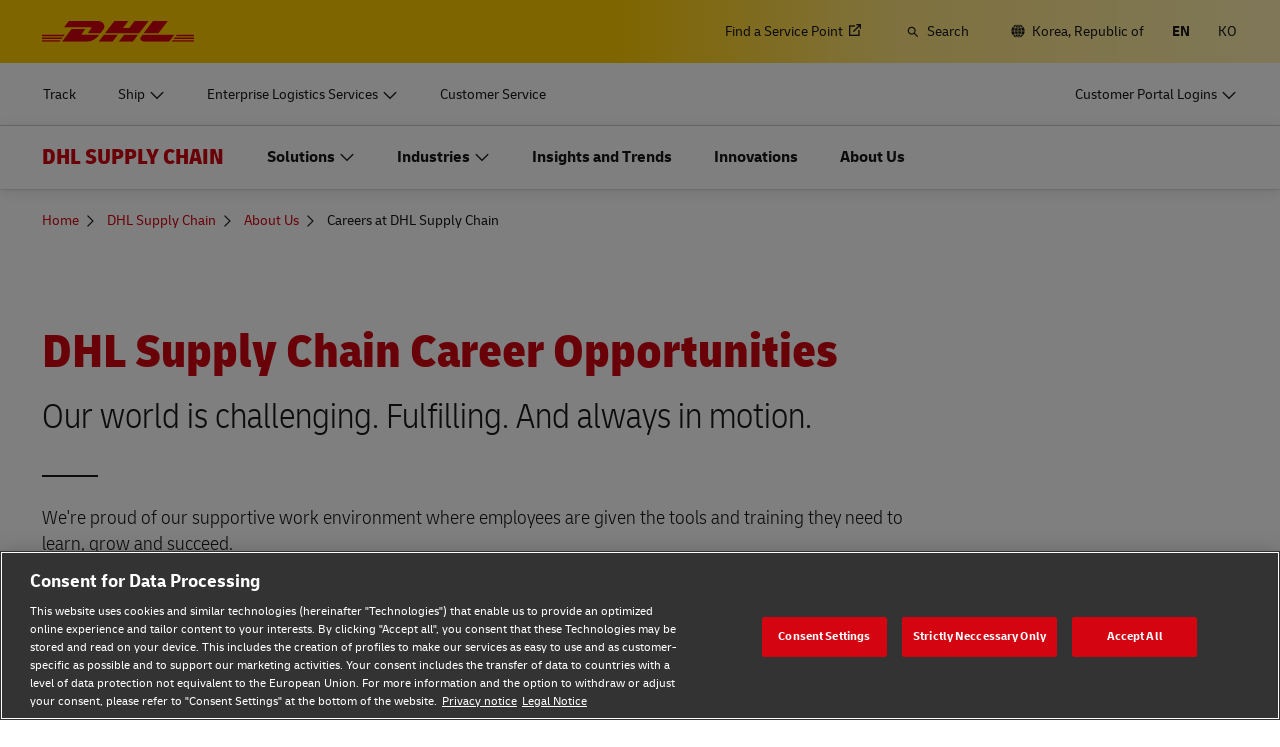

--- FILE ---
content_type: text/html;charset=UTF-8
request_url: https://e.video-cdn.net/watch?video-id=DEMBEUWeWGpB8WCBntAwQ3&player-id=6vcZa2Evr9zyMDkhfq6WGQ
body_size: 2268
content:
<!DOCTYPE html>
<html>
<head>
    <meta http-equiv="Content-Type" content="text/html; charset=utf-8">
    <meta name="viewport" content="width=device-width, initial-scale=1"/>
    <meta name="robots" content="noindex, indexifembedded" />
    <title>DSC_Careers_EN.mp4 – Video</title>
    <link rel="icon" href="data:;base64,iVBORw0KGgo=">

    <link rel="preload" as="image" type="image/webp" href="https://asset-out-cdn.video-cdn.net/private/videos/DEMBEUWeWGpB8WCBntAwQ3/thumbnails/active?quality=720p&format=webp&cache-buster=c60b08&__token__=exp=1769041147~acl=/private/videos/DEMBEUWeWGpB8WCBntAwQ3/thumbnails/active*~hmac=deb7d8477b78a8cc392da0e590fe9423171f2f1670a0d2409e1bbb8bb680b97a&file-name=1095618.4357.720p.webp"/>
    <link rel="preconnect" href="https://asset-out-cdn.video-cdn.net" crossorigin/>
    <link rel="preconnect" href="https://vod.video-cdn.net" crossorigin/>
    

 
<script id="newrelic-config" type="text/javascript">
  window.NREUM = {
    init: {
      distributed_tracing: { enabled: true },
      privacy: { cookies_enabled: false },
      ajax: { deny_list: ["bam.eu01.nr-data.net"] },
      proxy: { assets: "nr-agent.movingimage.com", beacon: "nr-beacon.movingimage.com" },
    },
    loader_config: {
      accountID: "3136421",
      trustKey: "3136421",
      agentID: "386741660",
      licenseKey: "NRJS-82cba0be311d80b7b8e",
      applicationID: "472690978",
    },
    info: {
      licenseKey: "NRJS-82cba0be311d80b7b8e",
      applicationID: "472690978",
    },
  };
</script>
<script
        id="newrelic-loader"
        type="text/javascript"
        src="https://nr-agent.movingimage.com/nr-loader-spa-current.min.js"
        async
></script>

<script type="application/ld+json">
    {"name":"DSC_Careers_EN.mp4","description":"Join DHL Supply Chain","thumbnailUrl":"https://asset-out-cdn.video-cdn.net/private/videos/DEMBEUWeWGpB8WCBntAwQ3/thumbnails/active?quality=720p&cache-buster=c60b08&__token__=exp=1769041147~acl=/private/videos/DEMBEUWeWGpB8WCBntAwQ3/thumbnails/active*~hmac=deb7d8477b78a8cc392da0e590fe9423171f2f1670a0d2409e1bbb8bb680b97a&file-name=1095618.4357.720p.jpeg","uploadDate":"2026-01-22T00:09:07.667+0000","contentUrl":"https://vod.video-cdn.net/2wQDjKqwyCcRcSAXW2D7fT/DEMBEUWeWGpB8WCBntAwQ3.aaa,596,828,1656,2356,.mp4.csmil/master.m3u8?set-cc-attribute=cc&hdnea=exp=1769041147~acl=/2wQDjKqwyCcRcSAXW2D7fT/DEMBEUWeWGpB8WCBntAwQ3.aaa,596,828,1656,2356,.mp4.csmil/*~hmac=4a0e613627136921e20f1bac9b6956a6f307bb52f61c1710d82c3d45f5d31e31","duration":"PT2M22.44S","@context":"https://schema.org","@type":"VideoObject"}</script>

    <meta property="og:type" content="video">
    <meta property="og:title" content="DSC_Careers_EN.mp4">
    <meta property="og:video:type" content="text/html">

    <style>
        body {
            padding: 0;
            margin: 0;
        }
    </style>
    <script id="model" type="application/json">
    {"consentDialog":{"enabled":false},"metadata":{"videoId":"DEMBEUWeWGpB8WCBntAwQ3","title":"DSC_Careers_EN.mp4","description":"Join DHL Supply Chain","durationInMs":142440},"sources":{"hls":{"type":"application/vnd.apple.mpegurl","src":"https://vod.video-cdn.net/2wQDjKqwyCcRcSAXW2D7fT/DEMBEUWeWGpB8WCBntAwQ3.aaa,596,828,1656,2356,.mp4.csmil/master.m3u8?set-cc-attribute=cc&hdnea=exp=1769041147~acl=/2wQDjKqwyCcRcSAXW2D7fT/DEMBEUWeWGpB8WCBntAwQ3.aaa,596,828,1656,2356,.mp4.csmil/*~hmac=4a0e613627136921e20f1bac9b6956a6f307bb52f61c1710d82c3d45f5d31e31"},"progressive":{"720p":[{"type":"video/mp4","src":"https://asset-out-cdn.video-cdn.net/private/videos/DEMBEUWeWGpB8WCBntAwQ3/formats/aaa2356?cache-buster=21b0cd&__token__=exp=1769041147~acl=/private/videos/DEMBEUWeWGpB8WCBntAwQ3/formats/aaa2356*~hmac=f386c1ba756bb45faa93396c8423aae323ad12dbe7c884406f7688e59cec29ad"}],"360p":[{"type":"video/mp4","src":"https://asset-out-cdn.video-cdn.net/private/videos/DEMBEUWeWGpB8WCBntAwQ3/formats/aaa828?cache-buster=21b0cd&__token__=exp=1769041147~acl=/private/videos/DEMBEUWeWGpB8WCBntAwQ3/formats/aaa828*~hmac=4c094a54861d60c0d82458176b58c2e89c5ee54e447eca94ebb52b82a185e454"}],"288p":[{"type":"video/mp4","src":"https://asset-out-cdn.video-cdn.net/private/videos/DEMBEUWeWGpB8WCBntAwQ3/formats/aaa596?cache-buster=21b0cd&__token__=exp=1769041147~acl=/private/videos/DEMBEUWeWGpB8WCBntAwQ3/formats/aaa596*~hmac=4a97649e1c393c461fdf9d7fb173b69586db29c8c1746e7ff90cc2dd3097493f"}],"480p":[{"type":"video/mp4","src":"https://asset-out-cdn.video-cdn.net/private/videos/DEMBEUWeWGpB8WCBntAwQ3/formats/aaa1656?cache-buster=21b0cd&__token__=exp=1769041147~acl=/private/videos/DEMBEUWeWGpB8WCBntAwQ3/formats/aaa1656*~hmac=79608d2ae0a2d89904ef4abca7173b99490eb3af5f4a074288d06ad2bee3f859"}]}},"downloadSources":[],"poster":"https://asset-out-cdn.video-cdn.net/private/videos/DEMBEUWeWGpB8WCBntAwQ3/thumbnails/active?quality=360p&cache-buster=c60b08&__token__=exp=1769041147~acl=/private/videos/DEMBEUWeWGpB8WCBntAwQ3/thumbnails/active*~hmac=deb7d8477b78a8cc392da0e590fe9423171f2f1670a0d2409e1bbb8bb680b97a&file-name=1095618.4357.720p.jpeg","posters":[{"source":"https://asset-out-cdn.video-cdn.net/private/videos/DEMBEUWeWGpB8WCBntAwQ3/thumbnails/active?quality=720p&format=webp&cache-buster=c60b08&__token__=exp=1769041147~acl=/private/videos/DEMBEUWeWGpB8WCBntAwQ3/thumbnails/active*~hmac=deb7d8477b78a8cc392da0e590fe9423171f2f1670a0d2409e1bbb8bb680b97a&file-name=1095618.4357.720p.webp","type":"image/webp","width":1280,"height":720},{"source":"https://asset-out-cdn.video-cdn.net/private/videos/DEMBEUWeWGpB8WCBntAwQ3/thumbnails/active?quality=360p&format=webp&cache-buster=c60b08&__token__=exp=1769041147~acl=/private/videos/DEMBEUWeWGpB8WCBntAwQ3/thumbnails/active*~hmac=deb7d8477b78a8cc392da0e590fe9423171f2f1670a0d2409e1bbb8bb680b97a&file-name=1095618.4357.720p.webp","type":"image/webp","width":640,"height":360},{"source":"https://asset-out-cdn.video-cdn.net/private/videos/DEMBEUWeWGpB8WCBntAwQ3/thumbnails/active?quality=288p&format=webp&cache-buster=c60b08&__token__=exp=1769041147~acl=/private/videos/DEMBEUWeWGpB8WCBntAwQ3/thumbnails/active*~hmac=deb7d8477b78a8cc392da0e590fe9423171f2f1670a0d2409e1bbb8bb680b97a&file-name=1095618.4357.720p.webp","type":"image/webp","width":512,"height":288},{"source":"https://asset-out-cdn.video-cdn.net/private/videos/DEMBEUWeWGpB8WCBntAwQ3/thumbnails/active?quality=480p&format=webp&cache-buster=c60b08&__token__=exp=1769041147~acl=/private/videos/DEMBEUWeWGpB8WCBntAwQ3/thumbnails/active*~hmac=deb7d8477b78a8cc392da0e590fe9423171f2f1670a0d2409e1bbb8bb680b97a&file-name=1095618.4357.720p.webp","type":"image/webp","width":853,"height":480},{"source":"https://asset-out-cdn.video-cdn.net/private/videos/DEMBEUWeWGpB8WCBntAwQ3/thumbnails/active?quality=720p&cache-buster=c60b08&__token__=exp=1769041147~acl=/private/videos/DEMBEUWeWGpB8WCBntAwQ3/thumbnails/active*~hmac=deb7d8477b78a8cc392da0e590fe9423171f2f1670a0d2409e1bbb8bb680b97a&file-name=1095618.4357.720p.jpeg","type":"image/jpeg","width":1280,"height":720},{"source":"https://asset-out-cdn.video-cdn.net/private/videos/DEMBEUWeWGpB8WCBntAwQ3/thumbnails/active?quality=360p&cache-buster=c60b08&__token__=exp=1769041147~acl=/private/videos/DEMBEUWeWGpB8WCBntAwQ3/thumbnails/active*~hmac=deb7d8477b78a8cc392da0e590fe9423171f2f1670a0d2409e1bbb8bb680b97a&file-name=1095618.4357.720p.jpeg","type":"image/jpeg","width":640,"height":360},{"source":"https://asset-out-cdn.video-cdn.net/private/videos/DEMBEUWeWGpB8WCBntAwQ3/thumbnails/active?quality=288p&cache-buster=c60b08&__token__=exp=1769041147~acl=/private/videos/DEMBEUWeWGpB8WCBntAwQ3/thumbnails/active*~hmac=deb7d8477b78a8cc392da0e590fe9423171f2f1670a0d2409e1bbb8bb680b97a&file-name=1095618.4357.720p.jpeg","type":"image/jpeg","width":512,"height":288},{"source":"https://asset-out-cdn.video-cdn.net/private/videos/DEMBEUWeWGpB8WCBntAwQ3/thumbnails/active?quality=480p&cache-buster=c60b08&__token__=exp=1769041147~acl=/private/videos/DEMBEUWeWGpB8WCBntAwQ3/thumbnails/active*~hmac=deb7d8477b78a8cc392da0e590fe9423171f2f1670a0d2409e1bbb8bb680b97a&file-name=1095618.4357.720p.jpeg","type":"image/jpeg","width":853,"height":480}],"tracks":[{"id":"100","kind":"captions","srclang":"en-US","label":"English (United States)","src":"https://asset-out-cdn.video-cdn.net/private/videos/DEMBEUWeWGpB8WCBntAwQ3/subtitles/119516?source=VTT&cache-buster=070d88&__token__=exp=1769041147~acl=/private/videos/DEMBEUWeWGpB8WCBntAwQ3/subtitles/119516*~hmac=bfa779248fbce3a8bdbc897b3e0e13c31df6dbead1478677d157dd94fb1c76e4"}],"storyboard":{"sources":["https://asset-out-cdn.video-cdn.net/private/videos/DEMBEUWeWGpB8WCBntAwQ3/storyboard?format=webp&cache-buster=3e4bf5&__token__=exp=1769041147~acl=/private/videos/DEMBEUWeWGpB8WCBntAwQ3/storyboard*~hmac=52b13a1fe41dd6aa9c715a6df4f021bb1a8ace28476bc672e37df9bf9aa9c972","https://asset-out-cdn.video-cdn.net/private/videos/DEMBEUWeWGpB8WCBntAwQ3/storyboard?cache-buster=3e4bf5&__token__=exp=1769041147~acl=/private/videos/DEMBEUWeWGpB8WCBntAwQ3/storyboard*~hmac=52b13a1fe41dd6aa9c715a6df4f021bb1a8ace28476bc672e37df9bf9aa9c972"],"images":[{"source":"https://asset-out-cdn.video-cdn.net/private/videos/DEMBEUWeWGpB8WCBntAwQ3/storyboard?format=webp&cache-buster=3e4bf5&__token__=exp=1769041147~acl=/private/videos/DEMBEUWeWGpB8WCBntAwQ3/storyboard*~hmac=52b13a1fe41dd6aa9c715a6df4f021bb1a8ace28476bc672e37df9bf9aa9c972","type":"image/webp","width":176,"height":100},{"source":"https://asset-out-cdn.video-cdn.net/private/videos/DEMBEUWeWGpB8WCBntAwQ3/storyboard?cache-buster=3e4bf5&__token__=exp=1769041147~acl=/private/videos/DEMBEUWeWGpB8WCBntAwQ3/storyboard*~hmac=52b13a1fe41dd6aa9c715a6df4f021bb1a8ace28476bc672e37df9bf9aa9c972","type":"image/jpeg","width":176,"height":100}],"interval":2,"width":176,"height":100,"spritesPerRow":10},"chapters":null,"audioOnly":false,"settings":{"primaryColor":"#ffcc00","theme":"dark","controlBarColor":"#323232","controlBarOpacity":0.0,"iconColor":"#ffffff","bigPlayButtonIconColor":null,"autoplay":false,"looping":false,"hidePlayButton":false,"hideVolumeInput":false,"hideLoopButton":false,"hideLanguageMenu":false,"hideSettingsMenu":false,"hideFullscreenButton":false,"hideBigPlayButton":false,"hideTimer":false,"breakpoints":[{"minWidth":200,"maxWidth":360,"settings":{"hidePlayButton":false,"hideVolumeInput":false,"hideLoopButton":true,"hideLanguageMenu":false,"hideSettingsMenu":true,"hideFullscreenButton":false}}],"subtitleEnabled":false,"subtitleFallbackLanguage":null,"hideTranscriptButton":false,"hideTranscriptDownload":false,"audioOnly":false,"audioOnlyImageUrl":null,"audioOnlyImageUrls":null,"hideControlsBeforePlay":false,"muted":false,"preloadSources":"AUTO","mediaSessionEnabled":false},"plugins":{"youboraAnalytics":{"content.id":"DEMBEUWeWGpB8WCBntAwQ3","content.title":"DSC_Careers_EN.mp4","content.channel":null,"content.customDimension.1":"8e4e82ecf336423cbcc9a6eb422ffd13","content.customDimension.2":"6vcZa2Evr9zyMDkhfq6WGQ","content.customDimension.3":0,"content.customDimension.6":837,"content.customDimension.7":"28965092-3135-4af9-8698-201594aca41f","host":""},"kollective":null},"relatedVideos":null}</script>
    <script defer type="text/javascript" src="./latest/mi-playout-player.js"></script>
</head>
<body>
<div id="root"></div>
</body>
</html>


--- FILE ---
content_type: application/x-javascript
request_url: https://www.dhl.com/etc.clientlibs/dhl/clientlibs/clientlib-core.min.js
body_size: 3090
content:
window.Element&&!Element.prototype.closest&&(Element.prototype.closest=function(p){p=(this.document||this.ownerDocument).querySelectorAll(p);var f=this,l;do for(l=p.length;0<=--l&&p.item(l)!==f;);while(0>l&&(f=f.parentElement));return f});
window.Element&&!Element.prototype.matches&&(Element.prototype.matches=Element.prototype.matchesSelector||Element.prototype.mozMatchesSelector||Element.prototype.msMatchesSelector||Element.prototype.oMatchesSelector||Element.prototype.webkitMatchesSelector||function(p){p=(this.document||this.ownerDocument).querySelectorAll(p);for(var f=p.length;0<=--f&&p.item(f)!==this;);return-1<f});
Object.assign||(Object.assign=function(p,f){if(null===p)throw new TypeError("Cannot convert undefined or null to object");for(var l=Object(p),t=1;t<arguments.length;t++){var k=arguments[t];if(null!==k)for(var r in k)Object.prototype.hasOwnProperty.call(k,r)&&(l[r]=k[r])}return l});
(function(p){p.forEach(function(f){Object.prototype.hasOwnProperty.call(f,"remove")||Object.defineProperty(f,"remove",{configurable:!0,enumerable:!0,writable:!0,value:function(){this.parentNode.removeChild(this)}})})})([Element.prototype,CharacterData.prototype,DocumentType.prototype]);
(function(p){window.CMP=window.CMP||{};window.CMP.utils=function(){return{readData:function(f,l){f=f.dataset;var t=[];l=l.charAt(0).toUpperCase()+l.slice(1);l=["is","hook"+l];for(var k in f)if(Object.prototype.hasOwnProperty.call(f,k)){var r=f[k];0===k.indexOf("cmp")&&(k=k.slice(3),k=k.charAt(0).toLowerCase()+k.substring(1),-1===l.indexOf(k)&&(t[k]=r))}return t},setupProperties:function(f,l){var t={},k;for(k in l)if(Object.prototype.hasOwnProperty.call(l,k)){var r=l[k];t[k]=f&&null!=f[k]?r&&"function"===
typeof r.transform?r.transform(f[k]):f[k]:l[k]["default"]}return t}}}()})(window.document);
(function(p){window.CMP=window.CMP||{};window.CMP.image=window.CMP.image||{};window.CMP.image.dynamicMedia=function(){function f(b,d){for(var g=b.length,m=0;m<g-1&&b[m]<d;)m++;return void 0!==b[m]?b[m].toString():d}var l={},t=window.devicePixelRatio||1,k=function(b){var d=new XMLHttpRequest;b=b.split("{.width}")[0]+"?req\x3dset,json";d.open("GET",b,!1);d.onload=function(){if(200<=d.status&&400>d.status){var g=new RegExp(/^{[\s\S]*}$/gmi),m=(new RegExp(/^(?:\/\*jsonp\*\/)?\s*([^()]+)\(([\s\S]+),\s*"[0-9]*"\);?$/gmi)).exec(d.responseText),
q;m&&(m=m[2],g.test(m)&&(q=JSON.parse(m)));if(q&&q.set.relation&&0<q.set.relation.length)for(g=0;g<q.set.relation.length;g++)l[parseInt(q.set.relation[g].userdata.SmartCropWidth)]=":"+q.set.relation[g].userdata.SmartCropDef}};d.send();return l},r=function(b,d){for(var g=b.offsetWidth;20>g&&d&&!b._autoWidth;)g=d.offsetWidth,d=d.parentNode;return g};return{getAutoSmartCrops:k,getSrcSet:function(b,d){if(0<Object.keys(d).length){var g=[];for(var m in l)g.push(b.replace("{.width}",d[m])+" "+m+"w")}return g.join(",")},
getSrc:function(b,d){-1<b.indexOf("{.width}")&&(b=b.replace("{.width}",d));return b},setDMAttributes:function(b,d){var g=d.src.replace("dpr\x3doff","dpr\x3don,{dpr}");g=g.replace("{dpr}",t);var m={};"SmartCrop:Auto"===d.smartcroprendition&&(m=k(g));if(d.widths&&0<d.widths.length||0<Object.keys(m).length){var q=b.querySelector("img");b=r(b,b.parentNode);"SmartCrop:Auto"===d.smartcroprendition?(q.setAttribute("srcset",CMP.image.dynamicMedia.getSrcSet(g,m)),d=f(Object.keys(m,b)),q.setAttribute("src",
CMP.image.dynamicMedia.getSrc(g,m[d]))):(d=f(d.widths,b),q.setAttribute("src",CMP.image.dynamicMedia.getSrc(g,d)))}},getWidth:r}}();p.dispatchEvent(new CustomEvent("core.wcm.components.commons.site.image.dynamic-media.loaded"))})(window.document);
(function(){function p(b){function d(c){c.element.removeAttribute("data-cmp-is");c.options.src&&0<=c.options.src.indexOf("width\x3d{width}")&&(z=!0,y="width\x3d{width}");a._properties=CMP.utils.setupProperties(c.options,t);C(c.element);c.options.src&&Object.prototype.hasOwnProperty.call(c.options,"dmimage")&&"SmartCrop:Auto"===c.options.smartcroprendition&&(w=CMP.image.dynamicMedia.getAutoSmartCrops(c.options.src));a._elements.noscript&&(a._elements.container=a._elements.link?a._elements.link:a._elements.self,
x(),a._properties.lazy&&q(),a._elements.map&&a._elements.image.addEventListener("load",D),window.addEventListener("resize",E),"focus click load transitionend animationend scroll".split(" ").forEach(function(e){document.addEventListener(e,a.update)}),a._elements.image.addEventListener("cmp-image-redraw",a.update),a._interSectionObserver=new IntersectionObserver(function(e,n){e.forEach(function(h){0<h.intersectionRatio&&a.update()})}),a._interSectionObserver.observe(a._elements.self),a.update())}function g(){var c=
a._properties.widths&&0<a._properties.widths.length||0<Object.keys(w).length;if(0<Object.keys(w).length){var e=m(Object.keys(w),!1);e=w[e]}else e=c?(a._properties.dmimage?"":".")+m(a._properties.widths,!0):"";z&&(e=""!==e?"width\x3d"+e.substring(1):"");e=a._properties.src.replace(y,e);e=e.replace("{dpr}",k);var n=a._elements.image.getAttribute("src");if(e!==n)if(null===n||"[data-uri]"===n)a._elements.image.setAttribute("src",e);else{var h=
a._properties.src.split(y),u=n.startsWith(h[0]);u&&1<h.length&&(u=n.endsWith(h[h.length-1]));u&&(a._elements.image.setAttribute("src",e),c||window.removeEventListener("scroll",a.update))}a._lazyLoaderShowing&&a._elements.image.addEventListener("load",A);a._interSectionObserver.unobserve(a._elements.self)}function m(c,e){for(var n=a._elements.self,h=n.clientWidth;0===h&&n.parentNode;)n=n.parentNode,h=n.clientWidth;e=h*(e?k:1);n=c.length;for(h=0;h<n-1&&c[h]<e;)h++;return c[h].toString()}function q(){var c=
a._elements.image.getAttribute("width"),e=a._elements.image.getAttribute("height");if(c&&e){var n=l.style;n["padding-bottom"]=e/c*100+"%";for(var h in n)Object.prototype.hasOwnProperty.call(n,h)&&(a._elements.image.style[h]=n[h])}a._elements.image.setAttribute("src","[data-uri]");a._elements.image.classList.add(l.cssClass);a._lazyLoaderShowing=!0}function x(){var c=a._elements.noscript.textContent.trim();c=c.replace(/&(amp;)*lt;/g,
"\x3c");c=c.replace(/&(amp;)*gt;/g,"\x3e");c=(new DOMParser).parseFromString(c,"text/html");var e=c.querySelector(f.image);e.removeAttribute("src");a._elements.container.insertBefore(e,a._elements.noscript);(c=c.querySelector(f.map))&&a._elements.container.insertBefore(c,a._elements.noscript);a._elements.noscript.parentNode.removeChild(a._elements.noscript);a._elements.container.matches(f.image)?a._elements.image=a._elements.container:a._elements.image=a._elements.container.querySelector(f.image);
a._elements.map=a._elements.container.querySelector(f.map);a._elements.areas=a._elements.container.querySelectorAll(f.area)}function A(){a._elements.image.classList.remove(l.cssClass);for(var c in l.style)Object.prototype.hasOwnProperty.call(l.style,c)&&(a._elements.image.style[c]="");a._elements.image.removeEventListener("load",A);a._lazyLoaderShowing=!1}function B(){if(a._elements.areas&&0<a._elements.areas.length)for(var c=0;c<a._elements.areas.length;c++){var e=a._elements.image.width,n=a._elements.image.height;
if(e&&n){var h=a._elements.areas[c].dataset.cmpRelcoords;if(h){h=h.split(",");for(var u=Array(h.length),v=0;v<u.length;v++)u[v]=0===v%2?parseInt(h[v]*e):parseInt(h[v]*n);a._elements.areas[c].coords=u}}}}function C(c){a._elements={};a._elements.self=c;c=a._elements.self.querySelectorAll("[data-cmp-hook-image]");for(var e=0;e<c.length;e++){var n=c[e],h="image";h=h.charAt(0).toUpperCase()+h.slice(1);a._elements[n.dataset["cmpHook"+h]]=n}}function E(){a.update();B()}function D(){B()}var a=this,w={},z=
!1,y="{.width}";a.update=function(){if(a._properties.lazy){if(null===a._elements.container.offsetParent)var c=!1;else{c=window.pageYOffset;var e=c+document.documentElement.clientHeight,n=a._elements.container.getBoundingClientRect().top+c;c=n+a._elements.container.clientHeight>=c-a._properties.lazythreshold&&n<=e+a._properties.lazythreshold}c&&g()}else g()};b&&b.element&&d(b)}var f={self:'[data-cmp-is\x3d"image"]',image:'[data-cmp-hook-image\x3d"image"]',map:'[data-cmp-hook-image\x3d"map"]',area:'[data-cmp-hook-image\x3d"area"]'},
l={cssClass:"cmp-image__image--is-loading",style:{height:0,"padding-bottom":""}},t={widths:{"default":[],transform:function(b){var d=[];b.split(",").forEach(function(g){g=parseFloat(g);isNaN(g)||d.push(g)});return d}},lazy:{"default":!1,transform:function(b){return!(null===b||"undefined"===typeof b)}},dmimage:{"default":!1,transform:function(b){return!(null===b||"undefined"===typeof b)}},lazythreshold:{"default":0,transform:function(b){b=parseInt(b);return isNaN(b)?0:b}},src:{transform:function(b){return decodeURIComponent(b)}}},
k=window.devicePixelRatio||1,r="loading"!==document.readyState?Promise.resolve():new Promise(function(b){document.addEventListener("DOMContentLoaded",b)});Promise.all([r]).then(function(){for(var b=document.querySelectorAll(f.self),d=0;d<b.length;d++)new p({element:b[d],options:CMP.utils.readData(b[d],"image")});b=window.MutationObserver||window.WebKitMutationObserver||window.MozMutationObserver;d=document.querySelector("body");(new b(function(g){g.forEach(function(m){m=[].slice.call(m.addedNodes);
0<m.length&&m.forEach(function(q){q.querySelectorAll&&[].slice.call(q.querySelectorAll(f.self)).forEach(function(x){new p({element:x,options:CMP.utils.readData(x,"image")})})})})})).observe(d,{subtree:!0,childList:!0,characterData:!0})})})();

--- FILE ---
content_type: application/javascript
request_url: https://www.dhl.com/XEUc1ugJ8U6DhLzANHcq8whZ/ia9akrwpkJGwGbpY5Q/RDU6OHkC/bG8H/XXUPaTIB
body_size: 180703
content:
(function(){if(typeof Array.prototype.entries!=='function'){Object.defineProperty(Array.prototype,'entries',{value:function(){var index=0;const array=this;return {next:function(){if(index<array.length){return {value:[index,array[index++]],done:false};}else{return {done:true};}},[Symbol.iterator]:function(){return this;}};},writable:true,configurable:true});}}());(function(){H6();zAI();OAI();var FF=function(){return Hv.apply(this,[jb,arguments]);};var Id=function(){return Hv.apply(this,[Fn,arguments]);};var AT=function(c7){return void c7;};var t7=function Dk(ld,MF){'use strict';var Kp=Dk;switch(ld){case gx:{var ZT=MF[fI];var R8=MF[PE];var H8=MF[WA];ck.push(Jv);ZT[R8]=H8[dp()[EC(Lv)](rk,ET(EP),Jd)];ck.pop();}break;case Mj:{return this;}break;case c6:{var rC=MF[fI];var AJ;ck.push(hJ);return AJ=tp(p6,[hF()[J8(DT)](Ld,ET(EP),sZ),rC]),ck.pop(),AJ;}break;case f1:{var CJ=MF[fI];return typeof CJ;}break;case J6:{var WU=MF[fI];var Gk=MF[PE];var YT=MF[WA];return WU[Gk]=YT;}break;case zQ:{var TZ=MF[fI];ck.push(Oc);var pU;return pU=TZ&&cp(dp()[EC(lk)](cc,mf,A7),typeof mE[qF()[Qd(xv)](MJ,Jg,zY)])&&VZ(TZ[Uv()[Uf(xv)].apply(null,[Mp,nv,Nd,ET(ET(EP))])],mE[qF()[Qd(xv)].call(null,MJ,W7,zY)])&&Bz(TZ,mE[qF()[Qd(xv)](MJ,EU,zY)][Uv()[Uf(X7)](ET(Xd),nH,jz,H7)])?Uv()[Uf(kv)](zc,YU,W7,Yk):typeof TZ,ck.pop(),pU;}break;case Ij:{return this;}break;case v6:{var Kk=MF[fI];var NC=MF[PE];var Sp=MF[WA];ck.push(Gc);try{var Bp=ck.length;var gJ=ET(ET(fI));var VH;return VH=tp(p6,[dp()[EC(Gg)].call(null,tx,Mk,RZ),Uv()[Uf(Lz)].call(null,Nd,kI,rF,ET(ET(Xd))),VZ(typeof XJ()[hH(Jg)],c8([],[][[]]))?XJ()[hH(Xd)].apply(null,[Kv,JF,ET(ET({})),ET(ET(EP))]):XJ()[hH(Gg)](hZ,Gf,Zk,ET(ET(EP))),Kk.call(NC,Sp)]),ck.pop(),VH;}catch(zT){ck.splice(gd(Bp,Xd),Infinity,Gc);var Lg;return Lg=tp(p6,[VZ(typeof dp()[EC(f7)],'undefined')?dp()[EC(bc)](cf,Ip,ZH):dp()[EC(Gg)].apply(null,[tx,Zk,RZ]),Uv()[Uf(CP)](wf,U6,N8,H7),XJ()[hH(Gg)](hZ,Gf,ET({}),ET(ET({}))),zT]),ck.pop(),Lg;}ck.pop();}break;case EA:{ck.push(pv);this[XJ()[hH(mf)](Nd,zJ,Xd,ET(ET({})))]=ET(EP);var BU=this[GC()[dT(Lv)](YZ,HU,nU,LU)][M8[fv]][qF()[Qd(mf)].call(null,YH,B7,xz)];if(VZ(Uv()[Uf(CP)](ET(EP),rK,N8,ET({})),BU[dp()[EC(Gg)](sC,TP,RZ)]))throw BU[VZ(typeof XJ()[hH(wz)],c8('',[][[]]))?XJ()[hH(Xd)](Ek,Of,ET(EP),T8):XJ()[hH(Gg)](hZ,rd,t8,Zk)];var vF;return vF=this[XJ()[hH(kP)](Ov,lO,ET([]),rF)],ck.pop(),vF;}break;case UK:{var Vd=MF[fI];ck.push(Xk);var KJ=mE[hF()[J8(gz)](kP,ET(ET([])),kT)](Vd);var Hk=[];for(var Ak in KJ)Hk[VZ(typeof dp()[EC(t8)],c8('',[][[]]))?dp()[EC(bc)](FZ,m7,xk):dp()[EC(t8)].apply(null,[tb,lk,Wk])](Ak);Hk[Bz(typeof qC()[PU(m7)],'undefined')?qC()[PU(lk)](m7,lf,f7,H7,YF,ET(Xd)):qC()[PU(m7)](IH,Pv,XU,Bd,Kg,t8)]();var Hz;return Hz=function Uk(){ck.push(Zc);for(;Hk[XJ()[hH(EP)](UJ,bI,ET([]),hv)];){var Og=Hk[XJ()[hH(CP)](MJ,wd,Pp,ET(Xd))]();if(Iv(Og,KJ)){var I7;return Uk[dp()[EC(Lv)](LD,bF,Jd)]=Og,Uk[XJ()[hH(mf)](Nd,mk,kP,A7)]=ET(Xd),ck.pop(),I7=Uk,I7;}}Uk[XJ()[hH(mf)].apply(null,[Nd,mk,lv,XP])]=ET(EP);var QF;return ck.pop(),QF=Uk,QF;},ck.pop(),Hz;}break;case Ab:{return this;}break;case k6:{var Qv=MF[fI];var VP=MF[PE];var tU=MF[WA];ck.push(mv);try{var R7=ck.length;var kz=ET(ET(fI));var Yg;return Yg=tp(p6,[dp()[EC(Gg)](Q6,ET(EP),RZ),Bz(typeof Uv()[Uf(fv)],c8([],[][[]]))?Uv()[Uf(Lz)](ET(ET(EP)),cN,rF,m8):Uv()[Uf(nU)].apply(null,[cJ,U8,O8,EU]),XJ()[hH(Gg)](hZ,xK,ET(EP),ET({})),Qv.call(VP,tU)]),ck.pop(),Yg;}catch(zp){ck.splice(gd(R7,Xd),Infinity,mv);var SH;return SH=tp(p6,[dp()[EC(Gg)](Q6,cv,RZ),Uv()[Uf(CP)](lv,E,N8,jC),XJ()[hH(Gg)](hZ,xK,Lz,EU),zp]),ck.pop(),SH;}ck.pop();}break;case VA:{var C7=MF[fI];var Iz=MF[PE];var dg=MF[WA];ck.push(Ok);C7[Iz]=dg[dp()[EC(Lv)].apply(null,[wF,bZ,Jd])];ck.pop();}break;case Tm:{var If=MF[fI];ck.push(GP);var cC;return cC=If&&cp(dp()[EC(lk)](CT,gz,A7),typeof mE[qF()[Qd(xv)].call(null,MJ,xH,Px)])&&VZ(If[VZ(typeof Uv()[Uf(bk)],'undefined')?Uv()[Uf(nU)].call(null,m8,Gd,M7,Fg):Uv()[Uf(xv)](ET({}),K6,Nd,XU)],mE[Bz(typeof qF()[Qd(gz)],'undefined')?qF()[Qd(xv)](MJ,Kc,Px):qF()[Qd(m7)](vz,OT,PC)])&&Bz(If,mE[Bz(typeof qF()[Qd(S8)],c8([],[][[]]))?qF()[Qd(xv)].apply(null,[MJ,Mk,Px]):qF()[Qd(m7)](F7,gZ,hk)][Bz(typeof Uv()[Uf(Zz)],c8('',[][[]]))?Uv()[Uf(X7)](Tk,bU,jz,fv):Uv()[Uf(nU)](ET(ET(EP)),dZ,wP,kP)])?Uv()[Uf(kv)].apply(null,[wf,M6,W7,ET(Xd)]):typeof If,ck.pop(),cC;}break;case w1:{var jv=MF[fI];ck.push(vg);var Qp;return Qp=jv&&cp(dp()[EC(lk)].apply(null,[mU,mp,A7]),typeof mE[qF()[Qd(xv)](MJ,ET(Xd),TA)])&&VZ(jv[Uv()[Uf(xv)](AH,FK,Nd,X3)],mE[qF()[Qd(xv)].call(null,MJ,Zz,TA)])&&Bz(jv,mE[Bz(typeof qF()[Qd(kv)],c8('',[][[]]))?qF()[Qd(xv)].call(null,MJ,ET(ET({})),TA):qF()[Qd(m7)].call(null,vh,A7,xS)][Uv()[Uf(X7)].call(null,l9,fS,jz,Pp)])?Bz(typeof Uv()[Uf(lh)],c8('',[][[]]))?Uv()[Uf(kv)].call(null,dM,jn,W7,ET(ET(Xd))):Uv()[Uf(nU)].apply(null,[Bd,WX,xX,X3]):typeof jv,ck.pop(),Qp;}break;case cs:{var EB=MF[fI];ck.push(k2);var x9;return x9=tp(p6,[hF()[J8(DT)].apply(null,[Ld,gZ,zY]),EB]),ck.pop(),x9;}break;case Em:{return this;}break;case lI:{var L2=MF[fI];ck.push(H7);var D5;return D5=L2&&cp(dp()[EC(lk)].call(null,Kv,Jg,A7),typeof mE[qF()[Qd(xv)].apply(null,[MJ,Jg,S4])])&&VZ(L2[Uv()[Uf(xv)].apply(null,[wf,pM,Nd,X4])],mE[Bz(typeof qF()[Qd(kv)],'undefined')?qF()[Qd(xv)](MJ,Mk,S4):qF()[Qd(m7)].apply(null,[M3,ET(Xd),Rt])])&&Bz(L2,mE[qF()[Qd(xv)].call(null,MJ,bk,S4)][Uv()[Uf(X7)](wf,vz,jz,Tk)])?Uv()[Uf(kv)](CP,B5,W7,bZ):typeof L2,ck.pop(),D5;}break;case Fn:{var bX=MF[fI];return typeof bX;}break;case SK:{var Xh=MF[fI];return typeof Xh;}break;case QY:{return this;}break;case Ym:{var CG=MF[fI];var I5=MF[PE];var OV=MF[WA];return CG[I5]=OV;}break;case Jn:{ck.push(n3);var CX;return CX=dp()[EC(XU)](f2,ET(EP),T8),ck.pop(),CX;}break;case FY:{var IX=MF[fI];return typeof IX;}break;case fs:{var Kr=MF[fI];return typeof Kr;}break;case IK:{var Vq=MF[fI];ck.push(sC);var Pq;return Pq=Vq&&cp(dp()[EC(lk)].call(null,X2,Xd,A7),typeof mE[Bz(typeof qF()[Qd(m8)],c8([],[][[]]))?qF()[Qd(xv)](MJ,XP,pN):qF()[Qd(m7)].apply(null,[A4,l9,Wt])])&&VZ(Vq[Uv()[Uf(xv)](ET([]),Jc,Nd,TP)],mE[VZ(typeof qF()[Qd(kv)],c8('',[][[]]))?qF()[Qd(m7)](V4,bS,Ir):qF()[Qd(xv)](MJ,gZ,pN)])&&Bz(Vq,mE[Bz(typeof qF()[Qd(f7)],'undefined')?qF()[Qd(xv)](MJ,AH,pN):qF()[Qd(m7)](xr,xH,Qq)][Uv()[Uf(X7)](x5,PJ,jz,Ht)])?VZ(typeof Uv()[Uf(kP)],c8('',[][[]]))?Uv()[Uf(nU)](Lz,KG,JG,ET(ET([]))):Uv()[Uf(kv)](sw,Bk,W7,ET({})):typeof Vq,ck.pop(),Pq;}break;}};var ET=function(Dt){return !Dt;};var Cw=function(hr){if(hr===undefined||hr==null){return 0;}var nt=hr["toLowerCase"]()["replace"](/[^0-9]+/gi,'');return nt["length"];};var n0=function(){return zr.apply(this,[MA,arguments]);};var Uw=function(){return Hv.apply(this,[w1,arguments]);};var qN,Fn,fI,UE,PE,XO,Wm,YI,Ij,WA,WD;var B0=function(kB,Xr){return kB>>>Xr|kB<<32-Xr;};var gh=function(){return ["\x6c\x65\x6e\x67\x74\x68","\x41\x72\x72\x61\x79","\x63\x6f\x6e\x73\x74\x72\x75\x63\x74\x6f\x72","\x6e\x75\x6d\x62\x65\x72"];};var rE;var VT=function(w4,Z9){return w4<=Z9;};var Jh=function(D0,dL){return D0>dL;};var c8=function(R3,Q0){return R3+Q0;};var I0=function(){return Hv.apply(this,[A6,arguments]);};var kh=function(UG,Nt){return UG<Nt;};var IB=function(H4,c9){return H4>=c9;};var d0=function(){var XS;if(typeof mE["window"]["XMLHttpRequest"]!=='undefined'){XS=new (mE["window"]["XMLHttpRequest"])();}else if(typeof mE["window"]["XDomainRequest"]!=='undefined'){XS=new (mE["window"]["XDomainRequest"])();XS["onload"]=function(){this["readyState"]=4;if(this["onreadystatechange"] instanceof mE["Function"])this["onreadystatechange"]();};}else{XS=new (mE["window"]["ActiveXObject"])('Microsoft.XMLHTTP');}if(typeof XS["withCredentials"]!=='undefined'){XS["withCredentials"]=true;}return XS;};var p0=function(lM,zG){return lM*zG;};var z4=function(){if(mE["Date"]["now"]&&typeof mE["Date"]["now"]()==='number'){return mE["Date"]["now"]();}else{return +new (mE["Date"])();}};var N0=function(J2,R5){return J2>>R5;};var sL=function(){HX=["\x6c\x65\x6e\x67\x74\x68","\x41\x72\x72\x61\x79","\x63\x6f\x6e\x73\x74\x72\x75\x63\x74\x6f\x72","\x6e\x75\x6d\x62\x65\x72"];};var p9=function(B4){var T3=1;var H3=[];var g2=mE["Math"]["sqrt"](B4);while(T3<=g2&&H3["length"]<6){if(B4%T3===0){if(B4/T3===T3){H3["push"](T3);}else{H3["push"](T3,B4/T3);}}T3=T3+1;}return H3;};var DX=function(Dq){return mE["Math"]["floor"](mE["Math"]["random"]()*Dq["length"]);};var Kq=function(Fh){return mE["unescape"](mE["encodeURIComponent"](Fh));};var Iv=function(Y5,W2){return Y5 in W2;};var KX=function(Y0){return ~Y0;};var bL=function(WL,M5){return WL/M5;};var OS=function(){return Hv.apply(this,[BY,arguments]);};var bB=function(fr,nr){return fr[I2[fv]](nr);};var l3=function(NM,C4){return NM instanceof C4;};var nq=function(){return Hv.apply(this,[XO,arguments]);};var N2=function(){if(mE["Date"]["now"]&&typeof mE["Date"]["now"]()==='number'){return mE["Math"]["round"](mE["Date"]["now"]()/1000);}else{return mE["Math"]["round"](+new (mE["Date"])()/1000);}};var A2=function(){return Hv.apply(this,[ZN,arguments]);};var E3=function(Pr){if(Pr===undefined||Pr==null){return 0;}var Ut=Pr["replace"](/[\w\s]/gi,'');return Ut["length"];};var Kw=function(){return Hv.apply(this,[IN,arguments]);};var AV=function(){Dw=[".\b>\vN","BZ","a!y%;!\f\'\rG","]LQ\'\b<\t\vPD5","X\x00[","LZU","M\v","7V\bI\r(R\'_tZTWvA\x07","\x40F\x3f98","7A,ID[",">./A\vY3b7CH]\tIP","%Q/\x40R","\v\nV\vY","H_\vN\x40\f","i","3N_\x07y]\x07\nm+8\x07\x40__H7J\x40","IZ","$\t\nR\x07d7E.DO","P;\f8","R(,\t\tPA5A&","Q","B","$P","9(\v)9\x3fJ\rOlFg\'Wh4~<-+8\v8OX+l&{ljw\'E(.\x008r<I(2\x005}Qh0kh\\mr3\fQ=r:`,ySWnO-g:S4d$3u9U\'lG68l{d,I k%y(F:F0)(~#\b^\x07fhXQ\t#y8sQ\t\t\v5rRZ;;e`~bD\'d4G7(%9\vi\x07Bl^S\\4/`MC-\t\x07)\x40D\"W>i\\mb)#N\x3f$\rPwhP\fezUoS!vs!Z^1N(\b\x00(r I+}25iQjk\\}u93Q=,qE`>yS,Wjy-q&S0R$\x3f>,9c\'lG6`8hMd!F(h%y<F:-0-W~+\b/^}fbXQz#O8uQ\t~\v85dRZ;;fm`j\\D%2d%\f:7+,%9\v\x00t|^$\\K/hML1\f9\x07-\x40D.W<i\\_gn)%p\x3f;$\v\x00Ul/\fmzZoS\"\ts%Z^=N(.\x009r<I/K2\x005Qh0k}\\mu93\fQ=<r:`+ySWj-g\x00S4d$9u<U\'lG9|8l{d&I o%y(F5-0)(~&\b^[fhX^r#y8~Q\t\t85rU;e``bD\"d4\f.7(%>\vi\x07Bl^O\\4/eMC-\t\x07)\x40D.W>i\n\\mdn)#\r`\x3f$Pwl\t\fezUcS!vs)Z^1N*.\x00(rI+}25iQhk\\Gu93Q=,w\f`>2\\$Wje-`u#jp\vN\f*\f*W[uLseleqgv\v#z3N\bO+$\v\rCI^eDd&a])Z^7(\t*Q\b& I+a2\x07o5lhM\fH%.x4u(0 CMr+k&xe^x!ei0*4pBK\f(\x00%U;l46e{nGg}#hn3\v(\t/w\')t\x40rh+w{%#zu((\'Y\v$)r+l4m^jh\rhJ\v)jY\"=}(\v);\\E`=pw1lj\njy5#h4u\"8\v+w3_>\x00bwLlg.8de(\r:(8)9y\'OezZh!gt$u\"\t\f*<\x3f+l%2~EM\'NS%1Z4u7!\\9r+l;g^x!ei14w\x3f\f!3D+n(/j/lxZ!gR\b.4wY\x3f\f(\"+rl>\vN ~Xh!JR(8N0F(\x3f\x07$(;\vr+A;~%eh+e%#h1yF3\f\"=);d\x3fX7uljh-cQ\'h4XfX9r+n\x078Wl\x40QIu\';F9e(\x3f\f& #r)H;#^nXh\"sxD3/\f!+06q\tC5)Atjb1c%77u(\x3f\t#9rw%yS_jh6d]\n(AV\x3f[&)k T&H/lhB\"g,Mn$u(\x3f\f#\r!;\x40+lP-fhpm}=1N4w(\x3f\f(\b\nr+C-0lH","\x40\t-","\x40\n","VA","Y","GHCR","}QI9\f8\t\f\\\r.A1\rEFN\r_P\f^,Im","B](J6HYI_L\\","_NN\tIP","\x40","Y",":*VI3A0","k6\r(/F\x07r7E.XJ]","N-HEJGIS","\x40\'A_H:","hVR2H\fg\f\n8","\"OY-\f]","\\G\n\f$\v/",",F].\b>]","~\v3M,J","$+","\fKI_CBO])Sj<VJ^\v3M,J\v]\\BLW(\rj\v]L/WbNCHG]\x07[\v9#\fK_5L\'\rgHOPUB[Zc","JQ\n/2","","R\fN\x00U","\x3f","","^\x07\x40","D","#","XP\rDQ\b","_B","DO-","\x3fG\\\x07\t","rtOBL\rL\x07k\f\b,\x3f\t\fV","\x3f#\vd_$V",")VY&","\b <C","E,\vB","=\x3f]a/C6E","&Q\b$\n/\x3fAH\r","G","K\x00V\v(","TNHiX&\v[\\","JHM\\\x40\f","n^","9*Q\bO","KQ\vE","BM"," W;CH","zY","Fe","P\b\x07\b\nG","]*$/\x07\rG[l5M4H","$FU]w6UT\r_7G\x07O#)^","LP-9\b>\r","BBGCL!L\x40","\v$H","H&Hp","M","PB(A","eV\rD; >\rXw^5K2\r}\x40Q[","kOlE","Q\n","CH_","\\^X","\b_/\x401","RN,8J6ENZ\tUm\x07L\\!>","LX\b(:>\t\fV","m\f\rJC\b\b(I\f\x40","\nH","\fF\x07Y\b","8\r","=+\\\x40","G%ZV-]N[_zJ\x07]\n\"9","\vA\x40","^DU\r}Y\x3f\b8+G_&A","2g#]_\\CmYF):#R","9RYH7JBG-GP\r\\U\"\x07","/BQ{4en\x07[6[\x07(\n>]","$\v\nR","FA#","DN(,\'","^ZT\x07G","z;F","IP(\vG","o\x07Q\nUND","`","LL","R *\"\t\npI","F\f\x3f\f9\x00","ZH\x00T0l[kEU\vO","Yh\x40/>\r","5A0L_FL\\\x40I>I$\x07\f\vC_.F(HH]",",+dI\v)"," +","b\x40QTV4J!YBFJL\x00F\f\n8$H\fHK\n/G6DDGBY[^\'\n_L\v]2]/ODEBY[^\'\n_DD\v$V#YD[_\x40K\n][\x07V9\x401G_aP;]NFJXO\x00Z\n\n$$\x40\f_5Q0C\v]F\x00G\x40\x00#KwU\fJH\'TFKJB\x07[\x07\r9\x3f\v\f\\B|w;\x40IF\f\x00CHg/&F\bAY5]2H\v_S\rEW\x07=\f%XG\viVkPM\\EJ\r\rGUFAW6K\x3fY\r(G6[]\x40K\n][\x07Vd8\r\fFC_$Yy[J[\x40C\t&\'\f)VCB\v.P;]NPJ\nH{%ATS(\rOALR\x00\x07OZ\f.\x3f:\r\nGQ\'Q,N_\x40HN[YQ\x409285EVD[-Q\'P\x07H]X\fJ]oTwCBaw;\x40IF\fmKXS0E\x3fUY3E6BYU~$\v]F\b\n\"hD\v2],Nb]T_\r[\tHK>\r\b9P#Y3E6BY\vLJL]g\f$\x07-<TQ]d6Bx]OP6HR8\x07)\\\riPn_\x07LI]L\\\x07ZI1//\v\fH(J\'}YFCLR6+\rVPHS$J7\x40N[DRX\bE\n##\rA\vO$c\x07^OJ\x00EHN0\x40f#A7P\v3]9KR\nFKTU%A>AUWK\n/G6DDGHRNL\\O98XG1_\"|A\x3fPM\\EJ\r\rGUGA\naf\rT]CV\t VbB[F\x00LJ[\x40\n4/H]Y/G\'BM\tL^\t&\'\f)VPH5AjBYIJ\vPQ\x40R8T$\r\x00=XpCJGU]AaKEFc\b9[JEC(J]YQE\vdcDN\fX\"P+BE\t\bJH\n\x3f1G_:P;]NBHQHE\x3fpVP\vAiVnHTE_A]\x40\x40\x3f\f>\n]Y1Ax_AIIFNH\x07SS\n07\rVDL|Wy[J[\x40VA\x079\x00%XEB<B7CH]\tIPD\\O8\x07)\\\ri\r9P]HYYTNRAaf\x40FN\v(K,RCJGU\x40>cACE\v__,\rOALR\x07]%F\n\"3|\f\b|Id\vF\rpL9t\\\x40E:OlYWCYgKlNJE\fIH\x00SApcSR\r|\x40l]YFIJLHBG\x3f>\x07\fJHBF(HH]NEL]Wv\x3fGBaajYR;P]WK\n%%ZH_5Q0C\ttN\x40Q\'H\\AV+$\v\fZCW3\r9K]LTL\\W\"\x07bQHH\v4V,\r_A\tU;\vG[efQNCh\r\x3fK^GRW\v\f\t\rR(\x401\r]\tY.JbC\x40LGNJ\\O\x3fI&Uv\b0J\x00[OXL\x40]F\toHwUT$\r9[J[\x40\x40\bLH\x07SE\rpd_HD3A6XYG\x40UB\x40F^\f9KwU\fYgKlNJE\fMH\x40v*U$hAGVD_2K.[N\ba;^]Wc\"\rBK\n/G6DDGHR\fWZ\f9KfTFFNV<\rnM\\EJ\r\rG]\x40\x40#AhAZ]mPnX\x07JI[MXL[F\f\r\"<\rP\x40C\v)A,OH]\vFW6d_HB5\b7M\x00L\\W\"\x07bQHH\v4V,\rEBRV\r^WR8E)ACPiHlLYNI[H\t\x00V9#T5D7K)H\tP_\bLOR.#\x07\rh_$XEJOQ\nBF]\f(\x3fH\baAjM\\EJ\r\rG]QEd$\x40\fmKkP\x00T[[\bC,V+F\f[CW.\b-FHCKTA\x079\x00%XBYS3\b\'P_T\n_\vA(\x07.\r`L\r5y_N]TPD\\W\"\x07b\x07TZCV\'\f`HSLSJ\r\fNW\tTC#\x40>\x00\n\\\r$SbhY[TF%LQ98H\x40JL3A#IR\tSP\n\vG\x40E$bJ\\\x07]$P\'I\t]PM\x40K\n%%ZWhP*_D^\x40O\x07]\x00F\x07;\b&\tB%rOFCERT\bR\fe\fdGB|KnHHA\rY\\O\x3fI+UH$C#YN\t\x40KRU^8T\x40D(BjXR\t\x40_HD\x40\"\x07>F\r$P7_E\t[C\rWZ\f9KwUEVD\x405L-ILNU[\n6\r(\x07>U\v_zA.^N\t\t\x40FA\x07[\\pTw\rV^Y.\x40kVBOHMYZ\r):>\t\nGHB|JkYC[Q\n_\v[!\f>\rFHQ V%N\x07OM]\\,.\f:\\oE0JTJM\x40[\x40\f#KwUEVD\x405L-I\r\b_\\\x40A\\\x3f\f>\n]HoE0JLA#hSR\r|LjY\x07[LC_\vO]\x07\x3f+ZWoP;]N\x00OXL\f\r#\fuJ\\\x07]$P\'I\tBUKLP\f\x00/FNQ V%]\v\f]Zv/\rAV\t H7HJNGLNMZ\fD(G.\x07VP]5L0B\\\v]\x07L]\fD\fXkA$UZP\x40-A6HO\vLC\t\x07][\rCo\"DHoE0JJNGLKT\bI\v#\n>]JrW5\b0P_T_[[Y\f\n%.D5A0L_F}[9Y\x40$\rjXEWCV3A6XYG\x40T\x00\x07ES\b\n(T$_F\v)V-Z\t][BD][]\x3f\b>\x07\nH\v4V,\v\r\bSAPT\\\x3f\f>\n]H\roE0J_OZDR*R\x3f\x40fJ\f[B\bcY\x07\rCJ\f\rM\\H\\\x3f\f>\n]H\fB|Ad\v[NK[\nF\tK\n%%Z3CCN^\x40rG\x07l\x07F\feK\x00Y3E6BY\tI[BG\x40I\x3f<VJL_fiH\x00\vGSAPKWdE:SR\r|LjC\x07]NOJH[R\x3fG+QDi6EYFY_F[\x40(\x408\r\fFC_3\n/H_ABFA\x07[\\ad\t\nTWBQ V%Y\x07CRHQT8&D\b\bL\raMBHA\x07]\x00F\x07^$V#F\\H\x40iVY[UK\bgY\f#p\x00d_HS3\n,HS]]R\n\x07QxaK8\r\fFC]`_DRV\vSP \f>\x00WW$\\6\x07[NGL__]\r^}\x40fVWA&E6HGJRH\x00O]SV\x3fG\'\r\f[IBcP*_D^B\nLJ[\t\x07:I\bV/_\r.VjB]T_\r[UF\f\r8>H\x40JC5#C\vFL[\x07\v\\P)\f&\rRHB/Q.A\x07YI[X\fJ]m&bQHL\raVV_[jQ\x07X].4vXj\vYiVlNJ]Nr\voX#dExH]JYYg\f0M\x40GR\beWT\n[D\n\vK\v$VBH}\r9K\\\x00\rc8=]_$Wl]^Z\bLMO\x00Z\n\n$$H+7E0\rY\b]\vYQ\"\x076NQ_Q5]2H\vIL\tEW\r!\f>\rXADL\r&\b6HF\rVR\x40ZT\f0\x3fGBaNjYRNWL]\x07M,9#\r\v1V\v3]BHBTQ\v\v\biE\nc%=R\tEW\b6EBZI\nJ\f\vZ[F\f\r(bIHK\n/G6DDG\x40hKRRA\nd<\t\n\vQBOHT\x07]\x00F\x07^\x3fG)\t_BYVzM$\tOH]\vFTC9:\rUJYQ/A:Y[RK\f\t\x00eH#6R$\voH\'CL]\bH\x07\fC`XfEUC5M-C\v[HE\r[]BU(U>FVJ\v)kDM\b]E]\x40Ed\x408\r\fFC_3\n4LG\\J\x3f\x07tYFG\"\x07/UYF_D3A6XYG\x40TE\x00QT\b\"\x00.HH.J\'\nLTC_LAm\x07dK<Y0H_\\HE\n\x07Q(0\x3fGBaejP[RK\fRU\v(S<\x07WJS%K,H\bP[C\x07]\x00F\x07^4G:GY1AI\x07\x40HDFFG\f8\n>\x07\nFV\t H7HMLEQ\n\x40A//RYS(\f&\tJHM\\\x40\foE1_HE8\b!BEO\tAKKQS_}cDD\f1H#TeH\rCJMYXE\\\n\f$\r\nRB\r\x07Q,N_\x40HMNL[]9(\x07/G_94J!YBFX\fJ]ecR\r\r|$XEJOQ\n\x40H\x40(,H\fLYQ\"K,^_[EJ\v\x07Q\v\x3f\x07kI\nL\r|TWUBa[\n\x07[\x40\f\v$\v\fZC]|Y\x07OMH\fz\b(6V]\v\x40h\r\x3fN\x07\rGL_O\x00Z\n\n$$\x40\f_5Q0C\vfL[\x07\x07Q.\x3f>\x07\fJH0\'\rOALR\x07]%F\n\"3|\f\vm\x40k]NyaF[6!p\rfPGFAScc\'CN[RQ$\\W\"\x07hAQ3K6B_PC+\x00CWP./\t\fVBOVmP\x3fN\x07QLA\x079\x00%PGCV\r$P7_ER\x3fy_\x400E\x40\x00_5K6T[LI\nXL\x07F\n\"3\tW\'Q,N_\x40HM[\x40\f#I>\x00\x40VmAllXPEw\x07[\x40\fpf\rVRT\"$XEJOQ\nJ]YFEafQHB%r\t\x00L\v%F$/ACE\v__ ,H\\\tML\x07\x07R\"\x40fQ\bH\v4V,\rN\x07\tUy\fL\x07U\x3f/\x3fGBiVkJ\bP]]G\n%\f$\x40PUC5M-C]I]L\\\x07ZI\nc\r%\f\t H7HHNH[\\I\x40W0E\x40FKW#\b.\tnH[]FKWab\nTFF4J!YBFLAm\"\vNCS\'\f \t]uJ\vGEV+$\v\fZCWh_0H_\\H\x3f\rKQ\n\nm./A\vY3y`P\x00LC\x07P\t\v#\n>]BYV:R#_\v[]i\\\x07JWa\fw3%\b\fB\riR#_\vG\x40OPD\x00\v>bQ\bH\v4V,\rN\x07CHZ\x40R+$\v\fZC_5\fkVMFLEZ\n%RcR\r|Al]DYH\r\x00mcG_aPl[JEC\nN][P(TkYTG_5Q0C\v]NBQ\n\x07TE\n0f\rVE\vA\n$Wc\x07CNVL\vFMp)\x07\x40_\n\"P-_CLT[\x07]OR.#\x07(BjYC\x40\bN\x07_HE\n%\x009FVYBq\b6EBZNU[\n\\\x00\rc69\rGW[(\x40b\x07]\bOMJFQT_|E>\x00\x40DI-A%L_L]HK\b\\\x00\rc/\\]/A:Y\tNWLH\x07ST\b\"\x00.HHE2\n6_RlRL\r\x07Z[R\f\b\b)\x00P`C^5\r$BYGLD\tZI\n%\x009AZGHB|VlNCHgJLR\x00SP.\b&PGD\fmVk\v\r\b\tUp,^FG\r!\x00)\rPCYg\f6EBZ;TcYFPINdf\f\\4J!YBFAGG\"\x07/UYQ[36_A\tUP0Z\f$\f93HnDN,T.H_\x40H\rW\x40\f\"hUE\v8T\'_AIID\x07FE\x3f\f>\n]JY(Wl_]H\f[\x00\vZU%,2\vCD/$XEJOQ\nJ]\\O\x00e\"\vB$\r6EYFJ_H\x07C9#CUC5M-C\vLHC\nKR\x07Q\v\x3f\x07j\tVG]|6EYFLH\x07ST\nadKmJd\v[NK[\nF\tK(>JTADL\r&4BBM\x40HC\bI\x3fA<\t\n\v)M1_[cP\x40GG(\x07-[rE[U]T\n%\x009F\fAh5V+HXr{_\x40[W=/\\\'\f`_DFY_\x40[\x40\x07)A\nVX\r/\'\tLBMY\x40\x00P93$PV\v)M1[[PH\x07C\"G)\t_BDScG#YHA,I]FK\tP.\b&PZF(J#AGP,I]FKRA\vkO)AZ\f\v)M1[[P\rLJ\x40\n)A\nVX\r/\'B\x07GJ\x07\neWE_}\x40qE2\n2_N_\\O\vGX\x07)A\nVX\r/\'B\x07OPE\fxd/\vVJDiQkVBOHRV\r\x07F\f\bq\x00d\vG\tE3.Gk_N]TPD\x07\n9\n\"$PF\fOhY\'AXLOXLCJ\\\x40\f\"jDJh\r3K0\t]_HQ#jGB\n5!L_J\bQBOZ\b!hACZ\f\v)M1[[P\rLOZ\b!\x07H\v4V,\rN\t\bX\r\fHX2\"\ncN#V7]_SP\x07\x40ZA\nac\\\t VbH]\bOMJ[\fq\x07\n\x3f\x00/V_C5LoL^_O\b,jEGD\foP0TnGTWriR+A$F\fAa\"YC\x40\bN\x07_SP.\b&P]F(J#AGP,I]FKS\x40>G:EVCQ\'M,LGEjQ\x07KRU^$T$SAL<Y+\v\rBDLBW\tTC96J\\Y/Q\']RBD\x40[\x40\x07)TEAL\v\r}+M\x40GR\beWOXe\x00w\r_D7E0\rJ\tWJFD9\x00%BH\r$P7_E\t\bJLH\x40Ec\b8EAFD\x40iP*DX\x07\rCJ\f\rMH\x075hD\f[^Q/A:Y\x40N\x40W\nEM%.E:ABGD\foG-\x40[ER[L\x00\b\n &\r\fVPK\n/G6DDGHRKRRA\\98\x07WB5\n6T[LIRV\r^U\x40G\x3fqG_cF0HJBBY\x07M1h\v]D4A`\bJLJ\x40>G$\r\x00GWYQ V%\t[RK\f\vH\tT\nc3\fBY(Wl_]H\fJ\f\vZ[Upd\t\nTFY(Wl\x40N]\bIZY\x40[\x40\f#KfZ$\\6\tLBMX\v[,hUE\v8T\'\v\r[F\x00\n\x40\x075wQPS\'M,DXAZ\x40K\n][\x07V9\x401AB[30_A\tUP0Z\f$\f9FVJ\v)\tsY]IO[\\O\x3fI/U\f[^Q5V;hE]O[9[(\x00e\fd]\vA8h-N]R\x07]\x00F\x07^9#VP\x40-A6HLNEQ\tE\x40\x00#E/FUH\r\rK!\x07zHCHT\b\n9\n\"RFN\v(K,_\x00\x40QJ_FI\fp\"\v_J6_BL\bR\fN\\DOvtUH\bG\x00\rh_4LY\tJ\f\vZ[\x40\x07\b\x07>Vv\r+KLNRL.F\tTC9\x401AJCB$\n!BFY\fCJ\r\rGN]Vo\"DHB|JlYRYE[U[Tc\b8C`BHV<V\'Y^[Q]F\tm\x07/Xv_3\f`DGEA_\bBJ\x40\nm\b>^Y]hYnINEA_\x07pQw\x3fGBiPn_\x07LI]L\\\x07ZI\n%\x009FVH P\'P\x40CLF\x07\'V9\x40f\x40A\vE/H[LH[eWS0EhKB|6EBZNK[\nFOV9#VRJB7K+I\vI\nNI\v#\n>]JHW5\b0PSR\b_\x07H\fsd]\rYhdY\bR\fN\\\x40E+8\x40R\r|nCGQ%[MA\fdR/T\n\bThJHv}[9Y[\x40\f#I$FN\v(K,\rE\nLH\x07R$E+AGT7E0\r^}W9JH\\\nC8G<\tFP P!E]I]L\\\x07ZI\b\"\x00.H4\n&BEL_T\x07K%F$/F\nVB7AjN\x07N[\nJGY[\x40+$\v\fZC_.\f6P[RK\f\tA\x079\x00%P[30_A\tU_H\x07S(\x07>CAY\n3JbCN^\x40vL\v\x40QAV+$\v\fZCW.\b+P_T_][U!bTVC4J!YBFKL\x00ZAafTFFNScJ\'U_\vLR\\W\"\x07j\vPGCViEnB\x07\x40LS\x07N\v\\:KfQN\t.M&\r\x00FW#\f)EUC5M-C\x00P_B]H[A\fe\x40dAW\'Q,N_\x40HJG\\O\x3fI#S\nVX\r/0\x07T_JA\x079\x00%PGCV.Vj\x00QWA]\x40G\x3f\f<U\fH\x075\r9NJZ^LAm\x00wVC_\v2rp\x07]NRY\v\x075w\\TUC5M-C\x00P_B]H[A\fe\x40dAW\'Q,N_\x40HJ\x00B\b\fm\x07fTRFXS\"\b.M\nVHR)E-DmanU\x07e[T[[VdG=CB4J!YBFJMOFAEv\x409G\tEW5\n2_N_]R\n\x07Q,/HH\tH\v4V,\r^SP\x07\x40ZAW6\x00,\x40YHN/J\'N_\x40H\r\f\tU*\b>\x07\nC_5Q0C\vGJR_H\x07C#\b<RB\roG-CELRW\v\f\x07\tP(,\rG[]2H\x07L]R]NF\f\n8$3\nZB|A}L^ISXE\nc3O4H.vTLGG\x40\x00#Ac\nVX\r/\f#DJH\x07_AV+$\v\fZC_5\fkVYLSL\nB[]G\t\x3f\b:\x40PUC5M-C]I]X\vN\x40\r:\x00>\v3A4_\x07CFKRUmYpHX\f$VJNGb_\vZI,#G_V:PlCNQ\f_\x00[U\x3f\f>\n]JYQ F0X[]HL\\\x07ZKR#&Q\b\tL\f$pYLSL\nB][U\v\f8>\x40ZAY\n3J`EHOYF\x07\r(\v]i5ElJN](OY\f\'GF4\x3f+\rV$cF0LEMFF]oEh\t\nPD\v$G6XYLB\n\v]Q\roEhWA]m2AJ]IL\t\x40WD9%e_\f(K,\x07\vGxE#Q\r$$JTB\bw`\tOJR2\x07[]\x009ZnCD\"E1H\vZE_\x07\vZ\r\\w/\rA\r\voW6B[I[CMN]\\I\x40Wd\x40d\t\bCTW5L+^\x07HAK\t\x07GG\x40a\x00w\r]\tY.JjP[RK\f\t\b=3\x40\f[^S V%XFLRMM\t\v#\n>]B7E0\r_[_R\b\f4<\t\n$SbbMOEL\x07G6U\x07\b,bXTC$PBE]^JL\x40^Vo\x40fEVDJ5a:YNGOQ\nJ\v\"q+96.\rF\rr\r$J&HYLyW\nFWR\np<\rW_E$\n%H_yT_\t\x07]FAc<%9`!h;r\x07cof2yi! n9E\f(\x07.\r\nVoC\'Y{HGSL\x07\x07P\'\x07)+x/i a\fin{%ta3\'k2x\x40v+X\\WC6\rKMZT[\fjZ>AzDHDJ5g-C_LRFLSLo\x40fE\\DJ5a:YNGOQ\nJ\v\"q+96.\rF\rr\r$J&HYLyW\nFWR\fp<\rW_M{KlJN]0GLLQV$G&5r9f:{hem/ta3\'k2x\x40R\x3f\f$\fA_M{KlJN]0GLLQV$G&5r9f:{hem%t{6=~0v.2d7]\vA8_0H_\\HE\\#Q\x07\"pVEC.V>QE\\\fJ\\\'Q\x07(/BGD_/\x40\'_N[ZPEYS\v\x3f/\\\roR\'COFB\f\\XE=x:]H\r$Vx_[HZL\x07#&N\voJ\'U_V\nn\rDG\fP,&\x40#ZBS/\fkp\x07GJ\x07\n]R.#\x07CV\r$P7_Er=[MYJG\f^{S8\r\fFC_\"6XLR+_YXT8\x07)\\\vh_+KhT_L\x40u\f,bQH\v4V,\r_THy\x07KU\tR.#\x07\rh_4LY\tPEH\tA#&BC$B+CNMB\x07Y[^\'\n_L\v\vw;\x40IF\f\bW\x07[\x40\f6#*m5A0L_Fc_\vO]Z!Hw\rQHL\raJnB\x07\x40LG_r(\nClYfE[\v3]9DM\t_L[W\b!A>AQH\x075\brE\r:V.b\rQWhV\'Y^[]YC\bQ\r(I,\x07\nQ\fW\"jC\x40NE_\b\x40P)$\rQL\noT7^C\bH\\E\vc/G\fB|VkHA_J\x40\necKS.6PM\x40GR\bRF$bILC\n-HcN\x07CJGSAp\fdG_i\rnbICEJL\x00T\tTd\x408\r\fFC\'M,LGE]WJE\\\x40\f\"j\x07NH\v4V,\r^TaH-\x00\tH\v#\n>]BYS3\r9DME\rWG\f$\x07-JET$K$\r_\x00CJGUQA\nacSR\r|k GNJ\bN\r]\x40(G>\x07+GD&\n!LGEHRJEW\fVuEgYQ\bH\v4V,dK\nC]\x40H\t\x07Xkd\v]Y\r4G6BYFPY\x07[\x07\r9\x3f\v\f\\ I\'\x07\v-GNF_HZo:/ZW~e0_JPN\x40L\vS\\\f-VY\fcEU\t`L] ]7d\x07>\x40G\tRQNwXq_}\bDQ\rWr(8JNQ5A1YGI[L\x07S\b\"\x00.HHN mkkQWOH]\vF\x4098\x07H\bap;]NlTQJ\v<Z!\x00.HGH1PbYD\tCM\\\x40\f(I$\x07Y3E AN\t\tHMGQG\"# $HAH\raP-\rIL\x40OJHX\fRm\x07%UR_8-OALRMD\\\x40I,/H1~,F-A\x40CLF\x07iAWm/\\]hYj\x07O]JeT\x3f\t%|4f\x00EFBS1\vC_ENb_\x07}Y\f8\"\'\t\fC\r$W-A]LiN\vFGAWc#iCmRELzL\\8TBS8,L]\x40\x07GJ\v\tP\")\r\ro\x40\'[BJk[\t\r[\fC4G\"\t\nWL\r$g-CH\\T[\nPYCT\x07c+F\vJmFTEHYNGE;pdRK3InUPNSMhQ\x07\na%wVR])$V1DDGLR\x00[\x00DVo/\rAS:P1]U]H8&D\fIP]S-ExZ\x07EUNM1\x07\x3fNE,\b,H_\b\nKXQYUDE:BvFX%$LYMKUmXRRH]$J&[RK\f\t\n\"bAE\v__\b\rPCMK\x00NF\f\n8$HFN\v(K,RCJGU\x40G=&PGD\fmE0J^DHJKT\b\x40VdR)\t\vVJE5\n6]NU[\nNc%\f~^\f C\'HH\fJL]EP9XcD\vVKQ\"H-^NI]LUS,/J]E3A6XYG\x40RF\x400\x40fQNCVzV\'Y^[X\fJ]ec\nVX\r/6JYJGLAGE\x3f\x3f]^V<YjV\x00H","q\r(I,><D6A0","$&\rR\r P!E\vHR[\t]","GXK}","tvCMk[9#\v4Z\x07D\v2b-_LRW\n","+);Unr{y]d7\'%8n.mf}\x3f\"6+tx)}","P\r","^Dy(4LP\f",",9\r1]","\x00V0LR","\x00\x40]\x3f\fH]m\n%\fnJP","G#]_\\C","\x40\v./",".#\f8\t\f\\k\n/G6DDG","IP^","/K,H","G(J","m","7\']J5I#_N","OS8FQ","]\b\x07H\x07}\x07\n(<\t","K\r I\'^","B",":X\f)i#CJNT","[LKW\x40Z",".T\'C","E_\nLU\v(","]\bTQ","*\x3fZ*VI3A0","2_D]RG\x07","Q[OC\x40","\x40","\'+T\vY3","FL\rIL","\n\":>]\ry&","Q\b","\\G","#]","zU)>%V","V!\r\x07\vG.L\v ","AG\x3f","OM]\\,\b(\x07>","\x00,","^O^V9D+\f\\\fD-","NN\x40\f",",W6","V","1T\'COj\bOR\x00","]J3[\x07\n\x00\f>P","\x07\v \v/","F\f\"\b.;A]\v","+","OE","&L]\n#\rG\vY.J\x07[NG","\r\tZ","U","Q.]","VL","F"];};var fq=function(YL,pV){return YL&pV;};var QM=function(D9){return -D9;};var tM=function(){WV=["VF6\t","Md","^8\vR%(,]C+P.","^L1P6!P:r\fW0_2","8#H,F^*G","\t\x40\'(R\'Ve-\v\b","np*S<>]9(_7ZX","G2\x3f]7\\\b","3\"c&]","$9O","N&TE-,A89S \\~8V%","$C","uX","+","L\"AX-$V","G","V;([\"G","$$[-RE","1VY/>\tA%(R7`D0\t:A8 x\f~","\"#D2/X1Z\fS+5\nR;8]7V",";\"_\"_)B6V","_48P\"Gp\t","rW\x07uGL","1!n","DS<","e<","#\"I [Y/","W!Q","x","D<\bA2)","Z<\v\tC!S!Re-\v\t","S$","\fF#E3V","#,.","6=NC._4","V38_&","vdQpqA\\Xl","","R6$\bg%,_(","#)","P\'\x40","]<(E6C","R:(","G\tR","U1\vV","%Z\bE-&W","DT&/]3(N&A","X6(J\'(","",";U0ZZ<","R;","KJt","\x4029}7G\b_;\t","$V~0\r9]#\x3fS3J,W5","\nb\"","q9r,:4zp}5f\b8.(fdiT:T\x3f$V(_X6\f\x40#8J4KLi[OO\x07b{\v{\nQd","_+V]V#\x3fU `Q7\v","5\"\vV5)N*EDT2/",")Y5ZSt\\","\'$D&_>S)"," A","4\x075]9(NP\bS<$","T29h*^L63U1>Y7","_X>","[6>s4]*D6G.","\'\\5\'Y GZf5]\n","6=Y/_R6",")S-V","\f[6","^6*R&G[<","S\x3f\fG>;YJ\nS","\x00","Q+\v\bV3","6\x40D7\v","\nW+","(","R!$[\"GD\tZ$>U,]\t","R:$P:","K#(R0ZX*","V$>]$V","P6#J\"\x40","A+\v\r","_$","\tR%\bD*\x40_7\r)^2\x3fO","\x07$f7v","c^B1","P4(P&AB0","_#,d","U.F","tX<\b\\%","5b<","AG,\b~2)U\"xO\n\bV:\f_ V\tE","8R(]A7","","#Y;G",".S-]U-","\x3f7\r","[#9LyU","Y7W.>H\"GU1\vV","\\6)Y-W","\x3f\tU1(N","O3VU19G\x3f(O*\x40","`OX","\tO7\x40>>o3VU1\"[","V","UR/`K*W^cJJJ\'5","QB-","",";ED\vou","\bN1\\\b<\tR49U-TZY;\f\bP69U,]Z]<R","0(^","\"X%","CF","^\'!Y7V","\x40#\vI-P_6","W2;P","Z;(l\"G",">\vR","\x3fY0FB\v","6F$(I3","]\" ^&A9Y,\t","2r","F9)","Q\"A","S-^C*D9","R\nD4u;$[+G","z","|Gf+G>;Yc^E-JG\"\x3fRcRZF+G>;YcEZ,S","d>)Y5ZSy)G2#HcwU+\r\bZ8#\\C5","\bJ;(","3R\tB<","\x07cCB1WRG25L*AEd,w}\rcuTyXMNw}yJ\fiZ];~v","C54","P\x3f\x3fS.V5T3","\nZ4(S1ZX-\v\t\\9","Z\'","\x40Jk","MM","QboF(+~ k;X","P8)Y","\nW*","E-T>+E","8\tP8 L/VS","9Y5_","/N\"E","\x40Ka","\">Y\'y)~<\v\r/Z-(","6\x3f[","uOF","\bR5","=S7G8\x3f*\x40ZW5W.mN6]_7\r",">W-","\\9+U$F\bW;","(VR6","]\x40\t","I0V\bw>\bw69]","7","4)_RY\b\x409+]t\nP:01P1!cA\bW ","B6P6#_&_",":#R$)V%_E,\fU\x3f;_U\x3f\"","Z6\v]0","BS+","\'V\f_:-K2!n\"GY","^B:","\x40","V9$I.","+Z/","E\"^x*Y7l\nW+\v\f#4L&","W5`2!Y-Z[","A\"#H*^f5\v\vA>*T7","$(H","A<\bGVDV49U,]","\tC;(H&W",":$Q&gF<","]3","P69_+"];};var zr=function L5(S3,f5){var Cq=L5;do{switch(S3){case S:{if(IB(Xt,EP)){do{var wV=DG(gd(c8(Xt,jX),ck[gd(ck.length,Xd)]),xV.length);var T5=bB(PX,Xt);var N5=bB(xV,wV);nM+=L5(Ym,[fq(mh(KX(T5),KX(N5)),mh(T5,N5))]);Xt--;}while(IB(Xt,EP));}S3+=Sm;}break;case VQ:{return sG;}break;case jD:{S3+=wE;while(IB(V2,EP)){AG+=rX[V2];V2--;}return AG;}break;case ZN:{S3=Ys;return p5(jj,[m4]);}break;case Cs:{S3=jD;var rX=f5[fI];var AG=c8([],[]);var V2=gd(rX.length,Xd);}break;case LY:{while(kh(Jr,S0.length)){var Rq=bB(S0,Jr);var c3=bB(OS.TN,S9++);JL+=L5(Ym,[mh(fq(KX(Rq),c3),fq(KX(c3),Rq))]);Jr++;}return JL;}break;case l1:{while(IB(Er,EP)){var Gw=DG(gd(c8(Er,L0),ck[gd(ck.length,Xd)]),Zr.length);var n5=bB(US,Er);var Z4=bB(Zr,Gw);m4+=L5(Ym,[fq(mh(KX(n5),KX(Z4)),mh(n5,Z4))]);Er--;}S3=ZN;}break;case LQ:{S3-=S6;var Zr=Dw[RZ];var m4=c8([],[]);var US=Dw[SM];var Er=gd(US.length,Xd);}break;case GA:{return Hv(tA,[nM]);}break;case Xs:{return I4;}break;case Ij:{var qh=f5[fI];OS.TN=L5(Cs,[qh]);while(kh(OS.TN.length,A7))OS.TN+=OS.TN;S3+=mI;}break;case Mj:{ck.push(m2);Q9=function(Z3){return L5.apply(this,[Ij,arguments]);};Hv(BY,[Lz,RM,sM,UJ]);ck.pop();S3=Ys;}break;case Vn:{S3+=zQ;var YX=f5[fI];var L0=f5[PE];var SM=f5[WA];var IS=f5[qN];}break;case gD:{var jX=f5[fI];var f4=f5[PE];var pX=f5[WA];S3+=V1;var xV=A9[HB];var nM=c8([],[]);var PX=A9[pX];var Xt=gd(PX.length,Xd);}break;case ZQ:{S3+=V6;while(IB(Ot,EP)){Mw+=cB[Ot];Ot--;}return Mw;}break;case Pn:{S3-=c6;if(kh(ZS,tT.length)){do{qF()[tT[ZS]]=ET(gd(ZS,m7))?function(){return tp.apply(this,[TD,arguments]);}:function(){var bG=tT[ZS];return function(f9,dw,kS){var rq=I0.call(null,f9,fv,kS);qF()[bG]=function(){return rq;};return rq;};}();++ZS;}while(kh(ZS,tT.length));}}break;case Jn:{var TX=f5[fI];var I4=c8([],[]);var G0=gd(TX.length,Xd);S3+=tN;while(IB(G0,EP)){I4+=TX[G0];G0--;}}break;case Ps:{var Kh=f5[fI];S3+=Fm;F3.sO=L5(Jn,[Kh]);while(kh(F3.sO.length,B3))F3.sO+=F3.sO;}break;case VA:{S3=Ys;ck.push(gt);MX=function(Sh){return L5.apply(this,[Ps,arguments]);};F3(n9,ET(ET(EP)),N8);ck.pop();}break;case Nb:{return O9;}break;case UK:{var N3=f5[fI];S3=Ys;var vS=c8([],[]);for(var jq=gd(N3.length,Xd);IB(jq,EP);jq--){vS+=N3[jq];}return vS;}break;case TD:{var Z5=f5[fI];Uw.qn=L5(UK,[Z5]);S3+=x1;while(kh(Uw.qn.length,Xx))Uw.qn+=Uw.qn;}break;case EK:{for(var cS=EP;kh(cS,g9.length);++cS){XJ()[g9[cS]]=ET(gd(cS,Xd))?function(){return tp.apply(this,[WA,arguments]);}:function(){var Et=g9[cS];return function(Br,bh,IG,Tq){var gB=OS(Br,bh,ET(EP),Zz);XJ()[Et]=function(){return gB;};return gB;};}();}S3=Ys;}break;case PD:{ck.push(ES);n4=function(EM){return L5.apply(this,[TD,arguments]);};S3=Ys;Hv(w1,[XM,bF,Bh]);ck.pop();}break;case Wm:{var gq=f5[fI];var sG=c8([],[]);S3=VQ;var tS=gd(gq.length,Xd);while(IB(tS,EP)){sG+=gq[tS];tS--;}}break;case w1:{S3+=mN;var nL=f5[fI];I0.M1=L5(Wm,[nL]);while(kh(I0.M1.length,B3))I0.M1+=I0.M1;}break;case UE:{ck.push(Zc);YB=function(LS){return L5.apply(this,[w1,arguments]);};S3=Ys;Hv.apply(null,[A6,[W7,Gg,BX]]);ck.pop();}break;case AE:{var cB=f5[fI];var Mw=c8([],[]);var Ot=gd(cB.length,Xd);S3+=wN;}break;case V:{var Hq=f5[fI];S3+=Ym;KL.rY=L5(AE,[Hq]);while(kh(KL.rY.length,DA))KL.rY+=KL.rY;}break;case rD:{ck.push(hv);b4=function(vB){return L5.apply(this,[V,arguments]);};S3=Ys;KL(T4,s4,A7,ET(ET(EP)));ck.pop();}break;case Ym:{var X0=f5[fI];if(VT(X0,SA)){return mE[I2[bc]][I2[Xd]](X0);}else{X0-=Gs;return mE[I2[bc]][I2[Xd]][I2[EP]](null,[c8(N0(X0,nU),Ms),c8(DG(X0,tE),pD)]);}S3+=V;}break;case Dj:{S3=Nb;if(kh(bM,KB.length)){do{var Xw=bB(KB,bM);var w5=bB(Uw.qn,vw++);O9+=L5(Ym,[mh(fq(KX(Xw),w5),fq(KX(w5),Xw))]);bM++;}while(kh(bM,KB.length));}}break;case I1:{var x2=f5[fI];var vL=f5[PE];S3-=KQ;var ww=f5[WA];var gL=f5[qN];var JL=c8([],[]);var S9=DG(gd(vL,ck[gd(ck.length,Xd)]),lv);var S0=WV[x2];var Jr=EP;}break;case OQ:{var tL=f5[fI];S3=Ys;OS=function(gX,q9,OB,wB){return L5.apply(this,[I1,arguments]);};return Q9(tL);}break;case EO:{var g9=f5[fI];S3=EK;Q9(g9[EP]);}break;case WY:{q5=[[lh],QM(m8),m8,YH,QM(X7),QM(lk),QM(Xd),t8,AH,xv,fv,EP,QM(XP),lq,QM(m8),Lv,t8,QM(XU),Ht,nU,Xd,QM(Kc),Lv,QM(Lv),Ov,QM(fv),YH,QM(YH),QM(Xd),QM(t8),xv,t8,QM(Kc),Ov,QM(mf),CP,QM(Lv),QM(AH),[xv],QM(Ov),QM(Lv),YH,lh,QM(xv),QM(bc),m8,LU,EP,QM(nU),QM(bc),m7,QM(Kc),Kc,xv,QM(lh),AH,QM(bc),QM(Jd),xH,QM(Xd),QM(xv),QM(bc),QM(lv),YH,QM(AH),t8,QM(Xd),QM(wz),Jd,QM(Xd),t8,QM(bc),QM(fv),QM(fv),EP,[nU],LU,QM(kv),X3,QM(Lv),Ov,QM(S8),YH,QM(Kc),QM(m8),sM,QM(X7),QM(t8),Lv,QM(lk),QM(bc),Kc,QM(Ov),Kc,nU,QM(XP),[bc],QM(bF),Ov,[xv],m8,QM(bc),QM(t8),QM(IM),Jg,c2,Lv,QM(X7),QM(Xd),QM(lk),Lv,QM(nU),QM(gZ),sw,lk,EP,QM(LU),t8,QM(bc),fv,xv,QM(Ov),AH,EP,Ov,QM(bS),kv,QM(lv),[lh],bc,t8,QM(bc),QM(lk),QM(sw),X3,m7,QM(m8),QM(IM),[LU],[S8],QM(fv),nU,Lv,QM(fv),QM(c2),wz,QM(bc),QM(lv),lh,xv,QM(lS),YH,lv,X7,QM(gz),lk,Xd,nU,QM(XP),[bc],QM(r3),lk,[xv],UJ,xv,nU,QM(fv),QM(bc),QM(lh),QM(t8),bc,LU,t8,QM(AH),QM(AH),QM(gz),gz,Kc,QM(Lv),m7,X7,QM(wz),CP,QM(lh),Lv,QM(AH),LU,Xd,QM(kP),YH,lv,QM(lh),lh,QM(lk),EP,EP,A7,QM(lk),Lv,xv,QM(X7),fv,QM(YH),xv,QM(fv),YH,QM(YH),QM(Lz),QM(lh),m8,YH,QM(lv),QM(cv),YH,lk,bc,QM(Lv),lh,lv,QM(fv),fv,fv,QM(wf),IM,AH,X7,QM(lv),Lv,QM(m7),QM(X7),m8,QM(mf),[bc],bc,QM(X7),QM(Lv),xv,[S8],Xd,Lv,QM(lv),LU,QM(bc),QM(bc),Kc,QM(DT),IM,m8,QM(Ov),QM(t8),bc,QM(IM),[LU],QM(lk),xv,QM(nU),AH,lh,QM(Lz),gz,lv,Xd,QM(AH),QM(X4),bS,EP,QM(fv),fv,xv,QM(m7),m8,QM(TP),Jd,QM(AH),Xd,QM(Lz),mp,QM(AH),Ov,QM(xv),QM(X7),nU,EP,QM(nU),t8,QM(Xd),xv,EP,Xd,kP,lk,QM(lv),QM(kP),Xd,QM(Xd),QM(X7),bc,fv,AH,QM(mf),XP,QM(Xd),QM(lk),LU,QM(xv),QM(lh),QM(xv),QM(f7),QM(Xd),Zz,QM(nU),QM(fv),QM(Lv),QM(lk),IM,QM(nU),fv,t8,QM(Ov),QM(Kc),X3,[Kc],X3,[Kc],bc,lh,QM(Xd),X7,Xd,QM(DT),[LU],cv,QM(LU),lk,QM(X7),QM(bc),QM(X7),lv,QM(lh),bc,AH,QM(X7),QM(Ov),nU,[EP],QM(Ov),nU,[EP],QM(Xd),lh,QM(m7),QM(t8),QM(t8),bc,lk,QM(gz),[X7],QM(Xd),EP,Xd,QM(Xd)];S3+=Hs;}break;case MA:{var tT=f5[fI];YB(tT[EP]);S3=Pn;var ZS=EP;}break;case PK:{return [[QM(nU),QM(m7),m7,fv,QM(fv),AH,xv,QM(cv),xv,QM(m7),Ov,QM(m7),QM(bc)],[],[S8,X7,QM(lh),nU,t8,QM(Xd)],[],[xv,QM(m7),Ov,QM(m7),QM(bc)],[X3,m8,QM(AH),Ov,QM(m8)],[],[],[QM(Ov),lk,QM(fv),QM(Xd),QM(Xd),xv,QM(lk)],[],[QM(m7),Ov,QM(m7)],[],[],[],[],[QM(fv),QM(bc),QM(X7),nU,QM(lk)],[],[],[Ht,YH,QM(YH)],[],[],[QM(Kc),t8,QM(bc)]];}break;case OK:{var LL=f5[fI];var fX=f5[PE];S3=Dj;var FM=f5[WA];var O9=c8([],[]);var vw=DG(gd(FM,ck[gd(ck.length,Xd)]),Ht);var KB=G4[LL];var bM=EP;}break;case RI:{var A5=f5[fI];S3-=lb;Uw=function(r5,dB,j0){return L5.apply(this,[OK,arguments]);};return n4(A5);}break;}}while(S3!=Ys);};var tN,CE,NO,Jp,Xj,UY,LZ,jI,AI,dJ,kC,MY,mZ,zI,xT,jZ,cD,JZ,pb,mA,Gx,Db,hp,Y7,Bv,kE,DK,zD,hK,cg,Ed,kY,sE,vb,nx,vK,SK,sf,bz,jD,bd,UQ,tF,dC,rH,Zp,t6,hd,Sm,nY,zx,bI,qb,kU,b8,gI,w6,CO,NH,jU,T7,UA,EO,Z8,dU,vd,Tf,nd,KU,Q6,zY,DJ,r8,RP,l1,KT,Bg,GO,TC,OC,mg,ln,Ys,V6,LP,mH,lE,dE,JD,ff,qm,JY,CN,Vp,wj,VD,FH,sQ,Vn,gg,bT,VF,wJ,NJ,zf,OU,Cm,ds,bv,x7,zZ,Yc,fF,Up,Op,Tv,zF,MU,Rp,YP,Z,KQ,LC,OP,tx,tA,WP,jQ,WY,QP,Yf,Jj,zs,lO,VU,qA,ZQ,GQ,KH,Xv,KI,RF,Kd,bp,hf,JJ,HE,QK,VK,cZ,Jc,Gp,qj,ZE,NF,XK,ZZ,BF,N,cY,Fm,Mm,U6,sT,zb,sb,zm,kg,q,FO,Hs,sA,pN,hP,Tc,Zv,Df,OA,Js,kO,U7,jH,AE,mz,rZ,Ab,Gz,BH,D,Ff,xZ,fx,jc,Zf,KD,PK,kj,Rn,FI,P6,UD,Av,DI,cE,lJ,Hd,Wv,KP,bg,sd,mP,QH,fH,Hf,j1,Wc,Im,PD,UH,Y8,Q,fE,MD,RQ,jg,A6,OK,OF,wU,tK,Pj,BJ,Wg,Vm,Cx,LA,B8,Us,IP,Rx,GH,Z7,Ez,G,S,jF,pQ,Bj,JP,Jz,bH,Qx,tO,PT,Fc,c1,d1,Tm,Ym,Ms,HY,fJ,Zj,Nj,dj,Z1,dc,pJ,zP,LQ,cU,Lk,r6,Qn,nm,Rv,SA,wZ,Lf,rD,q7,vC,Kb,G7,Gm,ZP,YD,J,x8,Fb,Fx,NP,wm,q1,PZ,wH,jO,MH,Pd,Sc,V1,Np,Zg,sg,mY,RI,gU,tJ,df,hb,Gv,S7,bf,OH,cs,Ev,hN,Rf,np,Nz,rx,LD,O1,G6,Ag,R,Mg,Rz,V8,pk,Ik,cI,gb,Uz,gP,xE,ZU,Md,gc,Bc,IK,wb,WF,n7,ZC,Mn,QT,dH,Fd,J6,jk,k6,JU,VC,tf,E,gC,sP,bb,sY,BY,FY,rb,vT,PO,UP,tP,sU,OO,tb,hI,c6,Eg,Oj,kH,D8,ms,HT,bm,UC,Cd,Xs,zN,d8,vp,QN,RJ,OQ,Um,N7,tk,rz,Ux,SU,qQ,mC,rJ,Tx,NT,Ix,fd,qZ,Om,XT,Xn,Xg,pz,GZ,vU,hs,GA,dv,kF,DH,Pf,f6,jp,X8,Cp,Bm,jf,tv,DC,Ic,Nk,ZY,zU,F6,Mf,mI,WT,J7,pZ,Hc,C8,U1,CU,Pz,D7,FC,Nc,md,P7,gA,Qf,Hm,Hg,Tz,BK,fA,jd,vN,PJ,Y,YC,jj,W6,FA,B6,O7,I8,kx,bE,FD,fs,UF,NK,XE,U,Dd,qO,Bf,Sv,MP,JQ,dz,pK,LI,Dp,xd,Jk,BC,j8,sz,pp,vJ,JI,mF,xg,rp,pH,dY,Hb,A8,F,cT,Wd,T,QU,Q8,NU,QJ,TT,UT,zH,sx,Fk,R1,kA,ZA,Vj,f8,XC,WE,Lb,VO,HZ,dF,Lj,wp,gT,zA,l7,ng,Bk,kZ,rn,YJ,sv,PY,tY,gD,gv,EN,pg,C1,AP,NI,sp,nC,JE,YN,Ej,vf,qp,p8,nP,Sk,fP,gp,Em,Xp,jb,fb,rf,p7,nF,gE,NA,j7,Fj,x1,ks,rU,Dc,QO,RO,Cz,cN,RK,Ac,hU,DY,KC,Pc,OJ,SZ,DE,IN,NN,M6,SF,gF,kd,Bx,zC,bA,Fz,xb,lp,rv,tC,l8,nj,Cf,tg,Xz,I1,qv,VI,KE,Cn,dk,WZ,K8,wY,xK,FK,Fp,EH,mD,RN,fC,fZ,Ng,G8,Lc,Sz,PH,ZN,AO,bP,Dj,wI,vZ,fU,LH,DU,MC,DQ,fT,Cg,Od,Mj,SP,K7,Ug,EF,cQ,wN,jK,F8,r1,Dg,zK,Fv,lY,cK,TU,vQ,hT,cb,rs,jJ,sJ,ND,nz,xC,xF,DA,Dz,fz,pn,v7,H1,CC,qz,Pg,gs,zg,Nv,fg,qH,xJ,fD,JC,PA,gQ,Xm,Pk,s7,mb,VJ,Hp,YO,lI,Rd,Lx,O,Px,cP,Qg,Mv,GU,jn,lC,kD,Sb,Tp,EE,Ts,Mz,IZ,FU,cH,SN,V7,W8,wv,EK,gj,UK,vm,KZ,KO,CA,k7,WC,f1,tn,lZ,Zd,CF,bQ,rQ,TJ,Xx,WJ,w1,js,XI,vH,BZ,zk,Oz,NE,Tg,wc,Nb,z8,OZ,BA,vk,Rb,Kf,Fs,Qs,lc,D6,vx,G1,X6,h8,Mx,kK,Rc,P,vv,fp,Yz,VA,X1,Td,lU,WO,z7,rK,WH,Ax,Dv,LJ,HP,vE,Wp,Rg,gH,UN,N6,wk,H,xc,FQ,Yp,Ap,IF,Ef,HJ,XF,fk,GJ,cz,xP,rc,RU,zd,FJ,Qj,gf,cO,qx,B,nk,RE,FP,QD,qE,L6,L7,nJ,V,xU,EY,Yv,DP,Qb,sH,SC,fO,lg,rI,hQ,qc,GF,RD,mT,nf,CZ,PN,HF,E7,E8,AZ,EZ,AK,A1,P1,nZ,lP,FT,Wz,Yd,Ud,Vv,g7,Ig,n8,PF,XD,TY,mn,BP,HH,lz,LK,hE,PP,Nf,QZ,Os,rP,Xb,Is,qs,v6,tZ,Vg,tH,Ps,Uc,NZ,XZ,k8,dD,Wb,RC,zQ,Ec,xn,qk,kN,I6,D1,Qk,Ds,s8,lF,P8,LF,g8,IU,Jn,nT,zE,pT,cF,dd,wx,Sf,jP,Vf,XH,Jm,b7,VQ,DD,k1,qJ,kn,qU,Ns,UU,bJ,rg,xD,dP,wE,qf,L8,TD,HO,Af,WI,qd,RH,Gs,bD,mN,Kz,ZF,vP,ED,Yx,Ad,Vk,O6,p6,MA,Lp,tI,GN,kk,DZ,hg,hz,Sg,nb,AU,S6,OE,zz,g1,pm,kf,EJ,b6,KF,dx,kJ,QY,nE,EA,WK,Ep,Hj,d7,Vc,Pn,jT,sF,lb,LY,pC,Kx,nc,IA,bN,lQ,GI,HC,DF,wC,vc,qP,SJ,ZJ,gk,jA,CQ,Qc,TF,pD,MZ,UZ,Az,TH,gx,QQ,IJ,NY,Km,ws,pI,lN,Ck,EI,I,Cc,Wf,AC,KY,hC,Rk,nN,JH,Cs,Sd,q8,BE,pF,Qz,K6,SY,AY,Zm,qg,IT,ZK,bC,TK,mK,QC,Vz,IC,Dm,pf,Q7,GD,zv,SQ,r7,xY,lH,w7,Dx,CH,On,JT,kp,tE,pP,TA,Xf,Xc,Mc,v8,In,xf,SO,kI,Nn,Cv,mJ,Ss,FN,wg,Jf,AF;var rw=function Zt(VB,f0){var HG=Zt;var jh=tw(new Number(gD),wt);var Bt=jh;jh.set(VB);do{switch(Bt+VB){case SO:{var TM=[AX,Q4,YS,Ow,V0,K3,RX];var lw=TM[Uv()[Uf(cv)](lk,D3,vq,LU)](Uv()[Uf(Pp)](UJ,s8,xB,JS));var kL;return ck.pop(),kL=lw,kL;}break;case Mj:{var kX=f0[fI];ck.push(Qr);var H9=tp(p6,[dp()[EC(kP)](Wq,Nd,Ov),kX[EP]]);Iv(Xd,kX)&&(H9[Uv()[Uf(XU)](wf,VV,EP,bk)]=kX[Xd]),Iv(bc,kX)&&(H9[Pw()[rt(Ov)](bc,c2,zc,k3,b3,nU)]=kX[bc],H9[dp()[EC(x5)].call(null,Vh,hB,LU)]=kX[M8[Ov]]),this[GC()[dT(Lv)].apply(null,[x4,HU,nU,Lz])][dp()[EC(t8)].apply(null,[GF,H7,Wk])](H9);ck.pop();VB+=zm;}break;case LQ:{VB+=Sb;if(Bz(K5,undefined)&&Bz(K5,null)&&Jh(K5[Bz(typeof XJ()[hH(n2)],c8('',[][[]]))?XJ()[hH(EP)](UJ,PJ,kv,wf):XJ()[hH(Xd)].apply(null,[V5,P2,hw,A7])],EP)){try{var mt=ck.length;var R9=ET(PE);var s5=mE[VZ(typeof dp()[EC(H7)],c8([],[][[]]))?dp()[EC(bc)](R4,XP,Vh):dp()[EC(Mk)](cU,pw,Rw)](K5)[B9()[xw(t8)].apply(null,[xv,kP,tt,hw,hq])](dp()[EC(F7)](Y2,jC,X3));if(Jh(s5[Bz(typeof XJ()[hH(x0)],c8('',[][[]]))?XJ()[hH(EP)](UJ,PJ,kv,TP):XJ()[hH(Xd)].apply(null,[A4,d5,X7,ET({})])],xv)){Z2=mE[Uv()[Uf(lh)](Kv,Sd,R0,Fg)](s5[rE[B9()[xw(pw)](fv,n2,wT,Lv,H5)]()],nU);}}catch(nB){ck.splice(gd(mt,Xd),Infinity,jG);}}}break;case UD:{return ck.pop(),TV=XX[EV],TV;}break;case pK:{VB-=ks;var Uh=f0[fI];ck.push(g3);var ct=Uh[Bz(typeof qF()[Qd(QV)],c8('',[][[]]))?qF()[Qd(mf)](YH,ET(EP),jL):qF()[Qd(m7)](hw,EP,FZ)]||{};ct[dp()[EC(Gg)].apply(null,[vp,X3,RZ])]=Uv()[Uf(Lz)](Zz,dx,rF,LT),delete ct[Bz(typeof XJ()[hH(59)],c8('',[][[]]))?XJ()[hH(25)].call(null,147,708,ET([]),99):XJ()[hH(1)](273,142,88,29)],Uh[qF()[Qd(mf)].call(null,YH,OT,jL)]=ct;ck.pop();}break;case BE:{var XX=f0[fI];var EV=f0[PE];var cr=f0[WA];ck.push(xh);mE[hF()[J8(gz)](kP,gz,UX)][B9()[xw(EP)](lk,S8,QS,H7,Tg)](XX,EV,tp(p6,[dp()[EC(Lv)](V7,lq,Jd),cr,qC()[PU(EP)].apply(null,[nU,lC,Jg,lk,N9,lq]),ET(EP),XJ()[hH(Ov)](QS,qp,mG,lv),ET(M8[fv]),hF()[J8(cv)](pq,X4,Hp),ET(rE[dp()[EC(Kc)](FH,U0,mf)]())]));var TV;VB+=HY;}break;case HE:{var GT=f0[fI];ck.push(P9);var qq=tp(p6,[dp()[EC(kP)].call(null,cq,lS,Ov),GT[EP]]);Iv(Xd,GT)&&(qq[VZ(typeof Uv()[Uf(Jv)],'undefined')?Uv()[Uf(nU)].call(null,sM,OT,kq,kv):Uv()[Uf(XU)].apply(null,[ET([]),nV,EP,ET(ET([]))])]=GT[Xd]),Iv(bc,GT)&&(qq[Bz(typeof Pw()[rt(LU)],'undefined')?Pw()[rt(Ov)].call(null,W7,mG,m7,xk,b3,nU):Pw()[rt(Xd)](Ov,ET(EP),f7,bt,Ek,tr)]=GT[bc],qq[dp()[EC(x5)].call(null,N9,LT,LU)]=GT[fv]),this[GC()[dT(Lv)](F5,HU,nU,Lz)][dp()[EC(t8)].apply(null,[mF,ET(EP),Wk])](qq);VB+=IN;ck.pop();}break;case JQ:{VB-=Nn;var E4=f0[fI];ck.push(Rh);var g5=E4[qF()[Qd(mf)](YH,ET([]),j4)]||{};g5[VZ(typeof dp()[EC(xv)],c8([],[][[]]))?dp()[EC(bc)].apply(null,[gt,wf,HU]):dp()[EC(Gg)](tP,fv,RZ)]=Uv()[Uf(Lz)](LU,rK,rF,ET([])),delete g5[XJ()[hH(25)](147,813,38,99)],E4[qF()[Qd(mf)].call(null,YH,Mp,j4)]=g5;ck.pop();}break;case cD:{VB+=RN;ck.push(F9);var AX=mE[hF()[J8(lv)](X9,Zk,l0)][XJ()[hH(AS)].apply(null,[gw,nx,gZ,ET(ET([]))])]||mE[VZ(typeof Uv()[Uf(RZ)],c8('',[][[]]))?Uv()[Uf(nU)].apply(null,[bc,m0,qt,Fg]):Uv()[Uf(AH)].apply(null,[ET(ET(Xd)),lX,X9,TP])][XJ()[hH(AS)](gw,nx,Ov,l9)]?hF()[J8(lh)].call(null,m7,wz,UF):qF()[Qd(EP)](T8,mf,Gm);var Q4=Ch(mE[hF()[J8(lv)].apply(null,[X9,fL,l0])][Uv()[Uf(AH)].apply(null,[ET([]),lX,X9,Jg])][qF()[Qd(DS)].call(null,gw,T8,P2)][Uv()[Uf(Mk)](Vr,np,XM,xv)](dp()[EC(OT)](k0,m8,wf)),null)?hF()[J8(lh)].apply(null,[m7,ET([]),UF]):qF()[Qd(EP)].call(null,T8,ET(ET(EP)),Gm);var YS=Ch(typeof mE[Uv()[Uf(mp)](mG,wU,Ov,ET(ET([])))][dp()[EC(OT)](k0,jC,wf)],qC()[PU(bc)].apply(null,[Lv,KS,Fg,zc,Z0,DT]))&&mE[Bz(typeof Uv()[Uf(QG)],c8([],[][[]]))?Uv()[Uf(mp)](Ip,wU,Ov,X4):Uv()[Uf(nU)](vh,AB,wr,X7)][Bz(typeof dp()[EC(ZB)],'undefined')?dp()[EC(OT)](k0,LT,wf):dp()[EC(bc)].call(null,lq,DT,Qh)]?hF()[J8(lh)](m7,jC,UF):qF()[Qd(EP)](T8,W7,Gm);var Ow=Ch(typeof mE[hF()[J8(lv)].call(null,X9,l9,l0)][dp()[EC(OT)](k0,ET(ET(EP)),wf)],VZ(typeof qC()[PU(Lz)],c8(XJ()[hH(xv)](Tk,dx,Rw,Lv),[][[]]))?qC()[PU(m7)](rS,c5,bc,bc,cq,ET(ET({}))):qC()[PU(bc)].apply(null,[Lv,KS,ET([]),H7,Z0,O5]))?VZ(typeof hF()[J8(Kc)],'undefined')?hF()[J8(YH)](HU,gz,GL):hF()[J8(lh)](m7,lq,UF):Bz(typeof qF()[Qd(Cr)],'undefined')?qF()[Qd(EP)].call(null,T8,gz,Gm):qF()[Qd(m7)].call(null,XU,DT,H0);var V0=Bz(typeof mE[hF()[J8(lv)].call(null,X9,LU,l0)][Pw()[rt(DT)].call(null,gZ,kP,rF,Q3,s9,AH)],qC()[PU(bc)](Lv,KS,S8,Vr,Z0,m8))||Bz(typeof mE[VZ(typeof Uv()[Uf(Rw)],c8([],[][[]]))?Uv()[Uf(nU)](ET(ET([])),t4,dG,QG):Uv()[Uf(AH)].apply(null,[U0,lX,X9,hv])][VZ(typeof Pw()[rt(AH)],c8([],[][[]]))?Pw()[rt(Xd)](xH,n2,m8,tV,Kt,Bd):Pw()[rt(DT)](A7,ET(ET({})),m8,Q3,s9,AH)],qC()[PU(bc)].call(null,Lv,KS,bk,nU,Z0,ET([])))?hF()[J8(lh)](m7,AH,UF):qF()[Qd(EP)](T8,Mk,Gm);var K3=Ch(mE[VZ(typeof hF()[J8(H7)],c8([],[][[]]))?hF()[J8(YH)].call(null,Yh,sM,Vh):hF()[J8(lv)].call(null,X9,cJ,l0)][Uv()[Uf(AH)](T8,lX,X9,H7)][qF()[Qd(DS)](gw,IM,P2)][VZ(typeof Uv()[Uf(CP)],c8([],[][[]]))?Uv()[Uf(nU)].apply(null,[fL,Hr,zB,XP]):Uv()[Uf(Mk)](AH,np,XM,A7)](Uv()[Uf(gS)](Tk,P7,LU,ET(ET([])))),null)?hF()[J8(lh)].call(null,m7,ET({}),UF):VZ(typeof qF()[Qd(Gt)],'undefined')?qF()[Qd(m7)].call(null,O2,X3,T9):qF()[Qd(EP)](T8,OT,Gm);var RX=Ch(mE[hF()[J8(lv)](X9,zc,l0)][Uv()[Uf(AH)](kv,lX,X9,B7)][qF()[Qd(DS)](gw,ET({}),P2)][Uv()[Uf(Mk)](m7,np,XM,zc)](XJ()[hH(At)].call(null,AS,Sc,EP,O5)),null)?hF()[J8(lh)].apply(null,[m7,ET({}),UF]):qF()[Qd(EP)].call(null,T8,Lz,Gm);}break;case CN:{var Zh;return ck.pop(),Zh=Z2,Zh;}break;case Zj:{VB-=EA;var l5;ck.push(nS);return l5=[mE[Bz(typeof Uv()[Uf(Mp)],'undefined')?Uv()[Uf(mp)](YM,Iq,Ov,cv):Uv()[Uf(nU)](fv,Kc,E9,kv)][dp()[EC(ph)].call(null,nC,Lv,gw)]?mE[Uv()[Uf(mp)](m7,Iq,Ov,gZ)][dp()[EC(ph)](nC,bc,gw)]:XJ()[hH(rh)].call(null,Kc,sr,OT,Jg),mE[Uv()[Uf(mp)].call(null,Ip,Iq,Ov,fL)][Bz(typeof Uv()[Uf(IM)],c8('',[][[]]))?Uv()[Uf(S2)].apply(null,[nU,Mq,TP,Ip]):Uv()[Uf(nU)](LT,hB,dG,XP)]?mE[Uv()[Uf(mp)](wf,Iq,Ov,lS)][Uv()[Uf(S2)](mG,Mq,TP,bZ)]:XJ()[hH(rh)].apply(null,[Kc,sr,hv,ET(ET([]))]),mE[Uv()[Uf(mp)](YH,Iq,Ov,LU)][dp()[EC(gS)].call(null,S7,F7,wr)]?mE[VZ(typeof Uv()[Uf(xH)],'undefined')?Uv()[Uf(nU)](A7,Kv,b5,Mk):Uv()[Uf(mp)](gz,Iq,Ov,Ip)][dp()[EC(gS)](S7,OT,wr)]:Bz(typeof XJ()[hH(Fg)],c8([],[][[]]))?XJ()[hH(rh)].apply(null,[Kc,sr,ET(ET(Xd)),ET(ET(EP))]):XJ()[hH(Xd)](zh,Ur,YM,TP),Ch(typeof mE[Uv()[Uf(mp)](Nd,Iq,Ov,fL)][dp()[EC(T4)](xq,QG,Vr)],qC()[PU(bc)].apply(null,[Lv,Qt,ET(ET(EP)),DT,Z0,cJ]))?mE[Uv()[Uf(mp)](S8,Iq,Ov,IM)][dp()[EC(T4)](xq,OT,Vr)][XJ()[hH(EP)].apply(null,[UJ,Ir,fL,H7])]:QM(Xd)],ck.pop(),l5;}break;case WK:{var K5=f0[fI];VB-=Xj;ck.push(jG);var Z2;}break;case nj:{return String(...f0);}break;case tI:{VB+=LI;return parseInt(...f0);}break;}}while(Bt+VB!=Zm);};function zAI(){Ij=+ ! +[]+! +[]+! +[]+! +[]+! +[]+! +[]+! +[],PE=+ ! +[],fI=+[],qN=+ ! +[]+! +[]+! +[],WA=! +[]+! +[],WD=[+ ! +[]]+[+[]]-[],Fn=+ ! +[]+! +[]+! +[]+! +[]+! +[]+! +[],Wm=+ ! +[]+! +[]+! +[]+! +[]+! +[],XO=[+ ! +[]]+[+[]]-+ ! +[]-+ ! +[],UE=! +[]+! +[]+! +[]+! +[],YI=[+ ! +[]]+[+[]]-+ ! +[];}var lB=function ST(mr,Tw){'use strict';var c4=ST;switch(mr){case qN:{return this;}break;case VI:{ck.push(tB);var E0;return E0=Bz(typeof dp()[EC(Zz)],'undefined')?dp()[EC(XU)](Q5,xH,T8):dp()[EC(bc)](k2,xv,RZ),ck.pop(),E0;}break;case YI:{var g4=Tw[fI];ck.push(HL);var St=mE[hF()[J8(gz)](kP,mf,r2)](g4);var m9=[];for(var Jq in St)m9[dp()[EC(t8)](pz,rF,Wk)](Jq);m9[qC()[PU(lk)].apply(null,[m7,cV,wf,lh,YF,Pp])]();var F2;return F2=function fV(){ck.push(zw);for(;m9[XJ()[hH(EP)].call(null,UJ,LC,ET([]),x5)];){var Lw=m9[XJ()[hH(CP)].apply(null,[MJ,M0,Pp,f7])]();if(Iv(Lw,St)){var wX;return fV[dp()[EC(Lv)](Pf,YM,Jd)]=Lw,fV[XJ()[hH(mf)](Nd,vV,XP,gz)]=ET(Xd),ck.pop(),wX=fV,wX;}}fV[XJ()[hH(mf)](Nd,vV,f7,Mp)]=ET(EP);var jr;return ck.pop(),jr=fV,jr;},ck.pop(),F2;}break;case Wm:{ck.push(z5);this[XJ()[hH(mf)](Nd,UL,f7,lv)]=ET(EP);var t5=this[Bz(typeof GC()[dT(sM)],c8([],[][[]]))?GC()[dT(Lv)].apply(null,[m5,HU,nU,T4]):GC()[dT(AH)].apply(null,[VV,Bq,BM,EU])][EP][qF()[Qd(mf)].call(null,YH,rF,jB)];if(VZ(Uv()[Uf(CP)].apply(null,[mG,Nk,N8,B7]),t5[dp()[EC(Gg)](Fq,mf,RZ)]))throw t5[XJ()[hH(Gg)](hZ,p3,ET(Xd),T8)];var vt;return vt=this[Bz(typeof XJ()[hH(hB)],c8('',[][[]]))?XJ()[hH(kP)](Ov,Cf,Kc,X4):XJ()[hH(Xd)].call(null,SB,cf,ET(EP),Xd)],ck.pop(),vt;}break;case RD:{var CM=Tw[fI];ck.push(cc);var EL;return EL=CM&&cp(VZ(typeof dp()[EC(Pp)],c8([],[][[]]))?dp()[EC(bc)](UX,t8,GL):dp()[EC(lk)](FV,T8,A7),typeof mE[qF()[Qd(xv)](MJ,jC,UP)])&&VZ(CM[Uv()[Uf(xv)](lS,zz,Nd,t8)],mE[qF()[Qd(xv)].apply(null,[MJ,ET(ET({})),UP])])&&Bz(CM,mE[qF()[Qd(xv)](MJ,TP,UP)][Uv()[Uf(X7)](ET(ET(EP)),B2,jz,XP)])?Uv()[Uf(kv)].call(null,mp,Ft,W7,T8):typeof CM,ck.pop(),EL;}break;case PN:{var zL=Tw[fI];return typeof zL;}break;case w1:{var t3=Tw[fI];var q2=Tw[PE];var pt=Tw[WA];ck.push(r9);t3[q2]=pt[dp()[EC(Lv)].apply(null,[WZ,YH,Jd])];ck.pop();}break;case p6:{var NL=Tw[fI];var KV=Tw[PE];var RS=Tw[WA];return NL[KV]=RS;}break;case Fn:{var gV=Tw[fI];var hL=Tw[PE];var lT=Tw[WA];ck.push(lS);try{var cL=ck.length;var WG=ET(PE);var K0;return K0=tp(p6,[dp()[EC(Gg)].call(null,Vt,mp,RZ),Uv()[Uf(Lz)].call(null,X7,rT,rF,lh),XJ()[hH(Gg)](hZ,vq,EU,f7),gV.call(hL,lT)]),ck.pop(),K0;}catch(st){ck.splice(gd(cL,Xd),Infinity,lS);var m3;return m3=tp(p6,[dp()[EC(Gg)].apply(null,[Vt,ET(Xd),RZ]),Uv()[Uf(CP)](B7,wd,N8,ET(ET({}))),XJ()[hH(Gg)](hZ,vq,T8,ET(EP)),st]),ck.pop(),m3;}ck.pop();}break;case Fx:{return this;}break;case bA:{var tq=Tw[fI];ck.push(D3);var nh;return nh=tp(p6,[hF()[J8(DT)](Ld,lv,gf),tq]),ck.pop(),nh;}break;case pb:{return this;}break;case OO:{return this;}break;case fI:{var Ph;ck.push(A3);return Ph=VZ(typeof dp()[EC(S8)],c8([],[][[]]))?dp()[EC(bc)](z3,bF,l2):dp()[EC(XU)](JV,Ht,T8),ck.pop(),Ph;}break;case Tm:{var LV=Tw[fI];ck.push(jS);var d9=mE[hF()[J8(gz)](kP,t8,qt)](LV);var S5=[];for(var OX in d9)S5[dp()[EC(t8)](d8,XP,Wk)](OX);S5[VZ(typeof qC()[PU(IM)],c8([],[][[]]))?qC()[PU(m7)](Wh,b3,hB,x5,XL,m8):qC()[PU(lk)].apply(null,[m7,bw,ET({}),hw,YF,mp])]();var C0;return C0=function wh(){ck.push(Tt);for(;S5[XJ()[hH(EP)](UJ,IV,l9,H7)];){var CL=S5[XJ()[hH(CP)](MJ,dr,hw,sM)]();if(Iv(CL,d9)){var OM;return wh[dp()[EC(Lv)].apply(null,[kw,Zz,Jd])]=CL,wh[XJ()[hH(mf)](Nd,Vt,ET(EP),AH)]=ET(Xd),ck.pop(),OM=wh,OM;}}wh[XJ()[hH(mf)].call(null,Nd,Vt,fv,XU)]=ET(EP);var I9;return ck.pop(),I9=wh,I9;},ck.pop(),C0;}break;case zA:{ck.push(RT);this[XJ()[hH(mf)](Nd,tX,ET([]),kv)]=ET(M8[fv]);var R2=this[GC()[dT(Lv)](LM,HU,nU,lh)][EP][Bz(typeof qF()[Qd(lv)],c8([],[][[]]))?qF()[Qd(mf)](YH,Lv,LB):qF()[Qd(m7)].apply(null,[Lz,IM,GB])];if(VZ(Uv()[Uf(CP)].apply(null,[Zk,vJ,N8,cv]),R2[dp()[EC(Gg)](Lf,ET(ET({})),RZ)]))throw R2[XJ()[hH(Gg)](hZ,UM,mf,fv)];var TL;return TL=this[XJ()[hH(kP)](Ov,lp,ET(EP),ET(EP))],ck.pop(),TL;}break;case x1:{var bq=Tw[fI];ck.push(M3);var nG;return nG=bq&&cp(dp()[EC(lk)](XL,Yk,A7),typeof mE[qF()[Qd(xv)](MJ,sw,Sc)])&&VZ(bq[Uv()[Uf(xv)](Xd,GP,Nd,ET(ET(Xd)))],mE[qF()[Qd(xv)](MJ,n2,Sc)])&&Bz(bq,mE[qF()[Qd(xv)](MJ,x5,Sc)][Uv()[Uf(X7)].call(null,Zz,w3,jz,l9)])?Uv()[Uf(kv)](OT,zS,W7,UJ):typeof bq,ck.pop(),nG;}break;case AK:{var qS=Tw[fI];return typeof qS;}break;case Lj:{var FX=Tw[fI];var Nh=Tw[PE];var q0=Tw[WA];ck.push(H5);FX[Nh]=q0[dp()[EC(Lv)](QH,ET(ET(Xd)),Jd)];ck.pop();}break;case FQ:{var YG=Tw[fI];var rr=Tw[PE];var JX=Tw[WA];return YG[rr]=JX;}break;case WI:{var j5=Tw[fI];var w0=Tw[PE];var mS=Tw[WA];ck.push(NG);try{var dq=ck.length;var XV=ET([]);var P0;return P0=tp(p6,[VZ(typeof dp()[EC(YM)],'undefined')?dp()[EC(bc)](SB,H7,b9):dp()[EC(Gg)](nw,X7,RZ),Uv()[Uf(Lz)](Gg,Kf,rF,Lz),XJ()[hH(Gg)].apply(null,[hZ,fG,bk,ET(ET({}))]),j5.call(w0,mS)]),ck.pop(),P0;}catch(Yr){ck.splice(gd(dq,Xd),Infinity,NG);var Oq;return Oq=tp(p6,[dp()[EC(Gg)].apply(null,[nw,sw,RZ]),Uv()[Uf(CP)](hB,VU,N8,Kc),XJ()[hH(Gg)](hZ,fG,fL,Gg),Yr]),ck.pop(),Oq;}ck.pop();}break;case NY:{return this;}break;case Bm:{var P3=Tw[fI];ck.push(KS);var NS;return NS=tp(p6,[Bz(typeof hF()[J8(Zz)],'undefined')?hF()[J8(DT)](Ld,lq,qH):hF()[J8(YH)](v9,Ht,hh),P3]),ck.pop(),NS;}break;case Mn:{return this;}break;case Cx:{return this;}break;case kK:{ck.push(jV);var Ar;return Ar=Bz(typeof dp()[EC(rF)],'undefined')?dp()[EC(XU)](HM,ET(EP),T8):dp()[EC(bc)](N8,ET(ET(EP)),WB),ck.pop(),Ar;}break;}};var cX=function(s2){if(s2==null)return -1;try{var M9=0;for(var kV=0;kV<s2["length"];kV++){var O4=s2["charCodeAt"](kV);if(O4<128){M9=M9+O4;}}return M9;}catch(F0){return -2;}};function OAI(){fp=UE+Wm*WD+fI*WD*WD+WD*WD*WD,BE=XO+Fn*WD,QU=WA+fI*WD+fI*WD*WD+WD*WD*WD,jc=PE+WD+qN*WD*WD+WD*WD*WD,bm=Fn+Fn*WD+qN*WD*WD,Ej=UE+Fn*WD+Wm*WD*WD,DP=UE+WD+Ij*WD*WD+WD*WD*WD,KH=Wm+Wm*WD+Ij*WD*WD+WD*WD*WD,Vm=XO+WA*WD+qN*WD*WD,nC=Wm+UE*WD+WA*WD*WD+WD*WD*WD,PD=Fn+WA*WD,MU=Wm+YI*WD+WD*WD+WD*WD*WD,DH=WA+Fn*WD+fI*WD*WD+WD*WD*WD,D=XO+XO*WD,gI=XO+WD+Fn*WD*WD,Pz=qN+WA*WD+UE*WD*WD+WD*WD*WD,F6=WA+WA*WD+WA*WD*WD,AY=Ij+Wm*WD+qN*WD*WD,x7=Ij+Ij*WD+UE*WD*WD+WD*WD*WD,gU=Ij+WA*WD+fI*WD*WD+WD*WD*WD,Y7=Fn+XO*WD+fI*WD*WD+WD*WD*WD,X6=qN+WD+WA*WD*WD,HJ=XO+WA*WD+WD*WD+WD*WD*WD,vf=PE+WA*WD+WA*WD*WD+WD*WD*WD,kD=UE+Wm*WD+Fn*WD*WD,sY=Ij+YI*WD,EO=UE+Ij*WD+WA*WD*WD,Rb=UE+UE*WD,Wf=Fn+Fn*WD+Fn*WD*WD+WD*WD*WD,UU=PE+Ij*WD+XO*WD*WD+WD*WD*WD,SZ=UE+Fn*WD+WA*WD*WD+WD*WD*WD,FU=WA+XO*WD+qN*WD*WD+WD*WD*WD,zQ=Ij+WD+WA*WD*WD,qE=PE+fI*WD+YI*WD*WD,vN=UE+YI*WD,pz=UE+qN*WD+WA*WD*WD+WD*WD*WD,Ug=Ij+WD+WD*WD+WD*WD*WD,B8=Fn+qN*WD+Wm*WD*WD+WD*WD*WD,B6=fI+Ij*WD,Zm=Wm+Fn*WD+WA*WD*WD,HZ=fI+fI*WD+WD*WD+WD*WD*WD,wg=fI+WD+fI*WD*WD+WD*WD*WD,AU=YI+Fn*WD+WD*WD+WD*WD*WD,jK=XO+Wm*WD+qN*WD*WD,dU=PE+Fn*WD+fI*WD*WD+WD*WD*WD,lb=Fn+XO*WD+WD*WD,nY=qN+XO*WD+qN*WD*WD,Ed=Wm+WD+WD*WD+WD*WD*WD,PK=UE+fI*WD+WD*WD,Gz=Fn+WD+UE*WD*WD+WD*WD*WD,BH=XO+XO*WD+Fn*WD*WD+WD*WD*WD,JH=XO+WD+fI*WD*WD+WD*WD*WD,Cf=fI+XO*WD+qN*WD*WD+WD*WD*WD,NF=qN+XO*WD+WD*WD+WD*WD*WD,tJ=Wm+WD+Fn*WD*WD+WD*WD*WD,ws=Fn+WA*WD+WD*WD,hQ=XO+qN*WD,xf=Ij+XO*WD+WD*WD+WD*WD*WD,kK=YI+Ij*WD,Ax=YI+UE*WD+UE*WD*WD,G8=WA+fI*WD+Ij*WD*WD+WD*WD*WD,Yz=fI+YI*WD+Fn*WD*WD+WD*WD*WD,Jm=YI+qN*WD+WA*WD*WD,NK=Wm+WD+WD*WD,AK=Ij+Fn*WD+qN*WD*WD,Lj=WA+Wm*WD+WA*WD*WD,Ux=Fn+fI*WD+fI*WD*WD+WD*WD*WD,rK=qN+Ij*WD+qN*WD*WD+WD*WD*WD,Qz=XO+qN*WD+Wm*WD*WD+WD*WD*WD,k8=Ij+qN*WD+Ij*WD*WD+WD*WD*WD,J7=Fn+UE*WD+XO*WD*WD+WD*WD*WD,vK=WA+WA*WD,vx=UE+UE*WD+qN*WD*WD,A8=fI+UE*WD+WA*WD*WD+WD*WD*WD,LK=YI+UE*WD+WA*WD*WD,zb=UE+Ij*WD+Wm*WD*WD+WD*WD*WD,zk=Ij+UE*WD+Wm*WD*WD+WD*WD*WD,VA=Wm+WD,WK=PE+WD+WA*WD*WD,D1=WA+UE*WD+Wm*WD*WD,Dg=Wm+Fn*WD+Ij*WD*WD+WD*WD*WD,Az=WA+Wm*WD+Ij*WD*WD+WD*WD*WD,Wc=UE+fI*WD+qN*WD*WD+WD*WD*WD,Hg=YI+UE*WD+XO*WD*WD+WD*WD*WD,tC=Fn+fI*WD+qN*WD*WD+WD*WD*WD,Bm=qN+qN*WD+XO*WD*WD,tb=Wm+WD+Ij*WD*WD+WD*WD*WD,lC=PE+Wm*WD+fI*WD*WD+WD*WD*WD,qA=qN+Ij*WD+Ij*WD*WD,YN=fI+UE*WD+Wm*WD*WD,tv=XO+fI*WD+UE*WD*WD+WD*WD*WD,Qj=UE+XO*WD,mA=WA+Wm*WD+Fn*WD*WD,Mm=qN+YI*WD+Wm*WD*WD,Nb=Fn+Ij*WD+Wm*WD*WD,dk=Fn+WA*WD+fI*WD*WD+WD*WD*WD,kY=PE+YI*WD+WA*WD*WD,mY=YI+qN*WD+Wm*WD*WD+WD*WD*WD,Fm=qN+Ij*WD+Fn*WD*WD,Tg=fI+Wm*WD+fI*WD*WD+WD*WD*WD,Fj=fI+YI*WD+Ij*WD*WD,Vc=fI+WD+Ij*WD*WD+WD*WD*WD,sf=Ij+UE*WD+XO*WD*WD+WD*WD*WD,rx=Fn+Fn*WD+Ij*WD*WD,V7=Fn+WA*WD+Wm*WD*WD+WD*WD*WD,zE=Fn+WD+qN*WD*WD,ks=UE+UE*WD+WD*WD,kO=UE+UE*WD+UE*WD*WD,V6=PE+XO*WD+Wm*WD*WD,EI=Fn+fI*WD+UE*WD*WD,cE=Wm+WA*WD+UE*WD*WD,gf=Ij+Wm*WD+Wm*WD*WD+WD*WD*WD,KC=Ij+Fn*WD+WD*WD+WD*WD*WD,Pj=WA+qN*WD+WD*WD,LZ=YI+WA*WD+Wm*WD*WD+WD*WD*WD,bE=WA+qN*WD+Wm*WD*WD,Z8=Wm+Fn*WD+UE*WD*WD+WD*WD*WD,G1=UE+fI*WD+fI*WD*WD+WD*WD*WD,MD=fI+Wm*WD+Fn*WD*WD,xY=Fn+fI*WD+WD*WD,Jz=fI+UE*WD+fI*WD*WD+WD*WD*WD,Js=Wm+WA*WD+Wm*WD*WD,M6=Fn+WD+WA*WD*WD+WD*WD*WD,V1=Wm+Fn*WD+UE*WD*WD,xT=Fn+qN*WD+WA*WD*WD+WD*WD*WD,OF=UE+YI*WD+WD*WD+WD*WD*WD,d8=YI+WD+qN*WD*WD+WD*WD*WD,zN=PE+WD+Fn*WD*WD,HC=WA+Fn*WD+WD*WD+WD*WD*WD,Wg=Fn+Wm*WD+WA*WD*WD+WD*WD*WD,rH=PE+YI*WD+Fn*WD*WD+WD*WD*WD,k6=qN+UE*WD+Ij*WD*WD,RK=Wm+Ij*WD+WD*WD+WD*WD*WD,QZ=qN+YI*WD+Ij*WD*WD+WD*WD*WD,fb=WA+WA*WD+Wm*WD*WD+WD*WD*WD,sE=XO+XO*WD+WD*WD,I8=YI+fI*WD+fI*WD*WD+WD*WD*WD,YJ=UE+WA*WD+UE*WD*WD+WD*WD*WD,zg=YI+qN*WD+UE*WD*WD+WD*WD*WD,fU=WA+qN*WD+Wm*WD*WD+WD*WD*WD,qj=XO+WA*WD+Ij*WD*WD,MZ=Wm+YI*WD+fI*WD*WD+WD*WD*WD,kA=UE+Wm*WD+WA*WD*WD+WD*WD*WD,Qg=WA+Wm*WD+YI*WD*WD+WD*WD*WD,bQ=WA+XO*WD+Ij*WD*WD,nT=WA+UE*WD+WA*WD*WD+WD*WD*WD,Rf=YI+XO*WD+Fn*WD*WD+WD*WD*WD,qk=fI+WD+Fn*WD*WD+WD*WD*WD,nZ=YI+XO*WD+WD*WD+WD*WD*WD,JQ=PE+fI*WD+qN*WD*WD,Xc=Fn+fI*WD+UE*WD*WD+WD*WD*WD,TY=XO+Ij*WD+Ij*WD*WD,AF=YI+qN*WD+WA*WD*WD+WD*WD*WD,Tp=XO+UE*WD+WD*WD+WD*WD*WD,Rn=fI+WA*WD+Ij*WD*WD,IC=WA+Ij*WD+fI*WD*WD+WD*WD*WD,Rz=qN+Fn*WD+WD*WD+WD*WD*WD,RC=PE+Ij*WD+Ij*WD*WD+WD*WD*WD,UY=Wm+Ij*WD+UE*WD*WD,Np=YI+qN*WD+WD*WD+WD*WD*WD,U=Fn+XO*WD+XO*WD*WD,pg=fI+UE*WD+UE*WD*WD+WD*WD*WD,pQ=YI+UE*WD+Ij*WD*WD,zs=XO+XO*WD+qN*WD*WD,b8=YI+fI*WD+qN*WD*WD+WD*WD*WD,Fs=qN+Wm*WD+UE*WD*WD,DC=UE+XO*WD+WA*WD*WD+WD*WD*WD,xF=qN+fI*WD+WD*WD+WD*WD*WD,zY=fI+XO*WD+WA*WD*WD+WD*WD*WD,fH=PE+WD+WA*WD*WD+WD*WD*WD,lp=Ij+XO*WD+Wm*WD*WD+WD*WD*WD,UT=UE+Fn*WD+fI*WD*WD+WD*WD*WD,FO=qN+qN*WD+Wm*WD*WD,Cn=UE+Fn*WD,Qk=Fn+Wm*WD+Wm*WD*WD+WD*WD*WD,XZ=XO+UE*WD+fI*WD*WD+WD*WD*WD,Tx=YI+WA*WD+qN*WD*WD,qf=Fn+qN*WD+Ij*WD*WD+WD*WD*WD,Cs=PE+WA*WD,Nv=YI+XO*WD+fI*WD*WD+WD*WD*WD,UP=XO+XO*WD+WA*WD*WD+WD*WD*WD,Xp=PE+Ij*WD+fI*WD*WD+WD*WD*WD,hP=WA+Fn*WD+WA*WD*WD+WD*WD*WD,Bj=XO+qN*WD+WD*WD,w1=UE+WA*WD,Tz=qN+fI*WD+UE*WD*WD+WD*WD*WD,MH=Ij+WD+WA*WD*WD+WD*WD*WD,Ic=qN+WD+WA*WD*WD+WD*WD*WD,wZ=Ij+Fn*WD+fI*WD*WD+WD*WD*WD,Cx=WA+WD+YI*WD*WD,CC=Wm+Ij*WD+qN*WD*WD+WD*WD*WD,nj=PE+fI*WD+WA*WD*WD,BC=YI+qN*WD+fI*WD*WD+WD*WD*WD,VO=qN+WD,WZ=Wm+WD+Wm*WD*WD+WD*WD*WD,lU=YI+WD+Ij*WD*WD+WD*WD*WD,JI=WA+WA*WD+UE*WD*WD,rb=WA+Wm*WD+UE*WD*WD,Dm=Fn+WA*WD+UE*WD*WD,Hp=Fn+YI*WD+UE*WD*WD+WD*WD*WD,Is=Ij+Wm*WD+UE*WD*WD,wY=WA+WD+WD*WD,gD=UE+qN*WD,cP=Wm+XO*WD+fI*WD*WD+WD*WD*WD,pP=qN+Wm*WD+fI*WD*WD+WD*WD*WD,Yp=Ij+fI*WD+WA*WD*WD+WD*WD*WD,mT=qN+Fn*WD+WA*WD*WD+WD*WD*WD,tA=fI+UE*WD,W8=Fn+Wm*WD+qN*WD*WD+WD*WD*WD,A1=PE+UE*WD+Fn*WD*WD,Op=PE+Fn*WD+qN*WD*WD+WD*WD*WD,hK=Wm+WA*WD+Ij*WD*WD,wH=Ij+YI*WD+WD*WD+WD*WD*WD,Mn=UE+WD+fI*WD*WD+WD*WD*WD,Um=Fn+WD+WA*WD*WD,fF=fI+Fn*WD+WA*WD*WD+WD*WD*WD,IP=XO+WA*WD+Wm*WD*WD+WD*WD*WD,Mg=Ij+fI*WD+Wm*WD*WD+WD*WD*WD,AE=Wm+UE*WD,fz=Ij+UE*WD+fI*WD*WD+WD*WD*WD,Nf=WA+UE*WD+Fn*WD*WD+WD*WD*WD,zC=fI+qN*WD+fI*WD*WD+WD*WD*WD,z8=XO+WD+Fn*WD*WD+WD*WD*WD,Ms=Fn+YI*WD+WA*WD*WD+Wm*WD*WD*WD+Wm*WD*WD*WD*WD,Vg=YI+WA*WD+WD*WD+WD*WD*WD,CA=YI+UE*WD+Fn*WD*WD,XK=Wm+YI*WD+WA*WD*WD+WD*WD*WD,OH=Ij+Fn*WD+WA*WD*WD+WD*WD*WD,WH=Wm+Wm*WD+WD*WD+WD*WD*WD,MY=Ij+Fn*WD,Ef=Fn+qN*WD+fI*WD*WD+WD*WD*WD,G6=Fn+fI*WD+qN*WD*WD,Zp=XO+qN*WD+WA*WD*WD+WD*WD*WD,Gm=YI+UE*WD+WD*WD+WD*WD*WD,gC=WA+qN*WD+WA*WD*WD+WD*WD*WD,wC=qN+UE*WD+Wm*WD*WD+WD*WD*WD,PF=UE+qN*WD+WD*WD+WD*WD*WD,cN=Fn+WA*WD+Fn*WD*WD+WD*WD*WD,jI=Fn+qN*WD+Ij*WD*WD,gA=UE+XO*WD+Wm*WD*WD,p6=qN+WA*WD,lH=WA+Wm*WD+WA*WD*WD+WD*WD*WD,kj=Wm+YI*WD+Fn*WD*WD,rg=Fn+UE*WD+Ij*WD*WD+WD*WD*WD,Ab=Wm+XO*WD+qN*WD*WD,P6=Fn+UE*WD,Z1=WA+WA*WD+qN*WD*WD,Vf=fI+Fn*WD+fI*WD*WD+WD*WD*WD,lI=WA+UE*WD,dD=XO+WD+Ij*WD*WD,Sc=WA+YI*WD+fI*WD*WD+WD*WD*WD,Af=YI+UE*WD+fI*WD*WD+WD*WD*WD,fJ=Ij+Fn*WD+Wm*WD*WD+WD*WD*WD,qb=YI+qN*WD+WD*WD,l7=WA+fI*WD+UE*WD*WD+WD*WD*WD,Sv=fI+Ij*WD+WD*WD+WD*WD*WD,Ym=qN+qN*WD,OJ=XO+Fn*WD+Ij*WD*WD+WD*WD*WD,mI=WA+fI*WD+Ij*WD*WD,kF=YI+UE*WD+Wm*WD*WD+WD*WD*WD,q8=Fn+Fn*WD+UE*WD*WD+WD*WD*WD,Lx=Fn+WD+UE*WD*WD,dH=WA+UE*WD+qN*WD*WD+WD*WD*WD,K7=Wm+WA*WD+WA*WD*WD+WD*WD*WD,vC=YI+UE*WD+Ij*WD*WD+WD*WD*WD,kZ=WA+qN*WD+WD*WD+WD*WD*WD,ZZ=XO+Wm*WD+fI*WD*WD+WD*WD*WD,gT=fI+UE*WD+XO*WD*WD+WD*WD*WD,bJ=qN+fI*WD+WA*WD*WD+WD*WD*WD,Fz=WA+WD+WA*WD*WD+WD*WD*WD,zz=PE+fI*WD+fI*WD*WD+WD*WD*WD,fk=fI+qN*WD+XO*WD*WD+WD*WD*WD,fd=PE+YI*WD+WD*WD+WD*WD*WD,D7=Wm+qN*WD+WD*WD+WD*WD*WD,pK=Ij+WA*WD+WA*WD*WD,jF=Ij+fI*WD+qN*WD*WD+WD*WD*WD,qp=Ij+Fn*WD+Fn*WD*WD+WD*WD*WD,dd=YI+Wm*WD+XO*WD*WD+WD*WD*WD,xn=Wm+Ij*WD+Fn*WD*WD,nx=WA+fI*WD+WD*WD+WD*WD*WD,Ys=YI+fI*WD+Ij*WD*WD,Y=Ij+qN*WD+Fn*WD*WD,G7=XO+qN*WD+WD*WD+WD*WD*WD,RO=WA+XO*WD+Fn*WD*WD,Tm=YI+WA*WD,FC=XO+WD+YI*WD*WD+WD*WD*WD,JD=WA+Fn*WD+WD*WD,Xv=PE+qN*WD+Ij*WD*WD+WD*WD*WD,xZ=qN+Wm*WD+WA*WD*WD+WD*WD*WD,AI=YI+Ij*WD+qN*WD*WD+WD*WD*WD,JC=Wm+WD+WA*WD*WD+WD*WD*WD,zH=XO+fI*WD+qN*WD*WD+WD*WD*WD,kN=Wm+Wm*WD+Fn*WD*WD,vH=UE+UE*WD+fI*WD*WD+WD*WD*WD,xU=fI+Wm*WD+Wm*WD*WD+WD*WD*WD,k1=Ij+UE*WD,dC=WA+XO*WD+Wm*WD*WD+WD*WD*WD,C8=XO+WD+WD*WD+WD*WD*WD,Ng=PE+XO*WD+qN*WD*WD+WD*WD*WD,z7=Ij+Ij*WD+Wm*WD*WD+WD*WD*WD,cO=Ij+Wm*WD+WD*WD,UK=Wm+Wm*WD,nm=UE+Wm*WD+WD*WD,mn=Fn+Fn*WD,fZ=YI+Fn*WD+WA*WD*WD+WD*WD*WD,jH=fI+WA*WD+qN*WD*WD+WD*WD*WD,tI=fI+qN*WD+WD*WD,D6=fI+WD+Ij*WD*WD,DA=PE+UE*WD+UE*WD*WD+fI*WD*WD*WD+WD*WD*WD*WD,Mv=YI+Ij*WD+WD*WD+WD*WD*WD,TK=YI+XO*WD+Ij*WD*WD,VI=UE+WD,T7=XO+Ij*WD+UE*WD*WD+WD*WD*WD,QJ=UE+Ij*WD+YI*WD*WD+WD*WD*WD,IK=fI+WD+Fn*WD*WD,HP=qN+qN*WD+WA*WD*WD+WD*WD*WD,YP=Wm+Fn*WD+WA*WD*WD+WD*WD*WD,wx=YI+Wm*WD+qN*WD*WD,Ig=Wm+qN*WD+Fn*WD*WD+WD*WD*WD,OZ=WA+WA*WD+qN*WD*WD+WD*WD*WD,BZ=UE+WD+UE*WD*WD+WD*WD*WD,gv=XO+WA*WD+qN*WD*WD+WD*WD*WD,qd=fI+fI*WD+qN*WD*WD+WD*WD*WD,gF=Wm+Fn*WD+fI*WD*WD+WD*WD*WD,hs=fI+fI*WD+Fn*WD*WD,n7=UE+qN*WD+fI*WD*WD+WD*WD*WD,Ds=PE+YI*WD+UE*WD*WD,d1=YI+qN*WD+Fn*WD*WD,CU=YI+Fn*WD+Ij*WD*WD+WD*WD*WD,P=fI+YI*WD+XO*WD*WD,ZE=Ij+WD+fI*WD*WD+WD*WD*WD,fs=qN+XO*WD+YI*WD*WD,RI=Wm+YI*WD+XO*WD*WD,qZ=XO+fI*WD+Wm*WD*WD+WD*WD*WD,VC=Wm+Fn*WD+Fn*WD*WD+WD*WD*WD,sF=qN+Fn*WD+Fn*WD*WD+WD*WD*WD,Kx=fI+WD+WD*WD,hp=Wm+fI*WD+Wm*WD*WD+WD*WD*WD,Hs=UE+YI*WD+WD*WD,HO=Fn+qN*WD+UE*WD*WD,Ss=Fn+WD+Wm*WD*WD,fC=qN+Wm*WD+WD*WD+WD*WD*WD,Lf=WA+XO*WD+fI*WD*WD+WD*WD*WD,wN=qN+XO*WD,mb=UE+qN*WD+WA*WD*WD,NJ=qN+YI*WD+WD*WD+WD*WD*WD,r7=YI+Ij*WD+fI*WD*WD+WD*WD*WD,pf=XO+XO*WD+WD*WD+WD*WD*WD,zF=Fn+YI*WD+Wm*WD*WD+WD*WD*WD,LA=YI+Wm*WD+Fn*WD*WD,tH=UE+XO*WD+Wm*WD*WD+WD*WD*WD,Vn=PE+qN*WD,RF=UE+XO*WD+WD*WD+WD*WD*WD,DD=XO+fI*WD+Wm*WD*WD,Vk=qN+fI*WD+Wm*WD*WD+WD*WD*WD,U7=Wm+WA*WD+fI*WD*WD+WD*WD*WD,E7=WA+WD+fI*WD*WD+WD*WD*WD,cQ=YI+WD+WD*WD,Kz=Fn+qN*WD+Fn*WD*WD+WD*WD*WD,zA=fI+qN*WD+Wm*WD*WD,FH=UE+qN*WD+UE*WD*WD+WD*WD*WD,ZN=YI+WD,fD=WA+UE*WD+Fn*WD*WD,Xg=Fn+Fn*WD+YI*WD*WD+WD*WD*WD,BY=Fn+YI*WD+Wm*WD*WD,NZ=fI+Ij*WD+qN*WD*WD+WD*WD*WD,IZ=WA+YI*WD+WD*WD+WD*WD*WD,JJ=WA+YI*WD+XO*WD*WD+WD*WD*WD,vk=WA+YI*WD+Fn*WD*WD+WD*WD*WD,tK=YI+UE*WD+Fn*WD*WD+WD*WD*WD,CO=qN+Ij*WD+Wm*WD*WD,BA=XO+UE*WD+Fn*WD*WD,d7=Wm+Wm*WD+Wm*WD*WD+WD*WD*WD,vZ=PE+qN*WD+Fn*WD*WD+WD*WD*WD,DU=qN+UE*WD+XO*WD*WD+WD*WD*WD,PZ=Wm+fI*WD+qN*WD*WD+WD*WD*WD,kC=WA+Wm*WD+WD*WD+WD*WD*WD,WF=PE+WD+WD*WD+WD*WD*WD,Ep=qN+XO*WD+qN*WD*WD+WD*WD*WD,nf=Ij+Ij*WD+Ij*WD*WD+WD*WD*WD,tE=UE+WA*WD+fI*WD*WD+WD*WD*WD,qs=YI+YI*WD+fI*WD*WD+WD*WD*WD,Fx=YI+Wm*WD,Jk=YI+qN*WD+YI*WD*WD+WD*WD*WD,gp=UE+WA*WD+Fn*WD*WD+WD*WD*WD,vQ=Ij+WD+qN*WD*WD,bz=Wm+WA*WD+UE*WD*WD+WD*WD*WD,HF=PE+Wm*WD+WA*WD*WD+WD*WD*WD,EA=UE+Wm*WD,RU=Ij+qN*WD+WD*WD+WD*WD*WD,Xn=Fn+Ij*WD+UE*WD*WD,P1=UE+fI*WD+qN*WD*WD,UF=Ij+YI*WD+fI*WD*WD+WD*WD*WD,lg=Wm+YI*WD+Wm*WD*WD+WD*WD*WD,Gx=YI+WA*WD+WD*WD,RN=fI+XO*WD+WD*WD,wI=Fn+UE*WD+Fn*WD*WD,CQ=YI+WA*WD+UE*WD*WD+WD*WD*WD,wE=Fn+UE*WD+UE*WD*WD,QH=WA+WA*WD+WA*WD*WD+WD*WD*WD,Y8=fI+WA*WD+Ij*WD*WD+WD*WD*WD,Tf=Ij+fI*WD+WD*WD+WD*WD*WD,PH=Fn+Ij*WD+UE*WD*WD+WD*WD*WD,tZ=PE+Wm*WD+WD*WD+WD*WD*WD,g1=Ij+fI*WD+Wm*WD*WD,TF=fI+Fn*WD+WD*WD+WD*WD*WD,Ez=WA+XO*WD+WA*WD*WD+WD*WD*WD,G=XO+XO*WD+Ij*WD*WD,EZ=WA+fI*WD+WA*WD*WD+WD*WD*WD,ZQ=XO+WA*WD+WD*WD,EH=YI+WD+WA*WD*WD+WD*WD*WD,HH=YI+WD+fI*WD*WD+WD*WD*WD,IT=fI+YI*WD+XO*WD*WD+WD*WD*WD,qO=WA+qN*WD,hb=XO+qN*WD+Fn*WD*WD,vE=Ij+qN*WD+Wm*WD*WD,GF=fI+YI*WD+WA*WD*WD+WD*WD*WD,QY=UE+XO*WD+qN*WD*WD,CN=fI+UE*WD+Fn*WD*WD,bp=UE+WD+Wm*WD*WD+WD*WD*WD,xK=Fn+Fn*WD+fI*WD*WD+WD*WD*WD,QK=UE+Ij*WD+qN*WD*WD,kk=Wm+Ij*WD+Ij*WD*WD+WD*WD*WD,GO=PE+Fn*WD+WD*WD,FD=WA+WD+WA*WD*WD,xD=Wm+Ij*WD+qN*WD*WD,Up=YI+YI*WD+WA*WD*WD+WD*WD*WD,Km=qN+Ij*WD+fI*WD*WD+WD*WD*WD,XI=Ij+YI*WD+Ij*WD*WD,pJ=Wm+WA*WD+XO*WD*WD+WD*WD*WD,LH=qN+Fn*WD+fI*WD*WD+WD*WD*WD,f1=WA+WD,ZP=UE+Wm*WD+qN*WD*WD+WD*WD*WD,jg=UE+YI*WD+Fn*WD*WD+WD*WD*WD,wm=PE+YI*WD+WA*WD*WD+WD*WD*WD,I=Fn+qN*WD+Fn*WD*WD,Jp=qN+fI*WD+fI*WD*WD+WD*WD*WD,jb=XO+fI*WD+WD*WD,Jn=YI+UE*WD,Dc=Fn+Ij*WD+WA*WD*WD+WD*WD*WD,gQ=WA+Wm*WD+WD*WD,AP=XO+Ij*WD+Ij*WD*WD+WD*WD*WD,R=PE+Fn*WD+qN*WD*WD,Lk=PE+fI*WD+UE*WD*WD+WD*WD*WD,Uc=XO+Ij*WD+WA*WD*WD+WD*WD*WD,Hc=UE+Fn*WD+WD*WD+WD*WD*WD,Z7=fI+YI*WD+fI*WD*WD+WD*WD*WD,ff=PE+Fn*WD+WA*WD*WD+WD*WD*WD,Xs=PE+YI*WD+WD*WD,Yx=Wm+WD+UE*WD*WD,WO=WA+YI*WD+UE*WD*WD,qU=fI+Fn*WD+Wm*WD*WD+WD*WD*WD,Fd=YI+YI*WD+WD*WD+WD*WD*WD,Nj=Fn+WD+fI*WD*WD+WD*WD*WD,cU=WA+Fn*WD+UE*WD*WD+WD*WD*WD,NE=PE+WA*WD+WD*WD,Yf=YI+Wm*WD+Fn*WD*WD+WD*WD*WD,pD=fI+WA*WD+qN*WD*WD+Fn*WD*WD*WD+Wm*WD*WD*WD*WD,pb=Fn+Wm*WD,Z=UE+WA*WD+qN*WD*WD,bv=UE+YI*WD+WA*WD*WD+WD*WD*WD,jn=PE+XO*WD+fI*WD*WD+WD*WD*WD,NH=Fn+WD+XO*WD*WD+WD*WD*WD,kx=YI+WA*WD+WA*WD*WD,Bf=YI+fI*WD+WA*WD*WD+WD*WD*WD,WY=Wm+WD+Wm*WD*WD,Rd=fI+qN*WD+WA*WD*WD+WD*WD*WD,cH=Ij+Wm*WD+Fn*WD*WD+WD*WD*WD,SC=PE+qN*WD+WD*WD+WD*WD*WD,OK=Fn+UE*WD+qN*WD*WD,VK=UE+Ij*WD+XO*WD*WD,On=Fn+XO*WD+Wm*WD*WD,DK=qN+WD+WD*WD+WD*WD*WD,hg=PE+Fn*WD+UE*WD*WD+WD*WD*WD,Lb=Ij+Wm*WD,tF=fI+Ij*WD+Fn*WD*WD+WD*WD*WD,H1=UE+Ij*WD+UE*WD*WD,JE=WA+Wm*WD+fI*WD*WD+WD*WD*WD,ln=PE+Fn*WD+Ij*WD*WD,Sg=Ij+qN*WD+Fn*WD*WD+WD*WD*WD,C1=Fn+Fn*WD+WD*WD,pC=Wm+qN*WD+fI*WD*WD+WD*WD*WD,Yv=UE+YI*WD+fI*WD*WD+WD*WD*WD,SQ=Fn+Wm*WD+fI*WD*WD+WD*WD*WD,R1=UE+WD+Ij*WD*WD,zm=PE+qN*WD+WA*WD*WD,Tc=Wm+fI*WD+fI*WD*WD+WD*WD*WD,UQ=PE+Ij*WD+UE*WD*WD+WD*WD*WD,mN=Wm+XO*WD+Fn*WD*WD,nc=PE+UE*WD+Ij*WD*WD+WD*WD*WD,D8=fI+Ij*WD+WA*WD*WD+WD*WD*WD,KU=PE+Ij*WD+WD*WD+WD*WD*WD,YD=YI+WD+Ij*WD*WD,jj=PE+Fn*WD,Sk=Wm+XO*WD+qN*WD*WD+WD*WD*WD,GH=Ij+WD+Wm*WD*WD+WD*WD*WD,x1=UE+Ij*WD+Fn*WD*WD,QO=Wm+qN*WD+WD*WD,l1=YI+Ij*WD+WD*WD,QQ=PE+Wm*WD,Sm=qN+Wm*WD,Oz=Ij+XO*WD+XO*WD*WD+WD*WD*WD,Qb=qN+Fn*WD+WD*WD,Vv=Fn+Ij*WD+qN*WD*WD+WD*WD*WD,lJ=Wm+WD+UE*WD*WD+WD*WD*WD,Av=YI+UE*WD+qN*WD*WD+WD*WD*WD,QD=UE+Wm*WD+Wm*WD*WD,CH=fI+fI*WD+Wm*WD*WD+WD*WD*WD,UZ=Fn+YI*WD+Ij*WD*WD+WD*WD*WD,QC=YI+WA*WD+YI*WD*WD+WD*WD*WD,jJ=PE+WA*WD+WD*WD+WD*WD*WD,XF=Wm+UE*WD+qN*WD*WD+WD*WD*WD,KD=fI+WA*WD+UE*WD*WD,YC=Fn+Fn*WD+Ij*WD*WD+WD*WD*WD,Sd=Wm+UE*WD+WD*WD+WD*WD*WD,sT=qN+WA*WD+qN*WD*WD+WD*WD*WD,Nc=UE+fI*WD+UE*WD*WD+WD*WD*WD,O7=Wm+UE*WD+XO*WD*WD+WD*WD*WD,OQ=PE+XO*WD+WD*WD,cT=qN+Ij*WD+WA*WD*WD+WD*WD*WD,Sf=Fn+XO*WD+Wm*WD*WD+WD*WD*WD,BF=Wm+YI*WD+qN*WD*WD+WD*WD*WD,Rc=XO+WD+Wm*WD*WD+WD*WD*WD,GI=fI+WD+UE*WD*WD+WD*WD*WD,AC=YI+YI*WD+Ij*WD*WD+WD*WD*WD,Pk=UE+WA*WD+WD*WD+WD*WD*WD,p8=UE+XO*WD+qN*WD*WD+WD*WD*WD,KQ=Fn+Wm*WD+Wm*WD*WD,nJ=qN+Fn*WD+UE*WD*WD+WD*WD*WD,pI=Fn+WD,WP=PE+XO*WD+WA*WD*WD+WD*WD*WD,sv=YI+qN*WD+Ij*WD*WD+WD*WD*WD,vc=qN+UE*WD+qN*WD*WD+WD*WD*WD,KF=Ij+XO*WD+qN*WD*WD+WD*WD*WD,LJ=fI+WD+qN*WD*WD+WD*WD*WD,Ik=YI+Wm*WD+fI*WD*WD+WD*WD*WD,Qf=PE+Ij*WD+Wm*WD*WD+WD*WD*WD,mF=XO+Ij*WD+WD*WD+WD*WD*WD,KY=Ij+XO*WD+WD*WD,CZ=fI+fI*WD+XO*WD*WD+WD*WD*WD,Pf=YI+Fn*WD+UE*WD*WD+WD*WD*WD,x8=qN+WA*WD+WA*WD*WD+WD*WD*WD,fE=YI+WD+qN*WD*WD+Fn*WD*WD*WD+Wm*WD*WD*WD*WD,sz=XO+fI*WD+YI*WD*WD+WD*WD*WD,EF=WA+YI*WD+UE*WD*WD+WD*WD*WD,Bv=fI+XO*WD+WD*WD+WD*WD*WD,PJ=WA+qN*WD+fI*WD*WD+WD*WD*WD,PT=Wm+fI*WD+UE*WD*WD+WD*WD*WD,Rp=Ij+Wm*WD+qN*WD*WD+WD*WD*WD,fg=UE+WA*WD+Wm*WD*WD+WD*WD*WD,sQ=qN+Fn*WD+Wm*WD*WD,j7=UE+Fn*WD+Fn*WD*WD+WD*WD*WD,js=XO+Ij*WD,wc=Wm+Wm*WD+qN*WD*WD+WD*WD*WD,Ps=Fn+qN*WD,FI=WA+UE*WD+Ij*WD*WD,qz=fI+XO*WD+Wm*WD*WD+WD*WD*WD,dE=XO+UE*WD+UE*WD*WD,NU=Fn+fI*WD+XO*WD*WD+WD*WD*WD,vJ=Ij+fI*WD+Fn*WD*WD+WD*WD*WD,OO=WA+Fn*WD,v8=XO+Wm*WD+WA*WD*WD+WD*WD*WD,PY=UE+XO*WD+WD*WD,q7=WA+Ij*WD+WD*WD+WD*WD*WD,jD=qN+Fn*WD+WA*WD*WD,v6=PE+UE*WD,SU=fI+WA*WD+UE*WD*WD+WD*WD*WD,dv=YI+Wm*WD+WD*WD+WD*WD*WD,PO=Fn+UE*WD+WA*WD*WD,qx=PE+WA*WD+Fn*WD*WD,Vj=Fn+UE*WD+Fn*WD*WD+WD*WD*WD,LQ=XO+UE*WD+WA*WD*WD,tn=qN+UE*WD+qN*WD*WD,mg=XO+fI*WD+fI*WD*WD+WD*WD*WD,mZ=PE+UE*WD+qN*WD*WD+WD*WD*WD,FJ=Ij+Ij*WD+fI*WD*WD+WD*WD*WD,fA=Ij+WD+qN*WD*WD+WD*WD*WD,Pc=XO+WA*WD+UE*WD*WD+WD*WD*WD,Rv=WA+Ij*WD+WA*WD*WD+WD*WD*WD,OE=fI+XO*WD+UE*WD*WD,Qx=Ij+fI*WD+YI*WD*WD,I6=qN+WD+UE*WD*WD,H=XO+YI*WD+UE*WD*WD,Mj=XO+WD,tY=fI+WD+WA*WD*WD+WD*WD*WD,I1=fI+qN*WD+Fn*WD*WD,hd=qN+YI*WD+qN*WD*WD+WD*WD*WD,MA=Wm+Wm*WD+Wm*WD*WD,Wv=qN+WA*WD+Ij*WD*WD+WD*WD*WD,Fp=YI+Wm*WD+qN*WD*WD+WD*WD*WD,jk=Wm+XO*WD+WD*WD+WD*WD*WD,sg=UE+fI*WD+Wm*WD*WD+WD*WD*WD,mC=qN+UE*WD+UE*WD*WD+WD*WD*WD,AO=Wm+Ij*WD,rQ=Ij+fI*WD+UE*WD*WD,gk=XO+Fn*WD+WD*WD+WD*WD*WD,SJ=XO+UE*WD+Fn*WD*WD+WD*WD*WD,Xz=XO+Ij*WD+Wm*WD*WD+WD*WD*WD,XT=XO+fI*WD+Ij*WD*WD+WD*WD*WD,ZK=UE+Wm*WD+WA*WD*WD,XH=qN+YI*WD+Wm*WD*WD+WD*WD*WD,NT=XO+fI*WD+WD*WD+WD*WD*WD,Ix=WA+Fn*WD+Ij*WD*WD,fO=UE+UE*WD+Ij*WD*WD,bH=YI+qN*WD+XO*WD*WD+WD*WD*WD,tO=Wm+Fn*WD+qN*WD*WD,lP=YI+WD+Wm*WD*WD+WD*WD*WD,K6=WA+YI*WD+qN*WD*WD+WD*WD*WD,E=PE+WA*WD+YI*WD*WD+WD*WD*WD,sH=WA+qN*WD+UE*WD*WD+WD*WD*WD,Ck=XO+XO*WD+fI*WD*WD+WD*WD*WD,EK=UE+Fn*WD+WA*WD*WD,b7=Wm+WD+fI*WD*WD+WD*WD*WD,FT=fI+qN*WD+Wm*WD*WD+WD*WD*WD,P7=UE+WD+WA*WD*WD+WD*WD*WD,g7=Fn+Ij*WD+WD*WD+WD*WD*WD,pp=YI+WA*WD+XO*WD*WD+WD*WD*WD,Im=XO+Wm*WD+Wm*WD*WD,PA=Ij+WA*WD,JY=XO+WA*WD+Wm*WD*WD,Cc=Wm+qN*WD+Ij*WD*WD+WD*WD*WD,SN=fI+qN*WD+Ij*WD*WD,QN=Wm+Fn*WD+XO*WD*WD+WD*WD*WD,BJ=YI+fI*WD+UE*WD*WD+WD*WD*WD,LC=WA+Wm*WD+qN*WD*WD+WD*WD*WD,Nn=Ij+Ij*WD+WA*WD*WD,ED=XO+Ij*WD+Wm*WD*WD,LY=UE+Ij*WD,LD=Ij+Fn*WD+UE*WD*WD+WD*WD*WD,IJ=Wm+Ij*WD+Fn*WD*WD+WD*WD*WD,bN=WA+WD+XO*WD*WD,sJ=Ij+Ij*WD+WD*WD+WD*WD*WD,Vz=XO+XO*WD+UE*WD*WD+WD*WD*WD,Ns=YI+fI*WD+Wm*WD*WD,Wp=YI+fI*WD+Wm*WD*WD+WD*WD*WD,QT=XO+WA*WD+WA*WD*WD+WD*WD*WD,OA=fI+Wm*WD+Ij*WD*WD,V8=Wm+UE*WD+Ij*WD*WD+WD*WD*WD,vT=UE+YI*WD+Ij*WD*WD+WD*WD*WD,HT=PE+UE*WD+WA*WD*WD+WD*WD*WD,Gs=Fn+qN*WD+Wm*WD*WD+Wm*WD*WD*WD+Fn*WD*WD*WD*WD,sd=Ij+XO*WD+WA*WD*WD+WD*WD*WD,Cg=XO+YI*WD+qN*WD*WD+WD*WD*WD,r8=fI+WD+WD*WD+WD*WD*WD,GA=WA+Wm*WD+Wm*WD*WD,WC=qN+qN*WD+Wm*WD*WD+WD*WD*WD,Wb=Wm+Wm*WD+WA*WD*WD,qQ=Fn+fI*WD+Wm*WD*WD+WD*WD*WD,ZY=WA+Ij*WD+Fn*WD*WD+WD*WD*WD,WE=Wm+fI*WD+WA*WD*WD,Cd=Ij+WD+XO*WD*WD+WD*WD*WD,LF=Ij+Ij*WD+WA*WD*WD+WD*WD*WD,tN=WA+UE*WD+WD*WD,wJ=qN+WD+Fn*WD*WD+WD*WD*WD,BK=Fn+WA*WD+Wm*WD*WD,Q7=Wm+UE*WD+YI*WD*WD+WD*WD*WD,h8=Wm+qN*WD+qN*WD*WD+WD*WD*WD,Rk=Wm+WA*WD+Wm*WD*WD+WD*WD*WD,Jc=Wm+qN*WD+UE*WD*WD+WD*WD*WD,V=Fn+Ij*WD+Fn*WD*WD,rD=Ij+WD+Ij*WD*WD,S=YI+YI*WD+UE*WD*WD,rz=qN+WA*WD+fI*WD*WD+WD*WD*WD,lN=fI+Fn*WD+UE*WD*WD+WD*WD*WD,Xf=XO+XO*WD+Wm*WD*WD+WD*WD*WD,Hd=XO+WD+Ij*WD*WD+WD*WD*WD,jZ=PE+qN*WD+WA*WD*WD+WD*WD*WD,Sb=Fn+Wm*WD+qN*WD*WD,s7=WA+qN*WD+qN*WD*WD+WD*WD*WD,Bg=Wm+Ij*WD+WA*WD*WD+WD*WD*WD,g8=Fn+WA*WD+WA*WD*WD+WD*WD*WD,EE=fI+Ij*WD+UE*WD*WD,DQ=WA+YI*WD+Wm*WD*WD,RJ=Ij+UE*WD+WD*WD+WD*WD*WD,hz=XO+XO*WD+Ij*WD*WD+WD*WD*WD,Zg=Ij+UE*WD+WA*WD*WD+WD*WD*WD,nk=Fn+WA*WD+WD*WD+WD*WD*WD,xP=XO+YI*WD+Fn*WD*WD+WD*WD*WD,Xb=XO+qN*WD+UE*WD*WD,cD=fI+UE*WD+WD*WD,fP=UE+qN*WD+Ij*WD*WD+WD*WD*WD,Bk=YI+Wm*WD+WA*WD*WD+WD*WD*WD,lZ=qN+WA*WD+WD*WD+WD*WD*WD,tf=PE+WD+Wm*WD*WD+WD*WD*WD,sP=Ij+Fn*WD+XO*WD*WD+WD*WD*WD,Md=qN+Fn*WD+Wm*WD*WD+WD*WD*WD,KZ=UE+Ij*WD+qN*WD*WD+WD*WD*WD,Db=XO+Ij*WD+WD*WD,EJ=qN+Ij*WD+Ij*WD*WD+WD*WD*WD,lQ=UE+fI*WD+WA*WD*WD+WD*WD*WD,nN=XO+qN*WD+Ij*WD*WD,mz=Fn+Fn*WD+WA*WD*WD+WD*WD*WD,sx=fI+Ij*WD+Ij*WD*WD,zv=YI+WD+WD*WD+WD*WD*WD,Hj=Fn+UE*WD+Ij*WD*WD,qJ=XO+XO*WD+qN*WD*WD+WD*WD*WD,s8=PE+fI*WD+qN*WD*WD+WD*WD*WD,bg=WA+Fn*WD+qN*WD*WD+WD*WD*WD,T=PE+Wm*WD+Ij*WD*WD,NY=WA+qN*WD+qN*WD*WD,bb=Fn+UE*WD+fI*WD*WD+WD*WD*WD,gc=YI+Fn*WD+fI*WD*WD+WD*WD*WD,Xm=fI+UE*WD+WA*WD*WD,NN=YI+WA*WD+WA*WD*WD+WD*WD*WD,JT=qN+qN*WD+UE*WD*WD+WD*WD*WD,vb=YI+Wm*WD+WD*WD,lz=Ij+XO*WD+Fn*WD*WD+WD*WD*WD,N7=XO+WA*WD+Fn*WD*WD+WD*WD*WD,dz=Fn+UE*WD+qN*WD*WD+WD*WD*WD,QP=Ij+WA*WD+qN*WD*WD+WD*WD*WD,hN=UE+Wm*WD+qN*WD*WD,cK=PE+WA*WD+Wm*WD*WD,jp=fI+YI*WD+qN*WD*WD+WD*WD*WD,Mc=qN+XO*WD+XO*WD*WD+WD*WD*WD,wv=YI+UE*WD+UE*WD*WD+WD*WD*WD,jQ=Ij+XO*WD,pT=XO+WA*WD+Ij*WD*WD+WD*WD*WD,GJ=qN+WA*WD+Fn*WD*WD+WD*WD*WD,S6=YI+Fn*WD,mH=Wm+Ij*WD+fI*WD*WD+WD*WD*WD,mP=WA+YI*WD+WA*WD*WD+WD*WD*WD,wk=YI+YI*WD+Wm*WD*WD+WD*WD*WD,tx=YI+UE*WD+WA*WD*WD+WD*WD*WD,U1=Wm+Fn*WD,HE=XO+WD+WD*WD,sp=Wm+Wm*WD+WA*WD*WD+WD*WD*WD,L8=UE+fI*WD+Fn*WD*WD+WD*WD*WD,pk=WA+WD+Fn*WD*WD+WD*WD*WD,cI=fI+fI*WD+Wm*WD*WD,nd=UE+Ij*WD+fI*WD*WD+WD*WD*WD,dY=XO+WD+qN*WD*WD,qP=PE+qN*WD+XO*WD*WD+WD*WD*WD,Zd=WA+WA*WD+UE*WD*WD+WD*WD*WD,Xx=YI+WA*WD+qN*WD*WD+qN*WD*WD*WD,dP=WA+XO*WD+WD*WD+WD*WD*WD,VJ=PE+Ij*WD+qN*WD*WD+WD*WD*WD,K8=Ij+qN*WD+WA*WD*WD+WD*WD*WD,FY=Ij+UE*WD+Fn*WD*WD,vp=XO+qN*WD+fI*WD*WD+WD*WD*WD,gb=qN+WA*WD+qN*WD*WD,PP=YI+WA*WD+qN*WD*WD+WD*WD*WD,U6=UE+Ij*WD+Ij*WD*WD+WD*WD*WD,KT=Ij+qN*WD+qN*WD*WD+WD*WD*WD,Dd=UE+Ij*WD+WA*WD*WD+WD*WD*WD,bP=YI+XO*WD+UE*WD*WD+WD*WD*WD,OP=Fn+fI*WD+WA*WD*WD+WD*WD*WD,gE=Ij+Fn*WD+Fn*WD*WD,zD=Ij+UE*WD+Ij*WD*WD,GZ=XO+YI*WD+WD*WD+WD*WD*WD,cb=UE+WD+WA*WD*WD,Sz=XO+Wm*WD+XO*WD*WD+WD*WD*WD,Nz=PE+XO*WD+WD*WD+WD*WD*WD,NA=Wm+XO*WD+WD*WD,Us=Wm+Fn*WD+WD*WD,ms=UE+fI*WD+Ij*WD*WD,rP=YI+XO*WD+Wm*WD*WD+WD*WD*WD,J=qN+qN*WD+WD*WD+WD*WD*WD,Vp=PE+Fn*WD+Wm*WD*WD+WD*WD*WD,Ag=XO+Ij*WD+fI*WD*WD+WD*WD*WD,jT=qN+YI*WD+Fn*WD*WD+WD*WD*WD,pn=Wm+Wm*WD+WD*WD,VU=Fn+WA*WD+qN*WD*WD+WD*WD*WD,kf=qN+qN*WD+XO*WD*WD+WD*WD*WD,WJ=UE+Wm*WD+UE*WD*WD+WD*WD*WD,RQ=WA+WA*WD+Fn*WD*WD+WD*WD*WD,xg=qN+Ij*WD+WD*WD+WD*WD*WD,Om=UE+Fn*WD+UE*WD*WD,FQ=UE+fI*WD+UE*WD*WD,Ec=Fn+WD+Ij*WD*WD+WD*WD*WD,Df=qN+fI*WD+qN*WD*WD+WD*WD*WD,GQ=qN+Fn*WD+qN*WD*WD+WD*WD*WD,Ac=UE+UE*WD+Fn*WD*WD+WD*WD*WD,SO=XO+Wm*WD+Fn*WD*WD,XC=Fn+WA*WD+XO*WD*WD+WD*WD*WD,n8=UE+UE*WD+WA*WD*WD+WD*WD*WD,Fv=Wm+Wm*WD+UE*WD*WD+WD*WD*WD,xE=YI+Wm*WD+Wm*WD*WD,L7=UE+Wm*WD+WD*WD+WD*WD*WD,AZ=qN+Wm*WD+Ij*WD*WD+WD*WD*WD,TJ=WA+Wm*WD+Wm*WD*WD+WD*WD*WD,hI=PE+YI*WD+Ij*WD*WD,hf=YI+WD+UE*WD*WD+WD*WD*WD,Wz=PE+WA*WD+Wm*WD*WD+WD*WD*WD,dJ=Wm+Fn*WD+WD*WD+WD*WD*WD,lc=WA+WD+qN*WD*WD+WD*WD*WD,ZA=Ij+Fn*WD+WA*WD*WD,IU=Ij+YI*WD+qN*WD*WD+WD*WD*WD,Fb=Fn+XO*WD+qN*WD*WD,ND=UE+fI*WD+Wm*WD*WD,TD=Wm+qN*WD,SA=Wm+qN*WD+Wm*WD*WD+Wm*WD*WD*WD+Fn*WD*WD*WD*WD,tk=fI+UE*WD+Fn*WD*WD+WD*WD*WD,w6=Wm+Wm*WD+UE*WD*WD,vv=Ij+UE*WD+Fn*WD*WD+WD*WD*WD,sU=Wm+XO*WD+Ij*WD*WD+WD*WD*WD,Ev=qN+WA*WD+Wm*WD*WD+WD*WD*WD,lO=qN+Wm*WD+qN*WD*WD+WD*WD*WD,bI=fI+Wm*WD+qN*WD*WD+WD*WD*WD,Pg=qN+UE*WD+WA*WD*WD+WD*WD*WD,rc=Fn+qN*WD+WD*WD+WD*WD*WD,Zj=Ij+Ij*WD+WD*WD,NO=Ij+Ij*WD,Kd=UE+WD+WD*WD+WD*WD*WD,ng=UE+XO*WD+UE*WD*WD+WD*WD*WD,UD=UE+qN*WD+qN*WD*WD,zZ=PE+fI*WD+Wm*WD*WD+WD*WD*WD,xJ=qN+XO*WD+WA*WD*WD+WD*WD*WD,CF=fI+XO*WD+Ij*WD*WD+WD*WD*WD,hT=UE+WD+Fn*WD*WD+WD*WD*WD,zd=WA+fI*WD+qN*WD*WD+WD*WD*WD,gj=qN+XO*WD+WA*WD*WD,O=XO+XO*WD+WA*WD*WD,mJ=Fn+WD+Fn*WD*WD+WD*WD*WD,Fk=UE+Fn*WD+UE*WD*WD+WD*WD*WD,f8=YI+XO*WD+qN*WD*WD+WD*WD*WD,DY=XO+UE*WD+qN*WD*WD+WD*WD*WD,kH=Fn+UE*WD+WD*WD+WD*WD*WD,JZ=UE+Ij*WD+XO*WD*WD+WD*WD*WD,Nk=fI+fI*WD+UE*WD*WD+WD*WD*WD,pF=UE+qN*WD+XO*WD*WD+WD*WD*WD,SF=Ij+UE*WD+qN*WD*WD+WD*WD*WD,VF=UE+Wm*WD+Ij*WD*WD+WD*WD*WD,pH=Ij+fI*WD+fI*WD*WD+WD*WD*WD,GD=fI+Wm*WD+qN*WD*WD,Q8=Wm+WA*WD+qN*WD*WD+WD*WD*WD,pZ=WA+UE*WD+Ij*WD*WD+WD*WD*WD,rv=qN+Ij*WD+UE*WD*WD+WD*WD*WD,Dx=YI+XO*WD+Wm*WD*WD,YO=qN+UE*WD+Fn*WD*WD+WD*WD*WD,k7=WA+Fn*WD+Fn*WD*WD+WD*WD*WD,Oj=fI+XO*WD+Ij*WD*WD,gP=WA+fI*WD+Wm*WD*WD+WD*WD*WD,bA=PE+WD,xC=WA+Fn*WD+Ij*WD*WD+WD*WD*WD,EN=UE+Ij*WD+WD*WD+WD*WD*WD,KE=Wm+WA*WD,DZ=fI+Ij*WD+Wm*WD*WD+WD*WD*WD,CE=UE+YI*WD+qN*WD*WD,NP=YI+fI*WD+WD*WD+WD*WD*WD,OC=YI+Fn*WD+Wm*WD*WD+WD*WD*WD,DF=Ij+WD+Ij*WD*WD+WD*WD*WD,kd=Ij+YI*WD+WA*WD*WD+WD*WD*WD,JU=UE+WA*WD+XO*WD*WD+WD*WD*WD,lY=Ij+fI*WD+qN*WD*WD,ZJ=Wm+WA*WD+WD*WD+WD*WD*WD,sb=qN+Wm*WD+qN*WD*WD,Gv=XO+WD+WA*WD*WD+WD*WD*WD,IF=Wm+XO*WD+WA*WD*WD+WD*WD*WD,w7=UE+fI*WD+WD*WD+WD*WD*WD,rU=fI+WA*WD+WD*WD+WD*WD*WD,kg=Fn+fI*WD+WD*WD+WD*WD*WD,cZ=XO+Wm*WD+Wm*WD*WD+WD*WD*WD,VD=WA+XO*WD+XO*WD*WD+WD*WD*WD,PN=XO+WA*WD,FA=Ij+WA*WD+Fn*WD*WD,r6=Wm+qN*WD+qN*WD*WD,L6=fI+UE*WD+Ij*WD*WD,rp=PE+WA*WD+fI*WD*WD+WD*WD*WD,Dp=WA+Ij*WD+UE*WD*WD+WD*WD*WD,Px=YI+Ij*WD+Fn*WD*WD+WD*WD*WD,RD=XO+Wm*WD,wp=XO+Ij*WD+qN*WD*WD+WD*WD*WD,t6=YI+XO*WD,RH=qN+XO*WD+fI*WD*WD+WD*WD*WD,Zf=Fn+UE*WD+Wm*WD*WD+WD*WD*WD,Yd=fI+YI*WD+Wm*WD*WD+WD*WD*WD,qc=qN+WD+Wm*WD*WD+WD*WD*WD,Ad=Ij+qN*WD+fI*WD*WD+WD*WD*WD,p7=WA+WD+Ij*WD*WD+WD*WD*WD,j8=YI+WD+Fn*WD*WD+WD*WD*WD,vP=Wm+Ij*WD+UE*WD*WD+WD*WD*WD,nz=WA+Ij*WD+qN*WD*WD+WD*WD*WD,c6=fI+Wm*WD,Qc=Wm+Wm*WD+fI*WD*WD+WD*WD*WD,JP=Wm+Fn*WD+qN*WD*WD+WD*WD*WD,SP=XO+Wm*WD+qN*WD*WD+WD*WD*WD,NI=qN+Wm*WD+UE*WD*WD+WD*WD*WD,XD=Ij+YI*WD+UE*WD*WD+WD*WD*WD,Mz=Ij+Wm*WD+YI*WD*WD+WD*WD*WD,W6=Wm+UE*WD+WA*WD*WD,nF=fI+Wm*WD+Fn*WD*WD+WD*WD*WD,tP=qN+UE*WD+WD*WD+WD*WD*WD,cs=WA+fI*WD+WD*WD,l8=fI+WA*WD+WA*WD*WD+WD*WD*WD,Q=PE+UE*WD+WD*WD+WD*WD*WD,FK=Ij+Wm*WD+WA*WD*WD+WD*WD*WD,f6=Wm+WA*WD+Fn*WD*WD,SY=YI+WD+WA*WD*WD,rf=Ij+WD+UE*WD*WD+WD*WD*WD,MC=UE+UE*WD+UE*WD*WD+WD*WD*WD,Od=Ij+WA*WD+Ij*WD*WD+WD*WD*WD,FN=YI+qN*WD+UE*WD*WD,O6=fI+qN*WD+WA*WD*WD,kJ=Ij+Wm*WD+fI*WD*WD+WD*WD*WD,O1=XO+Fn*WD+Fn*WD*WD,zU=Fn+Ij*WD+fI*WD*WD+WD*WD*WD,dc=PE+Fn*WD+WD*WD+WD*WD*WD,lF=XO+Wm*WD+Ij*WD*WD+WD*WD*WD,RE=XO+Wm*WD+WD*WD+WD*WD*WD,vd=PE+WD+YI*WD*WD+WD*WD*WD,kn=qN+fI*WD+Wm*WD*WD,bD=Wm+WD+Fn*WD*WD,KI=YI+Fn*WD+Wm*WD*WD,Ap=qN+YI*WD+WA*WD*WD+WD*WD*WD,DJ=UE+WA*WD+qN*WD*WD+WD*WD*WD,hC=Fn+WD+qN*WD*WD+WD*WD*WD,OU=WA+fI*WD+YI*WD*WD+WD*WD*WD,UC=fI+UE*WD+qN*WD*WD+WD*WD*WD,LI=fI+qN*WD,xc=fI+UE*WD+Wm*WD*WD+WD*WD*WD,Bx=PE+UE*WD+qN*WD*WD,gg=UE+Wm*WD+Wm*WD*WD+WD*WD*WD,vU=fI+WA*WD+Wm*WD*WD+WD*WD*WD,qg=PE+Ij*WD+Fn*WD*WD+WD*WD*WD,X8=UE+Fn*WD+Wm*WD*WD+WD*WD*WD,IA=UE+WD+qN*WD*WD,gH=PE+YI*WD+fI*WD*WD+WD*WD*WD,WT=fI+qN*WD+qN*WD*WD+WD*WD*WD,Ud=qN+WD+XO*WD*WD+WD*WD*WD,E8=XO+Fn*WD+fI*WD*WD+WD*WD*WD,cY=Ij+WD,ZF=UE+XO*WD+Ij*WD*WD+WD*WD*WD,ZU=Ij+WD+Fn*WD*WD+WD*WD*WD,jA=fI+Fn*WD,pN=WA+WA*WD+Ij*WD*WD+WD*WD*WD,FP=XO+WA*WD+fI*WD*WD+WD*WD*WD,S7=PE+fI*WD+WA*WD*WD+WD*WD*WD,RP=PE+UE*WD+fI*WD*WD+WD*WD*WD,ZC=qN+WD+fI*WD*WD+WD*WD*WD,Mx=Fn+qN*WD+WD*WD,mD=UE+Ij*WD+Ij*WD*WD,q1=Ij+UE*WD+Wm*WD*WD,zI=PE+Ij*WD+Fn*WD*WD,rZ=Wm+fI*WD+WD*WD+WD*WD*WD,dx=XO+Fn*WD+WA*WD*WD+WD*WD*WD,Rx=PE+qN*WD+UE*WD*WD+WD*WD*WD,Kb=XO+qN*WD+WA*WD*WD,Cv=Fn+WD+Wm*WD*WD+WD*WD*WD,A6=XO+WD+XO*WD*WD,gs=PE+Fn*WD+Wm*WD*WD,Em=XO+UE*WD,VQ=Ij+WA*WD+Wm*WD*WD,X1=qN+Wm*WD+Fn*WD*WD,nP=PE+UE*WD+Fn*WD*WD+WD*WD*WD,dj=qN+YI*WD+WD*WD,kI=YI+Ij*WD+UE*WD*WD+WD*WD*WD,KO=XO+Wm*WD+WD*WD,EY=PE+qN*WD+qN*WD*WD,jf=Wm+UE*WD+fI*WD*WD+WD*WD*WD,qm=fI+fI*WD+WD*WD,Ts=fI+WA*WD,UH=Wm+Fn*WD+Wm*WD*WD+WD*WD*WD,nb=PE+UE*WD+WD*WD,HY=YI+YI*WD,Qs=Ij+YI*WD+Fn*WD*WD+WD*WD*WD,jU=fI+Ij*WD+fI*WD*WD+WD*WD*WD,xd=Ij+Ij*WD+Fn*WD*WD+WD*WD*WD,Lp=UE+WD+XO*WD*WD+WD*WD*WD,Qn=qN+Wm*WD+WA*WD*WD,qH=UE+UE*WD+qN*WD*WD+WD*WD*WD,q=Ij+XO*WD+qN*WD*WD,Cm=qN+XO*WD+WD*WD,Dj=Fn+qN*WD+qN*WD*WD,Cz=Ij+WA*WD+WA*WD*WD+WD*WD*WD,Hb=fI+WA*WD+WA*WD*WD,Td=PE+XO*WD+Wm*WD*WD+WD*WD*WD,Dv=PE+fI*WD+YI*WD*WD+WD*WD*WD,wj=WA+Ij*WD+WA*WD*WD,bT=PE+qN*WD+Wm*WD*WD+WD*WD*WD,np=UE+qN*WD+Wm*WD*WD+WD*WD*WD,jO=YI+YI*WD+WA*WD*WD,Hf=fI+fI*WD+Fn*WD*WD+WD*WD*WD,zf=WA+WA*WD+fI*WD*WD+WD*WD*WD,Yc=qN+fI*WD+Fn*WD*WD+WD*WD*WD,rn=WA+Fn*WD+UE*WD*WD,Pn=YI+Wm*WD+Ij*WD*WD,tg=PE+WD+UE*WD*WD+WD*WD*WD,XE=qN+qN*WD+Ij*WD*WD,N=fI+Fn*WD+WA*WD*WD,Tv=fI+fI*WD+WA*WD*WD+WD*WD*WD,Ff=qN+UE*WD+fI*WD*WD+WD*WD*WD,zP=qN+WD+UE*WD*WD+WD*WD*WD,zx=PE+XO*WD+UE*WD*WD+WD*WD*WD,df=YI+XO*WD+WA*WD*WD+WD*WD*WD,zK=UE+WA*WD+Ij*WD*WD,IN=WA+Wm*WD,Lc=UE+qN*WD+qN*WD*WD+WD*WD*WD,B=fI+WD+WA*WD*WD,MP=PE+Ij*WD+WA*WD*WD+WD*WD*WD,TU=XO+Wm*WD+UE*WD*WD+WD*WD*WD,Cp=YI+Ij*WD+WA*WD*WD+WD*WD*WD,vm=Ij+qN*WD+qN*WD*WD,md=Ij+fI*WD+Ij*WD*WD+WD*WD*WD,dF=fI+Wm*WD+XO*WD*WD+WD*WD*WD,WI=qN+UE*WD+Fn*WD*WD,Rg=XO+YI*WD+UE*WD*WD+WD*WD*WD,kp=Fn+fI*WD+Fn*WD*WD+WD*WD*WD,cz=Ij+UE*WD+UE*WD*WD+WD*WD*WD,Os=Ij+fI*WD+Fn*WD*WD,rI=fI+Ij*WD+WA*WD*WD,j1=WA+Ij*WD+Fn*WD*WD,cF=qN+qN*WD+qN*WD*WD+WD*WD*WD,rs=XO+XO*WD+Wm*WD*WD,jP=WA+WD+WD*WD+WD*WD*WD,lE=PE+fI*WD+UE*WD*WD,Jj=Wm+WA*WD+WA*WD*WD,DI=WA+WD+Fn*WD*WD,F=UE+YI*WD+qN*WD*WD+WD*WD*WD,pm=PE+Wm*WD+Fn*WD*WD,Zv=WA+WD+UE*WD*WD+WD*WD*WD,Q6=Fn+YI*WD+qN*WD*WD+WD*WD*WD,mK=qN+UE*WD+Wm*WD*WD,TA=UE+UE*WD+Wm*WD*WD+WD*WD*WD,UA=Fn+WD+Fn*WD*WD,b6=WA+Ij*WD+Wm*WD*WD,P8=PE+XO*WD+Fn*WD*WD+WD*WD*WD,fx=Ij+WA*WD+UE*WD*WD,Uz=qN+qN*WD+Fn*WD*WD+WD*WD*WD,Fc=fI+YI*WD+WD*WD+WD*WD*WD,LP=XO+Fn*WD+qN*WD*WD+WD*WD*WD,DE=Ij+Fn*WD+WD*WD,jd=WA+XO*WD+YI*WD*WD+WD*WD*WD,Gp=YI+WA*WD+fI*WD*WD+WD*WD*WD,hU=Fn+XO*WD+WD*WD+WD*WD*WD,bd=YI+Wm*WD+Wm*WD*WD+WD*WD*WD,kU=PE+XO*WD+XO*WD*WD+WD*WD*WD,kE=Wm+YI*WD+Ij*WD*WD,J6=PE+Ij*WD+WA*WD*WD,GN=YI+Ij*WD+UE*WD*WD,r1=XO+YI*WD+fI*WD*WD+WD*WD*WD,F8=XO+UE*WD+WA*WD*WD+WD*WD*WD,cg=Ij+Fn*WD+qN*WD*WD+WD*WD*WD,TC=UE+WA*WD+YI*WD*WD+WD*WD*WD,TH=XO+qN*WD+qN*WD*WD+WD*WD*WD,sA=Fn+Ij*WD+XO*WD*WD,Mf=YI+qN*WD+qN*WD*WD+WD*WD*WD,In=Fn+Fn*WD+Fn*WD*WD,Pd=Wm+XO*WD+Wm*WD*WD+WD*WD*WD,Kf=PE+qN*WD+fI*WD*WD+WD*WD*WD,SK=Ij+WD+Wm*WD*WD,GU=Fn+qN*WD+XO*WD*WD+WD*WD*WD,wb=Fn+XO*WD+Fn*WD*WD,N6=PE+XO*WD,UN=YI+Fn*WD+qN*WD*WD,xb=PE+Ij*WD+WD*WD,hE=YI+XO*WD+WA*WD*WD,Wd=Fn+XO*WD+qN*WD*WD+WD*WD*WD,Eg=fI+XO*WD+fI*WD*WD+WD*WD*WD,nE=Fn+Ij*WD+WD*WD,fT=fI+Wm*WD+Ij*WD*WD+WD*WD*WD,KP=UE+UE*WD+WD*WD+WD*WD*WD,Bc=WA+UE*WD+WD*WD+WD*WD*WD,Jf=Fn+qN*WD+qN*WD*WD+WD*WD*WD,rJ=Fn+XO*WD+Ij*WD*WD+WD*WD*WD,qv=Ij+qN*WD+Wm*WD*WD+WD*WD*WD,gx=Fn+Wm*WD+Ij*WD*WD,v7=Fn+Fn*WD+WD*WD+WD*WD*WD,Xj=WA+Ij*WD+UE*WD*WD,TT=fI+Fn*WD+qN*WD*WD+WD*WD*WD,ds=fI+XO*WD+Wm*WD*WD,Hm=UE+fI*WD+Fn*WD*WD,wU=qN+qN*WD+fI*WD*WD+WD*WD*WD,Dz=Fn+YI*WD+WA*WD*WD+WD*WD*WD,c1=fI+fI*WD+WA*WD*WD,BP=PE+WD+fI*WD*WD+WD*WD*WD,bf=YI+Wm*WD+Ij*WD*WD+WD*WD*WD,bC=Fn+qN*WD+YI*WD*WD+WD*WD*WD;}function H6(){rE=[];if(typeof window!=='undefined'){mE=window;}else if(typeof global!==''+[][[]]){mE=global;}else{mE=this;}}var DG=function(GX,Ww){return GX%Ww;};var K2=function(qL,HV){var W5=mE["Math"]["round"](mE["Math"]["random"]()*(HV-qL)+qL);return W5;};var pG=function(){ck=(rE.sjs_se_global_subkey?rE.sjs_se_global_subkey.push(O0):rE.sjs_se_global_subkey=[O0])&&rE.sjs_se_global_subkey;};var Zq=function T2(Gh,j3){'use strict';var FB=T2;switch(Gh){case hQ:{var qB=j3[fI];var VS=j3[PE];ck.push(hV);if(cp(VS,null)||Jh(VS,qB[XJ()[hH(EP)].apply(null,[UJ,X5,EP,X3])]))VS=qB[XJ()[hH(EP)].call(null,UJ,X5,nU,ET(EP))];for(var UB=EP,YV=new (mE[Bz(typeof Uv()[Uf(Lv)],c8([],[][[]]))?Uv()[Uf(lv)].apply(null,[bk,RJ,DS,lS]):Uv()[Uf(nU)](Tk,PM,NV,XP)])(VS);kh(UB,VS);UB++)YV[UB]=qB[UB];var GV;return ck.pop(),GV=YV,GV;}break;case qO:{var PS=j3[fI];ck.push(FS);var J3=XJ()[hH(xv)](Tk,vU,LT,YH);var D4=XJ()[hH(xv)](Tk,vU,wf,sw);var W9=Bz(typeof hF()[J8(bk)],'undefined')?hF()[J8(U0)](HB,hB,Hd):hF()[J8(YH)](wS,F7,Lq);var G9=[];try{var Bw=ck.length;var Iw=ET([]);try{J3=PS[qF()[Qd(hv)].apply(null,[Fw,F7,Z8])];}catch(q4){ck.splice(gd(Bw,Xd),Infinity,FS);if(q4[XJ()[hH(lk)](bk,bb,OT,Ov)][VZ(typeof dp()[EC(Xd)],c8('',[][[]]))?dp()[EC(bc)](pB,Pp,K9):dp()[EC(Mp)].call(null,ZF,Ip,xH)](W9)){J3=VZ(typeof qF()[Qd(lq)],c8([],[][[]]))?qF()[Qd(m7)](dV,cJ,BB):qF()[Qd(Bd)](vr,Xd,rg);}}var j9=mE[Uv()[Uf(Lv)](LT,jf,wz,Zz)][qF()[Qd(zc)].call(null,S2,kv,JT)](p0(mE[Uv()[Uf(Lv)](Ip,jf,wz,YM)][hF()[J8(dM)](mf,hv,Ap)](),qw))[hF()[J8(YM)].apply(null,[Bd,EU,Bk])]();PS[qF()[Qd(hv)](Fw,Gg,Z8)]=j9;D4=Bz(PS[qF()[Qd(hv)](Fw,Kc,Z8)],j9);G9=[tp(p6,[GC()[dT(bc)](J0,x3,fv,r3),J3]),tp(p6,[XJ()[hH(t8)](V9,kZ,lv,DT),fq(D4,M8[bc])[hF()[J8(YM)].apply(null,[Bd,Gg,Bk])]()])];var G3;return ck.pop(),G3=G9,G3;}catch(BV){ck.splice(gd(Bw,Xd),Infinity,FS);G9=[tp(p6,[GC()[dT(bc)](J0,x3,fv,F7),J3]),tp(p6,[XJ()[hH(t8)].call(null,V9,kZ,ET([]),B3),D4])];}var j2;return ck.pop(),j2=G9,j2;}break;case VO:{var UV=j3[fI];ck.push(cc);var Xq=hF()[J8(bk)](bk,lv,UF);var Oh=hF()[J8(bk)].apply(null,[bk,x5,UF]);var D2=new (mE[qF()[Qd(CP)](UJ,S8,G2)])(new (mE[qF()[Qd(CP)].apply(null,[UJ,Vr,G2])])(hF()[J8(Mp)](N8,LT,Eq)));try{var Ct=ck.length;var K4=ET(PE);if(ET(ET(mE[hF()[J8(lv)](X9,kP,Uq)][hF()[J8(gz)].call(null,kP,gZ,Jt)]))&&ET(ET(mE[hF()[J8(lv)](X9,ET(ET({})),Uq)][Bz(typeof hF()[J8(A7)],'undefined')?hF()[J8(gz)](kP,DT,Jt):hF()[J8(YH)].apply(null,[MM,ET(EP),Aq])][dp()[EC(Tk)](UX,lS,cM)]))){var nX=mE[hF()[J8(gz)].apply(null,[kP,Nd,Jt])][dp()[EC(Tk)](UX,ET(EP),cM)](mE[B9()[xw(mf)].apply(null,[m8,ET(ET(EP)),pv,O5,v4])][Uv()[Uf(X7)](m8,B2,jz,EP)],Bz(typeof B9()[xw(Jg)],c8(XJ()[hH(xv)](Tk,DK,xv,Ov),[][[]]))?B9()[xw(lS)](Ov,LT,Yq,OT,g0):B9()[xw(xv)].call(null,W0,EP,jC,AH,l0));if(nX){Xq=D2[Uv()[Uf(A7)](xv,C5,hv,O5)](nX[VZ(typeof GC()[dT(Ov)],'undefined')?GC()[dT(AH)](qM,IL,QB,B7):GC()[dT(bc)].apply(null,[xM,x3,fv,wf])][Bz(typeof hF()[J8(IM)],c8([],[][[]]))?hF()[J8(YM)](Bd,H7,FL):hF()[J8(YH)](lL,ET(ET({})),Rr)]());}}Oh=Bz(mE[hF()[J8(lv)](X9,wz,Uq)],UV);}catch(I3){ck.splice(gd(Ct,Xd),Infinity,cc);Xq=Bz(typeof XJ()[hH(hB)],c8('',[][[]]))?XJ()[hH(dM)](Ld,fB,LU,F7):XJ()[hH(Xd)].apply(null,[vM,W7,O5,H7]);Oh=XJ()[hH(dM)].apply(null,[Ld,fB,XP,ET(EP)]);}var CS=c8(Xq,zq(Oh,Xd))[hF()[J8(YM)](Bd,m7,FL)]();var L9;return ck.pop(),L9=CS,L9;}break;case PA:{ck.push(A0);var Zw=mE[hF()[J8(gz)](kP,X3,Qw)][Uv()[Uf(bZ)](Rw,p4,Yk,dM)]?mE[hF()[J8(gz)](kP,O5,Qw)][VZ(typeof hF()[J8(LT)],c8([],[][[]]))?hF()[J8(YH)](Tt,XP,w2):hF()[J8(vh)](x5,ET({}),IU)](mE[hF()[J8(gz)].apply(null,[kP,Mp,Qw])][Uv()[Uf(bZ)](UJ,p4,Yk,sM)](mE[Uv()[Uf(mp)](F7,qr,Ov,ET(Xd))]))[Uv()[Uf(cv)].call(null,cJ,xG,vq,Lv)](Uv()[Uf(Pp)](Kv,sp,xB,lq)):XJ()[hH(xv)](Tk,QH,bk,gZ);var pr;return ck.pop(),pr=Zw,pr;}break;case Fn:{ck.push(k9);var pL=hF()[J8(bk)](bk,kP,vU);try{var mq=ck.length;var Nr=ET(ET(fI));if(mE[Uv()[Uf(mp)](YH,s8,Ov,x5)]&&mE[Uv()[Uf(mp)].apply(null,[bF,s8,Ov,vh])][XJ()[hH(bZ)](hw,zP,ET(ET(EP)),ET(ET(EP)))]&&mE[Uv()[Uf(mp)].call(null,xv,s8,Ov,sM)][XJ()[hH(bZ)].call(null,hw,zP,Ov,fv)][B9()[xw(X4)](fv,T4,kv,Kc,KM)]){var wL=mE[Uv()[Uf(mp)].call(null,ET([]),s8,Ov,Zk)][XJ()[hH(bZ)].call(null,hw,zP,gz,Nd)][B9()[xw(X4)].apply(null,[fv,xv,kv,Bd,KM])][VZ(typeof hF()[J8(t8)],c8('',[][[]]))?hF()[J8(YH)].apply(null,[WS,ET({}),Mr]):hF()[J8(YM)](Bd,O5,Bg)]();var th;return ck.pop(),th=wL,th;}else{var k5;return ck.pop(),k5=pL,k5;}}catch(mB){ck.splice(gd(mq,Xd),Infinity,k9);var Mt;return ck.pop(),Mt=pL,Mt;}ck.pop();}break;case Vn:{ck.push(JS);var ht=hF()[J8(bk)].apply(null,[bk,cv,ML]);try{var Sr=ck.length;var Gr=ET(ET(fI));if(mE[Uv()[Uf(mp)].apply(null,[x5,Fr,Ov,lk])][dp()[EC(T4)](Q2,OT,Vr)]&&mE[Bz(typeof Uv()[Uf(lq)],c8([],[][[]]))?Uv()[Uf(mp)](mp,Fr,Ov,kv):Uv()[Uf(nU)](Jd,JG,DV,lS)][dp()[EC(T4)].apply(null,[Q2,lS,Vr])][EP]&&mE[VZ(typeof Uv()[Uf(YM)],c8([],[][[]]))?Uv()[Uf(nU)](Jg,ZM,xX,F7):Uv()[Uf(mp)].call(null,hv,Fr,Ov,hv)][dp()[EC(T4)](Q2,Nd,Vr)][EP][EP]&&mE[Uv()[Uf(mp)].apply(null,[zc,Fr,Ov,H7])][dp()[EC(T4)](Q2,OT,Vr)][EP][rE[dp()[EC(Kc)].call(null,mV,Lz,mf)]()][B9()[xw(IM)](Ov,f7,AM,t8,jM)]){var kt=VZ(mE[Uv()[Uf(mp)](Jd,Fr,Ov,ET(ET([])))][dp()[EC(T4)](Q2,cJ,Vr)][M8[fv]][M8[fv]][B9()[xw(IM)].apply(null,[Ov,r3,AM,O5,jM])],mE[Uv()[Uf(mp)](f7,Fr,Ov,n2)][dp()[EC(T4)].call(null,Q2,Lz,Vr)][EP]);var Y3=kt?hF()[J8(lh)].call(null,m7,wf,lL):qF()[Qd(EP)].apply(null,[T8,wf,SV]);var P5;return ck.pop(),P5=Y3,P5;}else{var sq;return ck.pop(),sq=ht,sq;}}catch(fw){ck.splice(gd(Sr,Xd),Infinity,JS);var r0;return ck.pop(),r0=ht,r0;}ck.pop();}break;case PD:{ck.push(hh);var l4=hF()[J8(bk)](bk,ET(ET(EP)),XF);if(mE[Uv()[Uf(mp)].apply(null,[wz,nk,Ov,XU])]&&mE[Uv()[Uf(mp)](A7,nk,Ov,EP)][dp()[EC(T4)](OG,bc,Vr)]&&mE[Uv()[Uf(mp)](S8,nk,Ov,ET(EP))][dp()[EC(T4)].call(null,OG,bc,Vr)][Uv()[Uf(Tk)](ET(ET(Xd)),kJ,lr,ET(ET(Xd)))]){var zX=mE[Uv()[Uf(mp)].apply(null,[sw,nk,Ov,ET({})])][dp()[EC(T4)](OG,ET(ET(Xd)),Vr)][Uv()[Uf(Tk)].apply(null,[bS,kJ,lr,zc])];try{var Aw=ck.length;var Hh=ET({});var MS=mE[VZ(typeof Uv()[Uf(Ov)],c8([],[][[]]))?Uv()[Uf(nU)](QG,m7,fM,m7):Uv()[Uf(Lv)].apply(null,[ET(EP),v3,wz,ET(ET([]))])][VZ(typeof qF()[Qd(Ov)],c8('',[][[]]))?qF()[Qd(m7)](IL,S8,RB):qF()[Qd(zc)](S2,Zk,Dd)](p0(mE[Uv()[Uf(Lv)](DT,v3,wz,ET(ET(Xd)))][hF()[J8(dM)].call(null,mf,ET(ET({})),PF)](),qw))[hF()[J8(YM)](Bd,A7,HZ)]();mE[Uv()[Uf(mp)](CP,nk,Ov,vh)][dp()[EC(T4)](OG,ET([]),Vr)][Uv()[Uf(Tk)](Vr,kJ,lr,Bd)]=MS;var Nq=VZ(mE[Uv()[Uf(mp)](Gg,nk,Ov,pw)][dp()[EC(T4)](OG,mf,Vr)][Uv()[Uf(Tk)].call(null,lS,kJ,lr,mp)],MS);var E2=Nq?hF()[J8(lh)](m7,IM,Fc):qF()[Qd(EP)](T8,Lz,nT);mE[Uv()[Uf(mp)].call(null,ET(ET([])),nk,Ov,kv)][Bz(typeof dp()[EC(Jg)],c8('',[][[]]))?dp()[EC(T4)].call(null,OG,Ht,Vr):dp()[EC(bc)].apply(null,[O5,ET(Xd),s4])][Bz(typeof Uv()[Uf(lh)],c8([],[][[]]))?Uv()[Uf(Tk)](Rw,kJ,lr,ET(EP)):Uv()[Uf(nU)](ET(ET([])),SB,Mr,rF)]=zX;var Y4;return ck.pop(),Y4=E2,Y4;}catch(JM){ck.splice(gd(Aw,Xd),Infinity,hh);if(Bz(mE[Uv()[Uf(mp)].apply(null,[m8,nk,Ov,lS])][dp()[EC(T4)](OG,ET(ET({})),Vr)][Uv()[Uf(Tk)](ET(Xd),kJ,lr,m8)],zX)){mE[VZ(typeof Uv()[Uf(CP)],c8([],[][[]]))?Uv()[Uf(nU)](ET([]),Ur,x3,c2):Uv()[Uf(mp)](bF,nk,Ov,ET(ET({})))][VZ(typeof dp()[EC(kv)],c8('',[][[]]))?dp()[EC(bc)](kG,lh,dZ):dp()[EC(T4)](OG,lh,Vr)][Uv()[Uf(Tk)](LT,kJ,lr,TP)]=zX;}var kM;return ck.pop(),kM=l4,kM;}}else{var sS;return ck.pop(),sS=l4,sS;}ck.pop();}break;case Ym:{ck.push(Or);var RV=hF()[J8(bk)].call(null,bk,B7,MB);try{var SS=ck.length;var W4=ET({});if(mE[Bz(typeof Uv()[Uf(nU)],c8([],[][[]]))?Uv()[Uf(mp)].apply(null,[XP,RT,Ov,wz]):Uv()[Uf(nU)](OT,B3,g0,X7)][dp()[EC(T4)](B5,xH,Vr)]&&mE[Uv()[Uf(mp)](A7,RT,Ov,Vr)][dp()[EC(T4)](B5,bk,Vr)][EP]){var z9=VZ(mE[Bz(typeof Uv()[Uf(XP)],c8('',[][[]]))?Uv()[Uf(mp)](ET([]),RT,Ov,CP):Uv()[Uf(nU)].call(null,XP,MT,J4,IM)][dp()[EC(T4)].call(null,B5,ET(ET([])),Vr)][qF()[Qd(fL)](kP,lk,XB)](M8[Jg]),mE[Uv()[Uf(mp)].call(null,ET(ET(Xd)),RT,Ov,O5)][VZ(typeof dp()[EC(pw)],'undefined')?dp()[EC(bc)].call(null,DM,Jd,rd):dp()[EC(T4)].call(null,B5,pw,Vr)][EP]);var V3=z9?hF()[J8(lh)](m7,c2,k0):qF()[Qd(EP)](T8,nU,LM);var br;return ck.pop(),br=V3,br;}else{var lt;return ck.pop(),lt=RV,lt;}}catch(GS){ck.splice(gd(SS,Xd),Infinity,Or);var RL;return ck.pop(),RL=RV,RL;}ck.pop();}break;case Lb:{ck.push(M4);try{var xL=ck.length;var Lh=ET(ET(fI));var sV=M8[fv];var DL=mE[hF()[J8(gz)](kP,dM,Tt)][dp()[EC(Tk)](Yt,gz,cM)](mE[hF()[J8(rF)](QS,fL,tx)][Uv()[Uf(X7)](YM,VM,jz,DT)],dp()[EC(rF)](X5,Kc,P4));if(DL){sV++;ET(ET(DL[GC()[dT(bc)].apply(null,[IL,x3,fv,bS])]))&&Jh(DL[GC()[dT(bc)].apply(null,[IL,x3,fv,hB])][hF()[J8(YM)](Bd,ET(ET(EP)),nw)]()[dp()[EC(bk)](Gq,Jd,sX)](Uv()[Uf(rF)](bc,ZL,d4,X4)),QM(rE[XJ()[hH(Nd)](lv,gk,fL,XP)]()))&&sV++;}var r4=sV[hF()[J8(YM)].call(null,Bd,sM,nw)]();var SL;return ck.pop(),SL=r4,SL;}catch(Jw){ck.splice(gd(xL,Xd),Infinity,M4);var gM;return gM=hF()[J8(bk)].apply(null,[bk,B7,bb]),ck.pop(),gM;}ck.pop();}break;case vK:{ck.push(hM);if(mE[VZ(typeof hF()[J8(Ov)],'undefined')?hF()[J8(YH)](jw,mf,L3):hF()[J8(lv)].apply(null,[X9,OT,Ih])][B9()[xw(mf)](m8,kP,pv,XU,Gq)]){if(mE[Bz(typeof hF()[J8(EP)],c8([],[][[]]))?hF()[J8(gz)](kP,mp,z5):hF()[J8(YH)](wM,U0,fh)][dp()[EC(Tk)](ZL,ET({}),cM)](mE[Bz(typeof hF()[J8(LT)],'undefined')?hF()[J8(lv)](X9,YM,Ih):hF()[J8(YH)](PB,XP,jz)][B9()[xw(mf)](m8,ET([]),pv,IM,Gq)][Uv()[Uf(X7)](Bd,DB,jz,AH)],XJ()[hH(U0)].apply(null,[U4,UF,jC,Yk]))){var mw;return mw=hF()[J8(lh)].apply(null,[m7,Ip,kr]),ck.pop(),mw;}var cw;return cw=XJ()[hH(dM)].apply(null,[Ld,hX,Kc,Yk]),ck.pop(),cw;}var W3;return W3=hF()[J8(bk)](bk,YH,xF),ck.pop(),W3;}break;case fI:{ck.push(Sw);var q3;return q3=ET(Iv(Uv()[Uf(X7)](JS,Hw,jz,bF),mE[Bz(typeof hF()[J8(fL)],'undefined')?hF()[J8(lv)](X9,H7,ft):hF()[J8(YH)](G5,F7,m8)][Uv()[Uf(Zk)].apply(null,[TP,d5,Fg,Nd])][dp()[EC(hw)](Eh,ET(EP),vq)][VZ(typeof Pw()[rt(Lv)],c8(XJ()[hH(xv)].call(null,Tk,Nj,Kv,S8),[][[]]))?Pw()[rt(Xd)](pw,ET(Xd),ET(ET(Xd)),C9,pw,nU):Pw()[rt(Gg)](X7,YH,O5,Jt,wq,AH)])||Iv(Uv()[Uf(X7)](vh,Hw,jz,Ov),mE[Bz(typeof hF()[J8(l9)],c8('',[][[]]))?hF()[J8(lv)](X9,ET({}),ft):hF()[J8(YH)].apply(null,[bw,ET(ET(Xd)),FV])][Uv()[Uf(Zk)].call(null,vh,d5,Fg,c2)][dp()[EC(hw)].apply(null,[Eh,Vr,vq])][B9()[xw(X3)](m7,Xd,fv,fL,WM)])),ck.pop(),q3;}break;case Jn:{ck.push(Wr);try{var E5=ck.length;var M2=ET(PE);var vG=new (mE[Bz(typeof hF()[J8(t8)],'undefined')?hF()[J8(lv)].apply(null,[X9,mf,rT]):hF()[J8(YH)](TS,Pp,mM)][Uv()[Uf(Zk)].call(null,Zk,GL,Fg,ET(ET(EP)))][dp()[EC(hw)](Eq,Pp,vq)][Bz(typeof Pw()[rt(sw)],c8(XJ()[hH(xv)](Tk,OG,sM,JS),[][[]]))?Pw()[rt(Gg)](JS,Lv,dM,Tt,wq,AH):Pw()[rt(Xd)](Lz,IM,ET(ET({})),nH,lV,N4)])();var Dr=new (mE[hF()[J8(lv)].apply(null,[X9,nU,rT])][Uv()[Uf(Zk)](c2,GL,Fg,ET(ET(Xd)))][dp()[EC(hw)](Eq,hv,vq)][B9()[xw(X3)](m7,Zk,fv,lv,ZG)])();var Yw;return ck.pop(),Yw=ET(PE),Yw;}catch(zM){ck.splice(gd(E5,Xd),Infinity,Wr);var VX;return VX=VZ(zM[Uv()[Uf(xv)].call(null,lk,xG,Nd,Mk)][hF()[J8(gZ)](X4,EU,pS)],Bz(typeof hF()[J8(Tk)],c8('',[][[]]))?hF()[J8(S8)](Fw,X3,CV):hF()[J8(YH)].apply(null,[dX,S8,pM])),ck.pop(),VX;}ck.pop();}break;case WD:{ck.push(sh);if(ET(mE[hF()[J8(lv)](X9,ET(ET([])),lQ)][hF()[J8(hw)].call(null,vr,gZ,c0)])){var mX=VZ(typeof mE[hF()[J8(lv)].call(null,X9,Ip,lQ)][dp()[EC(JS)](QL,mG,xt)],qC()[PU(bc)].call(null,Lv,MV,ET(EP),gz,Z0,Jd))?hF()[J8(lh)].call(null,m7,mp,Df):Bz(typeof XJ()[hH(Bd)],c8('',[][[]]))?XJ()[hH(dM)].call(null,Ld,OF,ET([]),bZ):XJ()[hH(Xd)](sM,Ok,X7,AH);var PV;return ck.pop(),PV=mX,PV;}var J5;return J5=hF()[J8(bk)](bk,ET(ET({})),TU),ck.pop(),J5;}break;case PN:{ck.push(NV);var GM=Uv()[Uf(gz)](n2,d7,wf,ET(ET(Xd)));var z0=ET(PE);try{var f3=ck.length;var jt=ET({});var Th=EP;try{var Vw=mE[B9()[xw(kv)](lh,Tk,U2,wf,HS)][Uv()[Uf(X7)](xv,MV,jz,r3)][hF()[J8(YM)](Bd,gZ,kH)];mE[hF()[J8(gz)](kP,gz,Tr)][Uv()[Uf(Kc)](Bd,RF,lv,ET(ET([])))](Vw)[Bz(typeof hF()[J8(jC)],'undefined')?hF()[J8(YM)].apply(null,[Bd,cv,kH]):hF()[J8(YH)].apply(null,[J4,B3,wF])]();}catch(Ew){ck.splice(gd(f3,Xd),Infinity,NV);if(Ew[hF()[J8(JS)].apply(null,[hZ,mG,J9])]&&VZ(typeof Ew[hF()[J8(JS)](hZ,kP,J9)],dp()[EC(lv)].call(null,ng,wz,X4))){Ew[hF()[J8(JS)](hZ,Zk,J9)][B9()[xw(t8)](xv,hw,tt,Ip,qT)](Uv()[Uf(hw)].apply(null,[B3,lc,Cr,wf]))[dp()[EC(CP)](xP,Mp,DT)](function(VL){ck.push(Fw);if(VL[dp()[EC(Mp)](MZ,hB,xH)](qF()[Qd(bZ)](DT,jC,OG))){z0=ET(fI);}if(VL[dp()[EC(Mp)](MZ,JS,xH)](Bz(typeof dp()[EC(OT)],'undefined')?dp()[EC(Yk)](jG,ET(EP),pq):dp()[EC(bc)].call(null,JB,vh,O3))){Th++;}ck.pop();});}}GM=VZ(Th,X7)||z0?VZ(typeof hF()[J8(JS)],c8('',[][[]]))?hF()[J8(YH)].call(null,rB,ET(EP),ES):hF()[J8(lh)].call(null,m7,c2,xT):qF()[Qd(EP)].apply(null,[T8,Zz,UP]);}catch(gr){ck.splice(gd(f3,Xd),Infinity,NV);GM=qC()[PU(X7)](Xd,VV,jC,lq,C2,Bd);}var Ah;return ck.pop(),Ah=GM,Ah;}break;case AE:{ck.push(BT);var qV=hF()[J8(bk)](bk,gZ,tf);try{var EG=ck.length;var QX=ET(PE);qV=Bz(typeof mE[Uv()[Uf(JS)].call(null,DT,Lf,sX,ET({}))],qC()[PU(bc)](Lv,hS,Bd,lv,Z0,ET(ET(Xd))))?Bz(typeof hF()[J8(n2)],'undefined')?hF()[J8(lh)](m7,Bd,W8):hF()[J8(YH)].apply(null,[ML,cv,MV]):qF()[Qd(EP)](T8,dM,tv);}catch(t9){ck.splice(gd(EG,Xd),Infinity,BT);qV=qC()[PU(X7)].call(null,Xd,A4,kP,Fg,C2,bZ);}var LX;return ck.pop(),LX=qV,LX;}break;case W6:{ck.push(PL);var BL=VZ(typeof hF()[J8(T8)],'undefined')?hF()[J8(YH)].call(null,GP,gZ,Mq):hF()[J8(bk)].apply(null,[bk,ET(Xd),zg]);try{var Sq=ck.length;var AL=ET(PE);BL=mE[qF()[Qd(U0)](v5,ET(ET(EP)),SX)][Uv()[Uf(X7)].call(null,x5,H2,jz,ET(ET(EP)))][XJ()[hH(AH)].call(null,bF,cZ,Gg,zc)](Pw()[rt(Jg)].apply(null,[Vr,kP,wf,ZV,[Vr,bc],Kc]))?hF()[J8(lh)].apply(null,[m7,bZ,DC]):qF()[Qd(EP)].call(null,T8,ET([]),Jf);}catch(s3){ck.splice(gd(Sq,Xd),Infinity,PL);BL=qC()[PU(X7)](Xd,tB,T8,H7,C2,lk);}var TB;return ck.pop(),TB=BL,TB;}break;case P1:{ck.push(WS);var rM=hF()[J8(bk)](bk,Xd,Fv);try{var sB=ck.length;var zt=ET({});rM=Bz(typeof mE[Uv()[Uf(Yk)].apply(null,[lk,j7,zc,Pp])],VZ(typeof qC()[PU(Xd)],c8(XJ()[hH(xv)](Tk,UQ,fL,ET([])),[][[]]))?qC()[PU(m7)](Wr,Xk,lv,c2,Mh,YH):qC()[PU(bc)].call(null,Lv,mL,Zz,UJ,Z0,Zz))?VZ(typeof hF()[J8(kP)],c8([],[][[]]))?hF()[J8(YH)].apply(null,[xh,Yk,ZX]):hF()[J8(lh)](m7,U0,qd):VZ(typeof qF()[Qd(rF)],c8([],[][[]]))?qF()[Qd(m7)](L4,AH,fG):qF()[Qd(EP)](T8,l9,LC);}catch(z2){ck.splice(gd(sB,Xd),Infinity,WS);rM=qC()[PU(X7)].apply(null,[Xd,p2,x5,f7,C2,OT]);}var Lr;return ck.pop(),Lr=rM,Lr;}break;case VK:{ck.push(n9);var zV=Iv(XJ()[hH(Tk)](X7,qX,ET([]),W7),mE[hF()[J8(lv)](X9,Yk,dV)])||Jh(mE[Uv()[Uf(mp)](ET(ET(Xd)),k9,Ov,r3)][B9()[xw(Lz)](lk,bk,hw,OT,OL)],M8[fv])||Jh(mE[Uv()[Uf(mp)](U0,k9,Ov,ET(ET(EP)))][VZ(typeof dp()[EC(Zz)],c8([],[][[]]))?dp()[EC(bc)](T0,T8,pv):dp()[EC(B7)].apply(null,[k4,ET(ET(EP)),Lv])],EP);var bV=mE[hF()[J8(lv)](X9,ET({}),dV)][dp()[EC(QV)](dH,gz,v0)](Uv()[Uf(Fg)].apply(null,[hw,It,mf,AH]))[XJ()[hH(rF)](ph,Y9,Kc,ET(ET(EP)))];var CB=mE[hF()[J8(lv)](X9,mG,dV)][dp()[EC(QV)](dH,AH,v0)](XJ()[hH(hw)](P4,CT,JS,W7))[VZ(typeof XJ()[hH(Ov)],c8([],[][[]]))?XJ()[hH(Xd)].call(null,GB,U9,hB,wz):XJ()[hH(rF)].call(null,ph,Y9,ET(ET([])),gZ)];var NB=mE[hF()[J8(lv)].call(null,X9,ET([]),dV)][dp()[EC(QV)].call(null,dH,ET(EP),v0)](qF()[Qd(Mp)](PM,EP,B2))[Bz(typeof XJ()[hH(lk)],c8('',[][[]]))?XJ()[hH(rF)](ph,Y9,hB,bk):XJ()[hH(Xd)](KG,b5,A7,ET(ET(EP)))];var w9;return w9=XJ()[hH(xv)].call(null,Tk,IC,LT,wf)[dp()[EC(LU)](C3,T4,gZ)](zV?hF()[J8(lh)].call(null,m7,ET([]),Eq):qF()[Qd(EP)](T8,mG,O3),Uv()[Uf(Pp)](ET(ET([])),rZ,xB,gz))[dp()[EC(LU)].call(null,C3,ET(ET(EP)),gZ)](bV?Bz(typeof hF()[J8(vh)],'undefined')?hF()[J8(lh)].call(null,m7,X3,Eq):hF()[J8(YH)].call(null,NX,mp,EX):qF()[Qd(EP)](T8,lk,O3),Uv()[Uf(Pp)](DT,rZ,xB,sw))[VZ(typeof dp()[EC(EU)],'undefined')?dp()[EC(bc)].call(null,Aq,Yk,dh):dp()[EC(LU)](C3,ET({}),gZ)](CB?VZ(typeof hF()[J8(wf)],c8('',[][[]]))?hF()[J8(YH)].apply(null,[Nw,rF,wT]):hF()[J8(lh)](m7,f7,Eq):qF()[Qd(EP)](T8,EP,O3),Uv()[Uf(Pp)](AH,rZ,xB,cJ))[dp()[EC(LU)].apply(null,[C3,YM,gZ])](NB?hF()[J8(lh)].call(null,m7,t8,Eq):VZ(typeof qF()[Qd(Lv)],c8([],[][[]]))?qF()[Qd(m7)](m2,sM,Pt):qF()[Qd(EP)](T8,Tk,O3)),ck.pop(),w9;}break;case OA:{ck.push(dS);try{var b0=ck.length;var F4=ET(ET(fI));var rL=EP;var BS=mE[hF()[J8(gz)].call(null,kP,x5,h9)][dp()[EC(Tk)](Rc,EU,cM)](mE[Uv()[Uf(AH)].apply(null,[ET({}),Kf,X9,Lv])],qC()[PU(Jg)](Ov,LH,pw,vh,Dh,wz));if(BS){rL++;if(BS[Bz(typeof dp()[EC(Jd)],'undefined')?dp()[EC(Lv)].apply(null,[xc,CP,Jd]):dp()[EC(bc)](rV,lk,Wq)]){BS=BS[dp()[EC(Lv)].apply(null,[xc,Gg,Jd])];rL+=c8(zq(BS[VZ(typeof XJ()[hH(zc)],'undefined')?XJ()[hH(Xd)](U5,U3,Zz,ET(Xd)):XJ()[hH(EP)].call(null,UJ,Pz,F7,H7)]&&VZ(BS[VZ(typeof XJ()[hH(sM)],'undefined')?XJ()[hH(Xd)].call(null,Lt,H7,Gg,XP):XJ()[hH(EP)](UJ,Pz,Zz,S8)],Xd),Xd),zq(BS[hF()[J8(gZ)].apply(null,[X4,ET(EP),zv])]&&VZ(BS[hF()[J8(gZ)](X4,ET([]),zv)],qC()[PU(Jg)](Ov,LH,xv,fL,Dh,ET(ET(Xd)))),bc));}}var vX;return vX=rL[hF()[J8(YM)](Bd,bF,l7)](),ck.pop(),vX;}catch(KjD){ck.splice(gd(b0,Xd),Infinity,dS);var hbD;return hbD=hF()[J8(bk)].call(null,bk,Jd,vv),ck.pop(),hbD;}ck.pop();}break;case RO:{var MxD=j3[fI];ck.push(dS);var TID;return TID=mE[hF()[J8(gz)](kP,m7,h9)][Bz(typeof dp()[EC(lS)],'undefined')?dp()[EC(Tk)](Rc,Mk,cM):dp()[EC(bc)].apply(null,[hZ,Bd,kr])](mE[Uv()[Uf(mp)](Kc,Pc,Ov,B3)][hF()[J8(W7)](W7,wz,vT)],MxD),ck.pop(),TID;}break;case gE:{ck.push(lf);var t1D=function(MxD){return T2.apply(this,[RO,arguments]);};var EAD=[dp()[EC(T4)](fC,jC,Vr),XJ()[hH(Yk)](ZID,OC,X7,Ht)];var ZOD=EAD[dp()[EC(O8)](KT,Pp,Fw)](function(RjD){ck.push(FOD);var cED=t1D(RjD);if(ET(ET(cED))&&ET(ET(cED[GC()[dT(bc)].apply(null,[nw,x3,fv,fL])]))&&ET(ET(cED[GC()[dT(bc)].call(null,nw,x3,fv,IM)][Bz(typeof hF()[J8(m8)],'undefined')?hF()[J8(YM)].call(null,Bd,XP,rc):hF()[J8(YH)](PID,sw,zWD)]))){cED=cED[GC()[dT(bc)].apply(null,[nw,x3,fv,nU])][hF()[J8(YM)](Bd,gZ,rc)]();var txD=c8(VZ(cED[dp()[EC(bk)](RB,Pp,sX)](dp()[EC(X9)].call(null,IP,Lv,Ht)),QM(Xd)),zq(mE[dp()[EC(dM)].apply(null,[EH,Zk,Kc])](Jh(cED[VZ(typeof dp()[EC(lS)],'undefined')?dp()[EC(bc)](lq,Nd,b5):dp()[EC(bk)](RB,wf,sX)](dp()[EC(Lz)](HJ,fL,U0)),QM(Xd))),Xd));var kAD;return ck.pop(),kAD=txD,kAD;}else{var vDD;return vDD=hF()[J8(bk)](bk,ET(ET(EP)),Ng),ck.pop(),vDD;}ck.pop();});var C6D;return C6D=ZOD[Uv()[Uf(cv)](ET(ET([])),Bv,vq,ET(EP))](XJ()[hH(xv)](Tk,kF,Fg,AH)),ck.pop(),C6D;}break;case Ns:{ck.push(wKD);throw new (mE[hF()[J8(S8)].call(null,Fw,LT,jJ)])(VZ(typeof B9()[xw(XP)],'undefined')?B9()[xw(xv)](CP,AH,tV,lk,psD):B9()[xw(CP)](xB,Ov,DYD,EU,IC));}break;case P:{var ER=j3[fI];var Bl=j3[PE];ck.push(Xd);if(cp(Bl,null)||Jh(Bl,ER[XJ()[hH(EP)].call(null,UJ,Bh,QG,pw)]))Bl=ER[XJ()[hH(EP)](UJ,Bh,B7,mp)];for(var FbD=EP,FDD=new (mE[VZ(typeof Uv()[Uf(Lz)],c8([],[][[]]))?Uv()[Uf(nU)].call(null,ET(ET([])),bS,zjD,Vr):Uv()[Uf(lv)](ET([]),Q1D,DS,ET(ET(Xd)))])(Bl);kh(FbD,Bl);FbD++)FDD[FbD]=ER[FbD];var CWD;return ck.pop(),CWD=FDD,CWD;}break;case gs:{var nED=j3[fI];var JAD=j3[PE];ck.push(PKD);var OWD=cp(null,nED)?null:Ch(qC()[PU(bc)](Lv,Ul,ET(Xd),H7,Z0,wf),typeof mE[Bz(typeof qF()[Qd(lk)],'undefined')?qF()[Qd(xv)](MJ,XU,Wf):qF()[Qd(m7)](RZ,XP,tOD)])&&nED[mE[qF()[Qd(xv)].apply(null,[MJ,OT,Wf])][XJ()[hH(sw)].call(null,m7,wH,A7,Mp)]]||nED[Bz(typeof qC()[PU(gz)],'undefined')?qC()[PU(lh)].call(null,nU,X2,ET([]),TP,EX,Lz):qC()[PU(m7)](v9,Rt,Kv,DT,m8,QG)];if(Ch(null,OWD)){var xAD,mmD,UxD,hID,KsD=[],xmD=ET(EP),ll=ET(M8[bc]);try{var FAD=ck.length;var COD=ET(PE);if(UxD=(OWD=OWD.call(nED))[XJ()[hH(lS)](rF,Ac,ET(ET({})),ET(ET([])))],VZ(M8[fv],JAD)){if(Bz(mE[hF()[J8(gz)](kP,cJ,YND)](OWD),OWD)){COD=ET(ET([]));return;}xmD=ET(Xd);}else for(;ET(xmD=(xAD=UxD.call(OWD))[XJ()[hH(mf)](Nd,VWD,ET(Xd),pw)])&&(KsD[VZ(typeof dp()[EC(B3)],c8('',[][[]]))?dp()[EC(bc)].call(null,pbD,vh,QV):dp()[EC(t8)](RC,ET(ET([])),Wk)](xAD[dp()[EC(Lv)](LP,ET(ET({})),Jd)]),Bz(KsD[XJ()[hH(EP)](UJ,HF,OT,X7)],JAD));xmD=ET(EP));}catch(NWD){ll=ET(M8[fv]),mmD=NWD;}finally{ck.splice(gd(FAD,Xd),Infinity,PKD);try{var JDD=ck.length;var zsD=ET(ET(fI));if(ET(xmD)&&Ch(null,OWD[dp()[EC(Lz)](QH,ET(Xd),U0)])&&(hID=OWD[dp()[EC(Lz)](QH,m8,U0)](),Bz(mE[hF()[J8(gz)].call(null,kP,kP,YND)](hID),hID))){zsD=ET(ET({}));return;}}finally{ck.splice(gd(JDD,Xd),Infinity,PKD);if(zsD){ck.pop();}if(ll)throw mmD;}if(COD){ck.pop();}}var hED;return ck.pop(),hED=KsD,hED;}ck.pop();}break;case D:{var BjD=j3[fI];ck.push(L4);if(mE[Bz(typeof Uv()[Uf(DT)],c8([],[][[]]))?Uv()[Uf(lv)](l9,bP,DS,ET(Xd)):Uv()[Uf(nU)](n2,DOD,ZG,Ip)][Uv()[Uf(hv)](ET({}),hp,O8,lS)](BjD)){var FsD;return ck.pop(),FsD=BjD,FsD;}ck.pop();}break;case cD:{var kKD=j3[fI];return kKD;}break;}};var mh=function(UjD,ObD){return UjD|ObD;};var GWD=function(){return ["\x6c\x65\x6e\x67\x74\x68","\x41\x72\x72\x61\x79","\x63\x6f\x6e\x73\x74\x72\x75\x63\x74\x6f\x72","\x6e\x75\x6d\x62\x65\x72"];};var VZ=function(pID,VR){return pID===VR;};var tp=function HWD(rxD,DR){var tjD=HWD;for(rxD;rxD!=wI;rxD){switch(rxD){case IK:{YED();Hv.call(this,KY,[djD()]);G4=c6D();rxD=rD;p5.call(this,Fx,[djD()]);}break;case zN:{FG={};rxD-=Im;w6D=function(ZmD){return HWD.apply(this,[fI,arguments]);}([function(fmD,E6D){return HWD.apply(this,[pn,arguments]);},function(pDD,QKD,PjD){'use strict';return QWD.apply(this,[PA,arguments]);}]);}break;case DE:{b4=function(){return zr.apply(this,[rD,arguments]);};Hv(qE,[]);I2=dR();sL();rxD=FO;hl=gh();dmD=GWD();DND=DDD();}break;case Bx:{ck.push(s9);var K1D={};xbD[XJ()[hH(Lv)].apply(null,[CP,jjD,ET(ET({})),gz])]=ZmD;xbD[hF()[J8(lk)].call(null,cKD,Xd,bbD)]=K1D;rxD=pQ;xbD[dp()[EC(lh)](AYD,XU,bF)]=function(SID,EWD,ssD){ck.push(UJ);if(ET(xbD[hF()[J8(Kc)].apply(null,[HjD,YH,zWD])](SID,EWD))){mE[hF()[J8(gz)].apply(null,[kP,Ht,Kv])][B9()[xw(EP)].call(null,lk,ET(ET([])),QS,cJ,ph)](SID,EWD,HWD(p6,[qC()[PU(EP)](nU,gS,x5,pw,N9,Ht),ET(ET({})),GC()[dT(bc)](At,x3,fv,Rw),ssD]));}ck.pop();};}break;case rD:{AV();rxD=Os;p5.call(this,WA,[djD()]);OAD=Tl();zr.call(this,MA,[djD()]);zr(WY,[]);sOD=zr(PK,[]);Hv(Ps,[UKD()]);}break;case Sm:{ck.pop();rxD+=Mm;}break;case KI:{rxD+=NO;return ck.pop(),IYD=tKD[nKD],IYD;}break;case Os:{f1D=Hv(PA,[]);Hv(PD,[]);rxD-=dY;Hv(jb,[UKD()]);Hv(Fx,[]);sl=Hv(fI,[]);Hv(IN,[UKD()]);Hv(Tm,[]);}break;case hE:{XKD=Hv(WD,[]);p5(tA,[UKD()]);rxD+=Z1;(function(fKD,XDD){return Hv.apply(this,[SO,arguments]);}(['b','ODq8R','MMMMMMM','RObb','Xb8O','O','q','kq','Cq','CD','k','kbbb','kbbk','kbbbb','888888','R','C','888','CDb','Rbbb','Ck','kX','X','D'],sw));M8=p5(c6,[['Xb8Dmbbbbbb','C','k','b','M','CDDmbbbbbb','kCq','RC','ODDRDmbbbbbb','ODq8R','XC8X8OqC8Dmbbbbbb','XCMCOOR','MRMMObqmbbbbbb','R','kqDCOR8','kbCX','CbXM','Mk8C','kORMX','RCqOM','D','k8','kb','kR','C8','CD','XC8X8OqC8O','Rbbb','X888','C888','CMb','Cbbb','O','kM','CbkO','X','CCCC','kbbb','kk','8','RObbbbb','8MC','kmqR','Cmkk','RRR','CkObbbbb','Cbb','kbb'],ET(ET(EP))]);DO=function MKKFWkEpBq(){rB();g5();f7();function OV(J3,cV){var E5=OV;switch(J3){case HJ:{var RJ=cV[fJ];RJ[mT]=function(QR,VP){var T5=atob(QR);var s3=c7;var AV=[];var jM=c7;for(var BS=c7;Ws(BS,T5.length);BS++){AV[jM]=T5.charCodeAt(BS);s3=CB(s3,AV[jM++]);}fT(rM,[this,Q9(G9(s3,VP),dP)]);return AV;};OV(B,[RJ]);}break;case B:{var H0=cV[fJ];H0[DB]=function(){var vR=GZ()[K(jR)](L3,tT,nJ({}));for(let Z9=c7;Ws(Z9,h0);++Z9){vR+=this[VR]().toString(hB).padStart(h0,GZ()[K(c7)](E8(gb),hB,nJ(jR)));}var ss=parseInt(vR.slice(jR,f3),hB);var b7=vR.slice(f3);if(K0(ss,c7)){if(K0(b7.indexOf(C8()[dT(c7)](jR,L7,L)),E8(jR))){return c7;}else{ss-=ps[K8];b7=G9(GZ()[K(c7)](E8(gb),hB,k5),b7);}}else{ss-=ps[ZZ];b7=G9(C8()[dT(c7)](jR,M8,L),b7);}var cP=c7;var Nb=jR;for(let wZ of b7){cP+=k9(Nb,parseInt(wZ));Nb/=hB;}return k9(cP,Math.pow(hB,ss));};fT(SB,[H0]);}break;case fJ:{var z3=cV[fJ];z3[X]=function(fV){return K0(typeof fV,p3()[RM(AZ)](RP,E8(d7),jR))?fV.a:fV;};OV(Ub,[z3]);}break;case D0:{var n7=cV[fJ];n7[DS]=function(NB){return jJ.call(this[E7],NB,this);};OV(fJ,[n7]);}break;case qT:{var tS=cV[fJ];tS[OZ]=function(IT,tJ){this[vP][IT]=tJ;};tS[t5]=function(RR){return this[vP][RR];};OV(B3,[tS]);}break;case dM:{var E=cV[fJ];E[VR]=function(){return this[O3][this[vP][wR.p]++];};OV(HJ,[E]);}break;case B3:{var h5=cV[fJ];h5[R7]=function(m3,M,m9){if(K0(typeof m3,p3()[RM(AZ)].apply(null,[nJ(nJ({})),E8(d7),jR]))){m9?this[U].push(m3.a=M):m3.a=M;}else{b0.call(this[E7],m3,M);}};OV(D0,[h5]);}break;case Ub:{var E0=cV[fJ];E0[TV]=function(sB){return this[X](sB?this[U][nB(this[U][GZ()[K(hB)](Qs,K8,YS)],jR)]:this[U].pop());};OV(dM,[E0]);}break;}}return kV.call(this,bZ);function V8(H7){return ~H7;}function T(){return xb.apply(this,[E3,arguments]);}function fR(){this["cZ"]^=this["cZ"]>>>13;this.AT=pJ;}var xB;function D3(){return kV.apply(this,[E3,arguments]);}function nJ(q7){return !q7;}function GT(){return OV.apply(this,[qT,arguments]);}0xb135d10,601686027;function G9(N8,dV){return N8+dV;}function BR(){return lB.apply(this,[Xs,arguments]);}var JV,fJ,g3,r3,R5,x,lR,Ub,O8,dS,OM;function Ib(YJ,Ys){var QS=Ib;switch(YJ){case Zs:{var C5=Ys[fJ];var XP=Ys[x];var gB=Ys[OM];var sT=W7[h0];var NZ=G9([],[]);var Wb=W7[C5];var YB=nB(Wb.length,jR);while(YT(YB,c7)){var HS=Q9(G9(G9(YB,gB),f5()),sT.length);var kT=j(Wb,YB);var A=j(sT,HS);NZ+=F(F9,[XM(KS(V8(kT),A),KS(V8(A),kT))]);YB--;}return jB(OM,[NZ]);}break;case JV:{var IR=Ys[fJ];var GV=Ys[x];var vB=Ys[OM];var p5=P0[K8];var LB=G9([],[]);var TZ=P0[vB];for(var t8=nB(TZ.length,jR);YT(t8,c7);t8--){var tV=Q9(G9(G9(t8,GV),f5()),p5.length);var rS=j(TZ,t8);var j7=j(p5,tV);LB+=F(F9,[KS(XM(V8(rS),V8(j7)),XM(rS,j7))]);}return jB(Xb,[LB]);}break;case L8:{var F7=Ys[fJ];var lJ=Ys[x];var mb=Ys[OM];var xs=QT[jR];var r=G9([],[]);var lP=QT[lJ];var lb=nB(lP.length,jR);while(YT(lb,c7)){var RV=Q9(G9(G9(lb,F7),f5()),xs.length);var G5=j(lP,lb);var qs=j(xs,RV);r+=F(F9,[KS(XM(V8(G5),V8(qs)),XM(G5,qs))]);lb--;}return jB(dM,[r]);}break;case Pb:{var LJ=Ys[fJ];var Q=G9([],[]);var WZ=nB(LJ.length,jR);if(YT(WZ,c7)){do{Q+=LJ[WZ];WZ--;}while(YT(WZ,c7));}return Q;}break;case B3:{var AB=Ys[fJ];vZ.lT=Ib(Pb,[AB]);while(Ws(vZ.lT.length,JJ))vZ.lT+=vZ.lT;}break;case QZ:{xB=function(v3){return Ib.apply(this,[B3,arguments]);};vZ.apply(null,[hB,YS,E8(KP)]);}break;case r3:{var x7=Ys[fJ];var MS=G9([],[]);var s=nB(x7.length,jR);if(YT(s,c7)){do{MS+=x7[s];s--;}while(YT(s,c7));}return MS;}break;case D0:{var gT=Ys[fJ];x0.rZ=Ib(r3,[gT]);while(Ws(x0.rZ.length,IV))x0.rZ+=x0.rZ;}break;case bZ:{Z3=function(I3){return Ib.apply(this,[D0,arguments]);};x0(bV,E8(zR),ZZ);}break;case V0:{var H5=Ys[fJ];var Is=G9([],[]);for(var Gs=nB(H5.length,jR);YT(Gs,c7);Gs--){Is+=H5[Gs];}return Is;}break;}}function lM(){return OV.apply(this,[B,arguments]);}var b0;function p3(){var Es={};p3=function(){return Es;};return Es;}var fZ;function nB(AS,S0){return AS-S0;}var jJ;function NJ(XJ,zb){var js=NJ;switch(XJ){case Hs:{var s7=zb[fJ];s7[s7[YS](X7)]=function(){this[OZ](wR.p,this[rR]());};lB(HJ,[s7]);}break;case t3:{var gM=zb[fJ];gM[gM[YS](W)]=function(){this[U].push(Us(this[TV](),this[TV]()));};NJ(Hs,[gM]);}break;case r3:{var n=zb[fJ];n[n[YS](kB)]=function(){this[U].push(this[VB]());};NJ(t3,[n]);}break;case v0:{var VT=zb[fJ];VT[VT[YS](NV)]=function(){this[U].push(d0(this[TV](),this[TV]()));};NJ(r3,[VT]);}break;case cR:{var m8=zb[fJ];m8[m8[YS](pb)]=function(){this[U].push(sb(this[TV](),this[TV]()));};NJ(v0,[m8]);}break;case fJ:{var ts=zb[fJ];ts[ts[YS](A8)]=function(){this[U].push(G9(this[TV](),this[TV]()));};NJ(cR,[ts]);}break;case bZ:{var sS=zb[fJ];sS[sS[YS](DS)]=function(){this[U].push(nB(this[TV](),this[TV]()));};NJ(fJ,[sS]);}break;case OM:{var tR=zb[fJ];tR[tR[YS](Ab)]=function(){this[U].push(k9(E8(jR),this[TV]()));};NJ(bZ,[tR]);}break;case dS:{var U0=zb[fJ];U0[U0[YS](L7)]=function(){this[U].push(this[VR]());};NJ(OM,[U0]);}break;case g3:{var z5=zb[fJ];z5[z5[YS](As)]=function(){this[R7](this[U].pop(),this[TV](),this[VR]());};NJ(dS,[z5]);}break;}}function Ws(hs,WP){return hs<WP;}function PP(){return ["\bt\bhul)n\"1\vn7\bn`+Z","C[o[JgB\x3f7A/ScQL","\t","#W+^","dG,^&V\nR(S.}\"PBKo\vP(\nRUY(Z9L\x07*D\\4p:^_[)Al\x00FR_H.V%Q","","#VeA;"];}function mP(){return xb.apply(this,[O8,arguments]);}function rB(){j9=[]['\x65\x6e\x74\x72\x69\x65\x73']();c7=0;C8()[dT(c7)]=MKKFWkEpBq;if(typeof window!==''+[][[]]){P7=window;}else if(typeof global!==[]+[][[]]){P7=global;}else{P7=this;}}function ds(){return fT.apply(this,[SB,arguments]);}function ns(){return lB.apply(this,[JV,arguments]);}function DM(){return fT.apply(this,[z8,arguments]);}function zs(){return lB.apply(this,[rM,arguments]);}function f7(){Hs=R5+Ub*g3,zB=Ub+OM*g3,L8=O8+g3,bZ=JV+g3,QZ=R5+JV*g3,ZT=OM+JV*g3,AR=r3+g3,Xb=OM+g3,t3=O8+JV*g3,B3=Ub+JV*g3,B=dS+r3*g3,kM=JV+r3*g3,IB=R5+g3,v0=lR+r3*g3,HJ=JV+OM*g3,U5=JV+JV*g3,R8=fJ+Ub*g3,UT=fJ+OM*g3+JV*g3*g3+lR*g3*g3*g3+Ub*g3*g3*g3*g3,q9=r3+OM*g3+fJ*g3*g3+g3*g3*g3,qb=lR+Ub*g3,z8=Ub+Ub*g3,cR=fJ+lR*g3,wT=r3+r3*g3,HT=OM+r3*g3,rM=fJ+r3*g3,qT=lR+OM*g3,D0=fJ+JV*g3,SB=dS+g3,m=x+OM*g3,Zs=dS+JV*g3,nV=lR+O8*g3+OM*g3*g3+Ub*g3*g3*g3+Ub*g3*g3*g3*g3,F3=dS+Ub*g3,Xs=dS+OM*g3,c0=OM+lR*g3,U7=Ub+g3,F9=x+lR*g3,V0=fJ+OM*g3,O7=Ub+JV*g3+Ub*g3*g3+Ub*g3*g3*g3+lR*g3*g3*g3*g3,AM=lR+JV*g3+Ub*g3*g3+Ub*g3*g3*g3+lR*g3*g3*g3*g3,E3=lR+JV*g3,dM=Ub+r3*g3,Pb=OM+OM*g3,Bb=O8+r3*g3,Zb=x+g3,vJ=r3+Ub*g3;}function RB(a){return a.length;}function cB(l9,Os){return l9>>Os;}var DP;function J(a,b,c){return a.substr(b,c);}function T3(){return fT.apply(this,[cR,arguments]);}function zS(){this["IP"]=(this["cZ"]&0xffff)*5+(((this["cZ"]>>>16)*5&0xffff)<<16)&0xffffffff;this.AT=nR;}function FJ(){return fT.apply(this,[rM,arguments]);}function cT(){return h8(FT(),445294);}function jT(){return OV.apply(this,[B3,arguments]);}var L0;function C0(){return NJ.apply(this,[bZ,arguments]);}function Eb(){return NJ.apply(this,[dS,arguments]);}var jR,hB,K8,c7,ZZ,tT,AZ,YV,PT,x5,q0,h0,f3,RP,L,C,SV,j8,nS,gb,PB,Ds,hP,c3,L3,Qs,PZ,Z5,rV,JJ,YS,KP,X5,gS,XS,Vb,b9,IV,bV,zR,QM,Rb,VJ,d7,US,x8,Ab,U,CR,GP,GR,TV,Ms,VR,rR,OZ,E7,O3,T9,Hb,DB,sR,r5,JS,DS,VB,N3,r0,EV,S3,vP,F0,zT,ZP,J7,kb,wJ,X,R7,SM,TP,d5,jb,xM,JB,KJ,Y,X7,W,kB,NV,pb,A8,L7,As,QJ,dP,BJ,FV,k5,M8,mT,t5,I9;function G8(X9,HB){return X9!=HB;}function rJ(){return kV.apply(this,[x,arguments]);}function qM(){this["S5"]=this["S5"]<<15|this["S5"]>>>17;this.AT=LT;}function HP(){return kV.apply(this,[ZT,arguments]);}var HR;var QT;function LT(){this["S5"]=(this["S5"]&0xffff)*0x1b873593+(((this["S5"]>>>16)*0x1b873593&0xffff)<<16)&0xffffffff;this.AT=V7;}function LV(){return NJ.apply(this,[cR,arguments]);}function T0(){return lB.apply(this,[cR,arguments]);}function M0(){return lB.apply(this,[HJ,arguments]);}var vZ;function Z7(a,b,c){return a.indexOf(b,c);}function V7(){this["cZ"]^=this["S5"];this.AT=P9;}function pJ(){this["cZ"]=(this["cZ"]&0xffff)*0xc2b2ae35+(((this["cZ"]>>>16)*0xc2b2ae35&0xffff)<<16)&0xffffffff;this.AT=EJ;}function L9(){return xb.apply(this,[zB,arguments]);}function f5(){var PS;PS=MJ()-cT();return f5=function(){return PS;},PS;}function k9(SP,PM){return SP*PM;}function QB(DJ,rs){return DJ/rs;}function MM(){return fT.apply(this,[g3,arguments]);}var M9;function xb(H9,zV){var Vs=xb;switch(H9){case D0:{var SS=zV[fJ];SS[SS[YS](Hb)]=function(){DP.call(this[E7]);};kV(zB,[SS]);}break;case U7:{var Z=zV[fJ];Z[Z[YS](j8)]=function(){this[U].push(this[DB]());};xb(D0,[Z]);}break;case dM:{var pT=zV[fJ];pT[pT[YS](sR)]=function(){var P=this[VR]();var b5=this[VR]();var ms=this[VR]();var cb=this[TV]();var tZ=[];for(var B8=c7;Ws(B8,ms);++B8){switch(this[U].pop()){case c7:tZ.push(this[TV]());break;case jR:var f0=this[TV]();for(var pR of f0.reverse()){tZ.push(pR);}break;default:throw new Error(p3()[RM(tT)](x5,L3,hB));}}var Sb=cb.apply(this[CR].a,tZ.reverse());P&&this[U].push(this[r5](Sb));};xb(U7,[pT]);}break;case U5:{var Fb=zV[fJ];Fb[Fb[YS](JS)]=function(){this[U].push(this[DS](this[VB]()));};xb(dM,[Fb]);}break;case zB:{var tM=zV[fJ];tM[tM[YS](N3)]=function(){this[U].push(cB(this[TV](),this[TV]()));};xb(U5,[tM]);}break;case R8:{var bR=zV[fJ];bR[bR[YS](r0)]=function(){this[U].push(this[r5](undefined));};xb(zB,[bR]);}break;case E3:{var L5=zV[fJ];L5[L5[YS](EV)]=function(){var H3=this[VR]();var DT=this[VR]();var NM=this[rR]();var UV=L0.call(this[E7]);var JP=this[CR];this[U].push(function(...BT){var IJ=L5[CR];H3?L5[CR]=JP:L5[CR]=L5[r5](this);var c9=nB(BT.length,DT);L5[S3]=G9(c9,jR);while(Ws(c9++,c7)){BT.push(undefined);}for(let z0 of BT.reverse()){L5[U].push(L5[r5](z0));}g0.call(L5[E7],UV);var JR=L5[vP][wR.p];L5[OZ](wR.p,NM);L5[U].push(BT.length);L5[F0]();var p0=L5[TV]();while(QP(--c9,c7)){L5[U].pop();}L5[OZ](wR.p,JR);L5[CR]=IJ;return p0;});};xb(R8,[L5]);}break;case O8:{var PJ=zV[fJ];PJ[PJ[YS](Ds)]=function(){var B9=this[VR]();var GS=PJ[rR]();if(nJ(this[TV](B9))){this[OZ](wR.p,GS);}};xb(E3,[PJ]);}break;case vJ:{var l3=zV[fJ];l3[l3[YS](zT)]=function(){this[U].push(XM(this[TV](),this[TV]()));};xb(O8,[l3]);}break;case QZ:{var C7=zV[fJ];C7[C7[YS](ZP)]=function(){var nb=this[VR]();var k0=this[TV]();var W5=this[TV]();var l0=this[GP](W5,k0);if(nJ(nb)){var c=this;var qV={get(p8){c[CR]=p8;return W5;}};this[CR]=new Proxy(this[CR],qV);}this[U].push(l0);};xb(vJ,[C7]);}break;}}var V0,O7,SB,U5,U7,AM,Zb,HJ,D0,QZ,nV,qb,qT,Bb,Hs,E3,F3,c0,UT,R8,L8,Zs,kM,vJ,m,z8,IB,B,Xb,q9,cR,zB,F9,rM,Xs,v0,t3,dM,ZT,B3,AR,Pb,HT,bZ,wT;function E8(RZ){return -RZ;}function K5(){return OV.apply(this,[HJ,arguments]);}var j9;function fT(l8,bB){var lV=fT;switch(l8){case B3:{var YZ=bB[fJ];YZ[YZ[YS](X)]=function(){var B5=this[U].pop();var pM=this[VR]();if(G8(typeof B5,p3()[RM(AZ)].apply(null,[O3,E8(d7),jR]))){throw GZ()[K(ZZ)](E8(US),ZZ,q0);}if(QP(pM,jR)){B5.a++;return;}this[U].push(new Proxy(B5,{get(Cs,l5,Y9){if(pM){return ++Cs.a;}return Cs.a++;}}));};NJ(g3,[YZ]);}break;case Xs:{var x3=bB[fJ];x3[x3[YS](QJ)]=function(){this[U].push(this[TV]()&&this[TV]());};fT(B3,[x3]);}break;case c0:{var Js=bB[fJ];fT(Xs,[Js]);}break;case rM:{var k=bB[fJ];var R3=bB[x];k[YS]=function(XR){return Q9(G9(XR,R3),dP);};fT(c0,[k]);}break;case HT:{var t7=bB[fJ];t7[F0]=function(){var Q5=this[VR]();while(G8(Q5,wR.F)){this[Q5](this);Q5=this[VR]();}};}break;case cR:{var n9=bB[fJ];n9[GP]=function(dJ,Qb){return {get a(){return dJ[Qb];},set a(sM){dJ[Qb]=sM;}};};fT(HT,[n9]);}break;case z8:{var LR=bB[fJ];LR[r5]=function(O5){return {get a(){return O5;},set a(XV){O5=XV;}};};fT(cR,[LR]);}break;case Hs:{var FB=bB[fJ];FB[Y]=function(N9){return {get a(){return N9;},set a(W9){N9=W9;}};};fT(z8,[FB]);}break;case g3:{var TM=bB[fJ];TM[VB]=function(){var Bs=XM(Us(this[VR](),h0),this[VR]());var rb=GZ()[K(jR)].call(null,L3,tT,BJ);for(var BB=c7;Ws(BB,Bs);BB++){rb+=String.fromCharCode(this[VR]());}return rb;};fT(Hs,[TM]);}break;case SB:{var WT=bB[fJ];WT[rR]=function(){var tB=XM(XM(XM(Us(this[VR](),Ab),Us(this[VR](),FV)),Us(this[VR](),h0)),this[VR]());return tB;};fT(g3,[WT]);}break;}}var T8;function ES(){return NJ.apply(this,[v0,arguments]);}function p(){return Z7(`${C8()[dT(c7)]}`,"0x"+"\x62\x31\x33\x35\x64\x31\x30");}function LZ(){return xb.apply(this,[U7,arguments]);}function SR(n0){this[U]=Object.assign(this[U],n0);}var ps;function RS(){this["cZ"]=(this["cZ"]&0xffff)*0x85ebca6b+(((this["cZ"]>>>16)*0x85ebca6b&0xffff)<<16)&0xffffffff;this.AT=fR;}function z9(){return kV.apply(this,[zB,arguments]);}function dT(V3){return s9()[V3];}function Ns(){return lB.apply(this,[qT,arguments]);}function kV(bT,I5){var n5=kV;switch(bT){case bZ:{vZ=function(EB,j5,GJ){return Ib.apply(this,[Zs,arguments]);};fZ=function(Ob){this[U]=[Ob[CR].a];};b0=function(MP,hZ){return kV.apply(this,[U5,arguments]);};jJ=function(kP,w3){return kV.apply(this,[qb,arguments]);};DP=function(){this[U][this[U].length]={};};Y0=function(){this[U].pop();};L0=function(){return [...this[U]];};g0=function(bJ){return kV.apply(this,[vJ,arguments]);};gP=function(){this[U]=[];};x0=function(nP,jS,KM){return Ib.apply(this,[JV,arguments]);};T8=function(bs,KV,D8){return Ib.apply(this,[L8,arguments]);};xB=function(){return Ib.apply(this,[QZ,arguments]);};Z3=function(){return Ib.apply(this,[bZ,arguments]);};pZ=function(){return F.apply(this,[x,arguments]);};kJ=function(J9,g7,Q8){return kV.apply(this,[Zb,arguments]);};F(IB,[]);HR=PV();QT=PP();F.call(this,kM,[s9()]);HV();F.call(this,m,[s9()]);P0=Mb();F.call(this,Bb,[s9()]);ps=F(wT,[['W','W6l','96W','9jWWJjjjjjj','9jWvJjjjjjj'],nJ({})]);wR={p:ps[c7],x:ps[jR],F:ps[hB]};;M9=class M9 {constructor(){this[vP]=[];this[O3]=[];this[U]=[];this[S3]=c7;OV(qT,[this]);this[C8()[dT(AZ)](PT,A8,I9)]=kJ;}};return M9;}break;case U5:{var MP=I5[fJ];var hZ=I5[x];return this[U][nB(this[U].length,jR)][MP]=hZ;}break;case qb:{var kP=I5[fJ];var w3=I5[x];for(var mZ of [...this[U]].reverse()){if(d0(kP,mZ)){return w3[GP](mZ,kP);}}throw p3()[RM(ZZ)].apply(null,[Ab,E8(rV),h0]);}break;case vJ:{var bJ=I5[fJ];if(sb(this[U].length,c7))this[U]=Object.assign(this[U],bJ);}break;case Zb:{var J9=I5[fJ];var g7=I5[x];var Q8=I5[OM];this[O3]=this[mT](g7,Q8);this[CR]=this[r5](J9);this[E7]=new fZ(this);this[OZ](wR.p,c7);try{while(Ws(this[vP][wR.p],this[O3].length)){var VS=this[VR]();this[VS](this);}}catch(bb){}}break;case ZT:{var GB=I5[fJ];GB[GB[YS](GR)]=function(){this[U].push(j3(this[TV](),this[TV]()));};}break;case E3:{var l7=I5[fJ];l7[l7[YS](Ms)]=function(){this[U].push(Q9(this[TV](),this[TV]()));};kV(ZT,[l7]);}break;case x:{var hJ=I5[fJ];hJ[hJ[YS](X5)]=function(){var b8=this[VR]();var zZ=hJ[rR]();if(this[TV](b8)){this[OZ](wR.p,zZ);}};kV(E3,[hJ]);}break;case kM:{var FS=I5[fJ];FS[FS[YS](Qs)]=function(){this[U]=[];gP.call(this[E7]);this[OZ](wR.p,this[O3].length);};kV(x,[FS]);}break;case zB:{var X8=I5[fJ];X8[X8[YS](T9)]=function(){this[U].push(Ws(this[TV](),this[TV]()));};kV(kM,[X8]);}break;}}function CB(NP,ST){return NP^ST;}function QP(p9,U8){return p9>U8;}var gP;function J5(){return F.apply(this,[Bb,arguments]);}function gs(){return OV.apply(this,[dM,arguments]);}function nM(){if(this["U9"]<RB(this["b"]))this.AT=wB;else this.AT=TJ;}function TB(){return fT.apply(this,[c0,arguments]);}function BZ(){return lB.apply(this,[L8,arguments]);}function tP(){return xb.apply(this,[R8,arguments]);}function R0(){return this;}function b3(){return xb.apply(this,[dM,arguments]);}function dR(){this["cZ"]^=this["cZ"]>>>16;this.AT=RS;}function pP(){return NJ.apply(this,[OM,arguments]);}function GZ(){var pS=[];GZ=function(){return pS;};return pS;}function Ts(){if([10,13,32].includes(this["S5"]))this.AT=f;else this.AT=N5;}function bP(){return xb.apply(this,[D0,arguments]);}function h8(b,rT){var ZV={b:b,cZ:rT,ZB:0,U9:0,AT:wB};while(!ZV.AT());return ZV["cZ"]>>>0;}function UB(){return fT.apply(this,[HT,arguments]);}function ls(a,b){return a.charCodeAt(b);}function x9(){return J(`${C8()[dT(c7)]}`,Ks()+1);}var Y0;function d0(Z8,I8){return Z8 in I8;}function Mb(){return ["E","\x07\t6\r",",\r8\x0089H\x3fP.%\f6\x00o#\t","\'R2yPlwBYZ/blCjS~YJV","\f=;\x07:8","a","C","0=","%!3\r\n=\vo!\t\v\n2\f*ws\f&9Y\x002*3F"];}function Ks(){return Z7(`${C8()[dT(c7)]}`,";",p());}function N5(){this["S5"]=(this["S5"]&0xffff)*0xcc9e2d51+(((this["S5"]>>>16)*0xcc9e2d51&0xffff)<<16)&0xffffffff;this.AT=qM;}function v7(){return fT.apply(this,[B3,arguments]);}function Yb(){return lB.apply(this,[ZT,arguments]);}function F(c5,WS){var VM=F;switch(c5){case z8:{var OS=WS[fJ];T8.F5=Ib(V0,[OS]);while(Ws(T8.F5.length,QM))T8.F5+=T8.F5;}break;case x:{pZ=function(gJ){return F.apply(this,[z8,arguments]);};T8.apply(null,[E8(Rb),c7,VJ]);}break;case R8:{var Cb=WS[fJ];var K7=WS[x];var G0=GZ()[K(jR)](L3,tT,RP);for(var lS=c7;Ws(lS,Cb[GZ()[K(hB)].call(null,Qs,K8,ZZ)]);lS=G9(lS,jR)){var s8=Cb[p3()[RM(K8)](PZ,E8(Z5),PT)](lS);var O0=K7[s8];G0+=O0;}return G0;}break;case AR:{var g9={'\x36':p3()[RM(c7)](nJ({}),E8(q0),c7),'\x39':C8()[dT(c7)](jR,f3,L),'\x4a':p3()[RM(jR)](C,SV,tT),'\x57':C8()[dT(jR)](K8,nJ({}),E8(nS)),'\x6a':GZ()[K(c7)](E8(gb),hB,hB),'\x6c':C8()[dT(hB)].apply(null,[c7,PB,E8(Ds)]),'\x76':p3()[RM(hB)](hP,E8(c3),AZ)};return function(w5){return F(R8,[w5,g9]);};}break;case F9:{var q8=WS[fJ];if(C9(q8,O7)){return P7[HR[hB]][HR[jR]](q8);}else{q8-=AM;return P7[HR[hB]][HR[jR]][HR[c7]](null,[G9(cB(q8,x5),nV),G9(Q9(q8,q9),UT)]);}}break;case m:{var m0=WS[fJ];xB(m0[c7]);var O9=c7;if(Ws(O9,m0.length)){do{C8()[m0[O9]]=function(){var f8=m0[O9];return function(Rs,Ls,zJ){var DZ=vZ.apply(null,[Rs,nJ([]),zJ]);C8()[f8]=function(){return DZ;};return DZ;};}();++O9;}while(Ws(O9,m0.length));}}break;case IB:{jR=+ ! ![];hB=jR+jR;K8=jR+hB;c7=+[];ZZ=hB-jR+K8;tT=ZZ+K8*jR-hB;AZ=tT+ZZ-K8;YV=AZ+ZZ-K8*jR+hB;PT=AZ+jR;x5=tT+YV-PT+K8;q0=YV+K8+jR+AZ+x5;h0=AZ+tT-PT+ZZ*jR;f3=h0+ZZ;RP=hB+K8*PT+x5;L=AZ*tT*hB+RP*K8;C=x5+h0+K8+AZ*ZZ;SV=PT*hB+RP*AZ;j8=ZZ+RP*jR+PT*YV;nS=j8*PT-tT*YV*ZZ;gb=YV*RP-hB+x5+AZ;PB=jR-K8+x5*tT;Ds=YV+j8+K8+RP;hP=h0+YV+hB-jR+PT;c3=x5*AZ*YV+tT+j8;L3=AZ+PT+YV*x5;Qs=RP*K8-PT+YV-AZ;PZ=x5*tT-K8-AZ+hB;Z5=x5*h0*tT-YV;rV=j8*jR*hB+PT+AZ;JJ=PT+hB+h0+YV;YS=RP-ZZ*hB+YV*PT;KP=x5*RP*hB-PT-YV;X5=tT+AZ*YV+RP*jR;gS=AZ*YV*jR+x5;XS=x5+AZ*h0*hB-ZZ;Vb=K8+h0-ZZ+RP*PT;b9=hB-jR+YV*tT*x5;IV=AZ+YV*tT-PT;bV=PT+RP+ZZ*h0+hB;zR=x5*PT*YV+RP-AZ;QM=RP+AZ+ZZ*YV+K8;Rb=jR+K8+hB*RP*x5;VJ=PT+YV+x5*K8-tT;d7=hB*tT*PT*K8;US=K8*j8-hB-x5*ZZ;x8=h0+AZ+jR-hB;Ab=hB*ZZ+tT+K8+h0;U=j8+RP-AZ-h0+tT;CR=j8-AZ+YV+hB*ZZ;GP=jR+RP+x5*tT-hB;GR=RP*hB*jR+AZ-tT;TV=h0+x5+hB*RP+jR;Ms=tT+x5*YV-jR-h0;VR=j8-jR+h0*YV;rR=K8*h0+ZZ*AZ+tT;OZ=jR*h0*YV+RP+x5;E7=RP*PT-jR-YV;O3=h0*tT+jR+hB-PT;T9=hB*h0*AZ;Hb=x5+AZ*YV+tT*PT;DB=RP*K8-ZZ+tT+YV;sR=j8+tT+jR+hB;r5=x5+j8+AZ*h0-jR;JS=h0-AZ+RP*K8+YV;DS=jR*PT+ZZ+h0-hB;VB=AZ-K8+hB+PT*RP;N3=RP*ZZ+YV-PT*hB;r0=PT+j8-x5+RP;EV=RP+h0+j8;S3=AZ-K8+ZZ*x5+RP;vP=RP*K8*jR-x5-h0;F0=PT+j8+hB-tT;zT=K8*AZ+j8+RP;ZP=K8+hB*RP+j8;J7=PT*AZ+RP*ZZ-jR;kb=RP*tT*jR+K8*h0;wJ=RP+h0*YV-x5+j8;X=AZ*ZZ*K8-hB-YV;R7=hB*j8-YV+x5-jR;SM=RP+x5*ZZ;TP=RP*ZZ+PT*x5;d5=ZZ+AZ*RP-h0+YV;jb=h0+RP*AZ;xM=jR+j8+PT*hB*YV;JB=jR+RP+j8*hB+YV;KJ=ZZ*YV*PT-jR-tT;Y=x5+ZZ+YV+AZ+j8;X7=AZ*ZZ+RP*PT-h0;W=RP*PT+YV+hB*ZZ;kB=x5+AZ+tT+PT*RP;NV=j8*K8-PT-h0*tT;pb=PT*jR+ZZ*K8-tT;A8=x5+hB+h0-tT;L7=x5*K8+ZZ*AZ;As=YV*K8+PT*ZZ;QJ=K8+AZ+h0*PT+jR;dP=PT+AZ*ZZ*x5+YV;BJ=RP-jR-h0+PT*x5;FV=h0*hB;k5=x5*AZ+RP+jR-K8;M8=YV+PT+RP-h0-jR;mT=PT+K8*jR+j8+hB;t5=j8+AZ*jR+x5*ZZ;I9=RP-hB*ZZ+YV*tT;}break;case wT:{var IZ=WS[fJ];var cs=WS[x];var mS=[];var vM=F(AR,[]);var X0=cs?P7[GZ()[K(K8)].apply(null,[E8(XS),AZ,K8])]:P7[C8()[dT(K8)].apply(null,[ZZ,X5,E8(gS)])];for(var bS=c7;Ws(bS,IZ[GZ()[K(hB)](Qs,K8,nJ(nJ([])))]);bS=G9(bS,jR)){mS[C8()[dT(ZZ)].call(null,tT,nJ(nJ(c7)),Vb)](X0(vM(IZ[bS])));}return mS;}break;case kM:{var P3=WS[fJ];pZ(P3[c7]);var c8=c7;if(Ws(c8,P3.length)){do{GZ()[P3[c8]]=function(){var AJ=P3[c8];return function(wb,hS,dZ){var sJ=T8(wb,hS,Qs);GZ()[AJ]=function(){return sJ;};return sJ;};}();++c8;}while(Ws(c8,P3.length));}}break;case Bb:{var V=WS[fJ];Z3(V[c7]);for(var JZ=c7;Ws(JZ,V.length);++JZ){p3()[V[JZ]]=function(){var EZ=V[JZ];return function(ks,vb,Z0){var zP=x0(JJ,vb,Z0);p3()[EZ]=function(){return zP;};return zP;};}();}}break;}}function m5(){return OV.apply(this,[D0,arguments]);}function CP(){return lB.apply(this,[fJ,arguments]);}function V5(){return F.apply(this,[kM,arguments]);}var g0;function zM(){return lB.apply(this,[O8,arguments]);}function C8(){var hM={};C8=function(){return hM;};return hM;}function KS(qJ,z){return qJ&z;}var Z3;function I0(){return NJ.apply(this,[Hs,arguments]);}function v9(){return kV.apply(this,[kM,arguments]);}function lB(jP,mM){var xS=lB;switch(jP){case L8:{var gV=mM[fJ];gV[gV[YS](J7)]=function(){var RT=this[VR]();var OB=this[U].pop();var FM=this[U].pop();var Y3=this[U].pop();var W8=this[vP][wR.p];this[OZ](wR.p,OB);try{this[F0]();}catch(xJ){this[U].push(this[r5](xJ));this[OZ](wR.p,FM);this[F0]();}finally{this[OZ](wR.p,Y3);this[F0]();this[OZ](wR.p,W8);}};xb(QZ,[gV]);}break;case JV:{var HZ=mM[fJ];HZ[HZ[YS](kb)]=function(){this[U].push(this[rR]());};lB(L8,[HZ]);}break;case qT:{var xR=mM[fJ];xR[xR[YS](wJ)]=function(){var Y8=[];var S8=this[U].pop();var KR=nB(this[U].length,jR);for(var d8=c7;Ws(d8,S8);++d8){Y8.push(this[X](this[U][KR--]));}this[R7](C8()[dT(tT)].apply(null,[AZ,SM,E8(b9)]),Y8);};lB(JV,[xR]);}break;case cR:{var A7=mM[fJ];A7[A7[YS](TP)]=function(){this[U].push(YT(this[TV](),this[TV]()));};lB(qT,[A7]);}break;case O8:{var qR=mM[fJ];qR[qR[YS](d5)]=function(){this[U].push(CB(this[TV](),this[TV]()));};lB(cR,[qR]);}break;case fJ:{var s0=mM[fJ];s0[s0[YS](jb)]=function(){this[U].push(k9(this[TV](),this[TV]()));};lB(O8,[s0]);}break;case ZT:{var w=mM[fJ];w[w[YS](SV)]=function(){this[U].push(QB(this[TV](),this[TV]()));};lB(fJ,[w]);}break;case Xs:{var r7=mM[fJ];r7[r7[YS](xM)]=function(){Y0.call(this[E7]);};lB(ZT,[r7]);}break;case rM:{var HM=mM[fJ];HM[HM[YS](JB)]=function(){this[U].push(sV(this[TV](),this[TV]()));};lB(Xs,[HM]);}break;case HJ:{var db=mM[fJ];db[db[YS](KJ)]=function(){var CJ=[];var wS=this[VR]();while(wS--){switch(this[U].pop()){case c7:CJ.push(this[TV]());break;case jR:var t9=this[TV]();for(var xZ of t9){CJ.push(xZ);}break;}}this[U].push(this[Y](CJ));};lB(rM,[db]);}break;}}function MJ(){return J(`${C8()[dT(c7)]}`,kZ(),Ks()-kZ());}function sb(mR,d){return mR===d;}function kZ(){return p()+RB("\x62\x31\x33\x35\x64\x31\x30")+3;}function d3(){return xb.apply(this,[U5,arguments]);}function Us(bM,BM){return bM<<BM;}function HV(){W7=["","r","\x40}%u2yJ%} ","p","T1:*UA*0","9:&Q","(=2LC.*\\2",":",";n|f4_uD &//b`kcba^iK4\x401\\y56a]s"];}function f(){this["U9"]++;this.AT=nM;}function g5(){x=+ ! +[],fJ=+[],lR=+ ! +[]+! +[]+! +[]+! +[]+! +[]+! +[],r3=! +[]+! +[]+! +[]+! +[],dS=+ ! +[]+! +[]+! +[]+! +[]+! +[]+! +[]+! +[],R5=[+ ! +[]]+[+[]]-+ ! +[]-+ ! +[],JV=+ ! +[]+! +[]+! +[],Ub=+ ! +[]+! +[]+! +[]+! +[]+! +[],g3=[+ ! +[]]+[+[]]-[],O8=[+ ! +[]]+[+[]]-+ ! +[],OM=! +[]+! +[];}function CV(){return NJ.apply(this,[r3,arguments]);}function RM(qP){return s9()[qP];}function nR(){this["cZ"]=(this["IP"]&0xffff)+0x6b64+(((this["IP"]>>>16)+0xe654&0xffff)<<16);this.AT=JT;}function TJ(){this["cZ"]^=this["ZB"];this.AT=dR;}function j3(I7,r8){return I7>>>r8;}function s9(){var NS=['SZ','M3','nT','TR','g8','Ss','P8'];s9=function(){return NS;};return NS;}function wB(){this["S5"]=ls(this["b"],this["U9"]);this.AT=Ts;}var P0;function sV(hV,K9){return hV!==K9;}function FT(){return vS()+x9()+typeof P7[C8()[dT(c7)].name];}function JT(){this["ZB"]++;this.AT=f;}var W7;function K0(EP,pV){return EP==pV;}function V9(){return NJ.apply(this,[t3,arguments]);}function YM(){return xb.apply(this,[QZ,arguments]);}function j(jV,t){return jV[HR[K8]](t);}var P7;function YT(MT,Kb){return MT>=Kb;}var pZ;function jB(fs,v8){var MZ=jB;switch(fs){case E3:{var dB=v8[fJ];var B0=v8[x];var UR=v8[OM];var w7=G9([],[]);var ws=Q9(G9(B0,f5()),h0);var UZ=P0[UR];var PR=c7;if(Ws(PR,UZ.length)){do{var mJ=j(UZ,PR);var XZ=j(x0.rZ,ws++);w7+=F(F9,[KS(XM(V8(mJ),V8(XZ)),XM(mJ,XZ))]);PR++;}while(Ws(PR,UZ.length));}return w7;}break;case Xb:{var hR=v8[fJ];x0=function(gR,B7,S){return jB.apply(this,[E3,arguments]);};return Z3(hR);}break;case F3:{var J0=v8[fJ];var M7=v8[x];var Q0=v8[OM];var DR=G9([],[]);var kS=Q9(G9(Q0,f5()),x8);var U3=W7[J0];var nZ=c7;while(Ws(nZ,U3.length)){var ER=j(U3,nZ);var sZ=j(vZ.lT,kS++);DR+=F(F9,[XM(KS(V8(ER),sZ),KS(V8(sZ),ER))]);nZ++;}return DR;}break;case OM:{var VZ=v8[fJ];vZ=function(z7,MV,k8){return jB.apply(this,[F3,arguments]);};return xB(VZ);}break;case Zs:{var SJ=v8[fJ];var fM=v8[x];var cJ=v8[OM];var FZ=G9([],[]);var fB=Q9(G9(SJ,f5()),Ab);var WR=QT[fM];var I=c7;if(Ws(I,WR.length)){do{var KT=j(WR,I);var CM=j(T8.F5,fB++);FZ+=F(F9,[KS(XM(V8(KT),V8(CM)),XM(KT,CM))]);I++;}while(Ws(I,WR.length));}return FZ;}break;case dM:{var J8=v8[fJ];T8=function(n8,xV,m7){return jB.apply(this,[Zs,arguments]);};return pZ(J8);}break;}}function EJ(){this["cZ"]^=this["cZ"]>>>16;this.AT=R0;}function XM(WV,WB){return WV|WB;}function FP(){return NJ.apply(this,[g3,arguments]);}function M5(){return NJ.apply(this,[fJ,arguments]);}function qB(){return fT.apply(this,[Hs,arguments]);}var wR;function C9(WM,v){return WM<=v;}function XT(){return F.apply(this,[m,arguments]);}function Q9(JM,LM){return JM%LM;}function PV(){return ["\x61\x70\x70\x6c\x79","\x66\x72\x6f\x6d\x43\x68\x61\x72\x43\x6f\x64\x65","\x53\x74\x72\x69\x6e\x67","\x63\x68\x61\x72\x43\x6f\x64\x65\x41\x74"];}function NR(){return OV.apply(this,[fJ,arguments]);}function K(FR){return s9()[FR];}function R(){return fT.apply(this,[Xs,arguments]);}var kJ;function vS(){return J(`${C8()[dT(c7)]}`,0,p());}function P9(){this["cZ"]=this["cZ"]<<13|this["cZ"]>>>19;this.AT=zS;}function fS(){return xb.apply(this,[vJ,arguments]);}function A3(){return OV.apply(this,[Ub,arguments]);}var x0;}();}break;case FO:{rxD=IK;G1D();pG();tM();zr.call(this,EO,[djD()]);}break;case g1:{xbD[hF()[J8(Kc)](HjD,Fg,WYD)]=function(wjD,Pl){return HWD.apply(this,[tA,arguments]);};xbD[dp()[EC(Ov)](qr,O5,x0)]=XJ()[hH(xv)](Tk,rOD,wf,AH);rxD+=qb;var wxD;return wxD=xbD(xbD[XJ()[hH(lv)].call(null,gS,wT,Pp,ET(EP))]=Xd),ck.pop(),wxD;}break;case Jn:{Q9=function(){return zr.apply(this,[Mj,arguments]);};KL=function(D6D,vKD,AAD,EKD){return zr.apply(this,[Vn,arguments]);};F3=function(IjD,ODD,TR){return zr.apply(this,[gD,arguments]);};MX=function(){return zr.apply(this,[VA,arguments]);};n4=function(){return zr.apply(this,[PD,arguments]);};rxD=DE;YB=function(){return zr.apply(this,[UE,arguments]);};}break;case WA:{OS.TN=WV[zOD];zr.call(this,EO,[eS1_xor_4_memo_array_init()]);return '';}break;case H:{rxD-=cO;var xbD=function(lOD){ck.push(j1D);if(K1D[lOD]){var CR;return CR=K1D[lOD][XJ()[hH(lh)](EP,bU,ET(ET(EP)),Lv)],ck.pop(),CR;}var j6D=K1D[lOD]=HWD(p6,[Bz(typeof Pw()[rt(EP)],c8(XJ()[hH(xv)](Tk,BX,f7,ET(ET({}))),[][[]]))?Pw()[rt(EP)](hv,fL,Kv,Qr,qt,Xd):Pw()[rt(Xd)].apply(null,[vh,LU,ET(ET([])),VAD,p4,ZM]),lOD,GC()[dT(EP)](MED,hv,Xd,Kv),ET([]),XJ()[hH(lh)](EP,bU,F7,pw),{}]);ZmD[lOD].call(j6D[XJ()[hH(lh)](EP,bU,vh,bS)],j6D,j6D[VZ(typeof XJ()[hH(xv)],c8([],[][[]]))?XJ()[hH(Xd)].call(null,IOD,bk,Nd,QG):XJ()[hH(lh)].call(null,EP,bU,ET([]),ET(EP))],xbD);j6D[GC()[dT(EP)](MED,hv,Xd,xH)]=ET(fI);var c1D;return c1D=j6D[XJ()[hH(lh)].call(null,EP,bU,sw,Pp)],ck.pop(),c1D;};}break;case TD:{I0.M1=OAD[CP];rxD+=zN;zr.call(this,MA,[eS1_xor_0_memo_array_init()]);return '';}break;case LI:{var jR=DR[fI];var EsD=EP;for(var pYD=EP;kh(pYD,jR.length);++pYD){var JsD=bB(jR,pYD);if(kh(JsD,Ms)||Jh(JsD,fE))EsD=c8(EsD,Xd);}rxD=wI;return EsD;}break;case rx:{var JbD;return ck.pop(),JbD=WWD,JbD;}break;case pQ:{xbD[hF()[J8(m8)](Jd,dM,Q)]=function(wOD){return HWD.apply(this,[Fn,arguments]);};rxD-=j1;}break;case bQ:{mE[hF()[J8(gz)].call(null,kP,l9,lX)][B9()[xw(EP)].call(null,lk,ET({}),QS,Jd,L6D)](IR,lbD,HWD(p6,[dp()[EC(Lv)](OF,JS,Jd),DID,qC()[PU(EP)].apply(null,[nU,Jl,wf,Lv,N9,lh]),ET(EP),VZ(typeof XJ()[hH(YM)],c8('',[][[]]))?XJ()[hH(Xd)](HR,zED,ET(ET([])),bc):XJ()[hH(Ov)].apply(null,[QS,h8,Fg,Xd]),ET(M8[fv]),hF()[J8(cv)].call(null,pq,kP,Hc),ET(EP)]));var EDD;return ck.pop(),EDD=IR[lbD],EDD;}break;case Cs:{rxD+=f6;var mED=DR[fI];var lsD=EP;for(var pjD=EP;kh(pjD,mED.length);++pjD){var QID=bB(mED,pjD);if(kh(QID,Ms)||Jh(QID,fE))lsD=c8(lsD,Xd);}return lsD;}break;case NO:{rxD=JY;xbD[qF()[Qd(lh)].call(null,x0,ET(ET([])),mND)]=function(jID,jND){if(fq(jND,Xd))jID=xbD(jID);ck.push(jAD);if(fq(jND,lh)){var PxD;return ck.pop(),PxD=jID,PxD;}if(fq(jND,X7)&&VZ(typeof jID,dp()[EC(AH)].call(null,pxD,vh,d4))&&jID&&jID[Bz(typeof hF()[J8(EP)],c8('',[][[]]))?hF()[J8(LU)].call(null,AH,ET(Xd),Kt):hF()[J8(YH)](SG,ET([]),gR)]){var NjD;return ck.pop(),NjD=jID,NjD;}var Ql=mE[hF()[J8(gz)](kP,r3,CV)][Bz(typeof Uv()[Uf(nU)],c8('',[][[]]))?Uv()[Uf(Kc)](LU,CbD,lv,Ip):Uv()[Uf(nU)](bS,DV,KID,ET([]))](null);xbD[Bz(typeof hF()[J8(AH)],'undefined')?hF()[J8(m8)].call(null,Jd,Zk,Df):hF()[J8(YH)](RED,bc,T0)](Ql);mE[hF()[J8(gz)].call(null,kP,Kv,CV)][B9()[xw(EP)](lk,dM,QS,TP,W0)](Ql,qF()[Qd(Lv)](RZ,ET(EP),VM),HWD(p6,[qC()[PU(EP)].call(null,nU,fG,O5,bc,N9,XP),ET(ET(PE)),VZ(typeof dp()[EC(YH)],c8('',[][[]]))?dp()[EC(bc)](SDD,mG,G6D):dp()[EC(Lv)](lKD,lk,Jd),jID]));if(fq(jND,M8[Xd])&&Ch(typeof jID,dp()[EC(lv)](kH,lk,X4)))for(var J6D in jID)xbD[dp()[EC(lh)](GAD,ET(ET(EP)),bF)](Ql,J6D,function(kl){return jID[kl];}.bind(null,J6D));var HND;return ck.pop(),HND=Ql,HND;};}break;case PE:{var pR=DR[fI];var NDD=EP;for(var HAD=EP;kh(HAD,pR.length);++HAD){var sYD=bB(pR,HAD);if(kh(sYD,Ms)||Jh(sYD,fE))NDD=c8(NDD,Xd);}return NDD;}break;case Ij:{rxD+=d1;ck.pop();}break;case kx:{for(var dbD=M8[bc];kh(dbD,DR[XJ()[hH(EP)].call(null,UJ,g3,Kc,ET(Xd))]);dbD++){var qDD=DR[dbD];if(Bz(qDD,null)&&Bz(qDD,undefined)){for(var kbD in qDD){if(mE[hF()[J8(gz)].call(null,kP,bc,U4)][Uv()[Uf(X7)].call(null,B7,dAD,jz,kP)][XJ()[hH(AH)].call(null,bF,Gl,ET(ET(EP)),X7)].call(qDD,kbD)){WWD[kbD]=qDD[kbD];}}}}rxD=rx;}break;case Lb:{var OOD=DR[fI];rxD+=Dx;var fjD=EP;for(var k6D=EP;kh(k6D,OOD.length);++k6D){var BG=bB(OOD,k6D);if(kh(BG,Ms)||Jh(BG,fE))fjD=c8(fjD,Xd);}return fjD;}break;case Tm:{F3.sO=A9[HB];Hv.call(this,KY,[eS1_xor_3_memo_array_init()]);return '';}break;case v6:{var QND=DR;ck.push(fG);var sjD=QND[EP];rxD=wI;for(var lND=Xd;kh(lND,QND[XJ()[hH(EP)].apply(null,[UJ,JB,kv,Vr])]);lND+=bc){sjD[QND[lND]]=QND[c8(lND,Xd)];}ck.pop();}break;case p6:{var dYD={};rxD=wI;var gAD=DR;ck.push(Q2);for(var tDD=EP;kh(tDD,gAD[XJ()[hH(EP)](UJ,NOD,ET(ET([])),Zz)]);tDD+=bc)dYD[gAD[tDD]]=gAD[c8(tDD,Xd)];var UbD;return ck.pop(),UbD=dYD,UbD;}break;case bE:{mE[hF()[J8(lv)].apply(null,[X9,Zz,Hc])][Uv()[Uf(m8)](bS,cN,DYD,Nd)]=function(QsD){ck.push(CID);var I1D=XJ()[hH(xv)].call(null,Tk,qQ,sw,Jg);var NxD=XJ()[hH(Kc)].apply(null,[vh,zw,Rw,zc]);var cl=mE[Uv()[Uf(t8)].apply(null,[x5,Gc,f7,ET([])])](QsD);for(var jDD,GsD,MsD=M8[fv],UR=NxD;cl[hF()[J8(Lv)].call(null,c2,Vr,F)](mh(MsD,EP))||(UR=hF()[J8(sw)](mG,YM,mv),DG(MsD,Xd));I1D+=UR[hF()[J8(Lv)].apply(null,[c2,ET(ET({})),F])](fq(UJ,N0(jDD,gd(lh,p0(DG(MsD,Xd),M8[X7])))))){GsD=cl[Pw()[rt(fv)](m7,T8,xH,B6D,UWD,nU)](MsD+=bL(fv,X7));if(Jh(GsD,M8[xv])){throw new JID(Uv()[Uf(LU)].apply(null,[cJ,z8,Jd,YH]));}jDD=mh(zq(jDD,M8[X7]),GsD);}var C1D;return ck.pop(),C1D=I1D,C1D;};rxD-=Js;}break;case XO:{Uw.qn=G4[DS];p5.call(this,Fx,[eS1_xor_2_memo_array_init()]);rxD+=hb;return '';}break;case c6:{KL.rY=Dw[RZ];p5.call(this,WA,[eS1_xor_1_memo_array_init()]);return '';}break;case JY:{xbD[Uv()[Uf(gz)](Vr,Qc,wf,YM)]=function(HID){ck.push(PB);var SKD=HID&&HID[hF()[J8(LU)].apply(null,[AH,Zk,pbD])]?function TDD(){ck.push(cM);var TG;return TG=HID[qF()[Qd(Lv)](RZ,bS,cAD)],ck.pop(),TG;}:function LKD(){return HID;};xbD[dp()[EC(lh)](nw,bF,bF)](SKD,hF()[J8(c2)](MJ,CP,NOD),SKD);var T6D;return ck.pop(),T6D=SKD,T6D;};rxD-=Cs;}break;case Fn:{rxD=wI;var wOD=DR[fI];ck.push(B2);if(Bz(typeof mE[qF()[Qd(xv)](MJ,dM,Dp)],qC()[PU(bc)].call(null,Lv,qND,A7,UJ,Z0,m8))&&mE[qF()[Qd(xv)](MJ,CP,Dp)][Bz(typeof Uv()[Uf(fv)],c8('',[][[]]))?Uv()[Uf(lk)](ET([]),rU,M6D,Rw):Uv()[Uf(nU)](Lv,SxD,DED,T8)]){mE[hF()[J8(gz)].apply(null,[kP,nU,vOD])][B9()[xw(EP)](lk,dM,QS,Lv,FOD)](wOD,mE[qF()[Qd(xv)].apply(null,[MJ,ET(Xd),Dp])][Uv()[Uf(lk)](hB,rU,M6D,U0)],HWD(p6,[dp()[EC(Lv)].apply(null,[EN,ET(EP),Jd]),Bz(typeof qF()[Qd(lv)],'undefined')?qF()[Qd(t8)](DS,B3,p2):qF()[Qd(m7)](sw,T8,wq)]));}mE[hF()[J8(gz)].apply(null,[kP,ET(Xd),vOD])][B9()[xw(EP)](lk,Xd,QS,hv,FOD)](wOD,hF()[J8(LU)](AH,Bd,H5),HWD(p6,[dp()[EC(Lv)].apply(null,[EN,c2,Jd]),ET(fI)]));ck.pop();}break;case tA:{var wjD=DR[fI];var Pl=DR[PE];var pWD;ck.push(jOD);return pWD=mE[Bz(typeof hF()[J8(gz)],'undefined')?hF()[J8(gz)](kP,ET([]),m6D):hF()[J8(YH)](PID,mG,n3)][Uv()[Uf(X7)].call(null,X4,XR,jz,Zk)][Bz(typeof XJ()[hH(t8)],'undefined')?XJ()[hH(AH)].call(null,bF,nJ,cJ,lS):XJ()[hH(Xd)](k4,ZDD,EU,YH)].call(wjD,Pl),ck.pop(),pWD;}break;case fI:{rxD=H;var ZmD=DR[fI];}break;case mK:{var WR=DR[fI];var pND=DR[PE];ck.push(sX);rxD=kx;if(VZ(WR,null)||VZ(WR,undefined)){throw new (mE[hF()[J8(S8)](Fw,xv,PsD)])(B9()[xw(bc)](f7,ET(ET([])),mYD,LU,VsD));}var WWD=mE[VZ(typeof hF()[J8(EP)],'undefined')?hF()[J8(YH)](vWD,n2,qID):hF()[J8(gz)](kP,Ht,U4)](WR);}break;case ds:{var vjD=DR[fI];ck.push(TND);this[XJ()[hH(lk)].apply(null,[bk,AB,EU,XP])]=vjD;rxD=wI;ck.pop();}break;case Kx:{var JID=function(vjD){return HWD.apply(this,[ds,arguments]);};ck.push(IxD);rxD+=JI;if(VZ(typeof mE[VZ(typeof Uv()[Uf(gz)],'undefined')?Uv()[Uf(nU)](gz,V5,DM,fL):Uv()[Uf(m8)](U0,cN,DYD,X7)],dp()[EC(lk)].call(null,r1D,cJ,A7))){var OKD;return ck.pop(),OKD=ET({}),OKD;}JID[VZ(typeof Uv()[Uf(S8)],c8([],[][[]]))?Uv()[Uf(nU)](gZ,AKD,NOD,B3):Uv()[Uf(X7)].call(null,Vr,Gf,jz,CP)]=new (mE[B9()[xw(fv)].apply(null,[xv,kv,rF,X4,Rr])])();JID[Uv()[Uf(X7)](vh,Gf,jz,Jg)][hF()[J8(gZ)].call(null,X4,Rw,XB)]=qC()[PU(fv)].apply(null,[S8,V4,B3,EP,kxD,wz]);}break;case pn:{var fmD=DR[fI];var E6D=DR[PE];ck.push(rT);if(Bz(typeof mE[hF()[J8(gz)].apply(null,[kP,bc,XbD])][Pw()[rt(bc)](sM,X4,Mp,PKD,wf,t8)],dp()[EC(lk)](f2,mp,A7))){mE[hF()[J8(gz)](kP,A7,XbD)][B9()[xw(EP)](lk,xH,QS,m7,Lq)](mE[VZ(typeof hF()[J8(YH)],c8([],[][[]]))?hF()[J8(YH)](pw,ET(ET(Xd)),vOD):hF()[J8(gz)].apply(null,[kP,Mp,XbD])],Pw()[rt(bc)].call(null,nU,lq,dM,PKD,wf,t8),HWD(p6,[dp()[EC(Lv)](MP,ET([]),Jd),function(WR,pND){return HWD.apply(this,[mK,arguments]);},hF()[J8(cv)](pq,T4,HT),ET(ET([])),XJ()[hH(Ov)](QS,Zv,lS,ET(ET(Xd))),ET(ET([]))]));}(function(){return HWD.apply(this,[Kx,arguments]);}());rxD+=Ds;ck.pop();}break;case U:{var tKD=DR[fI];var nKD=DR[PE];var MR=DR[WA];ck.push(ZL);rxD-=vQ;mE[Bz(typeof hF()[J8(mf)],'undefined')?hF()[J8(gz)](kP,ET(ET(Xd)),M0):hF()[J8(YH)](l0,lk,IKD)][B9()[xw(EP)](lk,Gg,QS,bS,nd)](tKD,nKD,HWD(p6,[dp()[EC(Lv)](xU,bZ,Jd),MR,qC()[PU(EP)].call(null,nU,mH,ET(ET(EP)),xv,N9,O5),ET(EP),XJ()[hH(Ov)].apply(null,[QS,rH,ET([]),Yk]),ET(EP),hF()[J8(cv)].call(null,pq,Ht,vU),ET(M8[fv])]));var IYD;}break;case Vm:{var w1D=DR[fI];ck.push(WDD);rxD=wI;var JWD=HWD(p6,[dp()[EC(kP)](k2,ET(ET([])),Ov),w1D[rE[dp()[EC(Kc)](xK,xv,mf)]()]]);Iv(Xd,w1D)&&(JWD[VZ(typeof Uv()[Uf(kv)],c8([],[][[]]))?Uv()[Uf(nU)](xv,Yk,JB,Lv):Uv()[Uf(XU)].apply(null,[ET(ET(Xd)),Eg,EP,m8])]=w1D[M8[bc]]),Iv(bc,w1D)&&(JWD[Pw()[rt(Ov)].apply(null,[hB,ET(ET(Xd)),hw,cxD,b3,nU])]=w1D[bc],JWD[dp()[EC(x5)](mbD,QG,LU)]=w1D[fv]),this[GC()[dT(Lv)](FOD,HU,nU,t8)][dp()[EC(t8)](Vp,Mp,Wk)](JWD);ck.pop();}break;case Y:{var PED=DR[fI];rxD=wI;ck.push(lKD);var v6D=PED[qF()[Qd(mf)](YH,bZ,IC)]||{};v6D[Bz(typeof dp()[EC(S8)],'undefined')?dp()[EC(Gg)].call(null,Ep,Ht,RZ):dp()[EC(bc)].apply(null,[Rl,bZ,TP])]=VZ(typeof Uv()[Uf(CP)],c8([],[][[]]))?Uv()[Uf(nU)](ET(Xd),Hw,lR,lv):Uv()[Uf(Lz)].apply(null,[hw,wJ,rF,ET(ET([]))]),delete v6D[VZ(typeof XJ()[hH(49)],'undefined')?XJ()[hH(1)].call(null,371,50,62,ET(ET({}))):XJ()[hH(25)].call(null,147,1053,ET(ET({})),14)],PED[qF()[Qd(mf)](YH,T4,IC)]=v6D;ck.pop();}break;case Dx:{rxD=bQ;var IR=DR[fI];var lbD=DR[PE];var DID=DR[WA];ck.push(K6D);}break;case Cm:{var csD=DR[fI];rxD=wI;ck.push(NbD);var bYD=HWD(p6,[dp()[EC(kP)](N9,B3,Ov),csD[rE[dp()[EC(Kc)].apply(null,[rl,ET(ET(Xd)),mf])]()]]);Iv(Xd,csD)&&(bYD[VZ(typeof Uv()[Uf(bF)],c8([],[][[]]))?Uv()[Uf(nU)](XP,RbD,CT,lv):Uv()[Uf(XU)].call(null,ET(Xd),ML,EP,cv)]=csD[Xd]),Iv(bc,csD)&&(bYD[Pw()[rt(Ov)](kP,ET(ET([])),YM,l2,b3,nU)]=csD[M8[Xd]],bYD[dp()[EC(x5)].call(null,t6D,UJ,LU)]=csD[fv]),this[GC()[dT(Lv)](KOD,HU,nU,TP)][dp()[EC(t8)](fF,c2,Wk)](bYD);ck.pop();}break;case GN:{var YYD=DR[fI];ck.push(Gd);var A1D=YYD[Bz(typeof qF()[Qd(Pp)],c8([],[][[]]))?qF()[Qd(mf)].call(null,YH,Jd,rND):qF()[Qd(m7)](mND,X3,bOD)]||{};A1D[dp()[EC(Gg)](Ih,kv,RZ)]=Uv()[Uf(Lz)](ET(ET([])),r7,rF,bc),delete A1D[XJ()[hH(25)].apply(null,[147,519,63,46])],YYD[Bz(typeof qF()[Qd(lh)],'undefined')?qF()[Qd(mf)](YH,Lz,rND):qF()[Qd(m7)](xYD,X7,B5)]=A1D;ck.pop();rxD=wI;}break;case sQ:{var hWD=DR[fI];var F6D=DR[PE];var IbD=DR[WA];ck.push(lAD);mE[VZ(typeof hF()[J8(JS)],c8('',[][[]]))?hF()[J8(YH)](tOD,lv,R1D):hF()[J8(gz)].call(null,kP,lq,JV)][B9()[xw(EP)](lk,xH,QS,fL,Cl)](hWD,F6D,HWD(p6,[Bz(typeof dp()[EC(LU)],'undefined')?dp()[EC(Lv)](mT,ET({}),Jd):dp()[EC(bc)](QmD,QG,xS),IbD,qC()[PU(EP)].call(null,nU,hk,X3,Vr,N9,sM),ET(EP),XJ()[hH(Ov)].apply(null,[QS,Nc,bk,JS]),ET(EP),Bz(typeof hF()[J8(Yk)],c8([],[][[]]))?hF()[J8(cv)].call(null,pq,gZ,HP):hF()[J8(YH)](J0,Ip,jV),ET(EP)]));var lID;return ck.pop(),lID=hWD[F6D],lID;}break;}}};var PR=function(fl){try{if(fl!=null&&!mE["isNaN"](fl)){var rID=mE["parseFloat"](fl);if(!mE["isNaN"](rID)){return rID["toFixed"](2);}}}catch(dOD){}return -1;};var n6D=function vND(nR,zR){'use strict';var YAD=vND;switch(nR){case Rb:{var ZKD=zR[fI];ck.push(xR);var cG=mE[hF()[J8(gz)](kP,OT,hND)](ZKD);var B1D=[];for(var BmD in cG)B1D[dp()[EC(t8)](zP,ET(ET({})),Wk)](BmD);B1D[qC()[PU(lk)](m7,BOD,lq,XU,YF,fL)]();var HED;return HED=function WmD(){ck.push(LjD);for(;B1D[VZ(typeof XJ()[hH(EU)],'undefined')?XJ()[hH(Xd)](r2,rmD,hv,LT):XJ()[hH(EP)](UJ,dU,EU,xv)];){var TOD=B1D[XJ()[hH(CP)].call(null,MJ,rk,lk,xv)]();if(Iv(TOD,cG)){var CND;return WmD[dp()[EC(Lv)].apply(null,[mF,ET(Xd),Jd])]=TOD,WmD[XJ()[hH(mf)](Nd,KS,fv,bF)]=ET(Xd),ck.pop(),CND=WmD,CND;}}WmD[XJ()[hH(mf)](Nd,KS,fv,Vr)]=ET(EP);var GG;return ck.pop(),GG=WmD,GG;},ck.pop(),HED;}break;case VA:{ck.push(WS);this[XJ()[hH(mf)](Nd,X2,Yk,bk)]=ET(EP);var hxD=this[GC()[dT(Lv)](GB,HU,nU,JS)][EP][qF()[Qd(mf)](YH,bS,psD)];if(VZ(Uv()[Uf(CP)](ET(ET(Xd)),fP,N8,lS),hxD[Bz(typeof dp()[EC(hB)],c8([],[][[]]))?dp()[EC(Gg)](Bf,Rw,RZ):dp()[EC(bc)](BX,bS,B3)]))throw hxD[XJ()[hH(Gg)].call(null,hZ,xr,UJ,Vr)];var S1D;return S1D=this[XJ()[hH(kP)].call(null,Ov,DP,ET(ET(EP)),wf)],ck.pop(),S1D;}break;case Fx:{var XAD=zR[fI];var nYD=zR[PE];var fxD;var UAD;var wG;var KbD;ck.push(JmD);var VID=Uv()[Uf(S8)](EU,cZ,hJ,ET(ET([])));var sAD=XAD[B9()[xw(t8)].call(null,xv,X3,tt,Mk,J9)](VID);for(KbD=EP;kh(KbD,sAD[XJ()[hH(EP)].call(null,UJ,A8,ET(ET({})),sw)]);KbD++){fxD=DG(fq(N0(nYD,lh),M8[lh]),sAD[XJ()[hH(EP)](UJ,A8,bF,W7)]);nYD*=M8[Lv];nYD&=M8[nU];nYD+=M8[AH];nYD&=M8[lv];UAD=DG(fq(N0(nYD,lh),M8[lh]),sAD[XJ()[hH(EP)].apply(null,[UJ,A8,ET({}),DT])]);nYD*=rE[dp()[EC(gz)](Cc,fv,W6D)]();nYD&=M8[nU];nYD+=M8[AH];nYD&=M8[lv];wG=sAD[fxD];sAD[fxD]=sAD[UAD];sAD[UAD]=wG;}var AxD;return AxD=sAD[Uv()[Uf(cv)](kv,WF,vq,Lv)](VID),ck.pop(),AxD;}break;case fI:{var hjD=zR[fI];ck.push(hv);if(Bz(typeof hjD,dp()[EC(lv)](IND,XU,X4))){var JKD;return JKD=XJ()[hH(xv)].call(null,Tk,YsD,rF,wz),ck.pop(),JKD;}var YxD;return YxD=hjD[dp()[EC(bS)](VxD,xv,lq)](new (mE[qF()[Qd(CP)](UJ,ET(ET([])),DsD)])(hF()[J8(Pp)](r3,OT,AM),Uv()[Uf(wf)].call(null,ET(ET(EP)),PbD,sM,Nd)),qC()[PU(gz)].call(null,Xd,Jv,fv,xH,EU,mf))[dp()[EC(bS)](VxD,LU,lq)](new (mE[qF()[Qd(CP)](UJ,AH,DsD)])(XJ()[hH(zc)](gZ,G6D,Nd,Gg),Uv()[Uf(wf)].call(null,ET(ET(Xd)),PbD,sM,bZ)),hF()[J8(T8)].call(null,cv,Kv,fp))[dp()[EC(bS)].apply(null,[VxD,cJ,lq])](new (mE[qF()[Qd(CP)](UJ,ET({}),DsD)])(qF()[Qd(kP)].apply(null,[Lz,QG,pAD]),Uv()[Uf(wf)](U0,PbD,sM,X7)),dp()[EC(wf)](Wh,X4,EU))[VZ(typeof dp()[EC(T8)],'undefined')?dp()[EC(bc)].apply(null,[vr,ET(ET({})),vID]):dp()[EC(bS)](VxD,Bd,lq)](new (mE[qF()[Qd(CP)](UJ,T4,DsD)])(dp()[EC(TP)](C2,Fg,lh),Uv()[Uf(wf)].call(null,Kv,PbD,sM,A7)),hF()[J8(Zz)](lr,Ht,k2))[dp()[EC(bS)].apply(null,[VxD,kP,lq])](new (mE[qF()[Qd(CP)](UJ,lq,DsD)])(hF()[J8(pw)].apply(null,[rWD,ET(Xd),nND]),Uv()[Uf(wf)](H7,PbD,sM,X4)),VZ(typeof XJ()[hH(XP)],'undefined')?XJ()[hH(Xd)](C5,R0,zc,bc):XJ()[hH(f7)](EU,MmD,wf,r3))[dp()[EC(bS)](VxD,X7,lq)](new (mE[qF()[Qd(CP)](UJ,dM,DsD)])(qF()[Qd(x5)](wr,rF,Jl),VZ(typeof Uv()[Uf(Kc)],'undefined')?Uv()[Uf(nU)](Jd,XG,d1D,CP):Uv()[Uf(wf)].apply(null,[cJ,PbD,sM,zc])),dp()[EC(DT)](hh,ET(EP),AS))[dp()[EC(bS)](VxD,lS,lq)](new (mE[qF()[Qd(CP)].apply(null,[UJ,Rw,DsD])])(hF()[J8(EU)](Fg,LT,gt),Bz(typeof Uv()[Uf(X3)],c8([],[][[]]))?Uv()[Uf(wf)](ET(Xd),PbD,sM,lv):Uv()[Uf(nU)].call(null,ET([]),RmD,qG,ET(ET(Xd)))),Bz(typeof XJ()[hH(gZ)],'undefined')?XJ()[hH(wz)](mp,OjD,ET(ET({})),Vr):XJ()[hH(Xd)](v0,Zz,jC,Zz))[dp()[EC(bS)](VxD,LT,lq)](new (mE[qF()[Qd(CP)].call(null,UJ,YH,DsD)])(hF()[J8(T4)](sX,c2,Or),Uv()[Uf(wf)].call(null,wz,PbD,sM,cv)),qF()[Qd(XU)](xt,Bd,L1D))[dp()[EC(zc)](XG,gz,xv)](rE[dp()[EC(Kc)](MID,bc,mf)](),QV),ck.pop(),YxD;}break;case VO:{var RR=zR[fI];var W1D=zR[PE];var Nl;ck.push(XjD);return Nl=c8(mE[Uv()[Uf(Lv)].apply(null,[Mk,p1D,wz,ET(ET({}))])][qF()[Qd(zc)].apply(null,[S2,EU,pf])](p0(mE[Uv()[Uf(Lv)].apply(null,[X4,p1D,wz,ET(ET({}))])][hF()[J8(dM)](mf,Mp,XZ)](),c8(gd(W1D,RR),Xd))),RR),ck.pop(),Nl;}break;case v6:{var UID=zR[fI];ck.push(xxD);var msD=new (mE[hF()[J8(Nd)].call(null,DsD,hB,qz)])();var vED=msD[XJ()[hH(wf)](J1D,zZ,YM,mf)](UID);var PmD=XJ()[hH(xv)].apply(null,[Tk,qJ,cJ,X4]);vED[Bz(typeof dp()[EC(Lv)],c8([],[][[]]))?dp()[EC(CP)](Px,ET(ET({})),DT):dp()[EC(bc)](p1D,nU,hk)](function(gID){ck.push(vq);PmD+=mE[VZ(typeof Uv()[Uf(bF)],'undefined')?Uv()[Uf(nU)](Bd,wmD,I6D,xv):Uv()[Uf(t8)].call(null,lq,HjD,f7,Ht)][Uv()[Uf(c2)](IM,Qc,MJ,ET(EP))](gID);ck.pop();});var YmD;return YmD=mE[Uv()[Uf(m8)].apply(null,[ET({}),qz,DYD,Zk])](PmD),ck.pop(),YmD;}break;case Mj:{ck.push(V5);var gOD;return gOD=mE[hF()[J8(bF)](gz,CP,Cp)][GC()[dT(nU)](E7,jWD,lh,X7)],ck.pop(),gOD;}break;case YI:{var ZjD;ck.push(smD);return ZjD=new (mE[XJ()[hH(DT)].apply(null,[C9,Ef,H7,f7])])()[XJ()[hH(lq)].call(null,dM,WT,wz,ET(ET(EP)))](),ck.pop(),ZjD;}break;case P6:{ck.push(KxD);var RWD=[qF()[Qd(f7)].apply(null,[jC,Ip,Sc]),GC()[dT(lv)](jjD,tAD,Kc,bS),dp()[EC(vh)](Sf,ET(ET(Xd)),Mk),Uv()[Uf(xH)].call(null,YH,tg,Mp,Jg),Bz(typeof qF()[Qd(fv)],'undefined')?qF()[Qd(wz)].call(null,YM,ET([]),cID):qF()[Qd(m7)].call(null,AED,ET(Xd),ph),Uv()[Uf(W7)].apply(null,[JS,Fp,Kc,gz]),Uv()[Uf(YM)](m7,YND,mG,EP),qF()[Qd(Jd)].call(null,cv,ET(ET(Xd)),jF),qF()[Qd(bS)].apply(null,[EP,hv,hG]),hF()[J8(F7)](kv,f7,Ag),qF()[Qd(wf)](HB,ET(ET(EP)),TJ),qF()[Qd(TP)](W6D,fv,fz),qF()[Qd(DT)](rF,ET(ET({})),c5),VZ(typeof hF()[J8(bS)],c8([],[][[]]))?hF()[J8(YH)].apply(null,[xOD,lv,KmD]):hF()[J8(l9)].call(null,EU,lk,A3),dp()[EC(Pp)](wDD,EP,UDD),B9()[xw(LU)].apply(null,[Ov,Zk,A0,Kv,jOD]),dp()[EC(T8)](d5,Ip,O5),qF()[Qd(lq)].call(null,QjD,Mp,NJ),dp()[EC(Zz)](SF,Zk,H7),XJ()[hH(xH)].apply(null,[DS,B6D,f7,xv]),qC()[PU(LU)].call(null,Ht,bAD,H7,X7,sX,Lz),qF()[Qd(LT)].call(null,mp,XU,P2),dp()[EC(pw)].call(null,FP,Ov,cv),Bz(typeof Uv()[Uf(m8)],'undefined')?Uv()[Uf(vh)].apply(null,[bZ,C3,AND,S8]):Uv()[Uf(nU)](ET(ET({})),SB,sZ,ET({})),qF()[Qd(mp)](wAD,Nd,Zv),Bz(typeof qF()[Qd(nU)],c8([],[][[]]))?qF()[Qd(xH)].apply(null,[t4,ET(ET({})),zP]):qF()[Qd(m7)].call(null,QxD,ET(ET({})),xDD),dp()[EC(EU)](p4,Vr,UJ)];if(cp(typeof mE[Uv()[Uf(mp)](vh,Vf,Ov,lv)][dp()[EC(T4)](D3,ET(ET({})),Vr)],VZ(typeof qC()[PU(AH)],c8(XJ()[hH(xv)].apply(null,[Tk,XK,ET([]),ET({})]),[][[]]))?qC()[PU(m7)](R6D,YOD,OT,r3,cf,ET(ET([]))):qC()[PU(bc)].call(null,Lv,XbD,dM,bZ,Z0,TP))){var jbD;return ck.pop(),jbD=null,jbD;}var E1D=RWD[Bz(typeof XJ()[hH(m8)],c8('',[][[]]))?XJ()[hH(EP)].apply(null,[UJ,Qc,lh,Zk]):XJ()[hH(Xd)](VKD,UOD,mf,ET(ET(EP)))];var h6D=XJ()[hH(xv)].call(null,Tk,XK,lk,T8);for(var dDD=EP;kh(dDD,E1D);dDD++){var zmD=RWD[dDD];if(Bz(mE[Uv()[Uf(mp)](Gg,Vf,Ov,Lv)][dp()[EC(T4)](D3,X7,Vr)][zmD],undefined)){h6D=XJ()[hH(xv)](Tk,XK,Lv,Vr)[dp()[EC(LU)](Hc,hB,gZ)](h6D,Uv()[Uf(Pp)](f7,gv,xB,Gg))[dp()[EC(LU)](Hc,xv,gZ)](dDD);}}var g1D;return ck.pop(),g1D=h6D,g1D;}break;case Ym:{var rbD;ck.push(mV);return rbD=VZ(typeof mE[VZ(typeof hF()[J8(Ov)],'undefined')?hF()[J8(YH)](BOD,ET(ET(EP)),DsD):hF()[J8(lv)](X9,ET(Xd),I8)][XJ()[hH(W7)](t8,FS,ET([]),ET(ET(EP)))],VZ(typeof dp()[EC(Kc)],'undefined')?dp()[EC(bc)](Kg,ET(ET({})),tOD):dp()[EC(lk)].call(null,Nw,sw,A7))||VZ(typeof mE[hF()[J8(lv)].apply(null,[X9,cJ,I8])][Uv()[Uf(T8)].apply(null,[B7,Nv,MOD,ET([])])],dp()[EC(lk)](Nw,Yk,A7))||VZ(typeof mE[VZ(typeof hF()[J8(XU)],'undefined')?hF()[J8(YH)](B7,mf,rOD):hF()[J8(lv)](X9,A7,I8)][VZ(typeof XJ()[hH(wz)],c8([],[][[]]))?XJ()[hH(Xd)](IsD,s4,bZ,DT):XJ()[hH(YM)].call(null,nND,mID,ET({}),X3)],Bz(typeof dp()[EC(Lv)],c8('',[][[]]))?dp()[EC(lk)].call(null,Nw,B7,A7):dp()[EC(bc)](H5,YH,njD)),ck.pop(),rbD;}break;case jj:{ck.push(fB);try{var tED=ck.length;var mWD=ET(ET(fI));var nbD;return nbD=ET(ET(mE[hF()[J8(lv)].call(null,X9,ET([]),hP)][qF()[Qd(W7)](T4,ET(ET([])),AI)])),ck.pop(),nbD;}catch(N6D){ck.splice(gd(tED,Xd),Infinity,fB);var Y6D;return ck.pop(),Y6D=ET([]),Y6D;}ck.pop();}break;case QQ:{ck.push(ZX);try{var BDD=ck.length;var sWD=ET(ET(fI));var EYD;return EYD=ET(ET(mE[VZ(typeof hF()[J8(X3)],c8('',[][[]]))?hF()[J8(YH)](mYD,ET(ET({})),vsD):hF()[J8(lv)](X9,ET(Xd),cg)][XJ()[hH(vh)].apply(null,[c2,jT,Nd,f7])])),ck.pop(),EYD;}catch(gjD){ck.splice(gd(BDD,Xd),Infinity,ZX);var s6D;return ck.pop(),s6D=ET(ET(fI)),s6D;}ck.pop();}break;case UK:{var YKD;ck.push(lED);return YKD=ET(ET(mE[hF()[J8(lv)](X9,XP,RT)][hF()[J8(cJ)](RZ,l9,H5)])),ck.pop(),YKD;}break;case Sm:{ck.push(qbD);try{var r6D=ck.length;var GbD=ET(ET(fI));var hDD=c8(mE[dp()[EC(dM)](bmD,rF,Kc)](mE[Bz(typeof hF()[J8(LU)],c8('',[][[]]))?hF()[J8(lv)].call(null,X9,YH,gR):hF()[J8(YH)].call(null,zID,YH,wq)][Uv()[Uf(Zz)](Fg,rOD,vr,ET(ET([])))]),zq(mE[Bz(typeof dp()[EC(t8)],'undefined')?dp()[EC(dM)](bmD,wf,Kc):dp()[EC(bc)].call(null,NYD,S8,Eq)](mE[hF()[J8(lv)](X9,cJ,gR)][VZ(typeof XJ()[hH(W7)],c8([],[][[]]))?XJ()[hH(Xd)](Rl,xv,Jg,Mp):XJ()[hH(Pp)].call(null,ZB,GL,Mp,bk)]),Xd));hDD+=c8(zq(mE[dp()[EC(dM)](bmD,T8,Kc)](mE[hF()[J8(lv)](X9,hB,gR)][Bz(typeof Pw()[rt(m8)],'undefined')?Pw()[rt(gz)].call(null,hv,ET({}),gz,HL,Mr,X3):Pw()[rt(Xd)](l9,X4,XP,n3,TED,qG)]),bc),zq(mE[VZ(typeof dp()[EC(Jd)],c8('',[][[]]))?dp()[EC(bc)].call(null,wr,r3,fsD):dp()[EC(dM)](bmD,mp,Kc)](mE[hF()[J8(lv)].call(null,X9,x5,gR)][hF()[J8(H7)].apply(null,[DT,ET([]),Bc])]),fv));hDD+=c8(zq(mE[dp()[EC(dM)].apply(null,[bmD,gZ,Kc])](mE[hF()[J8(lv)].apply(null,[X9,Zz,gR])][qF()[Qd(YM)].apply(null,[P4,ET(ET(Xd)),HbD])]),X7),zq(mE[dp()[EC(dM)].apply(null,[bmD,m8,Kc])](mE[hF()[J8(lv)].apply(null,[X9,dM,gR])][VZ(typeof GC()[dT(lv)],c8(Bz(typeof XJ()[hH(X7)],c8([],[][[]]))?XJ()[hH(xv)](Tk,HmD,mf,Gg):XJ()[hH(Xd)].call(null,rWD,rR,F7,rF),[][[]]))?GC()[dT(AH)](Ft,ph,VAD,XP):GC()[dT(Ov)](nID,P4,cv,kv)]),xv));hDD+=c8(zq(mE[dp()[EC(dM)](bmD,m7,Kc)](mE[hF()[J8(lv)](X9,ET(Xd),gR)][qC()[PU(YH)](Gg,nID,xH,Mp,EU,ET(Xd))]),t8),zq(mE[dp()[EC(dM)].call(null,bmD,Zk,Kc)](mE[hF()[J8(lv)](X9,ET([]),gR)][qF()[Qd(vh)](Ip,Mk,pAD)]),rE[Bz(typeof qF()[Qd(TP)],'undefined')?qF()[Qd(Pp)](hv,ET(ET(EP)),Sl):qF()[Qd(m7)].call(null,t6D,vh,EU)]()));hDD+=c8(zq(mE[dp()[EC(dM)].call(null,bmD,cv,Kc)](mE[hF()[J8(lv)].call(null,X9,UJ,gR)][hF()[J8(n2)](Dh,UJ,U3)]),lh),zq(mE[dp()[EC(dM)](bmD,O5,Kc)](mE[Bz(typeof hF()[J8(EP)],'undefined')?hF()[J8(lv)](X9,ET([]),gR):hF()[J8(YH)](m7,m7,hKD)][Bz(typeof Uv()[Uf(Lz)],'undefined')?Uv()[Uf(pw)].call(null,ET(Xd),kWD,T8,U0):Uv()[Uf(nU)].apply(null,[Jd,YWD,G2,EU])]),Lv));hDD+=c8(zq(mE[dp()[EC(dM)](bmD,Jd,Kc)](mE[hF()[J8(lv)](X9,ET(EP),gR)][qF()[Qd(T8)](Xd,ET([]),fB)]),M8[cv]),zq(mE[dp()[EC(dM)](bmD,W7,Kc)](mE[hF()[J8(lv)](X9,ET(EP),gR)][dp()[EC(UJ)](b6D,hv,MJ)]),AH));hDD+=c8(zq(mE[dp()[EC(dM)].call(null,bmD,ET(ET(Xd)),Kc)](mE[VZ(typeof hF()[J8(vh)],c8('',[][[]]))?hF()[J8(YH)].apply(null,[cR,X4,hmD]):hF()[J8(lv)].apply(null,[X9,U0,gR])][qF()[Qd(Zz)](xH,ET(ET([])),QB)]),lv),zq(mE[dp()[EC(dM)](bmD,B7,Kc)](mE[hF()[J8(lv)](X9,lv,gR)][qC()[PU(c2)].apply(null,[m8,nID,wz,X3,t8,cv])]),M8[gZ]));hDD+=c8(zq(mE[dp()[EC(dM)](bmD,T4,Kc)](mE[hF()[J8(lv)](X9,xH,gR)][dp()[EC(bF)](b6D,ET({}),OT)]),lk),zq(mE[dp()[EC(dM)](bmD,UJ,Kc)](mE[hF()[J8(lv)].apply(null,[X9,xv,gR])][Uv()[Uf(EU)](x5,dAD,kv,QG)]),Kc));hDD+=c8(zq(mE[dp()[EC(dM)].apply(null,[bmD,Bd,Kc])](mE[hF()[J8(lv)](X9,YH,gR)][hF()[J8(Vr)](A7,lh,wg)]),gz),zq(mE[dp()[EC(dM)].apply(null,[bmD,Ip,Kc])](mE[hF()[J8(lv)](X9,Kv,gR)][VZ(typeof XJ()[hH(lv)],'undefined')?XJ()[hH(Xd)](HjD,WM,TP,bF):XJ()[hH(T8)].apply(null,[T8,qM,lq,ET({})])]),rE[Uv()[Uf(T4)].apply(null,[Kv,I8,x0,UJ])]()));hDD+=c8(zq(mE[dp()[EC(dM)].apply(null,[bmD,Vr,Kc])](mE[hF()[J8(lv)](X9,xH,gR)][qF()[Qd(pw)](NAD,ET(ET(EP)),KP)]),LU),zq(mE[dp()[EC(dM)].call(null,bmD,Lv,Kc)](mE[hF()[J8(lv)](X9,mG,gR)][XJ()[hH(Zz)](YH,HKD,ET(ET(Xd)),X3)]),YH));hDD+=c8(zq(mE[dp()[EC(dM)].call(null,bmD,H7,Kc)](mE[hF()[J8(lv)](X9,sM,gR)][B9()[xw(YH)](S8,ET([]),P6D,bZ,nID)]),c2),zq(mE[dp()[EC(dM)](bmD,Gg,Kc)](mE[hF()[J8(lv)](X9,Kv,gR)][Uv()[Uf(dM)](Ov,PL,m7,Vr)]),S8));hDD+=c8(zq(mE[dp()[EC(dM)].call(null,bmD,lh,Kc)](mE[hF()[J8(lv)](X9,hB,gR)][hF()[J8(B3)](zOD,Gg,RP)]),cv),zq(mE[dp()[EC(dM)](bmD,DT,Kc)](mE[hF()[J8(lv)](X9,ET([]),gR)][qC()[PU(S8)](S8,nID,DT,x5,mG,t8)]),gZ));hDD+=c8(zq(mE[VZ(typeof dp()[EC(c2)],c8([],[][[]]))?dp()[EC(bc)](ZDD,gz,c0):dp()[EC(dM)](bmD,Jg,Kc)](mE[VZ(typeof hF()[J8(Lz)],c8('',[][[]]))?hF()[J8(YH)](PG,cJ,tB):hF()[J8(lv)](X9,XU,gR)][Pw()[rt(m8)].call(null,Gg,bc,ET(ET(Xd)),pOD,vR,Lv)]),sw),zq(mE[VZ(typeof dp()[EC(cJ)],c8('',[][[]]))?dp()[EC(bc)](A7,F7,Mr):dp()[EC(dM)](bmD,t8,Kc)](mE[Bz(typeof hF()[J8(nU)],'undefined')?hF()[J8(lv)](X9,Jg,gR):hF()[J8(YH)](ZG,XP,KR)][hF()[J8(A7)].apply(null,[lh,m7,R6D])]),Gg));hDD+=c8(zq(mE[dp()[EC(dM)].apply(null,[bmD,cJ,Kc])](mE[hF()[J8(lv)](X9,Ht,gR)][dp()[EC(r3)].apply(null,[sC,jC,QS])]),Jg),zq(mE[dp()[EC(dM)](bmD,LT,Kc)](mE[hF()[J8(lv)](X9,zc,gR)][XJ()[hH(pw)].apply(null,[pq,Gd,m8,xv])]),rE[VZ(typeof XJ()[hH(lk)],c8([],[][[]]))?XJ()[hH(Xd)].apply(null,[XbD,JND,Jg,kP]):XJ()[hH(EU)](bZ,rl,rF,X4)]()));hDD+=c8(zq(mE[dp()[EC(dM)].apply(null,[bmD,Zz,Kc])](mE[hF()[J8(lv)](X9,ET(ET(EP)),gR)][Pw()[rt(LU)](sM,t8,ET(Xd),wl,vh,gZ)]),lS),zq(mE[Bz(typeof dp()[EC(F7)],c8('',[][[]]))?dp()[EC(dM)](bmD,xH,Kc):dp()[EC(bc)](DS,QG,lf)](mE[hF()[J8(lv)].apply(null,[X9,Gg,gR])][dp()[EC(O5)](Yh,mp,rF)]),M8[sw]));hDD+=c8(zq(mE[dp()[EC(dM)].apply(null,[bmD,ET({}),Kc])](mE[hF()[J8(lv)](X9,EU,gR)][VZ(typeof dp()[EC(kv)],'undefined')?dp()[EC(bc)].call(null,JR,O5,BM):dp()[EC(Nd)](ksD,QG,YH)]),mf),zq(mE[dp()[EC(dM)](bmD,ET(ET({})),Kc)](mE[hF()[J8(lv)](X9,fv,gR)][VZ(typeof qF()[Qd(n2)],'undefined')?qF()[Qd(m7)](MDD,lk,L4):qF()[Qd(EU)].apply(null,[t8,B3,qWD])]),XP));hDD+=c8(c8(zq(mE[dp()[EC(dM)].call(null,bmD,OT,Kc)](mE[Uv()[Uf(AH)](f7,PG,X9,wf)][Pw()[rt(YH)].call(null,lh,lk,Tk,kjD,ph,gZ)]),X4),zq(mE[dp()[EC(dM)](bmD,Ov,Kc)](mE[hF()[J8(lv)].call(null,X9,ET({}),gR)][hF()[J8(Ip)].call(null,pw,B7,pAD)]),IM)),zq(mE[dp()[EC(dM)].apply(null,[bmD,r3,Kc])](mE[hF()[J8(lv)].apply(null,[X9,Rw,gR])][XJ()[hH(T4)].call(null,Cr,KmD,vh,lq)]),X3));var qjD;return qjD=hDD[hF()[J8(YM)](Bd,B3,LmD)](),ck.pop(),qjD;}catch(jsD){ck.splice(gd(r6D,Xd),Infinity,qbD);var P1D;return P1D=qF()[Qd(EP)](T8,hv,Xk),ck.pop(),P1D;}ck.pop();}break;case PD:{var lmD=zR[fI];ck.push(WDD);try{var OmD=ck.length;var AsD=ET([]);if(VZ(lmD[Bz(typeof Uv()[Uf(sw)],'undefined')?Uv()[Uf(mp)](YM,bb,Ov,JS):Uv()[Uf(nU)].apply(null,[OT,fID,d5,ET(ET({}))])][VZ(typeof dp()[EC(Mk)],c8([],[][[]]))?dp()[EC(bc)](ExD,bS,V1D):dp()[EC(OT)](Iq,ET(EP),wf)],undefined)){var cOD;return cOD=hF()[J8(bk)](bk,Ip,YP),ck.pop(),cOD;}if(VZ(lmD[Uv()[Uf(mp)].call(null,T8,bb,Ov,bk)][Bz(typeof dp()[EC(l9)],'undefined')?dp()[EC(OT)](Iq,XP,wf):dp()[EC(bc)].call(null,pM,ET(Xd),Kv)],ET(PE))){var qKD;return qKD=qF()[Qd(EP)].apply(null,[T8,ET([]),HC]),ck.pop(),qKD;}var nl;return nl=hF()[J8(lh)](m7,ET(Xd),r8),ck.pop(),nl;}catch(LG){ck.splice(gd(OmD,Xd),Infinity,WDD);var dID;return dID=XJ()[hH(dM)](Ld,zz,X7,ET(ET(Xd))),ck.pop(),dID;}ck.pop();}break;case Cn:{var TWD=zR[fI];var tID=zR[PE];ck.push(g6D);if(Ch(typeof mE[VZ(typeof Uv()[Uf(f7)],c8([],[][[]]))?Uv()[Uf(nU)].apply(null,[ET(ET(EP)),BND,ES,ET([])]):Uv()[Uf(AH)](t8,A3,X9,mf)][Uv()[Uf(UJ)](X3,FJ,jC,ET(EP))],qC()[PU(bc)](Lv,ZWD,Ip,H7,Z0,ET(ET(EP))))){mE[Uv()[Uf(AH)](Rw,A3,X9,t8)][Uv()[Uf(UJ)](ET(ET([])),FJ,jC,mG)]=XJ()[hH(xv)].apply(null,[Tk,cT,Ht,gz])[Bz(typeof dp()[EC(m8)],c8([],[][[]]))?dp()[EC(LU)](Bc,H7,gZ):dp()[EC(bc)](xB,xv,pq)](TWD,hF()[J8(sw)](mG,f7,Tr))[dp()[EC(LU)](Bc,F7,gZ)](tID,XJ()[hH(UJ)](Ll,S4,cv,lS));}ck.pop();}break;case PY:{var VOD=zR[fI];var lG=zR[PE];ck.push(rND);if(ET(l3(VOD,lG))){throw new (mE[hF()[J8(S8)](Fw,ET(ET(Xd)),pM)])(VZ(typeof dp()[EC(sM)],c8('',[][[]]))?dp()[EC(bc)].apply(null,[fID,ET(ET(EP)),ZR]):dp()[EC(l9)](vWD,ET(EP),wq));}ck.pop();}break;case wY:{var AbD=zR[fI];var NsD=zR[PE];ck.push(KG);var PND=NsD[VZ(typeof qC()[PU(cv)],c8([],[][[]]))?qC()[PU(m7)](l6D,LND,ET(ET([])),XP,m5,Ht):qC()[PU(Gg)](fv,YbD,X7,Ip,sr,ET(ET(EP)))];var vYD=NsD[XJ()[hH(cJ)].apply(null,[Fw,DV,ET([]),ET(ET({}))])];var sID=NsD[dp()[EC(jC)](bU,Rw,At)];var zND=NsD[VZ(typeof qF()[Qd(wf)],c8('',[][[]]))?qF()[Qd(m7)].call(null,jED,gZ,qG):qF()[Qd(n2)](MOD,ET(ET(EP)),xU)];var zl=NsD[hF()[J8(jC)](XU,ET([]),DJ)];var gmD=NsD[VZ(typeof XJ()[hH(AH)],'undefined')?XJ()[hH(Xd)].apply(null,[dZ,wED,ET(EP),Jd]):XJ()[hH(H7)](AND,GH,bc,Jg)];var MG=NsD[dp()[EC(cJ)](RQ,mf,Kv)];var IED=NsD[dp()[EC(mG)].apply(null,[xT,ET(ET({})),lS])];var CED;return CED=XJ()[hH(xv)](Tk,np,ET([]),YH)[Bz(typeof dp()[EC(lv)],c8('',[][[]]))?dp()[EC(LU)](Tz,B3,gZ):dp()[EC(bc)](CDD,Mk,V9)](AbD)[dp()[EC(LU)](Tz,ET(ET([])),gZ)](PND,Uv()[Uf(Pp)](JS,fJ,xB,TP))[Bz(typeof dp()[EC(T8)],'undefined')?dp()[EC(LU)](Tz,fL,gZ):dp()[EC(bc)](hND,W7,xH)](vYD,Uv()[Uf(Pp)](lh,fJ,xB,Tk))[dp()[EC(LU)].apply(null,[Tz,B7,gZ])](sID,Uv()[Uf(Pp)](fL,fJ,xB,m8))[dp()[EC(LU)](Tz,F7,gZ)](zND,VZ(typeof Uv()[Uf(m7)],'undefined')?Uv()[Uf(nU)].apply(null,[Ht,rF,QxD,B7]):Uv()[Uf(Pp)].call(null,X4,fJ,xB,TP))[dp()[EC(LU)](Tz,ET([]),gZ)](zl,Uv()[Uf(Pp)].call(null,hv,fJ,xB,CP))[VZ(typeof dp()[EC(kP)],c8([],[][[]]))?dp()[EC(bc)].apply(null,[jmD,bZ,Tr]):dp()[EC(LU)].apply(null,[Tz,hw,gZ])](gmD,Uv()[Uf(Pp)](OT,fJ,xB,A7))[Bz(typeof dp()[EC(O5)],'undefined')?dp()[EC(LU)](Tz,ET([]),gZ):dp()[EC(bc)](WDD,r3,jG)](MG,Uv()[Uf(Pp)].apply(null,[n2,fJ,xB,hv]))[dp()[EC(LU)](Tz,n2,gZ)](IED,hF()[J8(sM)](H7,ET(ET([])),Pk)),ck.pop(),CED;}break;case sA:{ck.push(zAD);var wND=ET({});try{var CsD=ck.length;var qmD=ET([]);if(mE[hF()[J8(lv)].call(null,X9,XU,p2)][VZ(typeof XJ()[hH(lk)],'undefined')?XJ()[hH(Xd)](Yk,xED,mp,bS):XJ()[hH(vh)](c2,Fd,X7,ET([]))]){mE[hF()[J8(lv)].apply(null,[X9,wf,p2])][XJ()[hH(vh)].call(null,c2,Fd,Lz,mG)][qF()[Qd(A7)].call(null,C9,XU,Cp)](Uv()[Uf(B3)].apply(null,[X4,Zl,AH,sM]),Uv()[Uf(A7)](ET({}),BsD,hv,O5));mE[hF()[J8(lv)].call(null,X9,gz,p2)][XJ()[hH(vh)](c2,Fd,DT,lv)][dp()[EC(Rw)](RKD,Tk,gS)](Uv()[Uf(B3)].apply(null,[W7,Zl,AH,W7]));wND=ET(fI);}}catch(rED){ck.splice(gd(CsD,Xd),Infinity,zAD);}var ZxD;return ck.pop(),ZxD=wND,ZxD;}break;case gx:{ck.push(z3);var Y1D=Uv()[Uf(Ip)].call(null,ET(ET(Xd)),P8,mp,ET(Xd));var TAD=dp()[EC(Bd)](HM,S8,J1D);for(var O6D=EP;kh(O6D,kjD);O6D++)Y1D+=TAD[VZ(typeof hF()[J8(jC)],c8([],[][[]]))?hF()[J8(YH)](vWD,Kc,mbD):hF()[J8(Lv)].apply(null,[c2,U0,rK])](mE[Bz(typeof Uv()[Uf(Zk)],c8([],[][[]]))?Uv()[Uf(Lv)].call(null,ET(ET({})),wg,wz,DT):Uv()[Uf(nU)].apply(null,[lq,ZL,ZV,l9])][qF()[Qd(zc)](S2,lv,Cg)](p0(mE[Bz(typeof Uv()[Uf(YM)],'undefined')?Uv()[Uf(Lv)](x5,wg,wz,bk):Uv()[Uf(nU)](ET(ET(EP)),U2,dV,H7)][hF()[J8(dM)](mf,Rw,v8)](),TAD[XJ()[hH(EP)].call(null,UJ,nC,Rw,Lv)])));var rjD;return ck.pop(),rjD=Y1D,rjD;}break;case EY:{var AmD=zR[fI];ck.push(tt);var RAD=hF()[J8(bk)](bk,Kv,Fd);try{var VDD=ck.length;var lxD=ET([]);if(AmD[Uv()[Uf(mp)].call(null,r3,d6D,Ov,ET(Xd))][hF()[J8(hv)](Cr,LT,Ep)]){var ZsD=AmD[Uv()[Uf(mp)](Bd,d6D,Ov,Xd)][hF()[J8(hv)](Cr,Ip,Ep)][hF()[J8(YM)].call(null,Bd,AH,HxD)]();var nWD;return ck.pop(),nWD=ZsD,nWD;}else{var JED;return ck.pop(),JED=RAD,JED;}}catch(DAD){ck.splice(gd(VDD,Xd),Infinity,tt);var POD;return ck.pop(),POD=RAD,POD;}ck.pop();}break;case Vm:{var mKD=zR[fI];ck.push(DKD);var vAD=VZ(typeof XJ()[hH(UJ)],c8('',[][[]]))?XJ()[hH(Xd)](g0,vz,Fg,ET([])):XJ()[hH(hB)](UDD,gbD,nU,xv);var gKD=Bz(typeof XJ()[hH(Jd)],c8([],[][[]]))?XJ()[hH(hB)].apply(null,[UDD,gbD,B7,Nd]):XJ()[hH(Xd)].apply(null,[HR,FjD,bk,ET(ET([]))]);if(mKD[Uv()[Uf(AH)].apply(null,[Ov,Ml,X9,H7])]){var Il=mKD[VZ(typeof Uv()[Uf(W7)],'undefined')?Uv()[Uf(nU)](ET(ET(EP)),FOD,Vr,ET({})):Uv()[Uf(AH)](ET(Xd),Ml,X9,m8)][qC()[PU(Jg)](Ov,Qw,AH,cJ,Dh,Zz)](XJ()[hH(Kv)](hB,PAD,bF,xv));var LsD=Il[qF()[Qd(Kv)].apply(null,[Gt,ET(ET(Xd)),GF])](Uv()[Uf(bk)](UJ,Kg,vh,X3));if(LsD){var BKD=LsD[qF()[Qd(Zk)].call(null,c2,Rw,IC)](qC()[PU(sM)].apply(null,[Gg,b1D,Xd,wz,c2,Ip]));if(BKD){vAD=LsD[hF()[J8(Bd)](Zz,Ip,QB)](BKD[qF()[Qd(jC)].apply(null,[cJ,ET(EP),QL])]);gKD=LsD[hF()[J8(Bd)](Zz,ET(ET(EP)),QB)](BKD[qC()[PU(lS)](gZ,YZ,OT,Rw,S2,Kc)]);}}}var fED;return fED=tp(p6,[VZ(typeof Uv()[Uf(gZ)],c8([],[][[]]))?Uv()[Uf(nU)].call(null,ET(ET({})),cJ,A6D,O5):Uv()[Uf(hB)](XP,PP,Ld,ET(ET([]))),vAD,XJ()[hH(Zk)](wf,xM,lh,Xd),gKD]),ck.pop(),fED;}break;case Os:{var tND=zR[fI];ck.push(SOD);var Fl;return Fl=ET(ET(tND[Uv()[Uf(mp)](ET(ET(Xd)),XND,Ov,n2)]))&&ET(ET(tND[VZ(typeof Uv()[Uf(hv)],c8('',[][[]]))?Uv()[Uf(nU)].call(null,LU,kv,sND,ET([])):Uv()[Uf(mp)](bk,XND,Ov,Jd)][Bz(typeof dp()[EC(t8)],c8('',[][[]]))?dp()[EC(T4)].call(null,KG,ET([]),Vr):dp()[EC(bc)](qR,X7,rV)]))&&tND[Uv()[Uf(mp)].call(null,c2,XND,Ov,ET(ET(EP)))][Bz(typeof dp()[EC(xH)],c8([],[][[]]))?dp()[EC(T4)].apply(null,[KG,Ht,Vr]):dp()[EC(bc)](gz,B7,dxD)][EP]&&VZ(tND[Uv()[Uf(mp)](mf,XND,Ov,ET(ET(Xd)))][dp()[EC(T4)](KG,TP,Vr)][EP][VZ(typeof hF()[J8(XU)],c8([],[][[]]))?hF()[J8(YH)](xOD,kv,hM):hF()[J8(YM)].apply(null,[Bd,bk,xED])](),XJ()[hH(Rw)].apply(null,[r3,PT,Nd,xv]))?hF()[J8(lh)](m7,ET({}),Vf):Bz(typeof qF()[Qd(zc)],c8([],[][[]]))?qF()[Qd(EP)](T8,Jd,jP):qF()[Qd(m7)](JB,xH,Lt),ck.pop(),Fl;}break;case OK:{var dED=zR[fI];ck.push(Bd);var dND=dED[Uv()[Uf(mp)].apply(null,[ET(ET([])),tG,Ov,t8])][XJ()[hH(jC)].apply(null,[bc,qWD,ET(Xd),Mp])];if(dND){var nOD=dND[hF()[J8(YM)](Bd,bF,YR)]();var qAD;return ck.pop(),qAD=nOD,qAD;}else{var cmD;return cmD=hF()[J8(bk)](bk,ET(EP),x6D),ck.pop(),cmD;}ck.pop();}break;case xn:{ck.push(QV);throw new (mE[hF()[J8(S8)](Fw,cv,WX)])(qC()[PU(mf)](Ll,ZID,CP,Zz,HsD,Mp));}break;case BA:{var XID=zR[fI];ck.push(mp);if(Bz(typeof mE[qF()[Qd(xv)](MJ,TP,m0)],qC()[PU(bc)].call(null,Lv,pq,bZ,lS,Z0,ET(EP)))&&Ch(XID[mE[qF()[Qd(xv)](MJ,X4,m0)][XJ()[hH(sw)](m7,WED,ET(Xd),wz)]],null)||Ch(XID[qC()[PU(lh)](nU,XM,ET(ET([])),bS,EX,Tk)],null)){var FND;return FND=mE[Bz(typeof Uv()[Uf(xv)],c8('',[][[]]))?Uv()[Uf(lv)].apply(null,[hB,Rt,DS,xv]):Uv()[Uf(nU)](fv,CKD,UmD,ET(ET(Xd)))][GC()[dT(LU)](M6D,hV,X7,Jg)](XID),ck.pop(),FND;}ck.pop();}break;}};var DDD=function(){return ["\x6c\x65\x6e\x67\x74\x68","\x41\x72\x72\x61\x79","\x63\x6f\x6e\x73\x74\x72\x75\x63\x74\x6f\x72","\x6e\x75\x6d\x62\x65\x72"];};var gd=function(HOD,EOD){return HOD-EOD;};var hR=function(){return Hv.apply(this,[KY,arguments]);};var QWD=function GjD(GOD,zKD){'use strict';var p6D=GjD;switch(GOD){case PA:{var k1D=function(OR,OsD){ck.push(LM);if(ET(BED)){for(var m1D=EP;kh(m1D,R0);++m1D){if(kh(m1D,M8[m7])||VZ(m1D,x5)||VZ(m1D,X3)||VZ(m1D,Mp)){jxD[m1D]=QM(Xd);}else{jxD[m1D]=BED[XJ()[hH(EP)](UJ,l8,bS,f7)];BED+=mE[Uv()[Uf(t8)].call(null,lk,b9,f7,Jg)][Uv()[Uf(c2)](ET(ET([])),P8,MJ,cv)](m1D);}}}var CAD=XJ()[hH(xv)](Tk,lN,ET([]),ET(ET({})));for(var TKD=EP;kh(TKD,OR[XJ()[hH(EP)](UJ,l8,bk,jC)]);TKD++){var ZAD=OR[VZ(typeof hF()[J8(c2)],'undefined')?hF()[J8(YH)].call(null,RT,ET(ET(EP)),z6D):hF()[J8(Lv)](c2,fL,DY)](TKD);var CjD=fq(N0(OsD,lh),M8[lh]);OsD*=M8[Lv];OsD&=M8[nU];OsD+=M8[AH];OsD&=M8[lv];var Hl=jxD[OR[Pw()[rt(fv)](kv,ET(ET(EP)),YM,ZV,UWD,nU)](TKD)];if(VZ(typeof ZAD[B9()[xw(X7)].call(null,AH,lq,AR,t8,ZV)],dp()[EC(lk)](OID,t8,A7))){var jKD=ZAD[Bz(typeof B9()[xw(xv)],c8(XJ()[hH(xv)](Tk,lN,bS,IM),[][[]]))?B9()[xw(X7)](AH,Xd,AR,O5,ZV):B9()[xw(xv)].apply(null,[tmD,Tk,w2,bS,NOD])](EP);if(IB(jKD,X4)&&kh(jKD,R0)){Hl=jxD[jKD];}}if(IB(Hl,rE[VZ(typeof dp()[EC(sw)],'undefined')?dp()[EC(bc)](rWD,kv,TxD):dp()[EC(Kc)].apply(null,[nC,X3,mf])]())){var BxD=DG(CjD,BED[XJ()[hH(EP)].apply(null,[UJ,l8,ET(ET([])),Zz])]);Hl+=BxD;Hl%=BED[XJ()[hH(EP)].call(null,UJ,l8,lq,hB)];ZAD=BED[Hl];}CAD+=ZAD;}var mxD;return ck.pop(),mxD=CAD,mxD;};var ZbD=function(tl){var VmD=[0x428a2f98,0x71374491,0xb5c0fbcf,0xe9b5dba5,0x3956c25b,0x59f111f1,0x923f82a4,0xab1c5ed5,0xd807aa98,0x12835b01,0x243185be,0x550c7dc3,0x72be5d74,0x80deb1fe,0x9bdc06a7,0xc19bf174,0xe49b69c1,0xefbe4786,0x0fc19dc6,0x240ca1cc,0x2de92c6f,0x4a7484aa,0x5cb0a9dc,0x76f988da,0x983e5152,0xa831c66d,0xb00327c8,0xbf597fc7,0xc6e00bf3,0xd5a79147,0x06ca6351,0x14292967,0x27b70a85,0x2e1b2138,0x4d2c6dfc,0x53380d13,0x650a7354,0x766a0abb,0x81c2c92e,0x92722c85,0xa2bfe8a1,0xa81a664b,0xc24b8b70,0xc76c51a3,0xd192e819,0xd6990624,0xf40e3585,0x106aa070,0x19a4c116,0x1e376c08,0x2748774c,0x34b0bcb5,0x391c0cb3,0x4ed8aa4a,0x5b9cca4f,0x682e6ff3,0x748f82ee,0x78a5636f,0x84c87814,0x8cc70208,0x90befffa,0xa4506ceb,0xbef9a3f7,0xc67178f2];var KKD=0x6a09e667;var NND=0xbb67ae85;var bWD=0x3c6ef372;var Yl=0xa54ff53a;var VND=0x510e527f;var QED=0x9b05688c;var mDD=0x1f83d9ab;var V6D=0x5be0cd19;var U6D=Kq(tl);var RxD=U6D["length"]*8;U6D+=mE["String"]["fromCharCode"](0x80);var QOD=U6D["length"]/4+2;var MbD=mE["Math"]["ceil"](QOD/16);var vl=new (mE["Array"])(MbD);for(var AOD=0;AOD<MbD;AOD++){vl[AOD]=new (mE["Array"])(16);for(var z1D=0;z1D<16;z1D++){vl[AOD][z1D]=U6D["charCodeAt"](AOD*64+z1D*4)<<24|U6D["charCodeAt"](AOD*64+z1D*4+1)<<16|U6D["charCodeAt"](AOD*64+z1D*4+2)<<8|U6D["charCodeAt"](AOD*64+z1D*4+3)<<0;}}var KAD=RxD/mE["Math"]["pow"](2,32);vl[MbD-1][14]=mE["Math"]["floor"](KAD);vl[MbD-1][15]=RxD;for(var tbD=0;tbD<MbD;tbD++){var AID=new (mE["Array"])(64);var M1D=KKD;var tR=NND;var HYD=bWD;var GND=Yl;var El=VND;var fYD=QED;var U1D=mDD;var nDD=V6D;for(var OYD=0;OYD<64;OYD++){var rsD=void 0,MjD=void 0,WbD=void 0,dl=void 0,LWD=void 0,BID=void 0;if(OYD<16)AID[OYD]=vl[tbD][OYD];else{rsD=B0(AID[OYD-15],7)^B0(AID[OYD-15],18)^AID[OYD-15]>>>3;MjD=B0(AID[OYD-2],17)^B0(AID[OYD-2],19)^AID[OYD-2]>>>10;AID[OYD]=AID[OYD-16]+rsD+AID[OYD-7]+MjD;}MjD=B0(El,6)^B0(El,11)^B0(El,25);WbD=El&fYD^~El&U1D;dl=nDD+MjD+WbD+VmD[OYD]+AID[OYD];rsD=B0(M1D,2)^B0(M1D,13)^B0(M1D,22);LWD=M1D&tR^M1D&HYD^tR&HYD;BID=rsD+LWD;nDD=U1D;U1D=fYD;fYD=El;El=GND+dl>>>0;GND=HYD;HYD=tR;tR=M1D;M1D=dl+BID>>>0;}KKD=KKD+M1D;NND=NND+tR;bWD=bWD+HYD;Yl=Yl+GND;VND=VND+El;QED=QED+fYD;mDD=mDD+U1D;V6D=V6D+nDD;}return [KKD>>24&0xff,KKD>>16&0xff,KKD>>8&0xff,KKD&0xff,NND>>24&0xff,NND>>16&0xff,NND>>8&0xff,NND&0xff,bWD>>24&0xff,bWD>>16&0xff,bWD>>8&0xff,bWD&0xff,Yl>>24&0xff,Yl>>16&0xff,Yl>>8&0xff,Yl&0xff,VND>>24&0xff,VND>>16&0xff,VND>>8&0xff,VND&0xff,QED>>24&0xff,QED>>16&0xff,QED>>8&0xff,QED&0xff,mDD>>24&0xff,mDD>>16&0xff,mDD>>8&0xff,mDD&0xff,V6D>>24&0xff,V6D>>16&0xff,V6D>>8&0xff,V6D&0xff];};var XOD=function(){var ROD=RND();var DWD=-1;if(ROD["indexOf"]('Trident/7.0')>-1)DWD=11;else if(ROD["indexOf"]('Trident/6.0')>-1)DWD=10;else if(ROD["indexOf"]('Trident/5.0')>-1)DWD=9;else DWD=0;return DWD>=9;};var f6D=function(){var KWD=N1D();var wsD=mE["Object"]["prototype"]["hasOwnProperty"].call(mE["Navigator"]["prototype"],'mediaDevices');var bxD=mE["Object"]["prototype"]["hasOwnProperty"].call(mE["Navigator"]["prototype"],'serviceWorker');var lWD=! !mE["window"]["browser"];var vbD=typeof mE["ServiceWorker"]==='function';var zDD=typeof mE["ServiceWorkerContainer"]==='function';var LAD=typeof mE["frames"]["ServiceWorkerRegistration"]==='function';var OND=mE["window"]["location"]&&mE["window"]["location"]["protocol"]==='http:';var Z1D=KWD&&(!wsD||!bxD||!vbD||!lWD||!zDD||!LAD)&&!OND;return Z1D;};var N1D=function(){var UED=RND();var fAD=/(iPhone|iPad).*AppleWebKit(?!.*(Version|CriOS))/i["test"](UED);var QYD=mE["navigator"]["platform"]==='MacIntel'&&mE["navigator"]["maxTouchPoints"]>1&&/(Safari)/["test"](UED)&&!mE["window"]["MSStream"]&&typeof mE["navigator"]["standalone"]!=='undefined';return fAD||QYD;};var FR=function(bDD){var TbD=mE["Math"]["floor"](mE["Math"]["random"]()*100000+10000);var ZND=mE["String"](bDD*TbD);var kND=0;var v1D=[];var OED=ZND["length"]>=18?true:false;while(v1D["length"]<6){v1D["push"](mE["parseInt"](ZND["slice"](kND,kND+2),10));kND=OED?kND+3:kND+2;}var rAD=TsD(v1D);return [TbD,rAD];};var WOD=function(FED){if(FED===null||FED===undefined){return 0;}var kOD=function FID(hOD){return FED["toLowerCase"]()["includes"](hOD["toLowerCase"]());};var DjD=0;(gl&&gl["fields"]||[])["some"](function(kID){var LR=kID["type"];var gND=kID["labels"];if(gND["some"](kOD)){DjD=qsD[LR];if(kID["extensions"]&&kID["extensions"]["labels"]&&kID["extensions"]["labels"]["some"](function(H6D){return FED["toLowerCase"]()["includes"](H6D["toLowerCase"]());})){DjD=qsD[kID["extensions"]["type"]];}return true;}return false;});return DjD;};var ql=function(bED){if(bED===undefined||bED==null){return false;}var FWD=function KND(XED){return bED["toLowerCase"]()===XED["toLowerCase"]();};return YDD["some"](FWD);};var ml=function(vxD){try{var kR=new (mE["Set"])(mE["Object"]["values"](qsD));return vxD["split"](';')["some"](function(Q6D){var EmD=Q6D["split"](',');var IDD=mE["Number"](EmD[EmD["length"]-1]);return kR["has"](IDD);});}catch(T1D){return false;}};var GID=function(NED){var wR='';var q6D=0;if(NED==null||mE["document"]["activeElement"]==null){return tp(p6,["elementFullId",wR,"elementIdType",q6D]);}var mjD=['id','name','for','placeholder','aria-label','aria-labelledby'];mjD["forEach"](function(sKD){if(!NED["hasAttribute"](sKD)||wR!==''&&q6D!==0){return;}var LDD=NED["getAttribute"](sKD);if(wR===''&&(LDD!==null||LDD!==undefined)){wR=LDD;}if(q6D===0){q6D=WOD(LDD);}});return tp(p6,["elementFullId",wR,"elementIdType",q6D]);};var UND=function(rDD){var IAD;if(rDD==null){IAD=mE["document"]["activeElement"];}else IAD=rDD;if(mE["document"]["activeElement"]==null)return -1;var LED=IAD["getAttribute"]('name');if(LED==null){var wbD=IAD["getAttribute"]('id');if(wbD==null)return -1;else return cX(wbD);}return cX(LED);};var ADD=function(NmD){var VjD=-1;var bl=[];if(! !NmD&&typeof NmD==='string'&&NmD["length"]>0){var dKD=NmD["split"](';');if(dKD["length"]>1&&dKD[dKD["length"]-1]===''){dKD["pop"]();}VjD=mE["Math"]["floor"](mE["Math"]["random"]()*dKD["length"]);var RsD=dKD[VjD]["split"](',');for(var sbD in RsD){if(!mE["isNaN"](RsD[sbD])&&!mE["isNaN"](mE["parseInt"](RsD[sbD],10))){bl["push"](RsD[sbD]);}}}else{var BR=mE["String"](K2(1,5));var mAD='1';var gG=mE["String"](K2(20,70));var TmD=mE["String"](K2(100,300));var FKD=mE["String"](K2(100,300));bl=[BR,mAD,gG,TmD,FKD];}return [VjD,bl];};var QAD=function(ZED,jYD){var AjD=typeof ZED==='string'&&ZED["length"]>0;var wID=!mE["isNaN"](jYD)&&(mE["Number"](jYD)===-1||N2()<mE["Number"](jYD));if(!(AjD&&wID)){return false;}var bjD='^([a-fA-F0-9]{31,32})$';return ZED["search"](bjD)!==-1;};var WKD=function(VbD,IID,GxD){var XmD;do{XmD=n6D(VO,[VbD,IID]);}while(VZ(DG(XmD,GxD),EP));return XmD;};var sDD=function(BbD){var NKD=N1D(BbD);ck.push(JS);var SsD=mE[hF()[J8(gz)].apply(null,[kP,wz,S2])][Uv()[Uf(X7)].apply(null,[Mk,YWD,jz,ET(ET([]))])][XJ()[hH(AH)].call(null,bF,psD,ET([]),mp)].call(mE[Bz(typeof Uv()[Uf(nU)],c8('',[][[]]))?Uv()[Uf(TP)].call(null,W7,MZ,C9,hv):Uv()[Uf(nU)](lS,mG,Wk,Ip)][Uv()[Uf(X7)](ET(ET([])),YWD,jz,ET(ET(Xd)))],hF()[J8(UJ)].apply(null,[v5,Lz,tWD]));var KDD=mE[hF()[J8(gz)](kP,W7,S2)][Uv()[Uf(X7)](hv,YWD,jz,m8)][XJ()[hH(AH)].apply(null,[bF,psD,gZ,pw])].call(mE[Uv()[Uf(TP)](DT,MZ,C9,Mk)][Bz(typeof Uv()[Uf(wz)],c8([],[][[]]))?Uv()[Uf(X7)](DT,YWD,jz,ET(ET({}))):Uv()[Uf(nU)].apply(null,[ET(ET(EP)),kxD,bZ,l9])],Uv()[Uf(DT)].apply(null,[bZ,I6D,Zz,YM]));var D1D=ET(ET(mE[hF()[J8(lv)](X9,Bd,YR)][qC()[PU(m8)](m7,VxD,B3,fv,KID,X4)]));var KYD=VZ(typeof mE[Uv()[Uf(lq)](ET([]),b7,UJ,Lv)],dp()[EC(lk)](X9,A7,A7));var pED=VZ(typeof mE[dp()[EC(lq)].apply(null,[B7,rF,Ld])],dp()[EC(lk)](X9,B7,A7));var ImD=VZ(typeof mE[Uv()[Uf(LT)].apply(null,[LU,tG,HjD,nU])][Bz(typeof B9()[xw(AH)],'undefined')?B9()[xw(m8)](Gg,ET(ET(EP)),Pp,AH,MmD):B9()[xw(xv)].apply(null,[MJ,EP,Cl,pw,C3])],dp()[EC(lk)].apply(null,[X9,YM,A7]));var gED=mE[Bz(typeof hF()[J8(sM)],'undefined')?hF()[J8(lv)](X9,ET([]),YR):hF()[J8(YH)](YR,ET(ET(EP)),TjD)][hF()[J8(bF)].call(null,gz,Pp,dX)]&&VZ(mE[hF()[J8(lv)](X9,hv,YR)][hF()[J8(bF)](gz,cJ,dX)][hF()[J8(r3)](xB,S8,sC)],hF()[J8(O5)].apply(null,[hv,U0,bR]));var sED=NKD&&(ET(SsD)||ET(KDD)||ET(KYD)||ET(D1D)||ET(pED)||ET(ImD))&&ET(gED);var bKD;return ck.pop(),bKD=sED,bKD;};var fDD=function(LbD){var PWD;ck.push(smD);return PWD=Z6D()[Uv()[Uf(wz)].call(null,ET({}),tX,cJ,hw)](function cND(gxD){ck.push(bw);while(M8[bc])switch(gxD[Uv()[Uf(Jd)].call(null,ET(EP),tWD,cKD,B7)]=gxD[XJ()[hH(lS)](rF,tC,hB,ET(EP))]){case EP:if(Iv(XJ()[hH(Jd)](v0,KID,ET(ET(Xd)),kv),mE[Uv()[Uf(mp)](ET(Xd),IsD,Ov,ET(ET([])))])){gxD[XJ()[hH(lS)].apply(null,[rF,tC,fv,ET(ET([]))])]=M8[Xd];break;}{var fR;return fR=gxD[GC()[dT(t8)].apply(null,[tG,UWD,t8,Vr])](VZ(typeof dp()[EC(gz)],c8([],[][[]]))?dp()[EC(bc)](FS,X3,z3):dp()[EC(Lz)].call(null,G5,Nd,U0),null),ck.pop(),fR;}case bc:{var HDD;return HDD=gxD[GC()[dT(t8)].call(null,tG,UWD,t8,mf)](VZ(typeof dp()[EC(Jd)],c8([],[][[]]))?dp()[EC(bc)](MmD,Mp,zS):dp()[EC(Lz)](G5,fL,U0),mE[VZ(typeof Uv()[Uf(IM)],'undefined')?Uv()[Uf(nU)].call(null,ET(ET(EP)),jz,l0,f7):Uv()[Uf(mp)](ET(ET({})),IsD,Ov,Zk)][XJ()[hH(Jd)](v0,KID,l9,X7)][XJ()[hH(bS)].call(null,W7,k4,Bd,ET({}))](LbD)),ck.pop(),HDD;}case M8[Ov]:case dp()[EC(wz)](C5,fL,B3):{var MND;return MND=gxD[dp()[EC(f7)](xF,bk,mG)](),ck.pop(),MND;}}ck.pop();},null,null,null,mE[Pw()[rt(lk)].call(null,AH,Ip,vh,hND,nAD,m7)]),ck.pop(),PWD;};var EID=function(){if(ET({})){}else if(ET([])){}else if(ET(PE)){}else if(ET(ET([]))){return function FxD(NID){ck.push(N9);var gsD=mE[Uv()[Uf(m8)].call(null,Xd,Fz,DYD,Nd)](RND());var QbD=mE[Uv()[Uf(m8)](bk,Fz,DYD,Nd)](NID[dp()[EC(LT)].apply(null,[rp,lh,XP])]);var Al;return Al=fND(c8(gsD,QbD))[VZ(typeof hF()[J8(zc)],c8([],[][[]]))?hF()[J8(YH)].apply(null,[S4,bZ,xM]):hF()[J8(YM)].call(null,Bd,xH,VG)](),ck.pop(),Al;};}else{}};var gWD=function(){ck.push(Ft);try{var GR=ck.length;var QDD=ET(PE);var bID=z4();var DxD=xsD()[dp()[EC(bS)](Q1D,Nd,lq)](new (mE[qF()[Qd(CP)](UJ,bS,HM)])(hF()[J8(Pp)](r3,ET(ET({})),xf),Uv()[Uf(wf)].apply(null,[Yk,dJ,sM,f7])),dp()[EC(mp)](WC,Bd,Ll));var WjD=z4();var hsD=gd(WjD,bID);var Dl;return Dl=tp(p6,[hF()[J8(OT)](vq,LU,dU),DxD,XJ()[hH(TP)](x5,BH,A7,cJ),hsD]),ck.pop(),Dl;}catch(q1D){ck.splice(gd(GR,Xd),Infinity,Ft);var RG;return ck.pop(),RG={},RG;}ck.pop();};var xsD=function(){ck.push(xND);var LID=mE[Bz(typeof hF()[J8(X3)],c8([],[][[]]))?hF()[J8(Mk)].apply(null,[cM,XU,bOD]):hF()[J8(YH)].apply(null,[Bd,fv,J0])][Pw()[rt(Kc)](F7,bk,ET(ET(Xd)),SED,M3,nU)]?mE[hF()[J8(Mk)].apply(null,[cM,Rw,bOD])][Pw()[rt(Kc)].apply(null,[DT,ET(EP),ET([]),SED,M3,nU])]:QM(Xd);var kDD=mE[VZ(typeof hF()[J8(Zz)],'undefined')?hF()[J8(YH)](RmD,pw,dAD):hF()[J8(Mk)](cM,pw,bOD)][Bz(typeof XJ()[hH(lq)],c8('',[][[]]))?XJ()[hH(LT)](pw,sR,ET(EP),A7):XJ()[hH(Xd)](CKD,Vh,ET({}),ET(Xd))]?mE[hF()[J8(Mk)](cM,ET([]),bOD)][XJ()[hH(LT)](pw,sR,vh,ET(ET(Xd)))]:QM(Xd);var cbD=mE[Uv()[Uf(mp)](cJ,s1D,Ov,sM)][dp()[EC(xH)](S6D,LU,Dh)]?mE[Bz(typeof Uv()[Uf(x5)],c8('',[][[]]))?Uv()[Uf(mp)](YH,s1D,Ov,ET([])):Uv()[Uf(nU)].apply(null,[hv,qR,tt,T8])][dp()[EC(xH)].call(null,S6D,Lz,Dh)]:QM(Xd);var RDD=mE[Uv()[Uf(mp)](ET({}),s1D,Ov,ET(ET(Xd)))][VZ(typeof dp()[EC(UJ)],c8('',[][[]]))?dp()[EC(bc)](tB,YM,kP):dp()[EC(W7)](Hw,mG,fv)]?mE[Uv()[Uf(mp)].apply(null,[Ht,s1D,Ov,hw])][VZ(typeof dp()[EC(vh)],c8([],[][[]]))?dp()[EC(bc)](GB,n2,U4):dp()[EC(W7)](Hw,Lz,fv)]():QM(Xd);var GKD=mE[VZ(typeof Uv()[Uf(Nd)],c8('',[][[]]))?Uv()[Uf(nU)].call(null,gz,s1D,WsD,cJ):Uv()[Uf(mp)].apply(null,[Ht,s1D,Ov,hB])][XJ()[hH(mp)](kP,U5,ET(ET(EP)),Jg)]?mE[Uv()[Uf(mp)](Jd,s1D,Ov,bF)][Bz(typeof XJ()[hH(Ov)],c8([],[][[]]))?XJ()[hH(mp)](kP,U5,JS,LT):XJ()[hH(Xd)](vOD,Gg,c2,Vr)]:QM(M8[bc]);var fOD=QM(Xd);var SbD=[VZ(typeof XJ()[hH(r3)],'undefined')?XJ()[hH(Xd)](pq,WID,bS,EU):XJ()[hH(xv)](Tk,Tf,F7,bS),fOD,dp()[EC(YM)](NT,AH,Bd),n6D(P6,[]),n6D(jj,[]),n6D(QQ,[]),n6D(UK,[]),n6D(YI,[]),n6D(Ym,[]),LID,kDD,cbD,RDD,GKD];var X1D;return X1D=SbD[Uv()[Uf(cv)].apply(null,[wf,xKD,vq,T8])](hF()[J8(sM)](H7,Zz,nV)),ck.pop(),X1D;};var F1D=function(){ck.push(BX);var Vl;return Vl=n6D(PD,[mE[hF()[J8(lv)](X9,X4,Lc)]]),ck.pop(),Vl;};var nsD=function(){ck.push(SWD);var xWD=[BAD,OxD];var rKD=rG(BWD);if(Bz(rKD,ET([]))){try{var zbD=ck.length;var fbD=ET(ET(fI));var wWD=mE[dp()[EC(Mk)].apply(null,[j8,m8,Rw])](rKD)[Bz(typeof B9()[xw(EP)],c8(XJ()[hH(xv)](Tk,CQ,LU,m8),[][[]]))?B9()[xw(t8)].apply(null,[xv,YH,tt,Rw,XR]):B9()[xw(xv)](RID,m8,kmD,Vr,CT)](dp()[EC(F7)].apply(null,[tP,ET({}),X3]));if(IB(wWD[Bz(typeof XJ()[hH(Lz)],'undefined')?XJ()[hH(EP)](UJ,nZ,ET(Xd),hv):XJ()[hH(Xd)].call(null,dsD,CbD,lh,F7)],X7)){var ljD=mE[Uv()[Uf(lh)].call(null,mG,zd,R0,AH)](wWD[bc],nU);ljD=mE[B9()[xw(gz)](xv,lk,FV,lq,KG)](ljD)?BAD:ljD;xWD[EP]=ljD;}}catch(XxD){ck.splice(gd(zbD,Xd),Infinity,SWD);}}var CxD;return ck.pop(),CxD=xWD,CxD;};var hAD=function(){ck.push(VKD);var DbD=[QM(Xd),QM(Xd)];var SND=rG(EbD);if(Bz(SND,ET(PE))){try{var H1D=ck.length;var qxD=ET(PE);var xl=mE[dp()[EC(Mk)](Vk,Bd,Rw)](SND)[B9()[xw(t8)](xv,pw,tt,H7,tX)](Bz(typeof dp()[EC(pw)],'undefined')?dp()[EC(F7)](gU,Kv,X3):dp()[EC(bc)](VV,pw,wr));if(IB(xl[XJ()[hH(EP)](UJ,Km,fL,X3)],X7)){var XWD=mE[Uv()[Uf(lh)](dM,hU,R0,ET(ET({})))](xl[Xd],nU);var zxD=mE[Uv()[Uf(lh)].call(null,Jd,hU,R0,Mk)](xl[fv],nU);XWD=mE[B9()[xw(gz)](xv,t8,FV,CP,Jl)](XWD)?QM(Xd):XWD;zxD=mE[B9()[xw(gz)](xv,kP,FV,xH,Jl)](zxD)?QM(Xd):zxD;DbD=[zxD,XWD];}}catch(qED){ck.splice(gd(H1D,Xd),Infinity,VKD);}}var EjD;return ck.pop(),EjD=DbD,EjD;};var JjD=function(){ck.push(MKD);var pmD=XJ()[hH(xv)].call(null,Tk,cP,TP,hB);var l1D=rG(EbD);if(l1D){try{var FmD=ck.length;var IWD=ET({});var pKD=mE[dp()[EC(Mk)](Bg,kP,Rw)](l1D)[VZ(typeof B9()[xw(YH)],c8([],[][[]]))?B9()[xw(xv)](x3,ET([]),Yt,m8,x0):B9()[xw(t8)](xv,ET({}),tt,lv,Hw)](dp()[EC(F7)].call(null,sZ,pw,X3));pmD=pKD[EP];}catch(JxD){ck.splice(gd(FmD,Xd),Infinity,MKD);}}var AWD;return ck.pop(),AWD=pmD,AWD;};var bsD=function(){ck.push(WED);var cjD=rG(EbD);if(cjD){try{var xjD=ck.length;var fWD=ET({});var SR=mE[dp()[EC(Mk)](XF,T8,Rw)](cjD)[B9()[xw(t8)](xv,Xd,tt,kP,GDD)](dp()[EC(F7)](MWD,kv,X3));if(IB(SR[XJ()[hH(EP)](UJ,YjD,ET(ET({})),ET(ET({})))],M8[X7])){var nmD=mE[Uv()[Uf(lh)].call(null,Lz,FP,R0,ET(ET({})))](SR[m7],nU);var WND;return WND=mE[B9()[xw(gz)].apply(null,[xv,bc,FV,bk,xq])](nmD)||VZ(nmD,QM(Xd))?QM(Xd):nmD,ck.pop(),WND;}}catch(jl){ck.splice(gd(xjD,Xd),Infinity,WED);var GED;return ck.pop(),GED=QM(Xd),GED;}}var JOD;return ck.pop(),JOD=QM(Xd),JOD;};var DmD=function(){var SmD=rG(EbD);ck.push(nND);if(SmD){try{var lDD=ck.length;var QR=ET([]);var VED=mE[dp()[EC(Mk)].call(null,Vf,QG,Rw)](SmD)[B9()[xw(t8)](xv,Mk,tt,Lz,END)](dp()[EC(F7)](bND,Tk,X3));if(VZ(VED[XJ()[hH(EP)].apply(null,[UJ,tV,ET({}),W7])],lh)){var mOD;return ck.pop(),mOD=VED[t8],mOD;}}catch(mR){ck.splice(gd(lDD,Xd),Infinity,nND);var GmD;return ck.pop(),GmD=null,GmD;}}var Wl;return ck.pop(),Wl=null,Wl;};var UsD=function(cDD,LOD){ck.push(PDD);for(var MAD=M8[fv];kh(MAD,LOD[XJ()[hH(EP)].call(null,UJ,RM,bS,UJ)]);MAD++){var Xl=LOD[MAD];Xl[Bz(typeof qC()[PU(lk)],'undefined')?qC()[PU(EP)].apply(null,[nU,n1D,Jg,X4,N9,Fg]):qC()[PU(m7)].call(null,Gq,cJ,Jg,Ht,fh,X3)]=Xl[qC()[PU(EP)](nU,n1D,H7,EU,N9,ET(ET(Xd)))]||ET(PE);Xl[XJ()[hH(Ov)](QS,qOD,ET(ET({})),r3)]=ET(ET(PE));if(Iv(dp()[EC(Lv)](kT,gz,Jd),Xl))Xl[hF()[J8(cv)].apply(null,[pq,TP,SDD])]=ET(ET([]));mE[hF()[J8(gz)].apply(null,[kP,Gg,vmD])][B9()[xw(EP)](lk,rF,QS,EU,Wt)](cDD,sxD(Xl[qF()[Qd(T4)](B3,hv,Eq)]),Xl);}ck.pop();};var xID=function(YID,tsD,WxD){ck.push(KED);if(tsD)UsD(YID[Uv()[Uf(X7)](rF,dWD,jz,EP)],tsD);if(WxD)UsD(YID,WxD);mE[hF()[J8(gz)].call(null,kP,F7,lL)][B9()[xw(EP)].call(null,lk,r3,QS,TP,Rh)](YID,Uv()[Uf(X7)].apply(null,[JS,dWD,jz,Zk]),tp(p6,[hF()[J8(cv)].call(null,pq,Xd,kC),ET(ET(fI))]));var SjD;return ck.pop(),SjD=YID,SjD;};var sxD=function(X6D){ck.push(kq);var nxD=SAD(X6D,VZ(typeof dp()[EC(r3)],c8([],[][[]]))?dp()[EC(bc)].apply(null,[jz,CP,XU]):dp()[EC(lv)].apply(null,[lz,JS,X4]));var EED;return EED=cp(Uv()[Uf(kv)](LU,OZ,W7,YM),kED(nxD))?nxD:mE[VZ(typeof Uv()[Uf(LU)],'undefined')?Uv()[Uf(nU)].apply(null,[hv,MB,B5,c2]):Uv()[Uf(t8)](F7,CmD,f7,Kc)](nxD),ck.pop(),EED;};var SAD=function(Ol,Kl){ck.push(xv);if(Ch(dp()[EC(AH)](rS,A7,d4),kED(Ol))||ET(Ol)){var XsD;return ck.pop(),XsD=Ol,XsD;}var x1D=Ol[mE[qF()[Qd(xv)](MJ,m7,xr)][GC()[dT(lk)](UDD,r2,AH,F7)]];if(Bz(AT(EP),x1D)){var NR=x1D.call(Ol,Kl||qF()[Qd(Lv)](RZ,m7,gDD));if(Ch(dp()[EC(AH)].apply(null,[rS,A7,d4]),kED(NR))){var cWD;return ck.pop(),cWD=NR,cWD;}throw new (mE[hF()[J8(S8)](Fw,fv,R0)])(XJ()[hH(bF)](R0,pAD,ET([]),TP));}var WAD;return WAD=(VZ(dp()[EC(lv)].call(null,JmD,ET([]),X4),Kl)?mE[Uv()[Uf(t8)].call(null,Rw,nU,f7,xv)]:mE[qF()[Qd(Ov)](TP,zc,h1D)])(Ol),ck.pop(),WAD;};var O1D=function(LxD){if(ET(LxD)){NJD=bZ;VFD=QV;K7D=Gg;MCD=c2;wzD=c2;RpD=c2;BFD=c2;pPD=c2;vCD=c2;}};var QzD=function(){ck.push(V5);WZD=XJ()[hH(xv)].apply(null,[Tk,wk,Zk,kv]);BZD=EP;nPD=EP;wJD=EP;MJD=XJ()[hH(xv)].call(null,Tk,wk,mf,ET(ET([])));hfD=EP;SFD=EP;gFD=EP;tkD=XJ()[hH(xv)](Tk,wk,Ov,fL);fUD=EP;ck.pop();bQD=EP;G7D=EP;xZD=M8[fv];KvD=EP;nzD=EP;};var vdD=function(){ck.push(qPD);X7D=EP;EUD=XJ()[hH(xv)].call(null,Tk,HH,UJ,n2);EfD={};WfD=XJ()[hH(xv)](Tk,HH,kP,Ht);ck.pop();vzD=M8[fv];KPD=EP;};var LzD=function(bJD,ICD,sdD){ck.push(R0);try{var RJD=ck.length;var d7D=ET([]);var fZD=EP;var sUD=ET([]);if(Bz(ICD,Xd)&&IB(nPD,K7D)){if(ET(x7D[VZ(typeof qF()[Qd(xv)],c8([],[][[]]))?qF()[Qd(m7)](mV,mp,l9):qF()[Qd(UJ)](OT,m8,cP)])){sUD=ET(ET(PE));x7D[qF()[Qd(UJ)](OT,ET(Xd),cP)]=ET(ET(PE));}var vfD;return vfD=tp(p6,[dp()[EC(cJ)](mUD,m7,Kv),fZD,B9()[xw(cv)](sM,jC,n2,hB,hUD),sUD,qF()[Qd(bF)](xv,ET([]),zCD),BZD]),ck.pop(),vfD;}if(VZ(ICD,Xd)&&kh(BZD,VFD)||Bz(ICD,Xd)&&kh(nPD,K7D)){var CFD=bJD?bJD:mE[Bz(typeof hF()[J8(EU)],'undefined')?hF()[J8(lv)](X9,Ht,JF):hF()[J8(YH)](kG,B3,V1D)][qF()[Qd(r3)](Gg,ET(ET(Xd)),bfD)];var WvD=QM(Xd);var LFD=QM(Xd);if(CFD&&CFD[VZ(typeof dp()[EC(xH)],c8([],[][[]]))?dp()[EC(bc)](J9,bZ,m7):dp()[EC(H7)].call(null,kT,bk,kv)]&&CFD[Bz(typeof hF()[J8(LU)],c8([],[][[]]))?hF()[J8(Zk)].apply(null,[ph,X4,ZM]):hF()[J8(YH)].call(null,Q8D,ET([]),xYD)]){WvD=mE[Bz(typeof Uv()[Uf(bS)],c8('',[][[]]))?Uv()[Uf(Lv)](fv,Wq,wz,Pp):Uv()[Uf(nU)](Rw,Ir,nAD,ET(ET({})))][qF()[Qd(zc)].apply(null,[S2,hv,gbD])](CFD[dp()[EC(H7)](kT,Ht,kv)]);LFD=mE[Bz(typeof Uv()[Uf(wz)],c8([],[][[]]))?Uv()[Uf(Lv)](YM,Wq,wz,EP):Uv()[Uf(nU)](Gg,Zk,JmD,ET(ET([])))][qF()[Qd(zc)].apply(null,[S2,H7,gbD])](CFD[hF()[J8(Zk)](ph,Jd,ZM)]);}else if(CFD&&CFD[qF()[Qd(O5)](rWD,ET(ET(Xd)),v9)]&&CFD[Uv()[Uf(O5)].apply(null,[lk,Eh,pw,ET(ET(Xd))])]){WvD=mE[Uv()[Uf(Lv)].apply(null,[kv,Wq,wz,Zz])][qF()[Qd(zc)](S2,n2,gbD)](CFD[qF()[Qd(O5)](rWD,Vr,v9)]);LFD=mE[Uv()[Uf(Lv)](ET({}),Wq,wz,xH)][qF()[Qd(zc)].apply(null,[S2,Pp,gbD])](CFD[Uv()[Uf(O5)](CP,Eh,pw,lS)]);}var EvD=CFD[dp()[EC(n2)](GB,ET([]),Pp)];if(cp(EvD,null))EvD=CFD[dp()[EC(Vr)](UZD,lv,S8)];var TvD=UND(EvD);fZD=gd(z4(),sdD);var JpD=(Bz(typeof XJ()[hH(X4)],'undefined')?XJ()[hH(xv)](Tk,GAD,ET(ET({})),n2):XJ()[hH(Xd)](SB,dG,U0,W7))[dp()[EC(LU)](rT,lv,gZ)](xZD,Uv()[Uf(Pp)](xH,sND,xB,F7))[dp()[EC(LU)].apply(null,[rT,mp,gZ])](ICD,Uv()[Uf(Pp)](Zz,sND,xB,ET([])))[Bz(typeof dp()[EC(LT)],c8([],[][[]]))?dp()[EC(LU)].call(null,rT,ET(ET(Xd)),gZ):dp()[EC(bc)].apply(null,[p3,Pp,Ur])](fZD,Uv()[Uf(Pp)].call(null,EP,sND,xB,bk))[VZ(typeof dp()[EC(X7)],c8('',[][[]]))?dp()[EC(bc)](NZD,zc,cxD):dp()[EC(LU)](rT,Kv,gZ)](WvD,Uv()[Uf(Pp)](ET(Xd),sND,xB,ET({})))[VZ(typeof dp()[EC(cJ)],c8([],[][[]]))?dp()[EC(bc)](m2,zc,kWD):dp()[EC(LU)].apply(null,[rT,ET(EP),gZ])](LFD);if(Bz(ICD,M8[bc])){JpD=XJ()[hH(xv)](Tk,GAD,ET({}),YM)[dp()[EC(LU)].call(null,rT,ET(ET({})),gZ)](JpD,Uv()[Uf(Pp)].apply(null,[x5,sND,xB,Gg]))[dp()[EC(LU)](rT,lk,gZ)](TvD);var szD=Ch(typeof CFD[GC()[dT(Kc)](YvD,nID,xv,F7)],qC()[PU(bc)].call(null,Lv,cQD,IM,bF,Z0,gZ))?CFD[GC()[dT(Kc)](YvD,nID,xv,XP)]:CFD[XJ()[hH(OT)](Wk,QZD,f7,O5)];if(Ch(szD,null)&&Bz(szD,rE[XJ()[hH(Nd)].apply(null,[lv,EQD,Rw,X4])]()))JpD=XJ()[hH(xv)].call(null,Tk,GAD,ET([]),l9)[Bz(typeof dp()[EC(dM)],c8('',[][[]]))?dp()[EC(LU)].apply(null,[rT,m8,gZ]):dp()[EC(bc)].call(null,DvD,rF,X4)](JpD,Uv()[Uf(Pp)](Ip,sND,xB,ET(Xd)))[dp()[EC(LU)](rT,r3,gZ)](szD);}if(Ch(typeof CFD[qF()[Qd(Nd)](zc,ET(EP),Fq)],qC()[PU(bc)](Lv,cQD,sw,hw,Z0,AH))&&VZ(CFD[Bz(typeof qF()[Qd(cJ)],c8('',[][[]]))?qF()[Qd(Nd)].apply(null,[zc,m7,Fq]):qF()[Qd(m7)](sC,AH,Rh)],ET(PE)))JpD=XJ()[hH(xv)].apply(null,[Tk,GAD,Pp,ET(ET(EP))])[dp()[EC(LU)].call(null,rT,l9,gZ)](JpD,dp()[EC(B3)](QpD,kP,bk));JpD=XJ()[hH(xv)](Tk,GAD,Kv,wz)[dp()[EC(LU)].call(null,rT,x5,gZ)](JpD,hF()[J8(sM)](H7,rF,WM));wJD=c8(c8(c8(c8(c8(wJD,xZD),ICD),fZD),WvD),LFD);WZD=c8(WZD,JpD);}if(VZ(ICD,Xd))BZD++;else nPD++;xZD++;var l7D;return l7D=tp(p6,[dp()[EC(cJ)](mUD,ET(Xd),Kv),fZD,Bz(typeof B9()[xw(nU)],'undefined')?B9()[xw(cv)].call(null,sM,ET([]),n2,Yk,hUD):B9()[xw(xv)](CDD,dM,X5,DT,BCD),sUD,qF()[Qd(bF)](xv,r3,zCD),BZD]),ck.pop(),l7D;}catch(RZD){ck.splice(gd(RJD,Xd),Infinity,R0);}ck.pop();};var MPD=function(x8D,KnD,YPD){ck.push(hUD);try{var ZfD=ck.length;var dHD=ET([]);var JkD=x8D?x8D:mE[hF()[J8(lv)](X9,zc,Q3)][qF()[Qd(r3)].call(null,Gg,n2,xzD)];var D7D=EP;var tZD=QM(Xd);var OFD=Xd;var S8D=ET(ET(fI));if(IB(vzD,NJD)){if(ET(x7D[qF()[Qd(UJ)].apply(null,[OT,Jd,hU])])){S8D=ET(fI);x7D[qF()[Qd(UJ)].call(null,OT,kv,hU)]=ET(fI);}var vZD;return vZD=tp(p6,[dp()[EC(cJ)].call(null,b7,jC,Kv),D7D,Bz(typeof qF()[Qd(lk)],c8([],[][[]]))?qF()[Qd(OT)].call(null,Ld,lk,lpD):qF()[Qd(m7)](nND,fv,Bh),tZD,VZ(typeof B9()[xw(t8)],'undefined')?B9()[xw(xv)].call(null,bw,O5,pxD,Yk,lr):B9()[xw(cv)].apply(null,[sM,W7,n2,gz,JG]),S8D]),ck.pop(),vZD;}if(kh(vzD,NJD)&&JkD&&Bz(JkD[GC()[dT(gz)](gkD,R1D,m7,t8)],undefined)){tZD=JkD[GC()[dT(gz)].call(null,gkD,R1D,m7,x5)];var GfD=JkD[dp()[EC(A7)](YF,zc,wAD)];var CfD=JkD[qF()[Qd(Mk)](Kc,mG,nkD)]?Xd:EP;var DzD=JkD[Pw()[rt(c2)](Rw,Kv,CP,XFD,QV,m7)]?Xd:EP;var f8D=JkD[qC()[PU(gZ)].call(null,m7,tQD,ET([]),CP,QQD,QG)]?Xd:EP;var ndD=JkD[dp()[EC(Ip)].call(null,jf,F7,Yk)]?Xd:EP;var pZD=c8(c8(c8(p0(CfD,lh),p0(DzD,X7)),p0(f8D,bc)),ndD);D7D=gd(z4(),YPD);var UQD=UND(null);var jQD=EP;if(GfD&&tZD){if(Bz(GfD,EP)&&Bz(tZD,EP)&&Bz(GfD,tZD))tZD=QM(Xd);else tZD=Bz(tZD,EP)?tZD:GfD;}if(VZ(DzD,EP)&&VZ(f8D,EP)&&VZ(ndD,EP)&&Jh(tZD,X4)){if(VZ(KnD,fv)&&IB(tZD,X4)&&VT(tZD,Ld))tZD=QM(bc);else if(IB(tZD,IM)&&VT(tZD,TP))tZD=QM(fv);else if(IB(tZD,MJ)&&VT(tZD,XzD))tZD=QM(X7);else tZD=QM(bc);}if(Bz(UQD,lHD)){JzD=EP;lHD=UQD;}else JzD=c8(JzD,rE[XJ()[hH(Nd)](lv,wU,x5,S8)]());var bdD=rHD(tZD);if(VZ(bdD,M8[fv])){var MdD=XJ()[hH(xv)](Tk,AkD,S8,Lv)[dp()[EC(LU)].apply(null,[OjD,wf,gZ])](vzD,Uv()[Uf(Pp)](EU,SX,xB,lS))[Bz(typeof dp()[EC(bF)],c8([],[][[]]))?dp()[EC(LU)](OjD,ET(ET({})),gZ):dp()[EC(bc)](MHD,O5,ksD)](KnD,Uv()[Uf(Pp)].call(null,Yk,SX,xB,f7))[dp()[EC(LU)](OjD,lS,gZ)](D7D,Uv()[Uf(Pp)].call(null,jC,SX,xB,EU))[VZ(typeof dp()[EC(Kv)],c8([],[][[]]))?dp()[EC(bc)](YF,Fg,HL):dp()[EC(LU)](OjD,O5,gZ)](tZD,Uv()[Uf(Pp)](hv,SX,xB,T4))[Bz(typeof dp()[EC(lq)],c8('',[][[]]))?dp()[EC(LU)](OjD,bS,gZ):dp()[EC(bc)].call(null,kjD,ET(ET([])),RQD)](jQD,Uv()[Uf(Pp)].apply(null,[OT,SX,xB,Jd]))[Bz(typeof dp()[EC(fv)],c8('',[][[]]))?dp()[EC(LU)](OjD,ET({}),gZ):dp()[EC(bc)].call(null,m0,T4,n9)](pZD,Uv()[Uf(Pp)](xv,SX,xB,ET([])))[dp()[EC(LU)].apply(null,[OjD,YH,gZ])](UQD);if(Bz(typeof JkD[qF()[Qd(Nd)](zc,lS,WID)],Bz(typeof qC()[PU(gz)],c8([],[][[]]))?qC()[PU(bc)](Lv,PB,Zz,sw,Z0,fL):qC()[PU(m7)](vM,kv,bc,fL,PsD,IM))&&VZ(JkD[qF()[Qd(Nd)].apply(null,[zc,jC,WID])],ET({})))MdD=(VZ(typeof XJ()[hH(H7)],'undefined')?XJ()[hH(Xd)].call(null,bcD,IxD,YH,sw):XJ()[hH(xv)](Tk,AkD,Bd,EP))[dp()[EC(LU)].call(null,OjD,hw,gZ)](MdD,XJ()[hH(Mk)](X9,AM,S8,kP));MdD=XJ()[hH(xv)](Tk,AkD,mp,O5)[dp()[EC(LU)].apply(null,[OjD,Gg,gZ])](MdD,hF()[J8(sM)].call(null,H7,bF,xM));WfD=c8(WfD,MdD);KPD=c8(c8(c8(c8(c8(c8(KPD,vzD),KnD),D7D),tZD),pZD),UQD);}else OFD=EP;}if(OFD&&JkD&&JkD[GC()[dT(gz)].apply(null,[gkD,R1D,m7,hv])]){vzD++;}var jcD;return jcD=tp(p6,[dp()[EC(cJ)](b7,n2,Kv),D7D,qF()[Qd(OT)](Ld,nU,lpD),tZD,B9()[xw(cv)](sM,ET(Xd),n2,lq,JG),S8D]),ck.pop(),jcD;}catch(KcD){ck.splice(gd(ZfD,Xd),Infinity,hUD);}ck.pop();};var wFD=function(SzD,T7D,dvD,AfD,kZD){ck.push(x4);try{var HdD=ck.length;var l8D=ET([]);var AdD=ET(ET(fI));var lYD=EP;var g8D=Bz(typeof qF()[Qd(pw)],c8([],[][[]]))?qF()[Qd(EP)](T8,Mk,pH):qF()[Qd(m7)](dZ,ET({}),TCD);var dZD=dvD;var YFD=AfD;if(VZ(T7D,Xd)&&kh(fUD,RpD)||Bz(T7D,Xd)&&kh(bQD,BFD)){var TPD=SzD?SzD:mE[VZ(typeof hF()[J8(Zk)],c8('',[][[]]))?hF()[J8(YH)].call(null,fh,ET(EP),nND):hF()[J8(lv)](X9,ET(ET(Xd)),X2)][qF()[Qd(r3)](Gg,sw,HvD)];var zYD=QM(Xd),B8D=QM(Xd);if(TPD&&TPD[dp()[EC(H7)](fp,kP,kv)]&&TPD[hF()[J8(Zk)].call(null,ph,dM,L3)]){zYD=mE[Uv()[Uf(Lv)](ET(ET([])),Zl,wz,m7)][qF()[Qd(zc)](S2,Tk,BC)](TPD[dp()[EC(H7)].call(null,fp,ET(ET({})),kv)]);B8D=mE[Bz(typeof Uv()[Uf(Kc)],c8([],[][[]]))?Uv()[Uf(Lv)](x5,Zl,wz,ET(EP)):Uv()[Uf(nU)](wz,YM,zHD,Kc)][qF()[Qd(zc)](S2,ET([]),BC)](TPD[hF()[J8(Zk)].apply(null,[ph,Yk,L3])]);}else if(TPD&&TPD[qF()[Qd(O5)](rWD,xH,nkD)]&&TPD[VZ(typeof Uv()[Uf(lS)],c8([],[][[]]))?Uv()[Uf(nU)](F7,PbD,xk,T4):Uv()[Uf(O5)](n2,lH,pw,ET({}))]){zYD=mE[Uv()[Uf(Lv)].call(null,Kc,Zl,wz,X4)][qF()[Qd(zc)](S2,F7,BC)](TPD[qF()[Qd(O5)].call(null,rWD,ET(EP),nkD)]);B8D=mE[Uv()[Uf(Lv)](Mk,Zl,wz,ET(ET({})))][qF()[Qd(zc)](S2,ET({}),BC)](TPD[Uv()[Uf(O5)](Yk,lH,pw,Pp)]);}else if(TPD&&TPD[B9()[xw(gZ)](m7,bF,Sw,Lv,bR)]&&VZ(qQD(TPD[B9()[xw(gZ)].call(null,m7,QG,Sw,Rw,bR)]),dp()[EC(AH)].call(null,p2,l9,d4))){if(Jh(TPD[B9()[xw(gZ)](m7,ET(ET(Xd)),Sw,Jg,bR)][XJ()[hH(EP)].call(null,UJ,v3,AH,dM)],M8[fv])){var rYD=TPD[B9()[xw(gZ)](m7,LT,Sw,sM,bR)][EP];if(rYD&&rYD[dp()[EC(H7)](fp,pw,kv)]&&rYD[hF()[J8(Zk)](ph,Pp,L3)]){zYD=mE[Uv()[Uf(Lv)](lS,Zl,wz,n2)][qF()[Qd(zc)](S2,kv,BC)](rYD[dp()[EC(H7)](fp,A7,kv)]);B8D=mE[Uv()[Uf(Lv)](pw,Zl,wz,sM)][qF()[Qd(zc)](S2,YH,BC)](rYD[Bz(typeof hF()[J8(Lz)],c8('',[][[]]))?hF()[J8(Zk)](ph,ET([]),L3):hF()[J8(YH)](ZYD,UJ,YF)]);}else if(rYD&&rYD[qF()[Qd(O5)](rWD,lk,nkD)]&&rYD[Uv()[Uf(O5)](ET(ET([])),lH,pw,fv)]){zYD=mE[Uv()[Uf(Lv)](Lz,Zl,wz,dM)][qF()[Qd(zc)].call(null,S2,IM,BC)](rYD[qF()[Qd(O5)].apply(null,[rWD,hB,nkD])]);B8D=mE[Uv()[Uf(Lv)](vh,Zl,wz,ET(ET(EP)))][VZ(typeof qF()[Qd(AH)],'undefined')?qF()[Qd(m7)](p4,ET({}),TkD):qF()[Qd(zc)].apply(null,[S2,Jd,BC])](rYD[Uv()[Uf(O5)](m8,lH,pw,jC)]);}g8D=VZ(typeof hF()[J8(zc)],'undefined')?hF()[J8(YH)](SxD,mG,nH):hF()[J8(lh)](m7,zc,RPD);}else{AdD=ET(ET({}));}}if(ET(AdD)){lYD=gd(z4(),kZD);var IpD=XJ()[hH(xv)](Tk,nk,mG,XU)[dp()[EC(LU)](qR,X7,gZ)](nzD,VZ(typeof Uv()[Uf(Lv)],c8('',[][[]]))?Uv()[Uf(nU)].call(null,r3,hkD,NV,wf):Uv()[Uf(Pp)].apply(null,[ET(Xd),dv,xB,mG]))[dp()[EC(LU)](qR,ET(ET({})),gZ)](T7D,Uv()[Uf(Pp)](UJ,dv,xB,YM))[dp()[EC(LU)].call(null,qR,Zz,gZ)](lYD,Uv()[Uf(Pp)](LT,dv,xB,hB))[dp()[EC(LU)].apply(null,[qR,Lv,gZ])](zYD,Uv()[Uf(Pp)].apply(null,[hB,dv,xB,bk]))[dp()[EC(LU)].apply(null,[qR,DT,gZ])](B8D,Uv()[Uf(Pp)].call(null,IM,dv,xB,ET(ET(Xd))))[dp()[EC(LU)].apply(null,[qR,bk,gZ])](g8D);if(Ch(typeof TPD[VZ(typeof qF()[Qd(hB)],c8('',[][[]]))?qF()[Qd(m7)](NX,Pp,pM):qF()[Qd(Nd)].apply(null,[zc,ET(Xd),RK])],qC()[PU(bc)](Lv,WHD,nU,Mp,Z0,ET(Xd)))&&VZ(TPD[qF()[Qd(Nd)].apply(null,[zc,X4,RK])],ET([])))IpD=XJ()[hH(xv)](Tk,nk,ET(ET({})),LT)[VZ(typeof dp()[EC(Zz)],c8([],[][[]]))?dp()[EC(bc)].apply(null,[END,lh,qr]):dp()[EC(LU)](qR,r3,gZ)](IpD,XJ()[hH(Mk)](X9,pJD,pw,Jd));tkD=XJ()[hH(xv)](Tk,nk,fv,Zk)[dp()[EC(LU)](qR,S8,gZ)](c8(tkD,IpD),hF()[J8(sM)](H7,ET(EP),bUD));G7D=c8(c8(c8(c8(c8(G7D,nzD),T7D),lYD),zYD),B8D);if(VZ(T7D,Xd))fUD++;else bQD++;nzD++;dZD=EP;YFD=EP;}}var zdD;return zdD=tp(p6,[Bz(typeof dp()[EC(CP)],c8([],[][[]]))?dp()[EC(cJ)](P7,Kc,Kv):dp()[EC(bc)].call(null,Yk,Fg,WHD),lYD,qF()[Qd(F7)](lh,Xd,TF),dZD,B9()[xw(sw)].call(null,lk,nU,kP,Lz,YZ),YFD,XJ()[hH(F7)].call(null,vq,AkD,Zk,A7),AdD]),ck.pop(),zdD;}catch(fkD){ck.splice(gd(HdD,Xd),Infinity,x4);}ck.pop();};var OvD=function(r7D,MFD,BHD){ck.push(qfD);try{var CdD=ck.length;var NHD=ET([]);var PpD=EP;var GdD=ET([]);if(VZ(MFD,M8[bc])&&kh(hfD,MCD)||Bz(MFD,rE[XJ()[hH(Nd)](lv,kF,XP,JS)]())&&kh(SFD,wzD)){var YZD=r7D?r7D:mE[hF()[J8(lv)](X9,Vr,xg)][qF()[Qd(r3)](Gg,xH,Rd)];if(YZD&&Bz(YZD[Pw()[rt(S8)](H7,Kv,vh,X2,lS,AH)],VZ(typeof qC()[PU(Ov)],c8([],[][[]]))?qC()[PU(m7)](tWD,v0,Fg,XU,FOD,T4):qC()[PU(sw)].apply(null,[xv,xG,hv,Mk,GkD,B7]))){GdD=ET(ET({}));var kYD=QM(M8[bc]);var dnD=QM(Xd);if(YZD&&YZD[dp()[EC(H7)](VJ,ET(EP),kv)]&&YZD[hF()[J8(Zk)](ph,ET(Xd),RPD)]){kYD=mE[Uv()[Uf(Lv)](ET(EP),UX,wz,fL)][qF()[Qd(zc)](S2,cJ,W8)](YZD[dp()[EC(H7)](VJ,EU,kv)]);dnD=mE[Uv()[Uf(Lv)](hw,UX,wz,Fg)][qF()[Qd(zc)](S2,dM,W8)](YZD[hF()[J8(Zk)](ph,T8,RPD)]);}else if(YZD&&YZD[qF()[Qd(O5)](rWD,Vr,B6D)]&&YZD[Uv()[Uf(O5)](Jg,OC,pw,ET(ET(EP)))]){kYD=mE[Bz(typeof Uv()[Uf(zc)],c8([],[][[]]))?Uv()[Uf(Lv)].apply(null,[lS,UX,wz,X3]):Uv()[Uf(nU)](Kc,IOD,cID,ET(ET([])))][qF()[Qd(zc)](S2,lh,W8)](YZD[qF()[Qd(O5)].call(null,rWD,ET(ET([])),B6D)]);dnD=mE[Uv()[Uf(Lv)](ET(ET([])),UX,wz,wz)][qF()[Qd(zc)].call(null,S2,Pp,W8)](YZD[Uv()[Uf(O5)](ET(ET([])),OC,pw,Jd)]);}PpD=gd(z4(),BHD);var znD=XJ()[hH(xv)].call(null,Tk,mC,mp,gz)[dp()[EC(LU)].call(null,lc,ET(ET(Xd)),gZ)](KvD,Uv()[Uf(Pp)].call(null,n2,PH,xB,Mp))[dp()[EC(LU)](lc,Nd,gZ)](MFD,Uv()[Uf(Pp)](Zk,PH,xB,XU))[Bz(typeof dp()[EC(nU)],c8([],[][[]]))?dp()[EC(LU)](lc,JS,gZ):dp()[EC(bc)](p1D,CP,zOD)](PpD,Uv()[Uf(Pp)](f7,PH,xB,wz))[dp()[EC(LU)].call(null,lc,wf,gZ)](kYD,Bz(typeof Uv()[Uf(Kc)],'undefined')?Uv()[Uf(Pp)](mG,PH,xB,Ov):Uv()[Uf(nU)](ET(ET(EP)),Y8D,Jv,Nd))[VZ(typeof dp()[EC(bF)],'undefined')?dp()[EC(bc)](bt,UJ,MvD):dp()[EC(LU)](lc,cJ,gZ)](dnD);if(Bz(typeof YZD[qF()[Qd(Nd)].call(null,zc,ET([]),EF)],qC()[PU(bc)](Lv,RbD,hB,xH,Z0,kP))&&VZ(YZD[qF()[Qd(Nd)](zc,Pp,EF)],ET(ET(fI))))znD=XJ()[hH(xv)].call(null,Tk,mC,m7,x5)[dp()[EC(LU)].call(null,lc,OT,gZ)](znD,XJ()[hH(Mk)].call(null,X9,dS,hB,bS));gFD=c8(c8(c8(c8(c8(gFD,KvD),MFD),PpD),kYD),dnD);MJD=XJ()[hH(xv)](Tk,mC,ET(ET([])),ET(EP))[dp()[EC(LU)](lc,ET(EP),gZ)](c8(MJD,znD),hF()[J8(sM)](H7,O5,wU));if(VZ(MFD,Xd))hfD++;else SFD++;}}if(VZ(MFD,Xd))hfD++;else SFD++;KvD++;var vFD;return vFD=tp(p6,[VZ(typeof dp()[EC(xv)],'undefined')?dp()[EC(bc)](KED,bS,hS):dp()[EC(cJ)].apply(null,[bT,O5,Kv]),PpD,Uv()[Uf(Nd)](x5,FP,qbD,bZ),GdD]),ck.pop(),vFD;}catch(jpD){ck.splice(gd(CdD,Xd),Infinity,qfD);}ck.pop();};var g7D=function(cZD,WCD,DfD){ck.push(Qq);try{var InD=ck.length;var CkD=ET(ET(fI));var TUD=EP;var xfD=ET([]);if(IB(X7D,pPD)){if(ET(x7D[qF()[Qd(UJ)](OT,fL,zd)])){xfD=ET(ET(PE));x7D[qF()[Qd(UJ)](OT,nU,zd)]=ET(ET(PE));}var jZD;return jZD=tp(p6,[dp()[EC(cJ)](SC,Pp,Kv),TUD,B9()[xw(cv)](sM,ET({}),n2,JS,nZD),xfD]),ck.pop(),jZD;}var f7D=cZD?cZD:mE[hF()[J8(lv)](X9,Ht,AQD)][qF()[Qd(r3)](Gg,Zk,YzD)];var YfD=f7D[dp()[EC(n2)](rZ,vh,Pp)];if(cp(YfD,null))YfD=f7D[Bz(typeof dp()[EC(A7)],'undefined')?dp()[EC(Vr)].call(null,z6D,UJ,S8):dp()[EC(bc)](lr,X3,Aq)];var vnD=ql(YfD[dp()[EC(Gg)](JmD,AH,RZ)]);var kvD=Bz(vJD[Bz(typeof dp()[EC(EU)],'undefined')?dp()[EC(bk)].apply(null,[lZD,vh,sX]):dp()[EC(bc)](Q2,zc,GAD)](cZD&&cZD[dp()[EC(Gg)](JmD,xH,RZ)]),QM(Xd));if(ET(vnD)&&ET(kvD)){var LUD;return LUD=tp(p6,[dp()[EC(cJ)].call(null,SC,mf,Kv),TUD,B9()[xw(cv)](sM,ET(ET([])),n2,r3,nZD),xfD]),ck.pop(),LUD;}var bFD=UND(YfD);var rUD=Bz(typeof XJ()[hH(AH)],c8('',[][[]]))?XJ()[hH(xv)](Tk,Ff,Jg,lh):XJ()[hH(Xd)].apply(null,[lX,kkD,T8,Kc]);var JUD=XJ()[hH(xv)](Tk,Ff,mp,fL);var Z8D=XJ()[hH(xv)].call(null,Tk,Ff,LT,T4);var zFD=VZ(typeof XJ()[hH(W7)],c8('',[][[]]))?XJ()[hH(Xd)](MJ,vh,nU,x5):XJ()[hH(xv)](Tk,Ff,OT,zc);if(VZ(WCD,xv)){rUD=f7D[XJ()[hH(l9)].apply(null,[Bd,jCD,ET(ET(Xd)),T8])];JUD=f7D[VZ(typeof qF()[Qd(lS)],c8([],[][[]]))?qF()[Qd(m7)](ZzD,rF,tnD):qF()[Qd(l9)](Ht,A7,U5)];Z8D=f7D[Uv()[Uf(OT)](vh,Eh,CP,lk)];zFD=f7D[qF()[Qd(cJ)](JS,Lv,rU)];}TUD=gd(z4(),DfD);var xHD=(VZ(typeof XJ()[hH(bk)],c8('',[][[]]))?XJ()[hH(Xd)](JG,hKD,O5,ET(ET(Xd))):XJ()[hH(xv)](Tk,Ff,cJ,ET(Xd)))[dp()[EC(LU)].call(null,ZYD,ET(EP),gZ)](X7D,VZ(typeof Uv()[Uf(f7)],'undefined')?Uv()[Uf(nU)].call(null,Zk,Xd,bc,c2):Uv()[Uf(Pp)](ET(ET(EP)),zU,xB,pw))[Bz(typeof dp()[EC(gz)],'undefined')?dp()[EC(LU)](ZYD,U0,gZ):dp()[EC(bc)].apply(null,[lZD,lS,V9])](WCD,Bz(typeof Uv()[Uf(vh)],c8([],[][[]]))?Uv()[Uf(Pp)](wf,zU,xB,bk):Uv()[Uf(nU)](bF,C3,wS,hB))[dp()[EC(LU)].apply(null,[ZYD,ET(ET(Xd)),gZ])](rUD,Uv()[Uf(Pp)].apply(null,[O5,zU,xB,Vr]))[dp()[EC(LU)](ZYD,dM,gZ)](JUD,Uv()[Uf(Pp)].call(null,hB,zU,xB,xv))[dp()[EC(LU)].apply(null,[ZYD,ET(ET(Xd)),gZ])](Z8D,VZ(typeof Uv()[Uf(CP)],'undefined')?Uv()[Uf(nU)](Tk,gbD,WFD,Zk):Uv()[Uf(Pp)].call(null,ET(EP),zU,xB,gz))[dp()[EC(LU)](ZYD,Ip,gZ)](zFD,Uv()[Uf(Pp)](X7,zU,xB,fL))[Bz(typeof dp()[EC(B3)],c8([],[][[]]))?dp()[EC(LU)](ZYD,jC,gZ):dp()[EC(bc)].call(null,S4,c2,X3)](TUD,Uv()[Uf(Pp)](Bd,zU,xB,XP))[Bz(typeof dp()[EC(S8)],c8('',[][[]]))?dp()[EC(LU)].call(null,ZYD,Jd,gZ):dp()[EC(bc)](U0,n2,MkD)](bFD);EUD=XJ()[hH(xv)].call(null,Tk,Ff,ET(ET(EP)),X4)[dp()[EC(LU)].apply(null,[ZYD,OT,gZ])](c8(EUD,xHD),hF()[J8(sM)](H7,ET(Xd),C5));X7D++;var jPD;return jPD=tp(p6,[dp()[EC(cJ)].apply(null,[SC,ET(EP),Kv]),TUD,B9()[xw(cv)](sM,Rw,n2,mp,nZD),xfD]),ck.pop(),jPD;}catch(kFD){ck.splice(gd(InD,Xd),Infinity,Qq);}ck.pop();};var d8D=function(pFD,zJD){ck.push(K6D);try{var SpD=ck.length;var IJD=ET(ET(fI));var mzD=M8[fv];var LkD=ET({});if(IB(mE[hF()[J8(gz)].call(null,kP,ET(EP),lX)][hF()[J8(vh)].call(null,x5,t8,EF)](EfD)[XJ()[hH(EP)].call(null,UJ,FJ,x5,Gg)],vCD)){var XUD;return XUD=tp(p6,[Bz(typeof dp()[EC(mp)],c8('',[][[]]))?dp()[EC(cJ)](PT,ET(ET({})),Kv):dp()[EC(bc)].call(null,j4,mp,qt),mzD,B9()[xw(cv)].call(null,sM,Zz,n2,lk,Jl),LkD]),ck.pop(),XUD;}var xPD=pFD?pFD:mE[hF()[J8(lv)](X9,lq,fz)][qF()[Qd(r3)].call(null,Gg,gZ,w7)];var m8D=xPD[dp()[EC(n2)](AI,B7,Pp)];if(cp(m8D,null))m8D=xPD[dp()[EC(Vr)].apply(null,[wKD,vh,S8])];if(m8D[dp()[EC(hB)](UmD,ET(Xd),v5)]&&Bz(m8D[dp()[EC(hB)](UmD,H7,v5)][dp()[EC(Kv)].call(null,I7D,IM,TP)](),B9()[xw(Gg)](xv,ET(EP),zAD,vh,ZWD))){var vkD;return vkD=tp(p6,[dp()[EC(cJ)].apply(null,[PT,hw,Kv]),mzD,VZ(typeof B9()[xw(c2)],c8(XJ()[hH(xv)].apply(null,[Tk,fA,bF,ET(ET(EP))]),[][[]]))?B9()[xw(xv)].call(null,NZD,EP,Vh,AH,L4):B9()[xw(cv)].call(null,sM,mp,n2,JS,Jl),LkD]),ck.pop(),vkD;}var kJD=GID(m8D);var UdD=kJD[qF()[Qd(H7)](wz,bZ,qT)];var wPD=kJD[dp()[EC(Zk)](bb,Bd,zOD)];var PCD=UND(m8D);var OnD=M8[fv];var CpD=EP;var XQD=EP;var dJD=M8[fv];if(Bz(wPD,bc)&&Bz(wPD,gz)){OnD=VZ(m8D[Bz(typeof dp()[EC(x5)],c8([],[][[]]))?dp()[EC(Lv)].apply(null,[OF,Rw,Jd]):dp()[EC(bc)](EHD,ET({}),cJD)],undefined)?EP:m8D[dp()[EC(Lv)].apply(null,[OF,B3,Jd])][XJ()[hH(EP)](UJ,FJ,f7,Xd)];CpD=E3(m8D[Bz(typeof dp()[EC(m8)],c8([],[][[]]))?dp()[EC(Lv)].call(null,OF,O5,Jd):dp()[EC(bc)].apply(null,[NdD,Gg,YOD])]);XQD=SYD(m8D[dp()[EC(Lv)](OF,QG,Jd)]);dJD=Cw(m8D[Bz(typeof dp()[EC(kv)],'undefined')?dp()[EC(Lv)](OF,hw,Jd):dp()[EC(bc)](MID,mG,vg)]);}if(wPD){if(ET(qzD[wPD])){qzD[wPD]=UdD;}else if(Bz(qzD[wPD],UdD)){wPD=qsD[dp()[EC(sw)](Z7,EU,Jv)];}}mzD=gd(z4(),zJD);if(m8D[dp()[EC(Lv)](OF,OT,Jd)]&&m8D[dp()[EC(Lv)](OF,ET(Xd),Jd)][XJ()[hH(EP)](UJ,FJ,Xd,ET({}))]){EfD[UdD]=tp(p6,[qC()[PU(Gg)](fv,rdD,ET({}),Ht,sr,r3),PCD,XJ()[hH(cJ)](Fw,vg,nU,l9),UdD,Bz(typeof dp()[EC(mp)],c8('',[][[]]))?dp()[EC(jC)](WS,ET({}),At):dp()[EC(bc)](KHD,QG,w7D),OnD,qF()[Qd(n2)](MOD,xH,cF),CpD,hF()[J8(jC)](XU,B7,Tf),XQD,XJ()[hH(H7)].apply(null,[AND,qd,bS,bF]),dJD,dp()[EC(cJ)].apply(null,[PT,mG,Kv]),mzD,dp()[EC(mG)](HH,Fg,lS),wPD]);}else{delete EfD[UdD];}var j8D;return j8D=tp(p6,[dp()[EC(cJ)](PT,F7,Kv),mzD,B9()[xw(cv)](sM,H7,n2,X7,Jl),LkD]),ck.pop(),j8D;}catch(PvD){ck.splice(gd(SpD,Xd),Infinity,K6D);}ck.pop();};var PFD=function(){return [KPD,wJD,G7D,gFD];};var m7D=function(){return [vzD,xZD,nzD,KvD];};var UvD=function(){ck.push(KQD);var svD=mE[Bz(typeof hF()[J8(OT)],'undefined')?hF()[J8(gz)].call(null,kP,t8,qID):hF()[J8(YH)](Jv,lv,UZD)][qC()[PU(Kc)](t8,p1D,bS,Jg,vr,ET(Xd))](EfD)[XJ()[hH(n2)](kv,lC,Fg,XP)](function(AbD,NsD){return n6D.apply(this,[wY,arguments]);},XJ()[hH(xv)](Tk,Ng,hB,Yk));var DnD;return ck.pop(),DnD=[WfD,WZD,tkD,MJD,EUD,svD],DnD;};var rHD=function(rPD){ck.push(Pv);var UCD=mE[VZ(typeof Uv()[Uf(F7)],c8('',[][[]]))?Uv()[Uf(nU)](m7,Kt,Bd,H7):Uv()[Uf(AH)](hB,ZCD,X9,F7)][hF()[J8(mG)].call(null,dZ,IM,JnD)];if(cp(mE[Uv()[Uf(AH)].call(null,DT,ZCD,X9,Gg)][hF()[J8(mG)].call(null,dZ,Ov,JnD)],null)){var VZD;return ck.pop(),VZD=M8[fv],VZD;}var OdD=UCD[Uv()[Uf(Mk)](ET([]),sp,XM,sM)](dp()[EC(Gg)].apply(null,[jL,ET({}),RZ]));var pQD=cp(OdD,null)?QM(Xd):OQD(OdD);if(VZ(pQD,Xd)&&Jh(JzD,lv)&&VZ(rPD,QM(bc))){var PfD;return ck.pop(),PfD=Xd,PfD;}else{var XYD;return ck.pop(),XYD=EP,XYD;}ck.pop();};var BkD=function(hnD){ck.push(x4);var CYD=ET([]);var vPD=BAD;var O7D=OxD;var xCD=EP;var TdD=M8[bc];var YpD=n6D(gx,[]);var fPD=ET(ET(fI));var Z7D=rG(BWD);if(hnD||Z7D){var nUD;return nUD=tp(p6,[hF()[J8(vh)].call(null,x5,f7,s8),nsD(),qC()[PU(X7)].apply(null,[Xd,qX,Lz,hw,C2,IM]),Z7D||YpD,Uv()[Uf(F7)].call(null,X3,K7,m8,ET(EP)),CYD,qF()[Qd(Vr)].call(null,QV,Ov,VV),fPD]),ck.pop(),nUD;}if(n6D(sA,[])){var OJD=mE[VZ(typeof hF()[J8(bS)],'undefined')?hF()[J8(YH)](z8D,AH,AKD):hF()[J8(lv)](X9,Ip,X2)][Bz(typeof XJ()[hH(TP)],c8('',[][[]]))?XJ()[hH(vh)](c2,dP,S8,ET(ET(Xd))):XJ()[hH(Xd)](O8,AHD,ET([]),ET(ET([])))][qF()[Qd(B3)].apply(null,[bk,pw,kw])](c8(TfD,ZUD));var dFD=mE[hF()[J8(lv)](X9,EU,X2)][XJ()[hH(vh)](c2,dP,Rw,n2)][qF()[Qd(B3)].call(null,bk,fL,kw)](c8(TfD,hvD));var nvD=mE[hF()[J8(lv)](X9,bk,X2)][Bz(typeof XJ()[hH(DT)],c8([],[][[]]))?XJ()[hH(vh)].apply(null,[c2,dP,ET({}),bc]):XJ()[hH(Xd)](KID,Yt,ET(Xd),Pp)][qF()[Qd(B3)](bk,Gg,kw)](c8(TfD,lPD));if(ET(OJD)&&ET(dFD)&&ET(nvD)){fPD=ET(fI);var P8D;return P8D=tp(p6,[hF()[J8(vh)].apply(null,[x5,ET({}),s8]),[vPD,O7D],qC()[PU(X7)].apply(null,[Xd,qX,ET(Xd),mf,C2,OT]),YpD,Uv()[Uf(F7)](ET({}),K7,m8,UJ),CYD,qF()[Qd(Vr)].apply(null,[QV,TP,VV]),fPD]),ck.pop(),P8D;}else{if(OJD&&Bz(OJD[dp()[EC(bk)](JF,bk,sX)](Bz(typeof dp()[EC(T8)],'undefined')?dp()[EC(F7)](IV,Fg,X3):dp()[EC(bc)](LZD,ET(ET(EP)),L4)),QM(Xd))&&ET(mE[B9()[xw(gz)](xv,EP,FV,rF,SOD)](mE[Uv()[Uf(lh)].apply(null,[pw,wKD,R0,ET({})])](OJD[B9()[xw(t8)](xv,Vr,tt,TP,AR)](Bz(typeof dp()[EC(F7)],c8('',[][[]]))?dp()[EC(F7)](IV,m7,X3):dp()[EC(bc)].apply(null,[S6D,Jd,fM]))[EP],nU)))&&ET(mE[B9()[xw(gz)](xv,TP,FV,sM,SOD)](mE[Uv()[Uf(lh)].call(null,IM,wKD,R0,Fg)](OJD[B9()[xw(t8)].call(null,xv,hw,tt,bF,AR)](dp()[EC(F7)](IV,lq,X3))[Xd],M8[cv])))){xCD=mE[Bz(typeof Uv()[Uf(nU)],c8([],[][[]]))?Uv()[Uf(lh)].apply(null,[T8,wKD,R0,TP]):Uv()[Uf(nU)](Jg,YND,U4,Bd)](OJD[B9()[xw(t8)](xv,l9,tt,LU,AR)](Bz(typeof dp()[EC(EU)],c8([],[][[]]))?dp()[EC(F7)].apply(null,[IV,ET(ET({})),X3]):dp()[EC(bc)](Bd,ET(ET([])),dkD))[EP],nU);TdD=mE[Uv()[Uf(lh)](B3,wKD,R0,Ip)](OJD[B9()[xw(t8)](xv,r3,tt,fL,AR)](dp()[EC(F7)].apply(null,[IV,Nd,X3]))[M8[bc]],nU);}else{CYD=ET(ET(PE));}if(dFD&&Bz(dFD[VZ(typeof dp()[EC(Mk)],'undefined')?dp()[EC(bc)].call(null,tQD,EU,O3):dp()[EC(bk)](JF,YH,sX)](dp()[EC(F7)](IV,wz,X3)),QM(Xd))&&ET(mE[B9()[xw(gz)](xv,ET(ET(EP)),FV,cJ,SOD)](mE[Uv()[Uf(lh)].call(null,ET(ET(Xd)),wKD,R0,Tk)](dFD[B9()[xw(t8)](xv,Bd,tt,A7,AR)](VZ(typeof dp()[EC(Lz)],c8([],[][[]]))?dp()[EC(bc)](U8,EP,H0):dp()[EC(F7)](IV,lS,X3))[EP],nU)))&&ET(mE[B9()[xw(gz)](xv,AH,FV,m7,SOD)](mE[Uv()[Uf(lh)](ET([]),wKD,R0,n2)](dFD[B9()[xw(t8)].call(null,xv,ET(Xd),tt,kv,AR)](dp()[EC(F7)].call(null,IV,U0,X3))[Xd],nU)))){vPD=mE[Uv()[Uf(lh)](XP,wKD,R0,t8)](dFD[B9()[xw(t8)].apply(null,[xv,xH,tt,S8,AR])](dp()[EC(F7)](IV,YM,X3))[EP],nU);}else{CYD=ET(ET(PE));}if(nvD&&VZ(typeof nvD,dp()[EC(lv)](bJ,ET(ET(Xd)),X4))){YpD=nvD;}else{CYD=ET(ET(PE));YpD=nvD||YpD;}}}else{xCD=dfD;TdD=dCD;vPD=CJD;O7D=R7D;YpD=mFD;}if(ET(CYD)){if(Jh(z4(),p0(xCD,qw))){fPD=ET(ET(PE));var OPD;return OPD=tp(p6,[hF()[J8(vh)](x5,Nd,s8),[BAD,OxD],qC()[PU(X7)](Xd,qX,t8,YH,C2,hw),n6D(gx,[]),Uv()[Uf(F7)](hw,K7,m8,QG),CYD,qF()[Qd(Vr)](QV,Tk,VV),fPD]),ck.pop(),OPD;}else{if(Jh(z4(),gd(p0(xCD,rE[GC()[dT(m8)](zB,F7,t8,lS)]()),bL(p0(p0(nU,TdD),rE[GC()[dT(m8)].call(null,zB,F7,t8,DT)]()),QV)))){fPD=ET(ET({}));}var ZQD;return ZQD=tp(p6,[hF()[J8(vh)](x5,Kc,s8),[vPD,O7D],Bz(typeof qC()[PU(sw)],'undefined')?qC()[PU(X7)](Xd,qX,ET(ET(Xd)),U0,C2,T8):qC()[PU(m7)].call(null,UmD,fFD,Kc,zc,cR,cv),YpD,Uv()[Uf(F7)](Ov,K7,m8,IM),CYD,Bz(typeof qF()[Qd(nU)],'undefined')?qF()[Qd(Vr)].call(null,QV,mG,VV):qF()[Qd(m7)](gR,XP,gZ),fPD]),ck.pop(),ZQD;}}var mPD;return mPD=tp(p6,[VZ(typeof hF()[J8(hB)],'undefined')?hF()[J8(YH)].apply(null,[Xk,lS,GZD]):hF()[J8(vh)](x5,ET(ET({})),s8),[vPD,O7D],qC()[PU(X7)](Xd,qX,m7,A7,C2,cJ),YpD,Uv()[Uf(F7)].call(null,Ht,K7,m8,gz),CYD,qF()[Qd(Vr)](QV,B7,VV),fPD]),ck.pop(),mPD;};var q8D=function(){ck.push(BB);var UnD=Jh(arguments[XJ()[hH(EP)].call(null,UJ,hd,CP,CP)],EP)&&Bz(arguments[M8[fv]],undefined)?arguments[EP]:ET(PE);fpD=XJ()[hH(xv)].apply(null,[Tk,Uz,dM,Rw]);X8D=QM(Xd);var J8D=n6D(sA,[]);if(ET(UnD)){if(J8D){mE[hF()[J8(lv)].apply(null,[X9,Lv,GQ])][XJ()[hH(vh)].apply(null,[c2,Rf,vh,Kc])][dp()[EC(Rw)](VU,ET(ET([])),gS)](AzD);mE[hF()[J8(lv)](X9,mp,GQ)][XJ()[hH(vh)].call(null,c2,Rf,T8,lv)][dp()[EC(Rw)].call(null,VU,T4,gS)](VUD);}var tPD;return ck.pop(),tPD=ET(PE),tPD;}var FCD=JjD();if(FCD){if(QAD(FCD,hF()[J8(bk)].call(null,bk,wz,ZU))){fpD=FCD;X8D=QM(Xd);if(J8D){var NPD=mE[hF()[J8(lv)].call(null,X9,wz,GQ)][Bz(typeof XJ()[hH(hB)],c8([],[][[]]))?XJ()[hH(vh)].apply(null,[c2,Rf,vh,DT]):XJ()[hH(Xd)].call(null,Tk,jCD,ET(ET([])),UJ)][qF()[Qd(B3)](bk,ET({}),Fk)](AzD);var N7D=mE[VZ(typeof hF()[J8(Kc)],c8('',[][[]]))?hF()[J8(YH)](cAD,bS,RED):hF()[J8(lv)].apply(null,[X9,m7,GQ])][XJ()[hH(vh)].apply(null,[c2,Rf,Pp,ET([])])][qF()[Qd(B3)].apply(null,[bk,xH,Fk])](VUD);if(Bz(fpD,NPD)||ET(QAD(NPD,N7D))){mE[hF()[J8(lv)].call(null,X9,Lz,GQ)][XJ()[hH(vh)](c2,Rf,Lv,Fg)][qF()[Qd(A7)].apply(null,[C9,bS,CU])](AzD,fpD);mE[Bz(typeof hF()[J8(UJ)],c8([],[][[]]))?hF()[J8(lv)].apply(null,[X9,X3,GQ]):hF()[J8(YH)].apply(null,[Rh,fL,t8D])][Bz(typeof XJ()[hH(m7)],'undefined')?XJ()[hH(vh)](c2,Rf,LT,ET(ET({}))):XJ()[hH(Xd)](wHD,MJ,ET(ET({})),OT)][qF()[Qd(A7)].apply(null,[C9,lv,CU])](VUD,X8D);}}}else if(J8D){var N8D=mE[hF()[J8(lv)](X9,O5,GQ)][XJ()[hH(vh)].call(null,c2,Rf,Gg,cv)][qF()[Qd(B3)](bk,EU,Fk)](VUD);if(N8D&&VZ(N8D,hF()[J8(bk)](bk,Fg,ZU))){mE[hF()[J8(lv)](X9,EU,GQ)][XJ()[hH(vh)].apply(null,[c2,Rf,CP,bk])][dp()[EC(Rw)].apply(null,[VU,lq,gS])](AzD);mE[hF()[J8(lv)].call(null,X9,wf,GQ)][XJ()[hH(vh)](c2,Rf,Yk,IM)][dp()[EC(Rw)].apply(null,[VU,sM,gS])](VUD);fpD=XJ()[hH(xv)](Tk,Uz,rF,pw);X8D=QM(Xd);}}}if(J8D){fpD=mE[Bz(typeof hF()[J8(kv)],c8([],[][[]]))?hF()[J8(lv)].apply(null,[X9,hv,GQ]):hF()[J8(YH)].call(null,Gt,Ip,XM)][XJ()[hH(vh)].apply(null,[c2,Rf,Pp,QG])][qF()[Qd(B3)](bk,Kc,Fk)](AzD);X8D=mE[hF()[J8(lv)].call(null,X9,ET(ET(Xd)),GQ)][XJ()[hH(vh)].call(null,c2,Rf,Yk,hv)][qF()[Qd(B3)](bk,YH,Fk)](VUD);if(ET(QAD(fpD,X8D))){mE[Bz(typeof hF()[J8(jC)],'undefined')?hF()[J8(lv)](X9,UJ,GQ):hF()[J8(YH)].call(null,CmD,UJ,wd)][Bz(typeof XJ()[hH(Gg)],c8('',[][[]]))?XJ()[hH(vh)].apply(null,[c2,Rf,Ht,ET(ET(Xd))]):XJ()[hH(Xd)](fG,mf,kP,ET({}))][dp()[EC(Rw)].call(null,VU,F7,gS)](AzD);mE[hF()[J8(lv)].call(null,X9,ET(EP),GQ)][XJ()[hH(vh)](c2,Rf,sM,r3)][dp()[EC(Rw)].apply(null,[VU,S8,gS])](VUD);fpD=XJ()[hH(xv)].apply(null,[Tk,Uz,lk,EP]);X8D=QM(rE[XJ()[hH(Nd)](lv,sv,U0,T4)]());}}var GJD;return ck.pop(),GJD=QAD(fpD,X8D),GJD;};var LQD=function(lvD){ck.push(kT);if(lvD[XJ()[hH(AH)](bF,Qk,nU,cJ)](wfD)){var DkD=lvD[wfD];if(ET(DkD)){ck.pop();return;}var dPD=DkD[B9()[xw(t8)].call(null,xv,ET(Xd),tt,sM,MWD)](dp()[EC(F7)].call(null,KC,Xd,X3));if(IB(dPD[XJ()[hH(EP)].call(null,UJ,Ic,S8,kP)],bc)){fpD=dPD[rE[dp()[EC(Kc)](Zp,l9,mf)]()];X8D=dPD[Xd];if(n6D(sA,[])){try{var FzD=ck.length;var xFD=ET(PE);mE[hF()[J8(lv)].apply(null,[X9,YH,NF])][XJ()[hH(vh)](c2,Wp,XP,hB)][qF()[Qd(A7)](C9,AH,rP)](AzD,fpD);mE[hF()[J8(lv)](X9,c2,NF)][XJ()[hH(vh)].apply(null,[c2,Wp,YH,X4])][qF()[Qd(A7)](C9,Lz,rP)](VUD,X8D);}catch(pHD){ck.splice(gd(FzD,Xd),Infinity,kT);}}}}ck.pop();};var rCD=function(wUD,EPD){var FfD=kdD;ck.push(SX);var cUD=t7D(EPD);var xvD=(VZ(typeof XJ()[hH(Nd)],c8('',[][[]]))?XJ()[hH(Xd)].apply(null,[XL,cID,bS,ET(EP)]):XJ()[hH(xv)].call(null,Tk,Yf,bZ,X7))[dp()[EC(LU)](IP,zc,gZ)](mE[Uv()[Uf(AH)](pw,gU,X9,CP)][Bz(typeof hF()[J8(kP)],'undefined')?hF()[J8(bF)].apply(null,[gz,lh,Mf]):hF()[J8(YH)](I7D,Jd,sM)][VZ(typeof hF()[J8(Zk)],c8('',[][[]]))?hF()[J8(YH)](ZJD,A7,fB):hF()[J8(r3)](xB,AH,p7)],Uv()[Uf(l9)](ET(EP),bd,n2,bc))[dp()[EC(LU)].call(null,IP,zc,gZ)](mE[Bz(typeof Uv()[Uf(c2)],c8([],[][[]]))?Uv()[Uf(AH)](l9,gU,X9,Nd):Uv()[Uf(nU)](Zz,hZD,c2,c2)][Bz(typeof hF()[J8(UJ)],c8('',[][[]]))?hF()[J8(bF)](gz,YH,Mf):hF()[J8(YH)].call(null,ZzD,mp,Jg)][VZ(typeof dp()[EC(t8)],'undefined')?dp()[EC(bc)].apply(null,[m5,jC,nU]):dp()[EC(hv)].apply(null,[Yf,YM,c2])],XJ()[hH(B3)](YJD,tJ,ET(ET({})),bk))[VZ(typeof dp()[EC(T4)],c8('',[][[]]))?dp()[EC(bc)](gYD,pw,n9):dp()[EC(LU)].apply(null,[IP,ET(EP),gZ])](wUD,VZ(typeof qF()[Qd(nU)],c8('',[][[]]))?qF()[Qd(m7)](lf,ET({}),p2):qF()[Qd(Ip)](F7,fv,Mf))[dp()[EC(LU)].apply(null,[IP,sw,gZ])](FfD);if(cUD){xvD+=B9()[xw(Jg)](fv,Nd,H7D,lh,l0)[dp()[EC(LU)].call(null,IP,X4,gZ)](cUD);}var sfD=d0();sfD[Uv()[Uf(cJ)].apply(null,[ET(ET(Xd)),fJ,W6D,B7])](qF()[Qd(bk)].call(null,AND,cv,hT),xvD,ET(ET([])));sfD[XJ()[hH(A7)].call(null,Fg,Sd,pw,X3)]=function(){ck.push(W7);Jh(sfD[VZ(typeof Uv()[Uf(Vr)],c8('',[][[]]))?Uv()[Uf(nU)].apply(null,[bc,dAD,ZPD,F7]):Uv()[Uf(H7)].apply(null,[ET(EP),hS,Ip,Rw])],fv)&&TZD&&TZD(sfD);ck.pop();};sfD[XJ()[hH(Ip)].call(null,Wh,Qg,m8,ET(Xd))]();ck.pop();};var T8D=function(F8D){ck.push(xcD);var tFD=Jh(arguments[XJ()[hH(EP)].apply(null,[UJ,lKD,m7,T4])],Xd)&&Bz(arguments[Xd],undefined)?arguments[Xd]:ET([]);var JHD=Jh(arguments[XJ()[hH(EP)](UJ,lKD,cv,Lz)],M8[Xd])&&Bz(arguments[M8[Xd]],undefined)?arguments[bc]:ET({});var JvD=new (mE[XJ()[hH(bk)].call(null,Gg,vWD,ET(ET(Xd)),xH)])();if(tFD){JvD[Uv()[Uf(n2)].apply(null,[X3,CKD,Jv,hw])](Bz(typeof Uv()[Uf(Ip)],'undefined')?Uv()[Uf(Vr)].call(null,Lz,tG,dZ,Lv):Uv()[Uf(nU)].apply(null,[ET(Xd),qR,MnD,T8]));}if(JHD){JvD[Uv()[Uf(n2)].apply(null,[ET(ET({})),CKD,Jv,dM])](qF()[Qd(hB)](v0,F7,MU));}if(Jh(JvD[hF()[J8(Rw)](xt,CP,TH)],EP)){try{var BfD=ck.length;var tzD=ET(ET(fI));rCD(mE[Uv()[Uf(lv)](XU,hf,DS,Jd)][GC()[dT(LU)](nkD,hV,X7,S8)](JvD)[Uv()[Uf(cv)].apply(null,[lq,YU,vq,ET(Xd)])](Uv()[Uf(Pp)](ET(ET([])),EH,xB,ET(ET([])))),F8D);}catch(VHD){ck.splice(gd(BfD,Xd),Infinity,xcD);}}ck.pop();};var hFD=function(){return fpD;};var t7D=function(VQD){ck.push(LB);var nnD=null;try{var R8D=ck.length;var HHD=ET([]);if(VQD){nnD=DmD();}if(ET(nnD)&&n6D(sA,[])){nnD=mE[hF()[J8(lv)](X9,X3,Tv)][XJ()[hH(vh)](c2,V7,ET(EP),ET({}))][qF()[Qd(B3)](bk,ET(EP),s8)](c8(TfD,YQD));}}catch(VvD){ck.splice(gd(R8D,Xd),Infinity,LB);var NFD;return ck.pop(),NFD=null,NFD;}var fnD;return ck.pop(),fnD=nnD,fnD;};var DdD=function(FZD){ck.push(WFD);var LfD=tp(p6,[XJ()[hH(jC)].call(null,bc,OP,Rw,ET(EP)),n6D(OK,[FZD]),VZ(typeof Uv()[Uf(mp)],'undefined')?Uv()[Uf(nU)](W7,wdD,cf,r3):Uv()[Uf(Kv)](ET(ET(Xd)),UP,dM,f7),FZD[Uv()[Uf(mp)](YM,Gp,Ov,bF)]&&FZD[Uv()[Uf(mp)](ET(EP),Gp,Ov,H7)][dp()[EC(T4)](tnD,xH,Vr)]?FZD[Uv()[Uf(mp)](Nd,Gp,Ov,bZ)][dp()[EC(T4)].call(null,tnD,TP,Vr)][XJ()[hH(EP)].apply(null,[UJ,tE,rF,ET([])])]:QM(Xd),B9()[xw(sM)].call(null,AH,ET(ET([])),RID,cv,bmD),n6D(Os,[FZD]),XJ()[hH(mG)].call(null,wr,zg,fv,Gg),VZ(TQD(FZD[Uv()[Uf(Zk)](ET(EP),xK,Fg,kv)]),Bz(typeof dp()[EC(B3)],'undefined')?dp()[EC(AH)](BP,IM,d4):dp()[EC(bc)](XFD,ET(EP),zQD))?M8[bc]:EP,Bz(typeof hF()[J8(X3)],c8([],[][[]]))?hF()[J8(hv)].apply(null,[Cr,ET(ET([])),sH]):hF()[J8(YH)](MDD,B3,P9),n6D(EY,[FZD]),qC()[PU(Ht)](Lv,cxD,gZ,Zz,M4,OT),n6D(Vm,[FZD])]);var AnD;return ck.pop(),AnD=LfD,AnD;};var NcD=function(s8D){ck.push(jCD);if(ET(s8D)||ET(s8D[B9()[xw(lS)].call(null,Ov,XU,Yq,fL,Gf)])){var EcD;return ck.pop(),EcD=[],EcD;}var DPD=s8D[B9()[xw(lS)].apply(null,[Ov,LT,Yq,sM,Gf])];var NpD=n6D(PD,[DPD]);var IHD=DdD(DPD);var CZD=DdD(mE[hF()[J8(lv)].call(null,X9,ET([]),tx)]);var tdD=IHD[qC()[PU(Ht)].call(null,Lv,r9,ET(ET(Xd)),Yk,M4,ET(ET(EP)))];var TnD=CZD[qC()[PU(Ht)].apply(null,[Lv,r9,YM,bZ,M4,xH])];var K8D=XJ()[hH(xv)](Tk,lP,vh,Bd)[dp()[EC(LU)](qJ,ET(ET([])),gZ)](IHD[XJ()[hH(jC)].call(null,bc,hg,B3,AH)],Uv()[Uf(Pp)](bk,TJ,xB,EU))[dp()[EC(LU)](qJ,ET(EP),gZ)](IHD[VZ(typeof Uv()[Uf(mp)],c8('',[][[]]))?Uv()[Uf(nU)](ET(ET(Xd)),HsD,fCD,LT):Uv()[Uf(Kv)].apply(null,[ET(ET(Xd)),wC,dM,IM])],Uv()[Uf(Pp)](m7,TJ,xB,ET({})))[dp()[EC(LU)].call(null,qJ,c2,gZ)](IHD[Bz(typeof XJ()[hH(O5)],c8('',[][[]]))?XJ()[hH(mG)].call(null,wr,jg,EU,Xd):XJ()[hH(Xd)].apply(null,[kq,kPD,YH,Mk])][hF()[J8(YM)].call(null,Bd,DT,v8)](),Uv()[Uf(Pp)](ET(Xd),TJ,xB,X3))[dp()[EC(LU)](qJ,ET(ET({})),gZ)](IHD[B9()[xw(sM)](AH,ET(ET([])),RID,Zz,EQD)],Bz(typeof Uv()[Uf(O5)],'undefined')?Uv()[Uf(Pp)].apply(null,[EP,TJ,xB,XP]):Uv()[Uf(nU)](ET(ET({})),UFD,vmD,lh))[dp()[EC(LU)].call(null,qJ,Ht,gZ)](IHD[hF()[J8(hv)].call(null,Cr,hw,lz)]);var lFD=XJ()[hH(xv)](Tk,lP,T8,ET({}))[VZ(typeof dp()[EC(CP)],c8('',[][[]]))?dp()[EC(bc)].apply(null,[cnD,ET(EP),hJD]):dp()[EC(LU)](qJ,nU,gZ)](CZD[Bz(typeof XJ()[hH(m7)],c8([],[][[]]))?XJ()[hH(jC)].call(null,bc,hg,LT,X7):XJ()[hH(Xd)](s9,scD,ET({}),jC)],Uv()[Uf(Pp)].call(null,OT,TJ,xB,bZ))[dp()[EC(LU)].call(null,qJ,Fg,gZ)](CZD[Uv()[Uf(Kv)].call(null,lS,wC,dM,nU)],Uv()[Uf(Pp)](wf,TJ,xB,LT))[VZ(typeof dp()[EC(r3)],c8('',[][[]]))?dp()[EC(bc)](v7D,EP,MWD):dp()[EC(LU)](qJ,X7,gZ)](CZD[Bz(typeof XJ()[hH(YM)],'undefined')?XJ()[hH(mG)](wr,jg,ET({}),sw):XJ()[hH(Xd)](TS,gPD,JS,F7)][hF()[J8(YM)].apply(null,[Bd,xH,v8])](),Uv()[Uf(Pp)](T8,TJ,xB,XP))[dp()[EC(LU)](qJ,XP,gZ)](CZD[B9()[xw(sM)].apply(null,[AH,gZ,RID,S8,EQD])],Uv()[Uf(Pp)](dM,TJ,xB,lS))[dp()[EC(LU)].call(null,qJ,n2,gZ)](CZD[hF()[J8(hv)].call(null,Cr,H7,lz)]);var mkD=tdD[VZ(typeof Uv()[Uf(gZ)],'undefined')?Uv()[Uf(nU)](lk,Yh,bcD,Jd):Uv()[Uf(hB)].call(null,xH,md,Ld,Pp)];var cHD=TnD[Uv()[Uf(hB)](T8,md,Ld,xH)];var xQD=tdD[Uv()[Uf(hB)](Rw,md,Ld,wf)];var pUD=TnD[Bz(typeof Uv()[Uf(bS)],'undefined')?Uv()[Uf(hB)].apply(null,[A7,md,Ld,mp]):Uv()[Uf(nU)].apply(null,[ET({}),B5,qT,Jd])];var RHD=(VZ(typeof XJ()[hH(lh)],c8([],[][[]]))?XJ()[hH(Xd)](NG,G2,X3,Lv):XJ()[hH(xv)](Tk,lP,f7,ET({})))[dp()[EC(LU)].apply(null,[qJ,EP,gZ])](xQD,Uv()[Uf(jC)](Mp,tB,Bd,ET(ET(EP))))[dp()[EC(LU)].call(null,qJ,S8,gZ)](cHD);var FpD=XJ()[hH(xv)].call(null,Tk,lP,YM,ET(EP))[dp()[EC(LU)].apply(null,[qJ,lS,gZ])](mkD,GC()[dT(YH)].call(null,xr,U4,xv,x5))[dp()[EC(LU)].apply(null,[qJ,ET(ET(Xd)),gZ])](pUD);var EzD;return EzD=[tp(p6,[dp()[EC(QG)].apply(null,[fg,T4,T4]),K8D]),tp(p6,[Pw()[rt(sw)](O5,ET([]),sM,H2,MM,fv),lFD]),tp(p6,[VZ(typeof Uv()[Uf(l9)],'undefined')?Uv()[Uf(nU)].apply(null,[S8,kv,D3,B3]):Uv()[Uf(mG)].apply(null,[Gg,BZ,c2,m7]),RHD]),tp(p6,[Uv()[Uf(Rw)](W7,jV,hw,Lv),FpD]),tp(p6,[qF()[Qd(mG)].call(null,Jv,ET(EP),fU),NpD])],ck.pop(),EzD;};var nFD=function(JZD){return jJD(JZD)||n6D(BA,[JZD])||p7D(JZD)||n6D(xn,[]);};var p7D=function(n8D,cfD){ck.push(gPD);if(ET(n8D)){ck.pop();return;}if(VZ(typeof n8D,dp()[EC(lv)](OH,X7,X4))){var pvD;return ck.pop(),pvD=Zq(hQ,[n8D,cfD]),pvD;}var s7D=mE[hF()[J8(gz)].call(null,kP,Zk,Ml)][Uv()[Uf(X7)].apply(null,[Mk,v7D,jz,zc])][hF()[J8(YM)](Bd,F7,A4)].call(n8D)[Bz(typeof dp()[EC(Gg)],c8('',[][[]]))?dp()[EC(zc)].call(null,jF,Rw,xv):dp()[EC(bc)].apply(null,[z6D,ET(Xd),LND])](lh,QM(Xd));if(VZ(s7D,hF()[J8(gz)].apply(null,[kP,Rw,Ml]))&&n8D[Uv()[Uf(xv)].call(null,YH,Ag,Nd,n2)])s7D=n8D[Uv()[Uf(xv)](xv,Ag,Nd,hB)][hF()[J8(gZ)].call(null,X4,Vr,H5)];if(VZ(s7D,hF()[J8(QG)](YH,H7,ML))||VZ(s7D,VZ(typeof XJ()[hH(Rw)],c8([],[][[]]))?XJ()[hH(Xd)].apply(null,[r1D,CnD,rF,S8]):XJ()[hH(bk)](Gg,SV,B7,ET({})))){var SkD;return SkD=mE[Uv()[Uf(lv)].call(null,LU,Pz,DS,hw)][GC()[dT(LU)](WnD,hV,X7,B3)](n8D),ck.pop(),SkD;}if(VZ(s7D,dp()[EC(fL)](KG,W7,bZ))||new (mE[qF()[Qd(CP)].call(null,UJ,H7,g6D)])(hF()[J8(fL)](jC,Xd,Tv))[Uv()[Uf(A7)].apply(null,[ET({}),UmD,hv,pw])](s7D)){var OzD;return ck.pop(),OzD=Zq(hQ,[n8D,cfD]),OzD;}ck.pop();};var jJD=function(ZFD){ck.push(qPD);if(mE[Uv()[Uf(lv)](x5,lH,DS,wf)][Uv()[Uf(hv)](ET(ET({})),dx,O8,ET(EP))](ZFD)){var gdD;return ck.pop(),gdD=Zq(hQ,[ZFD]),gdD;}ck.pop();};var NQD=function(){ck.push(JF);try{var cvD=ck.length;var dzD=ET([]);if(XOD()||f6D()){var zfD;return ck.pop(),zfD=[],zfD;}var IZD=mE[hF()[J8(lv)](X9,bS,wDD)][Bz(typeof Uv()[Uf(DT)],c8([],[][[]]))?Uv()[Uf(AH)].call(null,B3,t8D,X9,U0):Uv()[Uf(nU)](kv,fFD,Yq,UJ)][qC()[PU(Jg)](Ov,KZD,QG,f7,Dh,Tk)](XJ()[hH(hv)](f7,BzD,ET(Xd),ET(ET({}))));IZD[XJ()[hH(Bd)].call(null,d4,vWD,A7,T8)][qF()[Qd(Rw)](Jd,ET(ET(EP)),fU)]=Uv()[Uf(Bd)].call(null,Fg,Ic,v5,lh);mE[hF()[J8(lv)].apply(null,[X9,ET(ET(Xd)),wDD])][Uv()[Uf(AH)].apply(null,[ET(ET(EP)),t8D,X9,bZ])][VZ(typeof dp()[EC(f7)],c8([],[][[]]))?dp()[EC(bc)](SV,nU,vvD):dp()[EC(bZ)](p8,ET({}),W7)][VZ(typeof Uv()[Uf(bZ)],c8([],[][[]]))?Uv()[Uf(nU)](Ov,B3,bk,Jg):Uv()[Uf(QG)](AH,RM,At,cv)](IZD);var FnD=IZD[B9()[xw(lS)].call(null,Ov,zc,Yq,hv,KZD)];var RYD=Zq(qO,[IZD]);var czD=wZD(FnD);var wpD=Zq(VO,[FnD]);IZD[hF()[J8(bZ)](gZ,Tk,T0)]=B9()[xw(Ht)].apply(null,[lh,ET(ET(Xd)),bOD,UJ,pM]);var WcD=NcD(IZD);IZD[B9()[xw(c2)](t8,vh,PbD,bF,vg)]();var gpD=[][Bz(typeof dp()[EC(bZ)],'undefined')?dp()[EC(LU)](Pk,kP,gZ):dp()[EC(bc)](k7D,Jg,C2)](nFD(RYD),[tp(p6,[GC()[dT(c2)](jOD,Zk,fv,Zk),czD]),tp(p6,[Bz(typeof dp()[EC(bF)],c8([],[][[]]))?dp()[EC(U0)].call(null,wg,t8,EP):dp()[EC(bc)](FL,kv,C3),wpD])],nFD(WcD),[tp(p6,[Uv()[Uf(fL)].apply(null,[ET(Xd),fz,ZID,TP]),XJ()[hH(xv)](Tk,sp,ET({}),Lz)])]);var SCD;return ck.pop(),SCD=gpD,SCD;}catch(FUD){ck.splice(gd(cvD,Xd),Infinity,JF);var sQD;return ck.pop(),sQD=[],sQD;}ck.pop();};var wZD=function(cFD){ck.push(kw);if(cFD[Uv()[Uf(Zk)].call(null,ET(Xd),TU,Fg,JS)]&&Jh(mE[hF()[J8(gz)](kP,m7,mk)][hF()[J8(vh)].apply(null,[x5,YH,qP])](cFD[Uv()[Uf(Zk)](r3,TU,Fg,X7)])[XJ()[hH(EP)](UJ,Gz,Tk,Jg)],EP)){var EpD=[];for(var rzD in cFD[Uv()[Uf(Zk)](kv,TU,Fg,zc)]){if(mE[hF()[J8(gz)](kP,hw,mk)][Uv()[Uf(X7)](Zz,Q,jz,Ov)][VZ(typeof XJ()[hH(lk)],c8([],[][[]]))?XJ()[hH(Xd)].call(null,XND,LYD,cv,Kc):XJ()[hH(AH)].call(null,bF,bf,ET(EP),hw)].call(cFD[Uv()[Uf(Zk)](Xd,TU,Fg,CP)],rzD)){EpD[VZ(typeof dp()[EC(wz)],c8([],[][[]]))?dp()[EC(bc)](d5,Ip,dG):dp()[EC(t8)](bC,bc,Wk)](rzD);}}var XdD=GvD(ZbD(EpD[Uv()[Uf(cv)](wf,sd,vq,W7)](Uv()[Uf(Pp)].apply(null,[kP,Rf,xB,Jd]))));var qYD;return ck.pop(),qYD=XdD,qYD;}else{var bZD;return bZD=VZ(typeof XJ()[hH(UJ)],'undefined')?XJ()[hH(Xd)](tCD,Rt,ET(ET(Xd)),jC):XJ()[hH(dM)](Ld,Vv,ET({}),pw),ck.pop(),bZD;}ck.pop();};var RzD=function(){ck.push(UWD);var kHD=Uv()[Uf(U0)](ET({}),FL,wq,jC);try{var PzD=ck.length;var EnD=ET([]);var GpD=Zq(Fn,[]);var KCD=Bz(typeof XJ()[hH(Zz)],c8([],[][[]]))?XJ()[hH(QG)].call(null,cv,zz,bk,c2):XJ()[hH(Xd)](Vr,gkD,kv,t8);if(mE[hF()[J8(lv)].call(null,X9,mp,nV)][hF()[J8(Tk)].call(null,lS,lv,E9)]&&mE[hF()[J8(lv)].apply(null,[X9,JS,nV])][hF()[J8(Tk)](lS,ET(ET({})),E9)][Uv()[Uf(Mp)](bk,U3,QS,cJ)]){var IzD=mE[hF()[J8(lv)](X9,LU,nV)][Bz(typeof hF()[J8(m8)],c8('',[][[]]))?hF()[J8(Tk)](lS,c2,E9):hF()[J8(YH)](l6D,mp,Lz)][Uv()[Uf(Mp)].call(null,Lz,U3,QS,zc)];KCD=XJ()[hH(xv)](Tk,rmD,mf,bc)[dp()[EC(LU)](RKD,UJ,gZ)](IzD[qF()[Qd(QG)](jz,sw,RM)],Uv()[Uf(Pp)](x5,qw,xB,ET(ET(Xd))))[dp()[EC(LU)].apply(null,[RKD,Kv,gZ])](IzD[B9()[xw(XP)].apply(null,[Kc,lq,hZD,W7,kmD])],Uv()[Uf(Pp)](ET(ET([])),qw,xB,ET({})))[dp()[EC(LU)].apply(null,[RKD,lh,gZ])](IzD[XJ()[hH(fL)](N8,BsD,lk,CP)]);}var GYD=(Bz(typeof XJ()[hH(bS)],'undefined')?XJ()[hH(xv)](Tk,rmD,m8,rF):XJ()[hH(Xd)].apply(null,[AHD,m6D,Ip,YM]))[dp()[EC(LU)](RKD,ET({}),gZ)](KCD,Uv()[Uf(Pp)].apply(null,[kP,qw,xB,ET(Xd)]))[Bz(typeof dp()[EC(EP)],'undefined')?dp()[EC(LU)].apply(null,[RKD,gz,gZ]):dp()[EC(bc)](X9,Gg,GB)](GpD);var APD;return ck.pop(),APD=GYD,APD;}catch(SvD){ck.splice(gd(PzD,Xd),Infinity,UWD);var HZD;return ck.pop(),HZD=kHD,HZD;}ck.pop();};var GPD=function(){var AcD=Zq(Vn,[]);ck.push(xq);var NvD=Zq(PD,[]);var MZD=Zq(Ym,[]);var bnD=XJ()[hH(xv)](Tk,fF,ET(Xd),Fg)[dp()[EC(LU)](Vg,kP,gZ)](AcD,Uv()[Uf(Pp)].apply(null,[Mp,Ap,xB,ET(ET(EP))]))[dp()[EC(LU)].apply(null,[Vg,XU,gZ])](NvD,Uv()[Uf(Pp)](ET(ET({})),Ap,xB,B7))[dp()[EC(LU)].apply(null,[Vg,ET(ET(EP)),gZ])](MZD);var lQD;return ck.pop(),lQD=bnD,lQD;};var mJD=function(){ck.push(jjD);var JYD=function(){return Zq.apply(this,[fI,arguments]);};var WJD=function(){return Zq.apply(this,[Jn,arguments]);};var sPD=function TFD(){var MfD=[];ck.push(XjD);for(var QnD in mE[hF()[J8(lv)](X9,F7,Tc)][Uv()[Uf(Zk)](ET({}),FJ,Fg,jC)][dp()[EC(hw)].apply(null,[fH,Zk,vq])]){if(mE[hF()[J8(gz)].call(null,kP,ET(ET([])),LmD)][Uv()[Uf(X7)](Zz,zID,jz,ET([]))][XJ()[hH(AH)].call(null,bF,wp,ET(Xd),X3)].call(mE[hF()[J8(lv)].apply(null,[X9,Tk,Tc])][VZ(typeof Uv()[Uf(n2)],c8([],[][[]]))?Uv()[Uf(nU)].apply(null,[x5,wQD,lL,Rw]):Uv()[Uf(Zk)](wf,FJ,Fg,ET(ET(Xd)))][dp()[EC(hw)](fH,Gg,vq)],QnD)){MfD[dp()[EC(t8)](d7,ET(ET({})),Wk)](QnD);for(var SUD in mE[hF()[J8(lv)](X9,gz,Tc)][Uv()[Uf(Zk)](lq,FJ,Fg,bF)][dp()[EC(hw)].apply(null,[fH,TP,vq])][QnD]){if(mE[Bz(typeof hF()[J8(cv)],'undefined')?hF()[J8(gz)](kP,bc,LmD):hF()[J8(YH)](O8,Zk,AS)][Uv()[Uf(X7)](IM,zID,jz,hv)][XJ()[hH(AH)](bF,wp,A7,zc)].call(mE[hF()[J8(lv)].apply(null,[X9,LT,Tc])][Uv()[Uf(Zk)](kv,FJ,Fg,Ip)][dp()[EC(hw)].apply(null,[fH,sM,vq])][QnD],SUD)){MfD[dp()[EC(t8)](d7,lh,Wk)](SUD);}}}}var QJD;return QJD=GvD(ZbD(mE[Pw()[rt(gZ)].apply(null,[wz,jC,Zk,R6D,Wk,X7])][XJ()[hH(Mp)](hJ,xZ,ET(ET({})),dM)](MfD))),ck.pop(),QJD;};if(ET(ET(mE[hF()[J8(lv)](X9,lS,Kd)][Uv()[Uf(Zk)].call(null,X4,hU,Fg,Rw)]))&&ET(ET(mE[hF()[J8(lv)].call(null,X9,F7,Kd)][Uv()[Uf(Zk)].call(null,O5,hU,Fg,bF)][dp()[EC(hw)](jH,n2,vq)]))){if(ET(ET(mE[Bz(typeof hF()[J8(kv)],c8('',[][[]]))?hF()[J8(lv)].apply(null,[X9,ET(EP),Kd]):hF()[J8(YH)](cq,c2,h1D)][Uv()[Uf(Zk)].apply(null,[lv,hU,Fg,zc])][dp()[EC(hw)].apply(null,[jH,lS,vq])][Pw()[rt(Gg)].call(null,pw,gZ,Bd,p1D,wq,AH)]))&&ET(ET(mE[hF()[J8(lv)](X9,c2,Kd)][Uv()[Uf(Zk)](Ip,hU,Fg,EU)][dp()[EC(hw)].apply(null,[jH,Ov,vq])][B9()[xw(X3)].call(null,m7,ET(EP),fv,t8,lzD)]))){if(VZ(typeof mE[hF()[J8(lv)](X9,r3,Kd)][VZ(typeof Uv()[Uf(Tk)],'undefined')?Uv()[Uf(nU)].apply(null,[ET(ET(EP)),tX,Jg,Nd]):Uv()[Uf(Zk)](Zk,hU,Fg,cJ)][dp()[EC(hw)].apply(null,[jH,gZ,vq])][Pw()[rt(Gg)].apply(null,[bZ,ET(ET([])),JS,p1D,wq,AH])],dp()[EC(lk)](xkD,DT,A7))&&VZ(typeof mE[hF()[J8(lv)](X9,x5,Kd)][Uv()[Uf(Zk)](bS,hU,Fg,Ov)][dp()[EC(hw)].call(null,jH,YM,vq)][Pw()[rt(Gg)].call(null,xH,f7,xH,p1D,wq,AH)],Bz(typeof dp()[EC(X3)],c8('',[][[]]))?dp()[EC(lk)].apply(null,[xkD,wz,A7]):dp()[EC(bc)](VsD,Lz,zWD))){var hQD=JYD()&&WJD()?sPD():Bz(typeof qF()[Qd(cJ)],'undefined')?qF()[Qd(EP)].call(null,T8,XU,YP):qF()[Qd(m7)].apply(null,[DsD,wf,qT]);var XHD=hQD[hF()[J8(YM)](Bd,T4,lZ)]();var MpD;return ck.pop(),MpD=XHD,MpD;}}}var VnD;return VnD=hF()[J8(bk)](bk,mp,LP),ck.pop(),VnD;};var EFD=function(IdD){ck.push(t6D);try{var XZD=ck.length;var bkD=ET([]);IdD();throw mE[VZ(typeof B9()[xw(Ov)],c8(XJ()[hH(xv)].call(null,Tk,nx,dM,Xd),[][[]]))?B9()[xw(xv)].apply(null,[KS,ET([]),U5,sM,Rw]):B9()[xw(fv)].apply(null,[xv,OT,rF,lh,YkD])](gZD);}catch(gvD){ck.splice(gd(XZD,Xd),Infinity,t6D);var ZZD=gvD[hF()[J8(gZ)](X4,ET([]),cR)],fzD=gvD[VZ(typeof XJ()[hH(UJ)],c8([],[][[]]))?XJ()[hH(Xd)].call(null,K6D,ApD,Yk,rF):XJ()[hH(lk)](bk,lkD,cJ,S8)],NzD=gvD[VZ(typeof hF()[J8(AH)],'undefined')?hF()[J8(YH)](FPD,Pp,cR):hF()[J8(JS)](hZ,LT,LvD)];var AZD;return AZD=tp(p6,[dp()[EC(Fg)](kT,XP,lk),NzD[Bz(typeof B9()[xw(fv)],'undefined')?B9()[xw(t8)].call(null,xv,c2,tt,bS,rd):B9()[xw(xv)].call(null,HU,EU,MWD,Pp,Ok)](Uv()[Uf(hw)].call(null,EP,pH,Cr,Vr))[VZ(typeof XJ()[hH(fv)],c8([],[][[]]))?XJ()[hH(Xd)](lk,It,pw,QG):XJ()[hH(EP)](UJ,IND,EP,EU)],hF()[J8(gZ)].apply(null,[X4,bc,cR]),ZZD,XJ()[hH(lk)](bk,lkD,LT,Kc),fzD]),ck.pop(),AZD;}ck.pop();};var KJD=function(){var GQD;ck.push(SV);try{var gUD=ck.length;var jHD=ET({});GQD=Iv(dp()[EC(s4)](jk,lq,PM),mE[Bz(typeof hF()[J8(bF)],'undefined')?hF()[J8(lv)].call(null,X9,UJ,rZ):hF()[J8(YH)](Rw,TP,TjD)]);GQD=n6D(VO,[GQD?rE[XJ()[hH(JS)].call(null,sM,WH,wz,bZ)]():M8[sM],GQD?M8[Ht]:M8[lS]]);}catch(qHD){ck.splice(gd(gUD,Xd),Infinity,SV);GQD=qC()[PU(X7)].call(null,Xd,It,ET(EP),Kv,C2,dM);}var zkD;return zkD=GQD[hF()[J8(YM)].call(null,Bd,Jd,Kd)](),ck.pop(),zkD;};var HFD=function(){var vQD;ck.push(hCD);try{var fvD=ck.length;var EkD=ET([]);vQD=ET(ET(mE[hF()[J8(lv)](X9,Jd,dc)][Uv()[Uf(Yk)].call(null,lh,gp,zc,EP)]))&&VZ(mE[hF()[J8(lv)](X9,Lv,dc)][Uv()[Uf(Yk)](xv,gp,zc,f7)][Uv()[Uf(B7)](ET(ET(Xd)),JH,UOD,mG)],Bz(typeof qC()[PU(X3)],c8(XJ()[hH(xv)].apply(null,[Tk,Rx,XP,XP]),[][[]]))?qC()[PU(XP)].apply(null,[t8,j4,ET([]),LT,z5,Gg]):qC()[PU(m7)].apply(null,[tV,Vh,ET(EP),jC,KpD,Fg]));vQD=vQD?p0(M8[Kc],n6D(VO,[Xd,B7])):WKD(Xd,rE[dp()[EC(MOD)](AF,ET(ET(EP)),hZD)](),M8[Kc]);}catch(tpD){ck.splice(gd(fvD,Xd),Infinity,hCD);vQD=qC()[PU(X7)].call(null,Xd,fB,ET([]),Ht,C2,ET(Xd));}var hdD;return hdD=vQD[hF()[J8(YM)](Bd,m7,Sv)](),ck.pop(),hdD;};var qCD=function(){ck.push(g0);var SnD;try{var n7D=ck.length;var FvD=ET(PE);SnD=ET(ET(mE[hF()[J8(lv)].apply(null,[X9,X3,LYD])][hF()[J8(Yk)].call(null,B7,ET({}),n7)]))||ET(ET(mE[hF()[J8(lv)](X9,lv,LYD)][hF()[J8(Fg)](Wh,rF,LF)]))||ET(ET(mE[hF()[J8(lv)].apply(null,[X9,jC,LYD])][VZ(typeof Uv()[Uf(mf)],c8([],[][[]]))?Uv()[Uf(nU)](X3,JF,fL,Mp):Uv()[Uf(QV)].apply(null,[mf,v7D,kP,mp])]))||ET(ET(mE[hF()[J8(lv)].call(null,X9,ET([]),LYD)][qF()[Qd(Tk)](lv,t8,XD)]));SnD=n6D(VO,[SnD?M8[bc]:zB,SnD?P6D:wKD]);}catch(VYD){ck.splice(gd(n7D,Xd),Infinity,g0);SnD=VZ(typeof qC()[PU(Lv)],'undefined')?qC()[PU(m7)].call(null,mnD,xKD,mf,rF,tB,ET(EP)):qC()[PU(X7)].call(null,Xd,VKD,X7,sw,C2,Fg);}var sHD;return sHD=SnD[hF()[J8(YM)](Bd,m8,KM)](),ck.pop(),sHD;};var tJD=function(){ck.push(HL);var YnD;try{var AJD=ck.length;var DUD=ET({});var E7D=mE[Uv()[Uf(AH)](x5,nAD,X9,cv)][qC()[PU(Jg)](Ov,Ek,X4,A7,Dh,LU)](dp()[EC(P4)].apply(null,[S6D,ET(ET({})),DS]));E7D[XJ()[hH(Fg)](xH,Ic,ET(EP),Ht)](dp()[EC(Gg)].call(null,wQD,m7,RZ),hF()[J8(B7)](xH,xv,xk));E7D[VZ(typeof XJ()[hH(c2)],c8('',[][[]]))?XJ()[hH(Xd)].apply(null,[cJ,DT,bZ,EU]):XJ()[hH(Fg)](xH,Ic,sM,dM)](Uv()[Uf(s4)].call(null,Jg,NX,Dh,r3),qF()[Qd(S8)](QG,OT,rT));YnD=Bz(E7D[Bz(typeof Uv()[Uf(OT)],c8('',[][[]]))?Uv()[Uf(s4)](gZ,NX,Dh,Tk):Uv()[Uf(nU)].apply(null,[X3,dS,XND,ET(ET(Xd))])],undefined);YnD=YnD?p0(IND,n6D(VO,[rE[XJ()[hH(Nd)].call(null,lv,Vf,l9,X7)](),B7])):WKD(M8[bc],rE[VZ(typeof dp()[EC(dM)],'undefined')?dp()[EC(bc)](Eq,bZ,pw):dp()[EC(MOD)](lpD,bS,hZD)](),IND);}catch(THD){ck.splice(gd(AJD,Xd),Infinity,HL);YnD=qC()[PU(X7)].apply(null,[Xd,HR,Tk,Zk,C2,kv]);}var pkD;return pkD=YnD[hF()[J8(YM)](Bd,ET(EP),xkD)](),ck.pop(),pkD;};var HJD=function(){var w8D;var rFD;ck.push(qUD);var QPD;var RCD;return RCD=vUD()[Uv()[Uf(wz)](T4,WT,cJ,ET(EP))](function VzD(xdD){ck.push(l0);while(M8[bc])switch(xdD[Uv()[Uf(Jd)](x5,KT,cKD,bS)]=xdD[Bz(typeof XJ()[hH(s4)],c8('',[][[]]))?XJ()[hH(lS)](rF,dF,ET({}),lh):XJ()[hH(Xd)](GB,H7D,Ov,hB)]){case M8[fv]:if(ET(Iv(qC()[PU(X4)](m7,DK,ET(ET(EP)),UJ,CV,ET({})),mE[VZ(typeof Uv()[Uf(Gg)],c8([],[][[]]))?Uv()[Uf(nU)].call(null,f7,QmD,VKD,Gg):Uv()[Uf(mp)](Gg,cU,Ov,t8)])&&Iv(dp()[EC(Wk)](EN,AH,DsD),mE[Uv()[Uf(mp)].call(null,X7,cU,Ov,f7)][qC()[PU(X4)].apply(null,[m7,DK,sw,gz,CV,OT])]))){xdD[XJ()[hH(lS)](rF,dF,T8,ET(EP))]=Kc;break;}xdD[Uv()[Uf(Jd)].call(null,lk,KT,cKD,Pp)]=Xd;xdD[XJ()[hH(lS)](rF,dF,mf,hw)]=X7;{var WUD;return WUD=vUD()[VZ(typeof XJ()[hH(Kc)],c8([],[][[]]))?XJ()[hH(Xd)](AND,Yt,ET(ET({})),ET({})):XJ()[hH(kv)](Kv,IT,ET(ET(EP)),Kv)](mE[Uv()[Uf(mp)](sw,cU,Ov,Nd)][Bz(typeof qC()[PU(Ov)],c8(XJ()[hH(xv)].call(null,Tk,Qs,ET(Xd),bF),[][[]]))?qC()[PU(X4)](m7,DK,AH,mG,CV,B7):qC()[PU(m7)](N4,xR,ET({}),xH,KdD,ET(ET(EP)))][dp()[EC(Wk)](EN,sM,DsD)]()),ck.pop(),WUD;}case X7:w8D=xdD[hF()[J8(LT)](Nd,xv,wk)];rFD=w8D[Bz(typeof qF()[Qd(sw)],c8([],[][[]]))?qF()[Qd(rF)](l9,Ip,tJ):qF()[Qd(m7)].call(null,BCD,ET(ET({})),BYD)];QPD=w8D[Uv()[Uf(MOD)](Mp,Xg,X7,Mk)];{var NfD;return NfD=xdD[GC()[dT(t8)].call(null,MZ,UWD,t8,mf)](dp()[EC(Lz)].call(null,Pc,l9,U0),bL(QPD,p0(p0(M8[Kc],M8[Kc]),M8[Kc]))[hF()[J8(QV)].call(null,S2,YM,RK)](bc)),ck.pop(),NfD;}case nU:xdD[Uv()[Uf(Jd)](wz,KT,cKD,ET({}))]=nU;xdD[VZ(typeof dp()[EC(LU)],'undefined')?dp()[EC(bc)](kw,sw,VCD):dp()[EC(x0)](cz,LT,l9)]=xdD[XJ()[hH(XU)](SPD,kC,Nd,fv)](M8[bc]);{var ZHD;return ZHD=xdD[GC()[dT(t8)].apply(null,[MZ,UWD,t8,Xd])](dp()[EC(Lz)](Pc,bZ,U0),qC()[PU(X7)].call(null,Xd,qs,gZ,lv,C2,ET(EP))),ck.pop(),ZHD;}case Ov:xdD[XJ()[hH(lS)](rF,dF,AH,ET(ET({})))]=gz;break;case Kc:{var nQD;return nQD=xdD[GC()[dT(t8)].apply(null,[MZ,UWD,t8,kv])](dp()[EC(Lz)](Pc,LT,U0),XJ()[hH(dM)].call(null,Ld,rf,c2,lh)),ck.pop(),nQD;}case gz:case VZ(typeof dp()[EC(Rw)],'undefined')?dp()[EC(bc)].apply(null,[MmD,ET(ET(Xd)),w3]):dp()[EC(wz)].apply(null,[sJ,x5,B3]):{var mpD;return mpD=xdD[dp()[EC(f7)].apply(null,[vv,wz,mG])](),ck.pop(),mpD;}}ck.pop();},null,null,[[Xd,nU]],mE[Bz(typeof Pw()[rt(lS)],c8(VZ(typeof XJ()[hH(EP)],'undefined')?XJ()[hH(Xd)].call(null,fsD,k2,X3,bc):XJ()[hH(xv)](Tk,ZY,DT,sw),[][[]]))?Pw()[rt(lk)].apply(null,[A7,fL,mG,pP,nAD,m7]):Pw()[rt(Xd)].apply(null,[YM,hw,O5,FHD,Gf,mUD])]),ck.pop(),RCD;};var L8D=function(MUD,CUD){return Zq(D,[MUD])||Zq(gs,[MUD,CUD])||gnD(MUD,CUD)||Zq(Ns,[]);};var gnD=function(OZD,j7D){ck.push(lkD);if(ET(OZD)){ck.pop();return;}if(VZ(typeof OZD,dp()[EC(lv)].apply(null,[Nc,T8,X4]))){var GCD;return ck.pop(),GCD=Zq(P,[OZD,j7D]),GCD;}var sJD=mE[VZ(typeof hF()[J8(XP)],c8('',[][[]]))?hF()[J8(YH)].call(null,b1D,m8,WM):hF()[J8(gz)].apply(null,[kP,pw,H5])][Uv()[Uf(X7)](l9,Gc,jz,m7)][VZ(typeof hF()[J8(lq)],'undefined')?hF()[J8(YH)].apply(null,[rS,ET(ET({})),xG]):hF()[J8(YM)].apply(null,[Bd,Nd,xK])].call(OZD)[VZ(typeof dp()[EC(X4)],c8([],[][[]]))?dp()[EC(bc)].call(null,WQD,ET(ET(EP)),SxD):dp()[EC(zc)](MC,B3,xv)](M8[X7],QM(M8[bc]));if(VZ(sJD,VZ(typeof hF()[J8(x0)],'undefined')?hF()[J8(YH)](rdD,Mk,Jg):hF()[J8(gz)].call(null,kP,sM,H5))&&OZD[Uv()[Uf(xv)](S8,JC,Nd,mp)])sJD=OZD[Uv()[Uf(xv)](ET(ET(Xd)),JC,Nd,pw)][hF()[J8(gZ)].apply(null,[X4,xH,C7D])];if(VZ(sJD,hF()[J8(QG)](YH,dM,CmD))||VZ(sJD,XJ()[hH(bk)].apply(null,[Gg,CT,bZ,YM]))){var VfD;return VfD=mE[Uv()[Uf(lv)](Rw,qU,DS,Zk)][GC()[dT(LU)].apply(null,[SWD,hV,X7,T4])](OZD),ck.pop(),VfD;}if(VZ(sJD,dp()[EC(fL)].call(null,DJD,Zz,bZ))||new (mE[qF()[Qd(CP)].call(null,UJ,Lz,R4)])(hF()[J8(fL)](jC,f7,KT))[Uv()[Uf(A7)](rF,bpD,hv,Kv)](sJD)){var dUD;return ck.pop(),dUD=Zq(P,[OZD,j7D]),dUD;}ck.pop();};var nJD=function(){var M8D;var PnD;var jvD;var sFD;var M7D;var wnD;var zPD;var MzD;var qnD;ck.push(SB);var S7D;var BPD;return BPD=mfD()[Uv()[Uf(wz)].call(null,H7,c0,cJ,Fg)](function VJD(F7D){ck.push(CP);while(M8[bc])switch(F7D[Uv()[Uf(Jd)](n2,FHD,cKD,Fg)]=F7D[XJ()[hH(lS)](rF,mL,ET(ET([])),lq)]){case EP:M7D=function TpD(JPD,A8D){ck.push(R4);var A7D=[dp()[EC(cJ)](Rg,wf,Kv),hF()[J8(s4)].apply(null,[QjD,UJ,b7]),dp()[EC(Gt)].call(null,zED,nU,JS),qF()[Qd(hw)].call(null,Zk,ET(ET(Xd)),bv),Bz(typeof hF()[J8(IM)],'undefined')?hF()[J8(MOD)](x0,Mp,gF):hF()[J8(YH)](w2,ET(EP),FkD),qC()[PU(IM)].apply(null,[bc,WB,X3,EP,b7D,YM]),qC()[PU(X3)].call(null,bc,xUD,hB,hv,Qh,ET(ET([]))),Uv()[Uf(O8)].call(null,l9,OH,cv,sM),dp()[EC(wq)](gg,ET(Xd),Zk),qF()[Qd(JS)](AH,dM,mH),Uv()[Uf(Ip)](Lz,kp,mp,H7)];var NUD=[VZ(typeof hF()[J8(YM)],c8([],[][[]]))?hF()[J8(YH)](NX,ET(ET(EP)),zCD):hF()[J8(O8)](wf,lv,v3),Uv()[Uf(X9)].apply(null,[IM,KG,X3,ET(Xd)]),Bz(typeof dp()[EC(bk)],'undefined')?dp()[EC(Cr)].call(null,m0,hv,ZB):dp()[EC(bc)].apply(null,[WdD,YM,AYD]),Uv()[Uf(P4)](vh,Bk,hZ,lh)];var SJD={};var ldD=Gg;if(Bz(typeof A8D[dp()[EC(hw)].call(null,dz,sM,vq)],qC()[PU(bc)].call(null,Lv,BT,zc,fL,Z0,jC))){SJD[Bz(typeof Uv()[Uf(S8)],c8('',[][[]]))?Uv()[Uf(Wk)].apply(null,[ET(ET([])),dkD,LT,Pp]):Uv()[Uf(nU)](hB,Rw,IH,U0)]=A8D[Bz(typeof dp()[EC(mG)],c8('',[][[]]))?dp()[EC(hw)](dz,lh,vq):dp()[EC(bc)].apply(null,[jB,bZ,Yk])];}if(JPD[dp()[EC(hw)].apply(null,[dz,cJ,vq])]){SJD[dp()[EC(cM)](p8,wz,Gt)]=JPD[dp()[EC(hw)](dz,ET([]),vq)];}if(VZ(JPD[GC()[dT(S8)](GAD,r3,t8,Jd)],EP)){for(var UHD in A7D){SJD[qF()[Qd(Yk)].apply(null,[Tk,cv,cg])[dp()[EC(LU)].apply(null,[Cp,X4,gZ])](ldD)]=sFD(JPD[Pw()[rt(sM)].apply(null,[T8,lk,Ip,WB,Gg,X7])][A7D[UHD]]);ldD+=Xd;if(VZ(A8D[GC()[dT(S8)].call(null,GAD,r3,t8,JS)],EP)){SJD[qF()[Qd(Yk)](Tk,Nd,cg)[dp()[EC(LU)].apply(null,[Cp,UJ,gZ])](ldD)]=sFD(A8D[Pw()[rt(sM)](m7,kv,xv,WB,Gg,X7)][A7D[UHD]]);}ldD+=Xd;}ldD=TP;var mdD=JPD[Pw()[rt(sM)](gz,Rw,Lz,WB,Gg,X7)][GC()[dT(cv)].apply(null,[BT,ZR,fv,LU])];var kCD=A8D[Pw()[rt(sM)].call(null,rF,n2,ET(ET([])),WB,Gg,X7)][GC()[dT(cv)].apply(null,[BT,ZR,fv,YM])];for(var spD in M8D){if(mdD){SJD[qF()[Qd(Yk)](Tk,bk,cg)[dp()[EC(LU)](Cp,Vr,gZ)](ldD)]=sFD(mdD[M8D[spD]]);}ldD+=Xd;if(VZ(A8D[VZ(typeof GC()[dT(YH)],c8(Bz(typeof XJ()[hH(t8)],c8('',[][[]]))?XJ()[hH(xv)](Tk,GI,rF,c2):XJ()[hH(Xd)](z5,MDD,mG,Mp),[][[]]))?GC()[dT(AH)].call(null,HnD,YkD,s9,O5):GC()[dT(S8)](GAD,r3,t8,Mk)],EP)&&kCD){SJD[qF()[Qd(Yk)](Tk,B3,cg)[Bz(typeof dp()[EC(f7)],'undefined')?dp()[EC(LU)](Cp,ET([]),gZ):dp()[EC(bc)](cM,EP,qWD)](ldD)]=sFD(kCD[M8D[spD]]);}ldD+=M8[bc];}ldD=Nd;for(var VPD in NUD){SJD[qF()[Qd(Yk)].call(null,Tk,gZ,cg)[dp()[EC(LU)].apply(null,[Cp,OT,gZ])](ldD)]=sFD(JPD[Pw()[rt(sM)].call(null,fv,sM,ET(EP),WB,Gg,X7)][XJ()[hH(B7)](AH,A4,T4,jC)][NUD[VPD]]);ldD+=Xd;if(VZ(A8D[GC()[dT(S8)](GAD,r3,t8,LT)],EP)){SJD[qF()[Qd(Yk)](Tk,ET({}),cg)[dp()[EC(LU)](Cp,XU,gZ)](ldD)]=sFD(A8D[Pw()[rt(sM)](lv,Vr,ET(ET(Xd)),WB,Gg,X7)][XJ()[hH(B7)].call(null,AH,A4,lS,ET(EP))][NUD[VPD]]);}ldD+=M8[bc];}}if(JPD[Bz(typeof Pw()[rt(Gg)],c8(XJ()[hH(xv)](Tk,GI,ET(Xd),XP),[][[]]))?Pw()[rt(sM)](Gg,ET({}),YM,WB,Gg,X7):Pw()[rt(Xd)].call(null,lk,mp,lq,mV,XP,N9)]&&JPD[Pw()[rt(sM)](dM,kv,Zk,WB,Gg,X7)][qC()[PU(kv)].call(null,xv,Gc,m8,Tk,XU,O5)]){SJD[VZ(typeof Pw()[rt(Jg)],c8(XJ()[hH(xv)](Tk,GI,m7,dM),[][[]]))?Pw()[rt(Xd)](x5,Zk,kv,Yt,Q2,YND):Pw()[rt(lS)](T4,Vr,bZ,YzD,pOD,gz)]=JPD[Pw()[rt(sM)](gz,lq,Ht,WB,Gg,X7)][VZ(typeof qC()[PU(m8)],'undefined')?qC()[PU(m7)](QjD,QkD,wf,Ov,XU,lv):qC()[PU(kv)](xv,Gc,ET(Xd),OT,XU,l9)];}if(A8D[Pw()[rt(sM)].apply(null,[Ov,Ov,OT,WB,Gg,X7])]&&A8D[Pw()[rt(sM)].call(null,Rw,ET({}),LT,WB,Gg,X7)][qC()[PU(kv)].call(null,xv,Gc,A7,xH,XU,ET([]))]){SJD[B9()[xw(kP)].apply(null,[gZ,ET(ET(Xd)),c2,bS,GAD])]=A8D[Pw()[rt(sM)].call(null,Mk,O5,n2,WB,Gg,X7)][VZ(typeof qC()[PU(cv)],'undefined')?qC()[PU(m7)](QmD,vpD,W7,A7,j1D,fL):qC()[PU(kv)].apply(null,[xv,Gc,B3,W7,XU,UJ])];}var W7D;return W7D=tp(p6,[GC()[dT(S8)](GAD,r3,t8,bZ),JPD[GC()[dT(S8)](GAD,r3,t8,bS)]||A8D[GC()[dT(S8)].apply(null,[GAD,r3,t8,bk])],Bz(typeof Pw()[rt(X3)],c8(XJ()[hH(xv)].apply(null,[Tk,GI,ET(ET([])),ET(ET(Xd))]),[][[]]))?Pw()[rt(sM)](sM,ET([]),m8,WB,Gg,X7):Pw()[rt(Xd)](lS,H7,QG,ZB,jdD,Fw),SJD]),ck.pop(),W7D;};sFD=function(kKD){return Zq.apply(this,[cD,arguments]);};jvD=function H8D(AvD,XpD){ck.push(Nw);var KkD;return KkD=new (mE[Pw()[rt(lk)].apply(null,[lk,xv,ET(Xd),RUD,nAD,m7])])(function(gHD){ck.push(UDD);try{var O8D=ck.length;var bPD=ET({});var I8D=EP;var RFD;var rZD=AvD?AvD[Uv()[Uf(x0)](ET(Xd),gbD,ZB,Tk)]:mE[Uv()[Uf(x0)](l9,gbD,ZB,xH)];if(ET(rZD)||Bz(rZD[Bz(typeof Uv()[Uf(lq)],'undefined')?Uv()[Uf(X7)](EP,U2,jz,T8):Uv()[Uf(nU)](X4,Y8D,bOD,Jg)][Uv()[Uf(xv)](bc,NV,Nd,ET(ET({})))][Bz(typeof hF()[J8(Yk)],c8([],[][[]]))?hF()[J8(gZ)](X4,cJ,U7D):hF()[J8(YH)].call(null,bOD,mf,M3)],Uv()[Uf(x0)].apply(null,[Pp,gbD,ZB,QG]))){var cPD;return cPD=gHD(tp(p6,[GC()[dT(S8)](Pt,r3,t8,sw),JR,Pw()[rt(sM)](sw,Nd,AH,Lt,Gg,X7),{},dp()[EC(hw)](PL,t8,vq),QM(Xd)])),ck.pop(),cPD;}var FYD=z4();if(VZ(XpD,hF()[J8(X9)].call(null,wq,UJ,NG))){RFD=new rZD(mE[GC()[dT(gZ)].call(null,j1D,k7D,fv,Vr)][B9()[xw(x5)](Kc,Nd,QpD,S8,vID)](new (mE[VZ(typeof qF()[Qd(cM)],'undefined')?qF()[Qd(m7)].call(null,Tr,ET(ET([])),JS):qF()[Qd(Fg)](Rw,ET(Xd),bOD)])([Uv()[Uf(Gt)].call(null,r3,kG,b3,Gg)],tp(p6,[dp()[EC(Gg)](cR,Tk,RZ),VZ(typeof dp()[EC(Lz)],c8([],[][[]]))?dp()[EC(bc)].apply(null,[S6D,x5,xH]):dp()[EC(MJ)].apply(null,[p3,rF,Jg])]))));}else{RFD=new rZD(XpD);}RFD[dp()[EC(lr)].apply(null,[bmD,LT,XM])][GC()[dT(sw)].apply(null,[Pt,b7D,xv,lS])]();I8D=gd(z4(),FYD);RFD[dp()[EC(lr)].call(null,bmD,ET(EP),XM)][qC()[PU(Lz)].apply(null,[Lv,b6D,hv,vh,w7D,ET(EP)])]=function(D8D){ck.push(cJ);RFD[dp()[EC(lr)].call(null,lkD,AH,XM)][Bz(typeof qF()[Qd(bS)],c8('',[][[]]))?qF()[Qd(B7)](sw,ET([]),E8):qF()[Qd(m7)](t6D,bc,lL)]();gHD(tp(p6,[GC()[dT(S8)].apply(null,[fFD,r3,t8,x5]),M8[fv],Pw()[rt(sM)](lv,fL,lh,rh,Gg,X7),D8D[VZ(typeof Pw()[rt(kv)],c8([],[][[]]))?Pw()[rt(Xd)](UJ,ET(ET(EP)),bF,jjD,wP,pw):Pw()[rt(sM)](m8,Rw,T8,rh,Gg,X7)],dp()[EC(hw)](CPD,zc,vq),I8D]));ck.pop();};mE[hF()[J8(P4)](UJ,cv,WED)](function(){ck.push(Ir);var LdD;return LdD=gHD(tp(p6,[VZ(typeof GC()[dT(kv)],c8([],[][[]]))?GC()[dT(AH)].apply(null,[mp,YCD,WzD,AH]):GC()[dT(S8)](j4,r3,t8,W7),M8[mf],Pw()[rt(sM)].call(null,m8,vh,DT,YU,Gg,X7),{},dp()[EC(hw)].apply(null,[LC,Ov,vq]),I8D])),ck.pop(),LdD;},M8[XP]);}catch(KfD){ck.splice(gd(O8D,Xd),Infinity,UDD);var pCD;return pCD=gHD(tp(p6,[GC()[dT(S8)](Pt,r3,t8,B7),UzD,Pw()[rt(sM)](TP,F7,Kv,Lt,Gg,X7),tp(p6,[qC()[PU(kv)].call(null,xv,WX,T8,hv,XU,ET({})),n6D(fI,[KfD&&KfD[hF()[J8(JS)](hZ,c2,ckD)]?KfD[hF()[J8(JS)](hZ,Lz,ckD)]:mE[Uv()[Uf(t8)].apply(null,[Ip,Ld,f7,ET(ET([]))])](KfD)])]),dp()[EC(hw)].call(null,PL,ET(ET([])),vq),QM(Xd)])),ck.pop(),pCD;}ck.pop();}),ck.pop(),KkD;};PnD=function E8D(){var DHD;var HQD;var p8D;var qZD;var KFD;var IFD;var h8D;var GUD;var HkD;var pfD;var c8D;var TYD;var RkD;var nfD;var VpD;var JJD;ck.push(rJD);var MYD;var DFD;var L7D;var rQD;var YHD;var fJD;return fJD=mfD()[Uv()[Uf(wz)].call(null,c2,qs,cJ,T4)](function bzD(cdD){ck.push(vh);while(Xd)switch(cdD[Bz(typeof Uv()[Uf(X7)],c8([],[][[]]))?Uv()[Uf(Jd)](vh,mnD,cKD,ET(ET([]))):Uv()[Uf(nU)].apply(null,[lS,g3,Bd,c2])]=cdD[XJ()[hH(lS)].apply(null,[rF,rOD,ET(EP),lh])]){case EP:HQD=function(){return ACD.apply(this,[vK,arguments]);};DHD=function(){return ACD.apply(this,[TD,arguments]);};cdD[Uv()[Uf(Jd)].apply(null,[A7,mnD,cKD,Ht])]=bc;p8D=mE[hF()[J8(Tk)].apply(null,[lS,zc,RID])][qC()[PU(CP)].call(null,fv,AS,ET(ET(EP)),c2,DED,O5)]();cdD[VZ(typeof XJ()[hH(rF)],c8('',[][[]]))?XJ()[hH(Xd)](kWD,HS,ET(EP),vh):XJ()[hH(lS)](rF,rOD,nU,mG)]=t8;{var zpD;return zpD=mfD()[Bz(typeof XJ()[hH(gZ)],c8('',[][[]]))?XJ()[hH(kv)](Kv,S4,H7,JS):XJ()[hH(Xd)](P4,zOD,Ip,sM)](mE[Pw()[rt(lk)].call(null,Xd,Pp,Nd,vq,nAD,m7)][Uv()[Uf(cM)].call(null,Vr,SWD,V9,Mk)]([fDD(M8D),DHD()])),ck.pop(),zpD;}case M8[X4]:qZD=cdD[hF()[J8(LT)].call(null,Nd,Kv,hkD)];KFD=L8D(qZD,bc);IFD=KFD[EP];h8D=KFD[Xd];GUD=HQD();HkD=mE[Uv()[Uf(MJ)](TP,ZR,H7,B3)][dp()[EC(wAD)].apply(null,[PDD,dM,Tk])]()[hF()[J8(Wk)].apply(null,[Mp,ET([]),I8])]()[Uv()[Uf(lr)](ET(ET([])),Uq,zOD,Ip)];pfD=new (mE[Bz(typeof XJ()[hH(LU)],c8('',[][[]]))?XJ()[hH(DT)].call(null,C9,Jl,Ov,YM):XJ()[hH(Xd)].call(null,Jl,F9,Jg,ET({}))])()[hF()[J8(YM)].apply(null,[Bd,Zz,LPD])]();c8D=mE[Uv()[Uf(mp)](DT,hJD,Ov,r3)],TYD=c8D[hF()[J8(s4)](QjD,Mp,xJD)],RkD=c8D[hF()[J8(hv)](Cr,F7,xnD)],nfD=c8D[XJ()[hH(jC)](bc,k4,wf,QG)],VpD=c8D[Uv()[Uf(S2)](lh,rdD,TP,cv)],JJD=c8D[Bz(typeof B9()[xw(t8)],c8(XJ()[hH(xv)].apply(null,[Tk,kT,XU,mp]),[][[]]))?B9()[xw(XU)].call(null,Lv,mG,wq,kP,ph):B9()[xw(xv)].apply(null,[RB,T4,U3,bk,fv])],MYD=c8D[Bz(typeof Uv()[Uf(bZ)],'undefined')?Uv()[Uf(XM)].apply(null,[lq,lR,JS,m7]):Uv()[Uf(nU)].call(null,ET(ET(Xd)),PUD,zh,Mp)],DFD=c8D[Bz(typeof Uv()[Uf(YM)],c8([],[][[]]))?Uv()[Uf(wAD)](Lv,wAD,Wk,S8):Uv()[Uf(nU)](wf,gz,bc,ET({}))],L7D=c8D[VZ(typeof B9()[xw(Xd)],c8(VZ(typeof XJ()[hH(Lv)],'undefined')?XJ()[hH(Xd)](ZR,ML,ET(Xd),ET(ET(Xd))):XJ()[hH(xv)](Tk,kT,bF,bZ),[][[]]))?B9()[xw(xv)].call(null,HjD,bF,qvD,mp,WM):B9()[xw(zc)](nU,c2,tQD,OT,QS)];rQD=mE[hF()[J8(Tk)](lS,sM,RID)][qC()[PU(CP)](fv,AS,bc,mf,DED,F7)]();YHD=mE[Uv()[Uf(Lv)](UJ,n1D,wz,ET(Xd))][XJ()[hH(s4)].apply(null,[NAD,LvD,nU,ET(Xd)])](gd(rQD,p8D));{var FdD;return FdD=cdD[Bz(typeof GC()[dT(XP)],'undefined')?GC()[dT(t8)].call(null,QS,UWD,t8,wz):GC()[dT(AH)].call(null,IkD,UUD,l6D,r3)](dp()[EC(Lz)].call(null,CDD,cJ,U0),tp(p6,[Bz(typeof GC()[dT(t8)],'undefined')?GC()[dT(S8)].call(null,V9,r3,t8,m8):GC()[dT(AH)].call(null,jAD,qt,Ll,fL),EP,Pw()[rt(sM)](bk,t8,UJ,v0,Gg,X7),tp(p6,[dp()[EC(cJ)](DOD,Lv,Kv),pfD,VZ(typeof hF()[J8(m8)],c8([],[][[]]))?hF()[J8(YH)](vOD,X3,SPD):hF()[J8(s4)](QjD,H7,xJD),TYD?TYD:null,dp()[EC(Gt)](tfD,Lv,JS),HkD,Bz(typeof qF()[Qd(jC)],c8('',[][[]]))?qF()[Qd(hw)](Zk,OT,L3):qF()[Qd(m7)](bcD,ET({}),kT),VpD,hF()[J8(MOD)](x0,sM,Y8D),JJD,qC()[PU(IM)].call(null,bc,v0,Ht,jC,b7D,c2),RkD?RkD:null,qC()[PU(X3)](bc,gw,IM,IM,Qh,dM),nfD,Uv()[Uf(O8)](H7,EHD,cv,bZ),GUD,dp()[EC(wq)](psD,Vr,Zk),DFD,qF()[Qd(JS)](AH,O5,wdD),L7D,Uv()[Uf(Ip)](ET(ET([])),xh,mp,mp),MYD,GC()[dT(cv)](rh,ZR,fv,gz),IFD,XJ()[hH(B7)](AH,r2,cv,Mk),h8D]),dp()[EC(hw)](NYD,O5,vq),YHD])),ck.pop(),FdD;}case YH:cdD[Uv()[Uf(Jd)].apply(null,[QG,mnD,cKD,X4])]=YH;cdD[dp()[EC(x0)](U3,ET([]),l9)]=cdD[XJ()[hH(XU)](SPD,VsD,lq,ET(ET([])))](bc);{var hHD;return hHD=cdD[GC()[dT(t8)](QS,UWD,t8,bZ)](dp()[EC(Lz)].apply(null,[CDD,B7,U0]),tp(p6,[GC()[dT(S8)].apply(null,[V9,r3,t8,lS]),Pv,Pw()[rt(sM)].call(null,hB,r3,ET({}),v0,Gg,X7),tp(p6,[qC()[PU(kv)].apply(null,[xv,qbD,fL,rF,XU,ET(Xd)]),n6D(fI,[cdD[dp()[EC(x0)](U3,Mp,l9)]&&cdD[dp()[EC(x0)](U3,fv,l9)][hF()[J8(JS)](hZ,wf,R1D)]?cdD[dp()[EC(x0)](U3,Ht,l9)][hF()[J8(JS)].call(null,hZ,YM,R1D)]:mE[Uv()[Uf(t8)](cv,EU,f7,LT)](cdD[dp()[EC(x0)](U3,nU,l9)])])])])),ck.pop(),hHD;}case cv:case dp()[EC(wz)].call(null,jWD,Zk,B3):{var GzD;return GzD=cdD[Bz(typeof dp()[EC(XU)],c8('',[][[]]))?dp()[EC(f7)].call(null,mbD,ET(Xd),mG):dp()[EC(bc)](w7D,vh,lR)](),ck.pop(),GzD;}}ck.pop();},null,null,[[bc,M8[S8]]],mE[Pw()[rt(lk)](X4,W7,IM,Aq,nAD,m7)]),ck.pop(),fJD;};M8D=[Uv()[Uf(hZD)](LU,zCD,fL,ET(ET(EP))),Bz(typeof Uv()[Uf(EP)],c8('',[][[]]))?Uv()[Uf(mf)](Lz,U7D,F7,Jg):Uv()[Uf(nU)](Vr,jfD,Qq,Mp),qF()[Qd(O8)].apply(null,[XzD,lq,AS]),GC()[dT(Gg)].call(null,vq,Mr,m7,DT),VZ(typeof qF()[Qd(lr)],c8('',[][[]]))?qF()[Qd(m7)].apply(null,[wF,EP,dV]):qF()[Qd(X9)].apply(null,[sM,ET(Xd),R6D]),Uv()[Uf(XM)](Gg,MkD,JS,Kv),qC()[PU(kP)](Kc,dZ,Ip,sw,xX,IM),qF()[Qd(P4)].apply(null,[Lv,ET(Xd),XkD]),VZ(typeof GC()[dT(kP)],'undefined')?GC()[dT(AH)](Sl,Y9,FPD,EU):GC()[dT(Jg)](qbD,rh,xv,JS),qF()[Qd(Wk)](X4,ET(ET([])),UL)];F7D[Uv()[Uf(Jd)].call(null,X3,FHD,cKD,YH)]=xv;if(ET(sDD(ET(ET([]))))){F7D[XJ()[hH(lS)](rF,mL,ET(ET(Xd)),mp)]=M8[X7];break;}{var RvD;return RvD=F7D[GC()[dT(t8)].apply(null,[v5,UWD,t8,Nd])](dp()[EC(Lz)](HbD,x5,U0),tp(p6,[GC()[dT(S8)](QS,r3,t8,T8),XPD,Pw()[rt(sM)](gz,wf,dM,vr,Gg,X7),{}])),ck.pop(),RvD;}case M8[X7]:F7D[XJ()[hH(lS)](rF,mL,hB,Jg)]=M8[cv];{var wvD;return wvD=mfD()[VZ(typeof XJ()[hH(m8)],c8([],[][[]]))?XJ()[hH(Xd)](WPD,mUD,hB,ET(Xd)):XJ()[hH(kv)].apply(null,[Kv,A4,Lv,ET(Xd)])](mE[Pw()[rt(lk)](XU,Vr,bZ,hZD,nAD,m7)][VZ(typeof Uv()[Uf(zc)],'undefined')?Uv()[Uf(nU)](Kc,vq,Ih,ET(ET([]))):Uv()[Uf(cM)].apply(null,[cJ,BCD,V9,H7])]([PnD(),jvD(mE[hF()[J8(lv)].call(null,X9,bF,IL)],hF()[J8(X9)](wq,vh,YWD))])),ck.pop(),wvD;}case nU:wnD=F7D[hF()[J8(LT)].call(null,Nd,EP,L3)];zPD=L8D(wnD,bc);MzD=zPD[EP];qnD=zPD[Xd];S7D=M7D(MzD,qnD);{var OpD;return OpD=F7D[GC()[dT(t8)].call(null,v5,UWD,t8,T8)](dp()[EC(Lz)](HbD,UJ,U0),S7D),ck.pop(),OpD;}case LU:F7D[Uv()[Uf(Jd)](Vr,FHD,cKD,ET({}))]=M8[IM];F7D[dp()[EC(x0)](v4,vh,l9)]=F7D[XJ()[hH(XU)].apply(null,[SPD,b7D,X7,Yk])](xv);{var MQD;return MQD=F7D[GC()[dT(t8)](v5,UWD,t8,gz)](dp()[EC(Lz)].call(null,HbD,IM,U0),tp(p6,[GC()[dT(S8)](QS,r3,t8,Tk),UzD,Pw()[rt(sM)].call(null,XU,XP,sw,vr,Gg,X7),tp(p6,[Bz(typeof qC()[PU(AH)],c8(XJ()[hH(xv)](Tk,Xk,LU,n2),[][[]]))?qC()[PU(kv)](xv,zOD,ET(ET(Xd)),QG,XU,x5):qC()[PU(m7)](YvD,S8,ET([]),fv,MHD,Rw),n6D(fI,[F7D[dp()[EC(x0)](v4,DT,l9)]&&F7D[dp()[EC(x0)].apply(null,[v4,xv,l9])][hF()[J8(JS)](hZ,ET(Xd),kzD)]?F7D[dp()[EC(x0)](v4,ET(ET([])),l9)][Bz(typeof hF()[J8(X9)],c8('',[][[]]))?hF()[J8(JS)](hZ,bF,kzD):hF()[J8(YH)].call(null,U8,ET(ET({})),DYD)]:mE[Uv()[Uf(t8)](sw,f7,f7,ET(EP))](F7D[dp()[EC(x0)](v4,hv,l9)])])])])),ck.pop(),MQD;}case S8:case dp()[EC(wz)](lED,mG,B3):{var mHD;return mHD=F7D[Bz(typeof dp()[EC(r3)],'undefined')?dp()[EC(f7)].apply(null,[KS,IM,mG]):dp()[EC(bc)](tWD,ET(ET(Xd)),U8)](),ck.pop(),mHD;}}ck.pop();},null,null,[[xv,LU]],mE[Pw()[rt(lk)](pw,QG,UJ,DB,nAD,m7)]),ck.pop(),BPD;};var wCD=function(){ck.push(cR);if(NCD){ck.pop();return;}NCD=function(OcD){return ACD.apply(this,[XO,arguments]);};mE[Uv()[Uf(AH)].call(null,Vr,AUD,X9,bZ)][Pw()[rt(Ht)].call(null,OT,ET(ET({})),ET(ET(EP)),KZD,nU,gz)](VZ(typeof dp()[EC(Ip)],c8([],[][[]]))?dp()[EC(bc)](B6D,hv,NV):dp()[EC(P4)](VV,Kc,DS),NCD);ck.pop();};var ZdD=function(){ck.push(rT);if(NCD){mE[Bz(typeof Uv()[Uf(hZD)],c8('',[][[]]))?Uv()[Uf(AH)](gZ,lpD,X9,IM):Uv()[Uf(nU)](ET({}),IPD,lAD,ET([]))][B9()[xw(wz)](YH,Kv,WsD,Bd,VV)](dp()[EC(P4)].call(null,lKD,hB,DS),NCD);NCD=null;}ck.pop();};var QCD=function(NkD,U8D){return ACD(PA,[NkD])||ACD(w1,[NkD,U8D])||skD(NkD,U8D)||ACD(hQ,[]);};var skD=function(fHD,zUD){ck.push(AND);if(ET(fHD)){ck.pop();return;}if(VZ(typeof fHD,VZ(typeof dp()[EC(XzD)],'undefined')?dp()[EC(bc)](MkD,ET([]),SxD):dp()[EC(lv)].apply(null,[J9,Fg,X4]))){var SZD;return ck.pop(),SZD=ACD(PN,[fHD,zUD]),SZD;}var QHD=mE[hF()[J8(gz)](kP,ET(Xd),zOD)][Uv()[Uf(X7)](YM,TjD,jz,Lz)][hF()[J8(YM)](Bd,sw,cR)].call(fHD)[dp()[EC(zc)](gQD,QG,xv)](lh,QM(Xd));if(VZ(QHD,VZ(typeof hF()[J8(bF)],c8([],[][[]]))?hF()[J8(YH)](xS,x5,Mp):hF()[J8(gz)].apply(null,[kP,ET(ET(Xd)),zOD]))&&fHD[Uv()[Uf(xv)](Ov,CPD,Nd,hw)])QHD=fHD[Uv()[Uf(xv)].apply(null,[Lv,CPD,Nd,ET(ET([]))])][hF()[J8(gZ)].call(null,X4,XU,nHD)];if(VZ(QHD,hF()[J8(QG)](YH,B7,xND))||VZ(QHD,XJ()[hH(bk)].call(null,Gg,U2,ET(ET(Xd)),lS))){var UpD;return UpD=mE[Uv()[Uf(lv)](H7,JE,DS,ET([]))][GC()[dT(LU)](WX,hV,X7,hB)](fHD),ck.pop(),UpD;}if(VZ(QHD,Bz(typeof dp()[EC(XU)],'undefined')?dp()[EC(fL)](P7D,sM,bZ):dp()[EC(bc)].call(null,KM,hB,OT))||new (mE[Bz(typeof qF()[Qd(XU)],c8([],[][[]]))?qF()[Qd(CP)](UJ,n2,NnD):qF()[Qd(m7)].apply(null,[NbD,Zz,X4])])(hF()[J8(fL)](jC,jC,HPD))[Uv()[Uf(A7)](UJ,Z0,hv,jC)](QHD)){var mcD;return ck.pop(),mcD=ACD(PN,[fHD,zUD]),mcD;}ck.pop();};var LHD=function(UfD,CvD){ck.push(wED);var c7D=wFD(UfD,CvD,cCD,h7D,mE[hF()[J8(lv)](X9,W7,K9)].bmak[qF()[Qd(PM)].call(null,A7,bZ,FV)]);if(c7D&&ET(c7D[Bz(typeof XJ()[hH(LU)],'undefined')?XJ()[hH(F7)].call(null,vq,JCD,cJ,ET(Xd)):XJ()[hH(Xd)](W6D,X9,ET(EP),XP)])){cCD=c7D[qF()[Qd(F7)](lh,ET([]),qUD)];h7D=c7D[Bz(typeof B9()[xw(X3)],'undefined')?B9()[xw(sw)](lk,LT,kP,XP,jS):B9()[xw(xv)].apply(null,[rJD,wf,hX,nU,END])];ZpD+=c7D[dp()[EC(cJ)].apply(null,[gU,ET(EP),Kv])];if(HpD&&VZ(CvD,bc)&&kh(jFD,Xd)){SfD=M8[c2];AFD(ET(PE));jFD++;}}ck.pop();};var pdD=function(mCD,V7D){ck.push(Xk);var IfD=LzD(mCD,V7D,mE[hF()[J8(lv)](X9,bS,dJ)].bmak[qF()[Qd(PM)].call(null,A7,ET(Xd),IsD)]);if(IfD){ZpD+=IfD[dp()[EC(cJ)](Ev,OT,Kv)];if(HpD&&IfD[B9()[xw(cv)](sM,IM,n2,YH,k9)]){SfD=M8[kv];AFD(ET([]),IfD[B9()[xw(cv)].call(null,sM,ET({}),n2,lh,k9)]);}else if(HpD&&VZ(V7D,fv)){SfD=Xd;tYD=ET(ET({}));AFD(ET({}));}if(HpD&&ET(tYD)&&VZ(IfD[qF()[Qd(bF)](xv,ET(ET(Xd)),lf)],S8)){SfD=AH;AFD(ET(ET(fI)));}}ck.pop();};var GnD=function(JQD,DpD){ck.push(UUD);var tHD=g7D(JQD,DpD,mE[hF()[J8(lv)](X9,XP,zP)].bmak[VZ(typeof qF()[Qd(jC)],c8([],[][[]]))?qF()[Qd(m7)](sND,ET(ET([])),TCD):qF()[Qd(PM)](A7,lq,v7)]);if(tHD){ZpD+=tHD[VZ(typeof dp()[EC(LU)],'undefined')?dp()[EC(bc)](Dh,B7,G5):dp()[EC(cJ)].apply(null,[RC,hw,Kv])];if(HpD&&tHD[Bz(typeof B9()[xw(S8)],'undefined')?B9()[xw(cv)](sM,CP,n2,l9,cP):B9()[xw(xv)].call(null,DJD,ET(ET(Xd)),FPD,kv,Wr)]){SfD=X7;AFD(ET(PE),tHD[B9()[xw(cv)].apply(null,[sM,jC,n2,nU,cP])]);}}ck.pop();};var SdD=function(hpD){ck.push(rB);var kQD=d8D(hpD,mE[hF()[J8(lv)](X9,Kc,BND)].bmak[qF()[Qd(PM)].apply(null,[A7,hv,qfD])]);if(kQD){ZpD+=kQD[dp()[EC(cJ)].apply(null,[Av,hw,Kv])];if(HpD&&kQD[B9()[xw(cv)].apply(null,[sM,bS,n2,Zk,BsD])]){SfD=X7;AFD(ET({}),kQD[Bz(typeof B9()[xw(sw)],c8([],[][[]]))?B9()[xw(cv)].call(null,sM,ET([]),n2,AH,BsD):B9()[xw(xv)](WED,wz,YUD,U0,nv)]);}}ck.pop();};var UYD=function(TzD,z7D){ck.push(pw);var wkD=MPD(TzD,z7D,mE[hF()[J8(lv)](X9,ET([]),SG)].bmak[qF()[Qd(PM)].call(null,A7,fL,zCD)]);if(wkD){ZpD+=wkD[dp()[EC(cJ)](CbD,dM,Kv)];if(HpD&&wkD[B9()[xw(cv)](sM,hB,n2,TP,U4)]){SfD=X7;AFD(ET(ET(fI)),wkD[B9()[xw(cv)](sM,ET(ET({})),n2,xH,U4)]);}else if(HpD&&VZ(z7D,M8[bc])&&(VZ(wkD[Bz(typeof qF()[Qd(hv)],c8('',[][[]]))?qF()[Qd(OT)](Ld,pw,WnD):qF()[Qd(m7)](CbD,Kv,Qq)],Ov)||VZ(wkD[Bz(typeof qF()[Qd(F7)],'undefined')?qF()[Qd(OT)].apply(null,[Ld,A7,WnD]):qF()[Qd(m7)](KED,X3,xr)],Lv))){SfD=fv;AFD(ET([]));}}ck.pop();};var pzD=function(RdD,PPD){ck.push(xxD);var HfD=OvD(RdD,PPD,mE[hF()[J8(lv)](X9,O5,C8)].bmak[qF()[Qd(PM)](A7,Gg,kG)]);if(HfD){ZpD+=HfD[dp()[EC(cJ)].call(null,PH,vh,Kv)];if(HpD&&VZ(PPD,fv)&&HfD[Bz(typeof Uv()[Uf(Fw)],c8([],[][[]]))?Uv()[Uf(Nd)](Pp,qUD,qbD,H7):Uv()[Uf(nU)](xH,pM,LjD,ET([]))]){SfD=bc;AFD(ET(ET(fI)));}}ck.pop();};var k8D=function(rkD){var QFD=qkD[rkD];if(Bz(XvD,QFD)){if(VZ(QFD,KUD)){IUD();}else if(VZ(QFD,DcD)){YdD();}XvD=QFD;}};var HzD=function(DCD){k8D(DCD);ck.push(g6D);try{var V8D=ck.length;var OfD=ET(PE);var BnD=HpD?QV:c2;if(kh(snD,BnD)){var lJD=gd(z4(),mE[hF()[J8(lv)].call(null,X9,t8,Jp)].bmak[qF()[Qd(PM)](A7,r3,PL)]);var hPD=XJ()[hH(xv)](Tk,cT,gz,ET({}))[dp()[EC(LU)].call(null,Bc,Vr,gZ)](DCD,Uv()[Uf(Pp)].call(null,ET(EP),tC,xB,jC))[Bz(typeof dp()[EC(dZ)],c8([],[][[]]))?dp()[EC(LU)](Bc,ET(EP),gZ):dp()[EC(bc)](wED,T8,l6D)](lJD,Bz(typeof hF()[J8(T8)],c8([],[][[]]))?hF()[J8(sM)](H7,n2,rpD):hF()[J8(YH)](VKD,ET([]),qND));BpD=c8(BpD,hPD);}snD++;}catch(UJD){ck.splice(gd(V8D,Xd),Infinity,g6D);}ck.pop();};var YdD=function(){ck.push(cYD);if(jkD){var Y7D=tp(p6,[VZ(typeof dp()[EC(dZ)],c8([],[][[]]))?dp()[EC(bc)].apply(null,[lL,Gg,dpD]):dp()[EC(Gg)](R6D,Xd,RZ),VZ(typeof Pw()[rt(Kc)],c8(VZ(typeof XJ()[hH(m7)],c8('',[][[]]))?XJ()[hH(Xd)].call(null,TJD,IcD,EP,bc):XJ()[hH(xv)](Tk,ZYD,Mk,TP),[][[]]))?Pw()[rt(Xd)].call(null,Gg,Nd,mp,YH,bbD,kxD):Pw()[rt(t8)](LU,Nd,Tk,KHD,OkD,Lv),dp()[EC(n2)](ZL,H7,Pp),mE[Uv()[Uf(AH)].call(null,Rw,YWD,X9,JS)][Uv()[Uf(M6D)].call(null,wz,g7,gz,lq)],dp()[EC(Vr)](LmD,EU,S8),mE[Uv()[Uf(AH)](Ip,YWD,X9,H7)][Bz(typeof qF()[Qd(O8)],c8([],[][[]]))?qF()[Qd(DS)](gw,X3,tAD):qF()[Qd(m7)](k2,bc,psD)]]);GnD(Y7D,m7);}ck.pop();};var IUD=function(){ck.push(QmD);if(jkD){var JFD=tp(p6,[dp()[EC(Gg)].apply(null,[YsD,cv,RZ]),VZ(typeof Pw()[rt(m8)],c8([],[][[]]))?Pw()[rt(Xd)].call(null,DT,UJ,ET(ET({})),W8D,OUD,g0):Pw()[rt(lh)](gz,lh,X7,Bh,J1D,lh),dp()[EC(n2)].apply(null,[NP,Ov,Pp]),mE[Uv()[Uf(AH)].call(null,ET(EP),xX,X9,Mp)][Uv()[Uf(M6D)].call(null,bk,jc,gz,mG)],dp()[EC(Vr)](tX,lk,S8),mE[Uv()[Uf(AH)](Gg,xX,X9,ET([]))][VZ(typeof qF()[Qd(x0)],c8([],[][[]]))?qF()[Qd(m7)](JG,fv,NOD):qF()[Qd(DS)].apply(null,[gw,Pp,nZD])]]);GnD(JFD,lh);}ck.pop();};var lCD=function(){ck.push(jUD);if(ET(UkD)){try{var CQD=ck.length;var rvD=ET([]);zzD=c8(zzD,XJ()[hH(vr)].apply(null,[x0,zd,sM,U0]));if(ET(ET(mE[hF()[J8(lv)].call(null,X9,gz,mv)][hF()[J8(zOD)].apply(null,[sM,rF,Z7])]||mE[hF()[J8(lv)].call(null,X9,ET(ET({})),mv)][Pw()[rt(zc)](Tk,ET(ET([])),Ip,K6D,W6D,lk)]||mE[Bz(typeof hF()[J8(Vr)],'undefined')?hF()[J8(lv)](X9,JS,mv):hF()[J8(YH)].call(null,YH,zc,m0)][Pw()[rt(f7)].call(null,Jg,LT,UJ,xYD,kP,Ov)]))){zzD=c8(zzD,B9()[xw(bS)](Xd,pw,QkD,kP,jG));ddD+=M8[Lz];}else{zzD=c8(zzD,qC()[PU(f7)].call(null,Xd,lL,hv,B7,EU,ET(Xd)));ddD+=LZD;}}catch(KzD){ck.splice(gd(CQD,Xd),Infinity,jUD);zzD=c8(zzD,Uv()[Uf(v5)].call(null,ET(EP),DV,lk,mf));ddD+=LZD;}UkD=ET(ET({}));}var fdD=XJ()[hH(xv)](Tk,NN,A7,U0);var XJD=GC()[dT(bS)](pJD,XnD,fv,m8);if(Bz(typeof mE[Uv()[Uf(AH)].call(null,H7,U9,X9,X7)][dp()[EC(UOD)].call(null,G5,mG,sM)],qC()[PU(bc)](Lv,pJD,X3,XU,Z0,l9))){XJD=dp()[EC(UOD)](G5,ET(Xd),sM);fdD=Pw()[rt(wz)](kP,ET(Xd),JS,dsD,PB,gz);}else if(Bz(typeof mE[Uv()[Uf(AH)](dM,U9,X9,r3)][Bz(typeof hF()[J8(cM)],c8([],[][[]]))?hF()[J8(J1D)](Ov,n2,jn):hF()[J8(YH)].apply(null,[YU,l9,cM])],Bz(typeof qC()[PU(wf)],c8(XJ()[hH(xv)](Tk,NN,Ov,W7),[][[]]))?qC()[PU(bc)].call(null,Lv,pJD,X3,B7,Z0,ET([])):qC()[PU(m7)](Xd,npD,kv,bS,xh,mG))){XJD=hF()[J8(J1D)].apply(null,[Ov,B7,jn]);fdD=Pw()[rt(Jd)].apply(null,[Bd,ET(ET([])),bS,n3,Z0,YH]);}else if(Bz(typeof mE[Uv()[Uf(AH)].apply(null,[l9,U9,X9,UJ])][GC()[dT(wf)].apply(null,[n3,w7D,lh,Yk])],qC()[PU(bc)](Lv,pJD,Ht,m7,Z0,Nd))){XJD=GC()[dT(wf)].call(null,n3,w7D,lh,sw);fdD=GC()[dT(TP)].apply(null,[n3,sM,LU,hv]);}else if(Bz(typeof mE[Uv()[Uf(AH)](wf,U9,X9,vh)][qF()[Qd(d4)](EU,sM,AYD)],qC()[PU(bc)](Lv,pJD,bS,UJ,Z0,bZ))){XJD=qF()[Qd(d4)].call(null,EU,lS,AYD);fdD=dp()[EC(W6D)](zg,S8,n2);}if(mE[Uv()[Uf(AH)](Mk,U9,X9,kv)][Pw()[rt(Ht)](XU,lk,hv,Q7D,nU,gz)]&&Bz(XJD,GC()[dT(bS)](pJD,XnD,fv,gz))){LCD=sCD.bind(null,XJD);r8D=rfD.bind(null,bc);fQD=rfD.bind(null,M8[Ov]);mE[Uv()[Uf(AH)](ET(ET(EP)),U9,X9,X7)][VZ(typeof Pw()[rt(zc)],c8([],[][[]]))?Pw()[rt(Xd)](AH,Ov,Jd,cxD,Q2,v3):Pw()[rt(Ht)](m7,pw,lS,Q7D,nU,gz)](fdD,LCD,ET(fI));mE[hF()[J8(lv)](X9,m8,mv)][Pw()[rt(Ht)].apply(null,[B7,l9,xH,Q7D,nU,gz])](hF()[J8(HjD)](SPD,O5,Ck),r8D,ET(ET([])));mE[hF()[J8(lv)].apply(null,[X9,UJ,mv])][VZ(typeof Pw()[rt(zc)],'undefined')?Pw()[rt(Xd)](bk,ET(ET(EP)),H7,jjD,WQD,MM):Pw()[rt(Ht)].apply(null,[hw,LT,X3,Q7D,nU,gz])](VZ(typeof dp()[EC(Rw)],'undefined')?dp()[EC(bc)].apply(null,[k3,A7,XbD]):dp()[EC(t4)](b9,U0,hv),fQD,ET(fI));}ck.pop();};var RfD=function(){ck.push(z3);if(VZ(LnD,EP)&&mE[hF()[J8(lv)].call(null,X9,ET(ET(Xd)),JC)][Bz(typeof Pw()[rt(Jg)],c8([],[][[]]))?Pw()[rt(Ht)].call(null,xv,CP,T8,c5,nU,gz):Pw()[rt(Xd)].call(null,wf,ET(ET({})),bF,Tt,tB,Yk)]){mE[VZ(typeof hF()[J8(F7)],c8([],[][[]]))?hF()[J8(YH)].apply(null,[qFD,ET(EP),QjD]):hF()[J8(lv)](X9,X4,JC)][Pw()[rt(Ht)].apply(null,[Zk,H7,gZ,c5,nU,gz])](XJ()[hH(hJ)].call(null,v5,NI,bZ,m8),YcD,ET(ET([])));mE[VZ(typeof hF()[J8(H7)],c8('',[][[]]))?hF()[J8(YH)](U2,ET(EP),cKD):hF()[J8(lv)].apply(null,[X9,ET(ET([])),JC])][Pw()[rt(Ht)](Ht,pw,Tk,c5,nU,gz)](VZ(typeof B9()[xw(wf)],c8([],[][[]]))?B9()[xw(xv)].call(null,mf,T4,jS,bS,xt):B9()[xw(mp)](lv,xH,zHD,gZ,v3),LpD,ET(fI));LnD=Xd;}cCD=EP;ck.pop();h7D=EP;};var PQD=function(){ck.push(TJD);if(ET(PYD)){try{var C8D=ck.length;var kfD=ET({});zzD=c8(zzD,Uv()[Uf(wf)](gz,SV,sM,lS));var gzD=mE[Uv()[Uf(AH)](ET([]),t6D,X9,T4)][qC()[PU(Jg)](Ov,C2,Pp,UJ,Dh,LT)](dp()[EC(Ov)](Ed,gZ,x0));if(Bz(gzD[XJ()[hH(C9)].call(null,TP,ZC,pw,ET(ET(EP)))],undefined)){zzD=c8(zzD,Bz(typeof B9()[xw(kv)],'undefined')?B9()[xw(bS)](Xd,ET(ET({})),QkD,wf,kkD):B9()[xw(xv)].call(null,lpD,hB,wQD,xH,Mr));ddD*=cM;}else{zzD=c8(zzD,VZ(typeof qC()[PU(lq)],'undefined')?qC()[PU(m7)](UmD,wKD,ET(ET([])),vh,v3,ET(Xd)):qC()[PU(f7)].apply(null,[Xd,tCD,ET(ET(EP)),lS,EU,Mp]));ddD*=TCD;}}catch(GFD){ck.splice(gd(C8D,Xd),Infinity,TJD);zzD=c8(zzD,Bz(typeof Uv()[Uf(X7)],c8([],[][[]]))?Uv()[Uf(v5)].call(null,ET(Xd),xkD,lk,m8):Uv()[Uf(nU)](vh,XFD,TkD,Jd));ddD*=TCD;}PYD=ET(ET(PE));}var cpD=XJ()[hH(xv)].call(null,Tk,pC,gZ,Kc);var BUD=QM(Xd);var tvD=mE[VZ(typeof Uv()[Uf(Lz)],c8([],[][[]]))?Uv()[Uf(nU)](vh,TS,CT,O5):Uv()[Uf(AH)].call(null,lh,t6D,X9,wf)][qC()[PU(mp)].call(null,c2,wHD,Xd,pw,Yq,AH)](dp()[EC(P4)](Sl,ET(ET({})),DS));for(var IvD=EP;kh(IvD,tvD[XJ()[hH(EP)](UJ,Lq,IM,Nd)]);IvD++){var VdD=tvD[IvD];var OCD=cX(VdD[Uv()[Uf(Mk)](bF,s8,XM,XP)](VZ(typeof hF()[J8(XM)],c8('',[][[]]))?hF()[J8(YH)](tt,ET(Xd),EHD):hF()[J8(gZ)](X4,EU,gPD)));var SHD=cX(VdD[Uv()[Uf(Mk)](pw,s8,XM,m8)](VZ(typeof qF()[Qd(Ov)],c8('',[][[]]))?qF()[Qd(m7)].call(null,Fq,ET(ET(Xd)),S6D):qF()[Qd(Gg)](nU,fv,jUD)));var DZD=VdD[Bz(typeof Uv()[Uf(LT)],c8('',[][[]]))?Uv()[Uf(Mk)](bZ,s8,XM,W7):Uv()[Uf(nU)](xv,p3,EHD,cv)](XJ()[hH(QS)](Ht,Ml,mG,S8));var bvD=cp(DZD,null)?EP:Xd;var HUD=VdD[Uv()[Uf(Mk)].call(null,jC,s8,XM,fL)](dp()[EC(Gg)].apply(null,[AQD,Vr,RZ]));var zZD=cp(HUD,null)?QM(Xd):OQD(HUD);var qJD=VdD[Uv()[Uf(Mk)].apply(null,[Ov,s8,XM,ET(Xd)])](XJ()[hH(M6D)].apply(null,[sX,UL,H7,lq]));if(cp(qJD,null))BUD=QM(M8[bc]);else{qJD=qJD[B9()[xw(lq)].apply(null,[AH,m8,MKD,n2,hND])]();if(VZ(qJD,hF()[J8(dZ)](d4,ET(EP),WH)))BUD=EP;else if(VZ(qJD,Uv()[Uf(gw)](ET(ET(Xd)),C5,xH,Rw)))BUD=M8[bc];else BUD=bc;}var xpD=VdD[B9()[xw(W7)](lv,ET(ET({})),HbD,Lz,jnD)];var jzD=VdD[dp()[EC(Lv)](ZYD,ET([]),Jd)];var gfD=EP;var dQD=EP;if(xpD&&Bz(xpD[Bz(typeof XJ()[hH(XU)],c8('',[][[]]))?XJ()[hH(EP)].call(null,UJ,Lq,Yk,Fg):XJ()[hH(Xd)](bAD,Wk,c2,Xd)],EP)){dQD=Xd;}if(jzD&&Bz(jzD[XJ()[hH(EP)](UJ,Lq,Zk,n2)],EP)&&(ET(dQD)||Bz(jzD,xpD))){gfD=M8[bc];}if(Bz(zZD,bc)){cpD=XJ()[hH(xv)](Tk,pC,YH,bS)[dp()[EC(LU)](wF,xv,gZ)](c8(cpD,zZD),Uv()[Uf(Pp)](xv,E8,xB,bc))[dp()[EC(LU)](wF,kv,gZ)](BUD,Uv()[Uf(Pp)](hw,E8,xB,Zz))[dp()[EC(LU)](wF,mf,gZ)](gfD,Uv()[Uf(Pp)](m8,E8,xB,ET(EP)))[dp()[EC(LU)].call(null,wF,Mp,gZ)](bvD,VZ(typeof Uv()[Uf(x0)],c8('',[][[]]))?Uv()[Uf(nU)](hv,AND,wF,AH):Uv()[Uf(Pp)].apply(null,[ET(ET(Xd)),E8,xB,TP]))[dp()[EC(LU)].apply(null,[wF,X4,gZ])](SHD,Uv()[Uf(Pp)](T8,E8,xB,sM))[dp()[EC(LU)](wF,ET(ET(EP)),gZ)](OCD,Uv()[Uf(Pp)].apply(null,[bS,E8,xB,bS]))[dp()[EC(LU)].apply(null,[wF,kP,gZ])](dQD,hF()[J8(sM)].apply(null,[H7,JS,AUD]));}}var B7D;return ck.pop(),B7D=cpD,B7D;};var b8D=function(){ck.push(U0);if(ET(HCD)){HCD=ET(ET(PE));}var qpD=mE[hF()[J8(lv)].apply(null,[X9,mf,PHD])][Uv()[Uf(nND)].apply(null,[Tk,YvD,Lz,ET(Xd)])]?Xd:EP;var bCD=mE[Bz(typeof hF()[J8(dZ)],c8([],[][[]]))?hF()[J8(lv)].call(null,X9,Xd,PHD):hF()[J8(YH)].apply(null,[pv,rF,Pt])][Pw()[rt(f7)].apply(null,[n2,c2,X4,qbD,kP,Ov])]&&Iv(Pw()[rt(f7)](m8,ET(Xd),LU,qbD,kP,Ov),mE[hF()[J8(lv)](X9,lS,PHD)])?Xd:EP;var ZvD=cp(typeof mE[Bz(typeof Uv()[Uf(b3)],'undefined')?Uv()[Uf(AH)].apply(null,[H7,QjD,X9,Ht]):Uv()[Uf(nU)](x5,WM,lr,Mp)][hF()[J8(rWD)].call(null,l9,ET(ET([])),jnD)],Uv()[Uf(sw)](ET(ET({})),SQD,pq,hw))?Xd:EP;var FJD=mE[hF()[J8(lv)].call(null,X9,jC,PHD)][Uv()[Uf(Zk)](T4,cf,Fg,JS)]&&mE[hF()[J8(lv)].apply(null,[X9,sM,PHD])][Uv()[Uf(Zk)](JS,cf,Fg,JS)][qF()[Qd(xt)](N8,Tk,lZD)]?Xd:EP;var mvD=mE[Uv()[Uf(mp)](Kv,pnD,Ov,EU)][Bz(typeof Uv()[Uf(bc)],c8('',[][[]]))?Uv()[Uf(rh)].apply(null,[UJ,IKD,Gt,hB]):Uv()[Uf(nU)](ET(ET({})),MOD,KG,XP)]?Xd:EP;var LJD=mE[hF()[J8(lv)].apply(null,[X9,OT,PHD])][qF()[Qd(C9)].call(null,XP,F7,ExD)]?Xd:EP;var UPD=Bz(typeof mE[qF()[Qd(QS)].apply(null,[hZD,ET(Xd),HjD])],qC()[PU(bc)](Lv,s9,bc,kv,Z0,YM))?Xd:EP;var gJD=mE[hF()[J8(lv)].apply(null,[X9,Xd,PHD])][Uv()[Uf(ZID)].apply(null,[ET(Xd),B5,bc,sM])]&&Jh(mE[hF()[J8(gz)].apply(null,[kP,Yk,wq])][Bz(typeof Uv()[Uf(AKD)],c8([],[][[]]))?Uv()[Uf(X7)](wz,nHD,jz,Kc):Uv()[Uf(nU)].apply(null,[kv,MOD,H2,ET(Xd)])][hF()[J8(YM)](Bd,AH,b1D)].call(mE[hF()[J8(lv)](X9,ET(ET([])),PHD)][VZ(typeof Uv()[Uf(zc)],c8([],[][[]]))?Uv()[Uf(nU)](LT,SV,d1D,XU):Uv()[Uf(ZID)].apply(null,[XU,B5,bc,Lz])])[dp()[EC(bk)].call(null,vID,Pp,sX)](hF()[J8(ph)].call(null,OT,Pp,DQD)),EP)?Xd:EP;var hYD=VZ(typeof mE[VZ(typeof hF()[J8(lr)],c8('',[][[]]))?hF()[J8(YH)](MJ,lq,GDD):hF()[J8(lv)](X9,ET([]),PHD)][XJ()[hH(W7)](t8,tfD,mG,YH)],dp()[EC(lk)].call(null,B7,lq,A7))||VZ(typeof mE[hF()[J8(lv)](X9,kP,PHD)][Uv()[Uf(T8)].call(null,Tk,GZD,MOD,ET(ET(Xd)))],dp()[EC(lk)](B7,hw,A7))||VZ(typeof mE[hF()[J8(lv)].apply(null,[X9,LT,PHD])][XJ()[hH(YM)].apply(null,[nND,UzD,hv,Fg])],Bz(typeof dp()[EC(Vr)],c8('',[][[]]))?dp()[EC(lk)](B7,bk,A7):dp()[EC(bc)].call(null,U2,Ip,wDD))?Xd:EP;var lfD=Iv(XJ()[hH(Wh)](T4,wr,bF,t8),mE[hF()[J8(lv)].call(null,X9,cJ,PHD)])?mE[hF()[J8(lv)](X9,bF,PHD)][XJ()[hH(Wh)].apply(null,[T4,wr,Zk,xH])]:M8[fv];var BdD=VZ(typeof mE[Uv()[Uf(mp)].call(null,c2,pnD,Ov,bS)][hF()[J8(gS)](bc,EU,R1D)],dp()[EC(lk)](B7,ET(EP),A7))?Xd:EP;var PZD=VZ(typeof mE[Uv()[Uf(mp)](gZ,pnD,Ov,Bd)][qF()[Qd(M6D)].apply(null,[gZ,Mk,Ik])],dp()[EC(lk)].call(null,B7,ET(Xd),A7))?Xd:EP;var VkD=ET(mE[Bz(typeof Uv()[Uf(H7)],c8([],[][[]]))?Uv()[Uf(lv)](gZ,rz,DS,c2):Uv()[Uf(nU)](lk,QG,Mr,bZ)][VZ(typeof Uv()[Uf(rWD)],c8('',[][[]]))?Uv()[Uf(nU)](hw,Zz,U3,ET(ET(Xd))):Uv()[Uf(X7)](Xd,nHD,jz,Mk)][Bz(typeof dp()[EC(Zk)],'undefined')?dp()[EC(CP)].call(null,jn,Zk,DT):dp()[EC(bc)].call(null,rND,YH,dWD)])?Xd:EP;var BQD=Iv(Bz(typeof dp()[EC(T4)],'undefined')?dp()[EC(AS)](At,ET(ET({})),hJ):dp()[EC(bc)](Yh,bF,qM),mE[Bz(typeof hF()[J8(f7)],'undefined')?hF()[J8(lv)].call(null,X9,cJ,PHD):hF()[J8(YH)].call(null,rdD,ET(EP),xcD)])?Xd:EP;var tUD=hF()[J8(AS)].call(null,Ll,ET([]),RPD)[dp()[EC(LU)](M7,fv,gZ)](qpD,Bz(typeof qF()[Qd(Gt)],c8('',[][[]]))?qF()[Qd(AKD)](XU,ET(ET({})),v0):qF()[Qd(m7)](JF,xv,JV))[Bz(typeof dp()[EC(gZ)],'undefined')?dp()[EC(LU)](M7,bZ,gZ):dp()[EC(bc)].call(null,q7D,ET({}),O0)](bCD,Bz(typeof qF()[Qd(rh)],c8('',[][[]]))?qF()[Qd(v0)](vh,pw,xr):qF()[Qd(m7)](v7D,ET(EP),xk))[dp()[EC(LU)].apply(null,[M7,Gg,gZ])](ZvD,B9()[xw(T8)](t8,Kc,QB,A7,vq))[VZ(typeof dp()[EC(YH)],'undefined')?dp()[EC(bc)](MM,mp,dr):dp()[EC(LU)](M7,xH,gZ)](FJD,Uv()[Uf(Wh)].apply(null,[bc,CnD,wr,Vr]))[dp()[EC(LU)].apply(null,[M7,Zz,gZ])](mvD,hF()[J8(At)].apply(null,[Ip,ET(ET(EP)),pM]))[dp()[EC(LU)](M7,IM,gZ)](LJD,Uv()[Uf(SPD)].call(null,lS,OG,T4,cv))[dp()[EC(LU)](M7,ET(ET([])),gZ)](UPD,dp()[EC(At)].call(null,zED,vh,kP))[dp()[EC(LU)](M7,l9,gZ)](gJD,hF()[J8(YJD)](CP,ET(ET(Xd)),lZD))[dp()[EC(LU)](M7,bc,gZ)](hYD,VZ(typeof Uv()[Uf(sX)],c8([],[][[]]))?Uv()[Uf(nU)](ET(ET([])),jUD,l2,cv):Uv()[Uf(cKD)](gZ,nID,Xd,Xd))[dp()[EC(LU)].call(null,M7,f7,gZ)](lfD,dp()[EC(YJD)].call(null,dr,wz,Zz))[dp()[EC(LU)](M7,sw,gZ)](BdD,qC()[PU(W7)].apply(null,[xv,vq,gZ,kP,Pp,Lz]))[dp()[EC(LU)].apply(null,[M7,YM,gZ])](PZD,hF()[J8(pq)](LU,ET(ET(EP)),gPD))[dp()[EC(LU)](M7,Jd,gZ)](VkD,VZ(typeof qF()[Qd(LT)],c8([],[][[]]))?qF()[Qd(m7)].apply(null,[qFD,TP,UDD]):qF()[Qd(qbD)](UDD,c2,CDD))[VZ(typeof dp()[EC(Zk)],'undefined')?dp()[EC(bc)](Pt,f7,KdD):dp()[EC(LU)](M7,hB,gZ)](BQD);var v8D;return ck.pop(),v8D=tUD,v8D;};var CHD=function(){var WkD;var QfD;ck.push(FPD);return QfD=FQD()[Uv()[Uf(wz)].call(null,f7,ECD,cJ,m7)](function FFD(RnD){ck.push(zS);while(Xd)switch(RnD[Uv()[Uf(Jd)].call(null,hB,UX,cKD,lS)]=RnD[VZ(typeof XJ()[hH(x0)],c8([],[][[]]))?XJ()[hH(Xd)](T8,jS,bc,ET(Xd)):XJ()[hH(lS)](rF,zx,Tk,Kc)]){case EP:RnD[Uv()[Uf(Jd)].call(null,x5,UX,cKD,xv)]=EP;RnD[XJ()[hH(lS)](rF,zx,S8,bk)]=fv;{var kUD;return kUD=FQD()[XJ()[hH(kv)].apply(null,[Kv,Wz,CP,ET([])])](nJD()),ck.pop(),kUD;}case fv:WkD=RnD[hF()[J8(LT)](Nd,bF,Rd)];mE[hF()[J8(gz)](kP,Mp,pJD)][Pw()[rt(bc)].call(null,Lv,gZ,CP,Tr,wf,t8)](mQD,WkD[Pw()[rt(sM)].call(null,LU,Ip,mG,tX,Gg,X7)],tp(p6,[hF()[J8(wAD)].apply(null,[J1D,X4,v7D]),WkD[GC()[dT(S8)].apply(null,[qfD,r3,t8,O5])]]));RnD[XJ()[hH(lS)](rF,zx,ET(ET({})),X3)]=Lv;break;case m7:RnD[Uv()[Uf(Jd)](xH,UX,cKD,ET(ET(Xd)))]=m7;RnD[dp()[EC(x0)](Ag,ET(ET(EP)),l9)]=RnD[XJ()[hH(XU)](SPD,C7D,IM,O5)](EP);case M8[x5]:case dp()[EC(wz)](V4,mf,B3):{var sZD;return sZD=RnD[dp()[EC(f7)](Uc,bk,mG)](),ck.pop(),sZD;}}ck.pop();},null,null,[[EP,m7]],mE[VZ(typeof Pw()[rt(LU)],'undefined')?Pw()[rt(Xd)](Fg,rF,gZ,mf,cAD,CmD):Pw()[rt(lk)](lS,Xd,Xd,ZCD,nAD,m7)]),ck.pop(),QfD;};var lUD=function(){ck.push(kT);var hzD=bsD();if(Bz(hzD,QM(Xd))&&Bz(hzD,mE[VZ(typeof qF()[Qd(xv)],c8('',[][[]]))?qF()[Qd(m7)](vh,kv,v4):qF()[Qd(Ov)](TP,Pp,nk)][VZ(typeof GC()[dT(Jd)],c8(Bz(typeof XJ()[hH(m7)],c8([],[][[]]))?XJ()[hH(xv)].call(null,Tk,NI,B3,rF):XJ()[hH(Xd)].apply(null,[kkD,ZG,Bd,ET(ET({}))]),[][[]]))?GC()[dT(AH)](PJD,YsD,xz,xH):GC()[dT(Pp)](knD,EP,Lv,cv)])&&Jh(hzD,G8D)){G8D=hzD;var PdD=N2();var ZkD=p0(gd(hzD,PdD),qw);EZD(ZkD);}ck.pop();};var ZnD=function(EdD){ck.push(tAD);var PkD=Jh(arguments[XJ()[hH(EP)](UJ,OID,ET(Xd),m8)],Xd)&&Bz(arguments[Xd],undefined)?arguments[M8[bc]]:ET({});if(ET(PkD)||cp(EdD,null)){ck.pop();return;}x7D[qF()[Qd(UJ)](OT,U0,dx)]=ET({});bHD=ET({});var CCD=EdD[GC()[dT(S8)].call(null,JnD,r3,t8,f7)];var mZD=EdD[Bz(typeof Pw()[rt(gZ)],'undefined')?Pw()[rt(mp)].call(null,wz,ET(ET(EP)),ET(ET(EP)),scD,EP,lv):Pw()[rt(Xd)](f7,X7,ET(ET({})),W7,UUD,CP)];var QvD;if(Bz(mZD,undefined)&&Jh(mZD[Bz(typeof XJ()[hH(Jd)],c8([],[][[]]))?XJ()[hH(EP)].call(null,UJ,OID,T4,X7):XJ()[hH(Xd)].apply(null,[tmD,LPD,ET([]),YM])],EP)){try{var gCD=ck.length;var GHD=ET([]);QvD=mE[Pw()[rt(gZ)].apply(null,[jC,f7,c2,kmD,Wk,X7])][XJ()[hH(Vr)].apply(null,[n2,MkD,mf,bF])](mZD);}catch(QUD){ck.splice(gd(gCD,Xd),Infinity,tAD);}}if(Bz(CCD,undefined)&&VZ(CCD,JfD)&&Bz(QvD,undefined)&&QvD[hF()[J8(V9)].apply(null,[NAD,kv,RQD])]&&VZ(QvD[hF()[J8(V9)].apply(null,[NAD,Rw,RQD])],ET(ET(PE)))){bHD=ET(ET([]));var QdD=WpD(rG(EbD));var J7D=mE[Uv()[Uf(lh)].apply(null,[W7,Bq,R0,xH])](bL(z4(),rE[GC()[dT(m8)].apply(null,[l2,F7,t8,zc])]()),nU);if(Bz(QdD,undefined)&&ET(mE[B9()[xw(gz)](xv,Zk,FV,cv,xX)](QdD))&&Jh(QdD,EP)){if(Bz(lnD[XJ()[hH(O5)](X3,K9,Nd,lq)],undefined)){mE[VZ(typeof Pw()[rt(T8)],'undefined')?Pw()[rt(Xd)].apply(null,[B7,lh,A7,L4,qFD,tOD]):Pw()[rt(XU)](xH,ET(EP),Pp,Y8D,zjD,lv)](lnD[XJ()[hH(O5)](X3,K9,fv,QG)]);}if(Jh(J7D,EP)&&Jh(QdD,J7D)){lnD[XJ()[hH(O5)].apply(null,[X3,K9,t8,Pp])]=mE[Bz(typeof hF()[J8(nND)],c8([],[][[]]))?hF()[J8(lv)].apply(null,[X9,Tk,gbD]):hF()[J8(YH)].apply(null,[bOD,x5,OHD])][hF()[J8(P4)](UJ,Fg,RT)](function(){XCD();},p0(gd(QdD,J7D),qw));}else{lnD[XJ()[hH(O5)](X3,K9,H7,Xd)]=mE[VZ(typeof hF()[J8(UOD)],'undefined')?hF()[J8(YH)].apply(null,[vHD,Nd,SxD]):hF()[J8(lv)](X9,ET(ET({})),gbD)][hF()[J8(P4)](UJ,bc,RT)](function(){XCD();},p0(BJD,qw));}}}ck.pop();if(bHD){QzD();}};var rnD=function(){ck.push(CPD);var JdD=Jh(fq(lnD[VZ(typeof qF()[Qd(Jd)],c8([],[][[]]))?qF()[Qd(m7)](PG,m8,j4):qF()[Qd(dM)].call(null,wq,DT,Xf)],CzD),EP)||Jh(fq(lnD[VZ(typeof qF()[Qd(QV)],c8('',[][[]]))?qF()[Qd(m7)](hv,ET(Xd),bw):qF()[Qd(dM)](wq,T4,Xf)],nCD),EP)||Jh(fq(lnD[qF()[Qd(dM)](wq,CP,Xf)],BvD),EP)||Jh(fq(lnD[qF()[Qd(dM)].apply(null,[wq,bc,Xf])],EJD),rE[dp()[EC(Kc)].apply(null,[fd,X3,mf])]());var ffD;return ck.pop(),ffD=JdD,ffD;};var wYD=function(){ck.push(zQD);var kpD=Jh(fq(lnD[qF()[Qd(dM)].apply(null,[wq,ET([]),Cv])],XfD),EP);var zvD;return ck.pop(),zvD=kpD,zvD;};var ppD=function(){var qdD=ET(PE);var HwD=rnD();ck.push(XP);var BBD=wYD();if(VZ(lnD[XJ()[hH(r3)](Jv,psD,EU,hB)],ET(ET(fI)))&&BBD){lnD[XJ()[hH(r3)].call(null,Jv,psD,CP,fL)]=ET(ET([]));qdD=ET(ET(PE));}lnD[qF()[Qd(dM)].call(null,wq,ET(ET(Xd)),ZYD)]=EP;var cwD=d0();cwD[Uv()[Uf(cJ)](ET([]),L3,W6D,ET(ET(EP)))](B9()[xw(Zz)].apply(null,[X7,IM,CP,Jd,cM]),qSD,ET(ET({})));cwD[XJ()[hH(SPD)](B7,LT,A7,nU)]=function(){P3D&&P3D(cwD,qdD,HwD);};var j2D=mE[Pw()[rt(gZ)](mG,Mp,Kv,P4,Wk,X7)][VZ(typeof XJ()[hH(M6D)],c8([],[][[]]))?XJ()[hH(Xd)].apply(null,[WsD,tB,U0,O5]):XJ()[hH(Mp)](hJ,NV,Ip,Pp)](zXD);var HSD=qF()[Qd(gw)](O5,LU,NnD)[dp()[EC(LU)].apply(null,[p4,ET(Xd),gZ])](j2D,Bz(typeof dp()[EC(bS)],c8('',[][[]]))?dp()[EC(DsD)](ZDD,wf,AH):dp()[EC(bc)].apply(null,[M7,AH,AND]));cwD[XJ()[hH(Ip)].apply(null,[Wh,rz,Gg,jC])](HSD);ck.pop();};var L9D=function(N4D){if(N4D)return ET(ET(PE));var AtD=UvD();var kwD=AtD&&AtD[xv];return kwD&&ml(kwD);};var XCD=function(){ck.push(IOD);lnD[Uv()[Uf(r3)].call(null,jC,B5,S2,Kv)]=ET([]);ck.pop();AFD(ET(fI));};var pDD=zKD[fI];var QKD=zKD[PE];var PjD=zKD[WA];var UXD=function(P4D){"@babel/helpers - typeof";ck.push(r9);UXD=cp(dp()[EC(lk)](S4,r3,A7),typeof mE[qF()[Qd(xv)](MJ,T4,Ud)])&&cp(Uv()[Uf(kv)](gZ,bI,W7,bF),typeof mE[qF()[Qd(xv)].apply(null,[MJ,QG,Ud])][XJ()[hH(sw)](m7,qH,ET([]),mf)])?function(bX){return t7.apply(this,[Fn,arguments]);}:function(jv){return t7.apply(this,[w1,arguments]);};var X9D;return ck.pop(),X9D=UXD(P4D),X9D;};var Z6D=function(){"use strict";var x2D=function(tKD,nKD,MR){return tp.apply(this,[U,arguments]);};var c4D=function(pVD,kgD,GMD,YrD){ck.push(wq);var g3D=kgD&&l3(kgD[Uv()[Uf(X7)].call(null,A7,Mr,jz,H7)],p9D)?kgD:p9D;var PwD=mE[hF()[J8(gz)](kP,W7,R0)][Bz(typeof Uv()[Uf(bc)],'undefined')?Uv()[Uf(Kc)](O5,gR,lv,X3):Uv()[Uf(nU)](ET(EP),wSD,pw,pw)](g3D[Bz(typeof Uv()[Uf(wz)],c8([],[][[]]))?Uv()[Uf(X7)].apply(null,[B7,Mr,jz,n2]):Uv()[Uf(nU)](Tk,O9D,q7D,Ht)]);var mBD=new f3D(YrD||[]);ZcD(PwD,Bz(typeof qF()[Qd(X4)],c8('',[][[]]))?qF()[Qd(Jg)].call(null,Bd,CP,dS):qF()[Qd(m7)](QkD,ET(ET(Xd)),QxD),tp(p6,[dp()[EC(Lv)](jjD,r3,Jd),rgD(pVD,GMD,mBD)]));var jtD;return ck.pop(),jtD=PwD,jtD;};var p9D=function(){};var C3D=function(){};var l9D=function(){};var l0D=function(C0D,thD){ck.push(kWD);function FtD(VXD,E3D,OtD,VVD){var ShD=t7(v6,[C0D[VXD],C0D,E3D]);ck.push(jfD);if(Bz(Bz(typeof Uv()[Uf(Xd)],c8([],[][[]]))?Uv()[Uf(CP)].call(null,ET(ET({})),mJ,N8,Rw):Uv()[Uf(nU)].call(null,r3,Uq,C9,CP),ShD[dp()[EC(Gg)](gH,Mp,RZ)])){var r9D=ShD[XJ()[hH(Gg)].apply(null,[hZ,LM,X4,ET([])])],B3D=r9D[dp()[EC(Lv)].call(null,Rd,Pp,Jd)];var CLD;return CLD=B3D&&cp(dp()[EC(AH)].apply(null,[HZ,Jg,d4]),UXD(B3D))&&GwD.call(B3D,Bz(typeof hF()[J8(mf)],c8('',[][[]]))?hF()[J8(DT)].apply(null,[Ld,fL,lc]):hF()[J8(YH)](Kv,ET({}),hJ))?thD[qC()[PU(nU)].apply(null,[m7,PrD,m8,l9,Y8D,bS])](B3D[hF()[J8(DT)].call(null,Ld,c2,lc)])[hF()[J8(lq)](AND,xv,vH)](function(bwD){ck.push(KdD);FtD(XJ()[hH(lS)](rF,xJ,YH,A7),bwD,OtD,VVD);ck.pop();},function(cLD){ck.push(kG);FtD(Uv()[Uf(CP)].call(null,AH,kf,N8,ET(EP)),cLD,OtD,VVD);ck.pop();}):thD[Bz(typeof qC()[PU(Kc)],'undefined')?qC()[PU(nU)](m7,PrD,ET({}),lv,Y8D,lq):qC()[PU(m7)](MWD,P4,m7,F7,CDD,Zk)](B3D)[hF()[J8(lq)].call(null,AND,B3,vH)](function(PcD){ck.push(v7D);r9D[dp()[EC(Lv)](HF,lS,Jd)]=PcD,OtD(r9D);ck.pop();},function(ESD){ck.push(WM);var ITD;return ITD=FtD(Uv()[Uf(CP)](TP,wp,N8,Ip),ESD,OtD,VVD),ck.pop(),ITD;}),ck.pop(),CLD;}VVD(ShD[VZ(typeof XJ()[hH(X3)],c8([],[][[]]))?XJ()[hH(Xd)].call(null,Mh,VgD,Kv,sM):XJ()[hH(Gg)](hZ,LM,m8,lq)]);ck.pop();}var DtD;ZcD(this,qF()[Qd(Jg)].call(null,Bd,xv,vf),tp(p6,[Bz(typeof dp()[EC(AH)],c8('',[][[]]))?dp()[EC(Lv)](LYD,ET(ET({})),Jd):dp()[EC(bc)](xcD,x5,WED),function t9D(U0D,L3D){var dgD=function(){return new thD(function(ChD,dLD){FtD(U0D,L3D,ChD,dLD);});};ck.push(O3);var gLD;return gLD=DtD=DtD?DtD[Bz(typeof hF()[J8(bS)],c8([],[][[]]))?hF()[J8(lq)].apply(null,[AND,Jd,vc]):hF()[J8(YH)](MWD,bF,qt)](dgD,dgD):dgD(),ck.pop(),gLD;}]));ck.pop();};var T3D=function(w1D){return tp.apply(this,[Vm,arguments]);};var w0D=function(PED){return tp.apply(this,[Y,arguments]);};var f3D=function(pSD){ck.push(xB);this[GC()[dT(Lv)](gTD,HU,nU,A7)]=[tp(p6,[Bz(typeof dp()[EC(XU)],c8([],[][[]]))?dp()[EC(kP)](cKD,ET(ET(EP)),Ov):dp()[EC(bc)](hCD,ET({}),OID),qF()[Qd(XP)].apply(null,[R0,Nd,nv])])],pSD[dp()[EC(CP)](nk,xH,DT)](T3D,this),this[qF()[Qd(X4)](wf,hv,ZL)](ET(EP));ck.pop();};var ZTD=function(m9D){ck.push(fL);if(m9D||VZ(XJ()[hH(xv)].apply(null,[Tk,hk,Mp,O5]),m9D)){var bBD=m9D[z2D];if(bBD){var cVD;return ck.pop(),cVD=bBD.call(m9D),cVD;}if(cp(dp()[EC(lk)].call(null,Yk,T8,A7),typeof m9D[XJ()[hH(lS)](rF,C3,W7,nU)])){var xwD;return ck.pop(),xwD=m9D,xwD;}if(ET(mE[B9()[xw(gz)](xv,Fg,FV,hv,VxD)](m9D[XJ()[hH(EP)].apply(null,[UJ,BOD,ET({}),Jd])]))){var crD=QM(Xd),z4D=function S3D(){ck.push(xB);for(;kh(++crD,m9D[XJ()[hH(EP)].apply(null,[UJ,xYD,F7,A7])]);)if(GwD.call(m9D,crD)){var dcD;return S3D[Bz(typeof dp()[EC(lv)],c8('',[][[]]))?dp()[EC(Lv)].call(null,BCD,H7,Jd):dp()[EC(bc)](O3,ET(ET(EP)),K0D)]=m9D[crD],S3D[VZ(typeof XJ()[hH(Ht)],c8([],[][[]]))?XJ()[hH(Xd)].call(null,gZ,KR,ET(ET(Xd)),nU):XJ()[hH(mf)](Nd,vID,W7,UJ)]=ET(Xd),ck.pop(),dcD=S3D,dcD;}S3D[Bz(typeof dp()[EC(wf)],c8('',[][[]]))?dp()[EC(Lv)].apply(null,[BCD,ET(ET(EP)),Jd]):dp()[EC(bc)](WnD,Kc,C2)]=RLD;S3D[VZ(typeof XJ()[hH(sw)],c8('',[][[]]))?XJ()[hH(Xd)](OjD,gTD,lh,DT):XJ()[hH(mf)](Nd,vID,zc,x5)]=ET(EP);var U2D;return ck.pop(),U2D=S3D,U2D;};var d4D;return d4D=z4D[XJ()[hH(lS)](rF,C3,hB,S8)]=z4D,ck.pop(),d4D;}}throw new (mE[Bz(typeof hF()[J8(IM)],c8([],[][[]]))?hF()[J8(S8)](Fw,vh,XnD):hF()[J8(YH)].call(null,tWD,ET(EP),wQD)])(c8(UXD(m9D),qC()[PU(lv)](gz,UDD,ET(ET([])),cJ,rtD,Lz)));};ck.push(PJD);Z6D=function tcD(){return X4D;};var RLD;var X4D={};var lgD=mE[hF()[J8(gz)](kP,kP,pB)][Uv()[Uf(X7)].apply(null,[jC,WHD,jz,r3])];var GwD=lgD[XJ()[hH(AH)](bF,HC,Vr,kv)];var ZcD=mE[hF()[J8(gz)](kP,ET(ET(Xd)),pB)][B9()[xw(EP)].apply(null,[lk,m8,QS,XP,Bh])]||function(C7,Iz,dg){return t7.apply(this,[VA,arguments]);};var n2D=cp(dp()[EC(lk)].call(null,gt,ET(EP),A7),typeof mE[qF()[Qd(xv)](MJ,xH,pz)])?mE[Bz(typeof qF()[Qd(Ov)],'undefined')?qF()[Qd(xv)](MJ,ET([]),pz):qF()[Qd(m7)](IM,Bd,nND)]:{};var z2D=n2D[XJ()[hH(sw)](m7,rl,Fg,m8)]||qC()[PU(lh)].apply(null,[nU,scD,m7,CP,EX,S8]);var HgD=n2D[hF()[J8(wf)](Lv,lh,EHD)]||B9()[xw(lk)].call(null,Kc,ET(ET(EP)),AS,hv,scD);var zcD=n2D[Uv()[Uf(lk)].apply(null,[mp,Bq,M6D,Yk])]||qC()[PU(Lv)](Ov,scD,ET([]),Lz,XFD,UJ);try{var A0D=ck.length;var jTD=ET({});x2D({},XJ()[hH(xv)].apply(null,[Tk,Ik,B7,bZ]));}catch(jhD){ck.splice(gd(A0D,Xd),Infinity,PJD);x2D=function(CG,I5,OV){return t7.apply(this,[Ym,arguments]);};}X4D[hF()[J8(TP)](Xd,lv,dk)]=c4D;var xSD=XJ()[hH(Jg)].call(null,xv,mND,ET([]),ET(ET(Xd)));var O0D=VZ(typeof B9()[xw(lk)],'undefined')?B9()[xw(xv)].apply(null,[YH,cv,xOD,Lz,T4]):B9()[xw(Kc)](lk,gz,n9,wf,dX);var V0D=dp()[EC(X3)](AU,OT,NAD);var n4D=XJ()[hH(sM)](rh,x4,Ov,ET([]));var KLD={};var PMD={};x2D(PMD,z2D,function(){return t7.apply(this,[Ij,arguments]);});var PXD=mE[hF()[J8(gz)](kP,U0,pB)][dp()[EC(kv)].apply(null,[gk,zc,f7])];var GXD=PXD&&PXD(PXD(ZTD([])));GXD&&Bz(GXD,lgD)&&GwD.call(GXD,z2D)&&(PMD=GXD);var K3D=l9D[Uv()[Uf(X7)](wz,WHD,jz,ET({}))]=p9D[Uv()[Uf(X7)](Ov,WHD,jz,ET({}))]=mE[hF()[J8(gz)](kP,LU,pB)][Uv()[Uf(Kc)](F7,RKD,lv,W7)](PMD);function lSD(AgD){ck.push(Mr);[Bz(typeof XJ()[hH(t8)],c8('',[][[]]))?XJ()[hH(lS)].apply(null,[rF,Sd,ET(ET([])),cv]):XJ()[hH(Xd)](zwD,WX,ET(EP),ET(Xd)),Uv()[Uf(CP)].call(null,ET(ET(EP)),sp,N8,TP),dp()[EC(Lz)](n3D,zc,U0)][dp()[EC(CP)](xJ,T8,DT)](function(whD){x2D(AgD,whD,function(QtD){ck.push(HS);var IBD;return IBD=this[qF()[Qd(Jg)].call(null,Bd,F7,Uz)](whD,QtD),ck.pop(),IBD;});});ck.pop();}function rgD(FgD,DSD,H9D){var LBD=xSD;return function(z3D,JgD){ck.push(qR);if(VZ(LBD,V0D))throw new (mE[B9()[xw(fv)].call(null,xv,Pp,rF,UJ,UT)])(Bz(typeof XJ()[hH(lv)],c8([],[][[]]))?XJ()[hH(Ht)](xt,qg,lv,bZ):XJ()[hH(Xd)](ft,vV,bF,m7));if(VZ(LBD,n4D)){if(VZ(VZ(typeof Uv()[Uf(bc)],c8([],[][[]]))?Uv()[Uf(nU)].call(null,Tk,xS,NdD,AH):Uv()[Uf(CP)](ET(ET(EP)),Mz,N8,vh),z3D))throw JgD;var nVD;return nVD=tp(p6,[dp()[EC(Lv)].call(null,Qf,T4,Jd),RLD,XJ()[hH(mf)].call(null,Nd,r7,X7,kv),ET(EP)]),ck.pop(),nVD;}for(H9D[qF()[Qd(sM)](qbD,ET([]),zP)]=z3D,H9D[XJ()[hH(Gg)](hZ,nx,B3,CP)]=JgD;;){var BSD=H9D[VZ(typeof XJ()[hH(zc)],c8('',[][[]]))?XJ()[hH(Xd)](jC,EP,c2,jC):XJ()[hH(XP)].call(null,gz,UC,kv,bc)];if(BSD){var SwD=FSD(BSD,H9D);if(SwD){if(VZ(SwD,KLD))continue;var TSD;return ck.pop(),TSD=SwD,TSD;}}if(VZ(XJ()[hH(lS)].call(null,rF,sf,Lz,fL),H9D[qF()[Qd(sM)](qbD,ET([]),zP)]))H9D[hF()[J8(LT)](Nd,UJ,zF)]=H9D[qF()[Qd(lS)].apply(null,[n2,S8,Z8])]=H9D[XJ()[hH(Gg)].apply(null,[hZ,nx,fL,xH])];else if(VZ(Uv()[Uf(CP)](LT,Mz,N8,EU),H9D[VZ(typeof qF()[Qd(gZ)],c8([],[][[]]))?qF()[Qd(m7)](BzD,ET([]),NYD):qF()[Qd(sM)](qbD,ET([]),zP)])){if(VZ(LBD,xSD))throw LBD=n4D,H9D[XJ()[hH(Gg)](hZ,nx,Ov,S8)];H9D[qF()[Qd(Ht)].apply(null,[kv,Ip,nf])](H9D[XJ()[hH(Gg)](hZ,nx,ET({}),T8)]);}else VZ(dp()[EC(Lz)].apply(null,[bz,ET(Xd),U0]),H9D[qF()[Qd(sM)](qbD,jC,zP)])&&H9D[GC()[dT(t8)](Sc,UWD,t8,cJ)](dp()[EC(Lz)](bz,EP,U0),H9D[XJ()[hH(Gg)](hZ,nx,lq,Vr)]);LBD=V0D;var ZMD=t7(v6,[FgD,DSD,H9D]);if(VZ(Uv()[Uf(Lz)](ET([]),k7,rF,UJ),ZMD[VZ(typeof dp()[EC(CP)],c8([],[][[]]))?dp()[EC(bc)](WFD,ET(Xd),nw):dp()[EC(Gg)](sH,Nd,RZ)])){if(LBD=H9D[XJ()[hH(mf)](Nd,r7,OT,TP)]?n4D:O0D,VZ(ZMD[XJ()[hH(Gg)].apply(null,[hZ,nx,ET({}),Zk])],KLD))continue;var htD;return htD=tp(p6,[dp()[EC(Lv)](Qf,F7,Jd),ZMD[XJ()[hH(Gg)](hZ,nx,hw,ET([]))],XJ()[hH(mf)].call(null,Nd,r7,l9,ET([])),H9D[XJ()[hH(mf)](Nd,r7,jC,Fg)]]),ck.pop(),htD;}VZ(Bz(typeof Uv()[Uf(XP)],c8([],[][[]]))?Uv()[Uf(CP)].call(null,lk,Mz,N8,mG):Uv()[Uf(nU)](t8,fBD,CDD,QG),ZMD[dp()[EC(Gg)](sH,CP,RZ)])&&(LBD=n4D,H9D[qF()[Qd(sM)](qbD,n2,zP)]=Uv()[Uf(CP)].apply(null,[dM,Mz,N8,Mp]),H9D[XJ()[hH(Gg)](hZ,nx,hB,YH)]=ZMD[XJ()[hH(Gg)](hZ,nx,Ip,O5)]);}ck.pop();};}function FSD(W3D,YwD){ck.push(bAD);var JcD=YwD[VZ(typeof qF()[Qd(S8)],c8([],[][[]]))?qF()[Qd(m7)](T4,r3,HS):qF()[Qd(sM)](qbD,IM,gH)];var IhD=W3D[XJ()[hH(sw)](m7,Ag,kv,hv)][JcD];if(VZ(IhD,RLD)){var KgD;return YwD[XJ()[hH(XP)](gz,JH,S8,JS)]=null,VZ(Uv()[Uf(CP)].apply(null,[ET(ET(EP)),Ig,N8,ET(EP)]),JcD)&&W3D[XJ()[hH(sw)](m7,Ag,XU,ET(EP))][dp()[EC(Lz)].call(null,xF,gZ,U0)]&&(YwD[qF()[Qd(sM)](qbD,sM,gH)]=dp()[EC(Lz)].call(null,xF,Vr,U0),YwD[XJ()[hH(Gg)].apply(null,[hZ,xOD,UJ,x5])]=RLD,FSD(W3D,YwD),VZ(VZ(typeof Uv()[Uf(t8)],'undefined')?Uv()[Uf(nU)].call(null,bZ,w3,wf,bZ):Uv()[Uf(CP)].apply(null,[rF,Ig,N8,m7]),YwD[qF()[Qd(sM)](qbD,ET([]),gH)]))||Bz(Bz(typeof dp()[EC(S8)],c8([],[][[]]))?dp()[EC(Lz)](xF,ET(ET(Xd)),U0):dp()[EC(bc)].call(null,HR,ET(ET(EP)),LM),JcD)&&(YwD[qF()[Qd(sM)].call(null,qbD,Kv,gH)]=Uv()[Uf(CP)].call(null,bS,Ig,N8,YM),YwD[XJ()[hH(Gg)].apply(null,[hZ,xOD,rF,t8])]=new (mE[hF()[J8(S8)](Fw,O5,Lq)])(c8(c8(Uv()[Uf(kP)](ET(ET(Xd)),hC,Ht,vh),JcD),XJ()[hH(X4)](Rw,FOD,Mk,ET([]))))),ck.pop(),KgD=KLD,KgD;}var WhD=t7(v6,[IhD,W3D[Bz(typeof XJ()[hH(Gg)],c8('',[][[]]))?XJ()[hH(sw)](m7,Ag,ET(ET(EP)),Zk):XJ()[hH(Xd)](Gg,J1D,bc,Gg)],YwD[XJ()[hH(Gg)].call(null,hZ,xOD,X7,lk)]]);if(VZ(Uv()[Uf(CP)].call(null,X3,Ig,N8,lh),WhD[dp()[EC(Gg)](r8,l9,RZ)])){var MtD;return YwD[qF()[Qd(sM)](qbD,AH,gH)]=Uv()[Uf(CP)].apply(null,[vh,Ig,N8,ET(ET(EP))]),YwD[XJ()[hH(Gg)].call(null,hZ,xOD,cJ,Lv)]=WhD[XJ()[hH(Gg)].call(null,hZ,xOD,dM,mf)],YwD[XJ()[hH(XP)].call(null,gz,JH,f7,lh)]=null,ck.pop(),MtD=KLD,MtD;}var cBD=WhD[XJ()[hH(Gg)].call(null,hZ,xOD,ET(EP),bZ)];var WwD;return WwD=cBD?cBD[XJ()[hH(mf)].call(null,Nd,d1D,jC,hB)]?(YwD[W3D[XJ()[hH(IM)].apply(null,[PM,hG,Pp,EP])]]=cBD[dp()[EC(Lv)].apply(null,[tx,c2,Jd])],YwD[XJ()[hH(lS)].apply(null,[rF,Rk,OT,gz])]=W3D[GC()[dT(lh)].apply(null,[C7D,YgD,m7,lq])],Bz(dp()[EC(Lz)](xF,Fg,U0),YwD[qF()[Qd(sM)].apply(null,[qbD,YM,gH])])&&(YwD[qF()[Qd(sM)](qbD,Ov,gH)]=VZ(typeof XJ()[hH(LT)],c8([],[][[]]))?XJ()[hH(Xd)].apply(null,[kWD,VG,mp,kv]):XJ()[hH(lS)].call(null,rF,Rk,Vr,hw),YwD[XJ()[hH(Gg)](hZ,xOD,lk,lv)]=RLD),YwD[XJ()[hH(XP)].call(null,gz,JH,EP,QG)]=null,KLD):cBD:(YwD[VZ(typeof qF()[Qd(Lz)],c8('',[][[]]))?qF()[Qd(m7)].apply(null,[P9,lS,NX]):qF()[Qd(sM)](qbD,t8,gH)]=Uv()[Uf(CP)].call(null,fv,Ig,N8,X4),YwD[Bz(typeof XJ()[hH(m7)],c8('',[][[]]))?XJ()[hH(Gg)](hZ,xOD,AH,UJ):XJ()[hH(Xd)](vpD,ZPD,ET({}),ET(Xd))]=new (mE[hF()[J8(S8)](Fw,ET([]),Lq)])(Uv()[Uf(x5)](S8,Rr,wAD,IM)),YwD[XJ()[hH(XP)].call(null,gz,JH,ET([]),AH)]=null,KLD),ck.pop(),WwD;}C3D[Uv()[Uf(X7)](f7,WHD,jz,Kc)]=l9D;ZcD(K3D,Bz(typeof Uv()[Uf(cv)],c8([],[][[]]))?Uv()[Uf(xv)].apply(null,[f7,S4,Nd,Jg]):Uv()[Uf(nU)].call(null,XP,R0,d5,Mk),tp(p6,[dp()[EC(Lv)].apply(null,[gQD,JS,Jd]),l9D,Bz(typeof XJ()[hH(S8)],c8([],[][[]]))?XJ()[hH(Ov)].call(null,QS,FJ,t8,sM):XJ()[hH(Xd)](vOD,Rl,dM,IM),ET(M8[fv])]));ZcD(l9D,VZ(typeof Uv()[Uf(t8)],'undefined')?Uv()[Uf(nU)](f7,Cl,LYD,f7):Uv()[Uf(xv)].apply(null,[m8,S4,Nd,pw]),tp(p6,[dp()[EC(Lv)].call(null,gQD,X7,Jd),C3D,XJ()[hH(Ov)].call(null,QS,FJ,ET(ET([])),ET(ET(Xd))),ET(EP)]));C3D[Bz(typeof hF()[J8(xv)],c8([],[][[]]))?hF()[J8(mp)](hJ,B7,n3D):hF()[J8(YH)](ZB,Fg,fG)]=x2D(l9D,zcD,Uv()[Uf(zc)](EU,S6D,Fw,XU));X4D[Uv()[Uf(f7)](dM,kMD,nU,ET(ET(EP)))]=function(b3D){ck.push(g6D);var c9D=cp(dp()[EC(lk)](WDD,sM,A7),typeof b3D)&&b3D[Bz(typeof Uv()[Uf(lv)],c8([],[][[]]))?Uv()[Uf(xv)].call(null,n2,dc,Nd,A7):Uv()[Uf(nU)](ET(ET([])),V4,XzD,bS)];var gwD;return gwD=ET(ET(c9D))&&(VZ(c9D,C3D)||VZ(Uv()[Uf(zc)](hB,rdD,Fw,n2),c9D[hF()[J8(mp)](hJ,Kv,YbD)]||c9D[hF()[J8(gZ)].call(null,X4,ET(ET(EP)),tX)])),ck.pop(),gwD;};X4D[XJ()[hH(X3)].apply(null,[XzD,tWD,f7,lk])]=function(HrD){ck.push(rR);mE[Bz(typeof hF()[J8(lv)],c8('',[][[]]))?hF()[J8(gz)].apply(null,[kP,ET(ET(Xd)),jOD]):hF()[J8(YH)].call(null,N4,ET(ET(EP)),TP)][hF()[J8(xH)].apply(null,[YJD,Ht,LM])]?mE[hF()[J8(gz)](kP,ET(EP),jOD)][hF()[J8(xH)].call(null,YJD,Gg,LM)](HrD,l9D):(HrD[hF()[J8(W7)](W7,ET([]),rv)]=l9D,x2D(HrD,zcD,Uv()[Uf(zc)](lv,mID,Fw,xv)));HrD[VZ(typeof Uv()[Uf(mf)],c8('',[][[]]))?Uv()[Uf(nU)].call(null,ET([]),FOD,b3,dM):Uv()[Uf(X7)](hB,RB,jz,Zz)]=mE[hF()[J8(gz)].apply(null,[kP,kv,jOD])][Uv()[Uf(Kc)].apply(null,[hw,zv,lv,ET(ET(EP))])](K3D);var SgD;return ck.pop(),SgD=HrD,SgD;};X4D[XJ()[hH(kv)].apply(null,[Kv,lH,Rw,H7])]=function(rC){return t7.apply(this,[c6,arguments]);};lSD(l0D[Uv()[Uf(X7)].call(null,ET({}),WHD,jz,bS)]);x2D(l0D[Uv()[Uf(X7)](wf,WHD,jz,XP)],HgD,function(){return t7.apply(this,[Mj,arguments]);});X4D[Bz(typeof qC()[PU(Kc)],c8([],[][[]]))?qC()[PU(Ov)].apply(null,[Ov,JnD,sM,lv,l2,c2]):qC()[PU(m7)](Zl,jAD,Fg,lh,WB,Nd)]=l0D;X4D[Uv()[Uf(wz)](Rw,Ir,cJ,r3)]=function(hrD,Z9D,LwD,XTD,jrD){ck.push(qM);VZ(AT(EP),jrD)&&(jrD=mE[Pw()[rt(lk)](lS,zc,Lz,ksD,nAD,m7)]);var Z0D=new l0D(c4D(hrD,Z9D,LwD,XTD),jrD);var N9D;return N9D=X4D[Uv()[Uf(f7)](ET(ET(Xd)),T9D,nU,YM)](Z9D)?Z0D:Z0D[XJ()[hH(lS)](rF,dv,cJ,ET(ET(EP)))]()[hF()[J8(lq)](AND,Fg,nV)](function(hSD){var vrD;ck.push(tX);return vrD=hSD[XJ()[hH(mf)](Nd,CT,bZ,ET(Xd))]?hSD[dp()[EC(Lv)](PZ,lk,Jd)]:Z0D[VZ(typeof XJ()[hH(sw)],c8('',[][[]]))?XJ()[hH(Xd)](LU,sC,ET({}),xv):XJ()[hH(lS)](rF,Td,Lz,Gg)](),ck.pop(),vrD;}),ck.pop(),N9D;};lSD(K3D);x2D(K3D,zcD,XJ()[hH(Lz)].call(null,fL,Cz,t8,sw));x2D(K3D,z2D,function(){return t7.apply(this,[Em,arguments]);});x2D(K3D,hF()[J8(YM)](Bd,Jg,VMD),function(){return t7.apply(this,[Jn,arguments]);});X4D[hF()[J8(vh)].apply(null,[x5,mf,pz])]=function(Vd){return t7.apply(this,[UK,arguments]);};X4D[qC()[PU(Kc)].call(null,t8,QB,CP,r3,vr,ET(EP))]=ZTD;f3D[Uv()[Uf(X7)](B7,WHD,jz,ET([]))]=tp(p6,[Uv()[Uf(xv)](pw,S4,Nd,t8),f3D,VZ(typeof qF()[Qd(Jd)],'undefined')?qF()[Qd(m7)].call(null,Qt,Ov,qWD):qF()[Qd(X4)](wf,Yk,GZ),function z9D(ZVD){ck.push(XG);if(this[Uv()[Uf(Jd)](Yk,HT,cKD,t8)]=EP,this[Bz(typeof XJ()[hH(fv)],'undefined')?XJ()[hH(lS)](rF,VF,x5,mf):XJ()[hH(Xd)].apply(null,[BT,b7D,X3,ET(EP)])]=EP,this[hF()[J8(LT)](Nd,r3,Vk)]=this[VZ(typeof qF()[Qd(EP)],'undefined')?qF()[Qd(m7)](jfD,ET([]),Bd):qF()[Qd(lS)](n2,ET([]),nz)]=RLD,this[XJ()[hH(mf)].apply(null,[Nd,Y2,Zk,zc])]=ET(M8[bc]),this[XJ()[hH(XP)](gz,Zg,fL,hw)]=null,this[qF()[Qd(sM)](qbD,bS,jH)]=VZ(typeof XJ()[hH(wz)],'undefined')?XJ()[hH(Xd)].apply(null,[XwD,MDD,A7,bF]):XJ()[hH(lS)](rF,VF,YH,n2),this[XJ()[hH(Gg)](hZ,I8,LU,mf)]=RLD,this[GC()[dT(Lv)](JH,HU,nU,lk)][dp()[EC(CP)].apply(null,[JJ,T4,DT])](w0D),ET(ZVD))for(var McD in this)VZ(qF()[Qd(lh)](x0,sw,zd),McD[hF()[J8(Lv)].call(null,c2,OT,bP)](EP))&&GwD.call(this,McD)&&ET(mE[B9()[xw(gz)](xv,Tk,FV,sw,pH)](M2D(McD[Bz(typeof dp()[EC(YH)],c8('',[][[]]))?dp()[EC(zc)].call(null,Hd,mf,xv):dp()[EC(bc)](JR,Mp,kw)](Xd))))&&(this[McD]=RLD);ck.pop();},Bz(typeof dp()[EC(sM)],c8([],[][[]]))?dp()[EC(f7)](I8,fv,mG):dp()[EC(bc)].apply(null,[KID,kP,AB]),function(){return t7.apply(this,[EA,arguments]);},qF()[Qd(Ht)](kv,bk,Bc),function K2D(bhD){ck.push(Y9);if(this[XJ()[hH(mf)](Nd,B5,pw,wf)])throw bhD;var JMD=this;function T4D(q3D,XrD){ck.push(J4D);h2D[dp()[EC(Gg)].call(null,Ug,T4,RZ)]=Uv()[Uf(CP)].apply(null,[Zk,Nf,N8,ET(ET(EP))]);h2D[XJ()[hH(Gg)](hZ,Cl,XU,wf)]=bhD;JMD[VZ(typeof XJ()[hH(AH)],c8('',[][[]]))?XJ()[hH(Xd)](O0,Pt,bS,ET(ET({}))):XJ()[hH(lS)](rF,fU,gz,Tk)]=q3D;XrD&&(JMD[qF()[Qd(sM)].apply(null,[qbD,ET([]),r1])]=XJ()[hH(lS)].apply(null,[rF,fU,vh,W7]),JMD[XJ()[hH(Gg)](hZ,Cl,IM,T4)]=RLD);var UgD;return ck.pop(),UgD=ET(ET(XrD)),UgD;}for(var b2D=gd(this[GC()[dT(Lv)](tt,HU,nU,X4)][XJ()[hH(EP)].apply(null,[UJ,sND,ET(ET({})),fv])],Xd);IB(b2D,M8[fv]);--b2D){var h4D=this[Bz(typeof GC()[dT(lv)],c8(XJ()[hH(xv)](Tk,qs,xv,zc),[][[]]))?GC()[dT(Lv)](tt,HU,nU,Ht):GC()[dT(AH)].call(null,smD,tt,S2,Jg)][b2D],h2D=h4D[qF()[Qd(mf)](YH,ET(Xd),KR)];if(VZ(qF()[Qd(XP)](R0,ET({}),FK),h4D[dp()[EC(kP)](V1D,fv,Ov)])){var UVD;return UVD=T4D(dp()[EC(wz)](T9D,l9,B3)),ck.pop(),UVD;}if(VT(h4D[dp()[EC(kP)](V1D,Xd,Ov)],this[Uv()[Uf(Jd)].apply(null,[LU,gbD,cKD,fv])])){var FLD=GwD.call(h4D,Uv()[Uf(XU)].apply(null,[B3,psD,EP,OT])),x9D=GwD.call(h4D,Pw()[rt(Ov)].apply(null,[Xd,ET(ET({})),S8,FkD,b3,nU]));if(FLD&&x9D){if(kh(this[Uv()[Uf(Jd)].call(null,B7,gbD,cKD,B3)],h4D[Uv()[Uf(XU)](vh,psD,EP,l9)])){var MSD;return MSD=T4D(h4D[Uv()[Uf(XU)](ET({}),psD,EP,bc)],ET(EP)),ck.pop(),MSD;}if(kh(this[Uv()[Uf(Jd)](ET(ET(EP)),gbD,cKD,W7)],h4D[Pw()[rt(Ov)].call(null,xH,Fg,TP,FkD,b3,nU)])){var j0D;return j0D=T4D(h4D[VZ(typeof Pw()[rt(bc)],c8([],[][[]]))?Pw()[rt(Xd)](Ip,ET(EP),lk,lh,YJD,zB):Pw()[rt(Ov)].call(null,lS,X3,r3,FkD,b3,nU)]),ck.pop(),j0D;}}else if(FLD){if(kh(this[Uv()[Uf(Jd)].apply(null,[ET(ET({})),gbD,cKD,Ov])],h4D[Uv()[Uf(XU)].apply(null,[lS,psD,EP,T4])])){var D4D;return D4D=T4D(h4D[Uv()[Uf(XU)](B7,psD,EP,ET(ET(Xd)))],ET(M8[fv])),ck.pop(),D4D;}}else{if(ET(x9D))throw new (mE[B9()[xw(fv)].call(null,xv,Jg,rF,CP,l6D)])(qF()[Qd(IM)](m7,lv,rB));if(kh(this[Uv()[Uf(Jd)].call(null,ET({}),gbD,cKD,B3)],h4D[Pw()[rt(Ov)](f7,lk,cv,FkD,b3,nU)])){var KSD;return KSD=T4D(h4D[Pw()[rt(Ov)](CP,xv,m8,FkD,b3,nU)]),ck.pop(),KSD;}}}}ck.pop();},GC()[dT(t8)].call(null,ZJD,UWD,t8,mf),function z0D(shD,w2D){ck.push(DKD);for(var H2D=gd(this[Bz(typeof GC()[dT(gz)],c8(XJ()[hH(xv)](Tk,Q,XP,ET(ET({}))),[][[]]))?GC()[dT(Lv)](cR,HU,nU,XP):GC()[dT(AH)](psD,vR,vsD,QG)][XJ()[hH(EP)].apply(null,[UJ,Eq,IM,LU])],M8[bc]);IB(H2D,EP);--H2D){var wLD=this[GC()[dT(Lv)](cR,HU,nU,W7)][H2D];if(VT(wLD[dp()[EC(kP)](OL,LT,Ov)],this[Uv()[Uf(Jd)](xv,JmD,cKD,gZ)])&&GwD.call(wLD,Bz(typeof Pw()[rt(Kc)],c8([],[][[]]))?Pw()[rt(Ov)](Fg,ET([]),bZ,WHD,b3,nU):Pw()[rt(Xd)](lv,bk,DT,UUD,EP,Ih))&&kh(this[Bz(typeof Uv()[Uf(Ht)],'undefined')?Uv()[Uf(Jd)](Lv,JmD,cKD,m8):Uv()[Uf(nU)](W7,D0D,k7D,ET(ET({})))],wLD[Pw()[rt(Ov)](B3,Pp,ET({}),WHD,b3,nU)])){var VLD=wLD;break;}}VLD&&(VZ(qF()[Qd(X3)](B7,ET(ET([])),kw),shD)||VZ(qF()[Qd(kv)](mG,x5,BZ),shD))&&VT(VLD[VZ(typeof dp()[EC(mp)],c8([],[][[]]))?dp()[EC(bc)].call(null,tWD,Tk,ApD):dp()[EC(kP)](OL,r3,Ov)],w2D)&&VT(w2D,VLD[Pw()[rt(Ov)].apply(null,[wz,LU,Tk,WHD,b3,nU])])&&(VLD=null);var VSD=VLD?VLD[qF()[Qd(mf)](YH,Tk,ZPD)]:{};VSD[dp()[EC(Gg)](xr,ET(ET({})),RZ)]=shD;VSD[Bz(typeof XJ()[hH(Gg)],'undefined')?XJ()[hH(Gg)].apply(null,[hZ,mYD,Lz,Ht]):XJ()[hH(Xd)](qBD,bND,jC,H7)]=w2D;var dTD;return dTD=VLD?(this[qF()[Qd(sM)](qbD,EU,ZV)]=Bz(typeof XJ()[hH(AH)],c8([],[][[]]))?XJ()[hH(lS)](rF,bv,wf,TP):XJ()[hH(Xd)](XR,Mh,LT,fL),this[XJ()[hH(lS)].call(null,rF,bv,ET(ET(Xd)),ET(ET(EP)))]=VLD[Pw()[rt(Ov)](Jg,kP,c2,WHD,b3,nU)],KLD):this[XJ()[hH(x5)](lr,Sv,r3,Ov)](VSD),ck.pop(),dTD;},XJ()[hH(x5)](lr,Ck,LU,JS),function IrD(kVD,XVD){ck.push(tfD);if(VZ(Uv()[Uf(CP)](H7,bv,N8,Ht),kVD[VZ(typeof dp()[EC(kv)],c8([],[][[]]))?dp()[EC(bc)].apply(null,[NnD,T8,JS]):dp()[EC(Gg)](OID,vh,RZ)]))throw kVD[VZ(typeof XJ()[hH(sM)],c8('',[][[]]))?XJ()[hH(Xd)](mL,GL,rF,ET(ET([]))):XJ()[hH(Gg)](hZ,wHD,EP,ET([]))];VZ(qF()[Qd(X3)].call(null,B7,Mp,bpD),kVD[dp()[EC(Gg)].apply(null,[OID,ET([]),RZ])])||VZ(qF()[Qd(kv)](mG,bS,Wc),kVD[dp()[EC(Gg)].call(null,OID,ET([]),RZ)])?this[Bz(typeof XJ()[hH(XP)],c8('',[][[]]))?XJ()[hH(lS)].call(null,rF,RF,nU,ET(ET({}))):XJ()[hH(Xd)].call(null,KpD,F5,IM,DT)]=kVD[Bz(typeof XJ()[hH(Xd)],c8('',[][[]]))?XJ()[hH(Gg)].apply(null,[hZ,wHD,ET(ET(Xd)),Tk]):XJ()[hH(Xd)](UDD,MnD,ET(ET(EP)),X4)]:VZ(VZ(typeof dp()[EC(AH)],c8('',[][[]]))?dp()[EC(bc)](E9,gz,Pv):dp()[EC(Lz)](lpD,LT,U0),kVD[dp()[EC(Gg)].apply(null,[OID,S8,RZ])])?(this[XJ()[hH(kP)](Ov,Dd,bk,EP)]=this[XJ()[hH(Gg)](hZ,wHD,Fg,rF)]=kVD[XJ()[hH(Gg)](hZ,wHD,m8,Ov)],this[qF()[Qd(sM)](qbD,B7,pAD)]=dp()[EC(Lz)](lpD,r3,U0),this[VZ(typeof XJ()[hH(Jd)],c8([],[][[]]))?XJ()[hH(Xd)](m8,lZD,ET(ET({})),T4):XJ()[hH(lS)].apply(null,[rF,RF,Ht,Ip])]=dp()[EC(wz)](ApD,rF,B3)):VZ(Uv()[Uf(Lz)].apply(null,[cv,wKD,rF,n2]),kVD[dp()[EC(Gg)].call(null,OID,n2,RZ)])&&XVD&&(this[XJ()[hH(lS)](rF,RF,kv,EP)]=XVD);var S2D;return ck.pop(),S2D=KLD,S2D;},qF()[Qd(Lz)](Mp,wf,lR),function EXD(G4D){ck.push(qPD);for(var IXD=gd(this[GC()[dT(Lv)].apply(null,[jnD,HU,nU,c2])][XJ()[hH(EP)](UJ,ML,n2,XP)],M8[bc]);IB(IXD,EP);--IXD){var N5D=this[GC()[dT(Lv)](jnD,HU,nU,T8)][IXD];if(VZ(N5D[Bz(typeof Pw()[rt(fv)],'undefined')?Pw()[rt(Ov)].call(null,Ip,B7,c2,FV,b3,nU):Pw()[rt(Xd)].apply(null,[CP,zc,AH,k3,zID,cV])],G4D)){var STD;return this[Bz(typeof XJ()[hH(YM)],'undefined')?XJ()[hH(x5)].call(null,lr,XZ,DT,CP):XJ()[hH(Xd)](T0D,RQD,pw,LU)](N5D[qF()[Qd(mf)].call(null,YH,hw,mTD)],N5D[dp()[EC(x5)].apply(null,[DKD,bk,LU])]),ck.pop(),w0D(N5D),STD=KLD,STD;}}ck.pop();},XJ()[hH(XU)](SPD,QZD,AH,Gg),function mwD(XBD){ck.push(A3);for(var d9D=gd(this[GC()[dT(Lv)].call(null,d1D,HU,nU,EP)][XJ()[hH(EP)](UJ,HZ,IM,XP)],M8[bc]);IB(d9D,EP);--d9D){var D5D=this[GC()[dT(Lv)](d1D,HU,nU,bZ)][d9D];if(VZ(D5D[dp()[EC(kP)].call(null,OHD,QG,Ov)],XBD)){var wwD=D5D[qF()[Qd(mf)].call(null,YH,r3,GL)];if(VZ(Uv()[Uf(CP)].call(null,kv,Yc,N8,sM),wwD[dp()[EC(Gg)].apply(null,[Ag,X4,RZ])])){var CrD=wwD[XJ()[hH(Gg)].apply(null,[hZ,lV,ET(ET(EP)),pw])];w0D(D5D);}var XSD;return ck.pop(),XSD=CrD,XSD;}}throw new (mE[B9()[xw(fv)](xv,Zz,rF,bZ,UmD)])(Bz(typeof Uv()[Uf(lk)],c8([],[][[]]))?Uv()[Uf(bS)].apply(null,[ET({}),zg,UDD,EU]):Uv()[Uf(nU)](jC,bR,SX,lS));},dp()[EC(Jd)](kg,TP,R0),function QcD(bTD,EhD,cTD){ck.push(OjD);this[Bz(typeof XJ()[hH(LT)],'undefined')?XJ()[hH(XP)](gz,Q,LT,jC):XJ()[hH(Xd)](zS,nV,cJ,gZ)]=tp(p6,[XJ()[hH(sw)](m7,S7,S8,hw),ZTD(bTD),XJ()[hH(IM)](PM,IC,ET({}),x5),EhD,GC()[dT(lh)](B6D,YgD,m7,hv),cTD]);VZ(XJ()[hH(lS)](rF,SJ,Rw,jC),this[qF()[Qd(sM)](qbD,f7,P7)])&&(this[Bz(typeof XJ()[hH(lh)],c8([],[][[]]))?XJ()[hH(Gg)](hZ,ZXD,bZ,OT):XJ()[hH(Xd)](n9,lL,bc,X3)]=RLD);var ctD;return ck.pop(),ctD=KLD,ctD;}]);var LVD;return ck.pop(),LVD=X4D,LVD;};var kED=function(I3D){"@babel/helpers - typeof";ck.push(hKD);kED=cp(dp()[EC(lk)].apply(null,[UzD,QG,A7]),typeof mE[qF()[Qd(xv)].call(null,MJ,X7,v7)])&&cp(Uv()[Uf(kv)](IM,f2,W7,TP),typeof mE[qF()[Qd(xv)](MJ,ET({}),v7)][XJ()[hH(sw)](m7,nV,EU,Jd)])?function(CJ){return t7.apply(this,[f1,arguments]);}:function(L2){return t7.apply(this,[lI,arguments]);};var ZwD;return ck.pop(),ZwD=kED(I3D),ZwD;};var qQD=function(prD){"@babel/helpers - typeof";ck.push(G5);qQD=cp(dp()[EC(lk)].apply(null,[MV,sM,A7]),typeof mE[qF()[Qd(xv)](MJ,ET(ET({})),lF)])&&cp(Bz(typeof Uv()[Uf(F7)],c8([],[][[]]))?Uv()[Uf(kv)].call(null,kP,XK,W7,U0):Uv()[Uf(nU)].call(null,Xd,xG,k9,EP),typeof mE[qF()[Qd(xv)].call(null,MJ,UJ,lF)][XJ()[hH(sw)](m7,df,hv,pw)])?function(Kr){return t7.apply(this,[fs,arguments]);}:function(If){return t7.apply(this,[Tm,arguments]);};var OXD;return ck.pop(),OXD=qQD(prD),OXD;};var TZD=function(MrD){ck.push(Q1D);if(MrD[Pw()[rt(cv)](DT,f7,fL,fz,DS,lh)]){var HLD=mE[Pw()[rt(gZ)](kP,ET(ET(EP)),ET(ET({})),pH,Wk,X7)][VZ(typeof XJ()[hH(IM)],'undefined')?XJ()[hH(Xd)].call(null,m7,vz,lS,Mk):XJ()[hH(Vr)].call(null,n2,wU,Nd,sw)](MrD[Pw()[rt(cv)].apply(null,[T8,X7,Fg,fz,DS,lh])]);if(HLD[XJ()[hH(AH)](bF,Cc,lh,ET(ET(Xd)))](hvD)&&HLD[XJ()[hH(AH)](bF,Cc,gZ,XP)](ZUD)&&HLD[XJ()[hH(AH)](bF,Cc,ET({}),lh)](lPD)){var AXD=HLD[hvD][B9()[xw(t8)].call(null,xv,X7,tt,Mk,XZ)](dp()[EC(F7)](dz,lS,X3));var NMD=HLD[ZUD][B9()[xw(t8)](xv,kP,tt,Lv,XZ)](dp()[EC(F7)](dz,kv,X3));CJD=mE[Uv()[Uf(lh)](xv,hp,R0,xv)](AXD[EP],nU);dfD=mE[Bz(typeof Uv()[Uf(sw)],c8('',[][[]]))?Uv()[Uf(lh)].call(null,r3,hp,R0,ET([])):Uv()[Uf(nU)].apply(null,[xH,HKD,AHD,Nd])](NMD[EP],nU);dCD=mE[Uv()[Uf(lh)](cJ,hp,R0,rF)](NMD[Xd],M8[cv]);mFD=HLD[lPD];if(n6D(sA,[])){try{var c2D=ck.length;var P9D=ET(ET(fI));mE[hF()[J8(lv)](X9,fv,bg)][XJ()[hH(vh)](c2,BH,cJ,Lz)][qF()[Qd(A7)](C9,wz,OJ)](c8(TfD,hvD),HLD[hvD]);mE[hF()[J8(lv)].call(null,X9,lh,bg)][XJ()[hH(vh)](c2,BH,ET(ET([])),Jg)][qF()[Qd(A7)].call(null,C9,n2,OJ)](c8(TfD,ZUD),HLD[ZUD]);mE[hF()[J8(lv)](X9,Zk,bg)][Bz(typeof XJ()[hH(t8)],'undefined')?XJ()[hH(vh)](c2,BH,Kc,IM):XJ()[hH(Xd)].call(null,tmD,r4D,ET([]),Pp)][qF()[Qd(A7)](C9,ET(EP),OJ)](c8(TfD,lPD),HLD[lPD]);}catch(T2D){ck.splice(gd(c2D,Xd),Infinity,Q1D);}}}if(HLD[XJ()[hH(AH)].apply(null,[bF,Cc,ET(ET(Xd)),ET([])])](YQD)){var J9D=HLD[YQD];if(n6D(sA,[])){try{var PtD=ck.length;var ULD=ET({});mE[hF()[J8(lv)](X9,n2,bg)][XJ()[hH(vh)].call(null,c2,BH,lS,Jg)][qF()[Qd(A7)](C9,r3,OJ)](c8(TfD,YQD),J9D);}catch(J0D){ck.splice(gd(PtD,Xd),Infinity,Q1D);}}}LQD(HLD);}ck.pop();};var TQD=function(KMD){"@babel/helpers - typeof";ck.push(tB);TQD=cp(dp()[EC(lk)].call(null,G3D,H7,A7),typeof mE[qF()[Qd(xv)](MJ,kP,Xv)])&&cp(Bz(typeof Uv()[Uf(vh)],c8([],[][[]]))?Uv()[Uf(kv)].call(null,r3,dx,W7,ET(ET({}))):Uv()[Uf(nU)].call(null,T4,r9,Fw,vh),typeof mE[VZ(typeof qF()[Qd(Gg)],c8('',[][[]]))?qF()[Qd(m7)](BM,Lv,DM):qF()[Qd(xv)](MJ,ET(ET([])),Xv)][XJ()[hH(sw)].call(null,m7,hP,ET(EP),Ip)])?function(IX){return t7.apply(this,[FY,arguments]);}:function(TZ){return t7.apply(this,[zQ,arguments]);};var Z2D;return ck.pop(),Z2D=TQD(KMD),Z2D;};var RcD=function(bVD){"@babel/helpers - typeof";ck.push(OjD);RcD=cp(dp()[EC(lk)](Rr,O5,A7),typeof mE[qF()[Qd(xv)](MJ,Zk,tF)])&&cp(Uv()[Uf(kv)].call(null,Mp,Yp,W7,XU),typeof mE[Bz(typeof qF()[Qd(Vr)],'undefined')?qF()[Qd(xv)](MJ,ET(ET({})),tF):qF()[Qd(m7)].apply(null,[Sl,Mp,jjD])][XJ()[hH(sw)](m7,S7,EU,LT)])?function(Xh){return t7.apply(this,[SK,arguments]);}:function(Vq){return t7.apply(this,[IK,arguments]);};var xTD;return ck.pop(),xTD=RcD(bVD),xTD;};var vUD=function(){"use strict";var E5D=function(IR,lbD,DID){return tp.apply(this,[Dx,arguments]);};var zSD=function(J2D,fTD,TTD,PgD){ck.push(cnD);var UBD=fTD&&l3(fTD[Uv()[Uf(X7)](bc,HTD,jz,ET(EP))],rXD)?fTD:rXD;var FcD=mE[hF()[J8(gz)](kP,gz,NbD)][Uv()[Uf(Kc)](bc,gbD,lv,rF)](UBD[Uv()[Uf(X7)](ET({}),HTD,jz,lq)]);var Y4D=new U9D(PgD||[]);gMD(FcD,Bz(typeof qF()[Qd(hv)],c8([],[][[]]))?qF()[Qd(Jg)].apply(null,[Bd,X3,C8]):qF()[Qd(m7)](cJD,n2,YBD),tp(p6,[dp()[EC(Lv)](hX,kv,Jd),pTD(J2D,TTD,Y4D)]));var cgD;return ck.pop(),cgD=FcD,cgD;};var rXD=function(){};var NBD=function(){};var F9D=function(){};var RtD=function(GcD,EBD){function mgD(t0D,k0D,F3D,zhD){var mtD=t7(k6,[GcD[t0D],GcD,k0D]);ck.push(ckD);if(Bz(Bz(typeof Uv()[Uf(wz)],'undefined')?Uv()[Uf(CP)].apply(null,[Gg,MP,N8,ET(EP)]):Uv()[Uf(nU)](EP,P2,RT,kP),mtD[dp()[EC(Gg)](ft,B3,RZ)])){var B2D=mtD[XJ()[hH(Gg)].call(null,hZ,WM,Jg,sw)],D9D=B2D[dp()[EC(Lv)].apply(null,[xDD,ET(EP),Jd])];var A4D;return A4D=D9D&&cp(dp()[EC(AH)](NtD,U0,d4),RcD(D9D))&&N0D.call(D9D,VZ(typeof hF()[J8(EP)],c8([],[][[]]))?hF()[J8(YH)](rk,lq,fh):hF()[J8(DT)].call(null,Ld,ET(ET(EP)),rmD))?EBD[qC()[PU(nU)](m7,PUD,x5,lq,Y8D,H7)](D9D[hF()[J8(DT)](Ld,ET([]),rmD)])[hF()[J8(lq)].call(null,AND,lh,VtD)](function(K9D){ck.push(qUD);mgD(XJ()[hH(lS)](rF,pJ,CP,wz),K9D,F3D,zhD);ck.pop();},function(CwD){ck.push(sMD);mgD(Uv()[Uf(CP)].call(null,c2,x8,N8,ET([])),CwD,F3D,zhD);ck.pop();}):EBD[Bz(typeof qC()[PU(lh)],'undefined')?qC()[PU(nU)].apply(null,[m7,PUD,OT,Fg,Y8D,H7]):qC()[PU(m7)].call(null,Yt,HPD,m7,Mk,U4,Ip)](D9D)[hF()[J8(lq)].call(null,AND,ET(ET(EP)),VtD)](function(CgD){ck.push(PG);B2D[dp()[EC(Lv)].call(null,sZ,H7,Jd)]=CgD,F3D(B2D);ck.pop();},function(CtD){var NSD;ck.push(vV);return NSD=mgD(Uv()[Uf(CP)](ET({}),Jk,N8,JS),CtD,F3D,zhD),ck.pop(),NSD;}),ck.pop(),A4D;}zhD(mtD[XJ()[hH(Gg)](hZ,WM,m7,bS)]);ck.pop();}var nSD;ck.push(bAD);gMD(this,qF()[Qd(Jg)](Bd,Rw,IP),tp(p6,[dp()[EC(Lv)](tx,jC,Jd),function wtD(qtD,pLD){var YVD=function(){return new EBD(function(CTD,ScD){mgD(qtD,pLD,CTD,ScD);});};var drD;ck.push(ExD);return drD=nSD=nSD?nSD[Bz(typeof hF()[J8(DT)],'undefined')?hF()[J8(lq)](AND,kv,TxD):hF()[J8(YH)](JF,hv,qt)](YVD,YVD):YVD(),ck.pop(),drD;}]));ck.pop();};var VhD=function(csD){return tp.apply(this,[Cm,arguments]);};var M3D=function(YYD){return tp.apply(this,[GN,arguments]);};var U9D=function(k9D){ck.push(lAD);this[GC()[dT(Lv)].apply(null,[CnD,HU,nU,LU])]=[tp(p6,[dp()[EC(kP)].apply(null,[jL,Lv,Ov]),qF()[Qd(XP)](R0,Kc,TA)])],k9D[dp()[EC(CP)](xd,ET({}),DT)](VhD,this),this[VZ(typeof qF()[Qd(dM)],c8([],[][[]]))?qF()[Qd(m7)](O8,bk,XkD):qF()[Qd(X4)](wf,f7,Rk)](ET(EP));ck.pop();};var OLD=function(DrD){ck.push(FjD);if(DrD||VZ(XJ()[hH(xv)](Tk,pg,IM,ET(EP)),DrD)){var kcD=DrD[ZtD];if(kcD){var g2D;return ck.pop(),g2D=kcD.call(DrD),g2D;}if(cp(dp()[EC(lk)](TCD,ET([]),A7),typeof DrD[XJ()[hH(lS)](rF,XH,ET(ET({})),sw)])){var B0D;return ck.pop(),B0D=DrD,B0D;}if(ET(mE[B9()[xw(gz)](xv,gZ,FV,B3,CbD)](DrD[XJ()[hH(EP)](UJ,Tv,Xd,XU)]))){var zBD=QM(Xd),ILD=function CBD(){ck.push(vM);for(;kh(++zBD,DrD[XJ()[hH(EP)](UJ,r1D,bc,bS)]);)if(N0D.call(DrD,zBD)){var NwD;return CBD[dp()[EC(Lv)].apply(null,[ZV,Xd,Jd])]=DrD[zBD],CBD[XJ()[hH(mf)].apply(null,[Nd,gt,Yk,ET([])])]=ET(Xd),ck.pop(),NwD=CBD,NwD;}CBD[dp()[EC(Lv)](ZV,hw,Jd)]=x0D;CBD[XJ()[hH(mf)].apply(null,[Nd,gt,F7,c2])]=ET(EP);var F4D;return ck.pop(),F4D=CBD,F4D;};var W5D;return W5D=ILD[XJ()[hH(lS)](rF,XH,UJ,ET(Xd))]=ILD,ck.pop(),W5D;}}throw new (mE[hF()[J8(S8)].call(null,Fw,B7,rpD)])(c8(RcD(DrD),qC()[PU(lv)](gz,AQD,ET({}),Gg,rtD,Jg)));};ck.push(BND);vUD=function j9D(){return O3D;};var x0D;var O3D={};var TVD=mE[hF()[J8(gz)](kP,XP,I8)][Bz(typeof Uv()[Uf(xH)],'undefined')?Uv()[Uf(X7)].call(null,bk,RK,jz,B7):Uv()[Uf(nU)].apply(null,[xH,xED,tt,X4])];var N0D=TVD[XJ()[hH(AH)].call(null,bF,QZ,rF,m8)];var gMD=mE[VZ(typeof hF()[J8(Pp)],c8([],[][[]]))?hF()[J8(YH)](m2,QG,jAD):hF()[J8(gz)](kP,lv,I8)][B9()[xw(EP)].apply(null,[lk,T8,QS,xv,gH])]||function(ZT,R8,H8){return t7.apply(this,[gx,arguments]);};var GhD=cp(dp()[EC(lk)](wKD,DT,A7),typeof mE[Bz(typeof qF()[Qd(Kc)],'undefined')?qF()[Qd(xv)](MJ,Ip,QN):qF()[Qd(m7)](W6D,Kc,k3D)])?mE[qF()[Qd(xv)].call(null,MJ,ET(ET([])),QN)]:{};var ZtD=GhD[XJ()[hH(sw)](m7,Q6,ET({}),n2)]||qC()[PU(lh)](nU,Qc,ET(ET({})),O5,EX,ET(ET([])));var wBD=GhD[hF()[J8(wf)].call(null,Lv,S8,nT)]||B9()[xw(lk)](Kc,Fg,AS,EU,Qc);var d3D=GhD[Uv()[Uf(lk)].apply(null,[c2,qc,M6D,EU])]||qC()[PU(Lv)](Ov,Qc,Zk,fv,XFD,pw);try{var GtD=ck.length;var FwD=ET({});E5D({},XJ()[hH(xv)].call(null,Tk,Yz,ET(Xd),Lv));}catch(mLD){ck.splice(gd(GtD,Xd),Infinity,BND);E5D=function(WU,Gk,YT){return t7.apply(this,[J6,arguments]);};}O3D[Bz(typeof hF()[J8(n2)],'undefined')?hF()[J8(TP)].call(null,Xd,hB,cH):hF()[J8(YH)].call(null,PM,W7,TS)]=zSD;var J3D=Bz(typeof XJ()[hH(m8)],c8('',[][[]]))?XJ()[hH(Jg)](xv,AF,U0,Ov):XJ()[hH(Xd)].apply(null,[x4,lf,bF,t8]);var ccD=B9()[xw(Kc)](lk,ET([]),n9,mG,kg);var KrD=dp()[EC(X3)](CZ,sw,NAD);var O4D=Bz(typeof XJ()[hH(XU)],'undefined')?XJ()[hH(sM)](rh,ZZ,YH,B7):XJ()[hH(Xd)].call(null,MM,rOD,Tk,Jg);var t4D={};var QTD={};E5D(QTD,ZtD,function(){return t7.apply(this,[Ab,arguments]);});var W2D=mE[hF()[J8(gz)](kP,rF,I8)][VZ(typeof dp()[EC(mG)],'undefined')?dp()[EC(bc)](XU,ET(ET([])),EHD):dp()[EC(kv)](AC,bF,f7)];var jVD=W2D&&W2D(W2D(OLD([])));jVD&&Bz(jVD,TVD)&&N0D.call(jVD,ZtD)&&(QTD=jVD);var fgD=F9D[Uv()[Uf(X7)](f7,RK,jz,JS)]=rXD[VZ(typeof Uv()[Uf(Rw)],'undefined')?Uv()[Uf(nU)](Bd,VKD,BCD,B3):Uv()[Uf(X7)].apply(null,[Xd,RK,jz,ET(ET(EP))])]=mE[hF()[J8(gz)](kP,Vr,I8)][Uv()[Uf(Kc)].call(null,nU,LD,lv,m7)](QTD);function QgD(TBD){ck.push(EX);[XJ()[hH(lS)](rF,FK,Ov,l9),Uv()[Uf(CP)](bS,cg,N8,gz),VZ(typeof dp()[EC(Zk)],'undefined')?dp()[EC(bc)](TxD,m7,LT):dp()[EC(Lz)](KG,ET({}),U0)][dp()[EC(CP)].call(null,BF,wz,DT)](function(QLD){E5D(TBD,QLD,function(cXD){ck.push(hJ);var vXD;return vXD=this[Bz(typeof qF()[Qd(EP)],c8([],[][[]]))?qF()[Qd(Jg)](Bd,Fg,XND):qF()[Qd(m7)].apply(null,[H7D,QG,NAD])](QLD,cXD),ck.pop(),vXD;});});ck.pop();}function pTD(p3D,tTD,R4D){var I5D=J3D;return function(OSD,H4D){ck.push(dkD);if(VZ(I5D,KrD))throw new (mE[B9()[xw(fv)](xv,Lz,rF,jC,Ur)])(XJ()[hH(Ht)](xt,L8,ET({}),ET(ET(Xd))));if(VZ(I5D,O4D)){if(VZ(Uv()[Uf(CP)](lq,IT,N8,sM),OSD))throw H4D;var PVD;return PVD=tp(p6,[dp()[EC(Lv)].call(null,sg,B7,Jd),x0D,XJ()[hH(mf)].apply(null,[Nd,E7,B7,Rw]),ET(EP)]),ck.pop(),PVD;}for(R4D[qF()[Qd(sM)](qbD,ET({}),dz)]=OSD,R4D[XJ()[hH(Gg)].apply(null,[hZ,pC,dM,xH])]=H4D;;){var WSD=R4D[XJ()[hH(XP)].apply(null,[gz,cT,XP,S8])];if(WSD){var ISD=ItD(WSD,R4D);if(ISD){if(VZ(ISD,t4D))continue;var cMD;return ck.pop(),cMD=ISD,cMD;}}if(VZ(XJ()[hH(lS)](rF,CF,ET(ET(EP)),Bd),R4D[qF()[Qd(sM)](qbD,bF,dz)]))R4D[hF()[J8(LT)](Nd,LT,LZ)]=R4D[qF()[Qd(lS)](n2,Lv,Cg)]=R4D[XJ()[hH(Gg)](hZ,pC,Xd,ET(ET([])))];else if(VZ(Uv()[Uf(CP)](OT,IT,N8,O5),R4D[qF()[Qd(sM)](qbD,f7,dz)])){if(VZ(I5D,J3D))throw I5D=O4D,R4D[XJ()[hH(Gg)].apply(null,[hZ,pC,LT,ET(ET([]))])];R4D[qF()[Qd(Ht)](kv,ET([]),Vc)](R4D[XJ()[hH(Gg)](hZ,pC,bS,T4)]);}else VZ(dp()[EC(Lz)](SP,bc,U0),R4D[Bz(typeof qF()[Qd(Zk)],c8('',[][[]]))?qF()[Qd(sM)].call(null,qbD,Kv,dz):qF()[Qd(m7)].call(null,v3,QG,kT)])&&R4D[GC()[dT(t8)](U7,UWD,t8,U0)](dp()[EC(Lz)](SP,c2,U0),R4D[XJ()[hH(Gg)](hZ,pC,f7,Ip)]);I5D=KrD;var GTD=t7(k6,[p3D,tTD,R4D]);if(VZ(Bz(typeof Uv()[Uf(zc)],c8('',[][[]]))?Uv()[Uf(Lz)].apply(null,[bS,lg,rF,TP]):Uv()[Uf(nU)].apply(null,[fL,v9,d4,kv]),GTD[dp()[EC(Gg)](JP,F7,RZ)])){if(I5D=R4D[VZ(typeof XJ()[hH(vh)],c8([],[][[]]))?XJ()[hH(Xd)].apply(null,[PsD,NTD,n2,H7]):XJ()[hH(mf)](Nd,E7,mp,fv)]?O4D:ccD,VZ(GTD[XJ()[hH(Gg)].call(null,hZ,pC,ET(EP),ET(EP))],t4D))continue;var qrD;return qrD=tp(p6,[Bz(typeof dp()[EC(lk)],c8('',[][[]]))?dp()[EC(Lv)](sg,F7,Jd):dp()[EC(bc)].call(null,L3,XP,Y2),GTD[XJ()[hH(Gg)](hZ,pC,ET([]),DT)],XJ()[hH(mf)](Nd,E7,ET(EP),sw),R4D[XJ()[hH(mf)](Nd,E7,A7,n2)]]),ck.pop(),qrD;}VZ(VZ(typeof Uv()[Uf(Ht)],c8([],[][[]]))?Uv()[Uf(nU)].call(null,Nd,YND,wr,wf):Uv()[Uf(CP)](ET({}),IT,N8,m8),GTD[dp()[EC(Gg)].call(null,JP,ET(Xd),RZ)])&&(I5D=O4D,R4D[qF()[Qd(sM)](qbD,QG,dz)]=Uv()[Uf(CP)](ET(ET([])),IT,N8,IM),R4D[XJ()[hH(Gg)](hZ,pC,ET(ET({})),wf)]=GTD[XJ()[hH(Gg)].apply(null,[hZ,pC,ET(ET(EP)),Lz])]);}ck.pop();};}function ItD(DwD,pwD){ck.push(FHD);var vTD=pwD[qF()[Qd(sM)].apply(null,[qbD,vh,Of])];var S4D=DwD[XJ()[hH(sw)].call(null,m7,JmD,Mp,mf)][vTD];if(VZ(S4D,x0D)){var vSD;return pwD[XJ()[hH(XP)].apply(null,[gz,MT,wf,Rw])]=null,VZ(Bz(typeof Uv()[Uf(QG)],c8([],[][[]]))?Uv()[Uf(CP)](ET(ET([])),TH,N8,mp):Uv()[Uf(nU)](Vr,T9,CmD,ET({})),vTD)&&DwD[XJ()[hH(sw)](m7,JmD,ET(Xd),Jg)][VZ(typeof dp()[EC(lv)],'undefined')?dp()[EC(bc)].call(null,z8D,Ip,Oc):dp()[EC(Lz)].call(null,ntD,LU,U0)]&&(pwD[qF()[Qd(sM)](qbD,UJ,Of)]=dp()[EC(Lz)](ntD,Ht,U0),pwD[XJ()[hH(Gg)].call(null,hZ,bOD,c2,t8)]=x0D,ItD(DwD,pwD),VZ(Uv()[Uf(CP)](bc,TH,N8,bZ),pwD[qF()[Qd(sM)](qbD,Zk,Of)]))||Bz(dp()[EC(Lz)](ntD,rF,U0),vTD)&&(pwD[qF()[Qd(sM)](qbD,X3,Of)]=Uv()[Uf(CP)](O5,TH,N8,AH),pwD[XJ()[hH(Gg)](hZ,bOD,jC,Jg)]=new (mE[hF()[J8(S8)].apply(null,[Fw,Ip,WPD])])(c8(c8(Uv()[Uf(kP)](ET(ET(EP)),HH,Ht,ET(ET({}))),vTD),XJ()[hH(X4)].call(null,Rw,sBD,ET(EP),bF)))),ck.pop(),vSD=t4D,vSD;}var VTD=t7(k6,[S4D,DwD[XJ()[hH(sw)](m7,JmD,ET(ET([])),wz)],pwD[XJ()[hH(Gg)].apply(null,[hZ,bOD,XU,ET(EP)])]]);if(VZ(Uv()[Uf(CP)].apply(null,[ET(EP),TH,N8,jC]),VTD[Bz(typeof dp()[EC(xv)],'undefined')?dp()[EC(Gg)](CT,vh,RZ):dp()[EC(bc)].call(null,ECD,T4,ZB)])){var BwD;return pwD[qF()[Qd(sM)].apply(null,[qbD,Fg,Of])]=Uv()[Uf(CP)].call(null,W7,TH,N8,Ip),pwD[Bz(typeof XJ()[hH(Bd)],c8('',[][[]]))?XJ()[hH(Gg)].apply(null,[hZ,bOD,F7,ET(ET(Xd))]):XJ()[hH(Xd)].apply(null,[JB,zwD,YM,f7])]=VTD[VZ(typeof XJ()[hH(mp)],c8('',[][[]]))?XJ()[hH(Xd)](nU,U0,ET(Xd),nU):XJ()[hH(Gg)].call(null,hZ,bOD,QG,ET(EP))],pwD[XJ()[hH(XP)].call(null,gz,MT,r3,gZ)]=null,ck.pop(),BwD=t4D,BwD;}var UTD=VTD[XJ()[hH(Gg)].call(null,hZ,bOD,bk,X7)];var JTD;return JTD=UTD?UTD[XJ()[hH(mf)](Nd,Bh,zc,xH)]?(pwD[DwD[XJ()[hH(IM)].apply(null,[PM,N4,Lv,ET(ET(Xd))])]]=UTD[dp()[EC(Lv)](Eh,H7,Jd)],pwD[XJ()[hH(lS)](rF,QT,ET([]),ET(Xd))]=DwD[GC()[dT(lh)].apply(null,[v4,YgD,m7,Jg])],Bz(dp()[EC(Lz)](ntD,Vr,U0),pwD[qF()[Qd(sM)](qbD,Ov,Of)])&&(pwD[qF()[Qd(sM)](qbD,lq,Of)]=XJ()[hH(lS)](rF,QT,F7,lk),pwD[XJ()[hH(Gg)].apply(null,[hZ,bOD,gz,r3])]=x0D),pwD[XJ()[hH(XP)](gz,MT,ET(ET({})),bZ)]=null,t4D):UTD:(pwD[qF()[Qd(sM)](qbD,ET(EP),Of)]=Bz(typeof Uv()[Uf(LT)],c8('',[][[]]))?Uv()[Uf(CP)].apply(null,[ET(ET([])),TH,N8,dM]):Uv()[Uf(nU)](ET({}),LT,hZD,A7),pwD[Bz(typeof XJ()[hH(Jd)],c8('',[][[]]))?XJ()[hH(Gg)](hZ,bOD,bk,X3):XJ()[hH(Xd)](WHD,vM,S8,l9)]=new (mE[hF()[J8(S8)](Fw,kP,WPD)])(Uv()[Uf(x5)](DT,SED,wAD,Ov)),pwD[XJ()[hH(XP)](gz,MT,YH,Tk)]=null,t4D),ck.pop(),JTD;}NBD[Bz(typeof Uv()[Uf(l9)],c8([],[][[]]))?Uv()[Uf(X7)].apply(null,[Rw,RK,jz,wz]):Uv()[Uf(nU)](ET(ET({})),IM,f7,m8)]=F9D;gMD(fgD,Uv()[Uf(xv)].call(null,Lv,Xz,Nd,CP),tp(p6,[Bz(typeof dp()[EC(Ov)],c8('',[][[]]))?dp()[EC(Lv)].apply(null,[fJ,ET(ET([])),Jd]):dp()[EC(bc)](A7,JS,B3),F9D,XJ()[hH(Ov)](QS,XT,LT,sM),ET(EP)]));gMD(F9D,Uv()[Uf(xv)].apply(null,[gz,Xz,Nd,ET(Xd)]),tp(p6,[dp()[EC(Lv)].apply(null,[fJ,AH,Jd]),NBD,XJ()[hH(Ov)](QS,XT,lk,Rw),ET(EP)]));NBD[VZ(typeof hF()[J8(wz)],c8('',[][[]]))?hF()[J8(YH)](DB,c2,hJD):hF()[J8(mp)](hJ,ET([]),ZP)]=E5D(F9D,d3D,Uv()[Uf(zc)](fL,RU,Fw,YH));O3D[VZ(typeof Uv()[Uf(Kv)],c8('',[][[]]))?Uv()[Uf(nU)].apply(null,[sM,MV,U7D,Tk]):Uv()[Uf(f7)](ET(ET(Xd)),mT,nU,gz)]=function(C4D){ck.push(sMD);var QwD=cp(dp()[EC(lk)].apply(null,[K0D,bF,A7]),typeof C4D)&&C4D[Uv()[Uf(xv)](OT,sC,Nd,xH)];var zTD;return zTD=ET(ET(QwD))&&(VZ(QwD,NBD)||VZ(Uv()[Uf(zc)](mG,qFD,Fw,bk),QwD[Bz(typeof hF()[J8(hv)],c8([],[][[]]))?hF()[J8(mp)](hJ,lh,lL):hF()[J8(YH)](QV,ET(EP),KR)]||QwD[hF()[J8(gZ)].call(null,X4,lv,WM)])),ck.pop(),zTD;};O3D[XJ()[hH(X3)](XzD,YJ,mf,mf)]=function(HVD){ck.push(TjD);mE[VZ(typeof hF()[J8(xv)],'undefined')?hF()[J8(YH)](kv,Rw,rR):hF()[J8(gz)](kP,vh,nAD)][hF()[J8(xH)].call(null,YJD,ET(ET([])),FV)]?mE[hF()[J8(gz)](kP,Zz,nAD)][hF()[J8(xH)](YJD,ET({}),FV)](HVD,F9D):(HVD[hF()[J8(W7)](W7,Lz,PF)]=F9D,E5D(HVD,d3D,Bz(typeof Uv()[Uf(Vr)],c8('',[][[]]))?Uv()[Uf(zc)].apply(null,[Kv,IH,Fw,U0]):Uv()[Uf(nU)](YM,lk,jwD,ET(ET(EP)))));HVD[Uv()[Uf(X7)].call(null,Pp,SG,jz,ET(ET(Xd)))]=mE[hF()[J8(gz)](kP,ET([]),nAD)][Uv()[Uf(Kc)](ET(ET(Xd)),xOD,lv,lS)](fgD);var X2D;return ck.pop(),X2D=HVD,X2D;};O3D[Bz(typeof XJ()[hH(pw)],'undefined')?XJ()[hH(kv)].call(null,Kv,Mc,JS,mp):XJ()[hH(Xd)].apply(null,[MJ,rWD,UJ,Mp])]=function(EB){return t7.apply(this,[cs,arguments]);};QgD(RtD[Uv()[Uf(X7)].apply(null,[bk,RK,jz,bc])]);E5D(RtD[Uv()[Uf(X7)](mf,RK,jz,T8)],wBD,function(){return t7.apply(this,[QY,arguments]);});O3D[qC()[PU(Ov)](Ov,SQ,QG,Ht,l2,Gg)]=RtD;O3D[Uv()[Uf(wz)](XU,DY,cJ,Gg)]=function(DXD,gSD,s0D,MVD,pXD){ck.push(Gl);VZ(AT(EP),pXD)&&(pXD=mE[Pw()[rt(lk)](F7,ET(ET([])),lq,tE,nAD,m7)]);var v9D=new RtD(zSD(DXD,gSD,s0D,MVD),pXD);var ZgD;return ZgD=O3D[Uv()[Uf(f7)].call(null,X7,M6,nU,gz)](gSD)?v9D:v9D[XJ()[hH(lS)](rF,UZ,lq,A7)]()[hF()[J8(lq)](AND,Kc,Lc)](function(QXD){var TgD;ck.push(qr);return TgD=QXD[XJ()[hH(mf)](Nd,Xp,gz,ET({}))]?QXD[dp()[EC(Lv)].apply(null,[Md,rF,Jd])]:v9D[XJ()[hH(lS)](rF,bH,EU,rF)](),ck.pop(),TgD;}),ck.pop(),ZgD;};QgD(fgD);E5D(fgD,d3D,XJ()[hH(Lz)](fL,Sz,DT,pw));E5D(fgD,ZtD,function(){return lB.apply(this,[qN,arguments]);});E5D(fgD,hF()[J8(YM)].apply(null,[Bd,Tk,CQ]),function(){return lB.apply(this,[VI,arguments]);});O3D[hF()[J8(vh)](x5,X4,QN)]=function(g4){return lB.apply(this,[YI,arguments]);};O3D[qC()[PU(Kc)].call(null,t8,NP,cv,JS,vr,O5)]=OLD;U9D[Uv()[Uf(X7)].call(null,Lz,RK,jz,bF)]=tp(p6,[Uv()[Uf(xv)](cJ,Xz,Nd,ET([])),U9D,qF()[Qd(X4)].apply(null,[wf,Xd,pp]),function j3D(zMD){ck.push(UUD);if(this[Uv()[Uf(Jd)](Jg,sT,cKD,cJ)]=EP,this[Bz(typeof XJ()[hH(Gg)],c8([],[][[]]))?XJ()[hH(lS)](rF,GU,ET(EP),IM):XJ()[hH(Xd)].apply(null,[Gg,tQD,hv,ET(EP)])]=EP,this[hF()[J8(LT)].apply(null,[Nd,X7,Pd])]=this[qF()[Qd(lS)].apply(null,[n2,ET(EP),WJ])]=x0D,this[XJ()[hH(mf)](Nd,E8,T8,Jd)]=ET(Xd),this[XJ()[hH(XP)].apply(null,[gz,PP,O5,X4])]=null,this[Bz(typeof qF()[Qd(lv)],c8('',[][[]]))?qF()[Qd(sM)].apply(null,[qbD,gZ,l7]):qF()[Qd(m7)](w2,ET(ET([])),MM)]=XJ()[hH(lS)].apply(null,[rF,GU,Vr,hv]),this[XJ()[hH(Gg)].call(null,hZ,gH,S8,Nd)]=x0D,this[GC()[dT(Lv)].call(null,HZ,HU,nU,EU)][dp()[EC(CP)].call(null,QJ,ET(Xd),DT)](M3D),ET(zMD))for(var pcD in this)VZ(VZ(typeof qF()[Qd(YH)],'undefined')?qF()[Qd(m7)].apply(null,[RmD,Rw,UOD]):qF()[Qd(lh)](x0,ET([]),p8),pcD[Bz(typeof hF()[J8(Ip)],'undefined')?hF()[J8(Lv)](c2,LT,Qf):hF()[J8(YH)].call(null,mUD,cv,x6D)](EP))&&N0D.call(this,pcD)&&ET(mE[B9()[xw(gz)].apply(null,[xv,QG,FV,bS,Nv])](M2D(pcD[Bz(typeof dp()[EC(T8)],c8('',[][[]]))?dp()[EC(zc)](CZ,T8,xv):dp()[EC(bc)](jL,ET(ET(EP)),Qt)](Xd))))&&(this[pcD]=x0D);ck.pop();},Bz(typeof dp()[EC(TP)],c8([],[][[]]))?dp()[EC(f7)](tk,IM,mG):dp()[EC(bc)].call(null,qX,ET(ET([])),CP),function(){return lB.apply(this,[Wm,arguments]);},qF()[Qd(Ht)](kv,H7,EJ),function xgD(BVD){ck.push(kw);if(this[XJ()[hH(mf)].apply(null,[Nd,RP,IM,U0])])throw BVD;var mMD=this;function U3D(ATD,b9D){ck.push(SWD);BcD[dp()[EC(Gg)](KC,TP,RZ)]=Bz(typeof Uv()[Uf(W7)],c8([],[][[]]))?Uv()[Uf(CP)](Zz,vk,N8,OT):Uv()[Uf(nU)].call(null,ET(EP),bU,XhD,wf);BcD[XJ()[hH(Gg)](hZ,k9,m8,Zz)]=BVD;mMD[XJ()[hH(lS)].apply(null,[rF,dC,Mp,Ip])]=ATD;b9D&&(mMD[Bz(typeof qF()[Qd(EU)],c8('',[][[]]))?qF()[Qd(sM)].apply(null,[qbD,Pp,Tp]):qF()[Qd(m7)](AB,B3,T4)]=VZ(typeof XJ()[hH(lS)],'undefined')?XJ()[hH(Xd)](HR,wP,EP,DT):XJ()[hH(lS)](rF,dC,l9,X7),mMD[XJ()[hH(Gg)].call(null,hZ,k9,Gg,vh)]=x0D);var wTD;return ck.pop(),wTD=ET(ET(b9D)),wTD;}for(var UtD=gd(this[GC()[dT(Lv)](Km,HU,nU,m8)][Bz(typeof XJ()[hH(H7)],'undefined')?XJ()[hH(EP)].apply(null,[UJ,Gz,mG,ET(ET(Xd))]):XJ()[hH(Xd)](jCD,nv,Ip,Yk)],M8[bc]);IB(UtD,EP);--UtD){var YTD=this[GC()[dT(Lv)](Km,HU,nU,Kv)][UtD],BcD=YTD[qF()[Qd(mf)].call(null,YH,nU,RH)];if(VZ(qF()[Qd(XP)](R0,m8,Lp),YTD[dp()[EC(kP)](Ur,EU,Ov)])){var jMD;return jMD=U3D(VZ(typeof dp()[EC(Tk)],'undefined')?dp()[EC(bc)].call(null,l6D,Ov,dAD):dp()[EC(wz)].apply(null,[rc,Jg,B3])),ck.pop(),jMD;}if(VT(YTD[dp()[EC(kP)].apply(null,[Ur,Lz,Ov])],this[Uv()[Uf(Jd)].call(null,YM,Dz,cKD,DT)])){var t3D=N0D.call(YTD,Uv()[Uf(XU)](ET(EP),Fv,EP,Vr)),kBD=N0D.call(YTD,Pw()[rt(Ov)].call(null,hv,r3,ET(ET([])),Ik,b3,nU));if(t3D&&kBD){if(kh(this[Uv()[Uf(Jd)].call(null,mG,Dz,cKD,xH)],YTD[Uv()[Uf(XU)](ET({}),Fv,EP,ET({}))])){var TXD;return TXD=U3D(YTD[Uv()[Uf(XU)].call(null,lv,Fv,EP,XU)],ET(M8[fv])),ck.pop(),TXD;}if(kh(this[Uv()[Uf(Jd)].call(null,EP,Dz,cKD,ET({}))],YTD[Pw()[rt(Ov)](vh,nU,Mk,Ik,b3,nU)])){var WgD;return WgD=U3D(YTD[Pw()[rt(Ov)](Kc,ET(EP),lS,Ik,b3,nU)]),ck.pop(),WgD;}}else if(t3D){if(kh(this[VZ(typeof Uv()[Uf(mG)],c8('',[][[]]))?Uv()[Uf(nU)](IM,jAD,nXD,ET(ET(Xd))):Uv()[Uf(Jd)].call(null,X7,Dz,cKD,bk)],YTD[VZ(typeof Uv()[Uf(Nd)],'undefined')?Uv()[Uf(nU)].call(null,n2,QmD,xOD,ET(EP)):Uv()[Uf(XU)].call(null,EP,Fv,EP,ET(ET(Xd)))])){var s3D;return s3D=U3D(YTD[Uv()[Uf(XU)](jC,Fv,EP,OT)],ET(EP)),ck.pop(),s3D;}}else{if(ET(kBD))throw new (mE[B9()[xw(fv)](xv,ET(ET([])),rF,Nd,dk)])(qF()[Qd(IM)].apply(null,[m7,ET(ET([])),zv]));if(kh(this[Uv()[Uf(Jd)](lv,Dz,cKD,JS)],YTD[Pw()[rt(Ov)](Tk,f7,W7,Ik,b3,nU)])){var R0D;return R0D=U3D(YTD[Pw()[rt(Ov)](Yk,pw,Pp,Ik,b3,nU)]),ck.pop(),R0D;}}}}ck.pop();},GC()[dT(t8)](Ck,UWD,t8,Jg),function RTD(f9D,FhD){ck.push(Ld);for(var R3D=gd(this[GC()[dT(Lv)].call(null,IcD,HU,nU,Ov)][XJ()[hH(EP)].call(null,UJ,gR,Nd,Ov)],Xd);IB(R3D,EP);--R3D){var g9D=this[GC()[dT(Lv)].call(null,IcD,HU,nU,mG)][R3D];if(VT(g9D[Bz(typeof dp()[EC(B3)],c8([],[][[]]))?dp()[EC(kP)](At,Lz,Ov):dp()[EC(bc)].call(null,f2,Ht,S2)],this[VZ(typeof Uv()[Uf(Zk)],'undefined')?Uv()[Uf(nU)](nU,Lt,xr,rF):Uv()[Uf(Jd)].call(null,bZ,Vt,cKD,XU)])&&N0D.call(g9D,Pw()[rt(Ov)].call(null,lv,lq,f7,hUD,b3,nU))&&kh(this[VZ(typeof Uv()[Uf(hB)],c8([],[][[]]))?Uv()[Uf(nU)](UJ,ES,O5,Gg):Uv()[Uf(Jd)](Ip,Vt,cKD,f7)],g9D[VZ(typeof Pw()[rt(lv)],c8(XJ()[hH(xv)].call(null,Tk,Ft,Bd,ET(ET(EP))),[][[]]))?Pw()[rt(Xd)](Bd,l9,r3,fL,ZID,RQD):Pw()[rt(Ov)](B7,X4,ET(ET([])),hUD,b3,nU)])){var xMD=g9D;break;}}xMD&&(VZ(qF()[Qd(X3)].call(null,B7,ET(ET(Xd)),A3),f9D)||VZ(qF()[Qd(kv)].call(null,mG,wz,r1),f9D))&&VT(xMD[dp()[EC(kP)].call(null,At,jC,Ov)],FhD)&&VT(FhD,xMD[Pw()[rt(Ov)](DT,EP,ET({}),hUD,b3,nU)])&&(xMD=null);var V2D=xMD?xMD[VZ(typeof qF()[Qd(xH)],c8('',[][[]]))?qF()[Qd(m7)](MT,XU,XFD):qF()[Qd(mf)](YH,Vr,gTD)]:{};V2D[Bz(typeof dp()[EC(mG)],'undefined')?dp()[EC(Gg)](QxD,XU,RZ):dp()[EC(bc)](LZD,t8,tCD)]=f9D;V2D[XJ()[hH(Gg)](hZ,VAD,Xd,cv)]=FhD;var tVD;return tVD=xMD?(this[qF()[Qd(sM)](qbD,O5,WHD)]=XJ()[hH(lS)](rF,FZ,X7,F7),this[XJ()[hH(lS)].apply(null,[rF,FZ,hv,t8])]=xMD[VZ(typeof Pw()[rt(lh)],'undefined')?Pw()[rt(Xd)].call(null,t8,pw,ET(Xd),nHD,Kv,IH):Pw()[rt(Ov)].call(null,Nd,ET({}),dM,hUD,b3,nU)],t4D):this[XJ()[hH(x5)](lr,fS,XP,X4)](V2D),ck.pop(),tVD;},XJ()[hH(x5)].call(null,lr,lU,ET([]),YH),function W9D(Q9D,mhD){ck.push(vID);if(VZ(VZ(typeof Uv()[Uf(LT)],c8([],[][[]]))?Uv()[Uf(nU)](QG,m6D,LjD,Xd):Uv()[Uf(CP)].apply(null,[EU,dP,N8,Zk]),Q9D[Bz(typeof dp()[EC(Lv)],'undefined')?dp()[EC(Gg)](Q3,n2,RZ):dp()[EC(bc)](vg,Zz,V4)]))throw Q9D[Bz(typeof XJ()[hH(bk)],'undefined')?XJ()[hH(Gg)](hZ,XFD,Kv,DT):XJ()[hH(Xd)](sX,vR,f7,ET([]))];VZ(VZ(typeof qF()[Qd(pw)],c8([],[][[]]))?qF()[Qd(m7)].call(null,ZM,Tk,N8):qF()[Qd(X3)](B7,jC,IxD),Q9D[dp()[EC(Gg)](Q3,S8,RZ)])||VZ(Bz(typeof qF()[Qd(mp)],c8('',[][[]]))?qF()[Qd(kv)](mG,lv,IZ):qF()[Qd(m7)](ZV,bF,sR),Q9D[dp()[EC(Gg)].call(null,Q3,mG,RZ)])?this[XJ()[hH(lS)].apply(null,[rF,IC,bc,U0])]=Q9D[XJ()[hH(Gg)](hZ,XFD,sM,m7)]:VZ(dp()[EC(Lz)](R6D,Pp,U0),Q9D[dp()[EC(Gg)].apply(null,[Q3,ET(ET(EP)),RZ])])?(this[XJ()[hH(kP)].call(null,Ov,HC,lh,A7)]=this[XJ()[hH(Gg)](hZ,XFD,ET(ET({})),H7)]=Q9D[Bz(typeof XJ()[hH(S8)],c8('',[][[]]))?XJ()[hH(Gg)].apply(null,[hZ,XFD,XU,X7]):XJ()[hH(Xd)].call(null,Z0,BB,ET({}),gz)],this[qF()[Qd(sM)](qbD,QG,L3)]=Bz(typeof dp()[EC(Rw)],c8([],[][[]]))?dp()[EC(Lz)].apply(null,[R6D,ET(ET(EP)),U0]):dp()[EC(bc)].call(null,Ml,Vr,smD),this[XJ()[hH(lS)](rF,IC,Zk,ET(Xd))]=Bz(typeof dp()[EC(fL)],c8([],[][[]]))?dp()[EC(wz)].apply(null,[Q2,YH,B3]):dp()[EC(bc)].apply(null,[xVD,Xd,gR])):VZ(VZ(typeof Uv()[Uf(Ht)],c8([],[][[]]))?Uv()[Uf(nU)](EU,M4,U2,pw):Uv()[Uf(Lz)](Zk,DV,rF,lv),Q9D[dp()[EC(Gg)](Q3,bZ,RZ)])&&mhD&&(this[XJ()[hH(lS)].call(null,rF,IC,TP,F7)]=mhD);var mSD;return ck.pop(),mSD=t4D,mSD;},qF()[Qd(Lz)].apply(null,[Mp,ET([]),Ik]),function StD(qXD){ck.push(XzD);for(var AVD=gd(this[GC()[dT(Lv)].call(null,cq,HU,nU,Bd)][Bz(typeof XJ()[hH(Gg)],c8([],[][[]]))?XJ()[hH(EP)](UJ,WDD,Ip,LU):XJ()[hH(Xd)].call(null,bfD,z3,ET({}),t8)],M8[bc]);IB(AVD,EP);--AVD){var XMD=this[Bz(typeof GC()[dT(m8)],'undefined')?GC()[dT(Lv)].call(null,cq,HU,nU,A7):GC()[dT(AH)](jC,gYD,r3,YH)][AVD];if(VZ(XMD[Pw()[rt(Ov)](XP,Jg,kP,kzD,b3,nU)],qXD)){var OrD;return this[VZ(typeof XJ()[hH(bZ)],c8('',[][[]]))?XJ()[hH(Xd)](f7,r2,Nd,O5):XJ()[hH(x5)].call(null,lr,bbD,lv,mp)](XMD[qF()[Qd(mf)].call(null,YH,EU,x3)],XMD[dp()[EC(x5)](WMD,x5,LU)]),M3D(XMD),ck.pop(),OrD=t4D,OrD;}}ck.pop();},XJ()[hH(XU)].apply(null,[SPD,Sd,ET(Xd),zc]),function V9D(pBD){ck.push(lZD);for(var fwD=gd(this[Bz(typeof GC()[dT(YH)],'undefined')?GC()[dT(Lv)](nkD,HU,nU,fv):GC()[dT(AH)].apply(null,[mG,DT,M7,bk])][VZ(typeof XJ()[hH(mf)],'undefined')?XJ()[hH(Xd)](dpD,SWD,Kv,ET({})):XJ()[hH(EP)](UJ,EQD,m8,ET(ET({})))],Xd);IB(fwD,EP);--fwD){var RSD=this[GC()[dT(Lv)].apply(null,[nkD,HU,nU,r3])][fwD];if(VZ(RSD[dp()[EC(kP)](g0,gZ,Ov)],pBD)){var rLD=RSD[qF()[Qd(mf)](YH,ET(ET(Xd)),p4)];if(VZ(Uv()[Uf(CP)](lk,Jc,N8,x5),rLD[dp()[EC(Gg)].apply(null,[TLD,ET(ET(EP)),RZ])])){var grD=rLD[XJ()[hH(Gg)](hZ,mV,Pp,xv)];M3D(RSD);}var lcD;return ck.pop(),lcD=grD,lcD;}}throw new (mE[B9()[xw(fv)](xv,YH,rF,Mp,AR)])(Uv()[Uf(bS)](B7,MP,UDD,ET([])));},dp()[EC(Jd)](k8,xH,R0),function bSD(rMD,RBD,wcD){ck.push(kT);this[XJ()[hH(XP)](gz,qs,Gg,xv)]=tp(p6,[XJ()[hH(sw)](m7,dv,EU,ET(ET([]))),OLD(rMD),Bz(typeof XJ()[hH(fL)],c8([],[][[]]))?XJ()[hH(IM)](PM,zC,UJ,ET(ET(EP))):XJ()[hH(Xd)](WzD,zc,Bd,hB),RBD,GC()[dT(lh)](MB,YgD,m7,bk),wcD]);VZ(XJ()[hH(lS)].apply(null,[rF,kp,ET({}),ET(ET([]))]),this[qF()[Qd(sM)](qbD,lq,q7)])&&(this[XJ()[hH(Gg)](hZ,RbD,ET(ET(Xd)),Yk)]=x0D);var tBD;return ck.pop(),tBD=t4D,tBD;}]);var UcD;return ck.pop(),UcD=O3D,UcD;};var h3D=function(jXD){"@babel/helpers - typeof";ck.push(fFD);h3D=cp(VZ(typeof dp()[EC(mG)],c8('',[][[]]))?dp()[EC(bc)].apply(null,[J1D,Bd,MID]):dp()[EC(lk)].apply(null,[w7D,x5,A7]),typeof mE[qF()[Qd(xv)].apply(null,[MJ,bk,dU])])&&cp(Uv()[Uf(kv)].apply(null,[Zz,B2,W7,XU]),typeof mE[qF()[Qd(xv)](MJ,xH,dU)][Bz(typeof XJ()[hH(wz)],'undefined')?XJ()[hH(sw)].call(null,m7,cf,ET(ET({})),AH):XJ()[hH(Xd)](Mp,dh,Kc,B7)])?function(zL){return lB.apply(this,[PN,arguments]);}:function(CM){return lB.apply(this,[RD,arguments]);};var m3D;return ck.pop(),m3D=h3D(jXD),m3D;};var mfD=function(){"use strict";var M0D=function(hWD,F6D,IbD){return tp.apply(this,[sQ,arguments]);};var YMD=function(qhD,CXD,lwD,EtD){ck.push(RT);var btD=CXD&&l3(CXD[Uv()[Uf(X7)].apply(null,[bc,HPD,jz,JS])],Q4D)?CXD:Q4D;var PSD=mE[hF()[J8(gz)](kP,B7,BsD)][VZ(typeof Uv()[Uf(kP)],c8([],[][[]]))?Uv()[Uf(nU)](Pp,Qw,bpD,Ov):Uv()[Uf(Kc)].call(null,X3,jJ,lv,ET({}))](btD[Uv()[Uf(X7)](ET({}),HPD,jz,Nd)]);var S9D=new pgD(EtD||[]);FrD(PSD,VZ(typeof qF()[Qd(mG)],c8([],[][[]]))?qF()[Qd(m7)](OkD,ET([]),tQD):qF()[Qd(Jg)].apply(null,[Bd,YM,CH]),tp(p6,[dp()[EC(Lv)](vf,gz,Jd),WTD(qhD,lwD,S9D)]));var f0D;return ck.pop(),f0D=PSD,f0D;};var Q4D=function(){};var BXD=function(){};var vLD=function(){};var G2D=function(r3D,L2D){function MMD(QMD,LcD,R2D,M9D){ck.push(P2);var A2D=lB(Fn,[r3D[QMD],r3D,LcD]);if(Bz(Uv()[Uf(CP)].call(null,O5,N7,N8,ET({})),A2D[dp()[EC(Gg)].apply(null,[xF,OT,RZ])])){var mrD=A2D[XJ()[hH(Gg)].call(null,hZ,AQD,X7,lk)],SrD=mrD[dp()[EC(Lv)](nT,Rw,Jd)];var ftD;return ftD=SrD&&cp(dp()[EC(AH)](jP,rF,d4),h3D(SrD))&&hLD.call(SrD,VZ(typeof hF()[J8(wz)],'undefined')?hF()[J8(YH)](bU,jC,xt):hF()[J8(DT)](Ld,pw,DJ))?L2D[qC()[PU(nU)](m7,xOD,ET(ET([])),YM,Y8D,O5)](SrD[hF()[J8(DT)](Ld,EU,DJ)])[hF()[J8(lq)](AND,EP,SQ)](function(VrD){ck.push(ckD);MMD(XJ()[hH(lS)].apply(null,[rF,dc,ET(ET(EP)),dM]),VrD,R2D,M9D);ck.pop();},function(N2D){ck.push(YgD);MMD(Uv()[Uf(CP)](mp,Zg,N8,W7),N2D,R2D,M9D);ck.pop();}):L2D[qC()[PU(nU)](m7,xOD,ET(ET({})),r3,Y8D,Zk)](SrD)[VZ(typeof hF()[J8(sw)],c8([],[][[]]))?hF()[J8(YH)](MJ,AH,Ht):hF()[J8(lq)].apply(null,[AND,B3,SQ])](function(ktD){ck.push(sZ);mrD[dp()[EC(Lv)](CC,ET(ET(EP)),Jd)]=ktD,R2D(mrD);ck.pop();},function(SMD){var LSD;ck.push(VsD);return LSD=MMD(Bz(typeof Uv()[Uf(mG)],'undefined')?Uv()[Uf(CP)](ET(EP),KU,N8,ET(ET(EP))):Uv()[Uf(nU)](ET(ET([])),WYD,qBD,Jg),SMD,R2D,M9D),ck.pop(),LSD;}),ck.pop(),ftD;}M9D(A2D[XJ()[hH(Gg)](hZ,AQD,Gg,l9)]);ck.pop();}var OMD;ck.push(RmD);FrD(this,qF()[Qd(Jg)].call(null,Bd,YM,XC),tp(p6,[dp()[EC(Lv)].apply(null,[zk,TP,Jd]),function OBD(LXD,gVD){var RrD=function(){return new L2D(function(I2D,JwD){MMD(LXD,gVD,I2D,JwD);});};var BgD;ck.push(Qt);return BgD=OMD=OMD?OMD[hF()[J8(lq)](AND,r3,rl)](RrD,RrD):RrD(),ck.pop(),BgD;}]));ck.pop();};var TcD=function(kX){return rw.apply(this,[qN,arguments]);};var wgD=function(Uh){return rw.apply(this,[AE,arguments]);};var pgD=function(RgD){ck.push(M0);this[GC()[dT(Lv)].call(null,NT,HU,nU,CP)]=[tp(p6,[Bz(typeof dp()[EC(LT)],c8([],[][[]]))?dp()[EC(kP)](PJ,r3,Ov):dp()[EC(bc)](M0,t8,PL),qF()[Qd(XP)].apply(null,[R0,JS,Hg])])],RgD[dp()[EC(CP)].apply(null,[jd,DT,DT])](TcD,this),this[Bz(typeof qF()[Qd(m7)],'undefined')?qF()[Qd(X4)].call(null,wf,ET(Xd),fk):qF()[Qd(m7)].apply(null,[NTD,YH,Bq])](ET(M8[fv]));ck.pop();};var xtD=function(xBD){ck.push(Fq);if(xBD||VZ(Bz(typeof XJ()[hH(Pp)],c8('',[][[]]))?XJ()[hH(xv)].call(null,Tk,zb,LU,vh):XJ()[hH(Xd)](qLD,CnD,Jg,c2),xBD)){var tSD=xBD[M4D];if(tSD){var BrD;return ck.pop(),BrD=tSD.call(xBD),BrD;}if(cp(dp()[EC(lk)].apply(null,[c5,lv,A7]),typeof xBD[XJ()[hH(lS)].call(null,rF,Od,ET(ET([])),bS)])){var dBD;return ck.pop(),dBD=xBD,dBD;}if(ET(mE[Bz(typeof B9()[xw(Jg)],c8(VZ(typeof XJ()[hH(nU)],c8([],[][[]]))?XJ()[hH(Xd)](MB,Zl,LU,hB):XJ()[hH(xv)](Tk,zb,Gg,gZ),[][[]]))?B9()[xw(gz)].apply(null,[xv,TP,FV,Ip,d6D]):B9()[xw(xv)](pnD,wz,AS,B3,Lv)](xBD[XJ()[hH(EP)](UJ,Lc,ET(EP),fL)]))){var lMD=QM(Xd),s9D=function I4D(){ck.push(sr);for(;kh(++lMD,xBD[XJ()[hH(EP)].call(null,UJ,jCD,ET(ET({})),EP)]);)if(hLD.call(xBD,lMD)){var ABD;return I4D[dp()[EC(Lv)].apply(null,[YbD,rF,Jd])]=xBD[lMD],I4D[XJ()[hH(mf)](Nd,nZD,QG,O5)]=ET(Xd),ck.pop(),ABD=I4D,ABD;}I4D[Bz(typeof dp()[EC(JS)],c8([],[][[]]))?dp()[EC(Lv)](YbD,O5,Jd):dp()[EC(bc)].call(null,lV,sw,wAD)]=ttD;I4D[Bz(typeof XJ()[hH(B7)],c8('',[][[]]))?XJ()[hH(mf)].call(null,Nd,nZD,ET({}),Vr):XJ()[hH(Xd)](z5,zS,hv,vh)]=ET(EP);var P0D;return ck.pop(),P0D=I4D,P0D;};var ETD;return ETD=s9D[XJ()[hH(lS)](rF,Od,Yk,c2)]=s9D,ck.pop(),ETD;}}throw new (mE[hF()[J8(S8)](Fw,ET(ET(Xd)),Ur)])(c8(h3D(xBD),qC()[PU(lv)].apply(null,[gz,rOD,EU,OT,rtD,A7])));};ck.push(mp);mfD=function bgD(){return ggD;};var ttD;var ggD={};var KBD=mE[hF()[J8(gz)].apply(null,[kP,Rw,Mk])][Uv()[Uf(X7)].apply(null,[xv,MM,jz,YM])];var hLD=KBD[XJ()[hH(AH)](bF,xG,Mk,ET(ET([])))];var FrD=mE[hF()[J8(gz)](kP,AH,Mk)][B9()[xw(EP)](lk,m8,QS,A7,C9)]||function(t3,q2,pt){return lB.apply(this,[w1,arguments]);};var MBD=cp(dp()[EC(lk)](pw,vh,A7),typeof mE[qF()[Qd(xv)](MJ,Kv,m0)])?mE[Bz(typeof qF()[Qd(fv)],'undefined')?qF()[Qd(xv)].apply(null,[MJ,vh,m0]):qF()[Qd(m7)].apply(null,[CPD,Zz,ZV])]:{};var M4D=MBD[XJ()[hH(sw)](m7,WED,xv,Gg)]||qC()[PU(lh)](nU,XM,sM,Ht,EX,TP);var nhD=MBD[hF()[J8(wf)](Lv,Yk,O2)]||B9()[xw(lk)].call(null,Kc,Zz,AS,c2,XM);var NrD=MBD[Uv()[Uf(lk)](XU,jG,M6D,kv)]||qC()[PU(Lv)](Ov,XM,gz,Xd,XFD,Rw);try{var bXD=ck.length;var JhD=ET({});M0D({},XJ()[hH(xv)].call(null,Tk,pAD,Kc,lk));}catch(DMD){ck.splice(gd(bXD,Xd),Infinity,mp);M0D=function(NL,KV,RS){return lB.apply(this,[p6,arguments]);};}ggD[hF()[J8(TP)](Xd,rF,Ir)]=YMD;var h9D=VZ(typeof XJ()[hH(bk)],'undefined')?XJ()[hH(Xd)](BND,pS,LT,Zk):XJ()[hH(Jg)].call(null,xv,qBD,cv,A7);var JVD=VZ(typeof B9()[xw(EP)],c8(XJ()[hH(xv)](Tk,pAD,gz,X4),[][[]]))?B9()[xw(xv)].apply(null,[lX,JS,WQD,Gg,pbD]):B9()[xw(Kc)](lk,rF,n9,mf,At);var C9D=dp()[EC(X3)](ZV,mp,NAD);var YLD=XJ()[hH(sM)].apply(null,[rh,PM,c2,ET(ET(EP))]);var dhD={};var PTD={};M0D(PTD,M4D,function(){return lB.apply(this,[Fx,arguments]);});var JBD=mE[hF()[J8(gz)].apply(null,[kP,mf,Mk])][dp()[EC(kv)].call(null,sND,ET(ET(EP)),f7)];var k2D=JBD&&JBD(JBD(xtD([])));k2D&&Bz(k2D,KBD)&&hLD.call(k2D,M4D)&&(PTD=k2D);var GgD=vLD[Uv()[Uf(X7)].call(null,UJ,MM,jz,ET(ET(Xd)))]=Q4D[Uv()[Uf(X7)].apply(null,[B7,MM,jz,F7])]=mE[VZ(typeof hF()[J8(LT)],c8('',[][[]]))?hF()[J8(YH)].call(null,HR,cJ,b5D):hF()[J8(gz)](kP,lh,Mk)][Bz(typeof Uv()[Uf(OT)],c8('',[][[]]))?Uv()[Uf(Kc)](Ov,YZ,lv,ET([])):Uv()[Uf(nU)].apply(null,[ET({}),RM,AYD,ET(EP)])](PTD);function BhD(C2D){ck.push(ML);[XJ()[hH(lS)](rF,vZ,lv,lv),VZ(typeof Uv()[Uf(s4)],'undefined')?Uv()[Uf(nU)].call(null,kv,Tt,R6D,mp):Uv()[Uf(CP)](A7,nc,N8,l9),dp()[EC(Lz)](Bf,ET(ET(EP)),U0)][dp()[EC(CP)].apply(null,[CU,Rw,DT])](function(BLD){M0D(C2D,BLD,function(ZSD){var G9D;ck.push(V1D);return G9D=this[qF()[Qd(Jg)](Bd,Rw,XK)](BLD,ZSD),ck.pop(),G9D;});});ck.pop();}function WTD(O2D,UhD,B4D){var Y9D=h9D;return function(FTD,EMD){ck.push(kP);if(VZ(Y9D,C9D))throw new (mE[B9()[xw(fv)](xv,Bd,rF,fL,x0)])(XJ()[hH(Ht)](xt,xzD,ET(EP),ET([])));if(VZ(Y9D,YLD)){if(VZ(Uv()[Uf(CP)].apply(null,[sM,qw,N8,nU]),FTD))throw EMD;var kLD;return kLD=tp(p6,[dp()[EC(Lv)](VKD,AH,Jd),ttD,Bz(typeof XJ()[hH(Bd)],'undefined')?XJ()[hH(mf)](Nd,NAD,bZ,Gg):XJ()[hH(Xd)].call(null,zED,FOD,x5,UJ),ET(EP)]),ck.pop(),kLD;}for(B4D[Bz(typeof qF()[Qd(xH)],c8([],[][[]]))?qF()[Qd(sM)](qbD,fv,WED):qF()[Qd(m7)](pM,Ip,UL)]=FTD,B4D[XJ()[hH(Gg)](hZ,t4,ET({}),m7)]=EMD;;){var RXD=B4D[XJ()[hH(XP)](gz,l2,W7,QG)];if(RXD){var swD=rTD(RXD,B4D);if(swD){if(VZ(swD,dhD))continue;var sXD;return ck.pop(),sXD=swD,sXD;}}if(VZ(VZ(typeof XJ()[hH(Bd)],'undefined')?XJ()[hH(Xd)](wKD,r2D,Fg,ET(ET([]))):XJ()[hH(lS)](rF,XB,A7,ET(ET({}))),B4D[qF()[Qd(sM)](qbD,ET(ET({})),WED)]))B4D[hF()[J8(LT)](Nd,mf,n3)]=B4D[qF()[Qd(lS)](n2,ET({}),UZD)]=B4D[Bz(typeof XJ()[hH(Wk)],c8([],[][[]]))?XJ()[hH(Gg)].apply(null,[hZ,t4,U0,rF]):XJ()[hH(Xd)].call(null,VtD,BsD,Lz,Rw)];else if(VZ(Uv()[Uf(CP)].apply(null,[ET(Xd),qw,N8,c2]),B4D[Bz(typeof qF()[Qd(P4)],c8([],[][[]]))?qF()[Qd(sM)](qbD,n2,WED):qF()[Qd(m7)].apply(null,[zAD,YM,KTD])])){if(VZ(Y9D,h9D))throw Y9D=YLD,B4D[XJ()[hH(Gg)](hZ,t4,A7,gZ)];B4D[VZ(typeof qF()[Qd(jC)],c8([],[][[]]))?qF()[Qd(m7)](xq,wz,Jg):qF()[Qd(Ht)].call(null,kv,AH,jCD)](B4D[XJ()[hH(Gg)](hZ,t4,Kv,Rw)]);}else VZ(Bz(typeof dp()[EC(sw)],c8('',[][[]]))?dp()[EC(Lz)](fM,fv,U0):dp()[EC(bc)](ZJD,gZ,jC),B4D[Bz(typeof qF()[Qd(hB)],c8('',[][[]]))?qF()[Qd(sM)](qbD,pw,WED):qF()[Qd(m7)](NZD,Nd,xzD)])&&B4D[GC()[dT(t8)].call(null,vq,UWD,t8,x5)](dp()[EC(Lz)].apply(null,[fM,TP,U0]),B4D[XJ()[hH(Gg)].apply(null,[hZ,t4,rF,r3])]);Y9D=C9D;var zLD=lB(Fn,[O2D,UhD,B4D]);if(VZ(Uv()[Uf(Lz)].apply(null,[zc,JV,rF,ET([])]),zLD[dp()[EC(Gg)](dX,ET(ET(EP)),RZ)])){if(Y9D=B4D[XJ()[hH(mf)].apply(null,[Nd,NAD,Xd,ET({})])]?YLD:JVD,VZ(zLD[VZ(typeof XJ()[hH(lh)],'undefined')?XJ()[hH(Xd)](Wt,W7,O5,ET(EP)):XJ()[hH(Gg)](hZ,t4,cv,bk)],dhD))continue;var vgD;return vgD=tp(p6,[dp()[EC(Lv)](VKD,LU,Jd),zLD[VZ(typeof XJ()[hH(X3)],c8('',[][[]]))?XJ()[hH(Xd)].call(null,PM,r1D,LU,zc):XJ()[hH(Gg)](hZ,t4,l9,fv)],XJ()[hH(mf)](Nd,NAD,lq,Vr),B4D[XJ()[hH(mf)].apply(null,[Nd,NAD,pw,zc])]]),ck.pop(),vgD;}VZ(Uv()[Uf(CP)].apply(null,[mp,qw,N8,F7]),zLD[dp()[EC(Gg)](dX,Fg,RZ)])&&(Y9D=YLD,B4D[qF()[Qd(sM)].call(null,qbD,Ht,WED)]=Uv()[Uf(CP)](S8,qw,N8,B3),B4D[VZ(typeof XJ()[hH(Mp)],c8('',[][[]]))?XJ()[hH(Xd)](vvD,bS,ET(Xd),ET([])):XJ()[hH(Gg)].apply(null,[hZ,t4,bS,mG])]=zLD[VZ(typeof XJ()[hH(Ip)],'undefined')?XJ()[hH(Xd)](VsD,YUD,Nd,hv):XJ()[hH(Gg)].call(null,hZ,t4,bS,Lz)]);}ck.pop();};}function rTD(FVD,NgD){ck.push(DV);var QrD=NgD[qF()[Qd(sM)].apply(null,[qbD,QG,PZ])];var fMD=FVD[XJ()[hH(sw)](m7,mP,Jd,F7)][QrD];if(VZ(fMD,ttD)){var f2D;return NgD[XJ()[hH(XP)](gz,gC,A7,OT)]=null,VZ(Bz(typeof Uv()[Uf(lk)],c8([],[][[]]))?Uv()[Uf(CP)].call(null,ET(Xd),Hg,N8,Vr):Uv()[Uf(nU)](Ht,AkD,zID,bZ),QrD)&&FVD[XJ()[hH(sw)](m7,mP,CP,Ht)][dp()[EC(Lz)].call(null,fA,fv,U0)]&&(NgD[Bz(typeof qF()[Qd(A7)],c8([],[][[]]))?qF()[Qd(sM)](qbD,Kc,PZ):qF()[Qd(m7)](AB,bk,LZD)]=dp()[EC(Lz)](fA,Lv,U0),NgD[Bz(typeof XJ()[hH(T4)],c8([],[][[]]))?XJ()[hH(Gg)](hZ,cID,Zz,F7):XJ()[hH(Xd)](Cl,q0D,Ht,ET(ET([])))]=ttD,rTD(FVD,NgD),VZ(Uv()[Uf(CP)](Mp,Hg,N8,ET(EP)),NgD[qF()[Qd(sM)](qbD,ET([]),PZ)]))||Bz(dp()[EC(Lz)].apply(null,[fA,dM,U0]),QrD)&&(NgD[qF()[Qd(sM)].apply(null,[qbD,ET(Xd),PZ])]=Uv()[Uf(CP)](ET(ET({})),Hg,N8,Zz),NgD[XJ()[hH(Gg)](hZ,cID,H7,ET(EP))]=new (mE[hF()[J8(S8)](Fw,kv,I8)])(c8(c8(Uv()[Uf(kP)].apply(null,[gZ,FT,Ht,bc]),QrD),VZ(typeof XJ()[hH(hw)],'undefined')?XJ()[hH(Xd)].call(null,lZD,bk,jC,Xd):XJ()[hH(X4)](Rw,ZYD,JS,TP)))),ck.pop(),f2D=dhD,f2D;}var ZLD=lB(Fn,[fMD,FVD[XJ()[hH(sw)](m7,mP,m8,ET(ET(EP)))],NgD[XJ()[hH(Gg)].apply(null,[hZ,cID,sw,dM])]]);if(VZ(Uv()[Uf(CP)](l9,Hg,N8,ET(EP)),ZLD[dp()[EC(Gg)](DJ,X4,RZ)])){var UMD;return NgD[qF()[Qd(sM)](qbD,f7,PZ)]=Uv()[Uf(CP)](F7,Hg,N8,ET(ET([]))),NgD[XJ()[hH(Gg)](hZ,cID,ET(EP),fL)]=ZLD[XJ()[hH(Gg)](hZ,cID,ET(Xd),QG)],NgD[XJ()[hH(XP)](gz,gC,T4,ET(ET([])))]=null,ck.pop(),UMD=dhD,UMD;}var BMD=ZLD[XJ()[hH(Gg)].apply(null,[hZ,cID,YM,LT])];var rBD;return rBD=BMD?BMD[XJ()[hH(mf)].call(null,Nd,RmD,Jd,r3)]?(NgD[FVD[XJ()[hH(IM)].apply(null,[PM,Rz,ET(EP),lh])]]=BMD[dp()[EC(Lv)](nJ,LU,Jd)],NgD[XJ()[hH(lS)](rF,sv,rF,sw)]=FVD[VZ(typeof GC()[dT(nU)],c8([],[][[]]))?GC()[dT(AH)].call(null,gkD,HR,lR,fL):GC()[dT(lh)](Ur,YgD,m7,O5)],Bz(dp()[EC(Lz)](fA,Gg,U0),NgD[qF()[Qd(sM)](qbD,ET(ET({})),PZ)])&&(NgD[Bz(typeof qF()[Qd(bS)],c8([],[][[]]))?qF()[Qd(sM)](qbD,hB,PZ):qF()[Qd(m7)](wd,r3,MV)]=XJ()[hH(lS)].apply(null,[rF,sv,B3,H7]),NgD[XJ()[hH(Gg)](hZ,cID,xv,lS)]=ttD),NgD[Bz(typeof XJ()[hH(TP)],'undefined')?XJ()[hH(XP)](gz,gC,zc,ET(Xd)):XJ()[hH(Xd)](KS,RB,vh,ET(EP))]=null,dhD):BMD:(NgD[qF()[Qd(sM)].call(null,qbD,cv,PZ)]=Uv()[Uf(CP)](ET(EP),Hg,N8,Vr),NgD[XJ()[hH(Gg)](hZ,cID,ET(ET({})),CP)]=new (mE[hF()[J8(S8)](Fw,ET(ET(EP)),I8)])(VZ(typeof Uv()[Uf(mf)],c8('',[][[]]))?Uv()[Uf(nU)].apply(null,[bk,Ir,lq,Ip]):Uv()[Uf(x5)](Jd,JH,wAD,IM)),NgD[XJ()[hH(XP)](gz,gC,nU,Jd)]=null,dhD),ck.pop(),rBD;}BXD[Uv()[Uf(X7)](Tk,MM,jz,ET([]))]=vLD;FrD(GgD,Uv()[Uf(xv)](lk,L3,Nd,lk),tp(p6,[Bz(typeof dp()[EC(hw)],c8('',[][[]]))?dp()[EC(Lv)].call(null,Q7D,Zz,Jd):dp()[EC(bc)].call(null,N4,mf,fBD),vLD,XJ()[hH(Ov)](QS,PrD,Yk,mG),ET(EP)]));FrD(vLD,Uv()[Uf(xv)](UJ,L3,Nd,T4),tp(p6,[dp()[EC(Lv)](Q7D,LT,Jd),BXD,XJ()[hH(Ov)](QS,PrD,YM,fL),ET(EP)]));BXD[hF()[J8(mp)].apply(null,[hJ,f7,cc])]=M0D(vLD,NrD,Bz(typeof Uv()[Uf(mf)],c8('',[][[]]))?Uv()[Uf(zc)].call(null,Ip,jM,Fw,pw):Uv()[Uf(nU)](UJ,T0,cf,wf));ggD[Uv()[Uf(f7)].call(null,ET(ET({})),QpD,nU,ET(ET(EP)))]=function(I0D){ck.push(xDD);var RwD=cp(dp()[EC(lk)](zw,ET(ET({})),A7),typeof I0D)&&I0D[Uv()[Uf(xv)].apply(null,[fv,Dp,Nd,fL])];var rcD;return rcD=ET(ET(RwD))&&(VZ(RwD,BXD)||VZ(Uv()[Uf(zc)](bc,Kf,Fw,AH),RwD[hF()[J8(mp)].call(null,hJ,B7,F8)]||RwD[hF()[J8(gZ)](X4,cv,Jz)])),ck.pop(),rcD;};ggD[XJ()[hH(X3)].call(null,XzD,B5,Gg,pw)]=function(DLD){ck.push(lq);mE[hF()[J8(gz)].call(null,kP,DT,Nd)][hF()[J8(xH)](YJD,zc,YJD)]?mE[hF()[J8(gz)].call(null,kP,ET(EP),Nd)][hF()[J8(xH)].call(null,YJD,ET(ET({})),YJD)](DLD,vLD):(DLD[hF()[J8(W7)](W7,Pp,xr)]=vLD,M0D(DLD,NrD,Uv()[Uf(zc)](ET(ET([])),w7D,Fw,gZ)));DLD[Uv()[Uf(X7)](mG,VAD,jz,f7)]=mE[hF()[J8(gz)](kP,mf,Nd)][Uv()[Uf(Kc)](XU,YR,lv,n2)](GgD);var ztD;return ck.pop(),ztD=DLD,ztD;};ggD[Bz(typeof XJ()[hH(QV)],'undefined')?XJ()[hH(kv)](Kv,WzD,ET(EP),bF):XJ()[hH(Xd)](xz,tWD,Ov,JS)]=function(tq){return lB.apply(this,[bA,arguments]);};BhD(G2D[Uv()[Uf(X7)](gz,MM,jz,Jd)]);M0D(G2D[Uv()[Uf(X7)](LT,MM,jz,ET(ET({})))],nhD,function(){return lB.apply(this,[pb,arguments]);});ggD[qC()[PU(Ov)].call(null,Ov,wAD,x5,CP,l2,EP)]=G2D;ggD[VZ(typeof Uv()[Uf(s4)],'undefined')?Uv()[Uf(nU)](t8,Kt,Wr,ET(ET({}))):Uv()[Uf(wz)](kP,xND,cJ,mG)]=function(p0D,TtD,ASD,HhD,q9D){ck.push(bS);VZ(AT(EP),q9D)&&(q9D=mE[Pw()[rt(lk)](YM,ET(ET([])),lq,Jv,nAD,m7)]);var KwD=new G2D(YMD(p0D,TtD,ASD,HhD),q9D);var stD;return stD=ggD[VZ(typeof Uv()[Uf(X9)],'undefined')?Uv()[Uf(nU)](ET(ET(EP)),QB,J4,l9):Uv()[Uf(f7)].apply(null,[fv,Sw,nU,F7])](TtD)?KwD:KwD[XJ()[hH(lS)].apply(null,[rF,q0D,U0,Mp])]()[hF()[J8(lq)].call(null,AND,ET([]),C2)](function(q4D){ck.push(YH);var bMD;return bMD=q4D[XJ()[hH(mf)](Nd,O8,sw,ET([]))]?q4D[dp()[EC(Lv)](xYD,ET(EP),Jd)]:KwD[XJ()[hH(lS)](rF,kG,wz,ET({}))](),ck.pop(),bMD;}),ck.pop(),stD;};BhD(GgD);M0D(GgD,NrD,XJ()[hH(Lz)].call(null,fL,IsD,bS,cJ));M0D(GgD,M4D,function(){return lB.apply(this,[OO,arguments]);});M0D(GgD,hF()[J8(YM)](Bd,H7,XwD),function(){return lB.apply(this,[fI,arguments]);});ggD[hF()[J8(vh)](x5,kv,m0)]=function(LV){return lB.apply(this,[Tm,arguments]);};ggD[qC()[PU(Kc)](t8,DsD,TP,sw,vr,ET(ET(EP)))]=xtD;pgD[Uv()[Uf(X7)].call(null,sw,MM,jz,YH)]=tp(p6,[Uv()[Uf(xv)].call(null,hw,L3,Nd,Fg),pgD,qF()[Qd(X4)].apply(null,[wf,Mk,mL]),function NVD(CSD){ck.push(A7);if(this[VZ(typeof Uv()[Uf(DT)],'undefined')?Uv()[Uf(nU)].call(null,B7,nND,qND,T8):Uv()[Uf(Jd)].apply(null,[mf,WM,cKD,YH])]=EP,this[XJ()[hH(lS)].call(null,rF,A4,EP,JS)]=EP,this[hF()[J8(LT)](Nd,bS,mU)]=this[VZ(typeof qF()[Qd(Nd)],c8([],[][[]]))?qF()[Qd(m7)](SV,fv,fL):qF()[Qd(lS)].call(null,n2,mG,VM)]=ttD,this[XJ()[hH(mf)](Nd,HB,fL,kP)]=ET(Xd),this[XJ()[hH(XP)].apply(null,[gz,FV,sM,X4])]=null,this[qF()[Qd(sM)](qbD,gz,zJ)]=XJ()[hH(lS)].apply(null,[rF,A4,Bd,ET(Xd)]),this[XJ()[hH(Gg)].call(null,hZ,BYD,wf,l9)]=ttD,this[GC()[dT(Lv)](AhD,HU,nU,wf)][dp()[EC(CP)](wZ,ET(ET(EP)),DT)](wgD),ET(CSD))for(var EgD in this)VZ(qF()[Qd(lh)].apply(null,[x0,ET({}),qLD]),EgD[hF()[J8(Lv)](c2,ET(ET([])),AYD)](EP))&&hLD.call(this,EgD)&&ET(mE[Bz(typeof B9()[xw(bc)],'undefined')?B9()[xw(gz)].apply(null,[xv,ET(ET(Xd)),FV,Zk,gDD]):B9()[xw(xv)](XM,jC,r2D,bZ,xJD)](M2D(EgD[dp()[EC(zc)].call(null,zw,XU,xv)](rE[Bz(typeof XJ()[hH(EP)],'undefined')?XJ()[hH(Nd)].call(null,lv,Bq,ET({}),wf):XJ()[hH(Xd)](hB,Mk,B3,U0)]()))))&&(this[EgD]=ttD);ck.pop();},VZ(typeof dp()[EC(lk)],c8('',[][[]]))?dp()[EC(bc)](bR,r3,qFD):dp()[EC(f7)].apply(null,[qID,rF,mG]),function(){return lB.apply(this,[zA,arguments]);},qF()[Qd(Ht)](kv,rF,fB),function JXD(w9D){ck.push(IV);if(this[XJ()[hH(mf)](Nd,J0,ET({}),Jg)])throw w9D;var FMD=this;function c0D(SLD,Z3D){ck.push(Rl);fSD[dp()[EC(Gg)](Rr,n2,RZ)]=Uv()[Uf(CP)](m7,PP,N8,zc);fSD[VZ(typeof XJ()[hH(x0)],c8([],[][[]]))?XJ()[hH(Xd)].apply(null,[ksD,MDD,Zk,sw]):XJ()[hH(Gg)](hZ,N3D,rF,Tk)]=w9D;FMD[XJ()[hH(lS)].call(null,rF,EH,ET(ET([])),kP)]=SLD;Z3D&&(FMD[Bz(typeof qF()[Qd(bk)],'undefined')?qF()[Qd(sM)].apply(null,[qbD,ET(Xd),YsD]):qF()[Qd(m7)](qPD,ET(EP),f2)]=Bz(typeof XJ()[hH(vh)],c8([],[][[]]))?XJ()[hH(lS)].call(null,rF,EH,DT,EP):XJ()[hH(Xd)].apply(null,[wQD,Fq,Ip,X7]),FMD[XJ()[hH(Gg)](hZ,N3D,ET(Xd),AH)]=ttD);var xrD;return ck.pop(),xrD=ET(ET(Z3D)),xrD;}for(var mVD=gd(this[GC()[dT(Lv)].apply(null,[fh,HU,nU,EU])][XJ()[hH(EP)].apply(null,[UJ,Up,fv,X4])],Xd);IB(mVD,EP);--mVD){var dXD=this[GC()[dT(Lv)](fh,HU,nU,wf)][mVD],fSD=dXD[qF()[Qd(mf)](YH,ET(EP),SxD)];if(VZ(qF()[Qd(XP)](R0,hv,Qs),dXD[dp()[EC(kP)].apply(null,[wmD,Mp,Ov])])){var SBD;return SBD=c0D(dp()[EC(wz)](HH,nU,B3)),ck.pop(),SBD;}if(VT(dXD[dp()[EC(kP)](wmD,gZ,Ov)],this[VZ(typeof Uv()[Uf(Yk)],c8('',[][[]]))?Uv()[Uf(nU)].call(null,ET(ET([])),lED,Bq,EU):Uv()[Uf(Jd)].call(null,S8,Mv,cKD,rF)])){var KVD=hLD.call(dXD,Uv()[Uf(XU)].call(null,lS,TH,EP,Ip)),m0D=hLD.call(dXD,Pw()[rt(Ov)].apply(null,[Kc,ET(ET({})),Fg,LYD,b3,nU]));if(KVD&&m0D){if(kh(this[VZ(typeof Uv()[Uf(t8)],c8('',[][[]]))?Uv()[Uf(nU)](fL,Kt,O2,xH):Uv()[Uf(Jd)](Fg,Mv,cKD,sM)],dXD[Uv()[Uf(XU)].call(null,ET(ET(Xd)),TH,EP,ET(ET(EP)))])){var JLD;return JLD=c0D(dXD[Uv()[Uf(XU)].apply(null,[Nd,TH,EP,X7])],ET(EP)),ck.pop(),JLD;}if(kh(this[Uv()[Uf(Jd)](kP,Mv,cKD,lk)],dXD[Pw()[rt(Ov)](r3,Pp,CP,LYD,b3,nU)])){var UwD;return UwD=c0D(dXD[Pw()[rt(Ov)].call(null,QG,S8,c2,LYD,b3,nU)]),ck.pop(),UwD;}}else if(KVD){if(kh(this[Uv()[Uf(Jd)](mp,Mv,cKD,lv)],dXD[VZ(typeof Uv()[Uf(XP)],'undefined')?Uv()[Uf(nU)](ET(ET([])),bZ,X5,Fg):Uv()[Uf(XU)](Kc,TH,EP,r3)])){var brD;return brD=c0D(dXD[Uv()[Uf(XU)].call(null,ET({}),TH,EP,S8)],ET(M8[fv])),ck.pop(),brD;}}else{if(ET(m0D))throw new (mE[Bz(typeof B9()[xw(LU)],c8(Bz(typeof XJ()[hH(lh)],c8([],[][[]]))?XJ()[hH(xv)].apply(null,[Tk,mY,ET(EP),Yk]):XJ()[hH(Xd)](GB,Tt,bc,xv),[][[]]))?B9()[xw(fv)](xv,ET(EP),rF,YH,Ul):B9()[xw(xv)].call(null,PUD,YM,Mr,x5,XkD)])(qF()[Qd(IM)].call(null,m7,X4,QU));if(kh(this[Uv()[Uf(Jd)].call(null,A7,Mv,cKD,B7)],dXD[Pw()[rt(Ov)].call(null,EU,IM,f7,LYD,b3,nU)])){var tMD;return tMD=c0D(dXD[Pw()[rt(Ov)].apply(null,[f7,Mk,lq,LYD,b3,nU])]),ck.pop(),tMD;}}}}ck.pop();},GC()[dT(t8)](jz,UWD,t8,YM),function WXD(Q3D,Q2D){ck.push(Dh);for(var JSD=gd(this[GC()[dT(Lv)](YvD,HU,nU,t8)][XJ()[hH(EP)](UJ,nkD,Yk,mf)],Xd);IB(JSD,M8[fv]);--JSD){var VBD=this[GC()[dT(Lv)](YvD,HU,nU,nU)][JSD];if(VT(VBD[VZ(typeof dp()[EC(mG)],c8([],[][[]]))?dp()[EC(bc)](Kt,YH,SQD):dp()[EC(kP)](V9,gz,Ov)],this[VZ(typeof Uv()[Uf(MOD)],c8('',[][[]]))?Uv()[Uf(nU)](Ht,OHD,nZD,TP):Uv()[Uf(Jd)](bc,l6D,cKD,cJ)])&&hLD.call(VBD,Pw()[rt(Ov)].call(null,TP,X3,gZ,b6D,b3,nU))&&kh(this[Bz(typeof Uv()[Uf(bk)],'undefined')?Uv()[Uf(Jd)].apply(null,[gz,l6D,cKD,sM]):Uv()[Uf(nU)](c2,smD,XG,ET(ET([])))],VBD[Pw()[rt(Ov)](l9,Yk,Pp,b6D,b3,nU)])){var gcD=VBD;break;}}gcD&&(VZ(qF()[Qd(X3)].call(null,B7,Ip,RT),Q3D)||VZ(qF()[Qd(kv)](mG,JS,nx),Q3D))&&VT(gcD[dp()[EC(kP)](V9,Yk,Ov)],Q2D)&&VT(Q2D,gcD[Pw()[rt(Ov)].apply(null,[lh,Jg,Nd,b6D,b3,nU])])&&(gcD=null);var IgD=gcD?gcD[qF()[Qd(mf)].call(null,YH,Vr,wl)]:{};IgD[dp()[EC(Gg)](w2,Ip,RZ)]=Q3D;IgD[XJ()[hH(Gg)].apply(null,[hZ,OkD,m7,ET(ET({}))])]=Q2D;var nrD;return nrD=gcD?(this[qF()[Qd(sM)](qbD,ET(ET([])),BOD)]=XJ()[hH(lS)].apply(null,[rF,h9,LT,ET({})]),this[XJ()[hH(lS)](rF,h9,B7,DT)]=gcD[Pw()[rt(Ov)](Ip,LU,nU,b6D,b3,nU)],dhD):this[XJ()[hH(x5)](lr,NOD,X7,QG)](IgD),ck.pop(),nrD;},XJ()[hH(x5)].call(null,lr,ML,n2,YH),function X3D(tXD,qMD){ck.push(lk);if(VZ(Uv()[Uf(CP)](n2,WID,N8,hB),tXD[dp()[EC(Gg)].call(null,rS,gz,RZ)]))throw tXD[XJ()[hH(Gg)].apply(null,[hZ,UDD,QG,mp])];VZ(qF()[Qd(X3)].call(null,B7,dM,b1D),tXD[dp()[EC(Gg)].apply(null,[rS,Kc,RZ])])||VZ(qF()[Qd(kv)].apply(null,[mG,DT,Y2]),tXD[dp()[EC(Gg)].call(null,rS,ET(ET(Xd)),RZ)])?this[XJ()[hH(lS)].call(null,rF,T0D,Rw,jC)]=tXD[XJ()[hH(Gg)](hZ,UDD,DT,Lv)]:VZ(dp()[EC(Lz)].apply(null,[zAD,n2,U0]),tXD[dp()[EC(Gg)](rS,T4,RZ)])?(this[Bz(typeof XJ()[hH(Kc)],c8([],[][[]]))?XJ()[hH(kP)](Ov,fh,fv,dM):XJ()[hH(Xd)].apply(null,[fB,NV,bS,x5])]=this[Bz(typeof XJ()[hH(lS)],'undefined')?XJ()[hH(Gg)](hZ,UDD,B3,H7):XJ()[hH(Xd)].call(null,jV,vvD,wz,ET({}))]=tXD[XJ()[hH(Gg)].apply(null,[hZ,UDD,wz,ET(ET(EP))])],this[qF()[Qd(sM)](qbD,xv,Jt)]=VZ(typeof dp()[EC(hv)],'undefined')?dp()[EC(bc)](ML,Ov,R4):dp()[EC(Lz)](zAD,W7,U0),this[XJ()[hH(lS)](rF,T0D,EU,S8)]=dp()[EC(wz)].call(null,AhD,Kv,B3)):VZ(Uv()[Uf(Lz)](ET(EP),OHD,rF,n2),tXD[Bz(typeof dp()[EC(s4)],c8([],[][[]]))?dp()[EC(Gg)].apply(null,[rS,ET(ET(Xd)),RZ]):dp()[EC(bc)](AQD,S8,WED)])&&qMD&&(this[Bz(typeof XJ()[hH(m8)],c8('',[][[]]))?XJ()[hH(lS)].call(null,rF,T0D,UJ,Xd):XJ()[hH(Xd)].apply(null,[gYD,U3,zc,sw])]=qMD);var HcD;return ck.pop(),HcD=dhD,HcD;},qF()[Qd(Lz)](Mp,ET({}),b3),function NhD(USD){ck.push(XPD);for(var NXD=gd(this[GC()[dT(Lv)](kWD,HU,nU,lS)][XJ()[hH(EP)].apply(null,[UJ,k0,fL,Jd])],Xd);IB(NXD,M8[fv]);--NXD){var V4D=this[GC()[dT(Lv)](kWD,HU,nU,S8)][NXD];if(VZ(V4D[VZ(typeof Pw()[rt(t8)],'undefined')?Pw()[rt(Xd)](jC,hB,kP,vWD,BB,fCD):Pw()[rt(Ov)](Kv,ET(ET([])),ET(ET(Xd)),qgD,b3,nU)],USD)){var BtD;return this[XJ()[hH(x5)](lr,FZ,hv,f7)](V4D[qF()[Qd(mf)].apply(null,[YH,bZ,FHD])],V4D[VZ(typeof dp()[EC(gZ)],'undefined')?dp()[EC(bc)].call(null,b3,ET(Xd),dS):dp()[EC(x5)].call(null,smD,lh,LU)]),ck.pop(),wgD(V4D),BtD=dhD,BtD;}}ck.pop();},XJ()[hH(XU)](SPD,HsD,ET(Xd),B3),function jLD(fcD){ck.push(WS);for(var b4D=gd(this[GC()[dT(Lv)].apply(null,[GB,HU,nU,X7])][XJ()[hH(EP)](UJ,jZ,W7,kP)],M8[bc]);IB(b4D,EP);--b4D){var zVD=this[GC()[dT(Lv)](GB,HU,nU,Yk)][b4D];if(VZ(zVD[VZ(typeof dp()[EC(rF)],'undefined')?dp()[EC(bc)].apply(null,[Y2,bZ,Y8D]):dp()[EC(kP)].call(null,Gc,kP,Ov)],fcD)){var R9D=zVD[qF()[Qd(mf)].call(null,YH,bk,psD)];if(VZ(Uv()[Uf(CP)](ET(ET(EP)),fP,N8,LT),R9D[dp()[EC(Gg)].call(null,Bf,ET(ET({})),RZ)])){var F2D=R9D[XJ()[hH(Gg)].apply(null,[hZ,xr,Lv,lS])];wgD(zVD);}var ngD;return ck.pop(),ngD=F2D,ngD;}}throw new (mE[B9()[xw(fv)](xv,lh,rF,Ip,AHD)])(Bz(typeof Uv()[Uf(T4)],c8([],[][[]]))?Uv()[Uf(bS)].call(null,ET(ET([])),DZ,UDD,ET(ET(EP))):Uv()[Uf(nU)](gZ,MM,qR,xv));},dp()[EC(Jd)](ALD,wz,R0),function E9D(zrD,HMD,SSD){ck.push(JND);this[XJ()[hH(XP)](gz,Hr,JS,x5)]=tp(p6,[XJ()[hH(sw)](m7,rR,ET(ET({})),B3),xtD(zrD),XJ()[hH(IM)](PM,QZD,vh,vh),HMD,GC()[dT(lh)](QmD,YgD,m7,Mk),SSD]);VZ(XJ()[hH(lS)](rF,Z7,ET(ET(Xd)),l9),this[VZ(typeof qF()[Qd(vh)],'undefined')?qF()[Qd(m7)](x3,Ht,rJD):qF()[Qd(sM)](qbD,Pp,hkD)])&&(this[XJ()[hH(Gg)].apply(null,[hZ,PB,X4,hv])]=ttD);var DBD;return ck.pop(),DBD=dhD,DBD;}]);var W0D;return ck.pop(),W0D=ggD,W0D;};var cSD=function(r0D){"@babel/helpers - typeof";ck.push(m5);cSD=cp(dp()[EC(lk)](rB,Zz,A7),typeof mE[Bz(typeof qF()[Qd(bZ)],'undefined')?qF()[Qd(xv)](MJ,c2,Pc):qF()[Qd(m7)](q7D,gZ,tCD)])&&cp(Uv()[Uf(kv)](wz,OG,W7,XP),typeof mE[Bz(typeof qF()[Qd(Ht)],c8('',[][[]]))?qF()[Qd(xv)](MJ,gz,Pc):qF()[Qd(m7)](KID,rF,O0)][XJ()[hH(sw)].apply(null,[m7,mv,O5,QG])])?function(qS){return lB.apply(this,[AK,arguments]);}:function(bq){return lB.apply(this,[x1,arguments]);};var kXD;return ck.pop(),kXD=cSD(r0D),kXD;};var FQD=function(){"use strict";var ZrD=function(XX,EV,cr){return rw.apply(this,[VO,arguments]);};var RhD=function(nBD,nMD,WtD,vBD){ck.push(Gc);var l2D=nMD&&l3(nMD[Uv()[Uf(X7)].call(null,lS,XND,jz,OT)],W4D)?nMD:W4D;var F0D=mE[hF()[J8(gz)](kP,ET(ET([])),YzD)][Uv()[Uf(Kc)](ET(EP),UP,lv,T4)](l2D[Bz(typeof Uv()[Uf(Zk)],c8([],[][[]]))?Uv()[Uf(X7)].call(null,ET(Xd),XND,jz,nU):Uv()[Uf(nU)](Mp,DOD,wl,kv)]);var Y3D=new krD(vBD||[]);qwD(F0D,Bz(typeof qF()[Qd(Dh)],c8('',[][[]]))?qF()[Qd(Jg)].apply(null,[Bd,CP,qp]):qF()[Qd(m7)].apply(null,[WYD,ET(EP),WnD]),tp(p6,[dp()[EC(Lv)].call(null,qJ,fv,Jd),d2D(nBD,WtD,Y3D)]));var PLD;return ck.pop(),PLD=F0D,PLD;};var W4D=function(){};var JrD=function(){};var sVD=function(){};var CcD=function(I9D,fXD){ck.push(Qw);function MXD(s4D,k4D,LgD,vwD){ck.push(jV);var GSD=lB(WI,[I9D[s4D],I9D,k4D]);if(Bz(VZ(typeof Uv()[Uf(XM)],c8([],[][[]]))?Uv()[Uf(nU)].call(null,YM,VsD,p2,ET({})):Uv()[Uf(CP)](Lv,NU,N8,Gg),GSD[dp()[EC(Gg)](WP,YH,RZ)])){var SVD=GSD[XJ()[hH(Gg)].call(null,hZ,KM,ET(ET(Xd)),TP)],v0D=SVD[dp()[EC(Lv)].apply(null,[SU,Bd,Jd])];var VcD;return VcD=v0D&&cp(dp()[EC(AH)](GF,m8,d4),cSD(v0D))&&PBD.call(v0D,hF()[J8(DT)].call(null,Ld,ET(ET(Xd)),gP))?fXD[VZ(typeof qC()[PU(X4)],c8([],[][[]]))?qC()[PU(m7)].call(null,ZL,O2,ET(ET({})),Rw,qLD,ET({})):qC()[PU(nU)].apply(null,[m7,dxD,A7,t8,Y8D,OT])](v0D[hF()[J8(DT)](Ld,A7,gP)])[Bz(typeof hF()[J8(MOD)],c8([],[][[]]))?hF()[J8(lq)](AND,cJ,pz):hF()[J8(YH)](MB,DT,hM)](function(trD){ck.push(DS);MXD(XJ()[hH(lS)](rF,d6D,ET(ET({})),Jg),trD,LgD,vwD);ck.pop();},function(rSD){ck.push(z6D);MXD(Uv()[Uf(CP)].call(null,fv,lz,N8,B3),rSD,LgD,vwD);ck.pop();}):fXD[VZ(typeof qC()[PU(bc)],'undefined')?qC()[PU(m7)](v0,XnD,ET(ET(EP)),LT,PID,ET(Xd)):qC()[PU(nU)](m7,dxD,ET(ET(Xd)),hw,Y8D,Yk)](v0D)[hF()[J8(lq)](AND,bk,pz)](function(nLD){ck.push(P7D);SVD[dp()[EC(Lv)](Jz,Rw,Jd)]=nLD,LgD(SVD);ck.pop();},function(v2D){ck.push(PKD);var fVD;return fVD=MXD(Bz(typeof Uv()[Uf(Mk)],c8([],[][[]]))?Uv()[Uf(CP)](kv,VF,N8,B7):Uv()[Uf(nU)].call(null,wf,xED,dxD,bS),v2D,LgD,vwD),ck.pop(),fVD;}),ck.pop(),VcD;}vwD(GSD[XJ()[hH(Gg)](hZ,KM,S8,ET(EP))]);ck.pop();}var LhD;qwD(this,qF()[Qd(Jg)](Bd,l9,Q6),tp(p6,[dp()[EC(Lv)](Ug,bc,Jd),function GVD(sgD,GrD){var qTD=function(){return new fXD(function(D3D,IwD){MXD(sgD,GrD,D3D,IwD);});};ck.push(TjD);var LLD;return LLD=LhD=LhD?LhD[hF()[J8(lq)](AND,fL,cJD)](qTD,qTD):qTD(),ck.pop(),LLD;}]));ck.pop();};var Y0D=function(GT){return rw.apply(this,[p6,arguments]);};var dSD=function(E4){return rw.apply(this,[jA,arguments]);};var krD=function(vcD){ck.push(w7D);this[GC()[dT(Lv)](Qr,HU,nU,sw)]=[tp(p6,[dp()[EC(kP)](MM,ET(Xd),Ov),qF()[Qd(XP)](R0,ET(ET({})),JE)])],vcD[Bz(typeof dp()[EC(lv)],c8([],[][[]]))?dp()[EC(CP)](jk,Rw,DT):dp()[EC(bc)](gDD,Ht,k4)](Y0D,this),this[qF()[Qd(X4)].call(null,wf,Lv,wU)](ET(EP));ck.pop();};var EwD=function(TMD){ck.push(xUD);if(TMD||VZ(XJ()[hH(xv)](Tk,bp,hB,bS),TMD)){var Z4D=TMD[tLD];if(Z4D){var l4D;return ck.pop(),l4D=Z4D.call(TMD),l4D;}if(cp(dp()[EC(lk)](qT,Ip,A7),typeof TMD[XJ()[hH(lS)](rF,qp,A7,ET(ET(EP)))])){var sSD;return ck.pop(),sSD=TMD,sSD;}if(ET(mE[B9()[xw(gz)](xv,mp,FV,bS,gYD)](TMD[XJ()[hH(EP)].apply(null,[UJ,Dd,QG,ET([])])]))){var MLD=QM(Xd),H0D=function IVD(){ck.push(KTD);for(;kh(++MLD,TMD[VZ(typeof XJ()[hH(gz)],'undefined')?XJ()[hH(Xd)](xM,J4,Lv,ET(Xd)):XJ()[hH(EP)](UJ,vpD,ET(EP),QG)]);)if(PBD.call(TMD,MLD)){var lhD;return IVD[Bz(typeof dp()[EC(Ip)],'undefined')?dp()[EC(Lv)](r7,Yk,Jd):dp()[EC(bc)](zCD,Ip,mnD)]=TMD[MLD],IVD[XJ()[hH(mf)](Nd,Sl,Mp,U0)]=ET(Xd),ck.pop(),lhD=IVD,lhD;}IVD[dp()[EC(Lv)](r7,lq,Jd)]=m2D;IVD[XJ()[hH(mf)](Nd,Sl,EU,YM)]=ET(EP);var lBD;return ck.pop(),lBD=IVD,lBD;};var sTD;return sTD=H0D[XJ()[hH(lS)](rF,qp,ET(Xd),kv)]=H0D,ck.pop(),sTD;}}throw new (mE[hF()[J8(S8)].call(null,Fw,c2,YbD)])(c8(cSD(TMD),qC()[PU(lv)].apply(null,[gz,bpD,rF,m7,rtD,m7])));};ck.push(VMD);FQD=function B9D(){return KtD;};var m2D;var KtD={};var wXD=mE[hF()[J8(gz)](kP,r3,pxD)][Uv()[Uf(X7)](m7,h9,jz,ET(ET({})))];var PBD=wXD[XJ()[hH(AH)].apply(null,[bF,Hf,f7,rF])];var qwD=mE[hF()[J8(gz)].apply(null,[kP,gZ,pxD])][B9()[xw(EP)](lk,bc,QS,rF,psD)]||function(FX,Nh,q0){return lB.apply(this,[Lj,arguments]);};var dtD=cp(VZ(typeof dp()[EC(bk)],c8([],[][[]]))?dp()[EC(bc)].apply(null,[w3,Mp,XP]):dp()[EC(lk)](ntD,EP,A7),typeof mE[qF()[Qd(xv)](MJ,ET({}),ZY)])?mE[qF()[Qd(xv)](MJ,n2,ZY)]:{};var tLD=dtD[VZ(typeof XJ()[hH(Wk)],'undefined')?XJ()[hH(Xd)](Q2,WdD,LU,AH):XJ()[hH(sw)].call(null,m7,bJ,sM,dM)]||qC()[PU(lh)](nU,IND,lv,x5,EX,Nd);var FBD=dtD[hF()[J8(wf)](Lv,XU,Af)]||(VZ(typeof B9()[xw(f7)],c8(XJ()[hH(xv)](Tk,XD,Jg,lk),[][[]]))?B9()[xw(xv)](SB,EU,WsD,X3,hBD):B9()[xw(lk)](Kc,U0,AS,m8,IND));var g0D=dtD[Uv()[Uf(lk)](r3,jH,M6D,nU)]||qC()[PU(Lv)].apply(null,[Ov,IND,B3,X3,XFD,mG]);try{var rrD=ck.length;var L4D=ET({});ZrD({},XJ()[hH(xv)].apply(null,[Tk,XD,bc,r3]));}catch(n0D){ck.splice(gd(rrD,Xd),Infinity,VMD);ZrD=function(YG,rr,JX){return lB.apply(this,[FQ,arguments]);};}KtD[hF()[J8(TP)](Xd,ET([]),Fk)]=RhD;var q2D=XJ()[hH(Jg)].apply(null,[xv,bb,l9,H7]);var MgD=B9()[xw(Kc)](lk,Jg,n9,mp,HvD);var Q0D=dp()[EC(X3)](vJ,ET(ET([])),NAD);var dwD=Bz(typeof XJ()[hH(F7)],'undefined')?XJ()[hH(sM)].apply(null,[rh,G3D,ET([]),gZ]):XJ()[hH(Xd)](AED,d4,bc,ET({}));var RMD={};var QSD={};ZrD(QSD,tLD,function(){return lB.apply(this,[NY,arguments]);});var V3D=mE[hF()[J8(gz)](kP,ET({}),pxD)][dp()[EC(kv)].call(null,kp,zc,f7)];var OwD=V3D&&V3D(V3D(EwD([])));OwD&&Bz(OwD,wXD)&&PBD.call(OwD,tLD)&&(QSD=OwD);var LrD=sVD[Bz(typeof Uv()[Uf(Ht)],'undefined')?Uv()[Uf(X7)](ET({}),h9,jz,wz):Uv()[Uf(nU)](ET(ET([])),LND,Vt,ET(Xd))]=W4D[Uv()[Uf(X7)](EP,h9,jz,ET(ET(EP)))]=mE[VZ(typeof hF()[J8(zc)],c8([],[][[]]))?hF()[J8(YH)].call(null,jB,UJ,ALD):hF()[J8(gz)](kP,CP,pxD)][Uv()[Uf(Kc)](mp,Dd,lv,Zk)](QSD);function tgD(gBD){ck.push(q0D);[XJ()[hH(lS)].apply(null,[rF,vC,bk,jC]),Uv()[Uf(CP)](lS,dd,N8,ET(ET(EP))),dp()[EC(Lz)].call(null,QP,lh,U0)][dp()[EC(CP)](Oz,B7,DT)](function(IMD){ZrD(gBD,IMD,function(DgD){var WLD;ck.push(BND);return WLD=this[qF()[Qd(Jg)].call(null,Bd,lv,J7)](IMD,DgD),ck.pop(),WLD;});});ck.pop();}function d2D(MwD,lVD,wrD){var ELD=q2D;return function(ltD,xXD){ck.push(WHD);if(VZ(ELD,Q0D))throw new (mE[B9()[xw(fv)](xv,ET(EP),rF,OT,bfD)])(XJ()[hH(Ht)](xt,l8,lh,bZ));if(VZ(ELD,dwD)){if(VZ(Uv()[Uf(CP)](T8,qQ,N8,Yk),ltD))throw xXD;var RVD;return RVD=tp(p6,[dp()[EC(Lv)](rU,Mp,Jd),m2D,XJ()[hH(mf)].call(null,Nd,lkD,ET(ET(Xd)),ET(ET(EP))),ET(M8[fv])]),ck.pop(),RVD;}for(wrD[qF()[Qd(sM)].apply(null,[qbD,QG,vpD])]=ltD,wrD[XJ()[hH(Gg)](hZ,Zl,sw,lv)]=xXD;;){var h0D=wrD[XJ()[hH(XP)](gz,mL,ET({}),Jd)];if(h0D){var E4D=w3D(h0D,wrD);if(E4D){if(VZ(E4D,RMD))continue;var hwD;return ck.pop(),hwD=E4D,hwD;}}if(VZ(XJ()[hH(lS)].apply(null,[rF,Q6,r3,mp]),wrD[qF()[Qd(sM)](qbD,ET(ET(EP)),vpD)]))wrD[hF()[J8(LT)].call(null,Nd,ET(ET({})),Sd)]=wrD[qF()[Qd(lS)](n2,m8,Mn)]=wrD[XJ()[hH(Gg)](hZ,Zl,ET(ET({})),ET(ET({})))];else if(VZ(Uv()[Uf(CP)](kv,qQ,N8,T4),wrD[qF()[Qd(sM)](qbD,cJ,vpD)])){if(VZ(ELD,q2D))throw ELD=dwD,wrD[XJ()[hH(Gg)].call(null,hZ,Zl,Lz,hw)];wrD[qF()[Qd(Ht)](kv,sw,VU)](wrD[XJ()[hH(Gg)].apply(null,[hZ,Zl,ET(ET(Xd)),r3])]);}else VZ(dp()[EC(Lz)](ZL,ET(ET(EP)),U0),wrD[VZ(typeof qF()[Qd(wf)],c8('',[][[]]))?qF()[Qd(m7)].call(null,I6D,hw,Q3):qF()[Qd(sM)](qbD,XU,vpD)])&&wrD[GC()[dT(t8)](A3,UWD,t8,wf)](dp()[EC(Lz)](ZL,ET(ET(EP)),U0),wrD[Bz(typeof XJ()[hH(UJ)],c8([],[][[]]))?XJ()[hH(Gg)](hZ,Zl,bF,sw):XJ()[hH(Xd)](mID,kMD,UJ,Bd)]);ELD=Q0D;var lXD=lB(WI,[MwD,lVD,wrD]);if(VZ(Uv()[Uf(Lz)].apply(null,[bc,fH,rF,ET(ET(EP))]),lXD[dp()[EC(Gg)].apply(null,[xVD,bc,RZ])])){if(ELD=wrD[XJ()[hH(mf)].call(null,Nd,lkD,ET(ET({})),T8)]?dwD:MgD,VZ(lXD[XJ()[hH(Gg)](hZ,Zl,YM,cv)],RMD))continue;var xhD;return xhD=tp(p6,[dp()[EC(Lv)](rU,ET(EP),Jd),lXD[XJ()[hH(Gg)].apply(null,[hZ,Zl,ET(ET({})),cJ])],Bz(typeof XJ()[hH(gZ)],'undefined')?XJ()[hH(mf)](Nd,lkD,A7,DT):XJ()[hH(Xd)].apply(null,[zID,T9,Ov,Vr]),wrD[XJ()[hH(mf)](Nd,lkD,Lz,ET(ET(Xd)))]]),ck.pop(),xhD;}VZ(Uv()[Uf(CP)](TP,qQ,N8,X4),lXD[dp()[EC(Gg)](xVD,ET(ET(EP)),RZ)])&&(ELD=dwD,wrD[qF()[Qd(sM)](qbD,Lz,vpD)]=Uv()[Uf(CP)](r3,qQ,N8,X4),wrD[XJ()[hH(Gg)].call(null,hZ,Zl,mG,YM)]=lXD[Bz(typeof XJ()[hH(hZD)],c8([],[][[]]))?XJ()[hH(Gg)](hZ,Zl,Xd,IM):XJ()[hH(Xd)].call(null,Q7D,dh,Jd,O5)]);}ck.pop();};}function w3D(L0D,XcD){ck.push(BM);var chD=XcD[qF()[Qd(sM)](qbD,kP,g7)];var K4D=L0D[XJ()[hH(sw)](m7,Rz,Lz,ET([]))][chD];if(VZ(K4D,m2D)){var CMD;return XcD[XJ()[hH(XP)](gz,xF,Rw,ET({}))]=null,VZ(Uv()[Uf(CP)].call(null,TP,Y8,N8,S8),chD)&&L0D[XJ()[hH(sw)].call(null,m7,Rz,T8,Zk)][dp()[EC(Lz)].call(null,pf,zc,U0)]&&(XcD[qF()[Qd(sM)].apply(null,[qbD,U0,g7])]=dp()[EC(Lz)](pf,ET({}),U0),XcD[XJ()[hH(Gg)](hZ,G3D,ET([]),Tk)]=m2D,w3D(L0D,XcD),VZ(Uv()[Uf(CP)](ET(ET({})),Y8,N8,Jd),XcD[VZ(typeof qF()[Qd(Ll)],c8([],[][[]]))?qF()[Qd(m7)](UFD,m7,IL):qF()[Qd(sM)](qbD,m7,g7)]))||Bz(Bz(typeof dp()[EC(B7)],c8('',[][[]]))?dp()[EC(Lz)](pf,Xd,U0):dp()[EC(bc)](XbD,YH,jV),chD)&&(XcD[qF()[Qd(sM)].call(null,qbD,nU,g7)]=Bz(typeof Uv()[Uf(t8)],c8([],[][[]]))?Uv()[Uf(CP)].call(null,kv,Y8,N8,Kv):Uv()[Uf(nU)].apply(null,[xv,AED,k4,Ip]),XcD[XJ()[hH(Gg)](hZ,G3D,Lv,xv)]=new (mE[hF()[J8(S8)].apply(null,[Fw,Nd,wmD])])(c8(c8(Uv()[Uf(kP)](lh,Lk,Ht,Ip),chD),XJ()[hH(X4)](Rw,C7D,ET(ET(Xd)),AH)))),ck.pop(),CMD=RMD,CMD;}var DTD=lB(WI,[K4D,L0D[XJ()[hH(sw)].call(null,m7,Rz,O5,Ov)],XcD[XJ()[hH(Gg)].apply(null,[hZ,G3D,Jg,c2])]]);if(VZ(Uv()[Uf(CP)].apply(null,[m8,Y8,N8,Rw]),DTD[VZ(typeof dp()[EC(cM)],c8('',[][[]]))?dp()[EC(bc)].apply(null,[v5,wf,BX]):dp()[EC(Gg)](MU,wf,RZ)])){var YtD;return XcD[qF()[Qd(sM)].call(null,qbD,ET([]),g7)]=Uv()[Uf(CP)].apply(null,[Lv,Y8,N8,Pp]),XcD[XJ()[hH(Gg)](hZ,G3D,ET({}),bF)]=DTD[XJ()[hH(Gg)].call(null,hZ,G3D,ET(ET([])),dM)],XcD[XJ()[hH(XP)](gz,xF,ET(EP),X7)]=null,ck.pop(),YtD=RMD,YtD;}var kTD=DTD[XJ()[hH(Gg)](hZ,G3D,l9,ET(ET([])))];var PhD;return PhD=kTD?kTD[XJ()[hH(mf)](Nd,DOD,Kv,Lv)]?(XcD[L0D[XJ()[hH(IM)](PM,n7,X7,H7)]]=kTD[dp()[EC(Lv)].call(null,Lc,YM,Jd)],XcD[XJ()[hH(lS)].apply(null,[rF,qk,ET(ET([])),YH])]=L0D[GC()[dT(lh)](tnD,YgD,m7,T4)],Bz(dp()[EC(Lz)](pf,Fg,U0),XcD[qF()[Qd(sM)](qbD,Jg,g7)])&&(XcD[VZ(typeof qF()[Qd(H7)],c8([],[][[]]))?qF()[Qd(m7)].apply(null,[QB,ET(EP),qG]):qF()[Qd(sM)].apply(null,[qbD,LU,g7])]=XJ()[hH(lS)].apply(null,[rF,qk,cv,rF]),XcD[VZ(typeof XJ()[hH(YH)],c8([],[][[]]))?XJ()[hH(Xd)](c5,KR,Mk,Jd):XJ()[hH(Gg)](hZ,G3D,mp,F7)]=m2D),XcD[VZ(typeof XJ()[hH(Ld)],c8([],[][[]]))?XJ()[hH(Xd)](mp,cnD,gZ,ET(Xd)):XJ()[hH(XP)].apply(null,[gz,xF,X4,ET(ET({}))])]=null,RMD):kTD:(XcD[qF()[Qd(sM)](qbD,jC,g7)]=Uv()[Uf(CP)](LU,Y8,N8,O5),XcD[XJ()[hH(Gg)].apply(null,[hZ,G3D,Lz,U0])]=new (mE[VZ(typeof hF()[J8(lS)],c8('',[][[]]))?hF()[J8(YH)](zID,t8,SX):hF()[J8(S8)].call(null,Fw,Lz,wmD)])(Uv()[Uf(x5)](pw,mL,wAD,nU)),XcD[XJ()[hH(XP)].apply(null,[gz,xF,ET(Xd),ET(EP)])]=null,RMD),ck.pop(),PhD;}JrD[Uv()[Uf(X7)].call(null,lq,h9,jz,ET(ET({})))]=sVD;qwD(LrD,Uv()[Uf(xv)].call(null,Rw,Sk,Nd,bc),tp(p6,[VZ(typeof dp()[EC(Bd)],c8([],[][[]]))?dp()[EC(bc)].call(null,vq,Zk,dkD):dp()[EC(Lv)](KZ,ET([]),Jd),sVD,XJ()[hH(Ov)].apply(null,[QS,WZ,AH,ET(Xd)]),ET(M8[fv])]));qwD(sVD,Uv()[Uf(xv)](Mk,Sk,Nd,ET(ET({}))),tp(p6,[dp()[EC(Lv)].apply(null,[KZ,ET({}),Jd]),JrD,XJ()[hH(Ov)].call(null,QS,WZ,bk,mG),ET(EP)]));JrD[hF()[J8(mp)].apply(null,[hJ,ET(ET(EP)),dc])]=ZrD(sVD,g0D,Uv()[Uf(zc)](ET(ET(Xd)),Gl,Fw,mp));KtD[Uv()[Uf(f7)].apply(null,[LU,jU,nU,T8])]=function(v3D){ck.push(CV);var QBD=cp(Bz(typeof dp()[EC(Vr)],'undefined')?dp()[EC(lk)](WsD,fv,A7):dp()[EC(bc)](dWD,l9,GZD),typeof v3D)&&v3D[Bz(typeof Uv()[Uf(XP)],'undefined')?Uv()[Uf(xv)].apply(null,[hw,mk,Nd,ET([])]):Uv()[Uf(nU)](Kc,ML,b7D,LT)];var qcD;return qcD=ET(ET(QBD))&&(VZ(QBD,JrD)||VZ(Uv()[Uf(zc)].call(null,W7,bcD,Fw,Kc),QBD[hF()[J8(mp)](hJ,m8,z8D)]||QBD[Bz(typeof hF()[J8(B3)],c8([],[][[]]))?hF()[J8(gZ)](X4,lh,bR):hF()[J8(YH)].call(null,bS,Jg,njD)])),ck.pop(),qcD;};KtD[XJ()[hH(X3)].apply(null,[XzD,jZ,fL,kP])]=function(AwD){ck.push(nH);mE[Bz(typeof hF()[J8(UJ)],c8([],[][[]]))?hF()[J8(gz)](kP,kP,mND):hF()[J8(YH)].apply(null,[F5,kv,sND])][hF()[J8(xH)].apply(null,[YJD,LU,NV])]?mE[hF()[J8(gz)](kP,B3,mND)][hF()[J8(xH)](YJD,kP,NV)](AwD,sVD):(AwD[hF()[J8(W7)](W7,CP,SU)]=sVD,ZrD(AwD,g0D,VZ(typeof Uv()[Uf(s4)],c8('',[][[]]))?Uv()[Uf(nU)](ET(EP),mf,KTD,ET(ET([]))):Uv()[Uf(zc)](ET(ET(Xd)),Xk,Fw,jC)));AwD[Bz(typeof Uv()[Uf(Wk)],c8([],[][[]]))?Uv()[Uf(X7)].apply(null,[UJ,WdD,jz,vh]):Uv()[Uf(nU)](Kv,G5,VsD,X7)]=mE[Bz(typeof hF()[J8(xH)],c8('',[][[]]))?hF()[J8(gz)](kP,ET(ET({})),mND):hF()[J8(YH)](FV,Mp,LjD)][Uv()[Uf(Kc)].call(null,ET(ET({})),xK,lv,ET(ET(EP)))](LrD);var nTD;return ck.pop(),nTD=AwD,nTD;};KtD[XJ()[hH(kv)].call(null,Kv,Yz,bk,hw)]=function(P3){return lB.apply(this,[Bm,arguments]);};tgD(CcD[Uv()[Uf(X7)](XU,h9,jz,Kc)]);ZrD(CcD[Uv()[Uf(X7)](fv,h9,jz,ET(ET([])))],FBD,function(){return lB.apply(this,[Mn,arguments]);});KtD[VZ(typeof qC()[PU(gZ)],c8([],[][[]]))?qC()[PU(m7)].apply(null,[bw,xnD,Ip,sM,H3D,H7]):qC()[PU(Ov)](Ov,rpD,X7,IM,l2,B7)]=CcD;KtD[Bz(typeof Uv()[Uf(X7)],c8('',[][[]]))?Uv()[Uf(wz)].apply(null,[B3,WH,cJ,U0]):Uv()[Uf(nU)](YH,HxD,xt,ET([]))]=function(m4D,lrD,rhD,fhD,KhD){ck.push(TLD);VZ(AT(EP),KhD)&&(KhD=mE[Pw()[rt(lk)].call(null,T4,gz,lk,wd,nAD,m7)]);var G0D=new CcD(RhD(m4D,lrD,rhD,fhD),KhD);var ZhD;return ZhD=KtD[Uv()[Uf(f7)](EP,dP,nU,S8)](lrD)?G0D:G0D[XJ()[hH(lS)].call(null,rF,xC,pw,lv)]()[hF()[J8(lq)].call(null,AND,ET(ET(EP)),qd)](function(XgD){var p2D;ck.push(dh);return p2D=XgD[XJ()[hH(mf)](Nd,tmD,m8,sw)]?XgD[dp()[EC(Lv)](I7D,ET(ET(EP)),Jd)]:G0D[XJ()[hH(lS)](rF,Jz,c2,Ht)](),ck.pop(),p2D;}),ck.pop(),ZhD;};tgD(LrD);ZrD(LrD,g0D,XJ()[hH(Lz)](fL,VC,Lv,W7));ZrD(LrD,tLD,function(){return lB.apply(this,[Cx,arguments]);});ZrD(LrD,hF()[J8(YM)](Bd,Zk,xT),function(){return lB.apply(this,[kK,arguments]);});KtD[hF()[J8(vh)].call(null,x5,Tk,ZY)]=function(ZKD){return n6D.apply(this,[Rb,arguments]);};KtD[qC()[PU(Kc)].apply(null,[t8,CmD,ET(Xd),LT,vr,X7])]=EwD;krD[Uv()[Uf(X7)](CP,h9,jz,ET(ET(Xd)))]=tp(p6,[Uv()[Uf(xv)].apply(null,[ET(Xd),Sk,Nd,T8]),krD,qF()[Qd(X4)].call(null,wf,fv,Kz),function OTD(gtD){ck.push(pOD);if(this[Uv()[Uf(Jd)](gz,cf,cKD,lk)]=M8[fv],this[XJ()[hH(lS)](rF,rZ,U0,rF)]=EP,this[hF()[J8(LT)].call(null,Nd,Fg,fS)]=this[qF()[Qd(lS)].call(null,n2,QG,n3D)]=m2D,this[XJ()[hH(mf)].apply(null,[Nd,tQD,Kc,Rw])]=ET(M8[bc]),this[XJ()[hH(XP)].call(null,gz,B2,ET({}),ET(ET(Xd)))]=null,this[qF()[Qd(sM)].call(null,qbD,XP,BzD)]=XJ()[hH(lS)](rF,rZ,jC,gZ),this[Bz(typeof XJ()[hH(d4)],c8('',[][[]]))?XJ()[hH(Gg)].apply(null,[hZ,PJD,AH,kP]):XJ()[hH(Xd)](S6D,PG,Lv,r3)]=m2D,this[GC()[dT(Lv)].call(null,cV,HU,nU,Kc)][dp()[EC(CP)](Pg,T4,DT)](dSD),ET(gtD))for(var HBD in this)VZ(qF()[Qd(lh)].apply(null,[x0,TP,U5]),HBD[hF()[J8(Lv)](c2,m7,IV)](EP))&&PBD.call(this,HBD)&&ET(mE[VZ(typeof B9()[xw(gz)],c8(XJ()[hH(xv)].call(null,Tk,Eh,r3,Pp),[][[]]))?B9()[xw(xv)](r4D,Jg,Wr,EU,rR):B9()[xw(gz)](xv,ET({}),FV,m8,qt)](M2D(HBD[dp()[EC(zc)](gc,XP,xv)](rE[XJ()[hH(Nd)](lv,ZZ,cJ,Fg)]()))))&&(this[HBD]=m2D);ck.pop();},VZ(typeof dp()[EC(O5)],'undefined')?dp()[EC(bc)](VsD,ET(ET([])),v4D):dp()[EC(f7)](cz,c2,mG),function(){return n6D.apply(this,[VA,arguments]);},qF()[Qd(Ht)](kv,Zk,qz),function XLD(vtD){ck.push(Ov);if(this[XJ()[hH(mf)](Nd,Yk,wz,vh)])throw vtD;var hMD=this;function SXD(d0D,wMD){ck.push(bS);X0D[dp()[EC(Gg)](OL,Fg,RZ)]=Uv()[Uf(CP)].apply(null,[YH,pH,N8,ET(ET(EP))]);X0D[XJ()[hH(Gg)](hZ,QS,ET(ET(EP)),ET(ET({})))]=vtD;hMD[XJ()[hH(lS)](rF,q0D,rF,DT)]=d0D;wMD&&(hMD[qF()[Qd(sM)].apply(null,[qbD,ET(Xd),NX])]=XJ()[hH(lS)](rF,q0D,hB,ET(EP)),hMD[VZ(typeof XJ()[hH(xv)],'undefined')?XJ()[hH(Xd)](FPD,zAD,hw,CP):XJ()[hH(Gg)](hZ,QS,lk,Nd)]=m2D);var ncD;return ck.pop(),ncD=ET(ET(wMD)),ncD;}for(var sLD=gd(this[GC()[dT(Lv)](d4,HU,nU,fL)][XJ()[hH(EP)](UJ,YkD,hv,Yk)],Xd);IB(sLD,EP);--sLD){var YXD=this[GC()[dT(Lv)](d4,HU,nU,XU)][sLD],X0D=YXD[qF()[Qd(mf)](YH,ET(ET(EP)),J1D)];if(VZ(Bz(typeof qF()[Qd(Gg)],c8('',[][[]]))?qF()[Qd(XP)].call(null,R0,X3,Kg):qF()[Qd(m7)].call(null,L6D,m7,BX),YXD[dp()[EC(kP)](W7,Jd,Ov)])){var EVD;return EVD=SXD(Bz(typeof dp()[EC(QG)],'undefined')?dp()[EC(wz)].call(null,kjD,r3,B3):dp()[EC(bc)](lX,YH,pxD)),ck.pop(),EVD;}if(VT(YXD[VZ(typeof dp()[EC(LU)],c8([],[][[]]))?dp()[EC(bc)].apply(null,[hk,n2,GBD]):dp()[EC(kP)].call(null,W7,Gg,Ov)],this[VZ(typeof Uv()[Uf(bF)],c8('',[][[]]))?Uv()[Uf(nU)](OT,d5,RZ,Gg):Uv()[Uf(Jd)].call(null,ET(ET(Xd)),qgD,cKD,Jd)])){var ghD=PBD.call(YXD,Uv()[Uf(XU)].apply(null,[ET(EP),ApD,EP,T8])),QhD=PBD.call(YXD,Pw()[rt(Ov)](OT,IM,F7,XM,b3,nU));if(ghD&&QhD){if(kh(this[Uv()[Uf(Jd)](YM,qgD,cKD,rF)],YXD[Uv()[Uf(XU)](x5,ApD,EP,m7)])){var bLD;return bLD=SXD(YXD[Uv()[Uf(XU)].apply(null,[dM,ApD,EP,Bd])],ET(EP)),ck.pop(),bLD;}if(kh(this[Uv()[Uf(Jd)].call(null,Mp,qgD,cKD,t8)],YXD[Pw()[rt(Ov)](Tk,OT,X4,XM,b3,nU)])){var rwD;return rwD=SXD(YXD[Pw()[rt(Ov)].apply(null,[n2,EU,Zk,XM,b3,nU])]),ck.pop(),rwD;}}else if(ghD){if(kh(this[Uv()[Uf(Jd)](IM,qgD,cKD,ET([]))],YXD[Uv()[Uf(XU)].apply(null,[Kc,ApD,EP,dM])])){var WVD;return WVD=SXD(YXD[Uv()[Uf(XU)].call(null,ET(EP),ApD,EP,kv)],ET(EP)),ck.pop(),WVD;}}else{if(ET(QhD))throw new (mE[B9()[xw(fv)](xv,fL,rF,c2,Zk)])(Bz(typeof qF()[Qd(Cr)],'undefined')?qF()[Qd(IM)].call(null,m7,Nd,SPD):qF()[Qd(m7)].apply(null,[dV,pw,Mp]));if(kh(this[Uv()[Uf(Jd)](YM,qgD,cKD,bc)],YXD[Pw()[rt(Ov)].call(null,kP,EU,ET({}),XM,b3,nU)])){var VwD;return VwD=SXD(YXD[Bz(typeof Pw()[rt(Xd)],c8([],[][[]]))?Pw()[rt(Ov)].apply(null,[lq,cJ,TP,XM,b3,nU]):Pw()[rt(Xd)](S8,Fg,c2,qFD,Yh,A3)]),ck.pop(),VwD;}}}}ck.pop();},GC()[dT(t8)](qOD,UWD,t8,T4),function HXD(jBD,hhD){ck.push(tOD);for(var t2D=gd(this[GC()[dT(Lv)].call(null,E0D,HU,nU,Pp)][XJ()[hH(EP)](UJ,fB,Mp,lk)],M8[bc]);IB(t2D,EP);--t2D){var srD=this[GC()[dT(Lv)](E0D,HU,nU,YM)][t2D];if(VT(srD[dp()[EC(kP)].call(null,cc,ET(ET([])),Ov)],this[Bz(typeof Uv()[Uf(vh)],c8([],[][[]]))?Uv()[Uf(Jd)](Kc,XbD,cKD,AH):Uv()[Uf(nU)](l9,MED,KED,f7)])&&PBD.call(srD,Pw()[rt(Ov)](hw,xH,sM,HKD,b3,nU))&&kh(this[Uv()[Uf(Jd)].apply(null,[wz,XbD,cKD,vh])],srD[VZ(typeof Pw()[rt(XP)],c8(XJ()[hH(xv)](Tk,Km,LT,F7),[][[]]))?Pw()[rt(Xd)](IM,m7,W7,Jd,ft,g0):Pw()[rt(Ov)].apply(null,[Tk,ET([]),Lz,HKD,b3,nU])])){var ThD=srD;break;}}ThD&&(VZ(qF()[Qd(X3)].apply(null,[B7,ET({}),mL]),jBD)||VZ(VZ(typeof qF()[Qd(d4)],c8('',[][[]]))?qF()[Qd(m7)](Eq,LT,Jt):qF()[Qd(kv)](mG,wf,dz),jBD))&&VT(ThD[dp()[EC(kP)](cc,Gg,Ov)],hhD)&&VT(hhD,ThD[Pw()[rt(Ov)](hv,Gg,gz,HKD,b3,nU)])&&(ThD=null);var khD=ThD?ThD[Bz(typeof qF()[Qd(hB)],c8('',[][[]]))?qF()[Qd(mf)](YH,ET(ET({})),zB):qF()[Qd(m7)].call(null,xOD,sw,PJD)]:{};khD[Bz(typeof dp()[EC(kv)],c8([],[][[]]))?dp()[EC(Gg)](WB,QG,RZ):dp()[EC(bc)](rk,vh,KR)]=jBD;khD[Bz(typeof XJ()[hH(Gt)],c8([],[][[]]))?XJ()[hH(Gg)](hZ,bt,CP,ET(ET(EP))):XJ()[hH(Xd)](OL,ZzD,B3,X3)]=hhD;var mXD;return mXD=ThD?(this[qF()[Qd(sM)](qbD,Ip,PKD)]=XJ()[hH(lS)].apply(null,[rF,g8,YH,Yk]),this[XJ()[hH(lS)](rF,g8,hB,ET(EP))]=ThD[Pw()[rt(Ov)].call(null,XP,F7,ET(Xd),HKD,b3,nU)],RMD):this[XJ()[hH(x5)].call(null,lr,nx,Jd,ET([]))](khD),ck.pop(),mXD;},XJ()[hH(x5)].apply(null,[lr,V7,gZ,YH]),function P2D(MhD,ArD){ck.push(kG);if(VZ(Uv()[Uf(CP)](TP,kf,N8,X7),MhD[dp()[EC(Gg)].call(null,zH,ET(Xd),RZ)]))throw MhD[XJ()[hH(Gg)](hZ,FZ,O5,O5)];VZ(qF()[Qd(X3)](B7,Kc,Wd),MhD[dp()[EC(Gg)].apply(null,[zH,ET({}),RZ])])||VZ(qF()[Qd(kv)].call(null,mG,c2,DU),MhD[VZ(typeof dp()[EC(wf)],c8([],[][[]]))?dp()[EC(bc)](pq,wf,k3D):dp()[EC(Gg)](zH,U0,RZ)])?this[XJ()[hH(lS)](rF,Wv,rF,zc)]=MhD[Bz(typeof XJ()[hH(b3)],c8('',[][[]]))?XJ()[hH(Gg)](hZ,FZ,hB,Jg):XJ()[hH(Xd)].apply(null,[jmD,CVD,mG,m8])]:VZ(VZ(typeof dp()[EC(H7)],c8('',[][[]]))?dp()[EC(bc)](DED,ET(ET({})),CDD):dp()[EC(Lz)](s8,fL,U0),MhD[dp()[EC(Gg)].apply(null,[zH,ET(ET([])),RZ])])?(this[XJ()[hH(kP)].apply(null,[Ov,Ud,lS,l9])]=this[XJ()[hH(Gg)].call(null,hZ,FZ,Jd,Vr)]=MhD[XJ()[hH(Gg)](hZ,FZ,Nd,hv)],this[qF()[Qd(sM)](qbD,Ip,df)]=dp()[EC(Lz)].apply(null,[s8,m8,U0]),this[VZ(typeof XJ()[hH(bc)],c8([],[][[]]))?XJ()[hH(Xd)](QQD,O8,bZ,UJ):XJ()[hH(lS)].apply(null,[rF,Wv,jC,xH])]=dp()[EC(wz)](Tg,ET(ET(EP)),B3)):VZ(Uv()[Uf(Lz)](Nd,Qz,rF,f7),MhD[dp()[EC(Gg)](zH,Xd,RZ)])&&ArD&&(this[XJ()[hH(lS)](rF,Wv,rF,DT)]=ArD);var ErD;return ck.pop(),ErD=RMD,ErD;},VZ(typeof qF()[Qd(lr)],c8('',[][[]]))?qF()[Qd(m7)](dsD,xv,DB):qF()[Qd(Lz)].apply(null,[Mp,Tk,T0D]),function jSD(s2D){ck.push(WsD);for(var U4D=gd(this[GC()[dT(Lv)].call(null,k3D,HU,nU,T4)][XJ()[hH(EP)](UJ,HmD,YH,ET(Xd))],Xd);IB(U4D,EP);--U4D){var WrD=this[GC()[dT(Lv)](k3D,HU,nU,T8)][U4D];if(VZ(WrD[Pw()[rt(Ov)].call(null,xH,Lv,l9,WPD,b3,nU)],s2D)){var LtD;return this[XJ()[hH(x5)](lr,Pk,A7,ET(ET([])))](WrD[qF()[Qd(mf)](YH,bk,UL)],WrD[Bz(typeof dp()[EC(Wk)],c8('',[][[]]))?dp()[EC(x5)].call(null,rd,Lz,LU):dp()[EC(bc)].apply(null,[mM,T4,mp])]),ck.pop(),dSD(WrD),LtD=RMD,LtD;}}ck.pop();},XJ()[hH(XU)].apply(null,[SPD,Eh,ET(Xd),Fg]),function f4D(LTD){ck.push(bS);for(var zgD=gd(this[Bz(typeof GC()[dT(Gg)],'undefined')?GC()[dT(Lv)](HB,HU,nU,hB):GC()[dT(AH)](gYD,cM,kT,kP)][VZ(typeof XJ()[hH(m8)],c8([],[][[]]))?XJ()[hH(Xd)](EP,AB,mp,X7):XJ()[hH(EP)].apply(null,[UJ,U3,kv,gz])],Xd);IB(zgD,M8[fv]);--zgD){var HtD=this[Bz(typeof GC()[dT(gZ)],c8([],[][[]]))?GC()[dT(Lv)](HB,HU,nU,LU):GC()[dT(AH)](Wr,QZD,D2D,xH)][zgD];if(VZ(HtD[dp()[EC(kP)](Rw,mp,Ov)],LTD)){var XtD=HtD[qF()[Qd(mf)].apply(null,[YH,U0,nND])];if(VZ(Uv()[Uf(CP)].call(null,LU,pH,N8,XU),XtD[dp()[EC(Gg)](OL,bF,RZ)])){var lTD=XtD[VZ(typeof XJ()[hH(rF)],c8([],[][[]]))?XJ()[hH(Xd)](YH,h1D,Ht,Ov):XJ()[hH(Gg)](hZ,QS,F7,Zk)];dSD(HtD);}var QVD;return ck.pop(),QVD=lTD,QVD;}}throw new (mE[B9()[xw(fv)].call(null,xv,lq,rF,LT,S2)])(Uv()[Uf(bS)].call(null,X3,Uq,UDD,Vr));},VZ(typeof dp()[EC(X9)],'undefined')?dp()[EC(bc)](wr,pw,pAD):dp()[EC(Jd)](TA,gZ,R0),function TwD(YhD,wVD,w4D){ck.push(TJD);this[XJ()[hH(XP)].call(null,gz,OHD,m7,mG)]=tp(p6,[XJ()[hH(sw)](m7,FjD,hw,mf),EwD(YhD),XJ()[hH(IM)].apply(null,[PM,S0D,QG,Mp]),wVD,GC()[dT(lh)].apply(null,[mTD,YgD,m7,AH]),w4D]);VZ(VZ(typeof XJ()[hH(O5)],c8([],[][[]]))?XJ()[hH(Xd)].call(null,dM,X3,X3,EU):XJ()[hH(lS)](rF,pf,Pp,mG),this[qF()[Qd(sM)](qbD,UJ,kT)])&&(this[XJ()[hH(Gg)].call(null,hZ,QkD,ET(EP),lq)]=m2D);var rVD;return ck.pop(),rVD=RMD,rVD;}]);var vhD;return ck.pop(),vhD=KtD,vhD;};var b0D=function(){var l3D=EP;if(XXD)l3D|=Xd;if(A9D)l3D|=bc;if(KXD)l3D|=X7;if(GLD)l3D|=lh;return l3D;};var g4D=function(A3D){ck.push(zWD);var qVD=Jh(arguments[XJ()[hH(EP)].apply(null,[UJ,Rh,Nd,nU])],Xd)&&Bz(arguments[Xd],undefined)?arguments[Xd]:ET(ET(PE));if(Bz(typeof A3D,dp()[EC(lv)](rz,ET(ET({})),X4))){var x3D;return x3D=tp(p6,[dp()[EC(R0)].call(null,mM,B3,M6D),EP,XJ()[hH(wAD)].apply(null,[XP,mND,Lz,ET(ET(EP))]),VZ(typeof Uv()[Uf(cJ)],c8('',[][[]]))?Uv()[Uf(nU)].apply(null,[pw,SWD,fBD,Rw]):Uv()[Uf(vq)](xH,FHD,xt,mp)]),ck.pop(),x3D;}var fLD=M8[fv];var hcD=VZ(typeof Uv()[Uf(Lv)],'undefined')?Uv()[Uf(nU)].call(null,TP,bND,WzD,CP):Uv()[Uf(vq)](T8,FHD,xt,kP);if(qVD&&Bz(YSD,XJ()[hH(xv)](Tk,lKD,ET(ET([])),ET(ET(EP))))){if(Bz(A3D,YSD)){fLD=Xd;hcD=YSD;}}if(qVD){YSD=A3D;}var xLD;return xLD=tp(p6,[dp()[EC(R0)].apply(null,[mM,ET(ET({})),M6D]),fLD,XJ()[hH(wAD)](XP,mND,jC,Fg),hcD]),ck.pop(),xLD;};var ZBD=function(kSD,MTD){ck.push(Pv);frD(Pw()[rt(X3)](lS,ET(EP),Ov,TED,v9,xv));var vMD=EP;var WBD={};try{var hXD=ck.length;var DVD=ET(PE);vMD=z4();var dMD=gd(z4(),mE[hF()[J8(lv)](X9,fv,Jl)].bmak[qF()[Qd(PM)](A7,lv,YkD)]);var vVD=mE[hF()[J8(lv)].call(null,X9,Tk,Jl)][Uv()[Uf(xB)].apply(null,[cJ,OL,rh,x5])]?XJ()[hH(hZD)](lh,WFD,gZ,Mk):qC()[PU(wz)].apply(null,[t8,O9D,wf,sw,mp,hw]);var pMD=mE[hF()[J8(lv)].apply(null,[X9,jC,Jl])][dp()[EC(DS)].call(null,Nz,zc,qbD)]?hF()[J8(hZD)](T8,bS,mk):dp()[EC(d4)].apply(null,[bcD,Zk,AND]);var JtD=mE[hF()[J8(lv)].call(null,X9,Jg,Jl)][VZ(typeof qF()[Qd(Wk)],c8([],[][[]]))?qF()[Qd(m7)](pB,ET(ET({})),z6D):qF()[Qd(b3)](bZ,X3,x8)]?dp()[EC(Dh)].call(null,jjD,mf,Ip):hF()[J8(PM)](wr,W7,Q7D);var DhD=XJ()[hH(xv)](Tk,bU,hw,ET(ET(Xd)))[VZ(typeof dp()[EC(s4)],c8('',[][[]]))?dp()[EC(bc)](b1D,F7,NG):dp()[EC(LU)](NOD,U0,gZ)](vVD,Uv()[Uf(Pp)](f7,zf,xB,Xd))[dp()[EC(LU)](NOD,x5,gZ)](pMD,Uv()[Uf(Pp)](wf,zf,xB,Mp))[dp()[EC(LU)](NOD,T4,gZ)](JtD);var LMD=PQD();var lLD=mE[Uv()[Uf(AH)](Lz,ZCD,X9,Nd)][GC()[dT(gZ)](Qt,k7D,fv,Pp)][Bz(typeof dp()[EC(CP)],'undefined')?dp()[EC(bS)](TS,Mk,lq):dp()[EC(bc)].call(null,QS,zc,Ul)](new (mE[qF()[Qd(CP)](UJ,Gg,n9)])(Bz(typeof XJ()[hH(xH)],c8('',[][[]]))?XJ()[hH(PM)](MOD,XFD,ET({}),Ov):XJ()[hH(Xd)](O9D,KG,QG,n2),Uv()[Uf(wf)](B3,tV,sM,JS)),XJ()[hH(xv)](Tk,bU,A7,f7));var hgD=XJ()[hH(xv)](Tk,bU,Tk,XP)[dp()[EC(LU)].apply(null,[NOD,X7,gZ])](SfD,Uv()[Uf(Pp)].call(null,W7,zf,xB,ET(Xd)))[dp()[EC(LU)].call(null,NOD,xv,gZ)](OgD);if(ET(OhD[Uv()[Uf(vr)](ET([]),Fr,YH,ET(ET(EP)))])&&(VZ(HpD,ET([]))||IB(OgD,EP))){OhD=mE[hF()[J8(gz)](kP,DT,VCD)][Pw()[rt(bc)](sw,UJ,A7,ksD,wf,t8)](OhD,gWD(),tp(p6,[Uv()[Uf(vr)](W7,Fr,YH,EP),ET(ET({}))]));}var dVD=PFD(),FXD=QCD(dVD,X7),hTD=FXD[EP],nwD=FXD[Xd],c3D=FXD[bc],TrD=FXD[fv];var p4D=m7D(),jgD=QCD(p4D,X7),phD=jgD[EP],x4D=jgD[M8[bc]],UrD=jgD[bc],E2D=jgD[rE[XJ()[hH(b3)].apply(null,[IM,Ft,n2,mf])]()];var OVD=UvD(),twD=QCD(OVD,t8),ptD=twD[EP],Y2D=twD[M8[bc]],gXD=twD[rE[Pw()[rt(kv)](A7,ET(ET(EP)),F7,M4,kjD,fv)]()],NLD=twD[M8[Ov]],n9D=twD[X7],j4D=twD[xv];vdD();var hVD=c8(c8(c8(c8(c8(hTD,nwD),AMD),BTD),c3D),TrD);var K6I=XJ()[hH(AND)](mG,nZD,ET(Xd),EP);var t5D=FR(mE[hF()[J8(lv)](X9,lk,Jl)].bmak[qF()[Qd(PM)].call(null,A7,OT,YkD)]);var wRD=gd(z4(),mE[hF()[J8(lv)](X9,Nd,Jl)].bmak[qF()[Qd(PM)].apply(null,[A7,Ht,YkD])]);var FsI=mE[VZ(typeof Uv()[Uf(fv)],c8('',[][[]]))?Uv()[Uf(nU)](ET(EP),U5,Gl,sw):Uv()[Uf(lh)](YH,IND,R0,YM)](bL(mDI,t8),nU);var zGD=ACD(pI,[]);var VWI=z4();var djI=(Bz(typeof XJ()[hH(Kc)],c8([],[][[]]))?XJ()[hH(xv)](Tk,bU,wf,lq):XJ()[hH(Xd)](FV,wmD,bF,F7))[dp()[EC(LU)](NOD,xv,gZ)](cX(OhD[hF()[J8(OT)].call(null,vq,zc,KR)]));var YEI=JjD();var RsI=g4D(YEI,HpD);if(mE[hF()[J8(lv)](X9,ET(ET([])),Jl)].bmak[XJ()[hH(UDD)].apply(null,[bS,cf,gz,rF])]){RWI();gDI();fWI=Zq(PN,[]);rGD=Zq(AE,[]);MlD=Zq(P1,[]);ADI=Zq(W6,[]);}var j1I=fNI();var LKI=EID()(tp(p6,[Bz(typeof dp()[EC(jC)],c8('',[][[]]))?dp()[EC(LT)].apply(null,[wd,jC,XP]):dp()[EC(bc)](mND,ET(Xd),xOD),mE[hF()[J8(lv)].call(null,X9,W7,Jl)].bmak[qF()[Qd(PM)](A7,Rw,YkD)],qF()[Qd(AND)](d4,Yk,RDI),ACD(gD,[j1I]),Bz(typeof Pw()[rt(lh)],c8(XJ()[hH(xv)](Tk,bU,n2,xH),[][[]]))?Pw()[rt(Lz)](EP,B3,AH,Q2,d4,Ov):Pw()[rt(Xd)].call(null,kv,ET(Xd),sw,HKD,tG,KM),Y2D,Bz(typeof qF()[Qd(dM)],c8([],[][[]]))?qF()[Qd(UDD)].call(null,O8,Bd,p4):qF()[Qd(m7)](wP,Bd,DV),hVD,Bz(typeof hF()[J8(TP)],c8([],[][[]]))?hF()[J8(b3)](wAD,Tk,NP):hF()[J8(YH)](Vr,Jd,S2),dMD]));KDI=SD(dMD,LKI,OgD,hVD);var dGD=gd(z4(),VWI);var f6I=[tp(p6,[hF()[J8(AND)].apply(null,[bZ,bF,N9]),c8(hTD,Xd)]),tp(p6,[Bz(typeof Uv()[Uf(wAD)],'undefined')?Uv()[Uf(zOD)].call(null,ET(ET([])),hKD,Jg,LT):Uv()[Uf(nU)].call(null,jC,MDD,HU,ET(ET({}))),c8(nwD,X4)]),tp(p6,[XJ()[hH(NAD)].apply(null,[UOD,bb,ET(ET(Xd)),ET([])]),c8(c3D,X4)]),tp(p6,[XJ()[hH(XzD)](XM,PKD,ET(ET(Xd)),ET(ET(Xd))),AMD]),tp(p6,[Uv()[Uf(J1D)].call(null,ET(ET(EP)),WHD,sw,Gg),BTD]),tp(p6,[hF()[J8(UDD)](Jg,zc,rd),TrD]),tp(p6,[GC()[dT(X3)](Oc,YOD,X7,Ov),hVD]),tp(p6,[Bz(typeof GC()[dT(lk)],c8([],[][[]]))?GC()[dT(kv)].call(null,O9D,j5D,X7,X7):GC()[dT(AH)](VKD,v9,ECD,Ht),dMD]),tp(p6,[dp()[EC(Ll)](jn,TP,s4),QsI]),tp(p6,[XJ()[hH(RZ)].apply(null,[Lv,Vg,CP,Bd]),mE[hF()[J8(lv)](X9,XP,Jl)].bmak[qF()[Qd(PM)](A7,ET([]),YkD)]]),tp(p6,[qF()[Qd(NAD)](pw,lh,HmD),OhD[Bz(typeof XJ()[hH(f7)],c8('',[][[]]))?XJ()[hH(TP)](x5,fC,kP,Fg):XJ()[hH(Xd)].call(null,VsD,zHD,vh,vh)]]),tp(p6,[dp()[EC(Fw)](Ag,T8,Nd),mDI]),tp(p6,[Uv()[Uf(HjD)].call(null,YM,Hr,S8,jC),phD]),tp(p6,[qC()[PU(Jd)].apply(null,[bc,Q2,Nd,fL,EP,zc]),x4D]),tp(p6,[Uv()[Uf(hJ)](Mp,Wq,QG,ET(ET(EP))),FsI]),tp(p6,[hF()[J8(NAD)](bS,ET([]),cP),E2D]),tp(p6,[Bz(typeof Uv()[Uf(XU)],c8('',[][[]]))?Uv()[Uf(sX)].apply(null,[LU,YsD,Gg,gz]):Uv()[Uf(nU)].call(null,Ov,fFD,hJ,bS),UrD]),tp(p6,[VZ(typeof Pw()[rt(kP)],c8(XJ()[hH(xv)](Tk,bU,Ht,T8),[][[]]))?Pw()[rt(Xd)].apply(null,[Vr,XP,gz,rl,sND,Sw]):Pw()[rt(CP)](dM,XP,dM,EX,qt,X7),wRD]),tp(p6,[hF()[J8(XzD)](Mk,Jg,MP),ZpD]),tp(p6,[XJ()[hH(kP)](Ov,gC,DT,cJ),OhD[dp()[EC(Jv)].apply(null,[IF,m8,C9])]]),tp(p6,[hF()[J8(RZ)](vh,Ov,xkD),OhD[dp()[EC(Ld)](SZ,H7,XU)]]),tp(p6,[Uv()[Uf(UOD)](QG,OP,Tk,mf),zGD]),tp(p6,[VZ(typeof qC()[PU(Lv)],c8([],[][[]]))?qC()[PU(m7)](RKD,WYD,ET({}),bF,Lz,Fg):qC()[PU(bS)](X7,WsD,X4,l9,C2,Rw),K6I]),tp(p6,[GC()[dT(Lz)].apply(null,[WsD,pq,xv,fv]),t5D[EP]]),tp(p6,[Uv()[Uf(W6D)](ET(ET(EP)),dv,bF,xH),t5D[Xd]]),tp(p6,[VZ(typeof XJ()[hH(c2)],c8([],[][[]]))?XJ()[hH(Xd)](zED,LPD,zc,ET(ET(Xd))):XJ()[hH(Jv)](m8,ff,mf,bF),n6D(Sm,[])]),tp(p6,[Bz(typeof B9()[xw(bS)],'undefined')?B9()[xw(wf)].apply(null,[fv,dM,KdD,hB,Q2]):B9()[xw(xv)](dX,Fg,BT,nU,KQD),F1D()]),tp(p6,[Uv()[Uf(t4)].call(null,ET({}),n7,AKD,Fg),XJ()[hH(xv)](Tk,bU,ET(ET([])),O5)]),tp(p6,[dp()[EC(wr)].apply(null,[pB,U0,fL]),XJ()[hH(xv)](Tk,bU,vh,kP)[dp()[EC(LU)](NOD,ET(EP),gZ)](KDI,Uv()[Uf(Pp)].apply(null,[ET(ET(Xd)),zf,xB,QG]))[dp()[EC(LU)](NOD,sM,gZ)](dGD,VZ(typeof Uv()[Uf(UOD)],c8([],[][[]]))?Uv()[Uf(nU)](S8,v9,N8,hB):Uv()[Uf(Pp)](Fg,zf,xB,A7))[Bz(typeof dp()[EC(cJ)],c8([],[][[]]))?dp()[EC(LU)](NOD,S8,gZ):dp()[EC(bc)].call(null,vHD,gz,JG)](zzD)]),tp(p6,[GC()[dT(CP)](EX,mG,fv,xv),fWI])];if(mE[Bz(typeof qF()[Qd(X7)],c8('',[][[]]))?qF()[Qd(W7)](T4,hv,RKD):qF()[Qd(m7)].call(null,Ih,zc,w3)]){f6I[dp()[EC(t8)](fZ,X4,Wk)](tp(p6,[hF()[J8(Jv)].apply(null,[Jv,t8,hBD]),mE[qF()[Qd(W7)].call(null,T4,lk,RKD)][qF()[Qd(B3)](bk,S8,jCD)](kDI)||XJ()[hH(xv)](Tk,bU,TP,xH)]));}if(ET(WsI)&&(VZ(HpD,ET({}))||Jh(OgD,EP))){xxI();WsI=ET(ET(PE));}var BWI=xsI();var mbI=pII();var RKI,VGD,bKI;if(d6I){RKI=[][dp()[EC(LU)](NOD,mG,gZ)](VqD)[dp()[EC(LU)](NOD,ET(ET({})),gZ)]([tp(p6,[XJ()[hH(Ld)](XU,BP,T8,ET(Xd)),M6I]),tp(p6,[Pw()[rt(kP)].apply(null,[pw,ET([]),ET([]),EX,GBD,fv]),XJ()[hH(xv)](Tk,bU,B3,Zz)])]);VGD=XJ()[hH(xv)](Tk,bU,ET(ET(Xd)),CP)[dp()[EC(LU)].apply(null,[NOD,ET([]),gZ])](zqD,Uv()[Uf(Pp)](kP,zf,xB,F7))[dp()[EC(LU)](NOD,ET(Xd),gZ)](D6I,Uv()[Uf(Pp)].call(null,Gg,zf,xB,ET(ET([]))))[dp()[EC(LU)].apply(null,[NOD,zc,gZ])](bII,VZ(typeof Uv()[Uf(bF)],c8([],[][[]]))?Uv()[Uf(nU)](Zk,jG,It,Bd):Uv()[Uf(Pp)].call(null,hB,zf,xB,lk))[dp()[EC(LU)].apply(null,[NOD,lk,gZ])](QlD,hF()[J8(Ld)].call(null,t4,sM,LF))[dp()[EC(LU)](NOD,Kv,gZ)](rGD,Uv()[Uf(Pp)](ET(ET(EP)),zf,xB,Tk))[dp()[EC(LU)](NOD,c2,gZ)](MlD);bKI=XJ()[hH(xv)].apply(null,[Tk,bU,YH,IM])[dp()[EC(LU)](NOD,S8,gZ)](YsI,hF()[J8(R0)](lv,dM,A8))[dp()[EC(LU)].apply(null,[NOD,ET(ET(Xd)),gZ])](ADI,Uv()[Uf(Pp)](ET(ET({})),zf,xB,ET(ET([]))));}WBD=tp(p6,[dp()[EC(v5)](zJ,lv,dZ),kdD,qF()[Qd(XzD)](hJ,cJ,K9),OhD[Bz(typeof hF()[J8(bk)],c8([],[][[]]))?hF()[J8(OT)].apply(null,[vq,pw,KR]):hF()[J8(YH)].apply(null,[Hr,ET(ET({})),Gt])],Uv()[Uf(N8)].call(null,ET({}),Q7D,nND,ET({})),djI,Uv()[Uf(hZ)](ET(ET([])),qWD,cM,ET([])),LKI,GC()[dT(kP)](O9D,UJ,fv,lS),j1I,VZ(typeof GC()[dT(Xd)],c8(XJ()[hH(xv)].call(null,Tk,bU,hB,ET(ET([]))),[][[]]))?GC()[dT(AH)](XU,Bq,kG,Bd):GC()[dT(x5)].apply(null,[kxD,zCD,fv,wf]),DhD,dp()[EC(vq)](Xp,YH,QG),LMD,Uv()[Uf(jz)](Fg,NF,YM,hv),BpD,VZ(typeof Pw()[rt(bS)],c8([],[][[]]))?Pw()[rt(Xd)].apply(null,[m7,lk,U0,xt,A7,cKD]):Pw()[rt(x5)](TP,Ip,lq,KmD,W7,fv),dqD,Bz(typeof GC()[dT(bc)],'undefined')?GC()[dT(XU)].apply(null,[ksD,qBD,fv,mf]):GC()[dT(AH)].apply(null,[tB,jG,jw,dM]),hgD,dp()[EC(xB)].call(null,d1D,Rw,t4),ptD,qC()[PU(wf)](fv,O9D,Nd,Zz,NnD,lv),mEI,Bz(typeof dp()[EC(Dh)],c8('',[][[]]))?dp()[EC(vr)](A4,bS,IM):dp()[EC(bc)](HjD,Jd,tG),Y2D,hF()[J8(DS)](F7,B3,nk),gxI,hF()[J8(d4)](wz,Tk,nZD),lLD,hF()[J8(Dh)](Gt,ET(EP),IV),NLD,Uv()[Uf(dZ)](r3,Ur,gS,ET(ET({}))),f6I,hF()[J8(Ll)](Ht,n2,r7),LWI,qF()[Qd(RZ)].apply(null,[r3,ET(ET(Xd)),XND]),gXD,VZ(typeof GC()[dT(mf)],'undefined')?GC()[dT(AH)](DsD,nmI,Q3,T8):GC()[dT(zc)](EX,LND,fv,LT),mbI,GC()[dT(f7)](w3,XFD,fv,vh),vqD,GC()[dT(wz)](O9D,Wr,fv,wz),RKI,VZ(typeof hF()[J8(LU)],c8([],[][[]]))?hF()[J8(YH)].apply(null,[kmD,ET(ET([])),fv]):hF()[J8(Fw)](T4,Vr,cV),VGD,XJ()[hH(R0)](Zk,KID,T8,JS),bKI,hF()[J8(wr)].apply(null,[nU,ET(ET(EP)),Bh]),OEI,VZ(typeof hF()[J8(F7)],'undefined')?hF()[J8(YH)](DB,Lz,rR):hF()[J8(v5)](IM,Xd,TEI),n9D,Uv()[Uf(xt)].apply(null,[O5,AYD,HB,Ov]),j4D,VZ(typeof hF()[J8(bc)],c8([],[][[]]))?hF()[J8(YH)](P2,ET(ET({})),jV):hF()[J8(vq)](ZB,nU,XR),KxI,VZ(typeof XJ()[hH(Bd)],c8([],[][[]]))?XJ()[hH(Xd)].apply(null,[AB,A3,cv,Tk]):XJ()[hH(DS)].call(null,At,XG,Rw,ET(ET(Xd))),hEI,VZ(typeof qF()[Qd(B3)],c8([],[][[]]))?qF()[Qd(m7)].call(null,cKD,kP,HbD):qF()[Qd(Jv)](AKD,kv,fH),mQD,XJ()[hH(d4)].call(null,dZ,DV,gZ,ET([])),jWI,GC()[dT(Jd)].apply(null,[EX,PsD,fv,fv]),BlD?Xd:EP,dp()[EC(R0)](EX,ET(ET(Xd)),M6D),RsI[Bz(typeof dp()[EC(zOD)],c8('',[][[]]))?dp()[EC(R0)].call(null,EX,ET(ET(EP)),M6D):dp()[EC(bc)](ES,f7,kzD)],Bz(typeof XJ()[hH(XM)],c8([],[][[]]))?XJ()[hH(wAD)](XP,Zl,Nd,l9):XJ()[hH(Xd)].apply(null,[FjD,Xk,sM,X4]),RsI[XJ()[hH(wAD)](XP,Zl,n2,H7)]]);if((rnD()||wYD())&&ET(jkD)){WBD[dp()[EC(vr)].call(null,A4,UJ,IM)]=XJ()[hH(xv)].apply(null,[Tk,bU,EU,Fg]);}if(d6I){WBD[XJ()[hH(Dh)](vr,dc,DT,DT)]=GqD;WBD[XJ()[hH(Ll)](t4,VV,c2,QG)]=fxI;WBD[qF()[Qd(Ld)](sX,l9,Qw)]=lII;WBD[XJ()[hH(Fw)](Xd,HC,Gg,LU)]=QGD;WBD[B9()[xw(TP)].call(null,X7,Lv,EP,LT,EX)]=sDI;WBD[XJ()[hH(wr)](xB,JnD,bS,bk)]=TsI;WBD[Uv()[Uf(C9)](ET(Xd),wg,NAD,B3)]=ARD;WBD[hF()[J8(xB)].call(null,Kc,Zz,EH)]=UlD;}if(wqD){WBD[qC()[PU(TP)].call(null,fv,XkD,Nd,F7,kP,Gg)]=hF()[J8(lh)].apply(null,[m7,W7,d5]);}else{WBD[VZ(typeof hF()[J8(cv)],c8([],[][[]]))?hF()[J8(YH)](z3,ET(ET([])),t8D):hF()[J8(vr)](C9,ET({}),TJD)]=BWI;}}catch(CqD){ck.splice(gd(hXD,Xd),Infinity,Pv);var HGD=XJ()[hH(xv)](Tk,bU,n2,xH);try{if(CqD[VZ(typeof hF()[J8(mG)],'undefined')?hF()[J8(YH)](ntD,XP,wQD):hF()[J8(JS)](hZ,ET({}),QB)]&&cp(typeof CqD[hF()[J8(JS)](hZ,B7,QB)],VZ(typeof dp()[EC(gz)],c8([],[][[]]))?dp()[EC(bc)].call(null,HPD,A7,dX):dp()[EC(lv)].call(null,xK,Zk,X4))){HGD=CqD[VZ(typeof hF()[J8(B3)],c8('',[][[]]))?hF()[J8(YH)].apply(null,[gbD,ET(ET([])),DJD]):hF()[J8(JS)](hZ,gz,QB)];}else if(VZ(typeof CqD,dp()[EC(lv)](xK,sw,X4))){HGD=CqD;}else if(l3(CqD,mE[B9()[xw(fv)](xv,zc,rF,Rw,xJD)])&&cp(typeof CqD[XJ()[hH(lk)](bk,sR,fL,Kc)],Bz(typeof dp()[EC(UJ)],'undefined')?dp()[EC(lv)].apply(null,[xK,mf,X4]):dp()[EC(bc)].apply(null,[kzD,ET([]),ph]))){HGD=CqD[XJ()[hH(lk)](bk,sR,rF,ET(Xd))];}HGD=n6D(fI,[HGD]);frD(XJ()[hH(v5)].call(null,jz,vvD,lk,hw)[dp()[EC(LU)].apply(null,[NOD,O5,gZ])](HGD));WBD=tp(p6,[GC()[dT(kP)](O9D,UJ,fv,Ht),RND(),dp()[EC(zOD)](MnD,ET(EP),t8),HGD]);}catch(XKI){ck.splice(gd(hXD,Xd),Infinity,Pv);if(XKI[hF()[J8(JS)].apply(null,[hZ,mf,QB])]&&cp(typeof XKI[VZ(typeof hF()[J8(R0)],c8([],[][[]]))?hF()[J8(YH)](JG,lv,p2):hF()[J8(JS)].apply(null,[hZ,n2,QB])],dp()[EC(lv)].apply(null,[xK,m8,X4]))){HGD=XKI[hF()[J8(JS)](hZ,ET(EP),QB)];}else if(VZ(typeof XKI,dp()[EC(lv)](xK,lv,X4))){HGD=XKI;}HGD=n6D(fI,[HGD]);frD((VZ(typeof Uv()[Uf(AND)],c8([],[][[]]))?Uv()[Uf(nU)](CP,TS,XM,c2):Uv()[Uf(QS)](LT,Gm,OT,cv))[VZ(typeof dp()[EC(W6D)],c8([],[][[]]))?dp()[EC(bc)].apply(null,[EP,bF,qM]):dp()[EC(LU)].apply(null,[NOD,lk,gZ])](HGD));WBD[dp()[EC(zOD)](MnD,X7,t8)]=HGD;}}try{var TlD=ck.length;var DjI=ET(ET(fI));var IxI=rE[dp()[EC(Kc)].apply(null,[WdD,XP,mf])]();var fDI=kSD||nsD();if(VZ(fDI[EP],BAD)){var MRD=XJ()[hH(vq)](wq,d5,lk,ET(EP));WBD[dp()[EC(zOD)](MnD,ET(ET([])),t8)]=MRD;}zXD=mE[Pw()[rt(gZ)](hw,ET(Xd),LU,NG,Wk,X7)][VZ(typeof XJ()[hH(lk)],'undefined')?XJ()[hH(Xd)].call(null,Gt,xxD,jC,CP):XJ()[hH(Mp)](hJ,rmD,ET(ET({})),bF)](WBD);var lKI=z4();zXD=n6D(Fx,[zXD,fDI[Xd]]);lKI=gd(z4(),lKI);var g6I=z4();zXD=k1D(zXD,fDI[EP]);g6I=gd(z4(),g6I);var NNI=XJ()[hH(xv)].call(null,Tk,bU,T8,zc)[Bz(typeof dp()[EC(N8)],c8('',[][[]]))?dp()[EC(LU)](NOD,Nd,gZ):dp()[EC(bc)](jOD,W7,m7)](gd(z4(),vMD),VZ(typeof Uv()[Uf(bZ)],c8([],[][[]]))?Uv()[Uf(nU)](T8,qR,xnD,lq):Uv()[Uf(Pp)](ET(EP),zf,xB,LU))[dp()[EC(LU)].apply(null,[NOD,F7,gZ])](txI,Bz(typeof Uv()[Uf(nU)],c8([],[][[]]))?Uv()[Uf(Pp)](IM,zf,xB,Lv):Uv()[Uf(nU)].call(null,bk,S8,Ll,ET(ET([]))))[dp()[EC(LU)].apply(null,[NOD,Fg,gZ])](IxI,Bz(typeof Uv()[Uf(b3)],'undefined')?Uv()[Uf(Pp)](OT,zf,xB,x5):Uv()[Uf(nU)].apply(null,[ET(ET(EP)),Pv,gQD,wf]))[dp()[EC(LU)].call(null,NOD,QG,gZ)](lKI,VZ(typeof Uv()[Uf(zOD)],c8([],[][[]]))?Uv()[Uf(nU)](ET(ET({})),OL,gS,CP):Uv()[Uf(Pp)].call(null,gZ,zf,xB,IM))[dp()[EC(LU)](NOD,cJ,gZ)](g6I,Bz(typeof Uv()[Uf(DS)],'undefined')?Uv()[Uf(Pp)].call(null,bk,zf,xB,xH):Uv()[Uf(nU)](m7,AED,vID,cv))[dp()[EC(LU)](NOD,Pp,gZ)](ZKI);var YqD=Bz(MTD,undefined)&&VZ(MTD,ET(ET(PE)))?hRD(fDI):vNI(fDI);zXD=XJ()[hH(xv)].call(null,Tk,bU,ET(ET(Xd)),Vr)[dp()[EC(LU)].call(null,NOD,JS,gZ)](YqD,hF()[J8(sM)].apply(null,[H7,xH,T9D]))[dp()[EC(LU)](NOD,XP,gZ)](NNI,hF()[J8(sM)].apply(null,[H7,c2,T9D]))[VZ(typeof dp()[EC(C9)],c8('',[][[]]))?dp()[EC(bc)](KTD,x5,NAD):dp()[EC(LU)](NOD,Zz,gZ)](zXD);}catch(Z5D){ck.splice(gd(TlD,Xd),Infinity,Pv);}frD(B9()[xw(DT)](t8,mp,hKD,XU,TED));ck.pop();};var MxI=function(){ck.push(Nd);var SWI=Jh(arguments[XJ()[hH(EP)](UJ,KR,mG,ET([]))],EP)&&Bz(arguments[EP],undefined)?arguments[EP]:ET({});var hlD=Jh(arguments[XJ()[hH(EP)].call(null,UJ,KR,wz,rF)],Xd)&&Bz(arguments[Xd],undefined)?arguments[Xd]:xjI;jWI=EP;if(XXD){mE[Pw()[rt(XU)].call(null,XU,lh,l9,At,zjD,lv)](jDI);XXD=ET(ET(fI));jWI|=M8[bc];}if(A9D){mE[Pw()[rt(XU)](kP,XU,ET(ET(Xd)),At,zjD,lv)](nqD);A9D=ET(PE);jWI|=bc;}if(KXD){mE[Bz(typeof Pw()[rt(DT)],c8([],[][[]]))?Pw()[rt(XU)].apply(null,[mf,ET(ET({})),ET([]),At,zjD,lv]):Pw()[rt(Xd)].apply(null,[lq,lS,m7,IM,Mq,gDD])](bbI);KXD=ET([]);jWI|=X7;}if(GLD){mE[Pw()[rt(XU)].apply(null,[TP,ET(ET({})),B3,At,zjD,lv])](KlD);GLD=ET(PE);jWI|=lh;}if(PxI){mE[Pw()[rt(XU)](wf,bk,ET(ET([])),At,zjD,lv)](PxI);}if(ET(nbI)){try{var K1I=ck.length;var TjI=ET({});zzD=c8(zzD,Pw()[rt(EP)].call(null,DT,EP,ET(ET([])),rh,qt,Xd));if(Bz(mE[Uv()[Uf(AH)](Fg,v5,X9,kv)][Uv()[Uf(QG)](YH,jz,At,vh)],undefined)){zzD=c8(zzD,B9()[xw(bS)](Xd,mf,QkD,gZ,Cr));ddD-=rE[dp()[EC(J1D)](bUD,hv,Mp)]();}else{zzD=c8(zzD,qC()[PU(f7)](Xd,HB,n2,Fg,EU,f7));ddD-=X4;}}catch(kmI){ck.splice(gd(K1I,Xd),Infinity,Nd);zzD=c8(zzD,VZ(typeof Uv()[Uf(Kv)],c8('',[][[]]))?Uv()[Uf(nU)].apply(null,[JS,NTD,N9,lS]):Uv()[Uf(v5)].apply(null,[m8,scD,lk,Ov]));ddD-=X4;}nbI=ET(ET({}));}mE[hF()[J8(lv)](X9,Ov,jwD)].bmak[qF()[Qd(PM)].call(null,A7,ET({}),x3)]=z4();gxI=XJ()[hH(xv)](Tk,b9,gZ,t8);CRD=EP;AMD=EP;mEI=XJ()[hH(xv)](Tk,b9,Vr,bk);C5D=rE[dp()[EC(Kc)].apply(null,[tG,pw,mf])]();BTD=EP;BpD=Bz(typeof XJ()[hH(hZ)],c8([],[][[]]))?XJ()[hH(xv)].apply(null,[Tk,b9,XP,LU]):XJ()[hH(Xd)](lh,SDD,n2,x5);snD=EP;OgD=EP;mlD=EP;lnD[qF()[Qd(dM)](wq,H7,kr)]=EP;qsI=EP;V5D=EP;vqD=XJ()[hH(xv)](Tk,b9,lq,U0);WsI=ET(ET(fI));REI=XJ()[hH(xv)](Tk,b9,Mp,Jd);xGD=XJ()[hH(xv)](Tk,b9,W7,hw);zxI=QM(Xd);VqD=[];zqD=XJ()[hH(xv)](Tk,b9,bZ,nU);OEI=XJ()[hH(xv)](Tk,b9,Xd,Ip);D6I=XJ()[hH(xv)].call(null,Tk,b9,Lz,ET(Xd));bII=XJ()[hH(xv)](Tk,b9,rF,A7);M6I=XJ()[hH(xv)](Tk,b9,OT,ET(ET(Xd)));YsI=XJ()[hH(xv)].apply(null,[Tk,b9,Jd,YH]);QlD=XJ()[hH(xv)](Tk,b9,Zz,dM);GqD=VZ(typeof XJ()[hH(LU)],c8([],[][[]]))?XJ()[hH(Xd)](Ml,UJ,U0,jC):XJ()[hH(xv)](Tk,b9,ET({}),m7);fxI=XJ()[hH(xv)].call(null,Tk,b9,Mp,vh);TsI=XJ()[hH(xv)](Tk,b9,Fg,kP);d6I=ET(ET(fI));KxI=M8[fv];lII=XJ()[hH(xv)](Tk,b9,Kv,Ov);QGD=XJ()[hH(xv)].apply(null,[Tk,b9,JS,lq]);sDI=XJ()[hH(xv)].apply(null,[Tk,b9,lh,bS]);ARD=XJ()[hH(xv)].apply(null,[Tk,b9,mf,mf]);UlD=XJ()[hH(xv)].apply(null,[Tk,b9,Bd,Zz]);G8D=QM(Xd);wmI=ET(PE);QzD();tYD=ET(ET(fI));mQD=tp(p6,[hF()[J8(wAD)].call(null,J1D,Ip,lr),QM(Xd)]);BlD=ET(PE);mE[hF()[J8(P4)](UJ,OT,w3)](function(){hlD();},qw);ck.pop();if(SWI){SfD=QM(Xd);}else{SfD=M8[fv];}};var EZD=function(EbI){ck.push(cJ);if(PxI){mE[Pw()[rt(XU)].call(null,Tk,m7,wz,nND,zjD,lv)](PxI);}if(kh(EbI,EP)){EbI=EP;}PxI=mE[VZ(typeof hF()[J8(Jd)],c8([],[][[]]))?hF()[J8(YH)](QV,hB,qM):hF()[J8(P4)].apply(null,[UJ,x5,qFD])](function(){var dII=bsD();if(Bz(dII,QM(Xd))){SfD=lv;AWI=ET(fI);AFD(ET(PE));}},EbI);ck.pop();};var vNI=function(gmI){ck.push(MED);var J5D=Uv()[Uf(fv)].call(null,B7,gQD,Zk,TP);var GWI=qF()[Qd(EP)](T8,bZ,D2D);var fmI=M8[bc];var WjI=lnD[qF()[Qd(dM)](wq,Mp,MU)];var GjI=kdD;var nlD=[J5D,GWI,fmI,WjI,gmI[EP],GjI];var ZGD=nlD[Uv()[Uf(cv)].call(null,ET(ET(Xd)),vvD,vq,mp)](mmI);var ksI;return ck.pop(),ksI=ZGD,ksI;};var hRD=function(n1I){ck.push(WYD);var q6I=Uv()[Uf(fv)].apply(null,[ET(Xd),Mn,Zk,gz]);var E1I=Bz(typeof hF()[J8(Mk)],c8('',[][[]]))?hF()[J8(lh)](m7,XU,gYD):hF()[J8(YH)](vWD,t8,b6D);var FGD=XJ()[hH(fv)].call(null,DT,gF,Jd,O5);var O1I=lnD[Bz(typeof qF()[Qd(l9)],'undefined')?qF()[Qd(dM)](wq,Jg,cT):qF()[Qd(m7)].apply(null,[OjD,U0,z8D])];var PII=kdD;var ZNI=[q6I,E1I,FGD,O1I,n1I[EP],PII];var NbI=ZNI[Bz(typeof Uv()[Uf(Rw)],c8([],[][[]]))?Uv()[Uf(cv)](jC,Iq,vq,ET([])):Uv()[Uf(nU)](ET(ET(Xd)),ZH,kMD,pw)](mmI);var FqD;return ck.pop(),FqD=NbI,FqD;};var frD=function(gGD){ck.push(C2);if(HpD){ck.pop();return;}var lEI=gGD;if(VZ(typeof mE[Bz(typeof hF()[J8(rF)],c8('',[][[]]))?hF()[J8(lv)](X9,m8,MB):hF()[J8(YH)](Jd,Vr,HbD)][dp()[EC(HjD)](C5,ET([]),bc)],Bz(typeof dp()[EC(X4)],c8([],[][[]]))?dp()[EC(lv)](fH,wf,X4):dp()[EC(bc)](Vt,bS,qr))){mE[hF()[J8(lv)](X9,lh,MB)][dp()[EC(HjD)].apply(null,[C5,ET(ET(Xd)),bc])]=c8(mE[hF()[J8(lv)](X9,Bd,MB)][dp()[EC(HjD)](C5,t8,bc)],lEI);}else{mE[Bz(typeof hF()[J8(J1D)],c8('',[][[]]))?hF()[J8(lv)].call(null,X9,hB,MB):hF()[J8(YH)](p3,fL,H7D)][dp()[EC(HjD)](C5,r3,bc)]=lEI;}ck.pop();};var F5D=function(m5D){LHD(m5D,Xd);};var v5D=function(cjI){LHD(cjI,bc);};var klD=function(OmI){LHD(OmI,fv);};var bNI=function(BRD){LHD(BRD,X7);};var jxI=function(YmI){pdD(YmI,Xd);};var qKI=function(rxI){pdD(rxI,bc);};var XII=function(wDI){pdD(wDI,M8[Ov]);};var UNI=function(t1I){pdD(t1I,X7);};var GII=function(ClD){pzD(ClD,fv);};var lGD=function(ANI){pzD(ANI,X7);};var pKI=function(JjI){UYD(JjI,Xd);ck.push(jOD);if(Y6I&&HpD&&(VZ(JjI[qF()[Qd(T4)](B3,xv,p8)],dp()[EC(hJ)].apply(null,[gC,EP,X9]))||VZ(JjI[GC()[dT(gz)].apply(null,[PrD,R1D,m7,X7])],Ov))){AFD(ET(ET(fI)),ET(ET(fI)),ET([]),ET([]),ET(ET(PE)));}ck.pop();};var glD=function(JII){UYD(JII,bc);};var gNI=function(zRD){UYD(zRD,M8[Ov]);};var sCD=function(lbI){ck.push(Rl);try{var IEI=ck.length;var QbI=ET([]);var CKI=Xd;if(mE[Uv()[Uf(AH)](ET(Xd),xR,X9,ET(ET(Xd)))][lbI]){CKI=EP;wmI=ET(ET(PE));}else if(wmI){wmI=ET(ET(fI));lUD();}HzD(CKI);}catch(VmI){ck.splice(gd(IEI,Xd),Infinity,Rl);}ck.pop();};var rfD=function(BjI,vGD){ck.push(lh);try{var MII=ck.length;var lxI=ET({});if(VZ(vGD[dp()[EC(Vr)](XkD,wz,S8)],mE[hF()[J8(lv)].apply(null,[X9,ET(ET({})),ES])])){if(VZ(BjI,bc)){wmI=ET(ET({}));}else if(VZ(BjI,rE[XJ()[hH(b3)].call(null,IM,bR,gz,Rw)]())){if(VZ(mE[Uv()[Uf(AH)](Lv,Vr,X9,xv)][Bz(typeof qF()[Qd(xB)],c8('',[][[]]))?qF()[Qd(R0)](cM,Zk,bUD):qF()[Qd(m7)](wQD,S8,J4D)],Bz(typeof XJ()[hH(S8)],c8('',[][[]]))?XJ()[hH(xB)](lq,HKD,ET(ET(Xd)),bc):XJ()[hH(Xd)](dsD,lKD,UJ,sw))&&wmI){wmI=ET([]);lUD();}}HzD(BjI);}}catch(b1I){ck.splice(gd(MII,Xd),Infinity,lh);}ck.pop();};var rqD=function(pNI){GnD(pNI,M8[bc]);};var AEI=function(BsI){GnD(BsI,M8[Xd]);};var T6I=function(tmI){ck.push(mU);GnD(tmI,rE[Bz(typeof XJ()[hH(Ld)],'undefined')?XJ()[hH(b3)](IM,Ic,wz,DT):XJ()[hH(Xd)].call(null,NOD,fM,fv,JS)]());ck.pop();};var lWI=function(bmI){GnD(bmI,X7);};var sxI=function(jsI){GnD(jsI,B7);};var tjI=function(DsI){GnD(DsI,xv);};var tEI=function(zmI){ck.push(hG);var IlD=zmI&&zmI[VZ(typeof dp()[EC(rF)],'undefined')?dp()[EC(bc)](n2,Yk,wd):dp()[EC(Vr)](WT,ET(ET({})),S8)]&&zmI[dp()[EC(Vr)](WT,Ht,S8)][dp()[EC(hB)].call(null,RP,ET({}),v5)];var VsI=IlD&&(VZ(IlD[B9()[xw(lq)].apply(null,[AH,rF,MKD,Gg,gF])](),dp()[EC(P4)].call(null,Tv,ET(ET(Xd)),DS))||VZ(IlD[B9()[xw(lq)].apply(null,[AH,T8,MKD,m7,gF])](),dp()[EC(sX)](zED,Gg,XzD)));ck.pop();if(Y6I&&HpD&&VsI){AFD(ET(PE),ET(PE),ET(PE),ET(fI));}};var hGD=function(vbI){SdD(vbI);};var T1I=function(MsI){GnD(MsI,t8);if(HpD){SfD=X7;AFD(ET({}),ET({}),ET(fI));kbI=Kc;}};var LpD=function(AmI){ck.push(WzD);try{var K5D=ck.length;var G1I=ET({});if(kh(C5D,nU)&&kh(h7D,bc)&&AmI){var d5D=gd(z4(),mE[VZ(typeof hF()[J8(Lz)],'undefined')?hF()[J8(YH)](Iq,x5,sBD):hF()[J8(lv)].call(null,X9,Ht,nz)].bmak[qF()[Qd(PM)](A7,ET({}),ZJ)]);var AxI=QM(M8[bc]),JDI=QM(Xd),RbI=QM(Xd);if(AmI[XJ()[hH(zOD)](hv,M6,r3,CP)]){AxI=PR(AmI[XJ()[hH(zOD)](hv,M6,Ht,kP)][Bz(typeof GC()[dT(wz)],'undefined')?GC()[dT(DT)](LH,r3,Xd,xH):GC()[dT(AH)].call(null,XM,k3D,IkD,hB)]);JDI=PR(AmI[Bz(typeof XJ()[hH(Yk)],'undefined')?XJ()[hH(zOD)].call(null,hv,M6,bk,B7):XJ()[hH(Xd)].apply(null,[Oc,jL,Nd,wz])][qF()[Qd(Dh)].call(null,lq,kv,Rp)]);RbI=PR(AmI[XJ()[hH(zOD)].apply(null,[hv,M6,cJ,Zk])][XJ()[hH(J1D)].apply(null,[l9,Qf,Lv,kP])]);}var PKI=QM(Xd),LjI=QM(M8[bc]),wWI=QM(Xd);if(AmI[B9()[xw(LT)].apply(null,[lS,bS,bND,OT,Jz])]){PKI=PR(AmI[B9()[xw(LT)](lS,ET(Xd),bND,jC,Jz)][GC()[dT(DT)](LH,r3,Xd,x5)]);LjI=PR(AmI[B9()[xw(LT)](lS,X4,bND,m8,Jz)][VZ(typeof qF()[Qd(UOD)],'undefined')?qF()[Qd(m7)](J1D,sM,w3):qF()[Qd(Dh)].apply(null,[lq,ET(ET(EP)),Rp])]);wWI=PR(AmI[B9()[xw(LT)].apply(null,[lS,x5,bND,F7,Jz])][XJ()[hH(J1D)].apply(null,[l9,Qf,Vr,ET(ET(EP))])]);}var GmI=QM(Xd),fjI=QM(M8[bc]),OlD=M8[bc];if(AmI[Bz(typeof hF()[J8(T4)],c8('',[][[]]))?hF()[J8(hJ)].call(null,XP,r3,NH):hF()[J8(YH)].call(null,MT,sM,Bd)]){GmI=PR(AmI[hF()[J8(hJ)].call(null,XP,CP,NH)][hF()[J8(sX)].apply(null,[JS,lq,Dc])]);fjI=PR(AmI[Bz(typeof hF()[J8(zOD)],c8('',[][[]]))?hF()[J8(hJ)](XP,H7,NH):hF()[J8(YH)](Cr,ET(ET(Xd)),T0D)][hF()[J8(UOD)].apply(null,[UDD,ET(ET(Xd)),B8])]);OlD=PR(AmI[hF()[J8(hJ)](XP,ET([]),NH)][XJ()[hH(HjD)](hZD,Dg,hB,CP)]);}var AKI=XJ()[hH(xv)].apply(null,[Tk,Nf,XU,ET(ET(EP))])[dp()[EC(LU)].call(null,tf,bS,gZ)](C5D,Uv()[Uf(Pp)].apply(null,[lh,IJ,xB,m7]))[dp()[EC(LU)].apply(null,[tf,Pp,gZ])](d5D,Uv()[Uf(Pp)](c2,IJ,xB,lh))[dp()[EC(LU)].call(null,tf,mG,gZ)](AxI,Uv()[Uf(Pp)](jC,IJ,xB,ET(EP)))[dp()[EC(LU)](tf,wz,gZ)](JDI,Uv()[Uf(Pp)](lk,IJ,xB,ET(ET(EP))))[VZ(typeof dp()[EC(x5)],'undefined')?dp()[EC(bc)](MkD,Lv,cM):dp()[EC(LU)](tf,IM,gZ)](RbI,Bz(typeof Uv()[Uf(MOD)],c8([],[][[]]))?Uv()[Uf(Pp)].apply(null,[XP,IJ,xB,ET(ET(EP))]):Uv()[Uf(nU)](ET(EP),WM,g3,lh))[Bz(typeof dp()[EC(f7)],'undefined')?dp()[EC(LU)](tf,W7,gZ):dp()[EC(bc)](t4,ET(EP),T8)](PKI,Uv()[Uf(Pp)](nU,IJ,xB,Gg))[dp()[EC(LU)].apply(null,[tf,ET(Xd),gZ])](LjI,Uv()[Uf(Pp)](Mk,IJ,xB,TP))[dp()[EC(LU)](tf,lS,gZ)](wWI,Uv()[Uf(Pp)](jC,IJ,xB,ET([])))[VZ(typeof dp()[EC(mp)],c8('',[][[]]))?dp()[EC(bc)](Wh,sM,xDD):dp()[EC(LU)](tf,ET(ET(EP)),gZ)](GmI,VZ(typeof Uv()[Uf(dZ)],c8('',[][[]]))?Uv()[Uf(nU)](t8,mU,Iq,YH):Uv()[Uf(Pp)].apply(null,[Kv,IJ,xB,ET(Xd)]))[dp()[EC(LU)](tf,F7,gZ)](fjI,Uv()[Uf(Pp)].apply(null,[bk,IJ,xB,YH]))[dp()[EC(LU)].apply(null,[tf,Zk,gZ])](OlD);if(Ch(typeof AmI[qF()[Qd(Nd)].apply(null,[zc,wf,rH])],qC()[PU(bc)].apply(null,[Lv,Vf,Ip,Ht,Z0,Jd]))&&VZ(AmI[qF()[Qd(Nd)](zc,fv,rH)],ET(PE)))AKI=XJ()[hH(xv)].apply(null,[Tk,Nf,ET(ET({})),B7])[dp()[EC(LU)](tf,IM,gZ)](AKI,XJ()[hH(Mk)](X9,Rz,bS,U0));mEI=XJ()[hH(xv)](Tk,Nf,wf,kv)[VZ(typeof dp()[EC(Nd)],'undefined')?dp()[EC(bc)].apply(null,[j5D,m7,jmD]):dp()[EC(LU)](tf,wf,gZ)](c8(mEI,AKI),hF()[J8(sM)](H7,Gg,gC));ZpD+=d5D;BTD=c8(c8(BTD,C5D),d5D);C5D++;}if(HpD&&Jh(C5D,Xd)&&kh(V5D,Xd)){SfD=m7;AFD(ET(PE));V5D++;}h7D++;}catch(P6I){ck.splice(gd(K5D,Xd),Infinity,WzD);}ck.pop();};var YcD=function(U1I){ck.push(AqD);try{var gKI=ck.length;var EsI=ET([]);if(kh(CRD,WRD)&&kh(cCD,M8[Xd])&&U1I){var vWI=gd(z4(),mE[hF()[J8(lv)].call(null,X9,Fg,M7)].bmak[qF()[Qd(PM)](A7,dM,Gd)]);var sKI=PR(U1I[hF()[J8(sX)](JS,ET(ET([])),QxD)]);var wEI=PR(U1I[hF()[J8(UOD)](UDD,YM,qT)]);var QKI=PR(U1I[XJ()[hH(HjD)].apply(null,[hZD,JE,rF,f7])]);var FNI=XJ()[hH(xv)](Tk,A4,YM,Lz)[dp()[EC(LU)](VMD,U0,gZ)](CRD,Bz(typeof Uv()[Uf(s4)],c8('',[][[]]))?Uv()[Uf(Pp)].call(null,Ov,vpD,xB,XP):Uv()[Uf(nU)](ET(ET([])),Z0,v9,ET(ET({}))))[dp()[EC(LU)].call(null,VMD,l9,gZ)](vWI,Uv()[Uf(Pp)](Nd,vpD,xB,X7))[dp()[EC(LU)](VMD,Fg,gZ)](sKI,Uv()[Uf(Pp)](wz,vpD,xB,XU))[dp()[EC(LU)](VMD,lS,gZ)](wEI,Uv()[Uf(Pp)](T8,vpD,xB,r3))[dp()[EC(LU)](VMD,f7,gZ)](QKI);if(Bz(typeof U1I[Bz(typeof qF()[Qd(dZ)],c8([],[][[]]))?qF()[Qd(Nd)].call(null,zc,hv,FZ):qF()[Qd(m7)](Tt,Bd,TP)],qC()[PU(bc)](Lv,Yq,X7,IM,Z0,m8))&&VZ(U1I[Bz(typeof qF()[Qd(Dh)],c8('',[][[]]))?qF()[Qd(Nd)].call(null,zc,xv,FZ):qF()[Qd(m7)](HsD,ET({}),cq)],ET([])))FNI=XJ()[hH(xv)](Tk,A4,fv,ET(ET([])))[VZ(typeof dp()[EC(YM)],c8('',[][[]]))?dp()[EC(bc)].apply(null,[r3,rF,A3]):dp()[EC(LU)].call(null,VMD,gZ,gZ)](FNI,Bz(typeof XJ()[hH(x0)],c8([],[][[]]))?XJ()[hH(Mk)].call(null,X9,IH,ET(Xd),mf):XJ()[hH(Xd)](QxD,kmD,ET(EP),pw));gxI=XJ()[hH(xv)].apply(null,[Tk,A4,T8,S8])[dp()[EC(LU)](VMD,Mk,gZ)](c8(gxI,FNI),hF()[J8(sM)](H7,pw,hJD));ZpD+=vWI;AMD=c8(c8(AMD,CRD),vWI);CRD++;}if(HpD&&Jh(CRD,Xd)&&kh(qsI,Xd)){SfD=t8;AFD(ET(ET(fI)));qsI++;}cCD++;}catch(m1I){ck.splice(gd(gKI,Xd),Infinity,AqD);}ck.pop();};var tNI=function(LxI){ck.push(lh);try{var jlD=ck.length;var VbI=ET([]);mQD=LxI[qF()[Qd(Ll)](bF,ET(ET(EP)),hZ)]||(VZ(typeof XJ()[hH(Nd)],c8('',[][[]]))?XJ()[hH(Xd)](WnD,Rr,JS,ET(ET([]))):XJ()[hH(xv)](Tk,CPD,ET(ET(EP)),ET(ET(Xd))));if(Bz(mQD,VZ(typeof XJ()[hH(B7)],c8([],[][[]]))?XJ()[hH(Xd)](A4,xJD,A7,bZ):XJ()[hH(xv)].apply(null,[Tk,CPD,ET(EP),ET({})]))){mQD=mE[Pw()[rt(gZ)].apply(null,[x5,ET(EP),Yk,Zk,Wk,X7])][XJ()[hH(Vr)].apply(null,[n2,Gt,l9,lv])](mQD);}BlD=ET(fI);var BDI=EP;var H1I=M8[kv];var rRD=mE[VZ(typeof qF()[Qd(Fg)],c8('',[][[]]))?qF()[Qd(m7)](DB,hv,nkD):qF()[Qd(Fw)].call(null,gz,ET(ET({})),sZ)](function(){ck.push(Vr);var tsI=new (mE[qF()[Qd(x0)](Kv,t8,qw)])(Pw()[rt(bS)](gz,T8,nU,rh,j5D,fv),tp(p6,[qF()[Qd(Ll)](bF,Rw,jw),Pw()[rt(bS)](n2,xH,fv,rh,j5D,fv)]));mE[Bz(typeof hF()[J8(xB)],'undefined')?hF()[J8(lv)].call(null,X9,rF,U3):hF()[J8(YH)](Q3,ET(EP),kMD)][Uv()[Uf(b3)](x5,hk,U4,m7)](tsI);BDI++;if(IB(BDI,H1I)){mE[Uv()[Uf(AKD)](mf,hV,J1D,bZ)](rRD);}ck.pop();},rE[dp()[EC(N8)].call(null,SxD,XP,S2)]());}catch(njI){ck.splice(gd(jlD,Xd),Infinity,lh);BlD=ET([]);mQD=qC()[PU(X7)](Xd,wq,hB,TP,C2,jC);}ck.pop();};var s1I=function(){ck.push(xR);if(ET(TmI)){try{var HjI=ck.length;var WmI=ET(ET(fI));zzD=c8(zzD,hF()[J8(c2)](MJ,ET(ET(EP)),S4));if(ET(ET(mE[hF()[J8(lv)](X9,gz,rpD)]))){zzD=c8(zzD,B9()[xw(bS)](Xd,ET(Xd),QkD,S8,qLD));ddD=c8(ddD,m8);}else{zzD=c8(zzD,qC()[PU(f7)](Xd,qX,ET({}),Zk,EU,U0));ddD=c8(ddD,B3);}}catch(dmI){ck.splice(gd(HjI,Xd),Infinity,xR);zzD=c8(zzD,Uv()[Uf(v5)](l9,QL,lk,zc));ddD=c8(ddD,B3);}TmI=ET(ET(PE));}RfD();z6I=mE[VZ(typeof qF()[Qd(xH)],c8('',[][[]]))?qF()[Qd(m7)].call(null,ZX,Lz,xB):qF()[Qd(Fw)](gz,lq,K7)](function(){RfD();},rE[Uv()[Uf(v0)](gZ,Ul,Mk,gz)]());if(r6I&&mE[hF()[J8(lv)](X9,X4,rpD)][Pw()[rt(Ht)](kv,ET(ET(EP)),m7,MDD,nU,gz)]){mE[hF()[J8(lv)](X9,wf,rpD)][Pw()[rt(Ht)](OT,kP,YM,MDD,nU,gz)](Uv()[Uf(qbD)](hv,zJ,xv,ET(ET({}))),tNI,ET(ET({})));}if(mE[Uv()[Uf(AH)](Tk,Hw,X9,lq)][Pw()[rt(Ht)](A7,Zz,S8,MDD,nU,gz)]){mE[Uv()[Uf(AH)](t8,Hw,X9,kP)][Pw()[rt(Ht)](Zz,ET({}),B7,MDD,nU,gz)](XJ()[hH(sX)](Jg,xM,ET({}),wf),F5D,ET(ET(PE)));mE[Uv()[Uf(AH)](ET(ET(EP)),Hw,X9,cJ)][Pw()[rt(Ht)](mf,EU,gz,MDD,nU,gz)](qF()[Qd(wr)].apply(null,[mf,ET(Xd),Nz]),v5D,ET(ET({})));mE[Uv()[Uf(AH)].call(null,YM,Hw,X9,Bd)][VZ(typeof Pw()[rt(m8)],'undefined')?Pw()[rt(Xd)](m8,ET(Xd),X3,BOD,Gd,rT):Pw()[rt(Ht)].apply(null,[lq,Tk,ET(ET([])),MDD,nU,gz])](Uv()[Uf(ZB)].apply(null,[Ip,Gp,Ll,QG]),klD,ET(fI));mE[Uv()[Uf(AH)](bk,Hw,X9,Xd)][VZ(typeof Pw()[rt(mf)],c8([],[][[]]))?Pw()[rt(Xd)](O5,fv,Vr,UWD,bS,m0):Pw()[rt(Ht)](kP,hv,ET([]),MDD,nU,gz)](XJ()[hH(UOD)](QjD,ApD,LT,Ip),bNI,ET(ET(PE)));mE[VZ(typeof Uv()[Uf(x5)],'undefined')?Uv()[Uf(nU)](XP,gPD,VKD,ET([])):Uv()[Uf(AH)](ET(ET([])),Hw,X9,xv)][Pw()[rt(Ht)](Kv,lv,hv,MDD,nU,gz)](hF()[J8(W6D)](zc,ET({}),Ft),jxI,ET(ET({})));mE[Uv()[Uf(AH)](YM,Hw,X9,Zz)][VZ(typeof Pw()[rt(lv)],'undefined')?Pw()[rt(Xd)].apply(null,[wf,Lz,Ip,B3,lED,BCD]):Pw()[rt(Ht)](Ip,Ht,Fg,MDD,nU,gz)](dp()[EC(hZ)].call(null,NZ,wf,B7),qKI,ET(ET({})));mE[Uv()[Uf(AH)](Kv,Hw,X9,gz)][Pw()[rt(Ht)].call(null,lq,Lz,rF,MDD,nU,gz)](hF()[J8(t4)].apply(null,[s4,ET(EP),xED]),XII,ET(fI));mE[Uv()[Uf(AH)](EU,Hw,X9,x5)][Pw()[rt(Ht)](AH,hv,hv,MDD,nU,gz)](GC()[dT(lq)].call(null,bR,hv,m7,T8),UNI,ET(ET({})));mE[Uv()[Uf(AH)](QG,Hw,X9,ET(ET(Xd)))][Pw()[rt(Ht)](Jd,ET(ET([])),Zz,MDD,nU,gz)](hF()[J8(N8)].apply(null,[hZD,hw,TF]),GII,ET(fI));mE[Uv()[Uf(AH)](bS,Hw,X9,wz)][Pw()[rt(Ht)](hv,DT,ET(ET(Xd)),MDD,nU,gz)](dp()[EC(jz)](Cp,bF,pw),lGD,ET(ET([])));mE[Uv()[Uf(AH)](ET({}),Hw,X9,mf)][Bz(typeof Pw()[rt(bS)],c8([],[][[]]))?Pw()[rt(Ht)].apply(null,[JS,m7,Vr,MDD,nU,gz]):Pw()[rt(Xd)](X3,ET(ET(EP)),m7,hX,rR,tAD)](XJ()[hH(W6D)](M6D,dkD,f7,B3),pKI,ET(ET({})));mE[Uv()[Uf(AH)](bF,Hw,X9,ET(ET([])))][Pw()[rt(Ht)](bc,OT,m8,MDD,nU,gz)](Uv()[Uf(QjD)].apply(null,[sw,AkD,l9,gz]),glD,ET(fI));mE[Uv()[Uf(AH)](TP,Hw,X9,t8)][Pw()[rt(Ht)](Kv,YM,LT,MDD,nU,gz)](VZ(typeof hF()[J8(PM)],c8('',[][[]]))?hF()[J8(YH)](zOD,bS,C7D):hF()[J8(hZ)](AS,Xd,BzD),gNI,ET(fI));if(Y6I){mE[Bz(typeof Uv()[Uf(xH)],c8([],[][[]]))?Uv()[Uf(AH)].apply(null,[TP,Hw,X9,zc]):Uv()[Uf(nU)](H7,T9D,Oc,Pp)][Pw()[rt(Ht)](f7,ET(Xd),mG,MDD,nU,gz)](dp()[EC(t4)](vg,Mp,hv),rqD,ET(ET(PE)));mE[Uv()[Uf(AH)](dM,Hw,X9,A7)][VZ(typeof Pw()[rt(Xd)],c8([],[][[]]))?Pw()[rt(Xd)](cv,Mp,ET(ET({})),KM,gYD,FkD):Pw()[rt(Ht)].apply(null,[Lv,c2,Lz,MDD,nU,gz])](XJ()[hH(t4)].call(null,Dh,jCD,AH,Mp),T6I,ET(ET(PE)));mE[Uv()[Uf(AH)].call(null,ET(ET(Xd)),Hw,X9,fL)][Pw()[rt(Ht)](mf,JS,n2,MDD,nU,gz)](VZ(typeof hF()[J8(vq)],c8([],[][[]]))?hF()[J8(YH)](k0,mG,gt):hF()[J8(HjD)](SPD,pw,M0),tEI,ET(ET(PE)));mE[Uv()[Uf(AH)].call(null,ET([]),Hw,X9,JS)][Pw()[rt(Ht)].apply(null,[fL,fL,H7,MDD,nU,gz])](dp()[EC(P4)](jjD,Rw,DS),hGD,ET(ET({})));wCD();mE[VZ(typeof Uv()[Uf(DS)],c8('',[][[]]))?Uv()[Uf(nU)].apply(null,[hB,NdD,M4,YM]):Uv()[Uf(AH)].call(null,cv,Hw,X9,Ht)][Pw()[rt(Ht)](bZ,f7,bF,MDD,nU,gz)](hF()[J8(Gt)].apply(null,[QV,ET(ET({})),OL]),lWI,ET(ET(PE)));mE[Uv()[Uf(AH)](Xd,Hw,X9,bk)][Pw()[rt(Ht)].call(null,T4,dM,ET(EP),MDD,nU,gz)](XJ()[hH(MOD)](Mp,L7,YH,ET([])),sxI,ET(ET(PE)));if(mE[qF()[Qd(W7)].call(null,T4,ET([]),d6D)]&&mE[VZ(typeof qC()[PU(c2)],'undefined')?qC()[PU(m7)].call(null,jwD,xv,ET(Xd),T4,kzD,ET(ET([]))):qC()[PU(DT)](t8,v4D,bZ,Kc,Xd,ET(ET({})))]&&mE[qC()[PU(DT)].apply(null,[t8,v4D,Tk,m7,Xd,cJ])][qC()[PU(lq)](nU,BOD,YH,lk,f7,Ht)]){var HsI=mE[qF()[Qd(W7)](T4,ET(Xd),d6D)][qF()[Qd(B3)](bk,x5,dS)](kDI);if(ET(HsI)){HsI=mE[qC()[PU(DT)](t8,v4D,XU,gZ,Xd,Kv)][qC()[PU(lq)](nU,BOD,wz,Ht,f7,bS)]();mE[qF()[Qd(W7)](T4,YH,d6D)][VZ(typeof qF()[Qd(RZ)],c8([],[][[]]))?qF()[Qd(m7)].apply(null,[P7D,Tk,JnD]):qF()[Qd(A7)](C9,X7,fZ)](kDI,HsI);}}}if(jkD){mE[Uv()[Uf(AH)].apply(null,[S8,Hw,X9,X4])][Pw()[rt(Ht)].apply(null,[Jd,fv,Zk,MDD,nU,gz])](XJ()[hH(N8)].apply(null,[sw,Ml,l9,T4]),tjI,ET(ET(PE)));mE[Bz(typeof Uv()[Uf(QV)],c8([],[][[]]))?Uv()[Uf(AH)](vh,Hw,X9,ET(ET([]))):Uv()[Uf(nU)](lk,g6D,xH,B3)][Pw()[rt(Ht)](m7,f7,pw,MDD,nU,gz)](XJ()[hH(hZ)].call(null,Jd,GDD,ET(Xd),n2),AEI,ET(ET({})));mE[Uv()[Uf(AH)](Xd,Hw,X9,YH)][Pw()[rt(Ht)](Yk,Mp,ET(ET({})),MDD,nU,gz)](hF()[J8(X4)].apply(null,[mp,EU,zED]),T1I,ET(fI));}}else if(mE[Uv()[Uf(AH)](Vr,Hw,X9,ET(ET(EP)))][B9()[xw(xH)](AH,c2,tAD,lh,MDD)]){mE[Bz(typeof Uv()[Uf(lv)],c8([],[][[]]))?Uv()[Uf(AH)](zc,Hw,X9,hw):Uv()[Uf(nU)](kP,GP,MB,T4)][B9()[xw(xH)](AH,Jd,tAD,dM,MDD)](hF()[J8(jz)].call(null,QG,Pp,GDD),jxI);mE[Uv()[Uf(AH)](Mp,Hw,X9,LT)][VZ(typeof B9()[xw(lk)],c8([],[][[]]))?B9()[xw(xv)](nS,cv,XzD,Zk,M4):B9()[xw(xH)].call(null,AH,Gg,tAD,lh,MDD)](qC()[PU(LT)].apply(null,[m7,p3,Xd,lS,QkD,ET(ET({}))]),qKI);mE[Uv()[Uf(AH)](ET([]),Hw,X9,ET({}))][VZ(typeof B9()[xw(nU)],'undefined')?B9()[xw(xv)].call(null,VgD,CP,wS,jC,P9):B9()[xw(xH)].apply(null,[AH,m7,tAD,hw,MDD])](VZ(typeof XJ()[hH(hZD)],c8([],[][[]]))?XJ()[hH(Xd)].apply(null,[WID,w2,ET(ET([])),hB]):XJ()[hH(jz)](RZ,hJD,Yk,hw),XII);mE[Bz(typeof Uv()[Uf(Jd)],c8('',[][[]]))?Uv()[Uf(AH)](A7,Hw,X9,DT):Uv()[Uf(nU)](Jg,Tt,G5,UJ)][B9()[xw(xH)](AH,lS,tAD,m8,MDD)](Bz(typeof XJ()[hH(hJ)],'undefined')?XJ()[hH(dZ)].call(null,b3,Gc,hw,F7):XJ()[hH(Xd)](Qq,OUD,gz,LU),UNI);mE[Uv()[Uf(AH)](ET(ET(EP)),Hw,X9,gZ)][B9()[xw(xH)].call(null,AH,Mk,tAD,Ht,MDD)](dp()[EC(dZ)](KpD,Kc,F7),pKI);mE[Uv()[Uf(AH)].call(null,X3,Hw,X9,ET([]))][B9()[xw(xH)](AH,kP,tAD,Ov,MDD)](XJ()[hH(xt)](zc,KTD,A7,Lv),glD);mE[Uv()[Uf(AH)](AH,Hw,X9,OT)][Bz(typeof B9()[xw(cv)],c8(XJ()[hH(xv)](Tk,J,OT,xH),[][[]]))?B9()[xw(xH)].apply(null,[AH,lh,tAD,Xd,MDD]):B9()[xw(xv)].apply(null,[mU,ET(ET(EP)),zID,Kc,NV])](qF()[Qd(v5)](b3,Zz,LvD),gNI);if(Y6I){mE[VZ(typeof Uv()[Uf(Lv)],c8([],[][[]]))?Uv()[Uf(nU)](JS,GL,EP,B3):Uv()[Uf(AH)](sM,Hw,X9,pw)][B9()[xw(xH)](AH,UJ,tAD,hw,MDD)](XJ()[hH(N8)](sw,Ml,jC,rF),tjI);mE[Uv()[Uf(AH)](l9,Hw,X9,Ip)][Bz(typeof B9()[xw(m7)],'undefined')?B9()[xw(xH)](AH,ET(ET([])),tAD,hw,MDD):B9()[xw(xv)](Ov,EU,pM,sw,sX)](Bz(typeof dp()[EC(DS)],'undefined')?dp()[EC(t4)](vg,nU,hv):dp()[EC(bc)].call(null,wl,Mp,hZ),rqD);mE[Uv()[Uf(AH)].call(null,Jd,Hw,X9,T8)][B9()[xw(xH)].apply(null,[AH,kv,tAD,AH,MDD])](XJ()[hH(hZ)](Jd,GDD,X7,lk),AEI);mE[Uv()[Uf(AH)].call(null,Zz,Hw,X9,hv)][B9()[xw(xH)](AH,cv,tAD,CP,MDD)](XJ()[hH(t4)](Dh,jCD,ET(EP),hB),T6I);mE[Uv()[Uf(AH)](QG,Hw,X9,QG)][B9()[xw(xH)](AH,Tk,tAD,Mk,MDD)](hF()[J8(HjD)].apply(null,[SPD,TP,M0]),tEI);mE[Uv()[Uf(AH)](ET(ET({})),Hw,X9,ET(ET([])))][B9()[xw(xH)](AH,xv,tAD,mG,MDD)](hF()[J8(X4)].call(null,mp,Gg,zED),T1I);}}lCD();dqD=PQD();if(HpD){SfD=EP;AFD(ET(ET(fI)));}mE[hF()[J8(lv)](X9,Fg,rpD)].bmak[XJ()[hH(UDD)].call(null,bS,Xk,t8,ET(ET([])))]=ET({});ck.pop();};var gDI=function(){ck.push(vV);if(ET(ET(mE[hF()[J8(lv)].apply(null,[X9,lS,Xc])][XJ()[hH(AKD)].call(null,s4,GF,ET({}),mf)]))&&ET(ET(mE[Bz(typeof hF()[J8(Rw)],'undefined')?hF()[J8(lv)].apply(null,[X9,mf,Xc]):hF()[J8(YH)](IxD,Kc,O9D)][XJ()[hH(AKD)](s4,GF,ET(ET(EP)),X4)][dp()[EC(xt)](AP,l9,Lz)]))){IjI();if(Bz(mE[Bz(typeof hF()[J8(QjD)],'undefined')?hF()[J8(lv)](X9,QG,Xc):hF()[J8(YH)](k2,Fg,DM)][XJ()[hH(AKD)].apply(null,[s4,GF,Rw,bS])][Pw()[rt(wf)](fv,TP,nU,Ck,QmD,Kc)],undefined)){mE[hF()[J8(lv)](X9,Nd,Xc)][XJ()[hH(AKD)](s4,GF,JS,r3)][Pw()[rt(wf)](Nd,kv,f7,Ck,QmD,Kc)]=IjI;}}else{xGD=Uv()[Uf(gz)](xv,JU,wf,Gg);}ck.pop();};var IjI=function(){ck.push(tr);var cGD=mE[hF()[J8(lv)].apply(null,[X9,ET(ET([])),cJD])][XJ()[hH(AKD)](s4,AED,X4,m8)][dp()[EC(xt)].apply(null,[xK,UJ,Lz])]();if(Jh(cGD[XJ()[hH(EP)](UJ,SDD,lv,Xd)],EP)){var NKI=XJ()[hH(xv)].apply(null,[Tk,dS,ET(ET(EP)),T8]);for(var ZII=EP;kh(ZII,cGD[XJ()[hH(EP)](UJ,SDD,CP,t8)]);ZII++){NKI+=(VZ(typeof XJ()[hH(N8)],c8('',[][[]]))?XJ()[hH(Xd)].apply(null,[t6D,S0D,XP,zc]):XJ()[hH(xv)](Tk,dS,LT,sM))[dp()[EC(LU)].call(null,fB,Mk,gZ)](cGD[ZII][qF()[Qd(vq)](J1D,YH,SmI)],Uv()[Uf(U4)](Lv,Jp,DT,r3))[dp()[EC(LU)].apply(null,[fB,ET(ET(EP)),gZ])](cGD[ZII][VZ(typeof dp()[EC(t8)],c8([],[][[]]))?dp()[EC(bc)](mU,kv,rpD):dp()[EC(C9)].apply(null,[f2,ET([]),bS])]);}zxI=cGD[XJ()[hH(EP)].call(null,UJ,SDD,ET(ET({})),ET(EP))];xGD=GvD(ZbD(NKI));}else{xGD=qF()[Qd(EP)].apply(null,[T8,CP,XR]);}ck.pop();};var xxI=function(){ck.push(X9);try{var gqD=ck.length;var BmI=ET({});REI=Iv(VZ(typeof XJ()[hH(ZB)],'undefined')?XJ()[hH(Xd)](p1D,EQD,n2,ET([])):XJ()[hH(v0)].apply(null,[rWD,D0D,Lv,Mp]),mE[hF()[J8(lv)].apply(null,[X9,TP,v4D])])&&Bz(typeof mE[hF()[J8(lv)].call(null,X9,lq,v4D)][XJ()[hH(v0)].call(null,rWD,D0D,LT,DT)],qC()[PU(bc)].apply(null,[Lv,Lt,TP,m7,Z0,gZ]))?mE[hF()[J8(lv)](X9,Jg,v4D)][XJ()[hH(v0)](rWD,D0D,lk,hB)]:QM(Xd);}catch(CDI){ck.splice(gd(gqD,Xd),Infinity,X9);REI=QM(Xd);}ck.pop();};var RWI=function(){ck.push(dV);var HxI=[];var hxI=[hF()[J8(xt)](O8,nU,rJ),XJ()[hH(qbD)](Zz,HC,Rw,bF),dp()[EC(QS)](FL,QG,wz),dp()[EC(M6D)](Mg,mG,QjD),hF()[J8(C9)].call(null,Rw,x5,Ig),dp()[EC(AKD)].apply(null,[kZ,mG,xB]),XJ()[hH(ZB)](Mk,fh,mG,hv),hF()[J8(QS)].apply(null,[m8,ET(Xd),qs]),GC()[dT(LT)].call(null,D3,kP,c2,cv)];try{var sWI=ck.length;var B6I=ET(ET(fI));if(ET(mE[Uv()[Uf(mp)].apply(null,[Ht,mz,Ov,Zz])][Pw()[rt(TP)](X3,ET(ET(EP)),Gg,mUD,FPD,AH)])){vqD=Bz(typeof hF()[J8(T4)],'undefined')?hF()[J8(xv)].call(null,qbD,Tk,qz):hF()[J8(YH)](jOD,m8,x5);ck.pop();return;}vqD=dp()[EC(fv)](zd,ET({}),hw);var csI=function MGD(DNI,HqD){var IKI;ck.push(p2);return IKI=mE[Uv()[Uf(mp)](t8,KT,Ov,r3)][Pw()[rt(TP)].apply(null,[dM,Tk,IM,wDD,FPD,AH])][XJ()[hH(QjD)](HB,Ac,Kc,t8)](tp(p6,[hF()[J8(gZ)](X4,XP,FP),DNI]))[hF()[J8(lq)](AND,jC,mT)](function(LmI){ck.push(gPD);switch(LmI[dp()[EC(v0)](Pc,Ht,x5)]){case hF()[J8(M6D)](bF,zc,sC):HxI[HqD]=Xd;break;case Bz(typeof XJ()[hH(U4)],c8('',[][[]]))?XJ()[hH(gw)](cJ,qd,sw,Yk):XJ()[hH(Xd)].apply(null,[dkD,PWI,JS,QG]):HxI[HqD]=M8[Xd];break;case qC()[PU(XP)].apply(null,[t8,LvD,mp,Tk,z5,sw]):HxI[HqD]=M8[fv];break;default:HxI[HqD]=M8[c2];}ck.pop();})[XJ()[hH(XU)](SPD,gU,X3,rF)](function(l5D){ck.push(mID);HxI[HqD]=Bz(l5D[VZ(typeof XJ()[hH(zOD)],'undefined')?XJ()[hH(Xd)](zJ,Lq,sM,ET(ET(Xd))):XJ()[hH(lk)](bk,Mn,Bd,lh)][dp()[EC(bk)](IsD,Jg,sX)](qF()[Qd(xB)](Vr,T8,mz)),QM(M8[bc]))?X7:M8[Ov];ck.pop();}),ck.pop(),IKI;};var AGD=hxI[dp()[EC(O8)](df,ET(EP),Fw)](function(OWI,zjI){return csI(OWI,zjI);});mE[VZ(typeof Pw()[rt(Kc)],c8([],[][[]]))?Pw()[rt(Xd)].apply(null,[sM,fv,Rw,nND,dkD,m6I]):Pw()[rt(lk)](Yk,Tk,LT,Bq,nAD,m7)][Uv()[Uf(cM)].apply(null,[gz,x7,V9,Fg])](AGD)[VZ(typeof hF()[J8(hJ)],c8([],[][[]]))?hF()[J8(YH)](cKD,Jd,YbD):hF()[J8(lq)].apply(null,[AND,ET([]),IZ])](function(){ck.push(xzD);vqD=qF()[Qd(vr)](Fg,Vr,SxD)[dp()[EC(LU)](Ez,Mp,gZ)](HxI[dp()[EC(zc)](FT,O5,xv)](EP,bc)[Uv()[Uf(cv)](CP,vH,vq,B3)](Bz(typeof XJ()[hH(MJ)],'undefined')?XJ()[hH(xv)](Tk,zP,Yk,ET(EP)):XJ()[hH(Xd)](KID,BND,ET(EP),l9)),VZ(typeof hF()[J8(wq)],c8([],[][[]]))?hF()[J8(YH)].call(null,HvD,EU,BND):hF()[J8(X7)](O5,bF,Jp))[dp()[EC(LU)](Ez,ET({}),gZ)](HxI[bc],hF()[J8(X7)](O5,T4,Jp))[dp()[EC(LU)](Ez,lk,gZ)](HxI[dp()[EC(zc)](FT,Lz,xv)](fv)[Uv()[Uf(cv)](ET(ET({})),vH,vq,Lv)](XJ()[hH(xv)](Tk,zP,Kv,mG)),hF()[J8(AKD)](fv,cv,Vj));ck.pop();});}catch(xlD){ck.splice(gd(sWI,Xd),Infinity,dV);vqD=dp()[EC(xv)](XK,W7,MOD);}ck.pop();};var r1I=function(){ck.push(fh);if(mE[Uv()[Uf(mp)].apply(null,[T4,SU,Ov,dM])][XJ()[hH(U4)](W6D,qf,B7,Ht)]){mE[Uv()[Uf(mp)](sw,SU,Ov,x5)][XJ()[hH(U4)](W6D,qf,ET(ET([])),Ov)][qF()[Qd(zOD)](bc,LT,wC)]()[hF()[J8(lq)](AND,Kv,dz)](function(NRD){gEI=NRD?Xd:EP;})[XJ()[hH(XU)](SPD,r8,xH,lq)](function(H5D){gEI=EP;});}ck.pop();};var pII=function(){return rw.apply(this,[PN,arguments]);};var fNI=function(){if(ET(TGD)){TGD=ET(ET([]));}ck.push(cf);var R6I=RND();var p6I=XJ()[hH(xv)].apply(null,[Tk,wm,ET(EP),gZ])[dp()[EC(LU)](TF,gz,gZ)](cX(R6I));var EGD=bL(mE[hF()[J8(lv)](X9,mG,rp)].bmak[Bz(typeof qF()[Qd(mG)],c8('',[][[]]))?qF()[Qd(PM)](A7,ET(Xd),WdD):qF()[Qd(m7)].apply(null,[DED,ET(EP),tCD])],bc);var fEI=QM(Xd);var AII=QM(Xd);var YKI=QM(Xd);var dbI=QM(Xd);var mxI=QM(Xd);var JlD=QM(M8[bc]);var dNI=QM(M8[bc]);var BbI=QM(Xd);try{var hjI=ck.length;var SsI=ET([]);BbI=mE[qF()[Qd(Ov)].call(null,TP,nU,dS)](Iv(XJ()[hH(Tk)].call(null,X7,RxI,mf,Ht),mE[hF()[J8(lv)].call(null,X9,Mp,rp)])||Jh(mE[Uv()[Uf(mp)](Zz,SQ,Ov,vh)][B9()[xw(Lz)].call(null,lk,bS,hw,Jg,rk)],EP)||Jh(mE[Uv()[Uf(mp)](ET([]),SQ,Ov,ET([]))][dp()[EC(B7)](YjD,Mp,Lv)],EP));}catch(cII){ck.splice(gd(hjI,Xd),Infinity,cf);BbI=QM(Xd);}try{var V6I=ck.length;var hWI=ET(ET(fI));fEI=mE[hF()[J8(lv)](X9,ET(ET({})),rp)][Bz(typeof hF()[J8(Ip)],'undefined')?hF()[J8(Mk)].apply(null,[cM,xv,CVD]):hF()[J8(YH)](k4,Kv,d4)]?mE[hF()[J8(lv)](X9,fL,rp)][VZ(typeof hF()[J8(YM)],c8([],[][[]]))?hF()[J8(YH)].apply(null,[XB,lv,dAD]):hF()[J8(Mk)].call(null,cM,Zk,CVD)][Uv()[Uf(AS)](ET(ET(EP)),WQD,hZD,hB)]:QM(Xd);}catch(vRD){ck.splice(gd(V6I,Xd),Infinity,cf);fEI=QM(M8[bc]);}try{var WKI=ck.length;var k6I=ET(PE);AII=mE[hF()[J8(lv)].call(null,X9,YM,rp)][hF()[J8(Mk)](cM,ET(Xd),CVD)]?mE[hF()[J8(lv)](X9,X3,rp)][hF()[J8(Mk)](cM,LT,CVD)][VZ(typeof qF()[Qd(Jv)],'undefined')?qF()[Qd(m7)].apply(null,[YzD,cv,H0]):qF()[Qd(UOD)].call(null,M6D,Mk,qH)]:QM(M8[bc]);}catch(DmI){ck.splice(gd(WKI,Xd),Infinity,cf);AII=QM(Xd);}try{var VlD=ck.length;var OqD=ET(PE);YKI=mE[hF()[J8(lv)].apply(null,[X9,XU,rp])][hF()[J8(Mk)](cM,UJ,CVD)]?mE[hF()[J8(lv)](X9,YH,rp)][hF()[J8(Mk)].call(null,cM,Bd,CVD)][VZ(typeof GC()[dT(x5)],c8(XJ()[hH(xv)](Tk,wm,ET(ET(Xd)),Zk),[][[]]))?GC()[dT(AH)](lf,ZL,Zz,l9):GC()[dT(W7)](R4,HL,xv,gz)]:QM(Xd);}catch(bxI){ck.splice(gd(VlD,Xd),Infinity,cf);YKI=QM(M8[bc]);}try{var sjI=ck.length;var IbI=ET({});dbI=mE[hF()[J8(lv)](X9,Kv,rp)][hF()[J8(Mk)](cM,ET(EP),CVD)]?mE[Bz(typeof hF()[J8(jC)],'undefined')?hF()[J8(lv)](X9,ET(Xd),rp):hF()[J8(YH)].apply(null,[bk,lh,p2])][hF()[J8(Mk)].call(null,cM,ET(ET(EP)),CVD)][Bz(typeof hF()[J8(XM)],'undefined')?hF()[J8(ZB)].call(null,UOD,ET(Xd),LJ):hF()[J8(YH)](ZX,kv,YZ)]:QM(Xd);}catch(V1I){ck.splice(gd(sjI,Xd),Infinity,cf);dbI=QM(M8[bc]);}try{var c1I=ck.length;var rKI=ET([]);mxI=mE[hF()[J8(lv)](X9,Mk,rp)][Bz(typeof B9()[xw(zc)],c8(XJ()[hH(xv)](Tk,wm,ET(ET([])),O5),[][[]]))?B9()[xw(Pp)](AH,zc,kPD,n2,nV):B9()[xw(xv)](rdD,bc,KM,LT,D0D)]||(mE[Uv()[Uf(AH)](Rw,M7,X9,AH)][Uv()[Uf(M6D)](ET(EP),d7,gz,Bd)]&&Iv(hF()[J8(QjD)](AKD,X3,mZ),mE[VZ(typeof Uv()[Uf(Jv)],c8('',[][[]]))?Uv()[Uf(nU)](ET(ET(Xd)),cxD,PKD,lh):Uv()[Uf(AH)](EU,M7,X9,JS)][Uv()[Uf(M6D)](zc,d7,gz,ET(ET([])))])?mE[Uv()[Uf(AH)].call(null,Jg,M7,X9,jC)][Uv()[Uf(M6D)].apply(null,[XU,d7,gz,T4])][hF()[J8(QjD)](AKD,X7,mZ)]:mE[VZ(typeof Uv()[Uf(jC)],c8([],[][[]]))?Uv()[Uf(nU)](ET({}),KID,bcD,ET([])):Uv()[Uf(AH)].call(null,Zz,M7,X9,ET(ET(Xd)))][qF()[Qd(DS)](gw,bc,xxD)]&&Iv(hF()[J8(QjD)].call(null,AKD,Mk,mZ),mE[Uv()[Uf(AH)].call(null,hv,M7,X9,DT)][qF()[Qd(DS)](gw,Xd,xxD)])?mE[Uv()[Uf(AH)](EP,M7,X9,S8)][qF()[Qd(DS)].apply(null,[gw,cJ,xxD])][hF()[J8(QjD)].apply(null,[AKD,Fg,mZ])]:QM(Xd));}catch(hDI){ck.splice(gd(c1I,Xd),Infinity,cf);mxI=QM(Xd);}try{var CEI=ck.length;var c5D=ET(PE);JlD=mE[VZ(typeof hF()[J8(M6D)],c8([],[][[]]))?hF()[J8(YH)](XR,Lv,VWD):hF()[J8(lv)](X9,Lz,rp)][qF()[Qd(W6D)].apply(null,[vq,A7,Yv])]||(mE[Uv()[Uf(AH)](EU,M7,X9,Rw)][Uv()[Uf(M6D)].call(null,Fg,d7,gz,mG)]&&Iv(dp()[EC(QjD)].call(null,Wp,gZ,zc),mE[Bz(typeof Uv()[Uf(wAD)],c8([],[][[]]))?Uv()[Uf(AH)](B3,M7,X9,kP):Uv()[Uf(nU)](DT,Gc,w3,mf)][Uv()[Uf(M6D)](ET(ET(Xd)),d7,gz,vh)])?mE[Uv()[Uf(AH)](mp,M7,X9,X7)][VZ(typeof Uv()[Uf(X4)],c8('',[][[]]))?Uv()[Uf(nU)](S8,z5,Ip,sw):Uv()[Uf(M6D)](ET(ET(Xd)),d7,gz,ET(ET([])))][dp()[EC(QjD)](Wp,x5,zc)]:mE[Uv()[Uf(AH)].apply(null,[ET([]),M7,X9,X4])][qF()[Qd(DS)](gw,Tk,xxD)]&&Iv(dp()[EC(QjD)](Wp,x5,zc),mE[Uv()[Uf(AH)](ET({}),M7,X9,F7)][qF()[Qd(DS)](gw,jC,xxD)])?mE[VZ(typeof Uv()[Uf(Kv)],'undefined')?Uv()[Uf(nU)](fL,XbD,nw,ET([])):Uv()[Uf(AH)].apply(null,[S8,M7,X9,t8])][qF()[Qd(DS)](gw,B7,xxD)][dp()[EC(QjD)].apply(null,[Wp,m8,zc])]:QM(M8[bc]));}catch(O6I){ck.splice(gd(CEI,Xd),Infinity,cf);JlD=QM(Xd);}try{var RII=ck.length;var SGD=ET(PE);dNI=Iv(dp()[EC(gw)].call(null,fU,Lz,HjD),mE[hF()[J8(lv)].call(null,X9,vh,rp)])&&Bz(typeof mE[hF()[J8(lv)](X9,A7,rp)][dp()[EC(gw)](fU,ET(ET([])),HjD)],qC()[PU(bc)](Lv,k0,X7,A7,Z0,QG))?mE[hF()[J8(lv)](X9,T4,rp)][dp()[EC(gw)].call(null,fU,cv,HjD)]:QM(rE[XJ()[hH(Nd)].apply(null,[lv,IU,mf,Jg])]());}catch(YRD){ck.splice(gd(RII,Xd),Infinity,cf);dNI=QM(Xd);}tGD=mE[VZ(typeof Uv()[Uf(cJ)],c8([],[][[]]))?Uv()[Uf(nU)](ET(ET({})),HnD,x3,rF):Uv()[Uf(lh)](XU,Hc,R0,rF)](bL(mE[Bz(typeof hF()[J8(jC)],'undefined')?hF()[J8(lv)](X9,ET({}),rp):hF()[J8(YH)].call(null,YBD,kv,CbD)].bmak[VZ(typeof qF()[Qd(bF)],c8('',[][[]]))?qF()[Qd(m7)](Jd,Vr,rl):qF()[Qd(PM)](A7,YH,WdD)],p0(tbI,tbI)),M8[cv]);mDI=mE[Uv()[Uf(lh)](xH,Hc,R0,ET({}))](bL(tGD,gZ),nU);var zKI=mE[Uv()[Uf(Lv)](YH,pxD,wz,Zk)][hF()[J8(dM)](mf,Pp,UT)]();var zbI=mE[Bz(typeof Uv()[Uf(zc)],c8([],[][[]]))?Uv()[Uf(lh)](bZ,Hc,R0,EU):Uv()[Uf(nU)].apply(null,[A7,lf,pbD,EU])](bL(p0(zKI,M8[CP]),bc),nU);var NEI=XJ()[hH(xv)].apply(null,[Tk,wm,XU,UJ])[VZ(typeof dp()[EC(NAD)],c8('',[][[]]))?dp()[EC(bc)].call(null,zHD,XP,XB):dp()[EC(LU)](TF,ET(EP),gZ)](zKI);NEI=c8(NEI[dp()[EC(zc)].call(null,tv,vh,xv)](EP,AH),zbI);r1I();var cqD=ElD();var H6I=QCD(cqD,X7);var MKI=H6I[EP];var dDI=H6I[M8[bc]];var KmI=H6I[bc];var fKI=H6I[fv];var EmI=mE[hF()[J8(lv)](X9,xH,rp)][VZ(typeof hF()[J8(lr)],c8([],[][[]]))?hF()[J8(YH)].call(null,pbD,Lz,wSD):hF()[J8(gw)](ZID,Vr,bsI)]?Xd:EP;var QjI=mE[hF()[J8(lv)](X9,LT,rp)][dp()[EC(OT)](hCD,lq,wf)]?Xd:EP;var J6I=mE[Bz(typeof hF()[J8(bF)],c8('',[][[]]))?hF()[J8(lv)](X9,jC,rp):hF()[J8(YH)](s1D,cv,N9)][qC()[PU(xH)].apply(null,[Ov,wQD,ET({}),UJ,MmD,hB])]?Xd:EP;var CGD=[tp(p6,[dp()[EC(wq)](Jc,rF,Zk),R6I]),tp(p6,[hF()[J8(U4)](W6D,lS,O3),ACD(UK,[])]),tp(p6,[XJ()[hH(YJD)](qbD,B2,UJ,QG),MKI]),tp(p6,[XJ()[hH(pq)](LT,jn,B7,ET(EP)),dDI]),tp(p6,[qF()[Qd(t4)].apply(null,[QS,IM,Pz]),KmI]),tp(p6,[Pw()[rt(lq)](Nd,hv,Bd,TxD,VAD,fv),fKI]),tp(p6,[XJ()[hH(DsD)].call(null,OT,gc,Ip,f7),EmI]),tp(p6,[Bz(typeof qF()[Qd(DT)],c8([],[][[]]))?qF()[Qd(mG)].apply(null,[Jv,EU,Wc]):qF()[Qd(m7)](sh,X3,JND),QjI]),tp(p6,[dp()[EC(U4)](rv,wz,r3),J6I]),tp(p6,[XJ()[hH(V9)].call(null,JS,fd,bk,ET(ET({}))),tGD]),tp(p6,[VZ(typeof XJ()[hH(zc)],c8('',[][[]]))?XJ()[hH(Xd)](hJD,X4,Tk,ET(ET([]))):XJ()[hH(nND)](wz,Jc,Jg,fL),g1I]),tp(p6,[dp()[EC(HB)](TH,bZ,UOD),fEI]),tp(p6,[qF()[Qd(N8)](hZ,Xd,Cp),AII]),tp(p6,[Uv()[Uf(At)].call(null,EU,FU,t8,cJ),YKI]),tp(p6,[qF()[Qd(hZ)].call(null,X7,ET(EP),rU),dbI]),tp(p6,[Uv()[Uf(YJD)](ET({}),np,X4,t8),JlD]),tp(p6,[Pw()[rt(LT)](O5,kv,wz,R4,xv,fv),mxI]),tp(p6,[hF()[J8(HB)].call(null,rh,CP,mH),dNI]),tp(p6,[dp()[EC(rWD)](Q,x5,YJD),b8D()]),tp(p6,[Uv()[Uf(pq)].call(null,nU,Sk,v0,lq),p6I]),tp(p6,[Bz(typeof GC()[dT(kP)],c8(XJ()[hH(xv)](Tk,wm,lv,H7),[][[]]))?GC()[dT(YM)](Rh,TP,fv,X4):GC()[dT(AH)](TjD,tnD,QV,lS),NEI]),tp(p6,[Uv()[Uf(DsD)].call(null,mG,s7,AS,S8),EGD]),tp(p6,[qF()[Qd(jz)](zOD,ET(ET({})),n3),gEI])];var JRD=tj(CGD,ddD);var E6I;return ck.pop(),E6I=JRD,E6I;};var ElD=function(){return rw.apply(this,[TD,arguments]);};var xsI=function(){var UGD;ck.push(mM);return UGD=[tp(p6,[qF()[Qd(ZB)].apply(null,[Zz,ET(ET({})),Dz]),VZ(typeof XJ()[hH(RZ)],c8('',[][[]]))?XJ()[hH(Xd)].call(null,kv,rh,ET(Xd),ET({})):XJ()[hH(xv)](Tk,dU,r3,cv)]),tp(p6,[dp()[EC(pq)](Iq,X7,U4),REI?REI[hF()[J8(YM)].apply(null,[Bd,ET(EP),p1D])]():VZ(typeof XJ()[hH(OT)],c8([],[][[]]))?XJ()[hH(Xd)].apply(null,[fG,wmD,Gg,m8]):XJ()[hH(xv)](Tk,dU,ET({}),Nd)]),tp(p6,[qF()[Qd(QjD)](lS,Lv,O3),xGD||XJ()[hH(xv)].call(null,Tk,dU,ET(ET(EP)),lk)])],ck.pop(),UGD;};var HRD=function(){ck.push(cQD);if(OhD&&ET(OhD[Uv()[Uf(vr)](EU,QZD,YH,zc)])){OhD=mE[hF()[J8(gz)].apply(null,[kP,Bd,k7D])][Bz(typeof Pw()[rt(cv)],'undefined')?Pw()[rt(bc)](AH,xH,lv,jED,wf,t8):Pw()[rt(Xd)](dM,X4,F7,NAD,HKD,t8D)](OhD,gWD(),tp(p6,[Uv()[Uf(vr)](T8,QZD,YH,ET(ET(EP))),ET(ET([]))]));}ck.pop();};var xjI=function(){d6I=ET(ET(PE));var TKI=z4();ck.push(DED);jDI=mE[hF()[J8(P4)](UJ,dM,jfD)](function(){VqD=NQD();GqD=Zq(VK,[]);fxI=KJD();ck.push(X3);nqD=mE[hF()[J8(P4)](UJ,c2,cV)](function mRD(){var VDI;ck.push(m8);return VDI=FQD()[Uv()[Uf(wz)](f7,tOD,cJ,W7)](function NjI(sRD){ck.push(qvD);while(M8[bc])switch(sRD[VZ(typeof Uv()[Uf(Ll)],c8([],[][[]]))?Uv()[Uf(nU)].call(null,DT,tnD,P6D,m7):Uv()[Uf(Jd)](fv,jjD,cKD,Tk)]=sRD[Bz(typeof XJ()[hH(v5)],'undefined')?XJ()[hH(lS)].call(null,rF,GZ,bS,pw):XJ()[hH(Xd)].call(null,vvD,dM,XU,bF)]){case M8[fv]:M6I=Zq(vK,[]);TsI=Zq(gE,[]);zqD=XJ()[hH(xv)].apply(null,[Tk,jf,zc,kP])[Bz(typeof dp()[EC(T8)],c8('',[][[]]))?dp()[EC(LU)](mUD,ET(EP),gZ):dp()[EC(bc)](FZ,Kv,IcD)](RzD(),Bz(typeof Uv()[Uf(U4)],c8('',[][[]]))?Uv()[Uf(Pp)].apply(null,[Kc,Ag,xB,gz]):Uv()[Uf(nU)](U0,vmD,HM,bZ))[dp()[EC(LU)](mUD,nU,gZ)](zxI);D6I=GPD();bII=Zq(Lb,[]);lII=HFD();QGD=qCD();ARD=tJD();sRD[XJ()[hH(lS)](rF,GZ,fv,ET(ET(Xd)))]=nU;{var IWI;return IWI=FQD()[XJ()[hH(kv)](Kv,Zp,ET(Xd),lv)](HJD()),ck.pop(),IWI;}case nU:UlD=sRD[hF()[J8(LT)](Nd,lk,S4)];bbI=mE[hF()[J8(P4)].apply(null,[UJ,T4,OHD])](function(){QlD=Zq(WD,[]);ck.push(WzD);YsI=mJD();OEI=Zq(PA,[]);sDI=Zq(OA,[]);KlD=mE[VZ(typeof hF()[J8(M6D)],c8([],[][[]]))?hF()[J8(YH)](LT,Ov,mv):hF()[J8(P4)](UJ,fv,Uc)](function PRD(){ck.push(pnD);var JWI;var kGD;return kGD=FQD()[Bz(typeof Uv()[Uf(MJ)],'undefined')?Uv()[Uf(wz)](Kc,ZYD,cJ,wz):Uv()[Uf(nU)].call(null,H7,PKD,CbD,TP)](function XjI(cEI){ck.push(lL);while(Xd)switch(cEI[Uv()[Uf(Jd)](LU,RQD,cKD,ET(ET({})))]=cEI[XJ()[hH(lS)](rF,PH,nU,cJ)]){case EP:if(BlD){cEI[XJ()[hH(lS)](rF,PH,TP,m8)]=fv;break;}cEI[XJ()[hH(lS)].apply(null,[rF,PH,LU,LU])]=fv;{var NmI;return NmI=FQD()[XJ()[hH(kv)](Kv,Cv,ET(ET(EP)),ET(ET(Xd)))](CHD()),ck.pop(),NmI;}case rE[XJ()[hH(b3)](IM,dv,dM,lv)]():JWI=z4();ZKI=gd(JWI,TKI);if(HpD){SfD=nU;AFD(ET([]));}GLD=ET(PE);case m7:case dp()[EC(wz)](CnD,m7,B3):{var N1I;return N1I=cEI[dp()[EC(f7)].apply(null,[cT,Bd,mG])](),ck.pop(),N1I;}}ck.pop();},null,null,null,mE[Pw()[rt(lk)].apply(null,[r3,gz,U0,zQD,nAD,m7])]),ck.pop(),kGD;},EP);GLD=ET(ET({}));ck.pop();KXD=ET([]);},EP);KXD=ET(ET([]));A9D=ET(ET(fI));case rE[hF()[J8(DsD)](Vr,ET(ET({})),GF)]():case dp()[EC(wz)].call(null,YR,bF,B3):{var vxI;return vxI=sRD[VZ(typeof dp()[EC(Jv)],c8([],[][[]]))?dp()[EC(bc)].call(null,Jd,ET(ET([])),JF):dp()[EC(f7)](qR,wf,mG)](),ck.pop(),vxI;}}ck.pop();},null,null,null,mE[Pw()[rt(lk)](Mp,ET([]),Jd,Yk,nAD,m7)]),ck.pop(),VDI;},EP);A9D=ET(fI);ck.pop();XXD=ET(PE);},EP);ck.pop();XXD=ET(ET({}));};var t6I=function(){var XGD=hAD();ck.push(b5D);var QNI=XGD[EP];var XsI=XGD[rE[Bz(typeof XJ()[hH(F7)],c8([],[][[]]))?XJ()[hH(Nd)].call(null,lv,Td,bZ,UJ):XJ()[hH(Xd)](WM,Q1D,lS,nU)]()];if(ET(bHD)&&(Jh(QNI,QM(Xd))||Jh(OgD,M8[kP]))){MxI();bHD=ET(ET([]));}if(VZ(XsI,QM(Xd))||kh(mlD,XsI)||AWI){AWI=ET([]);var IGD;return ck.pop(),IGD=ET(ET({})),IGD;}var msI;return ck.pop(),msI=ET(ET(fI)),msI;};var P3D=function(UjI,tII){ck.push(UL);var HWI=Jh(arguments[XJ()[hH(EP)].call(null,UJ,xVD,YH,ET(ET(EP)))],bc)&&Bz(arguments[bc],undefined)?arguments[M8[Xd]]:ET(ET(fI));mlD++;bHD=ET(ET(fI));lUD();if(VZ(tII,ET(ET([])))){lnD[XJ()[hH(r3)].apply(null,[Jv,f8,TP,Zk])]=ET(PE);var JKI=ET({});var KqD=UjI[GC()[dT(S8)].apply(null,[RM,r3,t8,hv])];var KsI=UjI[Pw()[rt(mp)](X4,DT,bZ,lX,EP,lv)];var cmI;if(Bz(KsI,undefined)&&Jh(KsI[XJ()[hH(EP)].call(null,UJ,xVD,ET(Xd),nU)],EP)){try{var CNI=ck.length;var DqD=ET({});cmI=mE[VZ(typeof Pw()[rt(lS)],c8([],[][[]]))?Pw()[rt(Xd)](hB,Lv,Vr,PC,B7,dpD):Pw()[rt(gZ)].call(null,Bd,Rw,bc,KxD,Wk,X7)][XJ()[hH(Vr)](n2,k2,dM,Jg)](KsI);}catch(M1I){ck.splice(gd(CNI,Xd),Infinity,UL);}}if(Bz(KqD,undefined)&&VZ(KqD,JfD)&&Bz(cmI,undefined)&&cmI[hF()[J8(V9)].call(null,NAD,lk,RK)]&&VZ(cmI[hF()[J8(V9)].apply(null,[NAD,nU,RK])],ET(ET(PE)))){JKI=ET(ET([]));lnD[hF()[J8(Kv)].call(null,Pp,ET([]),MV)]=EP;var HmI=WpD(rG(EbD));var k1I=mE[Bz(typeof Uv()[Uf(ZB)],c8('',[][[]]))?Uv()[Uf(lh)].call(null,r3,Yv,R0,Lz):Uv()[Uf(nU)].apply(null,[Gg,qR,VM,Ht])](bL(z4(),qw),M8[cv]);lnD[B9()[xw(S8)](m8,EU,Ll,Bd,tV)]=k1I;if(Bz(HmI,undefined)&&ET(mE[B9()[xw(gz)].call(null,xv,W7,FV,Mk,Q7D)](HmI))&&Jh(HmI,M8[fv])){if(Jh(k1I,EP)&&Jh(HmI,k1I)){lnD[XJ()[hH(O5)].call(null,X3,c0,lS,UJ)]=mE[hF()[J8(lv)].call(null,X9,Rw,KM)][hF()[J8(P4)](UJ,rF,tB)](function(){XCD();},p0(gd(HmI,k1I),qw));}else{lnD[XJ()[hH(O5)].apply(null,[X3,c0,m8,Ov])]=mE[hF()[J8(lv)].call(null,X9,Zk,KM)][Bz(typeof hF()[J8(S8)],c8([],[][[]]))?hF()[J8(P4)](UJ,QG,tB):hF()[J8(YH)](Ok,ET(ET({})),TkD)](function(){XCD();},p0(BJD,M8[CP]));}}else{lnD[XJ()[hH(O5)].call(null,X3,c0,LT,S8)]=mE[hF()[J8(lv)].apply(null,[X9,bk,KM])][hF()[J8(P4)](UJ,ET([]),tB)](function(){XCD();},p0(BJD,M8[CP]));}}if(VZ(JKI,ET([]))){lnD[hF()[J8(Kv)](Pp,Rw,MV)]++;if(kh(lnD[hF()[J8(Kv)](Pp,Ht,MV)],fv)){lnD[XJ()[hH(O5)].apply(null,[X3,c0,ET(ET(Xd)),Pp])]=mE[VZ(typeof hF()[J8(QS)],'undefined')?hF()[J8(YH)].call(null,Jl,kP,lS):hF()[J8(lv)](X9,Fg,KM)][hF()[J8(P4)](UJ,Ov,tB)](function(){XCD();},qw);}else{lnD[Bz(typeof XJ()[hH(T8)],'undefined')?XJ()[hH(O5)](X3,c0,H7,Ip):XJ()[hH(Xd)].call(null,fv,nmI,n2,gZ)]=mE[Bz(typeof hF()[J8(xv)],c8([],[][[]]))?hF()[J8(lv)](X9,X3,KM):hF()[J8(YH)](NYD,OT,X5)][hF()[J8(P4)](UJ,lk,tB)](function(){XCD();},M8[XU]);lnD[Uv()[Uf(r3)].call(null,Ip,qT,S2,l9)]=ET(ET(PE));lnD[Bz(typeof hF()[J8(ZB)],c8('',[][[]]))?hF()[J8(Kv)](Pp,JS,MV):hF()[J8(YH)](J4,JS,PB)]=EP;}}}else if(HWI){ZnD(UjI,HWI);}ck.pop();};var AFD=function(WGD){ck.push(l6D);var pWI=Jh(arguments[XJ()[hH(EP)](UJ,dkD,Nd,cv)],Xd)&&Bz(arguments[M8[bc]],undefined)?arguments[Xd]:ET({});var xNI=Jh(arguments[XJ()[hH(EP)](UJ,dkD,ET(Xd),H7)],bc)&&Bz(arguments[bc],undefined)?arguments[M8[Xd]]:ET(ET(fI));var BGD=Jh(arguments[XJ()[hH(EP)](UJ,dkD,Kv,X3)],fv)&&Bz(arguments[M8[Ov]],undefined)?arguments[fv]:ET({});var kRD=Jh(arguments[Bz(typeof XJ()[hH(Ht)],'undefined')?XJ()[hH(EP)](UJ,dkD,Ov,IM):XJ()[hH(Xd)](tr,gZ,cv,ET(Xd))],X7)&&Bz(arguments[X7],undefined)?arguments[rE[XJ()[hH(cKD)].call(null,YM,zJ,Zz,Jd)]()]:ET({});var w5D=ET([]);var EKI=Y6I&&CxI(pWI,xNI,BGD,kRD);var Q1I=ET(EKI)&&kII(WGD);var TWI=t6I();if(kRD&&ET(EKI)){ck.pop();return;}if(EKI){ZBD();ppD();OgD=c8(OgD,Xd);w5D=ET(ET({}));YlD--;kbI--;}else if(Bz(WGD,undefined)&&VZ(WGD,ET(ET([])))){if(Q1I){ZBD();ppD();OgD=c8(OgD,Xd);w5D=ET(fI);}}else if(Q1I||TWI){ZBD();ppD();OgD=c8(OgD,rE[XJ()[hH(Nd)].apply(null,[lv,Dd,lh,ET(ET({}))])]());w5D=ET(ET(PE));}ck.pop();if(RmI){if(ET(w5D)){ZBD();ppD();}}};var kII=function(FjI){var LbI=QM(Xd);var BxI=QM(Xd);ck.push(fBD);var qWI=ET(PE);if(k5D){try{var SRD=ck.length;var GKI=ET(ET(fI));if(VZ(lnD[VZ(typeof XJ()[hH(T4)],c8('',[][[]]))?XJ()[hH(Xd)](gt,vV,t8,ET(Xd)):XJ()[hH(r3)](Jv,tK,X4,Lz)],ET(PE))&&VZ(lnD[Uv()[Uf(r3)](ET(ET({})),RH,S2,sw)],ET(PE))){LbI=mE[Bz(typeof Uv()[Uf(kv)],'undefined')?Uv()[Uf(lh)](ET(EP),ZP,R0,ET({})):Uv()[Uf(nU)].apply(null,[B7,Kc,jG,zc])](bL(z4(),qw),M8[cv]);var qGD=gd(LbI,lnD[Bz(typeof B9()[xw(bS)],'undefined')?B9()[xw(S8)].apply(null,[m8,XU,Ll,bS,XB]):B9()[xw(xv)](UUD,ET([]),hq,hv,hw)]);BxI=nGD();var w1I=ET([]);if(VZ(BxI,mE[qF()[Qd(Ov)](TP,n2,L7)][GC()[dT(Pp)](sND,EP,Lv,pw)])||Jh(BxI,EP)&&VT(BxI,c8(LbI,xbI))){w1I=ET(ET({}));}if(VZ(FjI,ET(ET([])))){if(VZ(w1I,ET({}))){if(Bz(lnD[XJ()[hH(O5)](X3,Q,Jd,gz)],undefined)&&Bz(lnD[Bz(typeof XJ()[hH(wf)],'undefined')?XJ()[hH(O5)](X3,Q,Jd,ET(ET([]))):XJ()[hH(Xd)](HKD,fh,xv,ET(EP))],null)){mE[hF()[J8(lv)].apply(null,[X9,Mk,fH])][Bz(typeof Pw()[rt(W7)],'undefined')?Pw()[rt(XU)](vh,EP,hw,c0,zjD,lv):Pw()[rt(Xd)].call(null,Bd,ET({}),bc,CVD,xED,HjD)](lnD[XJ()[hH(O5)](X3,Q,bk,ET([]))]);}lnD[XJ()[hH(O5)](X3,Q,ET(EP),gz)]=mE[hF()[J8(lv)](X9,Tk,fH)][hF()[J8(P4)](UJ,hB,Ug)](function(){XCD();},p0(gd(BxI,LbI),qw));lnD[hF()[J8(Kv)](Pp,mG,kC)]=EP;}else{qWI=ET(ET([]));}}else{var psI=ET(PE);if(Jh(lnD[B9()[xw(S8)].apply(null,[m8,ET(ET(EP)),Ll,bk,XB])],EP)&&kh(qGD,gd(BJD,xbI))){psI=ET(ET({}));}if(VZ(w1I,ET(PE))){var s6I=p0(gd(BxI,LbI),M8[CP]);if(Bz(lnD[XJ()[hH(O5)](X3,Q,m8,Gg)],undefined)&&Bz(lnD[XJ()[hH(O5)].call(null,X3,Q,Kv,TP)],null)){mE[hF()[J8(lv)](X9,bZ,fH)][Pw()[rt(XU)].call(null,pw,mG,hB,c0,zjD,lv)](lnD[XJ()[hH(O5)].apply(null,[X3,Q,ET(ET(EP)),OT])]);}lnD[XJ()[hH(O5)](X3,Q,LT,cJ)]=mE[hF()[J8(lv)](X9,xH,fH)][hF()[J8(P4)](UJ,Ht,Ug)](function(){XCD();},p0(gd(BxI,LbI),qw));}else if((VZ(lnD[Bz(typeof B9()[xw(kP)],c8(XJ()[hH(xv)].apply(null,[Tk,zx,ET(ET(Xd)),pw]),[][[]]))?B9()[xw(S8)](m8,XP,Ll,fv,XB):B9()[xw(xv)].apply(null,[CbD,wf,t8,bS,BYD])],QM(M8[bc]))||VZ(psI,ET(PE)))&&(VZ(BxI,QM(Xd))||w1I)){if(Bz(lnD[XJ()[hH(O5)](X3,Q,EU,ET(ET([])))],undefined)&&Bz(lnD[XJ()[hH(O5)](X3,Q,fL,Mk)],null)){mE[Bz(typeof hF()[J8(Fg)],'undefined')?hF()[J8(lv)].call(null,X9,EP,fH):hF()[J8(YH)](LZD,OT,nv)][Pw()[rt(XU)](f7,Fg,Yk,c0,zjD,lv)](lnD[XJ()[hH(O5)].apply(null,[X3,Q,XP,m8])]);}qWI=ET(ET({}));}}}}catch(wlD){ck.splice(gd(SRD,Xd),Infinity,fBD);}}if(VZ(qWI,ET(ET(PE)))){lnD[qF()[Qd(dM)](wq,DT,sF)]|=XfD;}var dxI;return ck.pop(),dxI=qWI,dxI;};var CxI=function(sNI,AbI,kxI,RlD){var KjI=ET(ET(fI));var w6I=Jh(kbI,EP);var jjI=Jh(YlD,EP);var xEI=sNI||kxI||RlD;ck.push(MB);var fbI=xEI?w6I&&jjI:jjI;var B1I=xEI||AbI;if(k5D&&B1I&&fbI&&L9D(AbI)){KjI=ET(ET(PE));if(AbI){lnD[qF()[Qd(dM)].apply(null,[wq,ET(ET(Xd)),V8])]|=nCD;}else if(sNI){lnD[VZ(typeof qF()[Qd(b3)],'undefined')?qF()[Qd(m7)](n3D,cJ,jED):qF()[Qd(dM)].call(null,wq,Lz,V8)]|=CzD;}else if(kxI){lnD[qF()[Qd(dM)](wq,bZ,V8)]|=BvD;}else if(RlD){lnD[qF()[Qd(dM)](wq,S8,V8)]|=EJD;}}var VKI;return ck.pop(),VKI=KjI,VKI;};var nGD=function(){ck.push(RED);var HII=WpD(rG(EbD));HII=VZ(HII,undefined)||mE[B9()[xw(gz)].apply(null,[xv,bF,FV,Pp,RT])](HII)||VZ(HII,QM(Xd))?mE[Bz(typeof qF()[Qd(HB)],c8('',[][[]]))?qF()[Qd(Ov)](TP,n2,ZYD):qF()[Qd(m7)](sND,B7,MID)][GC()[dT(Pp)].call(null,m2,EP,Lv,Lv)]:HII;var rsI;return ck.pop(),rsI=HII,rsI;};var WpD=function(K5){return rw.apply(this,[lI,arguments]);};var rII=function(){var TxI=M8[bS];ck.push(Sl);mE[hF()[J8(P4)](UJ,hB,xnD)](function(){ExI();},TxI);ck.pop();};var ExI=function(){ck.push(HnD);try{var QmI=ck.length;var G5D=ET({});var IDI=XJ()[hH(xv)](Tk,d8,n2,B3);var KII;if(mE[Uv()[Uf(AH)].call(null,Vr,lAD,X9,QG)][VZ(typeof B9()[xw(Lz)],'undefined')?B9()[xw(xv)].apply(null,[PsD,Zk,R4,lq,dr]):B9()[xw(T4)].call(null,Ov,hB,E0D,B3,Jl)])KII=mE[Uv()[Uf(AH)](B7,lAD,X9,Ip)][B9()[xw(T4)](Ov,Pp,E0D,gZ,Jl)];if(ET(KII)){var UKI=mE[Uv()[Uf(AH)].call(null,ET(ET([])),lAD,X9,AH)][qC()[PU(mp)].apply(null,[c2,n3D,kv,DT,Yq,ET(EP)])](hF()[J8(DYD)].call(null,Lz,rF,tV));if(UKI[Bz(typeof XJ()[hH(Mk)],c8([],[][[]]))?XJ()[hH(EP)].call(null,UJ,r7,mf,Fg):XJ()[hH(Xd)](r3,D2D,ET({}),W7)])KII=UKI[gd(UKI[XJ()[hH(EP)](UJ,r7,T8,W7)],Xd)];}if(KII&&KII[hF()[J8(bZ)](gZ,ET(ET(Xd)),VV)]){IDI=KII[hF()[J8(bZ)].call(null,gZ,kP,VV)];}else if(qSD&&Bz(qSD,XJ()[hH(S2)](Yk,qQ,LT,Vr))&&Bz(qSD,B9()[xw(Ht)](lh,Jd,bOD,Zz,SDD))){IDI=qSD;}else{mE[Bz(typeof hF()[J8(mp)],c8([],[][[]]))?hF()[J8(P4)](UJ,A7,RPD):hF()[J8(YH)](WM,Ht,zHD)](function(){ExI();},M8[XU]);ck.pop();return;}var nDI=d0();nDI[Uv()[Uf(cJ)](X4,Cz,W6D,XU)](qF()[Qd(bk)](AND,Mk,Dd),XJ()[hH(xv)].apply(null,[Tk,d8,CP,Fg])[dp()[EC(LU)](pf,Zz,gZ)](IDI,B9()[xw(dM)](fv,EP,hJ,f7,njD))[dp()[EC(LU)](pf,mp,gZ)](mE[VZ(typeof XJ()[hH(gZ)],c8([],[][[]]))?XJ()[hH(Xd)].call(null,r9,ntD,Zk,gZ):XJ()[hH(DT)](C9,DC,ET([]),dM)][qC()[PU(CP)].call(null,fv,SWD,ET(ET(Xd)),B7,DED,mp)]()),ET(fI));nDI[XJ()[hH(A7)].apply(null,[Fg,GP,f7,x5])]=function(){ck.push(qX);if(VZ(nDI[Uv()[Uf(H7)](wf,SU,Ip,Ip)],X7)){if(VZ(nDI[GC()[dT(S8)](rR,r3,t8,pw)],M8[wf])){try{var DxI=ck.length;var F6I=ET(PE);UxI();QDI();S6I();zlD();mE[hF()[J8(P4)].apply(null,[UJ,ET([]),rpD])](function(){ck.push(KED);var zDI=mE[Uv()[Uf(AH)](Jg,bAD,X9,ET(Xd))][qC()[PU(Jg)](Ov,JV,l9,EP,Dh,ET({}))](hF()[J8(DYD)](Lz,Lz,vOD));zDI[dp()[EC(Gg)](Ff,hw,RZ)]=Uv()[Uf(MmD)](ET(ET({})),sZ,fv,AH);zDI[qF()[Qd(Kc)](HjD,Jd,xkD)]=nDI[Pw()[rt(mp)].call(null,f7,YH,OT,rdD,EP,lv)];zDI[XJ()[hH(Fg)].apply(null,[xH,X8,fv,ET(ET({}))])](qF()[Qd(gS)].call(null,S8,ET(ET(EP)),X2),B9()[xw(UJ)](X7,ET(EP),PHD,Kv,Iq));zDI[XJ()[hH(Fg)].apply(null,[xH,X8,LU,bF])](hF()[J8(PDD)](YM,XU,KU),mE[XJ()[hH(DT)](C9,D8,ET(ET(EP)),ET({}))][Bz(typeof qC()[PU(IM)],'undefined')?qC()[PU(CP)].apply(null,[fv,bUD,H7,S8,DED,m8]):qC()[PU(m7)].apply(null,[NtD,K6D,nU,Zk,m6D,ET(ET([]))])]());mE[VZ(typeof Uv()[Uf(YM)],c8('',[][[]]))?Uv()[Uf(nU)].apply(null,[mf,DsD,sr,m8]):Uv()[Uf(AH)](cJ,bAD,X9,Mk)][dp()[EC(bZ)](FH,ET(ET(EP)),W7)][Uv()[Uf(QG)](Gg,lAD,At,YM)](zDI);ck.pop();},M8[TP]);}catch(ImI){ck.splice(gd(DxI,Xd),Infinity,qX);mE[VZ(typeof hF()[J8(dZ)],'undefined')?hF()[J8(YH)](Bd,dM,BsD):hF()[J8(P4)].call(null,UJ,lv,rpD)](function(){ExI();},M8[XU]);}}else{mE[hF()[J8(P4)](UJ,jC,rpD)](function(){ExI();},M8[XU]);}}ck.pop();};nDI[XJ()[hH(Ip)](Wh,pk,m7,gZ)]();}catch(BEI){ck.splice(gd(QmI,Xd),Infinity,HnD);mE[hF()[J8(P4)].call(null,UJ,LU,RPD)](function(){ExI();},M8[XU]);}ck.pop();};var UxI=function(){ck.push(AhD);try{var LGD=ck.length;var SKI=ET({});if(ET(mE[Uv()[Uf(AH)](lv,JR,X9,Kv)][B9()[xw(wz)](YH,ET(Xd),WsD,Rw,qM)])){ck.pop();return;}mE[Uv()[Uf(AH)].call(null,ET(EP),JR,X9,ET([]))][B9()[xw(wz)](YH,Pp,WsD,Rw,qM)](XJ()[hH(sX)].call(null,Jg,U7D,hB,OT),F5D,ET(fI));mE[Uv()[Uf(AH)].call(null,Ip,JR,X9,m7)][B9()[xw(wz)](YH,zc,WsD,UJ,qM)](VZ(typeof qF()[Qd(cJ)],c8([],[][[]]))?qF()[Qd(m7)].apply(null,[Rh,gz,P4]):qF()[Qd(wr)](mf,sM,H2),v5D,ET(ET(PE)));mE[Bz(typeof Uv()[Uf(xB)],c8('',[][[]]))?Uv()[Uf(AH)].call(null,Bd,JR,X9,m8):Uv()[Uf(nU)](vh,PAD,QjD,ET(Xd))][B9()[xw(wz)](YH,ET(ET({})),WsD,sw,qM)](Uv()[Uf(ZB)].apply(null,[wf,hk,Ll,ET(ET({}))]),klD,ET(ET([])));mE[Uv()[Uf(AH)](B3,JR,X9,ET(ET([])))][B9()[xw(wz)].call(null,YH,l9,WsD,Mp,qM)](XJ()[hH(UOD)](QjD,W8D,m8,ET(EP)),bNI,ET(fI));mE[Uv()[Uf(AH)](wf,JR,X9,lh)][B9()[xw(wz)].apply(null,[YH,W7,WsD,bc,qM])](hF()[J8(W6D)](zc,ET({}),bND),jxI,ET(ET(PE)));mE[Uv()[Uf(AH)](ET(ET(Xd)),JR,X9,ET(ET(Xd)))][B9()[xw(wz)](YH,sw,WsD,kv,qM)](dp()[EC(hZ)].call(null,Vg,lv,B7),qKI,ET(ET([])));mE[Uv()[Uf(AH)](bc,JR,X9,QG)][Bz(typeof B9()[xw(DT)],c8([],[][[]]))?B9()[xw(wz)](YH,CP,WsD,fL,qM):B9()[xw(xv)].call(null,GZD,LU,g6D,A7,Pt)](hF()[J8(t4)](s4,Tk,tX),XII,ET(ET({})));mE[VZ(typeof Uv()[Uf(Ll)],c8('',[][[]]))?Uv()[Uf(nU)].apply(null,[Mp,xh,xnD,ET(EP)]):Uv()[Uf(AH)].call(null,r3,JR,X9,EP)][B9()[xw(wz)].apply(null,[YH,jC,WsD,Ht,qM])](Bz(typeof GC()[dT(mf)],'undefined')?GC()[dT(lq)](O2,hv,m7,LT):GC()[dT(AH)](OkD,F9,LvD,YM),UNI,ET(fI));mE[Uv()[Uf(AH)].call(null,Ip,JR,X9,xv)][VZ(typeof B9()[xw(TP)],'undefined')?B9()[xw(xv)].call(null,m0,sw,b3,n2,bc):B9()[xw(wz)](YH,EU,WsD,Lz,qM)](hF()[J8(N8)](hZD,r3,Gf),GII,ET(ET([])));mE[Uv()[Uf(AH)].call(null,xH,JR,X9,Ht)][B9()[xw(wz)].apply(null,[YH,Kv,WsD,wz,qM])](VZ(typeof dp()[EC(xt)],'undefined')?dp()[EC(bc)].call(null,Rl,ET(ET(Xd)),WB):dp()[EC(jz)](vp,ET(ET([])),pw),lGD,ET(ET([])));mE[VZ(typeof Uv()[Uf(W7)],c8([],[][[]]))?Uv()[Uf(nU)].apply(null,[lv,TND,bND,XP]):Uv()[Uf(AH)].apply(null,[c2,JR,X9,ET(ET(Xd))])][B9()[xw(wz)](YH,ET(ET([])),WsD,lq,qM)](XJ()[hH(W6D)].call(null,M6D,lAD,ET(ET(Xd)),ET(EP)),pKI,ET(ET([])));mE[VZ(typeof Uv()[Uf(Mp)],c8([],[][[]]))?Uv()[Uf(nU)](Zz,TS,XB,hB):Uv()[Uf(AH)](fL,JR,X9,wf)][B9()[xw(wz)](YH,Zz,WsD,OT,qM)](VZ(typeof Uv()[Uf(Zz)],c8([],[][[]]))?Uv()[Uf(nU)].call(null,dM,MM,wT,ET({})):Uv()[Uf(QjD)].call(null,sM,KS,l9,Vr),glD,ET(ET([])));mE[Uv()[Uf(AH)].apply(null,[pw,JR,X9,ET(ET([]))])][B9()[xw(wz)].apply(null,[YH,X7,WsD,Vr,qM])](hF()[J8(hZ)](AS,Kc,tCD),gNI,ET(ET(PE)));if(Y6I){mE[Uv()[Uf(AH)](DT,JR,X9,ET(ET({})))][B9()[xw(wz)].call(null,YH,Lv,WsD,lh,qM)](Bz(typeof dp()[EC(sw)],c8([],[][[]]))?dp()[EC(t4)].call(null,YF,lq,hv):dp()[EC(bc)](xq,ET({}),I7D),rqD,ET(ET([])));mE[Uv()[Uf(AH)].apply(null,[EU,JR,X9,YH])][VZ(typeof B9()[xw(Xd)],c8(XJ()[hH(xv)](Tk,MV,rF,Jg),[][[]]))?B9()[xw(xv)].apply(null,[nH,wf,NAD,dM,m6I]):B9()[xw(wz)](YH,Mp,WsD,Lz,qM)](XJ()[hH(t4)](Dh,T9D,Jg,ET(ET(Xd))),T6I,ET(ET([])));mE[Bz(typeof Uv()[Uf(Rw)],c8('',[][[]]))?Uv()[Uf(AH)](Pp,JR,X9,X7):Uv()[Uf(nU)].apply(null,[X3,MV,JV,W7])][B9()[xw(wz)](YH,AH,WsD,Zz,qM)](hF()[J8(HjD)](SPD,sw,z8D),tEI,ET(ET({})));mE[VZ(typeof Uv()[Uf(RZ)],c8([],[][[]]))?Uv()[Uf(nU)].apply(null,[LU,dM,KR,nU]):Uv()[Uf(AH)](EU,JR,X9,ET([]))][B9()[xw(wz)](YH,wz,WsD,mp,qM)](dp()[EC(P4)].apply(null,[zAD,Yk,DS]),hGD,ET(fI));mE[Uv()[Uf(AH)](B3,JR,X9,ET({}))][B9()[xw(wz)](YH,rF,WsD,hv,qM)](hF()[J8(Gt)](QV,X4,zCD),lWI,ET(fI));mE[Bz(typeof Uv()[Uf(EP)],c8('',[][[]]))?Uv()[Uf(AH)].call(null,bZ,JR,X9,XP):Uv()[Uf(nU)].call(null,IM,G6D,BT,Zz)][B9()[xw(wz)].call(null,YH,c2,WsD,n2,qM)](XJ()[hH(MOD)](Mp,HvD,Mp,zc),sxI,ET(ET([])));}if(jkD){mE[Uv()[Uf(AH)](ET([]),JR,X9,vh)][B9()[xw(wz)](YH,F7,WsD,nU,qM)](XJ()[hH(N8)](sw,UWD,Mp,ET(ET([]))),tjI,ET(ET(PE)));mE[Uv()[Uf(AH)].apply(null,[sw,JR,X9,lv])][B9()[xw(wz)](YH,Bd,WsD,mf,qM)](XJ()[hH(hZ)](Jd,IKD,ET(Xd),Zk),AEI,ET(ET({})));mE[Uv()[Uf(AH)].apply(null,[ET(ET([])),JR,X9,Lz])][B9()[xw(wz)].call(null,YH,c2,WsD,fv,qM)](hF()[J8(X4)](mp,r3,RxI),T1I,ET(ET(PE)));}if(mE[hF()[J8(lv)](X9,AH,k2)][VZ(typeof B9()[xw(lh)],c8(XJ()[hH(xv)].call(null,Tk,MV,ET(ET(Xd)),ET(Xd)),[][[]]))?B9()[xw(xv)](rtD,T8,AB,m8,lf):B9()[xw(wz)].apply(null,[YH,Rw,WsD,LU,qM])]){mE[Bz(typeof hF()[J8(QV)],c8([],[][[]]))?hF()[J8(lv)](X9,ET(ET({})),k2):hF()[J8(YH)](DYD,mG,NtD)][B9()[xw(wz)].call(null,YH,DT,WsD,AH,qM)](XJ()[hH(hJ)].call(null,v5,ZV,gZ,bk),YcD,ET(ET([])));mE[VZ(typeof hF()[J8(t4)],c8('',[][[]]))?hF()[J8(YH)].call(null,hKI,ET(EP),rk):hF()[J8(lv)](X9,zc,k2)][VZ(typeof B9()[xw(wf)],'undefined')?B9()[xw(xv)](C9,kP,zID,bS,w7D):B9()[xw(wz)].apply(null,[YH,ET(ET({})),WsD,kv,qM])](B9()[xw(mp)].apply(null,[lv,gz,zHD,Kc,Mr]),LpD,ET(ET({})));if(r8D){mE[hF()[J8(lv)](X9,rF,k2)][B9()[xw(wz)](YH,vh,WsD,Kc,qM)](Bz(typeof hF()[J8(Kv)],c8([],[][[]]))?hF()[J8(HjD)](SPD,ET({}),z8D):hF()[J8(YH)].call(null,jmD,ET(ET([])),rl),r8D,ET(ET(PE)));}if(fQD){mE[hF()[J8(lv)](X9,lh,k2)][B9()[xw(wz)].call(null,YH,Gg,WsD,Nd,qM)](dp()[EC(t4)](YF,ET(EP),hv),fQD,ET(fI));}if(r6I){mE[hF()[J8(lv)](X9,ET(ET(Xd)),k2)][B9()[xw(wz)].call(null,YH,ET(ET([])),WsD,LT,qM)](Uv()[Uf(qbD)].call(null,lq,IPD,xv,YM),tNI,ET(ET({})));}}if(LCD){mE[Uv()[Uf(AH)].call(null,sw,JR,X9,TP)][B9()[xw(wz)](YH,fL,WsD,mf,qM)](Pw()[rt(wz)](A7,Ip,jC,Qr,PB,gz),LCD,ET(ET(PE)));mE[Uv()[Uf(AH)](Gg,JR,X9,W7)][B9()[xw(wz)].apply(null,[YH,Ht,WsD,kv,qM])](Pw()[rt(Jd)].call(null,Jg,sw,Gg,O2,Z0,YH),LCD,ET(fI));mE[Uv()[Uf(AH)](DT,JR,X9,sw)][B9()[xw(wz)](YH,ET(ET({})),WsD,X4,qM)](GC()[dT(TP)].apply(null,[O2,sM,LU,B3]),LCD,ET(ET({})));mE[Uv()[Uf(AH)](YH,JR,X9,B7)][VZ(typeof B9()[xw(Lv)],'undefined')?B9()[xw(xv)](b1D,JS,LZD,T8,hZ):B9()[xw(wz)](YH,gz,WsD,pw,qM)](dp()[EC(W6D)].call(null,nx,bF,n2),LCD,ET(fI));}if(mE[Uv()[Uf(AH)].apply(null,[ET(ET([])),JR,X9,UJ])][Uv()[Uf(XRD)](c2,SmI,SPD,DT)]){mE[Uv()[Uf(AH)].apply(null,[Pp,JR,X9,EP])][Uv()[Uf(XRD)](ET(ET([])),SmI,SPD,Fg)](hF()[J8(jz)](QG,hv,IKD),jxI);mE[Uv()[Uf(AH)].apply(null,[U0,JR,X9,Nd])][Uv()[Uf(XRD)].call(null,Ov,SmI,SPD,dM)](qC()[PU(LT)](m7,TjD,ET({}),S8,QkD,sM),qKI);mE[Uv()[Uf(AH)](ET({}),JR,X9,ET({}))][Uv()[Uf(XRD)].apply(null,[m7,SmI,SPD,QG])](XJ()[hH(jz)](RZ,Wt,Mp,B3),XII);mE[Uv()[Uf(AH)](B7,JR,X9,ET(ET(EP)))][VZ(typeof Uv()[Uf(bF)],c8([],[][[]]))?Uv()[Uf(nU)](Pp,ZID,OUD,TP):Uv()[Uf(XRD)](ET(ET(EP)),SmI,SPD,U0)](XJ()[hH(dZ)](b3,GDD,ET(ET(EP)),XP),UNI);mE[VZ(typeof Uv()[Uf(Jg)],'undefined')?Uv()[Uf(nU)](ET(ET(Xd)),KxD,JnD,CP):Uv()[Uf(AH)].apply(null,[m7,JR,X9,Fg])][Uv()[Uf(XRD)].call(null,ET(EP),SmI,SPD,sw)](dp()[EC(dZ)].apply(null,[cV,m7,F7]),pKI);mE[Uv()[Uf(AH)](nU,JR,X9,Ht)][Uv()[Uf(XRD)].apply(null,[TP,SmI,SPD,Yk])](XJ()[hH(xt)](zc,k7D,QG,Yk),glD);mE[Uv()[Uf(AH)](m8,JR,X9,Ht)][VZ(typeof Uv()[Uf(EP)],c8([],[][[]]))?Uv()[Uf(nU)](xv,lV,Yk,ET(ET({}))):Uv()[Uf(XRD)].apply(null,[nU,SmI,SPD,ET(ET([]))])](qF()[Qd(v5)].call(null,b3,lh,TED),gNI);if(Y6I){mE[Uv()[Uf(AH)](ET(Xd),JR,X9,AH)][Uv()[Uf(XRD)](A7,SmI,SPD,O5)](XJ()[hH(N8)](sw,UWD,ET(EP),ET({})),tjI);mE[Uv()[Uf(AH)].apply(null,[Ip,JR,X9,ET(Xd)])][Uv()[Uf(XRD)](cJ,SmI,SPD,Xd)](dp()[EC(t4)](YF,ET({}),hv),rqD);mE[Uv()[Uf(AH)](ET([]),JR,X9,kP)][Uv()[Uf(XRD)](Rw,SmI,SPD,l9)](Bz(typeof XJ()[hH(MOD)],c8([],[][[]]))?XJ()[hH(hZ)](Jd,IKD,Pp,ET(ET([]))):XJ()[hH(Xd)].apply(null,[vpD,C9,sw,A7]),AEI);mE[Uv()[Uf(AH)].apply(null,[XP,JR,X9,ET(ET([]))])][Uv()[Uf(XRD)](m7,SmI,SPD,gZ)](XJ()[hH(t4)].apply(null,[Dh,T9D,T4,Rw]),T6I);mE[Uv()[Uf(AH)].call(null,DT,JR,X9,X3)][Uv()[Uf(XRD)].apply(null,[Jg,SmI,SPD,ET(ET(Xd))])](VZ(typeof hF()[J8(V9)],'undefined')?hF()[J8(YH)](UmD,cJ,dS):hF()[J8(HjD)].apply(null,[SPD,Vr,z8D]),tEI);mE[Uv()[Uf(AH)].call(null,Fg,JR,X9,mG)][Uv()[Uf(XRD)](lS,SmI,SPD,hw)](hF()[J8(X4)](mp,Nd,RxI),T1I);}}ZdD();}catch(rWI){ck.splice(gd(LGD,Xd),Infinity,AhD);}ck.pop();};var QDI=function(){ck.push(WYD);try{var nEI=ck.length;var rDI=ET(PE);if(lnD&&lnD[XJ()[hH(O5)](X3,z8D,ET([]),B3)]){mE[Pw()[rt(XU)].apply(null,[CP,cJ,f7,gPD,zjD,lv])](lnD[XJ()[hH(O5)](X3,z8D,mG,Yk)]);}if(Bz(typeof jDI,qC()[PU(bc)].apply(null,[Lv,Ml,XP,Kc,Z0,Jg]))){mE[Pw()[rt(XU)].apply(null,[AH,fL,sw,gPD,zjD,lv])](jDI);}if(Bz(typeof nqD,qC()[PU(bc)](Lv,Ml,hB,Mp,Z0,AH))){mE[Pw()[rt(XU)](XU,hw,lv,gPD,zjD,lv)](nqD);}if(Bz(typeof bbI,qC()[PU(bc)](Lv,Ml,pw,jC,Z0,hw))){mE[Pw()[rt(XU)].apply(null,[XU,UJ,AH,gPD,zjD,lv])](bbI);}if(Bz(typeof KlD,qC()[PU(bc)].call(null,Lv,Ml,lk,H7,Z0,mp))){mE[Pw()[rt(XU)](dM,Ip,f7,gPD,zjD,lv)](KlD);}if(Bz(typeof PxI,qC()[PU(bc)](Lv,Ml,Zk,mf,Z0,Xd))){mE[Pw()[rt(XU)](fv,Lv,Jg,gPD,zjD,lv)](PxI);}if(Bz(z6I,null)){mE[Uv()[Uf(AKD)](lq,SOD,J1D,Mp)](z6I);z6I=null;}if(Bz(FmI,null)){mE[Uv()[Uf(AKD)](hw,SOD,J1D,YM)](FmI);FmI=null;}}catch(xWI){ck.splice(gd(nEI,Xd),Infinity,WYD);}ck.pop();};var S6I=function(){ck.push(DsD);try{var UDI=ck.length;var UII=ET([]);var RqD;if(mE[Uv()[Uf(AH)](f7,Pt,X9,ET(ET(Xd)))][B9()[xw(T4)](Ov,A7,E0D,S8,UWD)]){RqD=mE[Uv()[Uf(AH)].call(null,lv,Pt,X9,ET(EP))][B9()[xw(T4)](Ov,F7,E0D,fL,UWD)];}else{var qEI=mE[Uv()[Uf(AH)](xv,Pt,X9,X4)][qC()[PU(mp)].call(null,c2,tmD,F7,zc,Yq,r3)](hF()[J8(DYD)].apply(null,[Lz,Mp,MmD]));for(var tWI=gd(qEI[XJ()[hH(EP)](UJ,lkD,kP,U0)],Xd);IB(tWI,M8[fv]);tWI--){var NqD=qEI[tWI][hF()[J8(bZ)].apply(null,[gZ,cv,qt])];if(NqD&&(NqD[dp()[EC(Mp)].call(null,kZ,ET([]),xH)](qSD)||NqD[dp()[EC(Mp)].call(null,kZ,Pp,xH)](dp()[EC(V9)].apply(null,[SV,Bd,O8]))||VZ(NqD,qSD))){RqD=qEI[tWI];break;}}}if(RqD&&RqD[Bz(typeof XJ()[hH(OT)],c8('',[][[]]))?XJ()[hH(PDD)](lk,xR,AH,Zz):XJ()[hH(Xd)](J4,lr,Mk,Zz)]){RqD[XJ()[hH(PDD)].call(null,lk,xR,Lv,ET(ET(EP)))][Bz(typeof hF()[J8(J1D)],c8('',[][[]]))?hF()[J8(MmD)].call(null,V9,hw,U3):hF()[J8(YH)](L3,wf,qG)](RqD);}}catch(plD){ck.splice(gd(UDI,Xd),Infinity,DsD);}ck.pop();};var zlD=function(){ck.push(lkD);try{var qlD=ck.length;var LlD=ET(PE);delete mE[Bz(typeof hF()[J8(59)],'undefined')?hF()[J8(12)].call(null,104,6,1057):hF()[J8(19)](363,49,381)].bmak;delete mE[hF()[J8(12)](104,18,1057)]._cf;delete mE[hF()[J8(12)](104,77,1057)][dp()[EC(140)](826,63,2)];if(Bz(typeof FG,qC()[PU(bc)](Lv,T0,fL,XP,Z0,lv))&&FG[Pw()[rt(W7)].apply(null,[Kc,AH,t8,jL,mp,fv])]){delete FG[Bz(typeof Pw()[rt(32)],c8(XJ()[hH(5)].call(null,93,1327,2,6),[][[]]))?Pw()[rt(53)](42,73,45,727,51,3):Pw()[rt(1)](58,91,60,950,767,861)];}if(h1I&&VZ(typeof h1I[B9()[xw(c2)](t8,Rw,PbD,lv,rJD)],dp()[EC(lk)].call(null,lX,m8,A7))){h1I[B9()[xw(c2)](t8,OT,PbD,lv,rJD)]();h1I=null;}}catch(z1I){ck.splice(gd(qlD,Xd),Infinity,lkD);}ck.pop();};var PsI=function(){YlD=Xd;kbI=Kc;};var CII=function(){var mNI=n6D(Mj,[]);if(Bz(mNI,jGD)){MxI();AFD(ET(ET(fI)));jGD=mNI;}};ck.push(xh);PjD[hF()[J8(m8)](Jd,sw,Mc)](QKD);var L1I=PjD(EP);var jxD=new (mE[Uv()[Uf(lv)].apply(null,[TP,VD,DS,wz])])(M8[t8]);var BED=XJ()[hH(xv)].call(null,Tk,tK,fv,fL);var BAD=rE[hF()[J8(Gg)].call(null,Gg,ET({}),Vz)]();var hvD=VZ(typeof XJ()[hH(LU)],c8('',[][[]]))?XJ()[hH(Xd)].call(null,AED,M7,O5,F7):XJ()[hH(gz)](Vr,gT,Ip,c2);var ZUD=Bz(typeof qF()[Qd(nU)],c8([],[][[]]))?qF()[Qd(lh)](x0,ET(ET({})),bI):qF()[Qd(m7)].apply(null,[YZ,lq,T0]);var lPD=VZ(typeof qC()[PU(fv)],c8([],[][[]]))?qC()[PU(m7)].apply(null,[Sl,hG,nU,kv,YgD,hw]):qC()[PU(X7)](Xd,lC,lh,LU,C2,pw);var YQD=Pw()[rt(X7)](T8,DT,fL,SQ,wf,Xd);var TfD=B9()[xw(lh)](t8,Ip,mp,H7,XZ);var BWD=hF()[J8(Jg)](dM,ET(ET([])),tv);var EbD=Bz(typeof Uv()[Uf(lk)],c8('',[][[]]))?Uv()[Uf(gZ)](Mp,Vz,Pp,Mk):Uv()[Uf(nU)].apply(null,[fL,HxD,hZ,wz]);var xII=M8[Ov];var mmI=VZ(typeof hF()[J8(sM)],c8([],[][[]]))?hF()[J8(YH)].apply(null,[kw,IM,c6I]):hF()[J8(sM)].apply(null,[H7,lv,AF]);var gZD=qF()[Qd(AH)](Pp,fL,XC);var SxI=XJ()[hH(m8)](cM,XT,mf,bc);var wfD=VZ(typeof hF()[J8(t8)],c8('',[][[]]))?hF()[J8(YH)].call(null,Q2,ET(ET(EP)),Rh):hF()[J8(c2)](MJ,X3,nJ);var MmI=B9()[xw(Lv)].apply(null,[bc,l9,qvD,jC,fz]);var kDI=qF()[Qd(lv)](s4,ET(ET([])),Ec);var DcD=dp()[EC(m8)](cZ,ET(ET(Xd)),QV);var KUD=hF()[J8(lS)].apply(null,[X7,ET([]),Y7]);var AzD=c8(SxI,wfD);var VUD=c8(SxI,MmI);var OxD=mE[qF()[Qd(Ov)](TP,XU,OZ)]((Bz(typeof XJ()[hH(m8)],c8([],[][[]]))?XJ()[hH(xv)].apply(null,[Tk,tK,EU,U0]):XJ()[hH(Xd)].call(null,fv,KS,zc,LU))[dp()[EC(LU)].apply(null,[Rc,X3,gZ])](M8[lk]));var kdD=XJ()[hH(xv)](Tk,tK,Tk,Vr)[Bz(typeof dp()[EC(AH)],c8('',[][[]]))?dp()[EC(LU)].apply(null,[Rc,O5,gZ]):dp()[EC(bc)](ZXD,hv,vg)](hF()[J8(Ht)](Tk,CP,n7));var ZRD=Xd;var R1I=bc;var hbI=X7;var TbI=M8[X7];var W1I=X4;var rbI=bF;var fII=DS;var jqD=k3D;var l1I=M8[Kc];var XfD=M8[gz];var BJD=rE[VZ(typeof qF()[Qd(Xd)],c8([],[][[]]))?qF()[Qd(m7)](HR,Gg,ft):qF()[Qd(lk)](hw,ET(Xd),Wc)]();var xbI=EU;var nCD=rE[hF()[J8(mf)].call(null,B3,ET(ET(Xd)),Av)]();var CzD=M8[m8];var BvD=M8[LU];var EJD=M8[YH];var YDD=[VZ(typeof qF()[Qd(Kc)],c8('',[][[]]))?qF()[Qd(m7)](QL,Jd,Gg):qF()[Qd(Kc)](HjD,B3,Ad),hF()[J8(XP)].apply(null,[n2,jC,GI]),VZ(typeof Uv()[Uf(XP)],c8([],[][[]]))?Uv()[Uf(nU)].apply(null,[XP,fFD,P9,B3]):Uv()[Uf(sw)](mp,Xp,pq,Ip),VZ(typeof dp()[EC(Ov)],c8([],[][[]]))?dp()[EC(bc)].call(null,mk,ET(ET(Xd)),k3):dp()[EC(c2)].apply(null,[GJ,Tk,m7]),VZ(typeof Uv()[Uf(Xd)],'undefined')?Uv()[Uf(nU)](m8,FL,Q7D,Vr):Uv()[Uf(Gg)].apply(null,[O5,SQ,hB,ET(ET({}))]),Uv()[Uf(Jg)].call(null,wz,gc,Wh,ET(ET(Xd))),hF()[J8(X4)](mp,Mk,sg)];var vJD=[Pw()[rt(t8)](YM,ET({}),W7,DH,OkD,Lv),Pw()[rt(lh)](Yk,gz,x5,DH,J1D,lh),hF()[J8(X4)](mp,ET(ET([])),sg)];var qsD=tp(p6,[XJ()[hH(LU)].call(null,H7,IZ,Xd,T4),M8[bc],hF()[J8(XP)](n2,Ip,GI),M8[Xd],B9()[xw(nU)](lv,ET({}),Lv,T4,lC),fv,qF()[Qd(gz)](lk,Tk,MZ),X7,Bz(typeof Pw()[rt(m7)],c8(XJ()[hH(xv)](Tk,tK,kP,lh),[][[]]))?Pw()[rt(Lv)](lS,ET(ET([])),Xd,ZZ,dpD,lh):Pw()[rt(Xd)].call(null,mf,jC,xH,DJD,dS,xM),M8[c2],Bz(typeof GC()[dT(X7)],c8(XJ()[hH(xv)](Tk,tK,lk,Ht),[][[]]))?GC()[dT(fv)](DH,W7,AH,bZ):GC()[dT(AH)].apply(null,[ML,XP,jwD,EP]),rE[hF()[J8(IM)](MOD,fv,mv)](),hF()[J8(X3)](gw,kv,xP),m7,hF()[J8(kv)].call(null,nND,mp,Kd),lh,Pw()[rt(nU)].call(null,AH,ET(ET(EP)),hw,Af,m7,X7),Lv,hF()[J8(Lz)](gS,ET([]),lZ),nU,Uv()[Uf(sM)].call(null,XP,sU,O5,wf),AH,dp()[EC(S8)](SZ,ET(ET(EP)),dM),lv,Uv()[Uf(lS)](O5,rU,Vr,xv),Ov,dp()[EC(cv)](pF,Yk,jz),lk,hF()[J8(CP)].call(null,t8,wf,mg),Kc,Bz(typeof qF()[Qd(LU)],'undefined')?qF()[Qd(m8)].call(null,hB,ET(Xd),pT):qF()[Qd(m7)].apply(null,[zwD,xH,zID]),gz,dp()[EC(gZ)](z7,W7,rWD),m8,hF()[J8(X4)].apply(null,[mp,Zk,sg]),LU,Bz(typeof hF()[J8(Lz)],c8([],[][[]]))?hF()[J8(kP)](TP,JS,lp):hF()[J8(YH)](nZD,Mk,QQD),M8[S8],Bz(typeof dp()[EC(S8)],c8('',[][[]]))?dp()[EC(sw)](Zd,Nd,Jv):dp()[EC(bc)](Yq,Nd,mU),c2]);var r6I=ET(ET(fI));var gl=tp(p6,[qF()[Qd(LU)](fL,hv,Zf),[tp(p6,[dp()[EC(Gg)](KF,lv,RZ),VZ(typeof XJ()[hH(bc)],c8('',[][[]]))?XJ()[hH(Xd)].apply(null,[rV,f2,DT,sw]):XJ()[hH(LU)].call(null,H7,IZ,dM,f7),Uv()[Uf(Ht)](IM,Sf,lS,UJ),[XJ()[hH(LU)](H7,IZ,Zk,vh),qF()[Qd(c2)](LU,c2,NF),qF()[Qd(S8)].apply(null,[QG,ET([]),jp]),hF()[J8(x5)](X3,gZ,rK),qF()[Qd(cv)](LT,X4,UU)]]),tp(p6,[Bz(typeof dp()[EC(nU)],'undefined')?dp()[EC(Gg)].apply(null,[KF,YH,RZ]):dp()[EC(bc)].call(null,hk,ET({}),Mr),hF()[J8(XP)](n2,vh,GI),Uv()[Uf(Ht)](W7,Sf,lS,wf),[VZ(typeof hF()[J8(fv)],'undefined')?hF()[J8(YH)](ALD,ET(ET(Xd)),lX):hF()[J8(XP)].apply(null,[n2,W7,GI]),Pw()[rt(lv)](Lv,l9,ET(ET(EP)),gF,fL,t8)],XJ()[hH(c2)](Ip,Ev,x5,LT),tp(p6,[dp()[EC(Gg)](KF,gz,RZ),qF()[Qd(m8)](hB,X7,pT),Uv()[Uf(Ht)].call(null,H7,Sf,lS,nU),[dp()[EC(Jg)].call(null,Pf,kP,Fg),dp()[EC(sM)].call(null,Op,TP,hB)]])]),tp(p6,[dp()[EC(Gg)].call(null,KF,ET(ET([])),RZ),B9()[xw(nU)](lv,Tk,Lv,YH,lC),Uv()[Uf(Ht)].apply(null,[Jg,Sf,lS,ET([])]),[dp()[EC(c2)](GJ,bF,m7)],VZ(typeof XJ()[hH(LU)],c8('',[][[]]))?XJ()[hH(Xd)](hV,Hw,Xd,ET({})):XJ()[hH(c2)].apply(null,[Ip,Ev,c2,bZ]),tp(p6,[dp()[EC(Gg)](KF,lv,RZ),hF()[J8(CP)].call(null,t8,ET(ET([])),mg),VZ(typeof Uv()[Uf(Lv)],'undefined')?Uv()[Uf(nU)](Nd,Mk,DB,ET(Xd)):Uv()[Uf(Ht)].apply(null,[l9,Sf,lS,TP]),[dp()[EC(Jg)](Pf,t8,Fg),dp()[EC(sM)](Op,X7,hB)]])]),tp(p6,[dp()[EC(Gg)].apply(null,[KF,jC,RZ]),qF()[Qd(gz)].call(null,lk,mp,MZ),Uv()[Uf(Ht)](bS,Sf,lS,YM),[hF()[J8(XU)].call(null,Yk,Lz,l8),VZ(typeof hF()[J8(AH)],c8([],[][[]]))?hF()[J8(YH)](UJ,XP,N6I):hF()[J8(zc)].apply(null,[jz,mp,wv]),hF()[J8(f7)](U0,zc,sJ),hF()[J8(wz)].apply(null,[Wk,Lz,KU])]]),tp(p6,[Bz(typeof dp()[EC(Xd)],c8('',[][[]]))?dp()[EC(Gg)](KF,Mk,RZ):dp()[EC(bc)].apply(null,[rdD,CP,Bh]),VZ(typeof Pw()[rt(xv)],c8(XJ()[hH(xv)].apply(null,[Tk,tK,fv,xH]),[][[]]))?Pw()[rt(Xd)](pw,cv,ET({}),wDD,PUD,ZYD):Pw()[rt(Lv)].apply(null,[Jd,gz,lS,ZZ,dpD,lh]),Uv()[Uf(Ht)].call(null,vh,Sf,lS,Kv),[qC()[PU(t8)].apply(null,[X7,ZZ,Tk,X4,dAD,xH]),dp()[EC(lS)](kd,B7,lv),hF()[J8(Jd)](lq,ET({}),Ec),XJ()[hH(S8)](A7,lJ,XP,ET([])),XJ()[hH(cv)](O5,Ng,xH,S8)]]),tp(p6,[dp()[EC(Gg)](KF,dM,RZ),Bz(typeof GC()[dT(Lv)],'undefined')?GC()[dT(fv)].call(null,DH,W7,AH,f7):GC()[dT(AH)].call(null,JR,HR,It,QG),Uv()[Uf(Ht)].call(null,IM,Sf,lS,DT),[dp()[EC(Ht)](Zv,hB,Xd),Uv()[Uf(mf)].call(null,F7,nZ,F7,Xd),Uv()[Uf(XP)](bk,Hd,IM,ET({})),Uv()[Uf(Gg)](X7,SQ,hB,ET(EP))]]),tp(p6,[dp()[EC(Gg)].call(null,KF,Rw,RZ),hF()[J8(kv)].call(null,nND,ET(ET([])),Kd),VZ(typeof Uv()[Uf(wz)],'undefined')?Uv()[Uf(nU)](Ht,YWD,mL,ET({})):Uv()[Uf(Ht)].apply(null,[mf,Sf,lS,UJ]),[hF()[J8(kv)](nND,OT,Kd),dp()[EC(mf)](d6D,ET(ET([])),m8)]]),tp(p6,[VZ(typeof dp()[EC(XU)],'undefined')?dp()[EC(bc)](Gt,LT,q0D):dp()[EC(Gg)](KF,lq,RZ),Pw()[rt(nU)](X7,Yk,mG,Af,m7,X7),Uv()[Uf(Ht)].call(null,Lz,Sf,lS,YH),[Pw()[rt(nU)](Kc,ET(ET(EP)),cJ,Af,m7,X7),Uv()[Uf(X4)].call(null,ET(Xd),TT,XP,kv)]]),tp(p6,[dp()[EC(Gg)](KF,Mk,RZ),hF()[J8(Lz)](gS,bS,lZ),Uv()[Uf(Ht)].apply(null,[ET(Xd),Sf,lS,ET(EP)]),[GC()[dT(X7)].call(null,IC,cYD,fv,dM),qF()[Qd(gZ)](XM,ET({}),qZ)]]),tp(p6,[dp()[EC(Gg)](KF,ET(ET(EP)),RZ),hF()[J8(X3)].call(null,gw,Ht,xP),VZ(typeof Uv()[Uf(X7)],c8('',[][[]]))?Uv()[Uf(nU)].call(null,Jg,l9,rJD,nU):Uv()[Uf(Ht)].apply(null,[Kv,Sf,lS,ET(Xd)]),[dp()[EC(XP)](Yd,F7,Gg)]]),tp(p6,[VZ(typeof dp()[EC(nU)],c8([],[][[]]))?dp()[EC(bc)].call(null,CID,Ht,Wq):dp()[EC(Gg)](KF,ET(EP),RZ),Uv()[Uf(sM)](rF,sU,O5,Kv),VZ(typeof Uv()[Uf(lh)],'undefined')?Uv()[Uf(nU)](Pp,AM,g6D,wf):Uv()[Uf(Ht)](ET({}),Sf,lS,ET(EP)),[hF()[J8(bS)].call(null,U4,nU,mY)]]),tp(p6,[dp()[EC(Gg)].call(null,KF,Ip,RZ),dp()[EC(S8)](SZ,kv,dM),Uv()[Uf(Ht)](Mk,Sf,lS,ET(ET([]))),[Bz(typeof B9()[xw(AH)],'undefined')?B9()[xw(lv)](xv,ET(EP),P4,F7,Ik):B9()[xw(xv)](hS,Zk,G2,CP,jmD)]]),tp(p6,[dp()[EC(Gg)].apply(null,[KF,T4,RZ]),Uv()[Uf(lS)](ET({}),rU,Vr,ET(ET(Xd))),Uv()[Uf(Ht)](ET({}),Sf,lS,sw),[Uv()[Uf(Jg)](xH,gc,Wh,EP),qF()[Qd(sw)].call(null,dZ,ET(ET(EP)),EZ)]]),tp(p6,[Bz(typeof dp()[EC(EP)],'undefined')?dp()[EC(Gg)](KF,UJ,RZ):dp()[EC(bc)].apply(null,[d5,sw,vHD]),dp()[EC(gZ)].apply(null,[z7,bZ,rWD]),Uv()[Uf(Ht)].call(null,YH,Sf,lS,F7),[dp()[EC(gZ)](z7,wz,rWD),dp()[EC(X4)].call(null,IC,ET(ET([])),gz),Uv()[Uf(IM)].apply(null,[fv,gk,bS,bS])]]),tp(p6,[dp()[EC(Gg)](KF,ET(ET(Xd)),RZ),hF()[J8(X4)](mp,Kv,sg),Uv()[Uf(Ht)](bS,Sf,lS,A7),[hF()[J8(X4)].apply(null,[mp,ET(ET(EP)),sg]),VZ(typeof B9()[xw(Ov)],'undefined')?B9()[xw(xv)](lS,kP,Qh,O5,l2):B9()[xw(Ov)].apply(null,[bc,xv,QkD,Tk,pP])]]),tp(p6,[dp()[EC(Gg)](KF,UJ,RZ),XJ()[hH(LU)].call(null,H7,IZ,mG,bS),Uv()[Uf(Ht)](ET({}),Sf,lS,Ov),[Uv()[Uf(X3)].call(null,OT,nk,lq,m8),qF()[Qd(Gg)](nU,vh,KP)]]),tp(p6,[dp()[EC(Gg)](KF,ET([]),RZ),hF()[J8(XP)](n2,EP,GI),Uv()[Uf(Ht)].call(null,T8,Sf,lS,c2),[XJ()[hH(gZ)].call(null,HjD,QU,c2,vh),dp()[EC(IM)](OU,rF,AKD)]]),tp(p6,[dp()[EC(Gg)](KF,Mp,RZ),hF()[J8(kP)](TP,dM,lp),Uv()[Uf(Ht)].call(null,JS,Sf,lS,m7),[hF()[J8(kP)].apply(null,[TP,ET(ET(Xd)),lp])]])]]);var JxI={};var jII=JxI[XJ()[hH(AH)](bF,Az,hw,hB)];var ORD=function(){var SNI=function(){n6D(PY,[this,SNI]);};ck.push(HS);xID(SNI,[tp(p6,[qF()[Qd(T4)].apply(null,[B3,ET(Xd),zZ]),Uv()[Uf(bF)](fL,jU,XU,ET(ET([]))),dp()[EC(Lv)](ZP,Lv,Jd),function SbI(ZqD,URD){ck.push(nAD);if(ET(jII.call(JxI,ZqD)))JxI[ZqD]=[];var clD=gd(JxI[ZqD][dp()[EC(t8)](s8,X4,Wk)](URD),M8[bc]);var UWI;return UWI=tp(p6,[B9()[xw(c2)](t8,bS,PbD,bk,jnD),function v6I(){delete JxI[ZqD][clD];}]),ck.pop(),UWI;}]),tp(p6,[qF()[Qd(T4)](B3,ET(ET(Xd)),zZ),hF()[J8(hB)].apply(null,[hw,ET(EP),fp]),dp()[EC(Lv)].apply(null,[ZP,Kc,Jd]),function NxI(FbI,OII){ck.push(hCD);if(ET(jII.call(JxI,FbI))){ck.pop();return;}JxI[FbI][dp()[EC(CP)](pN,gZ,DT)](function(WII){WII(Bz(OII,undefined)?OII:{});});ck.pop();}])]);var pqD;return ck.pop(),pqD=SNI,pqD;}();var lnD=tp(p6,[qF()[Qd(dM)](wq,ET(ET({})),qP),M8[fv],B9()[xw(S8)](m8,H7,Ll,f7,ZZ),QM(M8[bc]),XJ()[hH(r3)].call(null,Jv,Cd,UJ,A7),ET([]),XJ()[hH(O5)].apply(null,[X3,b8,ET([]),ET(ET({}))]),undefined,hF()[J8(Kv)](Pp,ET(ET([])),jH),EP,Bz(typeof Uv()[Uf(vh)],c8([],[][[]]))?Uv()[Uf(r3)](kv,HF,S2,Nd):Uv()[Uf(nU)](r3,k9,B5,kP),ET([])]);var x7D=tp(p6,[qF()[Qd(UJ)](OT,S8,sz),ET(ET(fI))]);var WfD=Bz(typeof XJ()[hH(xv)],c8([],[][[]]))?XJ()[hH(xv)](Tk,tK,ET(ET(Xd)),ET(EP)):XJ()[hH(Xd)].call(null,XU,hq,LT,ET([]));var vzD=EP;var KPD=EP;var WZD=XJ()[hH(xv)].call(null,Tk,tK,r3,ET(ET(EP)));var BZD=EP;var nPD=EP;var wJD=EP;var MJD=VZ(typeof XJ()[hH(Lv)],'undefined')?XJ()[hH(Xd)].apply(null,[sw,HTD,fL,ET(Xd)]):XJ()[hH(xv)](Tk,tK,bk,fL);var hfD=EP;var SFD=M8[fv];var gFD=M8[fv];var tkD=XJ()[hH(xv)](Tk,tK,cv,ET({}));var fUD=EP;var bQD=EP;var G7D=EP;var xZD=EP;var KvD=EP;var nzD=M8[fv];var NJD=xt;var VFD=QV;var K7D=Vr;var MCD=Gg;var wzD=Gg;var RpD=rE[qC()[PU(cv)].call(null,X7,rz,OT,Kv,kjD,ET(ET({})))]();var BFD=M8[Gg];var lHD=QM(rE[XJ()[hH(Nd)](lv,KH,EP,cv)]());var JzD=EP;var EUD=XJ()[hH(xv)](Tk,tK,cJ,t8);var pPD=Gg;var X7D=EP;var EfD={};var vCD=rE[VZ(typeof qC()[PU(Xd)],c8([],[][[]]))?qC()[PU(m7)].apply(null,[Mh,GsI,zc,W7,VtD,F7]):qC()[PU(cv)](X7,rz,T8,TP,kjD,gz)]();var qzD={};var CJD=BAD;var R7D=OxD;var dfD=M8[fv];var dCD=Xd;var mFD=qF()[Qd(EP)].call(null,T8,lv,FT);var fpD=XJ()[hH(xv)].call(null,Tk,tK,Xd,U0);var X8D=QM(Xd);var FWI=tp(p6,[Uv()[Uf(t8)].apply(null,[X3,RPD,f7,gz]),function(){return rw.apply(this,[tA,arguments]);},Uv()[Uf(lh)].call(null,f7,fb,R0,ET({})),function(){return rw.apply(this,[PD,arguments]);},Uv()[Uf(Lv)].call(null,ET(ET(Xd)),EN,wz,AH),Math,Uv()[Uf(AH)].apply(null,[Zz,ZE,X9,ET(EP)]),document,hF()[J8(lv)](X9,hv,AI),window]);var BKI=new DO();var IO,pj,SD,rj;BKI[Bz(typeof qF()[Qd(bc)],c8('',[][[]]))?qF()[Qd(X7)].apply(null,[X9,mf,Ux]):qF()[Qd(m7)].apply(null,[fB,EP,zCD])](FWI,hF()[J8(Ov)](Kv,ET(ET({})),F),EP);({IO:IO,pj:pj,SD:SD,rj:rj}=FWI);var NCD=null;PjD[dp()[EC(lh)].call(null,Xc,ET({}),bF)](QKD,qF()[Qd(X4)].apply(null,[wf,IM,hz]),function(){return bHD;});PjD[dp()[EC(lh)].call(null,Xc,Pp,bF)](QKD,XJ()[hH(X9)](AKD,Sg,T8,jC),function(){return vqD;});PjD[dp()[EC(lh)](Xc,hB,bF)](QKD,Uv()[Uf(NAD)].apply(null,[dM,C8,lh,Ip]),function(){return VqD;});PjD[VZ(typeof dp()[EC(m7)],c8('',[][[]]))?dp()[EC(bc)](UJ,YH,X4):dp()[EC(lh)].apply(null,[Xc,LT,bF])](QKD,Bz(typeof qF()[Qd(Lz)],c8('',[][[]]))?qF()[Qd(Gt)].apply(null,[Cr,Pp,Sc]):qF()[Qd(m7)](MOD,lq,Gf),function(){return zqD;});PjD[VZ(typeof dp()[EC(sw)],'undefined')?dp()[EC(bc)](T0,wz,l0):dp()[EC(lh)].apply(null,[Xc,X3,bF])](QKD,dp()[EC(PM)](JZ,bk,CP),function(){return D6I;});PjD[dp()[EC(lh)](Xc,x5,bF)](QKD,Bz(typeof XJ()[hH(XU)],'undefined')?XJ()[hH(P4)].call(null,wAD,kk,ET(ET(EP)),Ov):XJ()[hH(Xd)](wq,bc,ET(EP),CP),function(){return bII;});PjD[dp()[EC(lh)].call(null,Xc,ET(Xd),bF)](QKD,VZ(typeof hF()[J8(mG)],c8([],[][[]]))?hF()[J8(YH)](lv,OT,ZID):hF()[J8(wq)](S8,ET(ET({})),NP),function(){return M6I;});PjD[Bz(typeof dp()[EC(wq)],c8([],[][[]]))?dp()[EC(lh)](Xc,wf,bF):dp()[EC(bc)](jfD,cv,vR)](QKD,Bz(typeof Uv()[Uf(bc)],c8('',[][[]]))?Uv()[Uf(XzD)](nU,CC,s4,ET(EP)):Uv()[Uf(nU)].apply(null,[U0,sM,XB,lq]),function(){return TsI;});PjD[dp()[EC(lh)](Xc,TP,bF)](QKD,XJ()[hH(Wk)](DsD,pf,mp,wf),function(){return YsI;});PjD[dp()[EC(lh)].apply(null,[Xc,Fg,bF])](QKD,VZ(typeof hF()[J8(fL)],c8('',[][[]]))?hF()[J8(YH)](dWD,Jg,bND):hF()[J8(Cr)](R0,zc,Ik),function(){return QlD;});PjD[dp()[EC(lh)].call(null,Xc,r3,bF)](QKD,qF()[Qd(wq)](f7,ET(ET([])),Xp),function(){return REI;});PjD[dp()[EC(lh)].apply(null,[Xc,ET(Xd),bF])](QKD,XJ()[hH(x0)](O8,k7,zc,ET(Xd)),function(){return xGD;});PjD[dp()[EC(lh)](Xc,xH,bF)](QKD,Uv()[Uf(RZ)](Ov,Up,EU,Zz),function(){return SfD;});PjD[dp()[EC(lh)](Xc,bS,bF)](QKD,dp()[EC(b3)].apply(null,[Hg,ET(ET(EP)),X7]),function(){return zXD;});PjD[dp()[EC(lh)](Xc,ET(Xd),bF)](QKD,VZ(typeof hF()[J8(wz)],c8('',[][[]]))?hF()[J8(YH)].apply(null,[kzD,F7,Q3]):hF()[J8(cM)](f7,QG,kf),function(){return OhD;});PjD[dp()[EC(lh)](Xc,F7,bF)](QKD,Uv()[Uf(Jv)](Mp,bT,QV,XU),function(){return ARD;});PjD[dp()[EC(lh)](Xc,AH,bF)](QKD,VZ(typeof qC()[PU(lk)],'undefined')?qC()[PU(m7)](vHD,jCD,ET(ET({})),mG,mf,Rw):qC()[PU(x5)](gZ,Af,ET(ET({})),fL,B7,bZ),function(){return UlD;});PjD[dp()[EC(lh)].apply(null,[Xc,ET(EP),bF])](QKD,Uv()[Uf(Ld)].call(null,ET({}),Sd,B3,O5),function(){return XXD;});PjD[Bz(typeof dp()[EC(B3)],c8([],[][[]]))?dp()[EC(lh)](Xc,H7,bF):dp()[EC(bc)](U2,Zk,FS)](QKD,dp()[EC(AND)].call(null,pZ,r3,YM),function(){return A9D;});PjD[Bz(typeof dp()[EC(Zz)],'undefined')?dp()[EC(lh)](Xc,T8,bF):dp()[EC(bc)](PID,Ht,sh)](QKD,Pw()[rt(mf)].call(null,r3,nU,ET(ET([])),Qc,ZB,gz),function(){return KXD;});PjD[dp()[EC(lh)](Xc,jC,bF)](QKD,VZ(typeof Pw()[rt(lh)],c8(VZ(typeof XJ()[hH(Xd)],c8('',[][[]]))?XJ()[hH(Xd)](BT,rS,Jd,m7):XJ()[hH(xv)].call(null,Tk,tK,mp,sw),[][[]]))?Pw()[rt(Xd)](sw,Jd,U0,jw,jOD,MJ):Pw()[rt(XP)](pw,Zk,S8,Qc,rF,gz),function(){return GLD;});PjD[dp()[EC(lh)](Xc,fv,bF)](QKD,hF()[J8(MJ)](M6D,ET(ET(Xd)),wDD),function(){return BlD;});PjD[dp()[EC(lh)].apply(null,[Xc,B7,bF])](QKD,dp()[EC(UDD)](fp,kv,lr),function(){return b0D;});PjD[dp()[EC(lh)].call(null,Xc,r3,bF)](QKD,VZ(typeof qF()[Qd(MOD)],c8('',[][[]]))?qF()[Qd(m7)].apply(null,[CPD,hw,IV]):qF()[Qd(Cr)](X3,DT,Zv),function(){return g4D;});PjD[VZ(typeof dp()[EC(Nd)],c8('',[][[]]))?dp()[EC(bc)].apply(null,[f2,t8,rS]):dp()[EC(lh)](Xc,gZ,bF)](QKD,Uv()[Uf(R0)].apply(null,[cv,jU,QjD,Ip]),function(){return ZBD;});PjD[dp()[EC(lh)](Xc,Vr,bF)](QKD,hF()[J8(lr)].call(null,EP,T8,jk),function(){return MxI;});PjD[dp()[EC(lh)].apply(null,[Xc,ET(ET([])),bF])](QKD,qF()[Qd(cM)].call(null,x5,dM,fp),function(){return EZD;});PjD[dp()[EC(lh)].apply(null,[Xc,ET({}),bF])](QKD,qF()[Qd(MJ)](U0,EU,LP),function(){return vNI;});PjD[dp()[EC(lh)](Xc,Jg,bF)](QKD,qF()[Qd(lr)](fv,Nd,QT),function(){return hRD;});PjD[dp()[EC(lh)](Xc,ET({}),bF)](QKD,dp()[EC(NAD)].call(null,nF,ET(Xd),nU),function(){return s1I;});PjD[dp()[EC(lh)](Xc,Mp,bF)](QKD,Uv()[Uf(DS)](IM,gU,bZ,IM),function(){return gDI;});PjD[dp()[EC(lh)](Xc,A7,bF)](QKD,Uv()[Uf(d4)](XP,Dg,YJD,ET(ET([]))),function(){return xxI;});PjD[dp()[EC(lh)](Xc,cv,bF)](QKD,XJ()[hH(Gt)].apply(null,[B3,Zg,EP,bk]),function(){return RWI;});PjD[dp()[EC(lh)].apply(null,[Xc,ET(ET(EP)),bF])](QKD,B9()[xw(Jd)](lk,Kc,ONI,Ip,gF),function(){return r1I;});PjD[dp()[EC(lh)](Xc,Yk,bF)](QKD,GC()[dT(Ht)].apply(null,[Af,hw,YH,A7]),function(){return pII;});PjD[dp()[EC(lh)].apply(null,[Xc,ET(ET(EP)),bF])](QKD,VZ(typeof Pw()[rt(X4)],c8([],[][[]]))?Pw()[rt(Xd)].call(null,Rw,l9,gZ,gPD,KQD,vmD):Pw()[rt(X4)].apply(null,[LT,S8,cJ,pP,R1D,Ov]),function(){return fNI;});PjD[dp()[EC(lh)](Xc,Kc,bF)](QKD,dp()[EC(XzD)](Fk,Mp,vr),function(){return ElD;});PjD[dp()[EC(lh)](Xc,ET(EP),bF)](QKD,GC()[dT(mf)].apply(null,[pP,lh,cv,O5]),function(){return xsI;});PjD[dp()[EC(lh)](Xc,H7,bF)](QKD,XJ()[hH(wq)](S8,fT,ET(ET([])),bk),function(){return HRD;});PjD[dp()[EC(lh)](Xc,UJ,bF)](QKD,qF()[Qd(S2)].apply(null,[U4,mG,lZ]),function(){return xjI;});PjD[Bz(typeof dp()[EC(O8)],'undefined')?dp()[EC(lh)](Xc,x5,bF):dp()[EC(bc)].call(null,lr,mf,hS)](QKD,hF()[J8(S2)](LT,m8,Wv),function(){return t6I;});PjD[dp()[EC(lh)](Xc,X7,bF)](QKD,GC()[dT(XP)].call(null,DH,cKD,LU,B7),function(){return P3D;});PjD[dp()[EC(lh)].call(null,Xc,F7,bF)](QKD,Pw()[rt(IM)](wf,cv,cv,DH,dAD,lh),function(){return AFD;});PjD[VZ(typeof dp()[EC(S2)],c8('',[][[]]))?dp()[EC(bc)].call(null,Ht,EU,WPD):dp()[EC(lh)](Xc,ET(ET([])),bF)](QKD,qC()[PU(XU)](Kc,Af,Kc,XU,ckD,kv),function(){return kII;});PjD[dp()[EC(lh)].apply(null,[Xc,OT,bF])](QKD,XJ()[hH(Cr)](Pp,qg,ET(ET(Xd)),lq),function(){return CxI;});PjD[Bz(typeof dp()[EC(YH)],c8('',[][[]]))?dp()[EC(lh)].call(null,Xc,TP,bF):dp()[EC(bc)](HnD,hw,C9)](QKD,qF()[Qd(XM)](lr,Jd,AZ),function(){return nGD;});PjD[dp()[EC(lh)](Xc,ET(Xd),bF)](QKD,dp()[EC(RZ)](df,lh,Cr),function(){return WpD;});PjD[dp()[EC(lh)](Xc,xH,bF)](QKD,VZ(typeof hF()[J8(Gg)],c8([],[][[]]))?hF()[J8(YH)](d1D,dM,kMD):hF()[J8(XM)](Zk,U0,KT),function(){return rII;});PjD[dp()[EC(lh)](Xc,Ip,bF)](QKD,Uv()[Uf(Dh)].call(null,Rw,nC,DsD,bF),function(){return ExI;});PjD[dp()[EC(lh)](Xc,wz,bF)](QKD,GC()[dT(X4)](UT,AND,gZ,H7),function(){return UxI;});PjD[dp()[EC(lh)].apply(null,[Xc,rF,bF])](QKD,VZ(typeof XJ()[hH(x0)],'undefined')?XJ()[hH(Xd)].call(null,rdD,Rh,ET(ET([])),ET(ET({}))):XJ()[hH(cM)](jC,vC,rF,ET(ET(EP))),function(){return QDI;});PjD[VZ(typeof dp()[EC(hZD)],c8('',[][[]]))?dp()[EC(bc)](MvD,gZ,Jv):dp()[EC(lh)](Xc,ET({}),bF)](QKD,VZ(typeof XJ()[hH(Jd)],c8([],[][[]]))?XJ()[hH(Xd)].call(null,CbD,Gg,YH,ET(Xd)):XJ()[hH(MJ)].call(null,LU,IZ,ET(ET([])),Yk),function(){return S6I;});PjD[dp()[EC(lh)].apply(null,[Xc,cJ,bF])](QKD,XJ()[hH(lr)](mf,xP,ET(EP),LU),function(){return zlD;});PjD[dp()[EC(lh)](Xc,dM,bF)](QKD,Uv()[Uf(Ll)].call(null,cv,Sf,XzD,sw),function(){return PsI;});PjD[dp()[EC(lh)](Xc,ET(ET(Xd)),bF)](QKD,GC()[dT(IM)](JE,Mp,X7,TP),function(){return CII;});var vKI=mE[VZ(typeof Uv()[Uf(CP)],c8([],[][[]]))?Uv()[Uf(nU)](EP,bS,wED,ET(EP)):Uv()[Uf(Fw)](fv,FC,gw,ET({}))];var q5D=vKI[qF()[Qd(wAD)](Wk,Ht,dU)];var f5D=vKI[Uv()[Uf(wr)].call(null,ET(ET(EP)),IZ,U0,ET(ET(Xd)))];var HEI=new ORD();var tbI=M8[X3];var QsI=EP;var txI=EP;var ZKI=EP;var qSD=VZ(mE[Uv()[Uf(AH)].apply(null,[bZ,ZE,X9,wz])][hF()[J8(bF)](gz,Mp,PP)][hF()[J8(r3)](xB,ET(ET([])),G8)],qC()[PU(zc)](t8,fp,Lv,xv,V9,ET(ET({}))))?Bz(typeof B9()[xw(gZ)],c8(XJ()[hH(xv)](Tk,tK,n2,B7),[][[]]))?B9()[xw(Ht)](lh,cv,bOD,F7,fp):B9()[xw(xv)](ZR,zc,v7D,wz,nZD):XJ()[hH(S2)].apply(null,[Yk,GU,Mp,mG]);var XqD=ET(PE);var NsI=ET(ET(fI));var bHD=ET({});var LnD=EP;var vqD=XJ()[hH(xv)].apply(null,[Tk,tK,f7,X3]);var zxI=QM(Xd);var VqD=[];var zqD=VZ(typeof XJ()[hH(vh)],c8([],[][[]]))?XJ()[hH(Xd)](xR,V4,ET(ET(EP)),hw):XJ()[hH(xv)](Tk,tK,ET(Xd),Mk);var D6I=XJ()[hH(xv)].call(null,Tk,tK,S8,Kc);var bII=XJ()[hH(xv)](Tk,tK,n2,t8);var M6I=Bz(typeof XJ()[hH(gZ)],c8('',[][[]]))?XJ()[hH(xv)](Tk,tK,ET({}),ET(ET(EP))):XJ()[hH(Xd)](UL,n2,dM,Kc);var TsI=XJ()[hH(xv)].call(null,Tk,tK,gZ,ET(ET([])));var YsI=Bz(typeof XJ()[hH(Wk)],c8('',[][[]]))?XJ()[hH(xv)](Tk,tK,ET(ET(Xd)),mp):XJ()[hH(Xd)].call(null,lf,pv,YH,ET({}));var QlD=VZ(typeof XJ()[hH(MOD)],c8([],[][[]]))?XJ()[hH(Xd)](NnD,bOD,rF,Zz):XJ()[hH(xv)].call(null,Tk,tK,ET(ET({})),cv);var OEI=XJ()[hH(xv)].apply(null,[Tk,tK,ET({}),ET(ET({}))]);var REI=XJ()[hH(xv)].apply(null,[Tk,tK,lq,ET(EP)]);var WsI=ET(PE);var xGD=XJ()[hH(xv)].apply(null,[Tk,tK,X4,r3]);var dqD=XJ()[hH(xv)](Tk,tK,Mp,X7);var hEI=XJ()[hH(xv)](Tk,tK,Mk,Kv);var CRD=M8[fv];var C5D=rE[dp()[EC(Kc)](FH,EP,mf)]();var WRD=nU;var gxI=Bz(typeof XJ()[hH(LT)],c8('',[][[]]))?XJ()[hH(xv)].apply(null,[Tk,tK,EU,CP]):XJ()[hH(Xd)](T9D,UDD,n2,kv);var mEI=XJ()[hH(xv)].apply(null,[Tk,tK,Mk,A7]);var cCD=M8[fv];var h7D=EP;var V5D=EP;var qsI=EP;var jFD=EP;var BTD=EP;var AMD=EP;var BpD=Bz(typeof XJ()[hH(hZD)],c8([],[][[]]))?XJ()[hH(xv)](Tk,tK,ET(ET({})),Lv):XJ()[hH(Xd)].call(null,DB,bpD,Zk,bk);var snD=EP;var OgD=M8[fv];var SfD=QM(Xd);var g1I=EP;var LWI=EP;var mlD=EP;var HpD=ET([]);var zXD=XJ()[hH(xv)](Tk,tK,r3,sM);var ZpD=M8[fv];var mDI=EP;var tGD=EP;var OhD=tp(p6,[Bz(typeof hF()[J8(A7)],c8('',[][[]]))?hF()[J8(OT)].apply(null,[vq,ET(ET(Xd)),hU]):hF()[J8(YH)].call(null,g6D,X3,YWD),Bz(typeof hF()[J8(T4)],c8('',[][[]]))?hF()[J8(bk)].apply(null,[bk,lh,Uz]):hF()[J8(YH)](QV,bk,RT),dp()[EC(Jv)](Q7,ET(ET(Xd)),C9),hF()[J8(bk)](bk,XP,Uz),dp()[EC(Ld)](TC,zc,XU),VZ(typeof hF()[J8(d4)],'undefined')?hF()[J8(YH)].call(null,VCD,wz,PAD):hF()[J8(bk)](bk,B7,Uz),XJ()[hH(TP)](x5,Ud,ET(ET({})),Lv),QM(rE[XJ()[hH(XM)](Gt,dx,XU,ET({}))]())]);var ARD=XJ()[hH(xv)].apply(null,[Tk,tK,xv,Kc]);var UlD=VZ(typeof XJ()[hH(Mp)],'undefined')?XJ()[hH(Xd)](XG,RbD,xv,jC):XJ()[hH(xv)].call(null,Tk,tK,UJ,Ov);var wqD=ET({});var RmI=ET(PE);var k5D=ET(PE);var gEI=EP;var YSD=XJ()[hH(xv)].apply(null,[Tk,tK,c2,LT]);var CbI=ET(ET(fI));var qbI=ET([]);var ZbI=ET([]);var d6I=ET([]);var fWI=XJ()[hH(xv)](Tk,tK,lv,O5);var jDI;var nqD;var bbI;var KlD;var XXD=ET(ET(fI));var A9D=ET(ET(fI));var KXD=ET([]);var GLD=ET(PE);var rGD=XJ()[hH(xv)](Tk,tK,XP,ET(EP));var MlD=XJ()[hH(xv)](Tk,tK,bF,kv);var ADI=XJ()[hH(xv)](Tk,tK,Lv,sM);var KDI=XJ()[hH(xv)](Tk,tK,r3,Vr);var Y6I=ET(ET(fI));var GqD=XJ()[hH(xv)](Tk,tK,sM,Ht);var fxI=XJ()[hH(xv)].apply(null,[Tk,tK,lq,OT]);var lII=XJ()[hH(xv)](Tk,tK,ET({}),xH);var QGD=XJ()[hH(xv)].call(null,Tk,tK,QG,Ht);var jkD=ET({});var kEI=ET(PE);var BII=ET({});var TNI=ET(ET(fI));var ERD=ET(ET(fI));var mWI=ET({});var wbI=ET([]);var nbI=ET(ET(fI));var TmI=ET(PE);var UkD=ET({});var PYD=ET([]);var TGD=ET(ET(fI));var HCD=ET({});var ddD=Xd;var zzD=XJ()[hH(xv)](Tk,tK,gZ,Ov);var KxI=EP;var sDI=XJ()[hH(xv)].apply(null,[Tk,tK,gZ,Vr]);var tYD=ET({});var XvD=KUD;var G8D=QM(Xd);var wmI=ET(ET(fI));var AWI=ET(ET(fI));var PxI;var mQD=tp(p6,[hF()[J8(wAD)](J1D,Lv,XND),QM(M8[bc])]);var jGD=n6D(Mj,[]);var BlD=ET({});var qkD=tp(p6,[EP,KUD,Xd,DcD,M8[Xd],KUD,fv,DcD]);var jWI=EP;if(ET(kEI)){try{var hqD=ck.length;var n6I=ET({});zzD=c8(zzD,qF()[Qd(hZD)].call(null,Mk,bc,gF));if(ET(ET(mE[Uv()[Uf(AH)].call(null,Gg,ZE,X9,ET({}))]))){zzD=c8(zzD,B9()[xw(bS)].call(null,Xd,ET(ET({})),QkD,UJ,nv));ddD*=A7;}else{zzD=c8(zzD,qC()[PU(f7)](Xd,vH,ET(ET(EP)),mG,EU,xH));ddD*=DOD;}}catch(rEI){ck.splice(gd(hqD,Xd),Infinity,xh);zzD=c8(zzD,Uv()[Uf(v5)](Zk,jF,lk,ET(ET(Xd))));ddD*=DOD;}kEI=ET(ET(PE));}var YlD=Xd;var kbI=Kc;var LCD=null;var r8D=null;var fQD=null;var z6I=null;var FmI=null;var h1I=null;var YDI=tp(p6,[VZ(typeof Uv()[Uf(t8)],'undefined')?Uv()[Uf(nU)](bk,gR,kMD,Mp):Uv()[Uf(lv)](ET(ET(Xd)),VD,DS,ET(ET(EP))),Array]);var W6I=new DO();var tj;W6I[qF()[Qd(X7)](X9,Rw,Ux)](YDI,Uv()[Uf(Ov)].call(null,X4,DY,gZ,lh),Zz);({tj:tj}=YDI);if(ET(BII)){try{var FRD=ck.length;var wjI=ET(ET(fI));zzD=c8(zzD,GC()[dT(EP)](ZZ,hv,Xd,LT));if(Bz(mE[Uv()[Uf(AH)].call(null,ET({}),ZE,X9,CP)][hF()[J8(bF)](gz,fL,PP)],undefined)){zzD=c8(zzD,B9()[xw(bS)](Xd,ET(Xd),QkD,gz,nv));ddD-=pnD;}else{zzD=c8(zzD,qC()[PU(f7)](Xd,vH,EU,m7,EU,f7));ddD-=h9;}}catch(qxI){ck.splice(gd(FRD,Xd),Infinity,xh);zzD=c8(zzD,Uv()[Uf(v5)].call(null,Vr,jF,lk,O5));ddD-=M8[zc];}BII=ET(ET([]));}mE[hF()[J8(lv)].call(null,X9,ET(EP),AI)]._cf=mE[hF()[J8(lv)](X9,r3,AI)]._cf||[];if(ET(TNI)){try{var FEI=ck.length;var UbI=ET(PE);zzD=c8(zzD,XJ()[hH(gz)](Vr,gT,f7,YM));if(ET(ET(mE[VZ(typeof Uv()[Uf(lS)],'undefined')?Uv()[Uf(nU)].apply(null,[lh,wDD,WB,vh]):Uv()[Uf(AH)].apply(null,[ET(ET({})),ZE,X9,ET(EP)])][Pw()[rt(Ht)](F7,lq,hw,fz,nU,gz)]||mE[Uv()[Uf(AH)](lh,ZE,X9,jC)][B9()[xw(xH)](AH,t8,tAD,xv,fz)]))){zzD=c8(zzD,B9()[xw(bS)](Xd,ET(Xd),QkD,fv,nv));ddD=mE[Uv()[Uf(Lv)].apply(null,[bc,EN,wz,AH])][Uv()[Uf(DYD)].call(null,ET({}),tY,ph,ET(ET([])))](bL(ddD,M8[f7]));}else{zzD=c8(zzD,qC()[PU(f7)](Xd,vH,DT,xH,EU,H7));ddD=mE[Uv()[Uf(Lv)].call(null,hv,EN,wz,LT)][Uv()[Uf(DYD)].apply(null,[fv,tY,ph,ET(Xd)])](bL(ddD,M8[wz]));}}catch(RNI){ck.splice(gd(FEI,Xd),Infinity,xh);zzD=c8(zzD,VZ(typeof Uv()[Uf(t4)],c8('',[][[]]))?Uv()[Uf(nU)](Yk,m0,XM,Fg):Uv()[Uf(v5)].call(null,H7,jF,lk,IM));ddD=mE[Uv()[Uf(Lv)].apply(null,[XP,EN,wz,mf])][Uv()[Uf(DYD)](YH,tY,ph,TP)](bL(ddD,M8[wz]));}TNI=ET(ET({}));}mE[hF()[J8(lv)](X9,lv,AI)].bmak=mE[VZ(typeof hF()[J8(AH)],'undefined')?hF()[J8(YH)](P6D,CP,kP):hF()[J8(lv)].apply(null,[X9,LT,AI])].bmak&&mE[hF()[J8(lv)](X9,ET(Xd),AI)].bmak[XJ()[hH(AH)].call(null,bF,Az,f7,LU)](qF()[Qd(U4)](bS,CP,Lk))&&mE[hF()[J8(lv)](X9,ET(Xd),AI)].bmak[XJ()[hH(AH)](bF,Az,lq,r3)](XJ()[hH(UDD)].apply(null,[bS,lH,ET([]),Ht]))?mE[hF()[J8(lv)](X9,kP,AI)].bmak:function(){var WxI;ck.push(JF);return WxI=tp(p6,[XJ()[hH(UDD)].apply(null,[bS,NOD,UJ,fv]),ET(fI),Bz(typeof hF()[J8(bS)],c8('',[][[]]))?hF()[J8(rh)](rF,X3,j4):hF()[J8(YH)](bF,ET(ET({})),kv),function SDI(){ck.push(YgD);try{var IRD=ck.length;var FKI=ET({});var mjI=ET(q8D(CbI));var mII=BkD(HpD);var WDI=mII[qF()[Qd(Vr)].apply(null,[QV,mG,CVD])];T8D(WDI,CbI&&mjI);ZBD(mII[hF()[J8(vh)](x5,UJ,dv)],ET(ET(PE)));var nxI=t7D(HpD);var vsI=n6D(v6,[zXD]);var n5D=XJ()[hH(xv)](Tk,UUD,fL,ET({}));if(nxI){n5D=hF()[J8(ZID)].call(null,PM,OT,qLD)[dp()[EC(LU)](xG,gz,gZ)](hFD(),Bz(typeof qC()[PU(EP)],c8(VZ(typeof XJ()[hH(fv)],c8([],[][[]]))?XJ()[hH(Xd)].apply(null,[mYD,gS,Jg,Ov]):XJ()[hH(xv)](Tk,UUD,Jd,sM),[][[]]))?qC()[PU(YM)].apply(null,[xv,QpD,mG,c2,SPD,S8]):qC()[PU(m7)](LB,wSD,zc,EP,mV,hv))[dp()[EC(LU)].apply(null,[xG,sw,gZ])](n6D(v6,[mII[qC()[PU(X7)].call(null,Xd,MKD,ET([]),Fg,C2,sM)]]),Pw()[rt(xH)](bF,T4,Tk,QpD,VxD,Kc))[dp()[EC(LU)](xG,ET(ET({})),gZ)](vsI,Uv()[Uf(PDD)](ET(ET(EP)),RH,Rw,ET([])))[Bz(typeof dp()[EC(f7)],c8([],[][[]]))?dp()[EC(LU)].apply(null,[xG,U0,gZ]):dp()[EC(bc)](lpD,Xd,AS)](nxI);}else{n5D=(VZ(typeof hF()[J8(mG)],'undefined')?hF()[J8(YH)](BsD,QG,RbD):hF()[J8(ZID)].apply(null,[PM,X4,qLD]))[dp()[EC(LU)].call(null,xG,dM,gZ)](hFD(),qC()[PU(YM)](xv,QpD,ET(ET([])),Mp,SPD,LT))[dp()[EC(LU)](xG,Nd,gZ)](n6D(v6,[mII[qC()[PU(X7)](Xd,MKD,ET({}),EP,C2,X3)]]),Pw()[rt(xH)].apply(null,[Jg,X4,DT,QpD,VxD,Kc]))[dp()[EC(LU)].call(null,xG,Kc,gZ)](vsI);}if(mE[Uv()[Uf(AH)](AH,qgD,X9,lS)][B9()[xw(EU)](lk,mp,Vh,bk,CV)](qF()[Qd(HB)](Yk,Fg,xh))){mE[Uv()[Uf(AH)](lk,qgD,X9,bS)][B9()[xw(EU)](lk,bF,Vh,Lv,CV)](VZ(typeof qF()[Qd(mp)],c8('',[][[]]))?qF()[Qd(m7)](x3,QG,MmD):qF()[Qd(HB)](Yk,ET(ET([])),xh))[dp()[EC(Lv)](RbD,ET(ET(EP)),Jd)]=n5D;}if(Bz(typeof mE[Uv()[Uf(AH)](Mk,qgD,X9,O5)][hF()[J8(Wh)].apply(null,[P4,JS,lV])](qF()[Qd(HB)](Yk,QG,xh)),Bz(typeof qC()[PU(Jg)],'undefined')?qC()[PU(bc)](Lv,w3,Gg,gz,Z0,lv):qC()[PU(m7)].apply(null,[fM,Jl,mp,Ip,zOD,r3]))){var bRD=mE[Uv()[Uf(AH)](Zk,qgD,X9,XU)][hF()[J8(Wh)].apply(null,[P4,lv,lV])](qF()[Qd(HB)].apply(null,[Yk,kP,xh]));for(var r5D=EP;kh(r5D,bRD[XJ()[hH(EP)](UJ,qfD,ET(EP),xH)]);r5D++){bRD[r5D][VZ(typeof dp()[EC(lq)],'undefined')?dp()[EC(bc)](Hw,Yk,b7D):dp()[EC(Lv)](RbD,nU,Jd)]=n5D;}}}catch(TII){ck.splice(gd(IRD,Xd),Infinity,YgD);frD(qF()[Qd(rWD)].call(null,ZB,Kv,S0D)[dp()[EC(LU)](xG,X7,gZ)](TII,Uv()[Uf(Pp)].call(null,nU,ZE,xB,x5))[dp()[EC(LU)](xG,rF,gZ)](zXD));}ck.pop();},qF()[Qd(U4)](bS,kv,pH),function llD(){var J1I=ET(q8D(CbI));ck.push(WsD);var pmI=BkD(HpD);var SqD=pmI[qF()[Qd(Vr)](QV,X3,HS)];T8D(SqD,CbI&&J1I);ZBD(pmI[hF()[J8(vh)](x5,ET(ET(EP)),D8)],ET(fI));MxI(ET(ET(PE)));var KEI=n6D(v6,[zXD]);var cWI=t7D(HpD);if(cWI){var ZsI;return ZsI=hF()[J8(ZID)](PM,F7,Nw)[dp()[EC(LU)](dS,m8,gZ)](hFD(),qC()[PU(YM)].apply(null,[xv,xR,bk,T4,SPD,r3]))[VZ(typeof dp()[EC(Wh)],c8('',[][[]]))?dp()[EC(bc)].call(null,XzD,AH,GsI):dp()[EC(LU)](dS,bF,gZ)](pmI[qC()[PU(X7)].apply(null,[Xd,G2,xH,wf,C2,ET(ET(Xd))])],Pw()[rt(xH)](c2,Lv,nU,xR,VxD,Kc))[dp()[EC(LU)](dS,JS,gZ)](KEI,VZ(typeof Uv()[Uf(hw)],c8([],[][[]]))?Uv()[Uf(nU)].call(null,O5,ExD,ZYD,Nd):Uv()[Uf(PDD)](ET(EP),OF,Rw,Mk))[dp()[EC(LU)](dS,Ov,gZ)](cWI),ck.pop(),ZsI;}var vlD;return vlD=hF()[J8(ZID)](PM,Rw,Nw)[dp()[EC(LU)](dS,OT,gZ)](hFD(),Bz(typeof qC()[PU(cv)],'undefined')?qC()[PU(YM)](xv,xR,B7,Jd,SPD,lh):qC()[PU(m7)].apply(null,[Qw,xOD,Rw,TP,bU,Mp]))[VZ(typeof dp()[EC(R0)],'undefined')?dp()[EC(bc)].apply(null,[tnD,S8,Lq]):dp()[EC(LU)].call(null,dS,pw,gZ)](pmI[qC()[PU(X7)].call(null,Xd,G2,ET(ET([])),Mp,C2,XP)],Pw()[rt(xH)](Kc,xH,nU,xR,VxD,Kc))[Bz(typeof dp()[EC(J1D)],c8([],[][[]]))?dp()[EC(LU)](dS,dM,gZ):dp()[EC(bc)](lL,f7,XM)](KEI),ck.pop(),vlD;},XJ()[hH(DYD)].apply(null,[S2,Cf,ET([]),S8]),tp(p6,["_setFsp",function _setFsp(gII){ck.push(TED);XqD=gII;if(XqD){qSD=qSD[dp()[EC(bS)](zHD,nU,lq)](new (mE[qF()[Qd(CP)].call(null,UJ,cJ,Vh)])(GC()[dT(T8)](zAD,xk,nU,f7),Pw()[rt(EP)].apply(null,[m8,ET(ET({})),Fg,KID,qt,Xd])),B9()[xw(Ht)](lh,ET(ET(Xd)),bOD,Ov,bw));}ck.pop();},"_setBm",function _setBm(MWI){NsI=MWI;ck.push(PL);if(NsI){qSD=XJ()[hH(xv)](Tk,Fv,Kc,S8)[dp()[EC(LU)](DJ,r3,gZ)](XqD?qC()[PU(zc)].apply(null,[t8,ZV,ET(ET({})),lk,V9,X3]):mE[Uv()[Uf(AH)](fL,qT,X9,W7)][Bz(typeof hF()[J8(YJD)],c8('',[][[]]))?hF()[J8(bF)](gz,ET([]),D7):hF()[J8(YH)](KS,kP,x4)][hF()[J8(r3)](xB,mG,qZ)],Uv()[Uf(l9)].apply(null,[OT,wc,n2,r3]))[dp()[EC(LU)](DJ,H7,gZ)](mE[Uv()[Uf(AH)](nU,qT,X9,B7)][VZ(typeof hF()[J8(T4)],c8([],[][[]]))?hF()[J8(YH)](ZXD,Lz,xM):hF()[J8(bF)](gz,x5,D7)][dp()[EC(hv)](Fv,XU,c2)],dp()[EC(V9)](mT,T8,O8));HpD=ET(ET({}));}else{var JGD=BkD(HpD);qbI=JGD[qF()[Qd(Vr)](QV,n2,G7)];}ck.pop();O1D(HpD);},"_setAu",function _setAu(DlD){ck.push(sr);if(VZ(typeof DlD,dp()[EC(lv)](RU,ET(ET(Xd)),X4))){if(VZ(DlD[qC()[PU(vh)].call(null,AH,l6D,X3,m7,B3,ET(ET([])))](VZ(typeof hF()[J8(wq)],c8([],[][[]]))?hF()[J8(YH)].apply(null,[XP,kP,mf]):hF()[J8(SPD)](fL,Lz,Wg),EP),EP)){qSD=XJ()[hH(xv)](Tk,Vf,ET(ET({})),ET(ET(Xd)))[dp()[EC(LU)](A4,ET(ET(Xd)),gZ)](XqD?qC()[PU(zc)].apply(null,[t8,Vt,EU,Bd,V9,jC]):mE[Uv()[Uf(AH)].apply(null,[Gg,lR,X9,S8])][hF()[J8(bF)](gz,ET(Xd),JCD)][hF()[J8(r3)](xB,XP,DK)],VZ(typeof Uv()[Uf(AS)],c8('',[][[]]))?Uv()[Uf(nU)](Pp,wq,RbD,hw):Uv()[Uf(l9)](wz,SX,n2,mp))[dp()[EC(LU)].call(null,A4,Bd,gZ)](mE[Uv()[Uf(AH)](Nd,lR,X9,ET(ET(EP)))][VZ(typeof hF()[J8(dZ)],c8('',[][[]]))?hF()[J8(YH)](zHD,Gg,Jd):hF()[J8(bF)].call(null,gz,xH,JCD)][dp()[EC(hv)](Vf,ET(Xd),c2)])[dp()[EC(LU)].apply(null,[A4,A7,gZ])](DlD);}else{qSD=DlD;}}ck.pop();},dp()[EC(nND)](Rg,ET(EP),cJ),function KGD(vII){KxI+=Xd;},"_setIpr",function _setIpr(RjI){k5D=RjI;},"_setAkid",function _setAkid(qmI){CbI=qmI;ZbI=ET(q8D(CbI));},"_enableBiometricEvent",function _enableBiometricEvent(f1I){Y6I=f1I;},"_enableBiometricResearch",function _enableBiometricResearch(nsI){jkD=nsI;},"_fetchParams",function _fetchParams(pEI){T8D(qbI,CbI&&ZbI);}]),hF()[J8(cKD)](hB,YM,CKD),function(){return ACD.apply(this,[Wm,arguments]);}]),ck.pop(),WxI;}();if(ET(ERD)){try{var DKI=ck.length;var nKI=ET({});zzD=c8(zzD,Pw()[rt(X7)](kP,CP,cJ,SQ,wf,Xd));if(Bz(mE[Uv()[Uf(AH)](A7,ZE,X9,EU)][dp()[EC(bZ)](AP,W7,W7)],undefined)){zzD=c8(zzD,Bz(typeof B9()[xw(bS)],'undefined')?B9()[xw(bS)].apply(null,[Xd,LU,QkD,YM,nv]):B9()[xw(xv)].call(null,v5,fv,VWD,B3,OkD));ddD*=M8[Jd];}else{zzD=c8(zzD,qC()[PU(f7)].call(null,Xd,vH,Mp,W7,EU,ET(ET(EP))));ddD*=Fq;}}catch(vDI){ck.splice(gd(DKI,Xd),Infinity,xh);zzD=c8(zzD,VZ(typeof Uv()[Uf(UJ)],'undefined')?Uv()[Uf(nU)](ET(EP),J0,hv,Ht):Uv()[Uf(v5)].apply(null,[Ht,jF,lk,m8]));ddD*=Fq;}ERD=ET(ET([]));}FG[Pw()[rt(W7)].apply(null,[EP,EU,Kv,Af,mp,fv])]=function(CmI){if(VZ(CmI,qSD)){wqD=ET(ET([]));}};if(mE[hF()[J8(lv)](X9,W7,AI)].bmak[XJ()[hH(UDD)](bS,lH,X7,xv)]){if(ET(mWI)){mWI=ET(fI);}h1I=HEI[Uv()[Uf(bF)](ET(ET([])),nT,XU,kv)](dp()[EC(rh)].call(null,OP,OT,vh),frD);frD(qF()[Qd(AS)].call(null,H7,IM,rf));if(Jh(mE[hF()[J8(lv)].apply(null,[X9,dM,AI])]._cf[XJ()[hH(EP)](UJ,BJ,rF,l9)],EP)){for(var z5D=EP;kh(z5D,mE[hF()[J8(lv)](X9,U0,AI)]._cf[XJ()[hH(EP)](UJ,BJ,l9,bF)]);z5D++){mE[Bz(typeof hF()[J8(mG)],'undefined')?hF()[J8(lv)].call(null,X9,JS,AI):hF()[J8(YH)].apply(null,[Y8D,Rw,kr])].bmak[VZ(typeof hF()[J8(f7)],c8('',[][[]]))?hF()[J8(YH)].call(null,HbD,jC,gR):hF()[J8(cKD)](hB,H7,Q8)](mE[hF()[J8(lv)].apply(null,[X9,ET(ET({})),AI])]._cf[z5D]);}mE[hF()[J8(lv)](X9,O5,AI)]._cf=tp(p6,[dp()[EC(t8)](QC,Mk,Wk),mE[hF()[J8(lv)](X9,lh,AI)].bmak[hF()[J8(cKD)](hB,x5,Q8)]]);}else{var ZlD;if(mE[Uv()[Uf(AH)].call(null,zc,ZE,X9,ET(ET(EP)))][B9()[xw(T4)](Ov,B7,E0D,bc,Af)])ZlD=mE[Uv()[Uf(AH)].apply(null,[AH,ZE,X9,OT])][B9()[xw(T4)](Ov,wf,E0D,X3,Af)];if(ET(ZlD)){var GDI=mE[Uv()[Uf(AH)](U0,ZE,X9,EP)][qC()[PU(mp)](c2,pP,r3,TP,Yq,Zk)](hF()[J8(DYD)].apply(null,[Lz,ET(ET(EP)),SX]));if(GDI[XJ()[hH(EP)](UJ,BJ,ET(ET([])),lk)])ZlD=GDI[gd(GDI[XJ()[hH(EP)](UJ,BJ,Pp,JS)],Xd)];}if(ZlD[hF()[J8(bZ)].apply(null,[gZ,ET(ET(EP)),Np])]){var D1I=ZlD[Bz(typeof hF()[J8(cKD)],c8('',[][[]]))?hF()[J8(bZ)](gZ,JS,Np):hF()[J8(YH)].call(null,UX,Vr,vM)];var s5D=D1I[B9()[xw(t8)](xv,lq,tt,nU,gF)](hF()[J8(SPD)](fL,ET({}),O7));if(IB(s5D[XJ()[hH(EP)].apply(null,[UJ,BJ,lh,F7])],M8[kv]))hEI=D1I[B9()[xw(t8)].apply(null,[xv,Mk,tt,kv,gF])](VZ(typeof hF()[J8(MOD)],'undefined')?hF()[J8(YH)](dr,ET([]),K6D):hF()[J8(SPD)](fL,DT,O7))[Bz(typeof dp()[EC(Mp)],'undefined')?dp()[EC(zc)](YC,AH,xv):dp()[EC(bc)](MmD,hB,zOD)](QM(X7))[EP];if(hEI&&VZ(DG(hEI[XJ()[hH(EP)].call(null,UJ,BJ,dM,ET(ET(EP)))],bc),M8[fv])){var xqD=ACD(PE,[hEI]);if(Jh(xqD[XJ()[hH(EP)](UJ,BJ,cJ,ET(ET({})))],M8[Ov])){mE[hF()[J8(lv)](X9,ET(ET(EP)),AI)].bmak[XJ()[hH(DYD)].apply(null,[S2,U6,X7,LU])]._setFsp(VZ(xqD[hF()[J8(Lv)](c2,ET({}),qv)](EP),hF()[J8(lh)](m7,ET(ET(Xd)),T7)));mE[hF()[J8(lv)](X9,Vr,AI)].bmak[VZ(typeof XJ()[hH(lr)],c8('',[][[]]))?XJ()[hH(Xd)](ZH,JmD,jC,X7):XJ()[hH(DYD)].apply(null,[S2,U6,bZ,Vr])]._setBm(VZ(xqD[hF()[J8(Lv)](c2,U0,qv)](Xd),hF()[J8(lh)](m7,Kv,T7)));mE[hF()[J8(lv)](X9,T8,AI)].bmak[XJ()[hH(DYD)](S2,U6,wz,ET(Xd))]._setIpr(VZ(xqD[hF()[J8(Lv)](c2,Fg,qv)](fv),hF()[J8(lh)](m7,l9,T7)));mE[hF()[J8(lv)](X9,mp,AI)].bmak[XJ()[hH(DYD)].apply(null,[S2,U6,TP,AH])]._setAkid(VZ(xqD[hF()[J8(Lv)].apply(null,[c2,mG,qv])](X7),Bz(typeof hF()[J8(UJ)],c8('',[][[]]))?hF()[J8(lh)](m7,mf,T7):hF()[J8(YH)](AQD,ET(ET(EP)),bw)));if(Jh(xqD[XJ()[hH(EP)].apply(null,[UJ,BJ,B3,lv])],xv)){mE[hF()[J8(lv)].apply(null,[X9,LU,AI])].bmak[XJ()[hH(DYD)].apply(null,[S2,U6,T8,bS])]._enableBiometricEvent(VZ(xqD[hF()[J8(Lv)](c2,EP,qv)](xv),hF()[J8(lh)].call(null,m7,hB,T7)));}if(Jh(xqD[XJ()[hH(EP)](UJ,BJ,lv,lq)],t8)){mE[hF()[J8(lv)](X9,ET(EP),AI)].bmak[XJ()[hH(DYD)](S2,U6,f7,ET(ET(Xd)))]._enableBiometricResearch(VZ(xqD[hF()[J8(Lv)](c2,Ht,qv)](t8),hF()[J8(lh)](m7,fL,T7)));}mE[hF()[J8(lv)].call(null,X9,kv,AI)].bmak[XJ()[hH(DYD)](S2,U6,gz,Lv)]._fetchParams(ET(fI));mE[hF()[J8(lv)].apply(null,[X9,ET({}),AI])].bmak[XJ()[hH(DYD)].call(null,S2,U6,T8,ET(EP))]._setAu(D1I);}}}}try{var JNI=ck.length;var NlD=ET([]);if(ET(wbI)){try{zzD=c8(zzD,VZ(typeof dp()[EC(Xd)],'undefined')?dp()[EC(bc)].apply(null,[XL,EU,bcD]):dp()[EC(lh)](Xc,ET(Xd),bF));if(Bz(mE[Uv()[Uf(AH)](YH,ZE,X9,ET(ET([])))][B9()[xw(EU)](lk,T4,Vh,Gg,pP)],undefined)){zzD=c8(zzD,B9()[xw(bS)](Xd,pw,QkD,f7,nv));ddD*=xv;}else{zzD=c8(zzD,qC()[PU(f7)](Xd,vH,hv,Xd,EU,bc));ddD*=Bd;}}catch(KKI){ck.splice(gd(JNI,Xd),Infinity,xh);zzD=c8(zzD,Uv()[Uf(v5)](ET([]),jF,lk,vh));ddD*=Bd;}wbI=ET(ET(PE));}MxI(ET(ET(PE)));var B5D=z4();s1I();txI=gd(z4(),B5D);FmI=mE[qF()[Qd(Fw)](gz,LU,nc)](function(){ck.push(NZD);YlD=rE[XJ()[hH(Nd)](lv,DC,YH,lS)]();ck.pop();},qw);mE[Uv()[Uf(Fw)](ET(EP),FC,gw,DT)][Bz(typeof qF()[Qd(cv)],'undefined')?qF()[Qd(wAD)](Wk,UJ,dU):qF()[Qd(m7)].call(null,Wk,ET([]),PHD)]=function(){ck.push(NbD);for(var EjI=arguments[Bz(typeof XJ()[hH(UOD)],c8('',[][[]]))?XJ()[hH(EP)](UJ,JCD,Xd,X7):XJ()[hH(Xd)].apply(null,[NV,rd,YM,TP])],cxI=new (mE[Uv()[Uf(lv)](Lz,Ic,DS,Yk)])(EjI),dEI=EP;kh(dEI,EjI);dEI++){cxI[dEI]=arguments[dEI];}var SjI=q5D.apply(this,cxI);CII();var OsI;return ck.pop(),OsI=SjI,OsI;};mE[Uv()[Uf(Fw)].apply(null,[T4,FC,gw,Ip])][Bz(typeof Uv()[Uf(Pp)],c8('',[][[]]))?Uv()[Uf(wr)](bS,IZ,U0,jC):Uv()[Uf(nU)].apply(null,[Ip,MM,xk,Jg])]=function(){ck.push(U2);for(var h6I=arguments[XJ()[hH(EP)].call(null,UJ,I7D,l9,ET([]))],zsI=new (mE[Uv()[Uf(lv)].call(null,Vr,K8,DS,Yk)])(h6I),P5D=EP;kh(P5D,h6I);P5D++){zsI[P5D]=arguments[P5D];}var JmI=f5D.apply(this,zsI);CII();var R5D;return ck.pop(),R5D=JmI,R5D;};}catch(TDI){ck.splice(gd(JNI,Xd),Infinity,xh);}rII();}ck.pop();}break;}};var fND=function(fRD){var pDI=0;for(var jEI=0;jEI<fRD["length"];jEI++){pDI=pDI+fRD["charCodeAt"](jEI);}return pDI;};var YED=function(){A9=["#\bD","&8O/","\t#D58S\x00","\v+Q \\G+\x0734","U\vAI;/7$A","C\t[E,",":S","\x00_G \x07",">n\x40","C(S^#3H1%\x07^A",":7\"T58S[H.","","^","=/O","U=\n5;l$",")9\x3fL+\x00","SE*&$","5$R","S\x40=$O","Q(\x3f>e:UAO&5S&","N&\">A\f/","+W\x00F","w\n]A%vA\r!N`\tGA vI/7WH-$5R","*83A","C]T,<32w\b.\vdSE\"87e)\v\x40[I\'",":$5E","(&<I+Y\n\\\t#\n 1S8\x07\x40",">9D/\x00","\r#<L(.\'^GR&5","I7$I/NS\nVCK+","\x00:4",":7\"T5#UFG$","S8\x07^","K,","","V(\f3\b","/f\n[E,","\x40\tGA 1T\x00","M9\r\n","FG=","\x40e;","\b:9E>9YFN",".\"\x00R>DBC\r","PJ<\"\x3fO\"","F^S,",":1N","W(\nB\fDC;","FI&5R\"+U","0\x3fR$+\rX","B\x00BJ(\b3","i0","pE]\x40 \x07:","O\'\b:%D9","X\x00SB","YfO$9%TS\v\rD\fDC","-4%G","9L\'\v^","4:E>Nw\x00\\C;\n\"\x3fR<","G 9B[","99N/E","","X,","_I\'>F##D\r","u \x07 5R\r#\tXv%1}i","T","7%","4O//q(vC=5$","Dx","4&8A>]A","1V\x00j/\x40^C=K<Ug\x07^","O!\vI]Q\'","f","\t#EG6FG=","A+N`\tGAd8pA,BE|v\b;pb%C\x00\x40U","/\f[\fFP \x3f2I\r#IZG\'\f3","V%19N","\v^","F$\rD\f]H","o\x00\\","e\"`","H,","$S","S(","\b","FI9","WE&3r(\t]]H,\"","F)C","-%","TU","-5","a-]\x00\\R:","8\vD\x40H",",cqS","b(3I\f/(__G=","SR (P/C\f]H\f$\x3fR","","H","^R/","E&09R\f","S\t[E\"","p \r+o#}e8","\x07D","R","\t\t;+Q","N/","QZ"," U\"","","\x40R","qG\'9$\x00+\\ES*\x077#SA+\x40<5$I$","C1$1C\v\fSzC(\"2E\x00>:Y\bWU=\n; ","UC=$!>p%UF_\r%3R\b:_","4:1SD\f\x40g%$$","G>:Y\bWI<3T\b<\vr\fFU","\x3fs!P","9$$","\"B&]B,","o\x0042B","4\t L\x003B\fUN=4\t2I.\x07^my","U\vVC;$","-\t4I","&9*I\r&!W\x40(:$\x001&WH[H",".5C>\x07^","R,\"1R+","/ E","&>5R","u, 9CBWT\n8$A\b$\vB","VC%11T\x07U\tV","\x07^GR","]D#5$","QI&\x00\x3f5e+\f\\\x00V","lG","=A"," R.S","T\x00- Q\bW","E\vFO$","1)R9\r_W","-\vD\'\x40I>3\"","E\r/U\vFo-\x3f/ E","sd\n/g)${)h;\x07s58g=k|(\t54E\x07-YYJ$9 Q9EE^0faR~[R\nf\x40","&\"5R6#\nD\r","` \x073E\x00.\vB","\b$\nU}\x40","SU>","o%;Vb","U","8vER","$,O$\vS[I\'","P\b$","WT","7\"E\vBKd<\r05R","f^","C\x00&UbN(\"\x3fM","=I","9","\f+S\rC-7","b,\x3f3E,%Y\n\\c\x3f8$","-EWdC\'9\"","\x00\'\fY\x00\\Rd\x07\x3f7HgU\vAI;","V;2%CR","V\bH","\x3f|NB3$]<)","R,;#","\x40C\'3\"Ex","R\'F\x00{R,","lU","<\\Wj,1$H","\x00.","\x00>N^\x00En(2<EdRS\n_V<34ACESV9\x07/\r","E>\x07]FC"];};var ACD=function XmI(kjI,PqD){'use strict';var d1I=XmI;switch(kjI){case vK:{ck.push(sC);if(ET(Iv(XJ()[hH(bZ)].apply(null,[hw,YJ,OT,ET(EP)]),mE[VZ(typeof Uv()[Uf(Kc)],c8([],[][[]]))?Uv()[Uf(nU)](EU,m5,T9,bk):Uv()[Uf(mp)](ET(Xd),lc,Ov,ET({}))]))){var ZjI;return ck.pop(),ZjI=null,ZjI;}var ssI=mE[Uv()[Uf(mp)](T8,lc,Ov,Nd)][XJ()[hH(bZ)](hw,YJ,ET(ET([])),r3)];var xRD=ssI[XJ()[hH(QV)](F7,kJ,JS,Ht)];var rjI=ssI[VZ(typeof B9()[xw(Jg)],'undefined')?B9()[xw(xv)](L3,n2,Q7D,lq,XkD):B9()[xw(X4)](fv,Mk,kv,AH,vpD)];var Z1I=ssI[dp()[EC(Gg)].call(null,IF,LT,RZ)];var sbI;return sbI=[xRD,VZ(rjI,EP)?M8[fv]:Jh(rjI,M8[fv])?QM(Xd):QM(bc),Z1I||qF()[Qd(QV)].apply(null,[m8,IM,dk])],ck.pop(),sbI;}break;case TD:{ck.push(AkD);var JbI={};var xDI={};try{var mGD=ck.length;var YII=ET([]);var fGD=new (mE[qF()[Qd(s4)].call(null,UOD,lq,SQ)])(EP,EP)[qF()[Qd(Kv)].apply(null,[Gt,Vr,kk])](Uv()[Uf(bk)](T4,wc,vh,ET({})));var nWI=fGD[qF()[Qd(Zk)].apply(null,[c2,ET([]),gf])](Bz(typeof qC()[PU(bc)],c8([],[][[]]))?qC()[PU(sM)].call(null,Gg,Mn,Rw,dM,c2,A7):qC()[PU(m7)].apply(null,[KmD,hKD,CP,Lz,cxD,xv]));var DII=fGD[hF()[J8(Bd)](Zz,bF,RQD)](nWI[qF()[Qd(jC)](cJ,Rw,Dc)]);var zNI=fGD[hF()[J8(Bd)](Zz,ET(ET(EP)),RQD)](nWI[VZ(typeof qC()[PU(lS)],c8([],[][[]]))?qC()[PU(m7)](DsD,b3,Xd,Vr,QV,ET(ET([]))):qC()[PU(lS)](gZ,E7,kv,hv,S2,t8)]);JbI=tp(p6,[Uv()[Uf(wq)](xH,tH,Lv,mp),DII,dp()[EC(S2)].call(null,q8,wz,b3),zNI]);var kKI=new (mE[VZ(typeof qF()[Qd(Xd)],c8([],[][[]]))?qF()[Qd(m7)].apply(null,[L1D,CP,KS]):qF()[Qd(s4)](UOD,hB,SQ)])(M8[fv],M8[fv])[qF()[Qd(Kv)](Gt,YH,kk)](Uv()[Uf(Cr)].call(null,Lz,vZ,Kv,QG));var pxI=kKI[qF()[Qd(Zk)](c2,T8,gf)](qC()[PU(sM)].call(null,Gg,Mn,Mk,B7,c2,sw));var VxI=kKI[hF()[J8(Bd)](Zz,Zk,RQD)](pxI[qF()[Qd(jC)].call(null,cJ,Pp,Dc)]);var KNI=kKI[hF()[J8(Bd)](Zz,Kc,RQD)](pxI[qC()[PU(lS)](gZ,E7,XU,A7,S2,EP)]);xDI=tp(p6,[qF()[Qd(MOD)](Nd,T4,ZE),VxI,VZ(typeof dp()[EC(S8)],c8([],[][[]]))?dp()[EC(bc)](hq,ET(EP),IsD):dp()[EC(XM)](UH,O5,ph),KNI]);}finally{ck.splice(gd(mGD,Xd),Infinity,AkD);var JsI;return JsI=tp(p6,[hF()[J8(O8)].apply(null,[wf,T4,nx]),JbI[Uv()[Uf(wq)].call(null,ET(ET([])),tH,Lv,ET(EP))]||null,VZ(typeof Uv()[Uf(X9)],'undefined')?Uv()[Uf(nU)](ET(ET(EP)),XP,PDD,TP):Uv()[Uf(X9)](kP,lC,X3,bZ),JbI[dp()[EC(S2)].call(null,q8,B3,b3)]||null,dp()[EC(Cr)](Q,nU,ZB),xDI[qF()[Qd(MOD)].call(null,Nd,LT,ZE)]||null,Uv()[Uf(P4)].apply(null,[Lv,vP,hZ,f7]),xDI[dp()[EC(XM)].apply(null,[UH,m7,ph])]||null]),ck.pop(),JsI;}ck.pop();}break;case XO:{var OcD=PqD[fI];ck.push(XG);if(VZ([B9()[xw(Gg)].apply(null,[xv,x5,zAD,mp,mk]),GC()[dT(sM)](Y2,Vr,lh,sw),Bz(typeof B9()[xw(gz)],c8([],[][[]]))?B9()[xw(f7)].call(null,t8,T4,xz,xH,wDD):B9()[xw(xv)](hZ,hv,fsD,Lz,qR)][dp()[EC(bk)](Kf,YH,sX)](OcD[VZ(typeof dp()[EC(H7)],c8([],[][[]]))?dp()[EC(bc)].call(null,LZD,ET([]),R6D):dp()[EC(Vr)].apply(null,[xJ,ET(Xd),S8])][dp()[EC(hB)](cID,Ov,v5)]),QM(M8[bc]))){ck.pop();return;}mE[hF()[J8(P4)](UJ,AH,K8)](function(){var UmI=ET([]);ck.push(SB);try{var TRD=ck.length;var DEI=ET(ET(fI));if(ET(UmI)&&OcD[VZ(typeof dp()[EC(Lz)],c8([],[][[]]))?dp()[EC(bc)](YUD,lS,jw):dp()[EC(Vr)](BX,ET({}),S8)]&&(OcD[dp()[EC(Vr)].call(null,BX,ET(EP),S8)][XJ()[hH(rF)].call(null,ph,tG,Mp,T8)](Uv()[Uf(PM)].apply(null,[c2,pg,rWD,O5]))||OcD[Bz(typeof dp()[EC(jC)],c8([],[][[]]))?dp()[EC(Vr)](BX,EP,S8):dp()[EC(bc)].call(null,ZG,YM,jwD)][Bz(typeof XJ()[hH(YH)],c8([],[][[]]))?XJ()[hH(rF)](ph,tG,lk,bk):XJ()[hH(Xd)](ZH,vz,ET([]),F7)](Bz(typeof dp()[EC(B7)],'undefined')?dp()[EC(hZD)].call(null,Uc,rF,mp):dp()[EC(bc)].call(null,z5,m7,N9)))){UmI=ET(ET({}));}}catch(jNI){ck.splice(gd(TRD,Xd),Infinity,SB);OcD[dp()[EC(Vr)].call(null,BX,Lv,S8)][Uv()[Uf(b3)](U0,K8,U4,m7)](new (mE[qF()[Qd(x0)](Kv,Jd,wv)])(Bz(typeof XJ()[hH(Nd)],c8([],[][[]]))?XJ()[hH(MOD)].call(null,Mp,n8,gZ,Bd):XJ()[hH(Xd)].apply(null,[xOD,sM,vh,ET(ET(EP))]),tp(p6,[Uv()[Uf(AND)].call(null,fv,MH,r3,U0),ET(fI),Uv()[Uf(UDD)](EU,Rz,t4,Mk),ET([]),hF()[J8(x0)](v0,X7,Dd),ET(fI)])));}if(ET(UmI)&&VZ(OcD[XJ()[hH(O8)](X4,hf,OT,m8)],GC()[dT(lS)].apply(null,[zS,HjD,S8,Vr]))){UmI=ET(ET(PE));}if(UmI){OcD[dp()[EC(Vr)](BX,X4,S8)][Uv()[Uf(b3)].apply(null,[F7,K8,U4,mG])](new (mE[qF()[Qd(x0)](Kv,Fg,wv)])(hF()[J8(Gt)](QV,JS,wP),tp(p6,[VZ(typeof Uv()[Uf(Gg)],c8('',[][[]]))?Uv()[Uf(nU)](sw,nw,hUD,f7):Uv()[Uf(AND)].apply(null,[UJ,MH,r3,CP]),ET(ET(PE)),Bz(typeof Uv()[Uf(T8)],'undefined')?Uv()[Uf(UDD)].apply(null,[ET({}),Rz,t4,ET([])]):Uv()[Uf(nU)](ET(EP),Ml,v7D,Ht),ET([]),hF()[J8(x0)](v0,m8,Dd),ET(fI)])));}ck.pop();},EP);ck.pop();}break;case hQ:{ck.push(QxD);throw new (mE[hF()[J8(S8)].call(null,Fw,bk,jjD)])(B9()[xw(CP)](xB,TP,DYD,UJ,lX));}break;case PN:{var III=PqD[fI];var YbI=PqD[PE];ck.push(bND);if(cp(YbI,null)||Jh(YbI,III[XJ()[hH(EP)](UJ,Ff,zc,Vr)]))YbI=III[XJ()[hH(EP)](UJ,Ff,Lz,Yk)];for(var XEI=EP,UEI=new (mE[Uv()[Uf(lv)](IM,Cv,DS,IM)])(YbI);kh(XEI,YbI);XEI++)UEI[XEI]=III[XEI];var cNI;return ck.pop(),cNI=UEI,cNI;}break;case w1:{var qII=PqD[fI];var cDI=PqD[PE];ck.push(Gg);var PlD=cp(null,qII)?null:Ch(qC()[PU(bc)](Lv,sX,Fg,IM,Z0,ET(ET(EP))),typeof mE[VZ(typeof qF()[Qd(c2)],c8('',[][[]]))?qF()[Qd(m7)].call(null,xz,Lv,jM):qF()[Qd(xv)](MJ,H7,D3)])&&qII[mE[qF()[Qd(xv)](MJ,wz,D3)][XJ()[hH(sw)](m7,tCD,ET({}),Yk)]]||qII[VZ(typeof qC()[PU(f7)],'undefined')?qC()[PU(m7)].call(null,Zc,r3,n2,O5,Qq,YH):qC()[PU(lh)].apply(null,[nU,fL,Kc,Gg,EX,Ht])];if(Ch(null,PlD)){var I6I,MEI,UqD,C1I,X6I=[],CsI=ET(M8[fv]),MjI=ET(Xd);try{var QqD=ck.length;var xmI=ET(PE);if(UqD=(PlD=PlD.call(qII))[XJ()[hH(lS)](rF,MHD,c2,ET(ET(Xd)))],VZ(EP,cDI)){if(Bz(mE[hF()[J8(gz)](kP,ET({}),wz)](PlD),PlD)){xmI=ET(ET([]));return;}CsI=ET(Xd);}else for(;ET(CsI=(I6I=UqD.call(PlD))[VZ(typeof XJ()[hH(Wk)],c8([],[][[]]))?XJ()[hH(Xd)].call(null,PJD,Lt,ET(ET(Xd)),xv):XJ()[hH(mf)].apply(null,[Nd,wq,xv,Ov])])&&(X6I[dp()[EC(t8)].apply(null,[G1,X4,Wk])](I6I[dp()[EC(Lv)].apply(null,[g3,lh,Jd])]),Bz(X6I[XJ()[hH(EP)].apply(null,[UJ,B5,A7,m7])],cDI));CsI=ET(EP));}catch(YWI){MjI=ET(EP),MEI=YWI;}finally{ck.splice(gd(QqD,Xd),Infinity,Gg);try{var lsI=ck.length;var SII=ET({});if(ET(CsI)&&Ch(null,PlD[VZ(typeof dp()[EC(Kc)],c8([],[][[]]))?dp()[EC(bc)](MM,Rw,qR):dp()[EC(Lz)](KID,ET(Xd),U0)])&&(C1I=PlD[dp()[EC(Lz)](KID,x5,U0)](),Bz(mE[hF()[J8(gz)].apply(null,[kP,Kc,wz])](C1I),C1I))){SII=ET(ET(PE));return;}}finally{ck.splice(gd(lsI,Xd),Infinity,Gg);if(SII){ck.pop();}if(MjI)throw MEI;}if(xmI){ck.pop();}}var VII;return ck.pop(),VII=X6I,VII;}ck.pop();}break;case PA:{var tqD=PqD[fI];ck.push(TEI);if(mE[Uv()[Uf(lv)](Jd,mY,DS,JS)][Uv()[Uf(hv)](jC,d7,O8,A7)](tqD)){var U6I;return ck.pop(),U6I=tqD,U6I;}ck.pop();}break;case bA:{var Y5D=PqD[fI];ck.push(Tr);var U5D;return U5D=mE[hF()[J8(gz)].apply(null,[kP,ET(ET(EP)),qfD])][hF()[J8(vh)].call(null,x5,cJ,Hf)](Y5D)[dp()[EC(O8)](Ic,QG,Fw)](function(kWI){return Y5D[kWI];})[EP],ck.pop(),U5D;}break;case gD:{var PDI=PqD[fI];ck.push(P2);var bWI=PDI[dp()[EC(O8)](fC,Lv,Fw)](function(Y5D){return XmI.apply(this,[bA,arguments]);});var FlD;return FlD=bWI[Uv()[Uf(cv)](ET(ET(Xd)),XND,vq,EP)](Uv()[Uf(Pp)](hw,Cg,xB,Gg)),ck.pop(),FlD;}break;case pI:{ck.push(Gl);try{var OxI=ck.length;var ZEI=ET({});var IsI=c8(c8(c8(c8(c8(c8(c8(c8(c8(c8(c8(c8(c8(c8(c8(c8(c8(c8(c8(c8(c8(c8(c8(c8(mE[dp()[EC(dM)](Z8,f7,Kc)](mE[Uv()[Uf(mp)](X4,tv,Ov,m7)][qF()[Qd(J1D)].apply(null,[xB,hw,Dv])]),zq(mE[dp()[EC(dM)].apply(null,[Z8,T4,Kc])](mE[Uv()[Uf(mp)](U0,tv,Ov,lh)][qF()[Qd(HjD)].apply(null,[IM,Nd,FT])]),M8[bc])),zq(mE[dp()[EC(dM)].call(null,Z8,xH,Kc)](mE[Bz(typeof Uv()[Uf(n2)],'undefined')?Uv()[Uf(mp)](xH,tv,Ov,ET(ET(Xd))):Uv()[Uf(nU)](XP,C2,wAD,Xd)][dp()[EC(QS)](cID,sM,wz)]),M8[Xd])),zq(mE[dp()[EC(dM)].apply(null,[Z8,X4,Kc])](mE[Uv()[Uf(mp)](XP,tv,Ov,rF)][qC()[PU(X4)](m7,Ik,XP,B3,CV,x5)]),fv)),zq(mE[dp()[EC(dM)](Z8,wf,Kc)](mE[VZ(typeof Uv()[Uf(m7)],c8([],[][[]]))?Uv()[Uf(nU)].apply(null,[IM,IKD,P9,wz]):Uv()[Uf(Lv)](ET({}),gk,wz,kP)][XJ()[hH(HB)].call(null,QG,k8,B3,ET(ET(EP)))]),X7)),zq(mE[dp()[EC(dM)].apply(null,[Z8,mG,Kc])](mE[Uv()[Uf(mp)].apply(null,[JS,tv,Ov,Zk])][qF()[Qd(hJ)](Ll,bc,l7)]),xv)),zq(mE[dp()[EC(dM)].call(null,Z8,ET(ET({})),Kc)](mE[VZ(typeof Uv()[Uf(lv)],c8([],[][[]]))?Uv()[Uf(nU)](hw,rpD,xG,hB):Uv()[Uf(mp)].apply(null,[c2,tv,Ov,ET(ET({}))])][hF()[J8(v0)](sw,gZ,GQ)]),t8)),zq(mE[dp()[EC(dM)].apply(null,[Z8,ET(ET({})),Kc])](mE[Uv()[Uf(mp)](x5,tv,Ov,ET(EP))][XJ()[hH(jC)].call(null,bc,Pd,Jd,ET(ET(Xd)))]),rE[Bz(typeof qF()[Qd(B7)],c8('',[][[]]))?qF()[Qd(Pp)].call(null,hv,Kc,CC):qF()[Qd(m7)](Vt,ET(EP),A6D)]())),zq(mE[dp()[EC(dM)](Z8,U0,Kc)](mE[Uv()[Uf(mp)].call(null,U0,tv,Ov,bc)][hF()[J8(UJ)].call(null,v5,Mk,nP)]),lh)),zq(mE[dp()[EC(dM)](Z8,t8,Kc)](mE[Bz(typeof Uv()[Uf(TP)],'undefined')?Uv()[Uf(mp)](lk,tv,Ov,QG):Uv()[Uf(nU)](Mp,Vr,CT,XU)][Uv()[Uf(HB)](ET(ET([])),lz,P4,ET(EP))]),Lv)),zq(mE[VZ(typeof dp()[EC(cJ)],c8('',[][[]]))?dp()[EC(bc)].apply(null,[FHD,XP,Pt]):dp()[EC(dM)](Z8,ET([]),Kc)](mE[Bz(typeof Uv()[Uf(kv)],c8([],[][[]]))?Uv()[Uf(mp)](W7,tv,Ov,lv):Uv()[Uf(nU)](lS,mbD,rh,UJ)][dp()[EC(qbD)](Fz,O5,hZ)]),nU)),zq(mE[dp()[EC(dM)](Z8,f7,Kc)](mE[VZ(typeof Uv()[Uf(rF)],c8('',[][[]]))?Uv()[Uf(nU)](ET(ET(Xd)),zHD,G6D,ET({})):Uv()[Uf(mp)](bZ,tv,Ov,ET(ET({})))][XJ()[hH(rWD)].apply(null,[fv,HH,xH,S8])]),AH)),zq(mE[VZ(typeof dp()[EC(v0)],c8([],[][[]]))?dp()[EC(bc)](lzD,B7,YsD):dp()[EC(dM)](Z8,kP,Kc)](mE[VZ(typeof Uv()[Uf(EP)],c8([],[][[]]))?Uv()[Uf(nU)](ET([]),HKD,UUD,xH):Uv()[Uf(mp)].call(null,X4,tv,Ov,ET([]))][hF()[J8(qbD)].apply(null,[lk,QG,vd])]),lv)),zq(mE[dp()[EC(dM)](Z8,r3,Kc)](mE[Uv()[Uf(mp)].call(null,X7,tv,Ov,ET(ET({})))][Bz(typeof qF()[Qd(Gg)],'undefined')?qF()[Qd(sX)].apply(null,[Dh,TP,sP]):qF()[Qd(m7)](hUD,Yk,HnD)]),M8[gZ])),zq(mE[Bz(typeof dp()[EC(hJ)],'undefined')?dp()[EC(dM)](Z8,Zz,Kc):dp()[EC(bc)](HL,kv,HmD)](mE[Uv()[Uf(mp)](n2,tv,Ov,S8)][VZ(typeof Pw()[rt(LU)],c8([],[][[]]))?Pw()[rt(Xd)].call(null,gZ,ET(EP),sM,XU,lAD,gw):Pw()[rt(TP)](Kv,JS,x5,SQ,FPD,AH)]),lk)),zq(mE[dp()[EC(dM)].call(null,Z8,zc,Kc)](mE[VZ(typeof Uv()[Uf(O8)],c8([],[][[]]))?Uv()[Uf(nU)].apply(null,[nU,pJD,VxD,cJ]):Uv()[Uf(mp)](ET(ET({})),tv,Ov,f7)][XJ()[hH(ph)].call(null,nU,WC,c2,A7)]),Kc)),zq(mE[dp()[EC(dM)](Z8,Pp,Kc)](mE[Uv()[Uf(mp)](ET({}),tv,Ov,A7)][Bz(typeof XJ()[hH(Yk)],c8('',[][[]]))?XJ()[hH(gS)].apply(null,[U0,S4,sM,T4]):XJ()[hH(Xd)](lv,cv,O5,Ov)]),gz)),zq(mE[VZ(typeof dp()[EC(sM)],'undefined')?dp()[EC(bc)].call(null,HB,X3,psD):dp()[EC(dM)](Z8,Lz,Kc)](mE[Bz(typeof Uv()[Uf(HB)],c8([],[][[]]))?Uv()[Uf(mp)](XU,tv,Ov,Mp):Uv()[Uf(nU)].apply(null,[A7,P6D,cYD,UJ])][B9()[xw(YM)].call(null,Kc,YH,xJD,Jd,ZZ)]),m8)),zq(mE[dp()[EC(dM)](Z8,m7,Kc)](mE[Bz(typeof Uv()[Uf(xv)],c8('',[][[]]))?Uv()[Uf(mp)].call(null,kP,tv,Ov,ET({})):Uv()[Uf(nU)](fv,CT,N6I,UJ)][B9()[xw(vh)](nU,ET({}),UOD,hw,Ik)]),LU)),zq(mE[dp()[EC(dM)].apply(null,[Z8,hB,Kc])](mE[Uv()[Uf(mp)](Zz,tv,Ov,ET(EP))][Uv()[Uf(DT)](lv,tb,Zz,m7)]),M8[S8])),zq(mE[dp()[EC(dM)].call(null,Z8,ET([]),Kc)](mE[Uv()[Uf(mp)].apply(null,[bZ,tv,Ov,ET(EP)])][dp()[EC(ZB)](Tp,AH,sw)]),c2)),zq(mE[dp()[EC(dM)].apply(null,[Z8,fL,Kc])](mE[Uv()[Uf(mp)](AH,tv,Ov,Tk)][GC()[dT(mp)](LH,M3,m8,AH)]),rE[Uv()[Uf(rWD)].call(null,l9,wC,PM,A7)]())),zq(mE[VZ(typeof dp()[EC(Fw)],'undefined')?dp()[EC(bc)](MHD,ET(ET([])),tX):dp()[EC(dM)].call(null,Z8,pw,Kc)](mE[Bz(typeof Uv()[Uf(b3)],c8([],[][[]]))?Uv()[Uf(mp)].call(null,Tk,tv,Ov,m7):Uv()[Uf(nU)](EU,bsI,kmD,X3)][Uv()[Uf(ph)](YH,kU,B7,nU)]),cv)),zq(mE[dp()[EC(dM)].apply(null,[Z8,S8,Kc])](mE[qF()[Qd(Ov)].call(null,TP,r3,hC)][Uv()[Uf(lh)].call(null,Lv,Cv,R0,ET(Xd))]),gZ)),zq(mE[dp()[EC(dM)](Z8,Kc,Kc)](mE[Uv()[Uf(Lv)].apply(null,[T8,gk,wz,lv])][GC()[dT(xH)](XZ,lq,xv,lh)]),sw));var PjI;return ck.pop(),PjI=IsI,PjI;}catch(ObI){ck.splice(gd(OxI,Xd),Infinity,Gl);var pbI;return ck.pop(),pbI=EP,pbI;}ck.pop();}break;case UK:{ck.push(Z0);var VNI=mE[hF()[J8(lv)].call(null,X9,hB,PrD)][Pw()[rt(Ht)](Mk,t8,ET(EP),jnD,nU,gz)]?Xd:EP;var tlD=mE[hF()[J8(lv)](X9,CP,PrD)][hF()[J8(zOD)](sM,cv,D3)]?Xd:EP;var l6I=mE[Bz(typeof hF()[J8(hB)],'undefined')?hF()[J8(lv)](X9,ET(ET(Xd)),PrD):hF()[J8(YH)](DED,UJ,RQD)][Pw()[rt(zc)](Fg,T4,XU,x4,W6D,lk)]?Xd:EP;var LII=mE[VZ(typeof hF()[J8(r3)],'undefined')?hF()[J8(YH)].call(null,W8D,ET({}),XkD):hF()[J8(lv)].call(null,X9,Mk,PrD)][qF()[Qd(dZ)](dM,ET({}),Gv)]?M8[bc]:EP;var qqD=mE[hF()[J8(lv)].apply(null,[X9,hw,PrD])][Uv()[Uf(xB)].call(null,m7,MDD,rh,Kc)]?Xd:EP;var ZDI=mE[hF()[J8(lv)].call(null,X9,XU,PrD)][VZ(typeof dp()[EC(JS)],'undefined')?dp()[EC(bc)](R0,Mp,X7):dp()[EC(DS)](Rd,n2,qbD)]?Xd:EP;var tKI=mE[hF()[J8(lv)](X9,ET(ET([])),PrD)][qF()[Qd(b3)].call(null,bZ,AH,Rv)]?Xd:EP;var nNI=mE[hF()[J8(lv)].apply(null,[X9,sM,PrD])][GC()[dT(vh)].apply(null,[bw,gS,xv,cv])]?Xd:EP;var YjI=mE[hF()[J8(lv)](X9,ET(ET({})),PrD)][Uv()[Uf(Zk)](pw,IV,Fg,T4)]?Xd:EP;var vEI=mE[VZ(typeof B9()[xw(kv)],'undefined')?B9()[xw(xv)](t8,cv,P9,Vr,hmD):B9()[xw(kv)](lh,Ip,U2,Nd,Y8D)][Uv()[Uf(X7)].apply(null,[JS,A0,jz,lh])].bind?M8[bc]:EP;var FDI=mE[Bz(typeof hF()[J8(hZ)],c8([],[][[]]))?hF()[J8(lv)](X9,nU,PrD):hF()[J8(YH)].apply(null,[Mq,EU,RKD])][XJ()[hH(ZID)](QV,tZ,O5,ET(ET({})))]?Xd:EP;var EEI=mE[hF()[J8(lv)](X9,Zk,PrD)][Uv()[Uf(V9)](Xd,rz,bk,Jg)]?Xd:EP;var x1I;var j6I;try{var LsI=ck.length;var WbI=ET(ET(fI));x1I=mE[VZ(typeof hF()[J8(Vr)],'undefined')?hF()[J8(YH)].apply(null,[Gd,Xd,xUD]):hF()[J8(lv)].call(null,X9,Zk,PrD)][qF()[Qd(W6D)](vq,r3,AHD)]?Xd:EP;}catch(lRD){ck.splice(gd(LsI,Xd),Infinity,Z0);x1I=EP;}try{var q1I=ck.length;var CjI=ET({});j6I=mE[hF()[J8(lv)](X9,Pp,PrD)][dp()[EC(gw)](Cp,Lv,HjD)]?Xd:EP;}catch(A5D){ck.splice(gd(q1I,Xd),Infinity,Z0);j6I=M8[fv];}var PmI;return ck.pop(),PmI=c8(c8(c8(c8(c8(c8(c8(c8(c8(c8(c8(c8(c8(VNI,zq(tlD,M8[bc])),zq(l6I,bc)),zq(LII,M8[Ov])),zq(qqD,X7)),zq(ZDI,xv)),zq(tKI,t8)),zq(nNI,m7)),zq(x1I,lh)),zq(j6I,Lv)),zq(YjI,nU)),zq(vEI,M8[kP])),zq(FDI,lv)),zq(EEI,Ov)),PmI;}break;case PE:{var M5D=PqD[fI];ck.push(AHD);var jmI=VZ(typeof XJ()[hH(B3)],'undefined')?XJ()[hH(Xd)](ZID,R0,fL,UJ):XJ()[hH(xv)](Tk,xc,kv,ET(ET({})));var qNI=hF()[J8(nND)].call(null,cJ,r3,NU);var fqD=EP;var wxI=M5D[B9()[xw(lq)](AH,Mk,MKD,QG,kw)]();while(kh(fqD,wxI[XJ()[hH(EP)](UJ,qd,Ip,Xd)])){if(IB(qNI[VZ(typeof dp()[EC(LT)],c8('',[][[]]))?dp()[EC(bc)].apply(null,[xzD,ET(ET(EP)),lh]):dp()[EC(bk)](xED,xH,sX)](wxI[VZ(typeof hF()[J8(T4)],c8('',[][[]]))?hF()[J8(YH)](G6D,ET(ET(EP)),HL):hF()[J8(Lv)].apply(null,[c2,Fg,Pc])](fqD)),EP)||IB(qNI[dp()[EC(bk)](xED,TP,sX)](wxI[hF()[J8(Lv)](c2,l9,Pc)](c8(fqD,Xd))),EP)){jmI+=Xd;}else{jmI+=M8[fv];}fqD=c8(fqD,bc);}var RGD;return ck.pop(),RGD=jmI,RGD;}break;case Wm:{var wII;var vjI;ck.push(zw);var O5D;for(wII=EP;kh(wII,PqD[XJ()[hH(EP)].apply(null,[UJ,LC,lh,cv])]);wII+=Xd){O5D=PqD[wII];}vjI=O5D[qF()[Qd(ph)].apply(null,[Jg,Kc,dF])]();if(mE[hF()[J8(lv)](X9,xv,OZ)].bmak[XJ()[hH(DYD)](S2,DF,T4,ET(Xd))][vjI]){mE[hF()[J8(lv)](X9,ET(ET(EP)),OZ)].bmak[XJ()[hH(DYD)](S2,DF,Mp,gZ)][vjI].apply(mE[hF()[J8(lv)](X9,xH,OZ)].bmak[XJ()[hH(DYD)].call(null,S2,DF,T8,Tk)],O5D);}ck.pop();}break;case Tm:{ck.push(Ir);var sEI=wS;var WqD=XJ()[hH(xv)](Tk,Gz,n2,r3);for(var hNI=EP;kh(hNI,sEI);hNI++){WqD+=hF()[J8(dM)](mf,ET([]),nZ);sEI++;}ck.pop();}break;case RD:{ck.push(Qr);mE[hF()[J8(P4)].apply(null,[UJ,ET(Xd),H5])](function(){return XmI.apply(this,[Tm,arguments]);},M8[CP]);ck.pop();}break;}};var RND=function(){return mE["window"]["navigator"]["userAgent"]["replace"](/\\|"/g,'');};var dR=function(){return ["\x61\x70\x70\x6c\x79","\x66\x72\x6f\x6d\x43\x68\x61\x72\x43\x6f\x64\x65","\x53\x74\x72\x69\x6e\x67","\x63\x68\x61\x72\x43\x6f\x64\x65\x41\x74"];};var Bz=function(HNI,HDI){return HNI!==HDI;};var zEI=function(){return zr.apply(this,[EO,arguments]);};var rG=function(EII){if(mE["document"]["cookie"]){try{var QEI=mE["document"]["cookie"]["split"]('; ');var cRD=null;var GGD=null;for(var sII=0;sII<QEI["length"];sII++){var ZWI=QEI[sII];if(ZWI["indexOf"](""["concat"](EII,"="))===0){var X1I=ZWI["substring"](""["concat"](EII,"=")["length"]);if(X1I["indexOf"]('~')!==-1||mE["decodeURIComponent"](X1I)["indexOf"]('~')!==-1){cRD=X1I;}}else if(ZWI["startsWith"](""["concat"](EII,"_"))){var AlD=ZWI["indexOf"]('=');if(AlD!==-1){var dWI=ZWI["substring"](AlD+1);if(dWI["indexOf"]('~')!==-1||mE["decodeURIComponent"](dWI)["indexOf"]('~')!==-1){GGD=dWI;}}}}if(GGD!==null){return GGD;}if(cRD!==null){return cRD;}}catch(WNI){return false;}}return false;};var wsI=function(PNI,hsI){return PNI^hsI;};var cp=function(HlD,GlD){return HlD==GlD;};var zq=function(NII,NDI){return NII<<NDI;};var Q6I=function(){return p5.apply(this,[WA,arguments]);};var Hv=function jbI(JqD,ZmI){var FII=jbI;do{switch(JqD){case XE:{JqD-=b6;KED=QV+m7*lh*Lv+bc;kq=X7*Xd+Lv*QV+m7;nAD=nU*IM-m7+Xd-bc;hB=fv+X7+IM+lh*xv;hCD=m7*QV+IM-nU+Lv;Kv=bc+IM+m7*lh-nU;G5=Lv*QV-nU+Xd-m7;}break;case Ab:{DB=X7*IM*xv-m7*lh;N6I=QV+fv+nU*m7*Lv;rdD=lh*Xd*xv*Lv*bc;wDD=nU*QV-X7-fv-lh;PUD=Lv+QV*X7+m7*bc;JR=Xd+IM*xv+QV-t8;JqD=Oj;It=xv+m7*QV+lh*Lv;}break;case Mj:{dxD=QV*lh-m7+IM*xv;l9=lh*nU-xv-X7;MOD=xv-Xd+bc-X7+QV;JqD+=sY;hBD=QV*bc+lh*IM-xv;wT=IM-bc+Lv*m7*lh;J9=Lv*IM+t8*QV-Xd;}break;case CO:{ZV=bc*Lv*t8*lh-X7;AR=xv+Lv*nU*t8-fv;JqD=kj;OID=m7*QV+Lv*X7+IM;tmD=Lv*IM-fv*m7-X7;}break;case w6:{JmD=m7*bc+lh*QV-IM;r9=nU*IM+QV*t8+Lv;vg=Lv*nU*fv+X7*QV;JqD+=Em;PJD=Xd*X7*t8*xv*fv;Ok=nU*IM*Xd-bc;}break;case HO:{jfD=nU*IM*bc-t8;v7D=m7*QV-Xd+Lv-IM;WM=bc*fv+X7*QV+nU;JqD+=X6;KdD=QV+IM*nU-lh+Lv;kG=QV*m7+t8+xv*IM;O3=m7-t8*Lv+QV*nU;qR=bc-m7*Xd+nU*QV;}break;case dj:{for(var BNI=EP;kh(BNI,MbI.length);BNI++){var OKI=bB(MbI,BNI);var Z6I=bB(I0.M1,ENI++);OjI+=zr(Ym,[mh(fq(KX(OKI),Z6I),fq(KX(Z6I),OKI))]);}return OjI;}break;case qO:{CP=nU-lh+X7*Lv-Xd;LU=Xd+X7+bc+xv+t8;Jd=bc+IM+Lv;xH=IM*bc+nU-X7*t8;JqD=WK;}break;case FN:{return zr(RI,[jKI]);}break;case r6:{Pp=nU*X7*bc-fv*lh;U0=Xd*lh+xv*nU+IM;JqD-=N;N9=nU*IM-X7*bc-Xd;xKD=m7*QV+IM+xv;xOD=Xd*QV*lh-nU*bc;GsI=lh*IM+xv+QV*m7;jOD=nU-Lv+IM*xv*X7;lZD=QV*xv+X7-IM+bc;}break;case Rn:{JqD=ws;return jbI(bN,[lDI]);}break;case Hb:{zc=IM+Xd-Lv+lh*bc;LT=lh+IM+m7+bc*Xd;x5=fv+m7*xv+Xd;W7=Lv*lh-t8*X7+xv;vh=Xd*fv-X7+lh*m7;OT=bc-t8+Lv*lh;JqD=ms;}break;case R:{g3=xv*nU*bc*t8+Xd;M0=fv*IM*nU+bc*Xd;Fq=Lv*QV-fv*xv-nU;MB=Lv*fv*X7*lh;Zl=Xd*IM*nU*bc-Lv;JqD=nE;sr=QV*X7-xv-Xd-IM;xDD=fv*IM*Lv-X7-bc;}break;case PA:{JqD+=HY;return [QM(Nd),EP,fv,lv,QM(Xd),EP,QM(Lv),QM(bc),m8,lh,QM(lv),lh,fv,QM(wz),kv,EP,lk,QM(Ov),lk,EP,QM(AH),QM(m7),m8,QM(Ov),QM(Xd),QM(Ov),[m7],QM(zc),CP,QM(bc),QM(fv),xv,QM(Lv),QM(X4),[Ov],bc,EP,[t8],Lv,QM(lv),QM(Ov),c2,nU,QM(fv),xv,EP,QM(lh),QM(m7),QM(Kc),AH,AH,AH,QM(X7),xv,t8,QM(S8),LU,Ov,X7,QM(Ov),QM(t8),bc,QM(lk),[m7],QM(X4),YH,bc,bc,nU,Xd,QM(bc),QM(m8),YH,[Xd],m8,QM(m8),Lv,t8,QM(XU),Ht,X7,QM(X7),AH,QM(LT),x5,t8,QM(bc),QM(lh),Kc,QM(bc),QM(Lv),QM(t8),QM(X3),[bc],[Ov],QM(lv),gZ,QM(Lz),sM,t8,QM(LU),xv,QM(sw),[lv],QM(Xd),bc,QM(Xd),t8,QM(lv),QM(AH),Ov,QM(m7),lk,QM(c2),t8,QM(bc),lk,QM(xv),xv,QM(YH),AH,QM(X3),Lv,QM(AH),Ht,QM(X7),Kc,QM(Ht),cv,m8,QM(S8),QM(AH),LU,Xd,QM(mp),TP,bc,QM(lq),[bc],QM(X4),QM(Xd),W7,QM(vh),QM(lk),Lv,QM(nU),QM(X3),kv,QM(X7),bc,lv,QM(Xd),Xd,Xd,fv,xv,QM(Lv),QM(S8),X3,QM(fv),Xd,QM(AH),Ov,bc,xv,EP,IM,LU,t8,QM(AH),QM(AH),QM(Jg),wz,[EP],YH,QM(xv),fv,CP,lh,QM(S8),AH,QM(fv),QM(xv),QM(OT),r3,YH,EP,QM(Kc),lh,fv,X7,QM(mG),[lh],OT,Xd,lk,Xd,QM(bc),fv,QM(LU),m8,Xd,QM(fv),QM(Ov),QM(Mk),[Kc],EU,AH,[EP],Xd,nU,QM(m7),QM(Mk),H7,xv,xv,Xd,QM(YH),Ov,QM(AH),bc,QM(vh),QM(Lz),UJ,CP,QM(Ip),bk,fv,QM(lk),Xd,Ov,QM(Zk),[lh],O5,fv,QM(Mk),H7,AH,[EP],Xd,nU,QM(m7),QM(T8),QM(lv),[Kc],xH,m8,EP,QM(m8),sw,QM(fL),bk,[xv],QM(Xd),QM(jC),A7,lh,QM(bc),Xd,QM(mG),cJ,QM(m7),S8,QM(m8),QM(Mk),r3,QM(r3),pw,QM(lh),kP,QM(lv),QM(AH),Ov,QM(fv),QM(dM),pw,AH,[EP],YH,QM(xv),fv,QM(S8),QM(W7),Xd,QM(Lv),A7,QM(lh),Kc,QM(lv),m7,QM(AH),QM(YM),QM(Ov),mp,lk,QM(lv),QM(kP),QM(X7),Lv,[gz],xv,QM(XP),m8,lk,Xd,TP,QM(m7),QM(AH),m8,[Xd],YH,EP,QM(YH),bc,xv,QM(kv),[lk],QM(xv),t8,QM(LU),xv,QM(fv),lk,Kc,QM(Ov),QM(X7),YH,QM(Kc),QM(cv),YH,lh,QM(xv),QM(bc),m8,QM(XP),QM(fv),QM(t8),Kc,EP,QM(Jg),Kc,Ov,Xd,QM(nU),t8,QM(Xd),gZ,lv,QM(Xd),t8,QM(Kc),Lv,t8,QM(Ht),LU,xv,QM(nU),AH,lh,QM(Ov),lv,X7,QM(gz),lk,Xd,QM(Ht),nU,nU,QM(t8),QM(Gg),kv,QM(lv),lh,bc,QM(bc),QM(fv),QM(AH),Lv,QM(nU),Xd,QM(Xd),QM(AH),gz,QM(X7),m7,QM(lh),QM(xv),QM(kv),kv,lh,QM(LU),Ov,QM(TP),mf,LU,QM(lk),QM(Ov),lh,bc,m7,QM(m8),QM(X4),[lk],QM(XU),Ht,nU,Xd,QM(Kc),Lv,QM(Lv),Ov,lv,QM(m7),QM(Xd),QM(fv),QM(fv),Jd,QM(m8),lv,QM(lh),QM(X4),[fv],nU,QM(CP),YH,QM(YH),QM(Ov),lh,bc,m7,QM(m8),nU,QM(YH),QM(bc),Kc,QM(TP),[fv],QM(LT),vh,QM(DT),sM,OT,QM(bS),lh,xv,bc,xv,QM(Xd),Lv,QM(Ov),Xd,nU,QM(m7),QM(Xd),QM(c2),lS,Lv,[gz],Xd,m8,QM(Ov),QM(t8),bc,lh,bc,xv,[Xd],Xd,Xd,QM(xv),c2,QM(Lv),lh,QM(mf),AH,AH,Lv,QM(gz),vh,c2,QM(LU),Lv,QM(xH),lv,EP,QM(X7),fv,QM(T8),QM(AH),EP,LU,QM(fv),EP,QM(Ov),Lv,t8,QM(IM),gz,[nU],EP,sw,QM(LU),QM(fv),bc,lk,QM(Lv),Ov,QM(m8),Ov,QM(YH),c2,QM(gz),[nU],QM(S8),m7,lh,QM(fv),QM(X7),QM(fv),AH,QM(bc),fv,QM(gz),kv,AH,QM(Ov),fv,QM(Mk),IM,X3,Kc,QM(fv),QM(Ov),QM(Xd),YH,lh,QM(Ov),QM(lk),m7,QM(m7),QM(bc),m8,lv,QM(AH),Xd,QM(S8),[lv],QM(mp),mp,mf,Ov,EP,Xd,xv,QM(mG),Nd,lv,QM(Xd),lh,QM(m8),Ov,bc,QM(mG),Rw,QM(m7),QM(nU),Xd,Xd,fv,xv,QM(Lv),QM(Xd),QM(OT),bk,fv,QM(Zk),Ip,m7,QM(Lv),EP,QM(B3),[lh],bk,[xv],bc,EP,bc,m7,QM(m7),Ov,QM(m8),YH,[Xd],QM(CP),CP,QM(AH),Lv,Lv,QM(m8),xv,xv,QM(m7),QM(X4),wz,QM(m8),S8,QM(Ov),AH,xv,xv,EP,QM(Lv),Ov,QM(f7),Ht,X7,QM(bc),Xd,lv,QM(lk),Kc,QM(LT),DT,QM(m8),S8,QM(m8),QM(LU),cv,QM(bc),m7,QM(Ov),AH];}break;case EE:{Rh=lh+QV*m7+fv-xv;w7D=IM*t8*Xd-lh+xv;xUD=Lv+QV*lh+t8;KTD=QV*xv+Lv-lh+bc;JqD=Tx;}break;case qA:{if(VZ(typeof DWI,HX[fv])){DWI=q5;}JqD=Ej;var FxI=c8([],[]);INI=gd(CWI,ck[gd(ck.length,Xd)]);}break;case sx:{v5=IM+QV+nU-lh-Xd;JqD-=Ss;wED=lh+QV+IM*X7;rB=fv*t8*IM-lh*X7;zWD=IM+lh*fv*Lv-bc;vr=nU+QV+xv*m7-lh;bU=nU*IM*fv-bc+Xd;}break;case FY:{qgD=nU*X7*Lv-Xd-m7;Hr=X7+t8*QV-m7*fv;zjD=Lv*X7-m7+IM*t8;VWD=Lv*QV-IM+X7+xv;DOD=QV*Lv+lh-IM*bc;JqD-=JY;}break;case WK:{wz=Xd+IM+lh*bc-m7;kv=nU+bc*Lv+m7;X3=t8*m7*Xd-lh;S8=nU*Xd-xv+lh*bc;bF=X7+Lv+lh+nU+IM;Jg=m7+bc+Lv+lh;JqD+=wY;c2=t8+fv-Lv+X7*xv;gZ=m7+Lv+t8-fv+X7;}break;case CE:{JqD-=B6;var bGD=Dw[G6I];var b6I=EP;}break;case Sb:{for(var bqD=gd(dsI.length,Xd);IB(bqD,EP);bqD--){var XDI=DG(gd(c8(bqD,h5D),ck[gd(ck.length,Xd)]),hmI.length);var QxI=bB(dsI,bqD);var LNI=bB(hmI,XDI);jKI+=zr(Ym,[mh(fq(KX(QxI),LNI),fq(KX(LNI),QxI))]);}JqD=FN;}break;case O6:{tfD=QV*fv-lh+X7*nU;qPD=fv*QV+IM-X7-Lv;JqD=qj;A3=Xd*QV*t8+IM+lh;OjD=bc*Xd-t8+lh*QV;XjD=t8*fv*lh*Xd*X7;JS=X7*fv*lh;smD=xv+X7*nU*Lv+m7;bw=lh*nU*xv+t8*Lv;}break;case Um:{JqD=ws;for(var qDI=EP;kh(qDI,X5D[hl[EP]]);++qDI){B9()[X5D[qDI]]=ET(gd(qDI,xv))?function(){f1D=[];jbI.call(this,jb,[X5D]);return '';}:function(){var KRD=X5D[qDI];var nRD=B9()[KRD];return function(sqD,PEI,GNI,AsI,cKI){if(VZ(arguments.length,EP)){return nRD;}var cbI=jbI(XO,[sqD,lq,GNI,zc,cKI]);B9()[KRD]=function(){return cbI;};return cbI;};}();}}break;case cY:{XFD=Lv*IM+t8*xv;IKD=X7-fv-Xd+nU*IM;JqD+=B6;wSD=lh*nU+t8+QV*xv;O9D=t8+X7*QV-bc*lh;}break;case RO:{JqD=IA;Ir=X7*fv+xv+m7*QV;rJD=Lv+IM+QV*m7*Xd;AkD=IM-t8+Lv*Xd*QV;S2=Lv+QV-t8+nU+Xd;wAD=fv*IM+Xd+lh*bc;ZR=X7*lh*Lv-xv;}break;case nb:{return zr(OQ,[gjI]);}break;case kD:{WYD=nU*IM+t8+m7*lh;C2=QV+xv+nU*IM;mU=m7*QV-fv*lh+bc;JqD=I;cYD=Xd+IM*t8+nU+X7;ZYD=Lv*QV-X7+bc*lh;IcD=Xd*bc+Lv+m7*IM;M6D=Lv+IM+lh+fv+QV;QmD=bc+IM*nU+Lv+m7;}break;case Yx:{YbD=X7+IM+Lv*QV*Xd;RB=fv*t8+Lv+QV*lh;WB=X7*bc*QV+lh+fv;JqD-=vm;JnD=Lv*lh*t8-m7;}break;case ln:{Gl=nU*QV-bc-t8*Lv;qr=xv*bc*QV-m7-t8;HL=lh+m7*Lv*X7-xv;zw=m7-nU+Lv*QV-X7;UUD=fv*bc*IM*xv-t8;z5=fv+QV+xv+IM*nU;JqD=QD;}break;case w1:{var KWI=ZmI[fI];var EDI=ZmI[PE];var h5D=ZmI[WA];var hmI=G4[DS];var jKI=c8([],[]);var dsI=G4[KWI];JqD=Sb;}break;case AK:{YH=m7+t8*bc*Xd;lk=Lv+fv+nU-Xd-m7;AH=fv*X7-bc+Xd;JqD=zQ;XP=m7*fv+lh+X7-bc;lq=m7*fv+bc*nU+lh;XU=bc*lh+Lv+xv*fv;}break;case NE:{if(VZ(typeof x6I,dmD[fv])){x6I=OGD;}var bDI=c8([],[]);JqD+=Pj;gWI=gd(dlD,ck[gd(ck.length,Xd)]);}break;case kO:{PrD=t8*nU+lh+m7*QV;Y8D=m7*bc-xv+X7*QV;VgD=QV*lh+fv+xv*m7;JqD=TY;NdD=Lv-nU*m7+t8*QV;}break;case ZA:{Wh=fv*IM+lh*nU-xv;SPD=X7+IM*fv+lh*Lv;cKD=bc*IM+fv+QV+m7;JqD+=JY;mM=m7*lh+QV*fv+t8;}break;case Dm:{JqD+=Db;while(Jh(sGD,EP)){if(Bz(Q5D[hl[bc]],mE[hl[Xd]])&&IB(Q5D,p1I[hl[EP]])){if(cp(p1I,f1D)){XxI+=zr(Ym,[WEI]);}return XxI;}if(VZ(Q5D[hl[bc]],mE[hl[Xd]])){var v1I=HKI[p1I[Q5D[EP]][EP]];var P1I=jbI.call(null,XO,[sGD,pw,Q5D[Xd],v1I,c8(WEI,ck[gd(ck.length,Xd)])]);XxI+=P1I;Q5D=Q5D[EP];sGD-=tp(Cs,[P1I]);}else if(VZ(p1I[Q5D][hl[bc]],mE[hl[Xd]])){var v1I=HKI[p1I[Q5D][EP]];var P1I=jbI.apply(null,[XO,[sGD,ET(ET({})),EP,v1I,c8(WEI,ck[gd(ck.length,Xd)])]]);XxI+=P1I;sGD-=tp(Cs,[P1I]);}else{XxI+=zr(Ym,[WEI]);WEI+=p1I[Q5D];--sGD;};++Q5D;}}break;case P6:{ZDD=nU+IM*lh+Xd+m7;rOD=bc+QV*Lv+Xd+X7;XbD=fv*m7*IM+X7*xv;f2=m7*QV-X7+t8+Xd;Lq=lh*QV-bc*t8+m7;JqD+=wN;PsD=bc*X7*IM;}break;case Qj:{while(kh(Y1I,rNI.length)){var EqD=bB(rNI,Y1I);var lmI=bB(F3.sO,wNI++);smI+=zr(Ym,[fq(mh(KX(EqD),KX(lmI)),mh(EqD,lmI))]);Y1I++;}JqD=nY;}break;case lY:{X9=t8+X7+bc+QV-lh;P4=xv*lh-IM-bc+QV;JqD-=k1;l0=m7+fv*IM*nU+Xd;x0=t8+QV-X7+xv;fsD=nU+xv*lh+t8*IM;fFD=nU*bc*lh-t8+IM;}break;case Lb:{JqD=ws;while(kh(rmI,jRD.length)){dp()[jRD[rmI]]=ET(gd(rmI,bc))?function(){return tp.apply(this,[Tm,arguments]);}:function(){var QRD=jRD[rmI];return function(LRD,mKI,GEI){var pjI=F3(LRD,Rw,GEI);dp()[QRD]=function(){return pjI;};return pjI;};}();++rmI;}}break;case Lx:{P6D=QV*xv+lh-m7-bc;c0=t8+lh-IM+Lv*QV;wl=nU*xv+lh+IM*t8;JqD=D6;Yh=nU*Lv*t8-IM-bc;kjD=fv*X7+Lv*bc*nU;LmD=QV*t8+lh-m7*bc;}break;case BK:{RxI=lh*QV-t8*nU+m7;PHD=QV+m7*Xd*t8*nU;JqD-=k1;DQD=bc*X7*IM+nU;knD=Xd+fv*nU+QV*lh;JfD=xv+lh*X7*fv+QV;}break;case jQ:{q7D=QV*X7-m7+IM-Lv;ZH=Lv+QV*fv-lh-m7;dX=lh+QV*xv-IM;RKD=fv+IM+lh*QV;n3D=fv+nU*Lv*lh;Uq=IM+Lv+Xd+QV*lh;MWD=IM*bc+fv+QV*lh;CDD=QV*xv-nU-fv-bc;JqD+=AY;}break;case Hm:{return XxI;}break;case T:{PC=m7*QV-nU*Lv-IM;wP=X7-IM+t8*QV+Xd;hq=m7*QV+bc-xv-Lv;HTD=nU*lh*t8-IM;JqD=Qb;}break;case zQ:{Ht=bc-t8+Xd+lh*X7;Kc=X7-Xd-m7+nU+Lv;Ov=fv*xv-bc;mf=xv+m7*fv+nU-t8;JqD=qO;}break;case Is:{JqD=Xb;k3=nU+IM*Lv+t8+QV;FL=QV*Lv*Xd-t8*lh;Q7D=t8*QV-lh+xv*m7;OkD=lh-t8+IM*m7+X7;DJD=xv*t8*IM-Lv*bc;xM=Xd*QV*xv+m7+nU;}break;case nE:{D3=Lv*QV-bc+Xd;jS=xv+nU*IM-Xd+t8;Tt=nU*xv+QV+m7*IM;JqD=Xn;IV=t8*X7*xv*m7*Xd;Rl=QV+xv*t8*nU-IM;GB=QV*t8+lh*Lv*X7;Dh=X7+m7*Lv*bc;}break;case sQ:{ckD=fv*QV+t8+Xd+bc;JqD=Hj;PG=Lv*IM-X7-nU*m7;vV=t8*xv*IM-X7-Lv;qUD=nU*QV+xv-IM+Xd;ExD=bc+QV*fv+Xd+Lv;dkD=Lv*Xd*QV+m7*X7;FHD=fv+X7*QV-IM+t8;NbD=IM*m7+t8*Lv-X7;}break;case Nn:{XhD=lh-IM+X7*QV+xv;nXD=IM*t8+lh*Xd+X7;nHD=Xd-t8+lh*m7*xv;xVD=t8*IM*xv-Lv;JqD=Jm;}break;case Ix:{WQD=t8*QV*Xd+nU+xv;r2D=t8+fv*nU*Lv*bc;JqD-=mA;YUD=m7*lh*Lv+fv*IM;qLD=xv*QV+X7+t8-IM;}break;case lE:{At=bc+lh+xv*IM-Lv;cf=t8*QV-X7+fv-m7;YJD=lh+QV+Lv+xv*nU;pq=IM*fv+t8+m7*Lv;DsD=Xd+nU+xv*IM-m7;gR=IM*t8*fv-Lv;JqD+=zs;}break;case hK:{MkD=t8+m7+QV+IM*Lv;j4=m7*t8-nU+lh*QV;I7D=lh+m7*X7*Lv*fv;qT=QV*lh+m7*bc+Lv;cJD=bc+IM*fv*lh-QV;KHD=Xd*nU+Lv*m7*xv;LND=fv*Lv+IM*lh;JqD=d1;jED=IM*nU-xv+bc*lh;}break;case xD:{wdD=QV-bc-Lv+IM*nU;XND=lh*t8*bc+QV*Lv;JqD-=B;Lt=IM-bc+nU*Lv+QV;x6D=lh*QV-nU*fv*Xd;HsD=xv+QV*bc;fCD=t8+IM*Lv+fv*xv;kPD=QV*t8+nU-Xd;}break;case cE:{kT=Xd+lh*Lv*nU+IM;SX=lh*xv*X7*Xd*t8;JqD=q;xcD=xv*QV-t8-nU+fv;zAD=nU-IM*bc+xv*QV;z3=t8+QV*lh-bc*nU;Bd=fv+Lv*xv+t8+IM;}break;case MY:{JqD=ws;ck.pop();}break;case WO:{YvD=IM-fv+Lv*t8*X7;EQD=X7*IM+lh*QV;DvD=xv*nU*Lv+QV;QpD=QV+m7+Lv*fv*lh;Q3=IM*xv*X7-fv;JqD-=rI;JG=xv*t8*nU-X7+IM;}break;case g1:{YOD=IM*lh-t8+nU-Lv;njD=QV*m7-Lv-xv-fv;bmD=QV*m7-lh-fv*xv;JqD=Lx;HbD=lh+bc*IM*m7-fv;nID=Xd+xv*lh*t8+nU;U3=lh+Xd+fv*IM*xv;b6D=IM*m7+X7-fv;hmD=Lv*t8*fv*bc-lh;}break;case Ax:{var XxI=c8([],[]);WEI=gd(XWI,ck[gd(ck.length,Xd)]);JqD=Dm;}break;case ND:{JqD-=t6;rtD=QV+Xd+Lv*nU*fv;gQD=IM+QV*Lv+fv;Cl=QV*lh-m7-bc*fv;S6D=QV*xv+nU-lh+X7;}break;case YD:{psD=xv+QV*Lv-m7;JqD-=X1;bOD=m7*nU*xv+QV+IM;V9=QV*bc-xv*t8;b5D=QV*lh-IM+Lv;n2=lh+bc*IM;}break;case PE:{Sw=t8+m7*bc+IM*Lv;Wr=t8-xv+lh*IM+Xd;OG=lh*fv*X7*nU+xv;JqD=XI;sh=QV*m7+Lv*lh+fv;NV=t8+IM*m7*fv+Lv;Fw=Lv*bc+nU+X7+QV;}break;case PD:{JqD=ws;HKI=[[QM(Kc),Ov,QM(m8)],[QM(AH),t8,QM(Xd)],[xH,QM(Xd),QM(xv),Xd,QM(Xd),X7,Xd],[x5,QM(m7),lh,QM(lh),Lv,t8],[],[QM(Ov),lh,QM(xv),QM(bc),m8],[QM(Xd),X7,Xd],[sw,fv,QM(m7),QM(t8),Ov],[mG,QM(xv),QM(bk)],[],[Kc,QM(Lv),m7,X7],[],[XP,QM(t8),xv,t8],[bS,EP,QM(fv),fv],[lq,QM(m8),Lv,t8],[Ip,Xd,QM(Xd),QM(r3)],[QM(lk),bc,xv],[]];}break;case RD:{xkD=m7*QV+X7-t8-xv;JqD+=DQ;YkD=bc*m7*IM+nU;LvD=t8*QV-nU-m7+lh;Mq=X7*m7*IM+lh-Lv;}break;case QK:{zJ=fv*IM*xv;xz=Lv+lh*IM*bc;rd=xv*QV+t8*fv;Ek=bc+m7*X7*Lv+QV;JqD-=FD;Of=bc-Xd-m7+QV*lh;B5=QV*xv+Lv-IM+lh;Pt=fv*QV-X7*lh*bc;sND=Lv*QV-t8*lh+m7;}break;case hb:{pB=t8*m7*Xd*Lv;wF=QV*Lv+xv*bc-t8;scD=QV+nU*IM-xv-Xd;EHD=t8*QV+nU-Xd+bc;JqD-=qx;Bq=Lv*QV-X7*bc-nU;}break;case zE:{J0=t8+Lv*QV+lh+nU;SED=X7*Lv*fv*xv-IM;CKD=IM-fv+Xd+QV*Lv;Vh=IM*Xd+QV*X7;sR=lh*IM*bc-Lv-X7;JqD=SY;}break;case zN:{JqD-=UD;rpD=t8+QV*Lv-IM-nU;U7D=m7+fv+bc+IM*lh;qFD=QV*X7+xv*fv-lh;Q5=QV*Lv-bc*t8+IM;jB=X7+IM*nU*bc-QV;}break;case YN:{VsD=t8*xv*m7-Xd;YgD=fv*m7*Xd+IM*lh;RmD=lh*nU+fv*IM*Lv;Qt=Xd*xv*Lv+nU*IM;JqD-=l1;DV=t8+Lv*fv*IM-nU;Qr=fv+nU*t8*xv+lh;}break;case ED:{CbD=lh*QV+t8*m7+X7;T0=Lv*xv+QV*m7;W0=lh*Lv*t8+xv+IM;VM=Lv*t8*nU+lh-Xd;SDD=QV*m7+bc*Lv+t8;G6D=lh*t8*nU-fv*Lv;GAD=Lv+nU+m7+QV*lh;pbD=xv-lh+X7*fv*IM;JqD=wx;}break;case O:{bR=QV*t8-Xd-m7*lh;JqD-=Kb;IND=fv*Lv*lh*X7-bc;YsD=X7*t8*IM*Xd-m7;PbD=X7+t8*lh*Lv-nU;}break;case gQ:{GkD=bc*IM*m7-Xd;UX=QV*nU-t8-IM+m7;bt=xv*QV-m7-X7-lh;MvD=fv*IM+Lv*bc*xv;RbD=X7*m7+IM+QV*lh;JqD+=hb;AQD=QV*lh+bc*fv-IM;YzD=Lv*QV-m7*nU;}break;case Qn:{while(Jh(MDI,EP)){if(Bz(tRD[dmD[bc]],mE[dmD[Xd]])&&IB(tRD,x6I[dmD[EP]])){if(cp(x6I,OGD)){bDI+=zr(Ym,[gWI]);}return bDI;}if(VZ(tRD[dmD[bc]],mE[dmD[Xd]])){var XNI=sl[x6I[tRD[EP]][EP]];var ljI=jbI(ZN,[MDI,c8(gWI,ck[gd(ck.length,Xd)]),Nd,XNI,tRD[Xd],ET(ET({}))]);bDI+=ljI;tRD=tRD[EP];MDI-=tp(LI,[ljI]);}else if(VZ(x6I[tRD][dmD[bc]],mE[dmD[Xd]])){var XNI=sl[x6I[tRD][EP]];var ljI=jbI.call(null,ZN,[MDI,c8(gWI,ck[gd(ck.length,Xd)]),ET([]),XNI,EP,pw]);bDI+=ljI;MDI-=tp(LI,[ljI]);}else{bDI+=zr(Ym,[gWI]);gWI+=x6I[tRD];--MDI;};++tRD;}JqD-=HE;}break;case cD:{xND=m7*bc*IM-Lv*t8;KxD=nU*lh*m7+IM+fv;mV=t8*QV-X7*xv*Xd;JqD=rb;fB=Lv+X7*t8+QV*lh;ZX=xv+m7*X7*IM+Lv;}break;case rs:{AYD=X7+IM*bc*nU;JqD=vx;x3=IM*lh-xv*fv;qND=Lv+nU-X7+QV*m7;SxD=lh*m7+nU+QV*Lv;vOD=Lv+m7+t8*QV*Xd;mND=Lv+m7-lh+t8*QV;}break;case JD:{gbD=QV*m7-Xd+xv*lh;FkD=m7+fv*IM*xv;ZJD=IM*xv-lh+fv*QV;vR=m7-Lv+fv*QV+IM;vsD=t8*IM+bc*Xd+X7;JqD=Kb;Eq=QV+Lv+t8*IM*X7;OL=bc+lh*fv*xv*X7;}break;case Oj:{JqD=DI;YWD=nU*Xd+xv*t8*Lv;mL=QV*Lv-fv*Xd-lh;d6D=X7-IM+QV*nU+Lv;Wq=Xd+xv*Lv*nU-QV;AM=X7*QV*Xd+lh*t8;hS=m7+xv+Lv*QV+IM;}break;case G:{v9=lh*Lv*X7+Xd;UZD=lh+QV*xv;dG=nU+Xd+IM*X7*m7;p3=X7+nU*Lv*t8+Xd;JqD=WO;Ur=QV*nU+t8-lh-Xd;}break;case jK:{YR=nU*t8*Lv-lh-m7;tG=IM*xv*fv+lh*m7;hND=nU*Lv*xv-t8+lh;wmD=Xd+Lv*QV-fv*m7;jWD=IM*m7+Xd-lh+nU;HM=bc+Lv*QV+nU-X7;JqD-=lI;}break;case kn:{ZL=nU*QV+Xd+t8-IM;wq=m7-Lv+nU+Xd+QV;Gc=IM*lh*fv+X7*xv;Mr=X7*m7+Xd+lh*IM;JqD=HO;HS=Lv+nU*QV-m7*IM;kWD=IM*lh+fv+QV-Xd;}break;case rn:{BsD=QV+m7*nU*lh+fv;G3D=IM*xv+m7*QV;JqD-=jQ;Ml=fv+bc+X7+QV*xv;PAD=IM+QV*xv+fv;b1D=t8*m7*nU+Lv+QV;A6D=fv+nU*xv*m7;}break;case Ts:{D2D=X7-bc+Lv*QV-lh;S0D=QV*t8-lh+X7*xv;JCD=lh*QV-t8*xv*bc;JqD+=BY;RDI=Lv*QV-bc*IM;j5D=IM*nU-t8;nmI=Lv*nU*m7+xv-X7;}break;case Us:{UFD=t8*QV+IM+lh*X7;hJD=IM-lh-t8+xv*QV;TS=X7+QV-fv+Lv*IM;H2=X7+QV*Lv+IM+fv;MM=bc+nU*lh*fv-m7;A4=IM+Lv*QV-X7;JqD=pm;}break;case GN:{hKI=QV*t8+m7*bc-IM;JqD-=sb;}break;case R1:{hJ=xv*nU*Xd+QV-Lv;qM=m7+QV+nU*X7*xv;n3=Xd+m7*nU*Lv+lh;Xk=m7*QV+X7*Xd*Lv;JqD=O6;pv=X7*QV+xv*bc+Xd;Y9=QV*Xd+nU*t8*xv;J4D=QV*m7-fv-Lv-lh;DKD=t8+IM+X7*QV+fv;}break;case c6:{C5=QV*t8+m7*xv-bc;qG=IM*xv+QV*t8-bc;JqD=jK;L1D=QV*lh+Xd+t8*fv;MID=m7+QV*t8-X7-IM;p1D=fv+QV*lh-bc-Xd;gDD=X7*xv*Lv+bc*Xd;I6D=jjD+gDD;}break;case Fx:{JqD=ws;OGD=[QM(nU),Kc,m7,QM(Lv),X7,QM(xv),EP,Ov,[Lv],QM(Ht),nU,YH,QM(AH),Lv,QM(X3),X3,QM(fv),QM(bc),fv,X7,QM(LU),QM(fv),xv,xv,YH,xv,Xd,QM(fv),YH,QM(lk),QM(lh),YH,[X7],QM(YH),nU,xv,QM(lh),Lv,gz,Xd,Ov,[S8],QM(m8),Ov,QM(nU),AH,QM(bc),QM(sw),EP,QM(lv),QM(xv),AH,QM(gz),xv,xv,nU,YM,QM(Xd),YH,QM(Zz),EP,QM(pw),jC,QM(LU),QM(fv),[xv],QM(lq),[YH],QM(mf),mp,QM(YH),QM(bc),LU,QM(Xd),QM(xv),fv,[Lv],QM(wz),CP,QM(nU),Xd,YH,QM(zc),gZ,EP,sw,QM(LU),QM(fv),[xv],QM(YH),cv,QM(m7),Lv,QM(xv),QM(m8),Kc,EP,QM(AH),QM(Xd),xv,QM(fv),QM(bc),lh,QM(sw),IM,QM(xv),[m8],QM(c2),Lz,QM(t8),xv,QM(YH),QM(lk),[lk],QM(m7),QM(Xd),QM(lv),LU,QM(lh),QM(t8),QM(Xd),sM,QM(Ov),[X7],Ov,QM(lh),QM(LU),QM(fv),xv,xv,Kc,QM(Ov),QM(X7),YH,QM(Kc),QM(X4),[lh],QM(S8),AH,Lv,QM(gz),lk,lS,QM(t8),Kc,QM(fv),X7,QM(X7),QM(Lv),lk,QM(mG),TP,gZ,EP,fv,QM(t8),bc,QM(Mk),Jd,Ht,Ov,QM(m8),QM(Mk),DT,lS,Lv,QM(lk),QM(Zz),EU,xv,lv,EP,QM(X7),fv,QM(T8),EP,EP,UJ,QM(XU),AH,QM(bc),QM(Jd),xH,QM(Xd),QM(xv),QM(bc),QM(lv),YH,QM(AH),t8,QM(Xd),Lv,lh,QM(lk),Xd,QM(Xd),QM(Xd),QM(lh),lk,EP,QM(LU),t8,QM(bc),Lv,QM(lh),[m7],QM(OT),r3,YH,EP,QM(Kc),lh,fv,X7,QM(mG),[gZ],jC,QM(fv),bc,QM(Ov),QM(X7),fv,QM(OT),[c2],EU,[EP],Xd,nU,QM(m7),QM(Mk),H7,xv,xv,Xd,QM(YH),Ov,QM(AH),bc,QM(vh),QM(Lz),UJ,CP,QM(Ip),bk,fv,QM(lk),Xd,Ov,QM(Zk),[gZ],O5,fv,QM(Mk),H7,[EP],Xd,nU,QM(m7),QM(T8),QM(lv),[c2],xH,m8,EP,QM(m8),sw,QM(fL),bk,QM(Ov),lh,QM(xv),QM(bc),m8,QM(Xd),QM(jC),A7,lh,QM(bc),Xd,QM(mG),cJ,QM(m7),S8,QM(m8),QM(Mk),r3,QM(r3),pw,QM(lh),kP,QM(lv),QM(AH),Ov,QM(fv),QM(dM),pw,[EP],[Ov],QM(S8),QM(W7),Xd,QM(Lv),A7,QM(lh),Kc,QM(lv),m7,QM(AH),QM(YM),xv,QM(fv),QM(bc),lh,QM(X3),x5,bc,QM(XP),[lk],m7,Xd,lh,Lv,m7,QM(lh),QM(lh),[Xd],[Lv],EP,xH,QM(xv),QM(lS),IM,QM(bc),QM(Lv),xv,QM(m7),QM(YH),Ov,t8,QM(m7),QM(nU),Xd,Xd,fv,xv,QM(Lv),QM(Xd),QM(bc),Kc,QM(TP),[lh],QM(Xd),QM(lq),vh,QM(CP),Ov,t8,QM(Gg),YH,lv,QM(lh),fv,QM(xv),QM(LU),QM(fv),QM(sM),xv,QM(fv),CP,QM(lh),Lv,H7,nU,QM(jC),Ip,Xd,xv,QM(mG),H7,[EP],Xd,nU,QM(m7),[YH],QM(Jg),wz,[bc],[Ov],Xd,QM(xv),[m8],[m7],QM(IM),CP,QM(m7),m8,QM(m8),bc,m8,QM(Kc),Ov,QM(bS),bS,[S8],QM(xv),EP,zc,[EP],[Ov],QM(Ov),lk,QM(X7),QM(fv),nU,QM(m8),QM(X7),QM(AH),YH,QM(lk),Lv,fv,QM(xv),QM(gZ),Kc,Ov,Xd,QM(nU),t8,QM(Xd),QM(Ov),m8,QM(m8),Ov,Xd,QM(lk),Lv,QM(Xd),QM(lv),Xd,Lv,QM(xv),QM(X7),QM(Xd),QM(Xd),QM(AH),Lv,QM(fv),QM(t8),lh,QM(lh),Kc,QM(YH),QM(cv),Jg,c2,gz,QM(fv),lh,QM(X7),QM(lk),Ov,bc,t8,QM(bc),QM(lk)];}break;case UN:{JqD+=LK;MqD=gd(PbI,ck[gd(ck.length,Xd)]);}break;case N6:{IPD=m7*fv+bc*QV+IM;ONI=QV*t8+fv+m7+Lv;H3D=nU+Lv*m7*t8-fv;v4D=QV*m7-bc-IM*xv;GBD=lh*Lv*X7-t8+xv;E0D=nU*Lv+QV*X7;JqD-=jj;CVD=t8+Xd+X7*IM*xv;}break;case I6:{l2=t8*Lv*m7+xv;S4=QV*Lv+X7+IM+nU;xS=lh*X7*m7*Xd;fS=IM+lh*QV+m7*fv;WX=m7*Lv+xv*IM-t8;JqD+=Jj;xX=QV*X7+lh+m7;}break;case ms:{JqD=cK;mG=fv+xv-X7+nU*lh;Mk=fv*Lv+IM+Xd+lh;EU=m7*nU-Lv*bc+lh;H7=nU-t8+Lv*lh-fv;Ip=lh*t8-nU+IM+m7;bk=t8+nU*m7+fv;}break;case NK:{Tk=Lv*fv*Xd+IM*bc;IsD=X7*m7+QV*Lv-nU;ES=lh*Lv*m7-QV+IM;XM=xv+QV+Xd+Lv;Bh=m7*nU*lh-QV;JqD-=VA;Q2=Lv*lh*t8-IM;}break;case A1:{q0D=Lv*lh*t8*bc+IM;Qw=m7+IM+Xd+QV*xv;jV=QV*Lv+X7-t8*nU;P7D=X7-m7-IM+xv*QV;z6D=lh*nU*Lv+xv*Xd;WHD=m7+Lv+IM*lh*bc;JqD-=xb;BM=m7*QV+t8*lh+nU;P9=m7-xv-QV+IM*Lv;}break;case C1:{for(var WlD=EP;kh(WlD,p5D[XJ()[hH(EP)](UJ,IsD,ET([]),TP)]);WlD=c8(WlD,Xd)){var JEI=p5D[hF()[J8(Lv)](c2,ET(ET(Xd)),bb)](WlD);var KbI=rlD[JEI];LEI+=KbI;}JqD=ws;var HbI;return ck.pop(),HbI=LEI,HbI;}break;case CA:{bAD=IM+bc*nU*lh*X7;WDD=m7*X7*Lv+nU*IM;JqD+=U1;lKD=IM+QV*Lv+lh+xv;xB=lh*m7*bc+t8*X7;g6D=t8*QV-Lv-nU-m7;rR=m7+fv+IM+t8*QV;}break;case wx:{JqD=P6;cAD=X7*t8+IM*lh;nw=IM*lh*fv+Lv;PID=Xd*lh*IM+xv+bc;m6D=nU*lh-Xd+t8*QV;XR=IM+nU+bc+lh*QV;k4=lh*IM*fv-QV+X7;}break;case Fb:{xr=QV*Lv-t8-fv*xv;qBD=m7+Lv*IM-lh+fv;NnD=bc+IM*t8+fv;wHD=nU*IM+Lv+QV;GL=X7*QV*bc-IM;bpD=Lv+QV*lh+IM+xv;JqD=hN;}break;case vx:{pxD=QV*lh+t8+bc*xv;JqD+=mb;SG=t8+QV*xv-lh-nU;Kt=QV+fv+xv*Lv*m7;KID=xv*QV-fv-IM-Lv;}break;case QO:{return bDI;}break;case QQ:{KR=QV*t8-Lv*lh-bc;WnD=fv+t8*QV-nU;tWD=X7-Xd+lh*QV-nU;wQD=m7*QV+Xd-t8-fv;XnD=QV*bc-t8+m7+nU;JqD+=Fs;}break;case mn:{PWI=QV*nU+bc-IM-lh;lR=X7*lh+bc*t8*IM;JqD=BE;KM=nU+IM+QV*Lv+lh;XzD=fv+t8*xv*X7;F7=X7-Lv-xv+nU*lh;LYD=IM+t8+fv+Lv*QV;}break;case gb:{sw=nU+bc+fv*m7-Lv;bS=xv+m7*Xd*t8-bc;lS=fv*nU+xv+bc-Lv;gz=nU+t8;r3=lh+xv+IM+nU+Lv;JqD+=tn;kP=t8*lh-m7-bc-Xd;}break;case L6:{JqD=ws;while(kh(lNI,VEI[HX[EP]])){Pw()[VEI[lNI]]=ET(gd(lNI,Xd))?function(){q5=[];jbI.call(this,Ps,[VEI]);return '';}:function(){var gsI=VEI[lNI];var T5D=Pw()[gsI];return function(gbI,flD,ZxI,AjI,A6I,bEI){if(VZ(arguments.length,EP)){return T5D;}var MNI=jbI.apply(null,[Fn,[c2,Pp,U0,AjI,A6I,bEI]]);Pw()[gsI]=function(){return MNI;};return MNI;};}();++lNI;}}break;case Xm:{return FxI;}break;case Z:{if(kh(b6I,bGD.length)){do{var S1I=bB(bGD,b6I);var EWI=bB(KL.rY,nII++);DRD+=zr(Ym,[fq(mh(KX(S1I),KX(EWI)),mh(S1I,EWI))]);b6I++;}while(kh(b6I,bGD.length));}JqD=gD;}break;case xY:{RED=Lv*fv*nU*bc;jG=xv*Lv*t8*bc+IM;AHD=Xd+nU*X7+lh*QV;DYD=m7*Xd*fv*nU-IM;mYD=t8*QV-nU-IM-lh;TED=xv*Xd*m7*nU;JqD+=IA;}break;case Xb:{dpD=lh+nU+bc+xv*IM;jwD=IM*fv*X7+QV*Xd;zwD=t8*lh+X7+IM*nU;zID=t8*QV+xv*lh*X7;JqD-=Kb;nZD=m7+QV+IM*nU+lh;QQD=xv*QV+Lv-nU*t8;}break;case fD:{xzD=Xd+nU*lh*Lv-m7;fh=lh*QV-Lv+xv*IM;ph=QV*Xd+IM+t8*xv;gS=xv*nU*fv+m7*bc;F9=t8*lh*fv*X7-m7;JqD=lE;AS=QV-lh+IM*bc+m7;}break;case EI:{ntD=xv+Xd+bc*X7*QV;WPD=t8-bc*X7+xv*QV;sBD=X7*QV+t8-lh+fv;ECD=X7+bc*Lv*m7*xv;KOD=IM*nU+Lv*m7+X7;XkD=X7*IM*fv+Xd-lh;JqD+=WE;}break;case D1:{JqD-=UY;for(var pGD=EP;kh(pGD,fKD[Bz(typeof XJ()[hH(EP)],c8('',[][[]]))?XJ()[hH(EP)](UJ,xOD,ET(ET({})),Nd):XJ()[hH(Xd)].call(null,kv,xKD,ET(ET({})),ET(Xd))]);pGD=c8(pGD,Xd)){(function(){var IqD=fKD[pGD];ck.push(GsI);var LqD=kh(pGD,XDD);var XlD=LqD?Bz(typeof dp()[EC(Xd)],'undefined')?dp()[EC(EP)].apply(null,[QN,bF,LT]):dp()[EC(bc)].call(null,jOD,U0,lZD):hF()[J8(EP)](xv,cv,Vj);var BqD=LqD?mE[hF()[J8(fv)](b3,nU,tY)]:mE[Uv()[Uf(EP)](LU,FK,x5,UJ)];var mqD=c8(XlD,IqD);rE[mqD]=function(){var qjI=BqD(tDI(IqD));rE[mqD]=function(){return qjI;};return qjI;};ck.pop();}());}}break;case wb:{Or=m7*nU+QV+bc+Lv;JqD=PE;xq=QV*t8-m7-lh*X7;M4=xv*lh*Lv+fv;hM=bc*nU*Xd+QV*X7;jjD=m7*QV-xv-Xd-Lv;}break;case gD:{JqD=ws;return DRD;}break;case bD:{Wt=Xd*t8*Lv*m7-QV;dWD=fv-X7-Lv+QV*lh;JqD+=Mx;CmD=Xd*Lv*QV+t8+nU;r2=fv+Lv*t8*xv;h1D=nU*IM-Lv+m7*lh;xG=lh*nU*Lv+QV+IM;}break;case wY:{nv=QV*nU-m7;C3=m7*Lv*xv*fv-X7;FV=QV-lh+nU*IM;VxD=lh*t8*X7+bc;BOD=lh*t8+xv*QV;xYD=QV+fv*IM*xv;K0D=IM*lh+nU-bc-fv;JqD=QQ;BCD=m7*QV-t8+Lv*bc;}break;case rb:{lED=fv*lh*Lv;rWD=QV-m7+IM+Lv*X7;rF=fv*IM-Lv+X7;HmD=QV*Lv-bc-IM-nU;SWD=fv-t8+QV*m7+IM;JqD=EK;}break;case KO:{cM=X7-IM+m7*bc*nU;rT=lh*QV-t8-IM*fv;sX=nU*m7+fv*t8*X7;IxD=xv+lh*QV-m7*nU;JqD=w6;TND=t8+IM*nU+bc-X7;CID=lh+X7*t8*IM+m7;xh=lh*X7*IM-t8-QV;LM=lh*QV+Xd-IM-m7;}break;case KD:{JqD-=B6;Sl=lh*nU*m7+fv*Lv;HnD=nU*IM*bc-lh*xv;qX=IM+xv*QV-fv-bc;MmD=m7+lh*Lv+QV;AhD=fv*Xd-lh+t8*IM;MV=QV*Lv-t8-bc;}break;case lI:{RQD=fv+xv*lh*X7*t8;mTD=xv*nU*Lv-X7;QZD=t8+Xd+QV*xv+m7;OHD=QV*Xd*m7-nU-Lv;lV=m7*X7+nU*Lv*lh;JqD+=PO;UmD=QV*lh-IM*fv+Lv;}break;case Dj:{wM=xv*QV-bc*fv;kr=X7*bc*t8+Lv*QV;pS=fv*lh+IM*Lv+QV;JqD=RD;lzD=QV*lh-xv-Xd-nU;}break;case On:{JqD=q1;AND=IM*X7+Xd-lh-xv;NAD=IM+Lv+lh*bc*xv;rS=X7+Lv*xv*nU-fv;d4=IM*m7-QV+X7-t8;Ll=QV-X7+nU*fv+xv;m5=m7*IM*bc+QV-lh;}break;case Ij:{YM=Lv+xv*Xd+X7*nU;Gg=X7+bc*Lv+nU-m7;Rw=fv+xv*lh+Lv+IM;B3=nU-bc+xv*m7+IM;DS=X7+Lv+xv+QV+nU;gt=xv*Xd*QV-IM*X7;JqD=r6;n9=QV+IM*lh+xv+X7;N8=QV+lh+m7*xv+fv;}break;case AY:{zHD=QV*xv-bc-m7-IM;v3=Xd-nU+QV*Lv-xv;TkD=QV*t8*Xd+Lv+IM;JqD=gQ;hkD=t8*QV+lh*m7;pJD=QV*t8-IM+nU*lh;bUD=QV*m7+nU+t8;}break;case QD:{JqD+=Pj;Ld=IM*Xd-xv-bc+QV;vID=lh+bc*m7+IM*t8;A0=QV*xv+Lv*fv-X7;UWD=IM*lh+Lv-nU+xv;k9=IM+nU-t8+QV*lh;hh=IM*X7*xv-Xd+fv;}break;case XI:{Yk=Lv*lh+fv*nU-xv;t6D=X7*QV-fv+t8;BT=QV*lh+fv*t8+nU;PL=lh*QV-t8-xv-IM;WS=QV+fv*m7*X7*lh;JqD-=LA;B7=nU*xv*bc+m7-lh;SV=m7*QV-fv*X7*bc;}break;case fI:{JqD=ws;return [[AH,QM(Kc),Ov,QM(m8)],[Ov,QM(m8),Xd,nU,QM(m7)],[QM(Kc),Ov,QM(m8)],[],[QM(Ov),Lv,QM(nU),Xd,Ov,QM(Ov),Ov],[bc,lk,QM(Lv),Ov,QM(m8),Ov],[],[CP,lh,QM(S8),AH,QM(fv),QM(xv)],[x5,QM(m7),lh,QM(lh),Lv,t8],[QM(AH),LU,Xd],[],[],[],[YH,QM(xv),fv],[cv,QM(bc),m7,QM(Ov),AH],[],[],[fv,QM(m8),t8,QM(bc)],[],[LT,t8,QM(AH),QM(AH)],[Ip,Xd,QM(Xd),QM(r3)],[EP,QM(fv),fv],[],[mG,QM(xv),QM(bk)]];}break;case ZK:{JqD+=lE;J1D=IM+t8*Xd+QV;HjD=X7*lh+Lv*t8*bc;UOD=X7*IM+Lv+m7-xv;W6D=xv*m7*X7-bc+t8;t4=X7*nU+IM+Lv*lh;hZ=lh+QV+xv+IM+Xd;}break;case gI:{JqD=Wb;while(Jh(QWI,EP)){if(Bz(lqD[DND[bc]],mE[DND[Xd]])&&IB(lqD,GxI[DND[EP]])){if(cp(GxI,zII)){xKI+=zr(Ym,[MqD]);}return xKI;}if(VZ(lqD[DND[bc]],mE[DND[Xd]])){var VRD=XKD[GxI[lqD[EP]][EP]];var TqD=jbI(PN,[c8(MqD,ck[gd(ck.length,Xd)]),lqD[Xd],QWI,VRD]);xKI+=TqD;lqD=lqD[EP];QWI-=tp(Lb,[TqD]);}else if(VZ(GxI[lqD][DND[bc]],mE[DND[Xd]])){var VRD=XKD[GxI[lqD][EP]];var TqD=jbI(PN,[c8(MqD,ck[gd(ck.length,Xd)]),EP,QWI,VRD]);xKI+=TqD;QWI-=tp(Lb,[TqD]);}else{xKI+=zr(Ym,[MqD]);MqD+=GxI[lqD];--QWI;};++lqD;}}break;case IA:{hZD=xv*fv*m7+lh+X7;RPD=nU*fv*IM-m7*xv;zCD=bc-Xd+nU*X7*t8;cR=QV-X7+IM*m7*bc;JqD+=wj;PM=m7+X7+QV+t8+Xd;}break;case Kx:{xJD=X7*xv*t8*fv-Xd;UM=QV*lh-IM-xv*fv;N3D=xv*Lv*nU+t8*X7;Ul=QV*Lv+m7+lh-t8;SQD=QV-bc*nU+IM*X7;JqD=FY;}break;case SN:{QG=Lv*t8+Xd+IM;gPD=QV*t8-nU-fv*IM;hV=m7+t8*Lv*X7-lh;JF=QV+xv*Lv*nU+t8;bZ=t8*lh+Lv+IM;FS=lh*QV+t8+xv*fv;N4=m7*QV-t8*lh;dr=IM-fv+nU*xv*Lv;JqD-=OO;}break;case Tx:{CV=fv*m7+X7*QV-IM;nH=Lv*nU+xv*QV*Xd;KS=m7*fv*IM+bc-Lv;TLD=m7+X7+Lv*QV-Xd;dh=t8-lh+Lv*nU+QV;xR=t8-xv+QV*X7+IM;JqD=G6;LjD=IM*t8*fv+lh;pOD=lh+m7*IM+Lv+xv;}break;case ZN:{JqD=NE;var MDI=ZmI[fI];var dlD=ZmI[PE];var hII=ZmI[WA];var x6I=ZmI[qN];var tRD=ZmI[UE];var PGD=ZmI[Wm];}break;case GA:{IM=lh+fv*nU-xv;A7=Lv-Xd+bc*IM+fv;Lz=bc+Lv+X7*m7-fv;RM=IM+fv+QV*t8+Xd;sM=Lv+lh+t8-fv+m7;UJ=bc+t8*Xd*Lv+m7;JqD-=dE;}break;case nY:{return smI;}break;case In:{JqD=B;cv=nU+X7+m7-bc+fv;wf=IM-bc+m7*fv-t8;DT=bc*IM-lh-nU;X4=bc+Lv+X7+m7+nU;TP=IM+Lv+X7-xv+t8;}break;case VO:{JqD=ws;if(kh(SEI,DGD[dmD[EP]])){do{qC()[DGD[SEI]]=ET(gd(SEI,m7))?function(){OGD=[];jbI.call(this,IN,[DGD]);return '';}:function(){var DbI=DGD[SEI];var WWI=qC()[DbI];return function(RRD,qRD,wGD,VjI,A1I,blD){if(VZ(arguments.length,EP)){return WWI;}var gRD=jbI(ZN,[RRD,qRD,ET(ET(Xd)),bc,A1I,W7]);qC()[DbI]=function(){return gRD;};return gRD;};}();++SEI;}while(kh(SEI,DGD[dmD[EP]]));}}break;case Qb:{VtD=QV*m7-bc-Lv+nU;mUD=fv*xv-Xd+QV*Lv;bfD=fv+t8*QV+Xd+Lv;JqD+=f6;Q8D=IM+QV*bc+m7-Lv;}break;case kE:{cQD=QV+t8*Xd*fv*lh;FPD=bc*Lv*lh+IM+QV;zS=lh*QV-xv*IM-t8;DED=Lv*IM+bc+xv*X7;qvD=m7+Lv+IM*xv*bc;pnD=t8*QV-fv-Lv-IM;JqD-=ND;lL=lh*fv*Xd+t8*QV;UL=nU+Lv+xv*QV+fv;}break;case XO:{var sGD=ZmI[fI];JqD=Ax;var UsI=ZmI[PE];var Q5D=ZmI[WA];var p1I=ZmI[qN];var XWI=ZmI[UE];if(VZ(typeof p1I,hl[fv])){p1I=f1D;}}break;case mD:{BND=nU*QV-Lv;Jv=bc+nU*t8+m7*Lv;cnD=fv+IM*lh-X7;mv=nU*bc*lh*t8-Xd;JqD=sQ;EX=nU+X7*QV-xv;}break;case Xn:{XPD=nU+IM*m7*Xd+Lv;JND=IM*X7+lh+QV-bc;lkD=QV*fv-bc+nU*IM;PKD=IM*bc*X7*fv*Xd;L4=QV*t8-Xd-IM-Lv;SB=IM*bc*lh+fv-m7;JqD=FA;R4=QV*m7+lh+xv-bc;Gt=QV*Xd+m7+X7-fv;}break;case d1:{ZCD=X7*QV-IM-Lv-Xd;jL=nU*QV-IM*lh-Lv;z8D=Lv*bc+m7*QV+IM;LZD=Lv*m7*X7-IM;JqD-=gA;fM=IM*bc*t8+Lv*lh;U8=nU+Xd+IM*Lv+xv;H0=Lv*m7*nU+X7+QV;GZD=nU*bc*t8*Xd*xv;}break;case Gx:{vWD=Xd*Lv*lh+QV*t8;qID=m7*Xd*QV;dAD=QV*fv-xv+IM-bc;JqD=jO;DM=Lv*nU*m7-lh+X7;r1D=nU*X7+fv+m7*QV;AB=lh*m7+xv*QV+fv;}break;case Ej:{JqD=Xm;while(Jh(NGD,EP)){if(Bz(YGD[HX[bc]],mE[HX[Xd]])&&IB(YGD,DWI[HX[EP]])){if(cp(DWI,q5)){FxI+=zr(Ym,[INI]);}return FxI;}if(VZ(YGD[HX[bc]],mE[HX[Xd]])){var S5D=sOD[DWI[YGD[EP]][EP]];var LDI=jbI.apply(null,[Fn,[S5D,ET(Xd),xv,c8(INI,ck[gd(ck.length,Xd)]),YGD[Xd],NGD]]);FxI+=LDI;YGD=YGD[EP];NGD-=tp(PE,[LDI]);}else if(VZ(DWI[YGD][HX[bc]],mE[HX[Xd]])){var S5D=sOD[DWI[YGD][EP]];var LDI=jbI(Fn,[S5D,ET(ET(EP)),X4,c8(INI,ck[gd(ck.length,Xd)]),EP,NGD]);FxI+=LDI;NGD-=tp(PE,[LDI]);}else{FxI+=zr(Ym,[INI]);INI+=DWI[YGD];--NGD;};++YGD;}}break;case nm:{lh=m7-t8+fv+xv-Xd;JqD=GA;Lv=m7+bc;nU=lh+Lv-xv-t8+X7;O0=bc*fv*nU*xv+t8;QV=xv+t8+nU*Lv-Xd;m2=fv*xv+QV*t8+bc;}break;case G6:{Eh=Lv*QV+t8*m7+nU;tOD=QV+fv*nU*Lv+X7;WsD=X7*fv*IM;JqD+=Om;TJD=IM*bc+fv*nU*Lv;QxD=m7*nU*lh-Xd+X7;bND=IM*t8*lh-QV*nU;TEI=t8*QV-bc+Lv;wr=m7+QV-Lv+bc+IM;}break;case c1:{Yq=QV-IM+m7*lh*xv;rV=fv*QV-t8*bc+m7;hk=nU*Lv-bc+m7*QV;ALD=lh*QV+nU-X7-Lv;lX=nU+QV*t8-m7+IM;JqD=Ab;Hw=fv+xv*QV-bc;}break;case UK:{t8D=bc*Lv+t8*QV+xv;r4D=IM*nU+xv+X7+fv;XL=IM*bc+QV+nU*t8;gYD=lh+QV*Lv+xv+m7;JqD+=rQ;H7D=lh+IM+X7*QV;YU=Xd+nU+QV*lh+t8;xED=xv*bc*QV-IM+fv;}break;case cK:{Zk=m7+t8*lh+fv*Lv;O5=nU*xv+bc*lh;T8=X7-Xd+Lv*t8;fL=m7*X7*fv+xv;jC=xv+bc*fv+Lv*lh;JqD=Ij;cJ=m7*bc*t8-X7-lh;pw=m7*xv+X7*t8;dM=t8-X7+fv*nU*bc;}break;case CN:{m0=IM+Lv*QV-bc*X7;JqD-=gj;bcD=t8+IM*Xd*lh*bc;TCD=Xd+m7*QV+t8*lh;X2=Lv*QV-IM-X7-m7;HvD=Lv*QV-X7+m7+nU;L3=QV*m7+X7-bc*IM;}break;case Wb:{JqD-=Gx;return xKI;}break;case PK:{lv=X7-lh+xv+bc+Lv;Zz=nU+xv+X7+IM+t8;zOD=IM*X7-xv+fv+lh;JqD+=jD;m8=Lv*Xd-xv+fv+nU;}break;case pm:{CnD=lh*QV+fv;KZD=QV*m7-bc*t8-IM;vvD=t8*fv*lh+xv*QV;JqD=sE;K9=Lv-X7*nU+QV*m7;tCD=Xd*QV+IM*nU;Jt=xv-t8+IM+QV*X7;}break;case DD:{c6I=IM*bc*fv+Lv+nU;JqD=Is;ZXD=X7+Xd-bc+QV*Lv;k3D=X7*bc+lh*m7*Lv;HR=t8*lh*m7+bc*nU;ft=IM+xv+lh+QV*m7;QL=IM*Lv*fv-QV*Xd;mk=fv*lh*m7*t8-IM;}break;case Kb:{Ih=Lv+lh*fv*m7*xv;JqD=Fb;D0D=lh+Lv*QV-Xd-IM;k7D=QV+t8*Lv*fv;ApD=xv*QV+bc+Lv;}break;case jO:{Gf=IM+QV*Lv-X7-nU;Rr=m7*Xd-fv+QV*lh;JqD=CO;XB=IM*fv*Lv-Xd;V4=lh*QV+bc*Lv-nU;kxD=Xd-bc-lh+QV*X7;B6D=IM*t8+m7*QV+lh;b9=X7*QV*bc-Xd-IM;}break;case Tm:{JqD+=sY;zII=[QM(lv),gZ,m7,QM(Lv),QM(S8),AH,Lv,QM(gz),QM(bc),Kc,QM(Jd),Ht,QM(X7),fv,lh,QM(m7),lk,EP,QM(lq),DT,QM(fv),lh,QM(X7),QM(lk),Ov,QM(wf),[Lv],t8,fv,QM(Ov),nU,[EP],QM(cv),xv,QM(m7),Ov,QM(m7),QM(bc),bc,EP,[lh],[EP],QM(B3),Pp,m8,[xv],QM(Xd),QM(m8),Ov,m8,QM(Lv),QM(Xd),xv,QM(lh),m7,QM(Xd),QM(Lv),QM(gZ),x5,QM(lh),QM(AH),fv,Ov,xv,xv,Xd,QM(YH),YH,Xd,QM(bc),lh,Jg,QM(Lv),EP,EP,QM(Kc),YH,QM(X7),QM(YH),m8,QM(Ov),QM(X7),QM(t8),lv,QM(Xd),QM(lk),bc,t8,QM(bc),QM(lk),gz,QM(xv),fv,Lv,QM(Ov),lv,QM(fv),EP,QM(m7),QM(bc),m8,QM(IM),[Xd],QM(zc),[Lv],QM(lv),[Xd],QM(lk),QM(cv),QM(xv),Xd,Jg,QM(Ov),YH,QM(bc),lv,fv,QM(lk),Xd,Ov,QM(Ov),lh,bc,m7,QM(m8),QM(Lz),wz,EP,QM(x5),lq,[xv],QM(XU),Ht,nU,Xd,QM(Kc),Lv,QM(Lv),Ov,Xd,xv,xv,QM(lk),Ov,bc,QM(X3),YH,AH,QM(X7),QM(AH),bc,bc,lh,QM(lh),Lv,t8,QM(X4),m8,YH,QM(X7),EU,QM(xv),QM(Ov),QM(f7),QM(fv),QM(Kc),cv,QM(Lv),Lv,QM(Xd),QM(lv),QM(W7),QM(lh),lh,QM(r3),QM(bc),bc,QM(fv),QM(lv),[lh],QM(LT),xH,QM(Xd),QM(xv),Xd,QM(Xd),X7,Xd,QM(X3),YH,lk,Xd,QM(YH),m8,bc,t8,QM(wz),IM,QM(xv),EP,Xd,Lv,QM(bc),m7,QM(xH),zc,t8,QM(bc),QM(Lv),QM(X7),lk,QM(m7),QM(fv),QM(m8),m7,lv,QM(fv),QM(bc),QM(LU),QM(fv),Lv,QM(bc),AH,QM(bS),mf,Kc,QM(bS),Jg,lv,QM(lh),AH,QM(Kc),fv,Kc,QM(Kc),YH,QM(lv),t8,QM(Ov),lv,QM(lh),EP,lh,QM(t8),c2,QM(YM),Jd,QM(AH),Xd,QM(bc),Kc,QM(Kc),Xd,QM(t8),xv,QM(lk),QM(xv),gz,QM(lv),QM(xv),m7,QM(nU),QM(fv),QM(t8),X7,QM(X7),Kc,QM(nU),Xd,gz,fv,QM(xv),X7,QM(xv),QM(XP),X3,QM(Lv),X7,QM(X7),AH,QM(AH),Ov,QM(m8),QM(c2),fv,QM(Lv),YH,QM(X7),QM(XU),kv,QM(lv),QM(Kc),Xd,m7,AH,QM(t8),QM(Lv),lk,EP,Lv,nU,nU,lv,EP,QM(X7),QM(YM),X3,QM(bS),bS,QM(bS),cv,t8,QM(IM),IM,QM(YH),fv,QM(Mk),DT,lS,Lv,QM(lk),QM(Zz),EU,xv,Xd,m7,lh,QM(AH),Ov];}break;case Y:{NtD=QV*lh-fv-t8*m7;rmD=m7+X7*t8*lh*xv;HPD=IM-X7+lh*QV;NTD=QV*lh-Lv*m7;JqD-=zm;MT=Xd+lh*t8*fv*xv;T9=IM*t8*fv-X7*m7;}break;case hN:{lpD=xv-nU+QV*lh-IM;E9=bc+xv*QV+lh;JqD=lI;KpD=m7*xv*lh+IM*nU;F5=IM*Lv+t8+lh+X7;MnD=t8-fv+xv*IM*bc;jnD=QV+nU*IM-bc+lh;cV=xv*Xd+QV+lh*IM;T0D=Lv*QV-xv*t8-X7;}break;case fO:{JqD=nb;while(IB(vmI,EP)){var kNI=DG(gd(c8(vmI,L6I),ck[gd(ck.length,Xd)]),slD.length);var x5D=bB(I1I,vmI);var bjI=bB(slD,kNI);gjI+=zr(Ym,[mh(fq(KX(x5D),bjI),fq(KX(bjI),x5D))]);vmI--;}}break;case Fj:{Aq=t8+Lv+QV*lh+m7;ZzD=xv*t8*Lv-bc-Xd;JqD-=U1;tnD=m7*xv+lh*QV+IM;wS=nU-lh+fv*bc*IM;}break;case KE:{JqD=Qj;var GbI=ZmI[fI];var F1I=ZmI[PE];var dRD=ZmI[WA];var smI=c8([],[]);var wNI=DG(gd(GbI,ck[gd(ck.length,Xd)]),lv);var rNI=A9[dRD];var Y1I=EP;}break;case tA:{var GRD=ZmI[fI];F3=function(QII,XbI,YxI){return jbI.apply(this,[KE,arguments]);};return MX(GRD);}break;case BE:{tX=fv*IM*m7+Lv*X7;Jl=t8+xv+lh+QV*m7;ZG=nU*IM+Lv*fv+lh;sMD=QV+fv*Lv*t8-Xd;JqD=zK;VCD=IM*Lv-nU+fv*m7;NZD=xv*QV-X7-Lv-lh;}break;case zD:{var I1I=WV[fsI];var vmI=gd(I1I.length,Xd);JqD=fO;}break;case GD:{XRD=nU*xv-fv+IM+QV;U2=IM*Lv+nU-bc*Xd;VAD=IM*m7+Lv-xv-bc;p4=QV*bc*fv-Xd;ZM=nU*IM+Lv-Xd;qt=t8*fv*X7*xv-bc;bbD=QV*Lv-xv*nU+Xd;JqD=rs;}break;case UA:{JqD=BK;W8D=X7*lh*xv+QV+nU;OUD=Xd*m7*IM*X7+bc;npD=Lv*IM+Xd;SmI=X7*lh+QV+nU*IM;m6I=nU*bc*IM-t8+X7;bsI=lh-nU+QV*m7+IM;}break;case Fn:{JqD=qA;var DWI=ZmI[fI];var pRD=ZmI[PE];var DDI=ZmI[WA];var CWI=ZmI[qN];var YGD=ZmI[UE];var NGD=ZmI[Wm];}break;case cQ:{WdD=m7*QV-t8+nU*lh;JqD=N6;jdD=QV*t8-m7*bc-IM;RUD=lh+IM*X7*xv;YCD=bc+QV*t8+nU+Lv;xnD=X7*lh+Lv*QV-nU;zh=Xd+IM*Lv-lh-QV;IkD=t8+xv+fv+lh*QV;AUD=m7*IM+X7*QV-t8;}break;case AO:{b3=t8*bc+X7+fv+QV;qw=lh+nU*QV-Lv+Xd;fG=t8*nU*bc*X7-Lv;JB=Lv*QV+m7*X7+bc;Vr=m7*t8*bc-Lv*Xd;HKD=xv*QV-m7-Lv-lh;rl=IM*lh+Xd+QV*xv;Fg=t8*lh+m7+IM+nU;JqD+=OE;}break;case BA:{tV=Lv*Xd*m7*nU;UzD=Lv*IM+X7-fv+bc;Rt=IM*xv*t8-m7;vz=Lv*IM-xv*lh;JqD=bD;Gq=nU*IM+Lv*fv*t8;n1D=m7+bc*QV+Lv*lh;qOD=Lv*QV-m7-bc+X7;vmD=t8*IM-X7+m7-xv;}break;case IN:{var DGD=ZmI[fI];JqD=VO;var SEI=EP;}break;case zK:{wKD=fv*IM*nU+m7+bc;Mp=nU+m7*X7+Lv*t8;JqD=H1;Wk=QV-xv+X7-fv+nU;hv=Lv*bc*fv+lh*X7;}break;case I:{X5=lh*QV-t8*fv*m7;hG=X5+gPD-Gc+kq-cnD-xH;JqD-=PD;jUD=lh*bc*IM+xv-fv;WzD=fv+QV*Lv+lh*xv;AqD=X7-bc+IM*m7-fv;AKD=lh+IM+QV+fv+nU;v0=lh*m7*bc+IM+nU;ZB=QV-bc-X7+m7*Lv;}break;case N:{RT=t8*QV+fv+Lv+IM;pAD=lh*QV-nU*xv;ML=lh*QV-nU-m7-X7;JqD=YN;V1D=QV*X7+lh*xv;P2=nU*IM+lh*m7*t8;sZ=t8*IM*X7-Xd+lh;}break;case sE:{v4=QV*xv-bc*m7;IL=nU*Lv*X7+t8+QV;rk=m7*QV+Xd;L6D=QV*m7+t8*fv;zED=nU*QV-fv*Xd*X7;YBD=Lv*xv+QV+t8*IM;hX=m7*X7*xv*t8-Xd;JqD+=Ax;}break;case MA:{zB=lh-t8-bc+xv*QV;WID=Xd*nU*QV+Lv-IM;hw=t8+fv*lh*X7-m7;qbD=Lv*Xd*nU+bc*IM;T4=X7*t8+m7*xv+bc;XG=m7-xv+Lv*QV;JqD-=vE;LPD=X7+QV*xv-lh-fv;}break;case O1:{kkD=xv+IM*lh+nU+QV;HU=QV*bc+m7+X7-Lv;kw=m2-N4+Zc-dr+kkD+HU;cc=IM*lh+fv*xv*nU;JqD+=xY;sC=m7*t8*xv*X7+lh;}break;case WD:{return [[QM(nU),QM(m7),m7,fv,QM(fv),AH,xv],[LU,m7,QM(m7),Lv,QM(xv),lv,QM(lh)],[],[],[],[QM(m8),Lv,t8],[],[],[bc,lk,EP],[Ht,YH,QM(YH)]];}break;case q1:{M3=t8*fv*nU+xv+IM;VMD=lh*QV-xv*Xd+fv;H5=QV*t8+Lv*xv+Xd;NG=X7*lh+bc+nU*IM;JqD+=vN;}break;case D6:{fID=lh*xv*X7-m7+IM;Iq=xv*X7+QV*m7+bc;JqD-=fx;pM=m7*lh+X7+QV*t8;RID=QV+Xd-bc+t8*IM;kmD=t8*Lv*m7+xv+Xd;dsD=lh+IM+m7+QV*t8;}break;case gj:{VV=lh*QV+xv*fv-t8;Yt=Lv*QV+lh+bc+m7;JqD+=tO;ZWD=QV*m7-t8-lh+xv;GDD=t8*QV-m7*X7-Xd;YjD=X7+Lv*QV+t8+xv;END=IM*lh+fv*m7+Xd;}break;case Hj:{Gd=lh+m7+QV+IM*Lv;lAD=bc-nU+m7*QV-xv;JqD+=VA;FjD=lh*QV-nU*xv-Lv;vM=lh+t8+nU*Lv*fv;TjD=QV*fv+Lv*Xd-xv;k2=xv+m7+nU+QV*t8;}break;case FA:{Cr=IM-Xd+lh+m7*nU;MDD=fv+bc*lh*Xd*IM;Nw=t8*QV-fv*X7;UDD=t8+QV-fv+lh+nU;JqD=RO;MJ=X7-t8+bc*m7+QV;lr=QV+m7+Lv+fv-t8;}break;case qj:{JqD=cD;xxD=QV*m7-bc-Lv;vq=fv*Lv+QV+m7+Xd;V5=Lv*QV;Ft=IM+lh*QV-Lv+Xd;}break;case PN:{var PbI=ZmI[fI];var lqD=ZmI[PE];JqD=UN;var QWI=ZmI[WA];var GxI=ZmI[qN];if(VZ(typeof GxI,DND[fv])){GxI=zII;}var xKI=c8([],[]);}break;case IK:{QjD=xv*IM-X7-t8+fv;JqD+=qO;gw=xv+IM+QV+m7*fv;tr=nU+Lv*IM-t8*m7;U4=QV-t8+m7*lh+nU;dV=nU+IM*fv*lh;p2=Lv*QV-xv*m7+lh;mID=bc*X7*QV-fv-lh;}break;case zI:{d1D=lh*t8+m7*QV+Lv;C7D=Xd+IM*X7*t8-nU;VG=nU*xv+Lv+m7*QV;cxD=m7*QV-bc*t8-X7;mbD=QV*m7+Lv-xv;gTD=fv+nU+lh+IM*m7;JqD-=xE;}break;case DI:{G2=bc+IM*xv*fv;jmD=fv*nU*lh-t8-xv;d5=X7+bc*m7+lh*QV;vHD=Lv+t8*QV-X7;QkD=QV*X7+fv+m7+IM;Qh=m7*X7*xv+IM*lh;JqD=I6;}break;case Ps:{var VEI=ZmI[fI];JqD=L6;var lNI=EP;}break;case q:{LB=lh*QV-fv-IM+m7;JqD=SN;tB=QV*lh+xv*nU+m7;Oc=lh+Lv*IM+QV+Xd;tt=Lv+m7*Xd+QV*xv;WFD=QV*t8-Lv*X7+Xd;SOD=nU*X7-lh+QV*xv;jCD=IM*nU*X7-QV*xv;}break;case Jm:{cq=m7+IM+QV*bc-Xd;kzD=Xd+lh*m7*X7;WMD=Xd*QV*bc+Lv*xv;Fr=m7*xv*lh*bc;jM=QV-t8+fv*IM+X7;JqD+=sY;J4=QV*t8+bc+IM+xv;k0=QV*m7+X7+xv;jw=nU-fv+t8*IM+Lv;}break;case KY:{var jRD=ZmI[fI];JqD=Lb;MX(jRD[EP]);var rmI=EP;}break;case EK:{VKD=X7+t8*QV+nU;MKD=nU+Lv*m7*t8-bc;WED=nU*xv*Lv*Xd+t8;nND=nU+xv*IM+X7-lh;hKD=IM*Lv-lh+nU-m7;rND=lh+QV*xv-fv+IM;PDD=X7+QV-t8+nU*lh;JqD=XE;}break;case TY:{BzD=QV*m7-bc-Lv*fv;NYD=QV*Xd*m7-nU;JqD=zI;w3=bc*t8*IM+xv+Xd;NX=xv*QV*Xd-X7-IM;vpD=t8-QV+IM*X7*lh;ZPD=bc*X7*m7*nU+lh;}break;case kN:{dZ=QV+Lv+nU+t8*xv;xt=nU-bc+QV+Lv+IM;C9=IM*xv-bc*m7;QS=bc-X7+QV+Lv*t8;Tr=QV*m7-xv+IM-bc;JqD=kD;MED=lh-X7+QV*fv+nU;}break;case H1:{s4=lh*X7*fv+xv;s9=m7*fv*nU+t8-lh;j1D=X7+t8*xv*m7-lh;B2=fv+QV*t8-xv;jAD=Lv*nU*fv+QV*Xd;PB=QV*X7+xv-t8*nU;JqD-=zE;}break;case MD:{U9=fv*IM*t8+m7-X7;b5=Lv*lh*xv-nU-Xd;mnD=QV*X7+Xd-Lv+bc;h9=Xd*fv*IM*nU-lh;BYD=Lv+m7+xv*IM+fv;JqD+=wY;O2=nU+IM*Lv*Xd-xv;JV=QV*m7+Xd+X7;}break;case qm:{NOD=Lv*QV-xv-X7-IM;JqD=YD;Zc=bc+Lv*QV-m7-X7;BX=bc+Lv*QV+fv;Vt=m7*IM*bc*Xd+fv;Mh=IM+t8*QV+lh*bc;jz=m7-Lv+nU*xv*fv;}break;case kY:{tAD=t8*fv-xv+IM*Lv;CPD=nU+X7+IM*m7*fv;JqD-=NA;zQD=t8*QV+lh+fv*Lv;l6D=t8+xv*QV-X7-IM;fBD=Xd*QV*lh-Lv*bc;IOD=xv*Lv*fv+t8*lh;}break;case bm:{Kg=QV*Xd*Lv-nU*fv;YF=xv+QV*X7-Lv+IM;wd=nU*IM*fv;QB=fv*lh*xv*X7-bc;JqD+=XO;qWD=fv*Lv+m7*QV+Xd;b7D=QV+lh*m7+bc+IM;Y2=t8-X7*xv+QV*nU;XwD=IM+QV*X7+m7*lh;}break;case TK:{JqD=ZA;kMD=QV*t8+lh*X7;nS=t8+lh*IM-Lv-fv;rh=xv-fv+nU*m7+QV;Z0=m7*fv*bc+IM*Lv;ZID=QV*Xd+m7+IM*bc;}break;case js:{ksD=IM-t8+X7*nU*Lv;JqD=bm;T9D=QV*t8-xv*X7-Xd;nV=xv*m7*bc*nU-fv;CT=t8+QV*X7*bc+m7;FZ=nU*QV-bc-X7*xv;xk=t8+Lv*IM-bc;IH=QV+xv*nU*m7;}break;case LA:{var dKI=gd(g5D.length,Xd);JqD+=jj;while(IB(dKI,EP)){var L5D=DG(gd(c8(dKI,kqD),ck[gd(ck.length,Xd)]),SlD.length);var ODI=bB(g5D,dKI);var NWI=bB(SlD,L5D);lDI+=zr(Ym,[mh(fq(KX(ODI),NWI),fq(KX(NWI),ODI))]);dKI--;}}break;case GO:{GP=xv+lh+t8*IM*X7;JqD=cI;R0=bc-nU+QV+xv*m7;hUD=t8*lh+nU*Lv*bc;x4=QV*X7*Xd+Lv*fv;qfD=lh+m7*QV+IM+fv;Qq=xv*nU*m7+bc-lh;}break;case F6:{gkD=lh*t8*m7+Lv-nU;JqD=CN;R1D=X7+xv+m7*IM+fv;nkD=t8*lh*nU+Lv+QV;tQD=bc+xv+IM*nU;MHD=fv*Lv*IM-lh-t8;}break;case SY:{s1D=QV*Lv-IM+xv;U5=nU*bc*IM+Xd-lh;cID=Xd-Lv+bc+QV*nU;YND=fv*Lv*t8*xv;c5=IM+QV*Lv-nU*xv;KmD=IM*bc*t8-Xd;JqD+=O;R6D=bc*nU*IM-t8-X7;}break;case B:{mp=nU*bc+X7*t8+m7;f7=m7*fv+xv+nU+t8;JqD+=WD;RZ=QV-lh+fv*Lv+xv;HB=QV+m7*t8+nU+Lv;Nd=xv*m7*bc-fv;}break;case Bj:{g0=t8*Xd+m7+QV*xv;dS=QV*nU-X7*m7-lh;lf=xv*nU+lh*QV*Xd;O8=lh-X7+QV-Xd;JqD=lY;FOD=QV*m7-fv+xv-X7;}break;case cI:{K6D=m7*X7+t8*QV-nU;JqD=cE;KQD=m7*IM*fv-nU-Xd;KG=m7*QV+fv+IM*X7;Pv=xv+IM+X7*Lv*m7;BB=IM+Xd+QV*Lv;Q1D=IM*m7*X7*Xd+Lv;}break;case kj:{w2=Lv*QV-nU*IM-fv;TxD=Xd+fv*m7*IM+lh;AED=Lv*bc+m7*lh*nU;JqD=DD;M7=t8-m7+X7*IM*xv;YZ=QV-xv+Lv*t8*lh;HxD=xv*nU+X7+QV*Lv;}break;case BY:{JqD=zD;var fsI=ZmI[fI];var L6I=ZmI[PE];var YNI=ZmI[WA];var zWI=ZmI[qN];var slD=WV[zOD];var gjI=c8([],[]);}break;case qE:{Xd=+ ! ![];bc=Xd+Xd;fv=Xd+bc;JqD-=zD;EP=+[];X7=Xd+fv;xv=bc*X7*Xd-fv;t8=xv-fv+X7;m7=t8-xv+fv+X7-Xd;}break;case Qx:{var C6I=ZmI[fI];var wKI=ZmI[PE];var BYI=ZmI[WA];var OjI=c8([],[]);JqD=dj;var ENI=DG(gd(BYI,ck[gd(ck.length,Xd)]),sM);var MbI=OAD[C6I];}break;case bN:{var WnI=ZmI[fI];I0=function(vYI,tHI,zvI){return jbI.apply(this,[Qx,arguments]);};return YB(WnI);}break;case SO:{var fKD=ZmI[fI];var XDD=ZmI[PE];var tDI=jbI(cs,[]);JqD=D1;ck.push(N9);}break;case NO:{var p5D=ZmI[fI];var rlD=ZmI[PE];JqD+=t6;ck.push(hBD);var LEI=Bz(typeof XJ()[hH(fv)],c8([],[][[]]))?XJ()[hH(xv)](Tk,RE,ET(ET(EP)),l9):XJ()[hH(Xd)].apply(null,[wT,J9,ET({}),gZ]);}break;case cs:{JqD+=w1;ck.push(HKD);var BvI={'\x38':hF()[J8(X7)](O5,wz,rl),'\x43':XJ()[hH(fv)].apply(null,[DT,Gm,Fg,Jd]),'\x44':XJ()[hH(X7)](lS,zB,t8,Ht),'\x4d':dp()[EC(fv)].apply(null,[WID,ET(ET([])),hw]),'\x4f':hF()[J8(xv)](qbD,W7,kA),'\x52':Uv()[Uf(fv)](T4,r1,Zk,bc),'\x58':hF()[J8(t8)](qbD,ET({}),XG),'\x62':VZ(typeof qF()[Qd(Xd)],'undefined')?qF()[Qd(m7)](LPD,mp,dxD):qF()[Qd(EP)].call(null,T8,Vr,SQ),'\x6b':hF()[J8(lh)].call(null,m7,ET(ET(EP)),G1),'\x6d':dp()[EC(X7)].apply(null,[RK,bS,jC]),'\x71':dp()[EC(xv)](GsI,l9,MOD)};var SzI;return SzI=function(JkI){return jbI(NO,[JkI,BvI]);},ck.pop(),SzI;}break;case jb:{JqD=Um;var X5D=ZmI[fI];}break;case A6:{var bHI=ZmI[fI];JqD-=vb;var zCI=ZmI[PE];var kqD=ZmI[WA];var SlD=OAD[CP];var lDI=c8([],[]);var g5D=OAD[bHI];}break;case cO:{JqD=CE;var rQI=ZmI[fI];var QpI=ZmI[PE];var G6I=ZmI[WA];var pUI=ZmI[qN];var DRD=c8([],[]);var nII=DG(gd(QpI,ck[gd(ck.length,Xd)]),Gg);}break;}}while(JqD!=ws);};var OQD=function(xpI){var cZI=['text','search','url','email','tel','number'];xpI=xpI["toLowerCase"]();if(cZI["indexOf"](xpI)!==-1)return 0;else if(xpI==='password')return 1;else return 2;};var sUI=function(){return p5.apply(this,[tA,arguments]);};var VZI=function(){return Hv.apply(this,[Ps,arguments]);};var Tl=function(){return ["r3:QX&F68#","c\r(\x40\fOFO-9J5\'!","+6S\v)","H\x00^\v82P\n7\x07\n 3E\nAu<\"QX","N\x07","PJ&D+","KDA\vO-\v3Y,,$>~\x00\\]6+\\","AEr=L\tIJ\bO1)J T\v*\v6e1\x40\r$J\\Nr(Q\\C\tS","*W\tiGE+)2k","F];TkJY62","Q\f","\v!","\'Q\n3$\x07 &T()\vGI +","R\x00","L6/#s ","Y74\f#v\n","\\\x00^32O)",")","60\f6","&/5>D\x07#","O+#X,,","YNKr\x3f\x076VB -$6","&B-2\x072\x3f\'^,7V","F\vGH7<A","\t#V","EY<:",".>[","-!7M","$","9;I:","17&:R>","WX]","*_P+JT\x40\vf6.","25H><VN!\'W","1!U\\]\x00k44","(\x40L3:[\x00xWO/)8S","4\x3f3#","^\\e{H%u4e/0(HT(E`Aers","T[\x00G","B\v-Vn7=]nFD>1>>P\n\f0\n","6lP","1 T)","2K\x3f\n=.3U","\n \'+&g #W","*QMCS","\'1\rU)\x07VH 7","AY!+L","\v\'L\b\v>","R%cN=6A.O\x40\bo-/%N","",">!_Sf","8\n+-2!\'\v(R\"YX]Ez3(\rzTC\x07,$\x3fH\tN\x00]WrQ\nONS","1RO&YT]&E1;%P","Bv\\+Jcs\x00QxcX\x40Sm6mA+\v>","+:N\\H=-YI","\fP","$I\x00\x00\f0* `\f)uI<-LRA&K31","Z","\t-","\b/",";QW;:pYK\x00D","X\\C039#R\"","X\n1","n7)}M","*]\\F\t",":]","Q}.9N\x00#13P","O19%","\b>R1\f+&q#\x00*Z[::","_","Jo","T+",";\'ro\v|7kj+n5\x00x-$\t","\fD6)Ei","\x00.9I",",\rb+=UJlRP;*\rSZ\b\n)<\"XO\f#^6<\"DJ>)^U!=Q\x07SaG:",".7X","113S:\x3f","5lX \'N\rOp\x00\\>16I\n"," \n\v17L","1N\b%^l3=KR]","~Z^00/!X","","}:\x3f//\v[C,  \x40NF[; +RAK63%","\t\\R&\'VX","15",";B",",3=J","ZO-","Z;+T\fN","i\x00&\x0737O","\r2I;)/ &S&)\vWY \bW|ZE/2#","1T\n6","\\U","1 .>\x40\v>JeY =Q\x07S5F*:9","j\'_M","& >U\v##V","(S6 >D\x07\v8J","\\fdSn","^ +Y","(]^G\'S8\x07\\(\r5;","~5y","\'X\f\n$-3S)9G",")#k\n","I","n\")\f8","\";K\x00n[^:","&","88R 6","/*;57c!\v\x40W","MJL)%","T\\\fH61#D<$\n\'","y&0\b8Q","% &i>QY3:lPJ^>0","#-* ","5113M)(",";U\x40A(<2\t\f7^, D\t#","O-_h \'_X]","ME-49I,,rQ8RU&g","=O\v5AY!=","/x{","CtLx","0<2 ! H\v>5l_:<","#71I)\tGI +","Y\n$\v.1","];/","69","0*=U","u\x07YZ\tO","*]TL\x00n>)\v","UpN\vC/(6I\f+(+ %R/\x00-\b_Y6","+G{3#]\\K","R\r(P","6g`","y\x00\x000\'+&","\r+0;E",">2Y\n\r1#)!","p","+\' ","Y\nC<8\x3ft","XW","UL&","\\Tn","\n4G\r>VR/V\\\\","/7,1J>\x07!l>;_ETA","yJK*1w\f2\r\'7ri<A","9]\nN[\nX:","<\x3f","/\r\n 3Q9\x076U\x3f\'L","K&","\x40X~",")zH7#","+3Q","\x40%{Y;)P","!9O","X[HK44","\x072I\x07\f!","~=R","!WQJEo>/\x3f\x3f0o,<","\v\f&\v/ <U/)\x07VR&","<2;X\f\r#!>DTR3\"K","\b8\bTN,6 5S\v>V\n~","\t_U7 L0"];};var GvD=function(tdI){var pvI='';for(var pJI=0;pJI<tdI["length"];pJI++){pvI+=tdI[pJI]["toString"](16)["length"]===2?tdI[pJI]["toString"](16):"0"["concat"](tdI[pJI]["toString"](16));}return pvI;};var SYD=function(x7I){if(x7I===undefined||x7I==null){return 0;}var MkI=x7I["toLowerCase"]()["replace"](/[^a-z]+/gi,'');return MkI["length"];};var G1D=function(){hnI=[];};var Ch=function(fUI,cUI){return fUI!=cUI;};var vHI=function(InI){var nvI=InI%4;if(nvI===2)nvI=3;var KOI=42+nvI;var tkI;if(KOI===42){tkI=function wZI(dZI,ZnI){return dZI*ZnI;};}else if(KOI===43){tkI=function lUI(xdI,lYI){return xdI+lYI;};}else{tkI=function ZdI(PpI,fvI){return PpI-fvI;};}return tkI;};var JOI=function(){return p5.apply(this,[Fx,arguments]);};var TsD=function(lkI){var m8I=lkI[0]-lkI[1];var VOI=lkI[2]-lkI[3];var nZI=lkI[4]-lkI[5];var RdI=mE["Math"]["sqrt"](m8I*m8I+VOI*VOI+nZI*nZI);return mE["Math"]["floor"](RdI);};var M2D=function(P7I){return +P7I;};var vfI=function(){return mE["Math"]["floor"](mE["Math"]["random"]()*100000+10000);};var p5=function AZI(vnI,AdI){var k7I=AZI;for(vnI;vnI!=tN;vnI){switch(vnI){case hI:{while(kh(QfI,KdI[DND[EP]])){GC()[KdI[QfI]]=ET(gd(QfI,AH))?function(){zII=[];AZI.call(this,tA,[KdI]);return '';}:function(){var HZI=KdI[QfI];var PQI=GC()[HZI];return function(UJI,JYI,YvI,cAI){if(VZ(arguments.length,EP)){return PQI;}var C8I=Hv(PN,[UJI,JYI,YvI,U0]);GC()[HZI]=function(){return C8I;};return C8I;};}();++QfI;}vnI-=CA;}break;case jj:{vnI=tN;var DdI=AdI[fI];KL=function(UkI,qHI,n8I,KQI){return Hv.apply(this,[cO,arguments]);};return b4(DdI);}break;case Sb:{vnI-=cb;while(kh(hJI,mUI.length)){hF()[mUI[hJI]]=ET(gd(hJI,YH))?function(){return tp.apply(this,[XO,arguments]);}:function(){var fOI=mUI[hJI];return function(rHI,d7I,jvI){var OvI=Uw.apply(null,[rHI,mG,jvI]);hF()[fOI]=function(){return OvI;};return OvI;};}();++hJI;}}break;case nN:{for(var EOI=EP;kh(EOI,CfI.length);++EOI){Uv()[CfI[EOI]]=ET(gd(EOI,nU))?function(){return tp.apply(this,[c6,arguments]);}:function(){var bpI=CfI[EOI];return function(CYI,IkI,nUI,WHI){var CZI=KL(ET(ET([])),IkI,nUI,Mk);Uv()[bpI]=function(){return CZI;};return CZI;};}();}vnI=tN;}break;case FI:{vnI-=hs;return ck.pop(),MzI=jCI,MzI;}break;case dD:{var LQI=Hv(cs,[]);var dkI=qvI?mE[Uv()[Uf(EP)](LT,VCD,x5,ET(ET(Xd)))]:mE[hF()[J8(fv)].apply(null,[b3,dM,sMD])];vnI+=w1;for(var YYI=EP;kh(YYI,QUI[XJ()[hH(EP)](UJ,NZD,xv,T4)]);YYI=c8(YYI,Xd)){jCI[dp()[EC(t8)](wKD,Mp,Wk)](dkI(LQI(QUI[YYI])));}var MzI;}break;case Fx:{var mUI=AdI[fI];vnI=Sb;n4(mUI[EP]);var hJI=EP;}break;case c6:{var QUI=AdI[fI];var qvI=AdI[PE];var jCI=[];ck.push(c2);vnI+=O1;}break;case WA:{vnI+=jI;var CfI=AdI[fI];b4(CfI[EP]);}break;case tA:{var KdI=AdI[fI];vnI=hI;var QfI=EP;}break;}}};var c6D=function(){return ["\tpS","P\'&","\x40]W#","ZD","rc>\bu","w ",")8Ks^L(\"8B8<R","L","%7\fN0Z\rQL\f","6-J1E\b!(F)$","\f \x3f","\bV,k316B","s\np","),(K\x07S","H4_3*o\"3Q:T6,N#","5gR",":A\t_\x07Q","UVU\'.T","\n$Mu`","F","U\x00^W8","5V/.L2[-I117","%\x07","C/,","!9D;N%\x3fT:s,%.B","l~k","\f!,K","gh5!2(\x40*P\";\x40+","U 3B0.O4;","","^K+","MBPK+\b29","K#","5B","#N07]","t97G&\f%#B","V/,D","O\nD\v","n54V<R","IE","!.S\t4W\r\t","1_(<D:1E:"," ,S;","U\f","","%","!&tR\x07M","F\b\"$Q","\"5\x3fC\x07gPD\n\x07 =\x07k\x3fG42E:\t^$9\f","3.","46V<M\b+*w)\"A\f","W_",")H;;","~\b.A0R3#","8Q).\f53R4\v0%>\n/;","69A","9G5!>f4a\r\t","E:V1","Q\rKu\'1U)*S",":]:*U\b*R-A9\b7","*\x40;_>_9l.JEfR/\x40\r|J\x07#\x3fDp\nO6<_:B|,(/\x40A8\x40\nPO\nVQP","D,J","D1#7 ",".*U7^:I)\b","OW6(","~","","\x40:H(","|J2.E>;N%","(0","8!"," 5D+3V.R\r","\tZL\x3fmhx","","\f%)T)$","J","w|","C8#D97F2y)3(F63","\r8.Pe","p~",";W*/&W\r","Kd8(\x07_:(m<rk\te%0!W2<wPHfL(\x07Se8`%r=+q1E_#c!c\bo0eU#[\x00lRnL<Xe*>\x00&\fRtq1}P((\x00\x3f<\x40\f^e7>`Y\x072SOZeB8\x07\rq:pPld/\bJ-=\"c\":)~w\b\vt0E\x07(`\'bd36,f-\x07!c\";C9~f.4lq`p&o\x3fqf&\x3fs\"EA$Ed:\x07^\x00Tz;ae( m$;O\">]*~d>+_pri=m8i\x07!V\"<w)j\n7q$gr\t)-C\x07if!j\f<w*jc2\x07T6`~S\r=\x07v#Q\"<]QuP((>w\v:{d\f\\Am#Qm\"<w)~p(\r+q=$rU=/cm+{Q^\vTk3\nr9\bxbg\t2l\x07IH1_+Ld8\x07\f\t\fF)rorU=\x07!fEA)Md8#t\bG(L1rw=pY\x07*[\vg)Kd8(_:(m<r4p5E-\x079v,wnd:0-*\x00JXle=uR=\x071L3Mw$Td8>r.qb4qbR=~%!WI\"<c d=BsqBxr7=7u !\r,w+[VY\x07h`5Q)w,s1f-+.\"<nd:>+\x00\fR]W-f/5!w+Mw$Td1[&io\r\ti1G;J544F~.FF/w8^9D2p:Lm %y1c(\nw+fN\x07C\rMnP2J)&=1e-\x07k-%L)|V8(w-<t3L+l=!q<t[U*Tj$`y+\v\b)E\x07\x07SlS$n\"s1\'+`j t\n%\r\r\x07%c\".E)~N7#~+q/`\r\nWl,)9W-\"X.\x07{#Hd:3*\x00\fR^\rjd\v(f-\f/K\b\x3fw)zW8(\fodr`)rBlS>d\x07\vN36g-~d*\x07]:gT-\x07=X,w.\\;\'b0b<rc.=T \x07!Q<D)~o00\rqe8bbrQ\rl\x073,Hw)eV#>s2T\'L\r\x40g2>rX\x07!c\'O+d8(c=`\x40=u/=4e.1$X\">E)~I\t\x003\rq,i$R7f-\'Pc\"<rMN8(Bk<<Z,g/R=\x07e5\bl[mJ#.qV\f}2g\x3ff-\x07S<w){\x40*(4q<C-rH>=c\x07c\"FJt8,%f\'.fxg=%-\x07$K0wPHh\v(\x07G\fqbg=\n\tH/5!L!\x3ft8(\x07`_oWqf&Os\"-~d\'eq`Tq\vv\r=mL-\x07;:nZ<wGJt8*\tme|krl-\vf<q=!c;|Q~dVsOgwt=iv\n0\b<wWw\x40(\x07sE\fb3{ogWqf&<4s\"-~d+/eqz`Ag5uv-3\x07!f9:ZZ\x07R8\x07X6-oQ\bp)\b1f(x4;2js\n3m\\\x3f!s:p4d=(f-\f7D2<g_=F\v\b*\x00m-D-g:\tcf-4!p-$n:PP((\tu1\"`\x07rQ9\ra\\\'\vc\"Ox\\ (\r\rur$r2|E]-/%!c\bLfQ~a( {e7SDc\b+jF -\"L)TmS>{\f\n`E%gb].2\'KV<w>RG>P0\x3f]jrE+m#1c[\nX~f\n(5+f>krt&6!c2<tPHi(se8`%r\rh$5R=\x07eZNl~U88\x07J<`\vJ\r+8>Q!\x07c*q.FFK\x3f\f>^\f\x3f`pQ>\nv-~!(t(\nw+eN\f%\r+qJ!nrw=_\'1\"v/,w)~s9\x3f/q$o\r+bsNju;>:u5\bR qf\x3f4jmzI5\te2g>=f-\x073H9~\x07~d8  &Y.`;yfgLf*\"c\"l$Kd8(_rVbnKi=oe:\x003q67`>zs=-eux-q4g=FC\vXL2}~f*\x3f(lq`dmm+=\x07;I\v4!h-)d8(\x00lde=`w\bD7=hm%d6t6Z~G83\x07q\r\x405$t&U=*>eU\x07c\"7_;h8\"1w\b|s.\x3fdjH-f\x3f5!N\v2~W8(\bTQ53P/g\r=P-7n<u~g\'v\x3f]1:{.5qg1>T-\x078\bpZ<w~d3]:}VP2I,=e\'1#FSR{#Hd:\rvs\x00\fR];vd\v(f-\f4[\b\x3fw)zW8(\fle;`o)j-g6tE\x07\x07\rZ[\fD>0ei`t8OIb\r!!a\x07;~%tR8*\"xmjnrg)\"f#t\'5)oh>\"1s\v\vd3\nTg=,n(mc!c)eGnd)^-q6vHnrpS\r=\x07\bsv$\tV<w\"Ew)8\x07\f\x076`:6vfgS1\vf/(\">E)~K+;\r+qe3r\fU=)>kU\x07c\"7W1VV8(*,Y(`<t\tSO5}\v$!c)({:qH8\v-s0NyDn.(\v>+#I!<w)Md8#F\fj p*\nj\'~!!P\"<^f}3\t\\(+b<ro.=w5,!c\"7d;lV8(-eY)p%r`\nl\x073t\bw)uu 5.qOq~+>d\x07(`\vX&Sv.\\va`!w6_/=125TP\"<|mu((\r+q.O0,rlo-\'nU-\x070{\nD)~o:iqe8S-p,g42D\b:3uVM}9zd8\vYi(Sy0t\f-P-\riV<w2L.\\(8w5\"`-rK49-f/%f1P\"<|.qJ&~+q/`j\x07t3\tc5x<F)nd;,\x3f/q\"sgrT=;~5!O1/{_:\v{*h4u&En*8I=61c EA)Md8;\bh Twq=f\x07\x07!`9s~d3 dG/``pw\x07)f-*\x07\t6)~d>\x00q7q\fR]Re=(f-\f9K<t[U*Tj$`y+\v\b)E\x07\x07SlS$n\"s1\'+S\'5`-rJL\'7K/\v`\"<s~d3\x00s}Vflt%oI\'!c\x00\nD)~o(00\rqe8bbr\\\x3fSl\x075e(Hw)eV#>s2T\'L\r\x40g22>rX\x07!c)3_)P((\x00`-rJ,1\vf+$6W9Nd\x07eB<\x07z\',x(g)-\x07\f\nC$;O9gw(7ri-cmd\v(f-.!9z)\x07l=SP*-qu)rul4td\x07\fR\n6A)|vI/+c.`9G%e/=4i#E(\nw+\\)_\x07.a`>4x(g/)U-\x07\x40\x00\nD)~o:\ni\rq2pr3W\vC^*#:eZNC9~o\x00nQ\n+I3\n&S4f-8+a:4z~d+eqz`_Q\x3f4w\\\x07#{5Y)~d+#;q\fv/hrgv5f\'1#s\r2QzJ8+\x07qfbrr,o-{k","V#8E1*r4,Z/R(5F\b","tgH+1RtC~b[]p*SJU\tR|I69Ttp`%,R&","\v","R<E9!(H#\"P","2(\x40g","M0\tDQB","\\1K3\t7\x3fJ03","S","=T",";2\x3fI","6\x3fT* F,\rBPK\n","k\'\fu\fh\nO\tdl<rf.c%8\tc`]7\rLWIFD","V2=L\b-F=K5\b","\x40(-M>-[","=\\-\'\x40","YL\v2","h^l>","f6:rsMJ\v","6+G0\x405(","1_(<D31D1","vt6",")W\t\'=P","Q5 5P","\x40\t2\fGXLg\x00\'\'1U","O83Q-C","W","W\t0",")>"," \x3fQ%3-GD","<B%;V1","\x3f","\x00V","M%N\r[","Bs\v37J_\tnJykn/\f6nx","R\rSQ=/1U.;\x40:.","69\tLD\fPR","\x40j","OD\v#\\2.U","24U3","$9D<","C(,B2-\x40","0=\\(*n1","5 \x3f_\t\"\"","( ","l>Q=0",",N=!>f47`P\rM","zS]8.5]p3PJ*\")1&`(\x40","YY","32KD7JK\',\x408+","E,*`",")OZ`\v).","U\b:Z,","+3K9SVF","D+WlQ\v","*U29M","4,\\,U-=N%N\tS\f","o8D5:A6P9)D/&}\bX\vKL\x07","<ej","J","T4<Q;\x3fJG1","3c]I*","7C5,.",">=W","jzLOQD","\x40)\'.N(vHE\tA\x00F\x0729^)H9:\\(\x00TsL-H~\r]M[B\fFI\x07^<;H!;<I8\x07|0(v=~","/D<,J","X","6=G6P99(\x3fJ\t(\"","V#",")V3","&M2","ELv(=\\*B27E:B","\x3f-\x3fI3\tE\v\t","+7W53","j","R","3C>\x3fT","U(!\x3fS-\"2G","F\x40","F/;OCWS\n\'\x3f[}<H-;:^\x3f!>B\b","{","^B0","]6F","\bOM\x40\n","84","%V3YPQ\x00#V","+-.F*3","g:^(9*9H\b#$","/*L8(VN5 ","41F1R."," 1D","y,%4S+","d\t*9`<6r2-\x406I2","TJW","\x00"];};var f1D;function GC(){var kQI={};GC=function(){return kQI;};return kQI;}function hF(){var JzI={};hF=function(){return JzI;};return JzI;}function Uv(){var jUI={};Uv=function(){return jUI;};return jUI;}var HKI;var hnI;function UKD(){var p8I=['Sj','bx','Yj','Ln','TQ','rA','GY','T6','ME','NQ','Yb','AN','d6','xN','sK','nO','K1','HQ','An','Gj','Vb','m1','WN','VN','Ex','Yn','px','hY','mj','OD','cj','HN','mQ','Ws','GK','Kj','Wx','ON','Rm','Uj','sj','SI','jE','MK','nI','JO','p1','q6','gN','n6','Wn','YE','BD','HA','hm','sN','ZI','Aj','AQ','zO','vI','gn','Pm','MI'];UKD=function(){return p8I;};return p8I;}var I2;function Pw(){var lnI=function(){};Pw=function(){return lnI;};return lnI;}function tw(zdI,zOI){ck.push(Vt);var qnI=function(){};qnI[Uv()[Uf(X7)].apply(null,[Fg,Mh,jz,Jg])][VZ(typeof Uv()[Uf(xv)],'undefined')?Uv()[Uf(nU)](ET(ET(EP)),psD,bOD,DT):Uv()[Uf(xv)].call(null,Lz,JE,Nd,t8)]=zdI;qnI[Uv()[Uf(X7)].apply(null,[YM,Mh,jz,x5])][XJ()[hH(t8)](V9,b5D,n2,Ip)]=function(OOI){var HfI;ck.push(TP);return HfI=this[VZ(typeof qF()[Qd(nU)],c8([],[][[]]))?qF()[Qd(m7)](lR,ET(EP),KM):qF()[Qd(fv)](Ov,EP,PWI)]=zOI(OOI),ck.pop(),HfI;};qnI[Uv()[Uf(X7)](ET(ET([])),Mh,jz,ET(EP))][hF()[J8(AH)].apply(null,[XzD,F7,LYD])]=function(){ck.push(tX);var EHI;return EHI=this[Bz(typeof qF()[Qd(AH)],c8([],[][[]]))?qF()[Qd(fv)](Ov,n2,YO):qF()[Qd(m7)].call(null,Jl,DT,ZG)]=zOI(this[qF()[Qd(fv)].call(null,Ov,XP,YO)]),ck.pop(),EHI;};var wzI;return ck.pop(),wzI=new qnI(),wzI;}var S3D;var WV;function qF(){var DfI=function(){};qF=function(){return DfI;};return DfI;}var dmD;var ck;var sOD;var MqD;var INI;var wh;var sl;function wt(wAI){var YUI=wAI;var XJI;do{XJI=DG(BOI(YUI),qw);YUI=XJI;}while(cp(XJI,wAI));return XJI;}function XJ(){var JQI=[]['\x6b\x65\x79\x73']();XJ=function(){return JQI;};return JQI;}var q5;function J8(sOI){return djD()[sOI];}var Q9;var YB;var Dw;var OAD;function PU(PYI){return UKD()[PYI];}var mE;function qC(){var gpI=Object['\x63\x72\x65\x61\x74\x65'](Object['\x70\x72\x6f\x74\x6f\x74\x79\x70\x65']);qC=function(){return gpI;};return gpI;}var CBD;var IVD;return tp.call(this,Jn);function Uf(fkI){return djD()[fkI];}var DND;var MX;var XKD;var Xd,bc,fv,EP,X7,xv,t8,m7,lh,Lv,nU,O0,QV,m2,IM,A7,Lz,RM,sM,UJ,lv,Zz,zOD,m8,YH,lk,AH,XP,lq,XU,Ht,Kc,Ov,mf,CP,LU,Jd,xH,wz,kv,X3,S8,bF,Jg,c2,gZ,sw,bS,lS,gz,r3,kP,cv,wf,DT,X4,TP,mp,f7,RZ,HB,Nd,zc,LT,x5,W7,vh,OT,mG,Mk,EU,H7,Ip,bk,Zk,O5,T8,fL,jC,cJ,pw,dM,YM,Gg,Rw,B3,DS,gt,n9,N8,Pp,U0,N9,xKD,xOD,GsI,jOD,lZD,b3,qw,fG,JB,Vr,HKD,rl,Fg,zB,WID,hw,qbD,T4,XG,LPD,dxD,l9,MOD,hBD,wT,J9,Tk,IsD,ES,XM,Bh,Q2,NOD,Zc,BX,Vt,Mh,jz,psD,bOD,V9,b5D,n2,PWI,lR,KM,XzD,F7,LYD,tX,Jl,ZG,sMD,VCD,NZD,wKD,Mp,Wk,hv,s4,s9,j1D,B2,jAD,PB,cM,rT,sX,IxD,TND,CID,xh,LM,JmD,r9,vg,PJD,Ok,ZL,wq,Gc,Mr,HS,kWD,jfD,v7D,WM,KdD,kG,O3,qR,bAD,WDD,lKD,xB,g6D,rR,hJ,qM,n3,Xk,pv,Y9,J4D,DKD,tfD,qPD,A3,OjD,XjD,JS,smD,bw,xxD,vq,V5,Ft,xND,KxD,mV,fB,ZX,lED,rWD,rF,HmD,SWD,VKD,MKD,WED,nND,hKD,rND,PDD,KED,kq,nAD,hB,hCD,Kv,G5,GP,R0,hUD,x4,qfD,Qq,K6D,KQD,KG,Pv,BB,Q1D,kT,SX,xcD,zAD,z3,Bd,LB,tB,Oc,tt,WFD,SOD,jCD,QG,gPD,hV,JF,bZ,FS,N4,dr,kkD,HU,kw,cc,sC,BND,Jv,cnD,mv,EX,ckD,PG,vV,qUD,ExD,dkD,FHD,NbD,Gd,lAD,FjD,vM,TjD,k2,Gl,qr,HL,zw,UUD,z5,Ld,vID,A0,UWD,k9,hh,Or,xq,M4,hM,jjD,Sw,Wr,OG,sh,NV,Fw,Yk,t6D,BT,PL,WS,B7,SV,g0,dS,lf,O8,FOD,X9,P4,l0,x0,fsD,fFD,RT,pAD,ML,V1D,P2,sZ,VsD,YgD,RmD,Qt,DV,Qr,g3,M0,Fq,MB,Zl,sr,xDD,D3,jS,Tt,IV,Rl,GB,Dh,XPD,JND,lkD,PKD,L4,SB,R4,Gt,Cr,MDD,Nw,UDD,MJ,lr,Ir,rJD,AkD,S2,wAD,ZR,hZD,RPD,zCD,cR,PM,AND,NAD,rS,d4,Ll,m5,M3,VMD,H5,NG,q0D,Qw,jV,P7D,z6D,WHD,BM,P9,Rh,w7D,xUD,KTD,CV,nH,KS,TLD,dh,xR,LjD,pOD,Eh,tOD,WsD,TJD,QxD,bND,TEI,wr,v5,wED,rB,zWD,vr,bU,J1D,HjD,UOD,W6D,t4,hZ,dZ,xt,C9,QS,Tr,MED,WYD,C2,mU,cYD,ZYD,IcD,M6D,QmD,X5,hG,jUD,WzD,AqD,AKD,v0,ZB,QjD,gw,tr,U4,dV,p2,mID,xzD,fh,ph,gS,F9,AS,At,cf,YJD,pq,DsD,gR,kMD,nS,rh,Z0,ZID,Wh,SPD,cKD,mM,cQD,FPD,zS,DED,qvD,pnD,lL,UL,tAD,CPD,zQD,l6D,fBD,IOD,RED,jG,AHD,DYD,mYD,TED,Sl,HnD,qX,MmD,AhD,MV,XRD,U2,VAD,p4,ZM,qt,bbD,AYD,x3,qND,SxD,vOD,mND,pxD,SG,Kt,KID,CbD,T0,W0,VM,SDD,G6D,GAD,pbD,cAD,nw,PID,m6D,XR,k4,ZDD,rOD,XbD,f2,Lq,PsD,vWD,qID,dAD,DM,r1D,AB,Gf,Rr,XB,V4,kxD,B6D,b9,ZV,AR,OID,tmD,w2,TxD,AED,M7,YZ,HxD,c6I,ZXD,k3D,HR,ft,QL,mk,k3,FL,Q7D,OkD,DJD,xM,dpD,jwD,zwD,zID,nZD,QQD,Yq,rV,hk,ALD,lX,Hw,DB,N6I,rdD,wDD,PUD,JR,It,YWD,mL,d6D,Wq,AM,hS,G2,jmD,d5,vHD,QkD,Qh,l2,S4,xS,fS,WX,xX,pB,wF,scD,EHD,Bq,XFD,IKD,wSD,O9D,q7D,ZH,dX,RKD,n3D,Uq,MWD,CDD,PrD,Y8D,VgD,NdD,BzD,NYD,w3,NX,vpD,ZPD,d1D,C7D,VG,cxD,mbD,gTD,nv,C3,FV,VxD,BOD,xYD,K0D,BCD,KR,WnD,tWD,wQD,XnD,rtD,gQD,Cl,S6D,YbD,RB,WB,JnD,ksD,T9D,nV,CT,FZ,xk,IH,Kg,YF,wd,QB,qWD,b7D,Y2,XwD,zJ,xz,rd,Ek,Of,B5,Pt,sND,gbD,FkD,ZJD,vR,vsD,Eq,OL,Ih,D0D,k7D,ApD,xr,qBD,NnD,wHD,GL,bpD,lpD,E9,KpD,F5,MnD,jnD,cV,T0D,RQD,mTD,QZD,OHD,lV,UmD,bR,IND,YsD,PbD,C5,qG,L1D,MID,p1D,gDD,I6D,YR,tG,hND,wmD,jWD,HM,J0,SED,CKD,Vh,sR,s1D,U5,cID,YND,c5,KmD,R6D,YOD,njD,bmD,HbD,nID,U3,b6D,hmD,P6D,c0,wl,Yh,kjD,LmD,fID,Iq,pM,RID,kmD,dsD,VV,Yt,ZWD,GDD,YjD,END,tV,UzD,Rt,vz,Gq,n1D,qOD,vmD,Wt,dWD,CmD,r2,h1D,xG,PC,wP,hq,HTD,VtD,mUD,bfD,Q8D,v9,UZD,dG,p3,Ur,YvD,EQD,DvD,QpD,Q3,JG,gkD,R1D,nkD,tQD,MHD,m0,bcD,TCD,X2,HvD,L3,zHD,v3,TkD,hkD,pJD,bUD,GkD,UX,bt,MvD,RbD,AQD,YzD,Aq,ZzD,tnD,wS,MkD,j4,I7D,qT,cJD,KHD,LND,jED,ZCD,jL,z8D,LZD,fM,U8,H0,GZD,t8D,r4D,XL,gYD,H7D,YU,xED,BsD,G3D,Ml,PAD,b1D,A6D,wdD,XND,Lt,x6D,HsD,fCD,kPD,UFD,hJD,TS,H2,MM,A4,CnD,KZD,vvD,K9,tCD,Jt,v4,IL,rk,L6D,zED,YBD,hX,NtD,rmD,HPD,NTD,MT,T9,ntD,WPD,sBD,ECD,KOD,XkD,rpD,U7D,qFD,Q5,jB,XhD,nXD,nHD,xVD,cq,kzD,WMD,Fr,jM,J4,k0,jw,wM,kr,pS,lzD,xkD,YkD,LvD,Mq,U9,b5,mnD,h9,BYD,O2,JV,WQD,r2D,YUD,qLD,xJD,UM,N3D,Ul,SQD,qgD,Hr,zjD,VWD,DOD,WdD,jdD,RUD,YCD,xnD,zh,IkD,AUD,IPD,ONI,H3D,v4D,GBD,E0D,CVD,D2D,S0D,JCD,RDI,j5D,nmI,W8D,OUD,npD,SmI,m6I,bsI,RxI,PHD,DQD,knD,JfD,hKI;function Qd(O8I){return djD()[O8I];}function xw(FzI){return UKD()[FzI];}var b4;function hH(YzI){return djD()[YzI];}var hl;var n4;function BOI(PCI){PCI=PCI?PCI:KX(PCI);var VpI=fq(zq(PCI,Xd),M8[EP]);if(fq(wsI(wsI(N0(PCI,Lv),N0(PCI,t8)),PCI),Xd)){VpI++;}return VpI;}var FG;function djD(){var BpI=['OY','vj','YQ','nD','S1','db','fm','nn','m6','XQ','wK','Tj','cn','b1','L1','MQ','bn','jm','dN','km','IE','Am','bj','xj','R6','BN','dA','j6','As','En','II','wQ','JN','w','LE','fY','FE','TO','Bb','Qm','vD','ps','g6','J1','lD','Ub','CK','pE','LO','Mb','kQ','lA','B1','wn','pY','xI','EQ','Kn','sn','xs','xO','ZO','gO','AA','xx','CD','LN','bY','hA','mm','s6','ZD','QA','xA','cA','Vx','Jx','Tn','kb','BO','l6','hj','Tb','tD','Zn','Ox','Y6','bs','MN','gY','Wj','vA','Bn','Rs','bO','jN','ID','xm','fN','Z6','KN','HI','YA','ls','qI','C','tm','XY','lj','QE','VE','Zx','Nx','qD','Un','JK','KK','rm','vn','XA','E1','nQ','YY','Q1','SE','Rj','gm','Sx','TE','VY','lx','mx','vs','hO','rO','nA','Vs','n1','lK','AD','zj','Jb','hn','RA','Ib','wD','zn','W1','jY','BI','fQ','fj','Sn','hx','Ls','Nm','nK','UO','JA','dI','Gn','Es','Hn','Dn','Cj','Cb','WQ','qK','sI','mO','pO','DN','HD','Gb','dO','C6','GE','UI','N1','z6','qY'];djD=function(){return BpI;};return BpI;}var A9;function B9(){var wCI=[]['\x65\x6e\x74\x72\x69\x65\x73']();B9=function(){return wCI;};return wCI;}var HX;function dT(NnI){return UKD()[NnI];}var F3;function EC(AOI){return djD()[AOI];}function rt(c8I){return UKD()[c8I];}function dp(){var gvI={};dp=function(){return gvI;};return gvI;}var Uk;var OGD;var fV;var gWI;var G4;var zII;var w6D;var KL;var WEI;var M8;var WmD;var I4D;var DO;w6D;}());